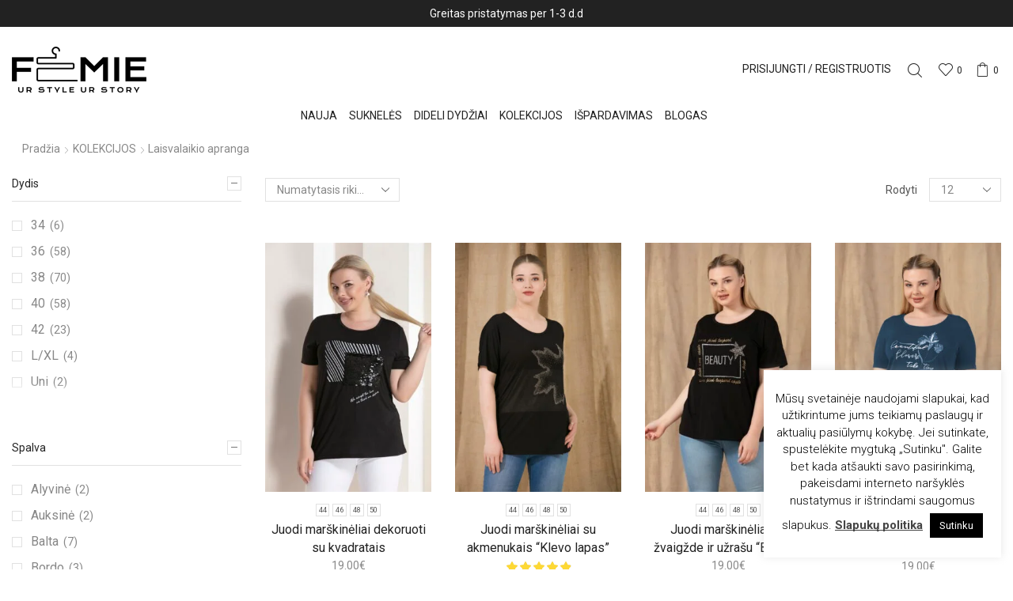

--- FILE ---
content_type: text/html
request_url: https://www.femie.lt/moteri%C5%A1ki-drabu%C5%BEiai/kolekcijos/laisvalaikio-apranga/
body_size: 27903
content:
<!DOCTYPE html>
<html lang="lt-LT" xmlns:og="http://opengraphprotocol.org/schema/" xmlns:fb="http://www.facebook.com/2008/fbml">
<head>
<meta charset="UTF-8" />
<meta name="viewport" content="user-scalable=1, width=device-width, initial-scale=1, maximum-scale=2.0"/>
<meta name="verify-paysera" content="416f8e23627e3055f7569aaa821b6eb9">
<!-- Global site tag (gtag.js) - Google Analytics -->
<script async src="https://www.googletagmanager.com/gtag/js?id=UA-144345602-1"></script>
<script>
window.dataLayer = window.dataLayer || [];
function gtag(){dataLayer.push(arguments);}
gtag('js', new Date());
gtag('config', 'UA-144345602-1');
</script>
<script>document.documentElement.className = document.documentElement.className + ' yes-js js_active js'</script>
<meta name='robots' content='index, follow, max-image-preview:large, max-snippet:-1, max-video-preview:-1' />
<style>img:is([sizes="auto" i], [sizes^="auto," i]) { contain-intrinsic-size: 3000px 1500px }</style>
<!-- This site is optimized with the Yoast SEO Premium plugin v19.0.1 (Yoast SEO v19.4) - https://yoast.com/wordpress/plugins/seo/ -->
<title>Laisvalaikio apranga Archives - Femie.lt</title>
<link rel="canonical" href="https://www.femie.lt/moteriški-drabužiai/kolekcijos/laisvalaikio-apranga/" />
<link rel="next" href="https://www.femie.lt/moteriški-drabužiai/kolekcijos/laisvalaikio-apranga/page/2/" />
<meta property="og:locale" content="lt_LT" />
<meta property="og:type" content="article" />
<meta property="og:title" content="Laisvalaikio apranga Archives" />
<meta property="og:url" content="https://www.femie.lt/moteriški-drabužiai/kolekcijos/laisvalaikio-apranga/" />
<meta property="og:site_name" content="Femie.lt" />
<meta property="og:image" content="https://www.femie.lt/wp-content/uploads/2020/04/Moteriški-drabužiai-internetu-LT22042021.jpg" />
<meta property="og:image:width" content="1920" />
<meta property="og:image:height" content="1080" />
<meta property="og:image:type" content="image/jpeg" />
<meta name="twitter:card" content="summary_large_image" />
<script type="application/ld+json" class="yoast-schema-graph">{"@context":"https://schema.org","@graph":[{"@type":"Organization","@id":"https://www.femie.lt/#organization","name":"Femie","url":"https://www.femie.lt/","sameAs":["https://www.instagram.com/femie.lt/","https://www.facebook.com/FemieShop/"],"logo":{"@type":"ImageObject","inLanguage":"lt-LT","@id":"https://www.femie.lt/#/schema/logo/image/","url":"https://www.femie.lt/wp-content/uploads/2019/06/favicon.png","contentUrl":"https://www.femie.lt/wp-content/uploads/2019/06/favicon.png","width":512,"height":512,"caption":"Femie"},"image":{"@id":"https://www.femie.lt/#/schema/logo/image/"}},{"@type":"WebSite","@id":"https://www.femie.lt/#website","url":"https://www.femie.lt/","name":"Femie.lt","description":"Moteriški drabužiai internetu","publisher":{"@id":"https://www.femie.lt/#organization"},"potentialAction":[{"@type":"SearchAction","target":{"@type":"EntryPoint","urlTemplate":"https://www.femie.lt/?s={search_term_string}"},"query-input":"required name=search_term_string"}],"inLanguage":"lt-LT"},{"@type":"ImageObject","inLanguage":"lt-LT","@id":"https://www.femie.lt/moteriški-drabužiai/kolekcijos/laisvalaikio-apranga/#primaryimage","url":"https://www.femie.lt/wp-content/uploads/2019/06/6641-juodi-marskineliai-su-kvadratais-1.jpg","contentUrl":"https://www.femie.lt/wp-content/uploads/2019/06/6641-juodi-marskineliai-su-kvadratais-1.jpg","width":478,"height":717,"caption":"juodi moteriški marškinėliai su kvadratais-Didelių dydžių drabužiai moterims"},{"@type":"CollectionPage","@id":"https://www.femie.lt/moteriški-drabužiai/kolekcijos/laisvalaikio-apranga/","url":"https://www.femie.lt/moteriški-drabužiai/kolekcijos/laisvalaikio-apranga/","name":"Laisvalaikio apranga Archives - Femie.lt","isPartOf":{"@id":"https://www.femie.lt/#website"},"primaryImageOfPage":{"@id":"https://www.femie.lt/moteriški-drabužiai/kolekcijos/laisvalaikio-apranga/#primaryimage"},"image":{"@id":"https://www.femie.lt/moteriški-drabužiai/kolekcijos/laisvalaikio-apranga/#primaryimage"},"thumbnailUrl":"https://www.femie.lt/wp-content/uploads/2019/06/6641-juodi-marskineliai-su-kvadratais-1.jpg","breadcrumb":{"@id":"https://www.femie.lt/moteriški-drabužiai/kolekcijos/laisvalaikio-apranga/#breadcrumb"},"inLanguage":"lt-LT"},{"@type":"BreadcrumbList","@id":"https://www.femie.lt/moteriški-drabužiai/kolekcijos/laisvalaikio-apranga/#breadcrumb","itemListElement":[{"@type":"ListItem","position":1,"name":"Pradžia","item":"https://www.femie.lt/"},{"@type":"ListItem","position":2,"name":"KOLEKCIJOS","item":"https://www.femie.lt/moteriški-drabužiai/kolekcijos/"},{"@type":"ListItem","position":3,"name":"Laisvalaikio apranga"}]}]}</script>
<!-- / Yoast SEO Premium plugin. -->
<link rel='dns-prefetch' href='//cdnjs.cloudflare.com' />
<link rel='dns-prefetch' href='//fonts.googleapis.com' />
<link rel='preconnect' href='https://fonts.gstatic.com' crossorigin />
<link rel="alternate" type="application/rss+xml" title="Femie.lt &raquo; Įrašų RSS srautas" href="https://www.femie.lt/feed/" />
<link rel="alternate" type="application/rss+xml" title="Femie.lt &raquo; Komentarų RSS srautas" href="https://www.femie.lt/comments/feed/" />
<link rel="alternate" type="application/rss+xml" title="Femie.lt &raquo; Laisvalaikio apranga Kategorija srautas" href="https://www.femie.lt/moteriški-drabužiai/kolekcijos/laisvalaikio-apranga/feed/" />
<!-- <link rel='stylesheet' id='font-awesome-css' href='https://www.femie.lt/wp-content/plugins/advanced-product-labels-for-woocommerce/berocket/assets/css/font-awesome.min.css' type='text/css' media='all' /> -->
<link rel="stylesheet" type="text/css" href="//www.femie.lt/wp-content/cache/wpfc-minified/2fnaailp/e4aro.css" media="all"/>
<style id='font-awesome-inline-css' type='text/css'>
[data-font="FontAwesome"]:before {font-family: 'FontAwesome' !important;content: attr(data-icon) !important;speak: none !important;font-weight: normal !important;font-variant: normal !important;text-transform: none !important;line-height: 1 !important;font-style: normal !important;-webkit-font-smoothing: antialiased !important;-moz-osx-font-smoothing: grayscale !important;}
</style>
<!-- <link rel='stylesheet' id='berocket_products_label_style-css' href='https://www.femie.lt/wp-content/plugins/advanced-product-labels-for-woocommerce/css/frontend.css' type='text/css' media='all' /> -->
<link rel="stylesheet" type="text/css" href="//www.femie.lt/wp-content/cache/wpfc-minified/f2uimkn0/e4aro.css" media="all"/>
<style id='berocket_products_label_style-inline-css' type='text/css'>
.berocket_better_labels:before,
.berocket_better_labels:after {
clear: both;
content: " ";
display: block;
}
.berocket_better_labels.berocket_better_labels_image {
position: absolute!important;
top: 0px!important;
bottom: 0px!important;
left: 0px!important;
right: 0px!important;
pointer-events: none;
}
.berocket_better_labels.berocket_better_labels_image * {
pointer-events: none;
}
.berocket_better_labels.berocket_better_labels_image img,
.berocket_better_labels.berocket_better_labels_image .fa,
.berocket_better_labels.berocket_better_labels_image .berocket_color_label,
.berocket_better_labels.berocket_better_labels_image .berocket_image_background,
.berocket_better_labels .berocket_better_labels_line .br_alabel,
.berocket_better_labels .berocket_better_labels_line .br_alabel span {
pointer-events: all;
}
.berocket_better_labels .berocket_color_label,
.br_alabel .berocket_color_label {
width: 100%;
height: 100%;
display: block;
}
.berocket_better_labels .berocket_better_labels_position_left {
text-align:left;
float: left;
clear: left;
}
.berocket_better_labels .berocket_better_labels_position_center {
text-align:center;
}
.berocket_better_labels .berocket_better_labels_position_right {
text-align:right;
float: right;
clear: right;
}
.berocket_better_labels.berocket_better_labels_label {
clear: both
}
.berocket_better_labels .berocket_better_labels_line {
line-height: 1px;
}
.berocket_better_labels.berocket_better_labels_label .berocket_better_labels_line {
clear: none;
}
.berocket_better_labels .berocket_better_labels_position_left .berocket_better_labels_line {
clear: left;
}
.berocket_better_labels .berocket_better_labels_position_right .berocket_better_labels_line {
clear: right;
}
.berocket_better_labels .berocket_better_labels_line .br_alabel {
display: inline-block;
position: relative;
top: 0!important;
left: 0!important;
right: 0!important;
line-height: 1px;
}.berocket_better_labels .berocket_better_labels_position {
display: flex;
flex-direction: column;
}
.berocket_better_labels .berocket_better_labels_position.berocket_better_labels_position_left {
align-items: start;
}
.berocket_better_labels .berocket_better_labels_position.berocket_better_labels_position_right {
align-items: end;
}
.rtl .berocket_better_labels .berocket_better_labels_position.berocket_better_labels_position_left {
align-items: end;
}
.rtl .berocket_better_labels .berocket_better_labels_position.berocket_better_labels_position_right {
align-items: start;
}
.berocket_better_labels .berocket_better_labels_position.berocket_better_labels_position_center {
align-items: center;
}
.berocket_better_labels .berocket_better_labels_position .berocket_better_labels_inline {
display: flex;
align-items: start;
}
</style>
<!-- <link rel='stylesheet' id='wp-block-library-css' href='https://www.femie.lt/wp-includes/css/dist/block-library/style.min.css' type='text/css' media='all' /> -->
<link rel="stylesheet" type="text/css" href="//www.femie.lt/wp-content/cache/wpfc-minified/fpye5q7a/e4aro.css" media="all"/>
<style id='classic-theme-styles-inline-css' type='text/css'>
/*! This file is auto-generated */
.wp-block-button__link{color:#fff;background-color:#32373c;border-radius:9999px;box-shadow:none;text-decoration:none;padding:calc(.667em + 2px) calc(1.333em + 2px);font-size:1.125em}.wp-block-file__button{background:#32373c;color:#fff;text-decoration:none}
</style>
<!-- <link rel='stylesheet' id='wc-block-vendors-style-css' href='https://www.femie.lt/wp-content/plugins/woocommerce/packages/woocommerce-blocks/build/vendors-style.css' type='text/css' media='all' /> -->
<!-- <link rel='stylesheet' id='wc-block-style-css' href='https://www.femie.lt/wp-content/plugins/woocommerce/packages/woocommerce-blocks/build/style.css' type='text/css' media='all' /> -->
<!-- <link rel='stylesheet' id='jquery-selectBox-css' href='https://www.femie.lt/wp-content/plugins/yith-woocommerce-wishlist/assets/css/jquery.selectBox.css' type='text/css' media='all' /> -->
<!-- <link rel='stylesheet' id='yith-wcwl-font-awesome-css' href='https://www.femie.lt/wp-content/plugins/yith-woocommerce-wishlist/assets/css/font-awesome.css' type='text/css' media='all' /> -->
<!-- <link rel='stylesheet' id='woocommerce_prettyPhoto_css-css' href='//www.femie.lt/wp-content/plugins/woocommerce/assets/css/prettyPhoto.css' type='text/css' media='all' /> -->
<!-- <link rel='stylesheet' id='yith-wcwl-main-css' href='https://www.femie.lt/wp-content/plugins/yith-woocommerce-wishlist/assets/css/style.css' type='text/css' media='all' /> -->
<link rel="stylesheet" type="text/css" href="//www.femie.lt/wp-content/cache/wpfc-minified/4sysohq/e4aro.css" media="all"/>
<style id='yith-wcwl-main-inline-css' type='text/css'>
.yith-wcwl-share li a{color: #FFFFFF;}.yith-wcwl-share li a:hover{color: #FFFFFF;}.yith-wcwl-share a.facebook{background: #39599E; background-color: #39599E;}.yith-wcwl-share a.facebook:hover{background: #595A5A; background-color: #595A5A;}.yith-wcwl-share a.twitter{background: #45AFE2; background-color: #45AFE2;}.yith-wcwl-share a.twitter:hover{background: #595A5A; background-color: #595A5A;}.yith-wcwl-share a.pinterest{background: #AB2E31; background-color: #AB2E31;}.yith-wcwl-share a.pinterest:hover{background: #595A5A; background-color: #595A5A;}.yith-wcwl-share a.email{background: #FBB102; background-color: #FBB102;}.yith-wcwl-share a.email:hover{background: #595A5A; background-color: #595A5A;}.yith-wcwl-share a.whatsapp{background: #00A901; background-color: #00A901;}.yith-wcwl-share a.whatsapp:hover{background: #595A5A; background-color: #595A5A;}
</style>
<style id='global-styles-inline-css' type='text/css'>
:root{--wp--preset--aspect-ratio--square: 1;--wp--preset--aspect-ratio--4-3: 4/3;--wp--preset--aspect-ratio--3-4: 3/4;--wp--preset--aspect-ratio--3-2: 3/2;--wp--preset--aspect-ratio--2-3: 2/3;--wp--preset--aspect-ratio--16-9: 16/9;--wp--preset--aspect-ratio--9-16: 9/16;--wp--preset--color--black: #000000;--wp--preset--color--cyan-bluish-gray: #abb8c3;--wp--preset--color--white: #ffffff;--wp--preset--color--pale-pink: #f78da7;--wp--preset--color--vivid-red: #cf2e2e;--wp--preset--color--luminous-vivid-orange: #ff6900;--wp--preset--color--luminous-vivid-amber: #fcb900;--wp--preset--color--light-green-cyan: #7bdcb5;--wp--preset--color--vivid-green-cyan: #00d084;--wp--preset--color--pale-cyan-blue: #8ed1fc;--wp--preset--color--vivid-cyan-blue: #0693e3;--wp--preset--color--vivid-purple: #9b51e0;--wp--preset--gradient--vivid-cyan-blue-to-vivid-purple: linear-gradient(135deg,rgba(6,147,227,1) 0%,rgb(155,81,224) 100%);--wp--preset--gradient--light-green-cyan-to-vivid-green-cyan: linear-gradient(135deg,rgb(122,220,180) 0%,rgb(0,208,130) 100%);--wp--preset--gradient--luminous-vivid-amber-to-luminous-vivid-orange: linear-gradient(135deg,rgba(252,185,0,1) 0%,rgba(255,105,0,1) 100%);--wp--preset--gradient--luminous-vivid-orange-to-vivid-red: linear-gradient(135deg,rgba(255,105,0,1) 0%,rgb(207,46,46) 100%);--wp--preset--gradient--very-light-gray-to-cyan-bluish-gray: linear-gradient(135deg,rgb(238,238,238) 0%,rgb(169,184,195) 100%);--wp--preset--gradient--cool-to-warm-spectrum: linear-gradient(135deg,rgb(74,234,220) 0%,rgb(151,120,209) 20%,rgb(207,42,186) 40%,rgb(238,44,130) 60%,rgb(251,105,98) 80%,rgb(254,248,76) 100%);--wp--preset--gradient--blush-light-purple: linear-gradient(135deg,rgb(255,206,236) 0%,rgb(152,150,240) 100%);--wp--preset--gradient--blush-bordeaux: linear-gradient(135deg,rgb(254,205,165) 0%,rgb(254,45,45) 50%,rgb(107,0,62) 100%);--wp--preset--gradient--luminous-dusk: linear-gradient(135deg,rgb(255,203,112) 0%,rgb(199,81,192) 50%,rgb(65,88,208) 100%);--wp--preset--gradient--pale-ocean: linear-gradient(135deg,rgb(255,245,203) 0%,rgb(182,227,212) 50%,rgb(51,167,181) 100%);--wp--preset--gradient--electric-grass: linear-gradient(135deg,rgb(202,248,128) 0%,rgb(113,206,126) 100%);--wp--preset--gradient--midnight: linear-gradient(135deg,rgb(2,3,129) 0%,rgb(40,116,252) 100%);--wp--preset--font-size--small: 13px;--wp--preset--font-size--medium: 20px;--wp--preset--font-size--large: 36px;--wp--preset--font-size--x-large: 42px;--wp--preset--spacing--20: 0.44rem;--wp--preset--spacing--30: 0.67rem;--wp--preset--spacing--40: 1rem;--wp--preset--spacing--50: 1.5rem;--wp--preset--spacing--60: 2.25rem;--wp--preset--spacing--70: 3.38rem;--wp--preset--spacing--80: 5.06rem;--wp--preset--shadow--natural: 6px 6px 9px rgba(0, 0, 0, 0.2);--wp--preset--shadow--deep: 12px 12px 50px rgba(0, 0, 0, 0.4);--wp--preset--shadow--sharp: 6px 6px 0px rgba(0, 0, 0, 0.2);--wp--preset--shadow--outlined: 6px 6px 0px -3px rgba(255, 255, 255, 1), 6px 6px rgba(0, 0, 0, 1);--wp--preset--shadow--crisp: 6px 6px 0px rgba(0, 0, 0, 1);}:where(.is-layout-flex){gap: 0.5em;}:where(.is-layout-grid){gap: 0.5em;}body .is-layout-flex{display: flex;}.is-layout-flex{flex-wrap: wrap;align-items: center;}.is-layout-flex > :is(*, div){margin: 0;}body .is-layout-grid{display: grid;}.is-layout-grid > :is(*, div){margin: 0;}:where(.wp-block-columns.is-layout-flex){gap: 2em;}:where(.wp-block-columns.is-layout-grid){gap: 2em;}:where(.wp-block-post-template.is-layout-flex){gap: 1.25em;}:where(.wp-block-post-template.is-layout-grid){gap: 1.25em;}.has-black-color{color: var(--wp--preset--color--black) !important;}.has-cyan-bluish-gray-color{color: var(--wp--preset--color--cyan-bluish-gray) !important;}.has-white-color{color: var(--wp--preset--color--white) !important;}.has-pale-pink-color{color: var(--wp--preset--color--pale-pink) !important;}.has-vivid-red-color{color: var(--wp--preset--color--vivid-red) !important;}.has-luminous-vivid-orange-color{color: var(--wp--preset--color--luminous-vivid-orange) !important;}.has-luminous-vivid-amber-color{color: var(--wp--preset--color--luminous-vivid-amber) !important;}.has-light-green-cyan-color{color: var(--wp--preset--color--light-green-cyan) !important;}.has-vivid-green-cyan-color{color: var(--wp--preset--color--vivid-green-cyan) !important;}.has-pale-cyan-blue-color{color: var(--wp--preset--color--pale-cyan-blue) !important;}.has-vivid-cyan-blue-color{color: var(--wp--preset--color--vivid-cyan-blue) !important;}.has-vivid-purple-color{color: var(--wp--preset--color--vivid-purple) !important;}.has-black-background-color{background-color: var(--wp--preset--color--black) !important;}.has-cyan-bluish-gray-background-color{background-color: var(--wp--preset--color--cyan-bluish-gray) !important;}.has-white-background-color{background-color: var(--wp--preset--color--white) !important;}.has-pale-pink-background-color{background-color: var(--wp--preset--color--pale-pink) !important;}.has-vivid-red-background-color{background-color: var(--wp--preset--color--vivid-red) !important;}.has-luminous-vivid-orange-background-color{background-color: var(--wp--preset--color--luminous-vivid-orange) !important;}.has-luminous-vivid-amber-background-color{background-color: var(--wp--preset--color--luminous-vivid-amber) !important;}.has-light-green-cyan-background-color{background-color: var(--wp--preset--color--light-green-cyan) !important;}.has-vivid-green-cyan-background-color{background-color: var(--wp--preset--color--vivid-green-cyan) !important;}.has-pale-cyan-blue-background-color{background-color: var(--wp--preset--color--pale-cyan-blue) !important;}.has-vivid-cyan-blue-background-color{background-color: var(--wp--preset--color--vivid-cyan-blue) !important;}.has-vivid-purple-background-color{background-color: var(--wp--preset--color--vivid-purple) !important;}.has-black-border-color{border-color: var(--wp--preset--color--black) !important;}.has-cyan-bluish-gray-border-color{border-color: var(--wp--preset--color--cyan-bluish-gray) !important;}.has-white-border-color{border-color: var(--wp--preset--color--white) !important;}.has-pale-pink-border-color{border-color: var(--wp--preset--color--pale-pink) !important;}.has-vivid-red-border-color{border-color: var(--wp--preset--color--vivid-red) !important;}.has-luminous-vivid-orange-border-color{border-color: var(--wp--preset--color--luminous-vivid-orange) !important;}.has-luminous-vivid-amber-border-color{border-color: var(--wp--preset--color--luminous-vivid-amber) !important;}.has-light-green-cyan-border-color{border-color: var(--wp--preset--color--light-green-cyan) !important;}.has-vivid-green-cyan-border-color{border-color: var(--wp--preset--color--vivid-green-cyan) !important;}.has-pale-cyan-blue-border-color{border-color: var(--wp--preset--color--pale-cyan-blue) !important;}.has-vivid-cyan-blue-border-color{border-color: var(--wp--preset--color--vivid-cyan-blue) !important;}.has-vivid-purple-border-color{border-color: var(--wp--preset--color--vivid-purple) !important;}.has-vivid-cyan-blue-to-vivid-purple-gradient-background{background: var(--wp--preset--gradient--vivid-cyan-blue-to-vivid-purple) !important;}.has-light-green-cyan-to-vivid-green-cyan-gradient-background{background: var(--wp--preset--gradient--light-green-cyan-to-vivid-green-cyan) !important;}.has-luminous-vivid-amber-to-luminous-vivid-orange-gradient-background{background: var(--wp--preset--gradient--luminous-vivid-amber-to-luminous-vivid-orange) !important;}.has-luminous-vivid-orange-to-vivid-red-gradient-background{background: var(--wp--preset--gradient--luminous-vivid-orange-to-vivid-red) !important;}.has-very-light-gray-to-cyan-bluish-gray-gradient-background{background: var(--wp--preset--gradient--very-light-gray-to-cyan-bluish-gray) !important;}.has-cool-to-warm-spectrum-gradient-background{background: var(--wp--preset--gradient--cool-to-warm-spectrum) !important;}.has-blush-light-purple-gradient-background{background: var(--wp--preset--gradient--blush-light-purple) !important;}.has-blush-bordeaux-gradient-background{background: var(--wp--preset--gradient--blush-bordeaux) !important;}.has-luminous-dusk-gradient-background{background: var(--wp--preset--gradient--luminous-dusk) !important;}.has-pale-ocean-gradient-background{background: var(--wp--preset--gradient--pale-ocean) !important;}.has-electric-grass-gradient-background{background: var(--wp--preset--gradient--electric-grass) !important;}.has-midnight-gradient-background{background: var(--wp--preset--gradient--midnight) !important;}.has-small-font-size{font-size: var(--wp--preset--font-size--small) !important;}.has-medium-font-size{font-size: var(--wp--preset--font-size--medium) !important;}.has-large-font-size{font-size: var(--wp--preset--font-size--large) !important;}.has-x-large-font-size{font-size: var(--wp--preset--font-size--x-large) !important;}
:where(.wp-block-post-template.is-layout-flex){gap: 1.25em;}:where(.wp-block-post-template.is-layout-grid){gap: 1.25em;}
:where(.wp-block-columns.is-layout-flex){gap: 2em;}:where(.wp-block-columns.is-layout-grid){gap: 2em;}
:root :where(.wp-block-pullquote){font-size: 1.5em;line-height: 1.6;}
</style>
<!-- <link rel='stylesheet' id='cookie-law-info-css' href='https://www.femie.lt/wp-content/plugins/cookie-law-info/legacy/public/css/cookie-law-info-public.css' type='text/css' media='all' /> -->
<!-- <link rel='stylesheet' id='cookie-law-info-gdpr-css' href='https://www.femie.lt/wp-content/plugins/cookie-law-info/legacy/public/css/cookie-law-info-gdpr.css' type='text/css' media='all' /> -->
<!-- <link rel='stylesheet' id='som_lost_password_style-css' href='https://www.femie.lt/wp-content/plugins/frontend-reset-password/assets/css/password-lost.css' type='text/css' media='all' /> -->
<!-- <link rel='stylesheet' id='sb-style-css' href='https://www.femie.lt/wp-content/plugins/sb-woocommerce-infinite-scroll/assets/css/sbsa.css' type='text/css' media='all' /> -->
<!-- <link rel='stylesheet' id='sb-animate-style-css' href='https://www.femie.lt/wp-content/plugins/sb-woocommerce-infinite-scroll/assets/css/animate.css' type='text/css' media='all' /> -->
<link rel="stylesheet" type="text/css" href="//www.femie.lt/wp-content/cache/wpfc-minified/kxusnguo/e4aro.css" media="all"/>
<style id='woocommerce-inline-inline-css' type='text/css'>
.woocommerce form .form-row .required { visibility: visible; }
</style>
<!-- <link rel='stylesheet' id='wcz-frontend-css' href='https://www.femie.lt/wp-content/plugins/woocustomizer/assets/css/frontend.css' type='text/css' media='all' /> -->
<!-- <link rel='stylesheet' id='subscriptio_frontend-css' href='https://www.femie.lt/wp-content/plugins/subscriptio/assets/css/frontend.css' type='text/css' media='all' /> -->
<link rel="stylesheet" type="text/css" href="//www.femie.lt/wp-content/cache/wpfc-minified/7w5a036f/e4aro.css" media="all"/>
<link rel='stylesheet' id='select2css-css' href='//cdnjs.cloudflare.com/ajax/libs/select2/4.0.7/css/select2.css' type='text/css' media='all' />
<!-- <link rel='stylesheet' id='bootstrap-css' href='https://www.femie.lt/wp-content/themes/xstore/css/bootstrap.min.css' type='text/css' media='all' /> -->
<!-- <link rel='stylesheet' id='parent-style-css' href='https://www.femie.lt/wp-content/themes/xstore/style.css' type='text/css' media='all' /> -->
<!-- <link rel='stylesheet' id='options-style-css' href='//www.femie.lt/wp-content/uploads/xstore/options-style.min.css' type='text/css' media='all' /> -->
<!-- <link rel='stylesheet' id='child-style-css' href='https://www.femie.lt/wp-content/themes/xstore-child/style.css' type='text/css' media='all' /> -->
<link rel="stylesheet" type="text/css" href="//www.femie.lt/wp-content/cache/wpfc-minified/6v3beszl/e4aro.css" media="all"/>
<!--[if lt IE 9]>
<link rel='stylesheet' id='vc_lte_ie9-css' href='https://www.femie.lt/wp-content/plugins/js_composer/assets/css/vc_lte_ie9.min.css' type='text/css' media='screen' />
<![endif]-->
<!-- <link rel='stylesheet' id='threesixty-css' href='https://www.femie.lt/wp-content/plugins/smart-product-viewer/includes/css/360.css' type='text/css' media='all' /> -->
<!-- <link rel='stylesheet' id='magnific-popup-css' href='https://www.femie.lt/wp-content/plugins/smart-product-viewer/includes/css/magnific-popup.css' type='text/css' media='all' /> -->
<link rel="stylesheet" type="text/css" href="//www.femie.lt/wp-content/cache/wpfc-minified/8vyghuuw/e4lxf.css" media="all"/>
<style id='wcz-customizer-custom-css-inline-css' type='text/css'>
body.single-product .product_meta .posted_in{display:none !important;}
</style>
<!-- <link rel='stylesheet' id='et-icons-css' href='https://www.femie.lt/wp-content/themes/xstore/css/xstore-icons-light.css' type='text/css' media='all' /> -->
<!-- <link rel='stylesheet' id='js_composer_front-css' href='https://www.femie.lt/wp-content/plugins/js_composer/assets/css/js_composer.min.css' type='text/css' media='all' /> -->
<!-- <link rel='stylesheet' id='mpc-massive-style-css' href='https://www.femie.lt/wp-content/plugins/mpc-massive/assets/css/mpc-styles.css' type='text/css' media='all' /> -->
<link rel="stylesheet" type="text/css" href="//www.femie.lt/wp-content/cache/wpfc-minified/9mdxuw9g/e4lxf.css" media="all"/>
<link rel="preload" as="style" href="https://fonts.googleapis.com/css?family=Roboto:400&#038;display=swap&#038;ver=1606306222" /><link rel="stylesheet" href="https://fonts.googleapis.com/css?family=Roboto:400&#038;display=swap&#038;ver=1606306222" media="print" onload="this.media='all'"><noscript><link rel="stylesheet" href="https://fonts.googleapis.com/css?family=Roboto:400&#038;display=swap&#038;ver=1606306222" /></noscript><script src='//www.femie.lt/wp-content/cache/wpfc-minified/6mw9xo1s/e4aro.js' type="text/javascript"></script>
<!-- <script type="text/javascript" src="https://www.femie.lt/wp-includes/js/jquery/jquery.min.js" id="jquery-core-js"></script> -->
<!-- <script type="text/javascript" src="https://www.femie.lt/wp-includes/js/jquery/jquery-migrate.min.js" id="jquery-migrate-js"></script> -->
<script type="text/javascript" id="cookie-law-info-js-extra">
/* <![CDATA[ */
var Cli_Data = {"nn_cookie_ids":["woocommerce_recently_viewed","cookielawinfo-checkbox-necessary","cookielawinfo-checkbox-performance","cookielawinfo-checkbox-analytics","cookielawinfo-checkbox-advertisement","cookielawinfo-checkbox-others","_ga","_gid","_gat_gtag_UA_144345602_1","cookielawinfo-checkbox-functional"],"cookielist":[],"non_necessary_cookies":{"analytics":["_ga","_gid","_gat_gtag_UA_144345602_1"],"others":["woocommerce_recently_viewed"]},"ccpaEnabled":"","ccpaRegionBased":"","ccpaBarEnabled":"","strictlyEnabled":["necessary","obligatoire"],"ccpaType":"gdpr","js_blocking":"","custom_integration":"","triggerDomRefresh":"","secure_cookies":""};
var cli_cookiebar_settings = {"animate_speed_hide":"500","animate_speed_show":"500","background":"#FFF","border":"#b1a6a6c2","border_on":"","button_1_button_colour":"#000","button_1_button_hover":"#000000","button_1_link_colour":"#fff","button_1_as_button":"1","button_1_new_win":"","button_2_button_colour":"#333","button_2_button_hover":"#292929","button_2_link_colour":"#444","button_2_as_button":"","button_2_hidebar":"","button_3_button_colour":"#000","button_3_button_hover":"#000000","button_3_link_colour":"#fff","button_3_as_button":"1","button_3_new_win":"","button_4_button_colour":"#000","button_4_button_hover":"#000000","button_4_link_colour":"#62a329","button_4_as_button":"","button_7_button_colour":"#61a229","button_7_button_hover":"#4e8221","button_7_link_colour":"#fff","button_7_as_button":"1","button_7_new_win":"","font_family":"inherit","header_fix":"","notify_animate_hide":"1","notify_animate_show":"","notify_div_id":"#cookie-law-info-bar","notify_position_horizontal":"right","notify_position_vertical":"bottom","scroll_close":"","scroll_close_reload":"","accept_close_reload":"","reject_close_reload":"","showagain_tab":"","showagain_background":"#fff","showagain_border":"#000","showagain_div_id":"#cookie-law-info-again","showagain_x_position":"100px","text":"#000","show_once_yn":"","show_once":"10000","logging_on":"","as_popup":"","popup_overlay":"1","bar_heading_text":"","cookie_bar_as":"widget","popup_showagain_position":"bottom-right","widget_position":"right"};
var log_object = {"ajax_url":"https:\/\/www.femie.lt\/wp-admin\/admin-ajax.php"};
/* ]]> */
</script>
<script src='//www.femie.lt/wp-content/cache/wpfc-minified/qsjnxjq1/e4aro.js' type="text/javascript"></script>
<!-- <script type="text/javascript" src="https://www.femie.lt/wp-content/plugins/cookie-law-info/legacy/public/js/cookie-law-info-public.js" id="cookie-law-info-js"></script> -->
<!-- <script type="text/javascript" src="https://www.femie.lt/wp-content/plugins/woocommerce/assets/js/jquery-blockui/jquery.blockUI.min.js" id="jquery-blockui-js"></script> -->
<script type="text/javascript" id="wc-add-to-cart-js-extra">
/* <![CDATA[ */
var wc_add_to_cart_params = {"ajax_url":"\/wp-admin\/admin-ajax.php","wc_ajax_url":"\/?wc-ajax=%%endpoint%%","i18n_view_cart":"Per\u017ei\u016br\u0117ti krep\u0161el\u012f","cart_url":"https:\/\/www.femie.lt\/krepselis\/","is_cart":"","cart_redirect_after_add":"no"};
/* ]]> */
</script>
<script src='//www.femie.lt/wp-content/cache/wpfc-minified/8xazi0z5/e4aro.js' type="text/javascript"></script>
<!-- <script type="text/javascript" src="https://www.femie.lt/wp-content/plugins/woocommerce/assets/js/frontend/add-to-cart.min.js" id="wc-add-to-cart-js"></script> -->
<script type="text/javascript" id="subscriptio_frontend-js-extra">
/* <![CDATA[ */
var subscriptio_vars = {"confirm_pause":"Are you sure you want to pause this subscription?","confirm_resume":"Are you sure you want to resume this subscription?","confirm_cancel":"Are you sure you want to cancel this subscription?"};
/* ]]> */
</script>
<script src='//www.femie.lt/wp-content/cache/wpfc-minified/lyejwbj9/e4aro.js' type="text/javascript"></script>
<!-- <script type="text/javascript" src="https://www.femie.lt/wp-content/plugins/subscriptio/assets/js/frontend.js" id="subscriptio_frontend-js"></script> -->
<!-- <script type="text/javascript" src="https://www.femie.lt/wp-content/plugins/js_composer/assets/js/vendors/woocommerce-add-to-cart.js" id="vc_woocommerce-add-to-cart-js-js"></script> -->
<script type="text/javascript" id="et-woo-swatches-js-extra">
/* <![CDATA[ */
var sten_wc_params = {"ajax_url":"https:\/\/www.femie.lt\/wp-admin\/admin-ajax.php","is_customize_preview":"","is_singular_product":"","add_to_cart_btn_text":"\u012e krep\u0161el\u012f","read_more_btn_text":"Pasirinkti savybes","select_options_btn_text":"Pasirinkti savybes"};
/* ]]> */
</script>
<script src='//www.femie.lt/wp-content/cache/wpfc-minified/6y5chrzb/e4aro.js' type="text/javascript"></script>
<!-- <script type="text/javascript" src="https://www.femie.lt/wp-content/plugins/et-core-plugin/inc/st-woo-swatches/public/js/frontend.js" id="et-woo-swatches-js"></script> -->
<!-- <script type="text/javascript" src="https://www.femie.lt/wp-content/plugins/smart-product-viewer/includes/js/jquery.magnific-popup.min.js" id="magnific-popup-js"></script> -->
<!-- <script type="text/javascript" src="https://www.femie.lt/wp-content/plugins/smart-product-viewer/includes/js/smart.product.min.js" id="smart-product-js"></script> -->
<link rel="https://api.w.org/" href="https://www.femie.lt/wp-json/" /><link rel="EditURI" type="application/rsd+xml" title="RSD" href="https://www.femie.lt/xmlrpc.php?rsd" />
<meta name="generator" content="STWooSwatches by SThemes"/>
<meta name="generator" content="WPML ver:4.2.7.1 stt:1,32;" />
<meta name="generator" content="Redux 4.5.8" /><style>.product .images {position: relative;}</style><script>readMoreArgs = []</script><script type="text/javascript">
EXPM_VERSION=3.51;EXPM_AJAX_URL='https://www.femie.lt/wp-admin/admin-ajax.php';
function yrmAddEvent(element, eventName, fn) {
if (element.addEventListener)
element.addEventListener(eventName, fn, false);
else if (element.attachEvent)
element.attachEvent('on' + eventName, fn);
}
</script><style>
.som-password-error-message,
.som-password-sent-message {
background-color: #2679ce;
border-color: #2679ce;
}
</style>
<style type="text/css" class="et_custom-css">
.page-heading {background-image: url(https://www.femie.lt/wp-content/uploads/2019/06/6641-juodi-marskineliai-su-kvadratais-1.jpg);margin-bottom: 15px;}.header-wrapper .et-hr { display: none; }    </style>
<noscript><style>.woocommerce-product-gallery{ opacity: 1 !important; }</style></noscript>
<meta name="generator" content="Powered by WPBakery Page Builder - drag and drop page builder for WordPress."/>
<link rel="preconnect" href="//code.tidio.co"><!-- Google Tag Manager -->
<script>(function(w,d,s,l,i){w[l]=w[l]||[];w[l].push({'gtm.start':
new Date().getTime(),event:'gtm.js'});var f=d.getElementsByTagName(s)[0],
j=d.createElement(s),dl=l!='dataLayer'?'&l='+l:'';j.async=true;j.src=
'https://www.googletagmanager.com/gtm.js?id='+i+dl;f.parentNode.insertBefore(j,f);
})(window,document,'script','dataLayer','GTM-N3ZKTHJ');</script>
<!-- End Google Tag Manager --><link rel="icon" href="https://www.femie.lt/wp-content/uploads/2019/06/cropped-favicon-1-32x32.png" sizes="32x32" />
<link rel="icon" href="https://www.femie.lt/wp-content/uploads/2019/06/cropped-favicon-1-192x192.png" sizes="192x192" />
<link rel="apple-touch-icon" href="https://www.femie.lt/wp-content/uploads/2019/06/cropped-favicon-1-180x180.png" />
<meta name="msapplication-TileImage" content="https://www.femie.lt/wp-content/uploads/2019/06/cropped-favicon-1-270x270.png" />
<style type="text/css" id="wp-custom-css">
.vc_icon_element {
line-height: 0;
font-size: 14px;
margin-bottom: 0px;
}
.view-switcher {
display:none !important;
}
.product-information {
padding-top: 0 !important;
}
.content-page .content-product {
white-space: normal;
}
.widget_product_categories h4 {
display: none;
}
.content-page .products-grid {
white-space: normal;
padding: 40px 0;
}
.woocommerce-Price-amount {
font-family: 'Roboto' , sans-serif !important;
}
.type-label span {
font-size: 9.5px !important;
}
.menu-wrapper.menu-align-center .menu {
text-align: center;
}
.page-heading {
background:none;
}
.product-content .title, .product-content .product_title, .product-content .product-name {
font-weight: bold;
}
.product-content .price {
font-size: 2.2rem;
}
.wpb_button, .wpb_content_element, ul.wpb_thumbnails-fluid>li {
margin-bottom: 0px;
}
.vc_btn3-color-juicy-pink {
display: inline-block !important;
border-radius: 0 !important;
border: 1px solid #f2f2f2 !important;
color: #222222 !important;
text-transform: uppercase;
font-size: .85rem !important;
text-align: center;
line-height: 1.2;
padding: .75rem 2.2rem !important;
height: 2.642rem !important;
background-color: #f2f2f2 !important;
-webkit-transition: all 0.2s ease-out !important;
transition: all 0.2s ease-out !important;
backface-visibility: hidden;
-moz-box-sizing: border-box;
box-sizing: border-box;
}
.vc_btn3-color-juicy-pink:hover {
background-color: #222 !important;
border-color: #222 !important;
color: white !important;
}
.vc_btn3-container.vc_btn3-left {
text-align: center;
}
.products-grid {
padding-bottom: 0 !important;
}
</style>
<noscript><style type="text/css"> .wpb_animate_when_almost_visible { opacity: 1; }</style></noscript></head>
<body data-rsssl=1 class="archive tax-product_cat term-laisvalaikio-apranga term-183 wp-theme-xstore wp-child-theme-xstore-child theme-xstore woocommerce woocommerce-page woocommerce-no-js wcz-woocommerce fixed- open-popup  scroll-popup  breadcrumbs-type-left2 wide cart-widget-on et_cart-type-1 search-widget-on et-header-boxed et-header-not-overlap et-header-sticky  special-cart-breadcrumbs et-toppanel-off et-preloader-off et-catalog-off et-footer-fixed-off s_widgets-with-scroll s_widgets-open-close et-secondary-menu-off global-post-template-full-width global-header-standard global-product-name-on et-enable-swatch et-ajax-product-pagination st-swatch-plugin wpb-js-composer js-comp-ver-6.0.1 vc_responsive">
<!-- Google Tag Manager (noscript) -->
<noscript><iframe src="https://www.googletagmanager.com/ns.html?id=GTM-N3ZKTHJ"
height="0" width="0" style="display:none;visibility:hidden"></iframe></noscript>
<!-- End Google Tag Manager (noscript) -->
<div class="et-loader "><svg class="loader-circular" viewBox="25 25 50 50"><circle class="loader-path" cx="50" cy="50" r="20" fill="none" stroke-width="2" stroke-miterlimit="10"></circle></svg></div>
<div class="template-container">
<div class="mobile-menu-wrapper">
<div class="container">
<div class="navbar-collapse">
<div class="mobile-menu-header">						<div class="mobile-header-logo">
<a href="https://www.femie.lt/"><img src="https://www.femie.lt/wp-content/uploads/2019/05/femie-logo.png" alt="stilingi didelių dydžių moteriški drabužiai" width="170" height="58" class="logo-default" /><img src="https://www.femie.lt/wp-content/uploads/2019/05/femie.png" alt="Didelių dydžių drabužiai MOTERIMS" width="123" height="42" class="logo-fixed" /></a>						</div>
<div class="header-search  act-default">
<a href="#" class="search-btn"><i class="et-icon et-zoom"></i> <span>Paieška</span></a>
<div class="search-form-wrapper">
<form action="https://www.femie.lt/" role="searchform" class="ajax-search-form all-results-on" method="get">
<div class="input-row">
<input type="text" value="" placeholder="Rašykite čia..." autocomplete="off" class="form-control" name="s" />
<input type="hidden" name="post_type" value="product" />
<input type="hidden" name="lang" value="lt"/>
<button type="submit" class="btn filled">Paieška<i class="et-icon et-zoom"></i></button>
</div>
<div class="ajax-results-wrapper"><div class="ajax-results"></div></div>
</form>               	</div>
</div>
</div>
<div class="mobile-menu-inner">
<div class="menu-main-menu-container"><ul id="menu-main-menu" class="menu"><li id="menu-item-8088" class="menu-item menu-item-type-post_type menu-item-object-page menu-item-8088 item-level-0"><a href="https://www.femie.lt/nauja/">Nauja</a></li>
<li id="menu-item-12173" class="menu-item menu-item-type-taxonomy menu-item-object-product_cat menu-item-has-children menu-parent-item menu-item-12173 item-level-0"><a href="https://www.femie.lt/moteriški-drabužiai/sukneles-2/">SUKNELĖS</a>
<ul class="sub-menu">
<li id="menu-item-12174" class="menu-item menu-item-type-taxonomy menu-item-object-product_cat menu-item-12174 item-level-1"><a href="https://www.femie.lt/moteriški-drabužiai/sukneles-2/blizgios-sukneles/">Blizgios suknelės</a></li>
<li id="menu-item-12175" class="menu-item menu-item-type-taxonomy menu-item-object-product_cat menu-item-12175 item-level-1"><a href="https://www.femie.lt/moteriški-drabužiai/sukneles-2/bodycon-sukneles/">Bodycon suknelės</a></li>
<li id="menu-item-12176" class="menu-item menu-item-type-taxonomy menu-item-object-product_cat menu-item-12176 item-level-1"><a href="https://www.femie.lt/moteriški-drabužiai/sukneles-2/dalykines-sukneles/">Dalykinės suknelės</a></li>
<li id="menu-item-12177" class="menu-item menu-item-type-taxonomy menu-item-object-product_cat menu-item-12177 item-level-1"><a href="https://www.femie.lt/moteriški-drabužiai/sukneles-2/dideliu-dydziu-sukneles/">Didelių dydžių suknelės</a></li>
<li id="menu-item-12178" class="menu-item menu-item-type-taxonomy menu-item-object-product_cat menu-item-12178 item-level-1"><a href="https://www.femie.lt/moteriški-drabužiai/sukneles-2/elegantiskos-sukneles/">Elegantiškos suknelės</a></li>
<li id="menu-item-12179" class="menu-item menu-item-type-taxonomy menu-item-object-product_cat menu-item-12179 item-level-1"><a href="https://www.femie.lt/moteriški-drabužiai/sukneles-2/geletos-sukneles/">Gelėtos suknelės</a></li>
<li id="menu-item-12180" class="menu-item menu-item-type-taxonomy menu-item-object-product_cat menu-item-12180 item-level-1"><a href="https://www.femie.lt/moteriški-drabužiai/sukneles-2/ilgos-sukneles/">Ilgos suknelės</a></li>
<li id="menu-item-12181" class="menu-item menu-item-type-taxonomy menu-item-object-product_cat menu-item-12181 item-level-1"><a href="https://www.femie.lt/moteriški-drabužiai/sukneles-2/isleistuviu-sukneles/">Išleistuvių suknelės</a></li>
<li id="menu-item-12182" class="menu-item menu-item-type-taxonomy menu-item-object-product_cat menu-item-12182 item-level-1"><a href="https://www.femie.lt/moteriški-drabužiai/sukneles-2/kaledines-sukneles/">Kalėdinės suknelės</a></li>
<li id="menu-item-12183" class="menu-item menu-item-type-taxonomy menu-item-object-product_cat menu-item-12183 item-level-1"><a href="https://www.femie.lt/moteriški-drabužiai/sukneles-2/kasdienes-sukneles/">Kasdienės suknelės</a></li>
<li id="menu-item-12184" class="menu-item menu-item-type-taxonomy menu-item-object-product_cat menu-item-12184 item-level-1"><a href="https://www.femie.lt/moteriški-drabužiai/sukneles-2/kokteilines-sukneles/">Kokteilinės suknelės</a></li>
<li id="menu-item-12185" class="menu-item menu-item-type-taxonomy menu-item-object-product_cat menu-item-12185 item-level-1"><a href="https://www.femie.lt/moteriški-drabužiai/sukneles-2/midi-sukneles/">Midi suknelės</a></li>
<li id="menu-item-12186" class="menu-item menu-item-type-taxonomy menu-item-object-product_cat menu-item-12186 item-level-1"><a href="https://www.femie.lt/moteriški-drabužiai/sukneles-2/neriniuotos-sukneles/">Nėriniuotos suknelės</a></li>
<li id="menu-item-12187" class="menu-item menu-item-type-taxonomy menu-item-object-product_cat menu-item-12187 item-level-1"><a href="https://www.femie.lt/moteriški-drabužiai/sukneles-2/pamergiu-sukneles/">Pamergių suknelės</a></li>
<li id="menu-item-12188" class="menu-item menu-item-type-taxonomy menu-item-object-product_cat menu-item-12188 item-level-1"><a href="https://www.femie.lt/moteriški-drabužiai/sukneles-2/progines-sukneles/">Proginės suknelės</a></li>
<li id="menu-item-12497" class="menu-item menu-item-type-taxonomy menu-item-object-product_cat menu-item-12497 item-level-1"><a href="https://www.femie.lt/moteriški-drabužiai/sukneles-2/trumpos-sukneles/">Trumpos suknelės</a></li>
<li id="menu-item-12190" class="menu-item menu-item-type-taxonomy menu-item-object-product_cat menu-item-12190 item-level-1"><a href="https://www.femie.lt/moteriški-drabužiai/sukneles-2/vakarines-sukneles/">Vakarinės suknelės</a></li>
</ul>
</li>
<li id="menu-item-8064" class="menu-item menu-item-type-taxonomy menu-item-object-product_cat menu-item-has-children menu-parent-item menu-item-8064 item-level-0"><a href="https://www.femie.lt/moteriški-drabužiai/dideli-dydziai/">DIDELI DYDŽIAI</a>
<ul class="sub-menu">
<li id="menu-item-8066" class="menu-item menu-item-type-taxonomy menu-item-object-product_cat menu-item-8066 item-level-1"><a href="https://www.femie.lt/moteriški-drabužiai/dideli-dydziai/marskineliai/">Marškinėliai</a></li>
<li id="menu-item-8067" class="menu-item menu-item-type-taxonomy menu-item-object-product_cat menu-item-8067 item-level-1"><a href="https://www.femie.lt/moteriški-drabužiai/dideli-dydziai/marskiniai/">Marškiniai</a></li>
<li id="menu-item-11756" class="menu-item menu-item-type-taxonomy menu-item-object-product_cat menu-item-11756 item-level-1"><a href="https://www.femie.lt/moteriški-drabužiai/dideli-dydziai/moteriski-megztiniai/">Megztiniai</a></li>
<li id="menu-item-8068" class="menu-item menu-item-type-taxonomy menu-item-object-product_cat menu-item-8068 item-level-1"><a href="https://www.femie.lt/moteriški-drabužiai/dideli-dydziai/palaidines/">Palaidinės</a></li>
<li id="menu-item-8069" class="menu-item menu-item-type-taxonomy menu-item-object-product_cat menu-item-8069 item-level-1"><a href="https://www.femie.lt/moteriški-drabužiai/dideli-dydziai/sukneles/">Suknelės</a></li>
<li id="menu-item-8070" class="menu-item menu-item-type-taxonomy menu-item-object-product_cat menu-item-8070 item-level-1"><a href="https://www.femie.lt/moteriški-drabužiai/dideli-dydziai/tunikos/">Tunikos</a></li>
<li id="menu-item-8071" class="menu-item menu-item-type-taxonomy menu-item-object-product_cat menu-item-8071 item-level-1"><a href="https://www.femie.lt/moteriški-drabužiai/dideli-dydziai/dzinsai/">Džinsai</a></li>
</ul>
</li>
<li id="menu-item-11896" class="menu-item menu-item-type-taxonomy menu-item-object-product_cat current-product_cat-ancestor current-menu-ancestor current-menu-parent current-product_cat-parent menu-item-has-children menu-parent-item menu-item-11896 item-level-0"><a href="https://www.femie.lt/moteriški-drabužiai/kolekcijos/">KOLEKCIJOS</a>
<ul class="sub-menu">
<li id="menu-item-11897" class="menu-item menu-item-type-taxonomy menu-item-object-product_cat menu-item-11897 item-level-1"><a href="https://www.femie.lt/moteriški-drabužiai/kolekcijos/kasdiene-apranga/">Kasdienė apranga</a></li>
<li id="menu-item-11898" class="menu-item menu-item-type-taxonomy menu-item-object-product_cat menu-item-11898 item-level-1"><a href="https://www.femie.lt/moteriški-drabužiai/kolekcijos/vasarine-apranga/">Vasarinė apranga</a></li>
<li id="menu-item-11899" class="menu-item menu-item-type-taxonomy menu-item-object-product_cat current-menu-item menu-item-11899 item-level-1"><a href="https://www.femie.lt/moteriški-drabužiai/kolekcijos/laisvalaikio-apranga/">Laisvalaikio apranga</a></li>
<li id="menu-item-12172" class="menu-item menu-item-type-taxonomy menu-item-object-product_cat menu-item-12172 item-level-1"><a href="https://www.femie.lt/moteriški-drabužiai/kolekcijos/vakareliu-apranga/">Vakarėlių apranga</a></li>
<li id="menu-item-12171" class="menu-item menu-item-type-taxonomy menu-item-object-product_cat menu-item-12171 item-level-1"><a href="https://www.femie.lt/moteriški-drabužiai/kolekcijos/progine-apranga/">Proginė apranga</a></li>
<li id="menu-item-11900" class="menu-item menu-item-type-taxonomy menu-item-object-product_cat menu-item-11900 item-level-1"><a href="https://www.femie.lt/moteriški-drabužiai/kolekcijos/dalykine-apranga/">Dalykinė apranga</a></li>
<li id="menu-item-11919" class="menu-item menu-item-type-taxonomy menu-item-object-product_cat menu-item-11919 item-level-1"><a href="https://www.femie.lt/moteriški-drabužiai/kolekcijos/atostogu-apranga/">Atostogų apranga</a></li>
<li id="menu-item-11920" class="menu-item menu-item-type-taxonomy menu-item-object-product_cat menu-item-11920 item-level-1"><a href="https://www.femie.lt/moteriški-drabužiai/kolekcijos/rudens-ziemos-apranga/">Rudens &#8211; Žiemos apranga</a></li>
</ul>
</li>
<li id="menu-item-8065" class="menu-item menu-item-type-post_type menu-item-object-page menu-item-8065 item-level-0"><a href="https://www.femie.lt/ispardavimas/">IŠPARDAVIMAS</a></li>
<li id="menu-item-4394" class="menu-item menu-item-type-post_type menu-item-object-page menu-item-4394 item-level-0"><a href="https://www.femie.lt/blogas/">Blogas</a></li>
</ul></div>					<ul class="links"><li class="login-link"><a href="https://www.femie.lt/mano-paskyra/" class="">Prisijungti / Registruotis</a><div class="menu-main-container"></div></li></ul>									</div>
</div><!-- /.navbar-collapse -->
</div>
</div>
<div class="template-content">
<div class="page-wrapper" data-fixed-color="dark">
<div class="header-wrapper header-standard header-color-dark">
<div id="etheme-static-block-4" class="header-banner etheme_widget_satick_block"><div class="vc_row wpb_row vc_row-fluid mpc-row"><div class="wpb_column vc_column_container vc_col-sm-12 mpc-column" data-column-id="mpc_column-13693cc01cd7a1f"><div class="vc_column-inner"><div class="wpb_wrapper">
<div class="swiper-entry autoscrolling-text-wrapper " style="background-color:#222222; color: #fff; ">
<div class="swiper-container stop-on-hover" data-centeredslides="1" data-breakpoints="1" data-xs-slides="1" data-sm-slides="1" data-md-slides="1" data-lt-slides="1" data-slides-per-view="1" data-autoplay="7000" data-speed="1200" data-effect="slide" data-loop="true" style="height:34px">
<!-- Additional required wrapper -->
<div class="swiper-wrapper">
<!-- Slides -->
<div class="swiper-slide">		<div class="autoscrolling-item ">
Greitas pristatymas per 1-3 d.d 		</div>
</div><div class="swiper-slide">		<div class="autoscrolling-item ">
Mok&#279;kite u&#382; prekes, kai jas gausite 		</div>
</div><div class="swiper-slide">		<div class="autoscrolling-item ">
14 dien&#371; preki&#371; gr&#261;&#382;inimo garantija 		</div>
</div><div class="swiper-slide">		<div class="autoscrolling-item ">
Saugus atsiskaitymas per payser&#261; ar pavedimu 			<div class="et-text-tooltip" rel="tooltip" data-placement="bottom">
<div class="tooltip-content"></div>
</div>
</div>
</div>                </div>
</div>
</div>
</div></div></div></div></div><!-- //header-banner-widget -->            <div class="header-bg-block">
<header class="header main-header">
<div class="container">
<div class="container-wrapper">
<div class="header-logo"><a href="https://www.femie.lt/"><img src="https://www.femie.lt/wp-content/uploads/2019/05/femie-logo.png" alt="stilingi didelių dydžių moteriški drabužiai" width="170" height="58" class="logo-default" /><img src="https://www.femie.lt/wp-content/uploads/2019/05/femie.png" alt="Didelių dydžių drabužiai MOTERIMS" width="123" height="42" class="logo-fixed" /></a></div>
<div class="header-widgets">
</div>
<div class="navbar-header show-in-header"><div class=" login-link"><a href="https://www.femie.lt/mano-paskyra/" class="">Prisijungti / registruotis</a><div class="menu-main-container">                    <form class="woocommerce-form woocommerce-form-login login" autocomplete="off" method="post" action="https://www.femie.lt/mano-paskyra/">
<p class="woocommerce-form-row woocommerce-form-row--wide form-row form-row-wide">
<label for="username">Slapyvardis arba el. paštas&nbsp;<span class="required">*</span></label>
<input type="text" class="woocommerce-Input woocommerce-Input--text input-text" name="username" id="username" value="" />                        </p>
<p class="woocommerce-form-row woocommerce-form-row--wide form-row form-row-wide">
<label for="password">Slaptažodis&nbsp;<span class="required">*</span></label>
<input class="woocommerce-Input woocommerce-Input--text input-text" type="password" name="password" id="password" autocomplete="current-password" />
</p>
<div class="g-recaptcha" style="transform: scale(0.9); -webkit-transform: scale(0.9); transform-origin: 0 0; -webkit-transform-origin: 0 0;" data-sitekey="6LdLLAgsAAAAABjqVEV1Ho_n6zuLzLcCES9UXWvn"></div><script>
jQuery("form.woocommerce-checkout").on("submit", function(){
setTimeout(function(){
grecaptcha.reset();
},100);
});
</script><script src='https://www.google.com/recaptcha/api.js?ver=1.31' id='wpcaptcha-recaptcha-js'></script>
<a href="https://www.femie.lt/reset-password/" class="lost-password">Pamiršote slaptažodį</a>
<p>
<label class="woocommerce-form__label woocommerce-form__label-for-checkbox inline">
<input class="woocommerce-form__input woocommerce-form__input-checkbox" name="rememberme" type="checkbox" id="rememberme" value="forever" /> <span>Įsiminti mane</span>
</label>
</p>
<p class="login-submit">
<input type="hidden" id="woocommerce-login-nonce" name="woocommerce-login-nonce" value="7fe1a3e35a" /><input type="hidden" name="_wp_http_referer" value="/moteri%C5%A1ki-drabu%C5%BEiai/kolekcijos/laisvalaikio-apranga/" />                            <button type="submit" class="woocommerce-Button button" name="login" value="Prisijungti">Prisijungti</button>
</p>
<p class="text-center">Naujas klientas <a href="https://www.femie.lt/mano-paskyra/" class="register-link">Registruotis ?</a></p>
</form>
</div></div>            <div class="header-search  act-full-width">
<a href="#" class="search-btn"><i class="et-icon et-zoom"></i> <span>Paieška</span></a>
<div class="search-form-wrapper">
<form action="https://www.femie.lt/" role="searchform" class="ajax-search-form all-results-on" method="get">
<div class="input-row">
<input type="text" value="" placeholder="Rašykite čia..." autocomplete="off" class="form-control" name="s" />
<input type="hidden" name="post_type" value="product" />
<input type="hidden" name="lang" value="lt"/>
<button type="submit" class="btn filled">Paieška<i class="et-icon et-zoom"></i></button>
</div>
<div class="ajax-results-wrapper"><div class="ajax-results"></div></div>
</form>               	</div>
</div>
<div class="et-wishlist-widget  ico-label-right popup-count-0">
<a href="https://www.femie.lt/wishlist/?wishlist-action"><i class="et-icon et-heart icon-like_outline"></i>
<span class="wishlist-count wl-count-number-0">0</span>
</a>
<div class="wishlist-dropdown product_list_widget">
<p class="empty">Norų sąraše nėra prekių.</p>
</div><!-- end product list -->
</div>
<div class="shopping-container ico-design-1 ico-label-right">
<div class="shopping-cart-widget" id='basket'>
<a href="https://www.femie.lt/krepselis/" class="cart-summ">
<span class="cart-bag">
<i class='ico-sum'></i>
<span class="badge-number number-value-0" data-items-count="0">0</span>
</span>
</a>
</div>
<span class="popup-count popup-count-0"></span>
<div class="cart-popup-container">
<div class="cart-popup clearfix">
<div class="widget woocommerce widget_shopping_cart">
<div class="widget_shopping_cart_content"></div>					</div>
</div>
<div class="cart-popup-banner"></div>
</div>
</div>
</div>                    <div class="navbar-toggle">
<span class="sr-only">Menu</span>
<span class="et-icon et-burger"></span>
</div>
</div>
</div>
</header>
<div class="navigation-wrapper">
<div class="container">
<div class="menu-inner">
<div class="menu-wrapper menu-align-center">
<div class="menu-main-container"><ul id="menu-main-menu-1" class="menu"><li id="menu-item-8088" class="menu-item menu-item-type-post_type menu-item-object-page menu-item-8088 item-level-0 item-design-dropdown"><a href="https://www.femie.lt/nauja/" class="item-link">Nauja</a></li>
<li id="menu-item-12173" class="menu-item menu-item-type-taxonomy menu-item-object-product_cat menu-item-has-children menu-parent-item menu-item-12173 item-level-0 item-design-dropdown"><a href="https://www.femie.lt/moteriški-drabužiai/sukneles-2/" class="item-link">SUKNELĖS</a>
<div class="nav-sublist-dropdown"><div class="container">
<ul>
<li id="menu-item-12174" class="menu-item menu-item-type-taxonomy menu-item-object-product_cat menu-item-12174 item-level-1"><a href="https://www.femie.lt/moteriški-drabužiai/sukneles-2/blizgios-sukneles/" class="item-link">Blizgios suknelės</a></li>
<li id="menu-item-12175" class="menu-item menu-item-type-taxonomy menu-item-object-product_cat menu-item-12175 item-level-1"><a href="https://www.femie.lt/moteriški-drabužiai/sukneles-2/bodycon-sukneles/" class="item-link">Bodycon suknelės</a></li>
<li id="menu-item-12176" class="menu-item menu-item-type-taxonomy menu-item-object-product_cat menu-item-12176 item-level-1"><a href="https://www.femie.lt/moteriški-drabužiai/sukneles-2/dalykines-sukneles/" class="item-link">Dalykinės suknelės</a></li>
<li id="menu-item-12177" class="menu-item menu-item-type-taxonomy menu-item-object-product_cat menu-item-12177 item-level-1"><a href="https://www.femie.lt/moteriški-drabužiai/sukneles-2/dideliu-dydziu-sukneles/" class="item-link">Didelių dydžių suknelės</a></li>
<li id="menu-item-12178" class="menu-item menu-item-type-taxonomy menu-item-object-product_cat menu-item-12178 item-level-1"><a href="https://www.femie.lt/moteriški-drabužiai/sukneles-2/elegantiskos-sukneles/" class="item-link">Elegantiškos suknelės</a></li>
<li id="menu-item-12179" class="menu-item menu-item-type-taxonomy menu-item-object-product_cat menu-item-12179 item-level-1"><a href="https://www.femie.lt/moteriški-drabužiai/sukneles-2/geletos-sukneles/" class="item-link">Gelėtos suknelės</a></li>
<li id="menu-item-12180" class="menu-item menu-item-type-taxonomy menu-item-object-product_cat menu-item-12180 item-level-1"><a href="https://www.femie.lt/moteriški-drabužiai/sukneles-2/ilgos-sukneles/" class="item-link">Ilgos suknelės</a></li>
<li id="menu-item-12181" class="menu-item menu-item-type-taxonomy menu-item-object-product_cat menu-item-12181 item-level-1"><a href="https://www.femie.lt/moteriški-drabužiai/sukneles-2/isleistuviu-sukneles/" class="item-link">Išleistuvių suknelės</a></li>
<li id="menu-item-12182" class="menu-item menu-item-type-taxonomy menu-item-object-product_cat menu-item-12182 item-level-1"><a href="https://www.femie.lt/moteriški-drabužiai/sukneles-2/kaledines-sukneles/" class="item-link">Kalėdinės suknelės</a></li>
<li id="menu-item-12183" class="menu-item menu-item-type-taxonomy menu-item-object-product_cat menu-item-12183 item-level-1"><a href="https://www.femie.lt/moteriški-drabužiai/sukneles-2/kasdienes-sukneles/" class="item-link">Kasdienės suknelės</a></li>
<li id="menu-item-12184" class="menu-item menu-item-type-taxonomy menu-item-object-product_cat menu-item-12184 item-level-1"><a href="https://www.femie.lt/moteriški-drabužiai/sukneles-2/kokteilines-sukneles/" class="item-link">Kokteilinės suknelės</a></li>
<li id="menu-item-12185" class="menu-item menu-item-type-taxonomy menu-item-object-product_cat menu-item-12185 item-level-1"><a href="https://www.femie.lt/moteriški-drabužiai/sukneles-2/midi-sukneles/" class="item-link">Midi suknelės</a></li>
<li id="menu-item-12186" class="menu-item menu-item-type-taxonomy menu-item-object-product_cat menu-item-12186 item-level-1"><a href="https://www.femie.lt/moteriški-drabužiai/sukneles-2/neriniuotos-sukneles/" class="item-link">Nėriniuotos suknelės</a></li>
<li id="menu-item-12187" class="menu-item menu-item-type-taxonomy menu-item-object-product_cat menu-item-12187 item-level-1"><a href="https://www.femie.lt/moteriški-drabužiai/sukneles-2/pamergiu-sukneles/" class="item-link">Pamergių suknelės</a></li>
<li id="menu-item-12188" class="menu-item menu-item-type-taxonomy menu-item-object-product_cat menu-item-12188 item-level-1"><a href="https://www.femie.lt/moteriški-drabužiai/sukneles-2/progines-sukneles/" class="item-link">Proginės suknelės</a></li>
<li id="menu-item-12497" class="menu-item menu-item-type-taxonomy menu-item-object-product_cat menu-item-12497 item-level-1"><a href="https://www.femie.lt/moteriški-drabužiai/sukneles-2/trumpos-sukneles/" class="item-link">Trumpos suknelės</a></li>
<li id="menu-item-12190" class="menu-item menu-item-type-taxonomy menu-item-object-product_cat menu-item-12190 item-level-1"><a href="https://www.femie.lt/moteriški-drabužiai/sukneles-2/vakarines-sukneles/" class="item-link">Vakarinės suknelės</a></li>
</ul>
</div></div><!-- .nav-sublist-dropdown -->
</li>
<li id="menu-item-8064" class="menu-item menu-item-type-taxonomy menu-item-object-product_cat menu-item-has-children menu-parent-item menu-item-8064 item-level-0 item-design-dropdown"><a href="https://www.femie.lt/moteriški-drabužiai/dideli-dydziai/" class="item-link">DIDELI DYDŽIAI</a>
<div class="nav-sublist-dropdown"><div class="container">
<ul>
<li id="menu-item-8066" class="menu-item menu-item-type-taxonomy menu-item-object-product_cat menu-item-8066 item-level-1"><a href="https://www.femie.lt/moteriški-drabužiai/dideli-dydziai/marskineliai/" class="item-link">Marškinėliai</a></li>
<li id="menu-item-8067" class="menu-item menu-item-type-taxonomy menu-item-object-product_cat menu-item-8067 item-level-1"><a href="https://www.femie.lt/moteriški-drabužiai/dideli-dydziai/marskiniai/" class="item-link">Marškiniai</a></li>
<li id="menu-item-11756" class="menu-item menu-item-type-taxonomy menu-item-object-product_cat menu-item-11756 item-level-1"><a href="https://www.femie.lt/moteriški-drabužiai/dideli-dydziai/moteriski-megztiniai/" class="item-link">Megztiniai</a></li>
<li id="menu-item-8068" class="menu-item menu-item-type-taxonomy menu-item-object-product_cat menu-item-8068 item-level-1"><a href="https://www.femie.lt/moteriški-drabužiai/dideli-dydziai/palaidines/" class="item-link">Palaidinės</a></li>
<li id="menu-item-8069" class="menu-item menu-item-type-taxonomy menu-item-object-product_cat menu-item-8069 item-level-1"><a href="https://www.femie.lt/moteriški-drabužiai/dideli-dydziai/sukneles/" class="item-link">Suknelės</a></li>
<li id="menu-item-8070" class="menu-item menu-item-type-taxonomy menu-item-object-product_cat menu-item-8070 item-level-1"><a href="https://www.femie.lt/moteriški-drabužiai/dideli-dydziai/tunikos/" class="item-link">Tunikos</a></li>
<li id="menu-item-8071" class="menu-item menu-item-type-taxonomy menu-item-object-product_cat menu-item-8071 item-level-1"><a href="https://www.femie.lt/moteriški-drabužiai/dideli-dydziai/dzinsai/" class="item-link">Džinsai</a></li>
</ul>
</div></div><!-- .nav-sublist-dropdown -->
</li>
<li id="menu-item-11896" class="menu-item menu-item-type-taxonomy menu-item-object-product_cat current-product_cat-ancestor current-menu-ancestor current-menu-parent current-product_cat-parent menu-item-has-children menu-parent-item menu-item-11896 item-level-0 item-design-dropdown"><a href="https://www.femie.lt/moteriški-drabužiai/kolekcijos/" class="item-link">KOLEKCIJOS</a>
<div class="nav-sublist-dropdown"><div class="container">
<ul>
<li id="menu-item-11897" class="menu-item menu-item-type-taxonomy menu-item-object-product_cat menu-item-11897 item-level-1"><a href="https://www.femie.lt/moteriški-drabužiai/kolekcijos/kasdiene-apranga/" class="item-link">Kasdienė apranga</a></li>
<li id="menu-item-11898" class="menu-item menu-item-type-taxonomy menu-item-object-product_cat menu-item-11898 item-level-1"><a href="https://www.femie.lt/moteriški-drabužiai/kolekcijos/vasarine-apranga/" class="item-link">Vasarinė apranga</a></li>
<li id="menu-item-11899" class="menu-item menu-item-type-taxonomy menu-item-object-product_cat current-menu-item menu-item-11899 item-level-1"><a href="https://www.femie.lt/moteriški-drabužiai/kolekcijos/laisvalaikio-apranga/" class="item-link">Laisvalaikio apranga</a></li>
<li id="menu-item-12172" class="menu-item menu-item-type-taxonomy menu-item-object-product_cat menu-item-12172 item-level-1"><a href="https://www.femie.lt/moteriški-drabužiai/kolekcijos/vakareliu-apranga/" class="item-link">Vakarėlių apranga</a></li>
<li id="menu-item-12171" class="menu-item menu-item-type-taxonomy menu-item-object-product_cat menu-item-12171 item-level-1"><a href="https://www.femie.lt/moteriški-drabužiai/kolekcijos/progine-apranga/" class="item-link">Proginė apranga</a></li>
<li id="menu-item-11900" class="menu-item menu-item-type-taxonomy menu-item-object-product_cat menu-item-11900 item-level-1"><a href="https://www.femie.lt/moteriški-drabužiai/kolekcijos/dalykine-apranga/" class="item-link">Dalykinė apranga</a></li>
<li id="menu-item-11919" class="menu-item menu-item-type-taxonomy menu-item-object-product_cat menu-item-11919 item-level-1"><a href="https://www.femie.lt/moteriški-drabužiai/kolekcijos/atostogu-apranga/" class="item-link">Atostogų apranga</a></li>
<li id="menu-item-11920" class="menu-item menu-item-type-taxonomy menu-item-object-product_cat menu-item-11920 item-level-1"><a href="https://www.femie.lt/moteriški-drabužiai/kolekcijos/rudens-ziemos-apranga/" class="item-link">Rudens &#8211; Žiemos apranga</a></li>
</ul>
</div></div><!-- .nav-sublist-dropdown -->
</li>
<li id="menu-item-8065" class="menu-item menu-item-type-post_type menu-item-object-page menu-item-8065 item-level-0 item-design-dropdown"><a href="https://www.femie.lt/ispardavimas/" class="item-link">IŠPARDAVIMAS</a></li>
<li id="menu-item-4394" class="menu-item menu-item-type-post_type menu-item-object-page menu-item-4394 item-level-0 item-design-dropdown columns-2"><a href="https://www.femie.lt/blogas/" class="item-link">Blogas</a></li>
</ul></div>                    </div>
</div>
<hr class="et-hr">
</div>
</div>
</div>
</div><div class="page-heading bc-type-left2 bc-effect-none bc-color-dark">
<div class="container">
<div class="row">
<div class="col-md-12 a-center">
<nav class="woocommerce-breadcrumb">
<a href="https://www.femie.lt">Pradžia</a>						
<span class="delimeter"><i class="et-icon et-right-arrow"></i></span>						
<a href="https://www.femie.lt/moteriški-drabužiai/kolekcijos/">KOLEKCIJOS</a>						
<span class="delimeter"><i class="et-icon et-right-arrow"></i></span>						
<h1 class="title">
Laisvalaikio apranga                        </h1>
</nav>
</div>
</div>
</div>
</div>
<div class="container sidebar-mobile-top content-page  products-hover-only-icons">
<div class="sidebar-position-left sidebar-enabled ">
<div class="row">
<div class="content main-products-loop col-md-9 col-md-push-3">
<div class="filter-wrap">
<div class="filter-content">
<div class="woocommerce-notices-wrapper"></div><form class="woocommerce-ordering" method="get">
<select name="orderby" class="orderby" aria-label="Parduotuvės užsakymas">
<option value="menu_order"  selected='selected'>Numatytasis rikiavimas</option>
<option value="date" >Rikiuoti nuo naujausių</option>
<option value="price" >Rikiuoti pagal kainą (min → maks)</option>
<option value="price-desc" >Rikiuoti pagal kainą (maks → min)</option>
</select>
<input type="hidden" name="paged" value="1" />
</form>
<div class="view-switcher hidden-tablet hidden-phone">
<label>View as:</label>
<div class="switch-grid switcher-active">
<a href="https://www.femie.lt/moteri%C5%A1ki-drabu%C5%BEiai/kolekcijos/laisvalaikio-apranga/?view_mode=grid">Grid</a>
</div>
<div class="switch-list ">
<a href="https://www.femie.lt/moteri%C5%A1ki-drabu%C5%BEiai/kolekcijos/laisvalaikio-apranga/?view_mode=list">List</a>
</div>
</div>
<div class="products-per-page "><span>Rodyti</span><form method="post" action="https://www.femie.lt/moteriški-drabužiai/kolekcijos/laisvalaikio-apranga/"><select name="et_per_page" onchange="this.form.submit()" class="et-per-page-select"><option value="12"  selected='selected'>12</option><option value="24" >24</option><option value="36" >36</option><option value="-1" >Visos</option></select></form></div>		                    	</div>
</div>
<div class="row products-loop products-grid with-ajax row-count-4">
<div class="et-loader product-ajax"><svg class="loader-circular" viewBox="25 25 50 50"><circle class="loader-path" cx="50" cy="50" r="20" fill="none" stroke-width="2" stroke-miterlimit="10"></circle></svg></div>    <div class="ajax-content clearfix">
<div class="first grid-sizer col-md-3 col-sm-6 col-xs-6 product-hover-swap product-view-mask view-color-white et_cart-on hide-hover-on-mobile product type-product post-8310 status-publish instock product_cat-atostogu-apranga product_cat-dideli-dydziai product_cat-kasdiene-apranga product_cat-kolekcijos product_cat-laisvalaikio-apranga product_cat-marskineliai product_cat-vasarine-apranga has-post-thumbnail shipping-taxable purchasable product-type-variable">
<div class="content-product ">
<div class="product-image-wrapper hover-effect-swap">
<a class="product-content-image" href="https://www.femie.lt/drabuziai/juodi-marskineliai-su-kvadratais-moteriski-trumpos-rankoves/" data-images="https://www.femie.lt/wp-content/uploads/2019/06/6641-juodi-marskineliai-su-kvadratais-1-300x450.jpg,https://www.femie.lt/wp-content/uploads/2019/06/6641-juodi-marskineliai-su-kvadratais-2-300x450.jpg,https://www.femie.lt/wp-content/uploads/2019/06/6641-juodi-marskineliai-su-kvadratais-4-300x450.jpg,https://www.femie.lt/wp-content/uploads/2019/06/6641-juodi-marskineliai-su-kvadratais-5-300x450.jpg">
<div class="image-swap"><img width="300" height="450" src="https://www.femie.lt/wp-content/uploads/2019/06/6641-juodi-marskineliai-su-kvadratais-2-300x450.jpg" class="attachment-shop_catalog size-shop_catalog" alt="juodi moteriški marškinėliai su kvadratais2" decoding="async" fetchpriority="high" srcset="https://www.femie.lt/wp-content/uploads/2019/06/6641-juodi-marskineliai-su-kvadratais-2-300x450.jpg 300w, https://www.femie.lt/wp-content/uploads/2019/06/6641-juodi-marskineliai-su-kvadratais-2-150x225.jpg 150w, https://www.femie.lt/wp-content/uploads/2019/06/6641-juodi-marskineliai-su-kvadratais-2-67x100.jpg 67w, https://www.femie.lt/wp-content/uploads/2019/06/6641-juodi-marskineliai-su-kvadratais-2.jpg 478w" sizes="(max-width: 300px) 100vw, 300px" /></div>                                <img width="300" height="450" src="https://www.femie.lt/wp-content/uploads/2019/06/6641-juodi-marskineliai-su-kvadratais-1-300x450.jpg" class="attachment-woocommerce_thumbnail size-woocommerce_thumbnail" alt="juodi marskineliai su kvadratais" decoding="async" srcset="https://www.femie.lt/wp-content/uploads/2019/06/6641-juodi-marskineliai-su-kvadratais-1-300x450.jpg 300w, https://www.femie.lt/wp-content/uploads/2019/06/6641-juodi-marskineliai-su-kvadratais-1-150x225.jpg 150w, https://www.femie.lt/wp-content/uploads/2019/06/6641-juodi-marskineliai-su-kvadratais-1-67x100.jpg 67w, https://www.femie.lt/wp-content/uploads/2019/06/6641-juodi-marskineliai-su-kvadratais-1.jpg 478w" sizes="(max-width: 300px) 100vw, 300px" /></a>            </a>
<footer class="footer-product">
<span class="show-quickly" data-prodid="8310">Quick View</span>
<a href="https://www.femie.lt/drabuziai/juodi-marskineliai-su-kvadratais-moteriski-trumpos-rankoves/" data-quantity="1" class="button product_type_variable add_to_cart_button" data-product_id="8310" data-product_sku="6641" aria-label="Pasirinkti savybes: &ldquo;Juodi marškinėliai dekoruoti su kvadratais&rdquo;" rel="nofollow">Pasirinkti savybes</a>                                            <div class="et-wishlist-holder type-icon-text position-under ">
<div
class="yith-wcwl-add-to-wishlist add-to-wishlist-8310  wishlist-fragment on-first-load"
data-fragment-ref="8310"
data-fragment-options="{&quot;base_url&quot;:&quot;&quot;,&quot;in_default_wishlist&quot;:false,&quot;is_single&quot;:false,&quot;show_exists&quot;:false,&quot;product_id&quot;:8310,&quot;parent_product_id&quot;:8310,&quot;product_type&quot;:&quot;variable&quot;,&quot;show_view&quot;:false,&quot;browse_wishlist_text&quot;:&quot;Per\u017ei\u016br\u0117ti nor\u0173 s\u0105ra\u0161\u0105&quot;,&quot;already_in_wishslist_text&quot;:&quot;\u0160is produktas jau yra nor\u0173 s\u0105ra\u0161e&quot;,&quot;product_added_text&quot;:&quot;Produktas \u012fd\u0117tas \u012f nor\u0173 s\u0105ra\u0161\u0105.&quot;,&quot;heading_icon&quot;:&quot;&quot;,&quot;available_multi_wishlist&quot;:false,&quot;disable_wishlist&quot;:false,&quot;show_count&quot;:false,&quot;ajax_loading&quot;:false,&quot;loop_position&quot;:&quot;after_add_to_cart&quot;,&quot;item&quot;:&quot;add_to_wishlist&quot;}"
>
<!-- ADD TO WISHLIST -->
<div class="yith-wcwl-add-button">
<a
href="?add_to_wishlist=8310&#038;_wpnonce=0b3a690c62"
class="add_to_wishlist single_add_to_wishlist"
data-product-id="8310"
data-product-type="variable"
data-original-product-id="8310"
data-title="Į norų sąrašą"
rel="nofollow"
>
<span>Į norų sąrašą</span>
</a>
</div>
<!-- COUNT TEXT -->
</div>
</div>                                    </footer>
</div>
<div class="text-center product-details">
<div class="st-swatch-in-loop st-swatch-popup" data-product_id="8310" data-product_variations="[{&quot;attributes&quot;:{&quot;attribute_pa_dydis&quot;:&quot;44&quot;},&quot;availability_html&quot;:&quot;&lt;p class=\&quot;stock in-stock\&quot;&gt;Turime&lt;\/p&gt;\n&quot;,&quot;backorders_allowed&quot;:false,&quot;dimensions&quot;:{&quot;length&quot;:&quot;&quot;,&quot;width&quot;:&quot;&quot;,&quot;height&quot;:&quot;&quot;},&quot;dimensions_html&quot;:&quot;N\/A&quot;,&quot;display_price&quot;:19,&quot;display_regular_price&quot;:19,&quot;image&quot;:{&quot;title&quot;:&quot;juodi marskineliai su kvadratais&quot;,&quot;caption&quot;:&quot;juodi moteri\u0161ki mar\u0161kin\u0117liai su kvadratais-Dideli\u0173 dyd\u017ei\u0173 drabu\u017eiai moterims&quot;,&quot;url&quot;:&quot;https:\/\/www.femie.lt\/wp-content\/uploads\/2019\/06\/6641-juodi-marskineliai-su-kvadratais-1.jpg&quot;,&quot;alt&quot;:&quot;juodi marskineliai su kvadratais&quot;,&quot;src&quot;:&quot;https:\/\/www.femie.lt\/wp-content\/uploads\/2019\/06\/6641-juodi-marskineliai-su-kvadratais-1.jpg&quot;,&quot;srcset&quot;:&quot;https:\/\/www.femie.lt\/wp-content\/uploads\/2019\/06\/6641-juodi-marskineliai-su-kvadratais-1.jpg 478w, https:\/\/www.femie.lt\/wp-content\/uploads\/2019\/06\/6641-juodi-marskineliai-su-kvadratais-1-150x225.jpg 150w, https:\/\/www.femie.lt\/wp-content\/uploads\/2019\/06\/6641-juodi-marskineliai-su-kvadratais-1-300x450.jpg 300w, https:\/\/www.femie.lt\/wp-content\/uploads\/2019\/06\/6641-juodi-marskineliai-su-kvadratais-1-67x100.jpg 67w&quot;,&quot;sizes&quot;:&quot;(max-width: 478px) 100vw, 478px&quot;,&quot;full_src&quot;:&quot;https:\/\/www.femie.lt\/wp-content\/uploads\/2019\/06\/6641-juodi-marskineliai-su-kvadratais-1.jpg&quot;,&quot;full_src_w&quot;:478,&quot;full_src_h&quot;:717,&quot;gallery_thumbnail_src&quot;:&quot;https:\/\/www.femie.lt\/wp-content\/uploads\/2019\/06\/6641-juodi-marskineliai-su-kvadratais-1-100x100.jpg&quot;,&quot;gallery_thumbnail_src_w&quot;:100,&quot;gallery_thumbnail_src_h&quot;:100,&quot;thumb_src&quot;:&quot;https:\/\/www.femie.lt\/wp-content\/uploads\/2019\/06\/6641-juodi-marskineliai-su-kvadratais-1-300x450.jpg&quot;,&quot;thumb_src_w&quot;:300,&quot;thumb_src_h&quot;:450,&quot;src_w&quot;:478,&quot;src_h&quot;:717},&quot;image_id&quot;:8315,&quot;is_downloadable&quot;:false,&quot;is_in_stock&quot;:true,&quot;is_purchasable&quot;:true,&quot;is_sold_individually&quot;:&quot;no&quot;,&quot;is_virtual&quot;:false,&quot;max_qty&quot;:1,&quot;min_qty&quot;:1,&quot;price_html&quot;:&quot;&quot;,&quot;sku&quot;:&quot;6641&quot;,&quot;variation_description&quot;:&quot;&quot;,&quot;variation_id&quot;:8311,&quot;variation_is_active&quot;:true,&quot;variation_is_visible&quot;:true,&quot;weight&quot;:&quot;&quot;,&quot;weight_html&quot;:&quot;N\/A&quot;,&quot;st_image_src&quot;:false,&quot;st_image_srcset&quot;:false,&quot;st_image_sizes&quot;:false},{&quot;attributes&quot;:{&quot;attribute_pa_dydis&quot;:&quot;46&quot;},&quot;availability_html&quot;:&quot;&lt;p class=\&quot;stock out-of-stock\&quot;&gt;Parduota&lt;\/p&gt;\n&quot;,&quot;backorders_allowed&quot;:false,&quot;dimensions&quot;:{&quot;length&quot;:&quot;&quot;,&quot;width&quot;:&quot;&quot;,&quot;height&quot;:&quot;&quot;},&quot;dimensions_html&quot;:&quot;N\/A&quot;,&quot;display_price&quot;:19,&quot;display_regular_price&quot;:19,&quot;image&quot;:{&quot;title&quot;:&quot;juodi marskineliai su kvadratais&quot;,&quot;caption&quot;:&quot;juodi moteri\u0161ki mar\u0161kin\u0117liai su kvadratais-Dideli\u0173 dyd\u017ei\u0173 drabu\u017eiai moterims&quot;,&quot;url&quot;:&quot;https:\/\/www.femie.lt\/wp-content\/uploads\/2019\/06\/6641-juodi-marskineliai-su-kvadratais-1.jpg&quot;,&quot;alt&quot;:&quot;juodi marskineliai su kvadratais&quot;,&quot;src&quot;:&quot;https:\/\/www.femie.lt\/wp-content\/uploads\/2019\/06\/6641-juodi-marskineliai-su-kvadratais-1.jpg&quot;,&quot;srcset&quot;:&quot;https:\/\/www.femie.lt\/wp-content\/uploads\/2019\/06\/6641-juodi-marskineliai-su-kvadratais-1.jpg 478w, https:\/\/www.femie.lt\/wp-content\/uploads\/2019\/06\/6641-juodi-marskineliai-su-kvadratais-1-150x225.jpg 150w, https:\/\/www.femie.lt\/wp-content\/uploads\/2019\/06\/6641-juodi-marskineliai-su-kvadratais-1-300x450.jpg 300w, https:\/\/www.femie.lt\/wp-content\/uploads\/2019\/06\/6641-juodi-marskineliai-su-kvadratais-1-67x100.jpg 67w&quot;,&quot;sizes&quot;:&quot;(max-width: 478px) 100vw, 478px&quot;,&quot;full_src&quot;:&quot;https:\/\/www.femie.lt\/wp-content\/uploads\/2019\/06\/6641-juodi-marskineliai-su-kvadratais-1.jpg&quot;,&quot;full_src_w&quot;:478,&quot;full_src_h&quot;:717,&quot;gallery_thumbnail_src&quot;:&quot;https:\/\/www.femie.lt\/wp-content\/uploads\/2019\/06\/6641-juodi-marskineliai-su-kvadratais-1-100x100.jpg&quot;,&quot;gallery_thumbnail_src_w&quot;:100,&quot;gallery_thumbnail_src_h&quot;:100,&quot;thumb_src&quot;:&quot;https:\/\/www.femie.lt\/wp-content\/uploads\/2019\/06\/6641-juodi-marskineliai-su-kvadratais-1-300x450.jpg&quot;,&quot;thumb_src_w&quot;:300,&quot;thumb_src_h&quot;:450,&quot;src_w&quot;:478,&quot;src_h&quot;:717},&quot;image_id&quot;:8315,&quot;is_downloadable&quot;:false,&quot;is_in_stock&quot;:false,&quot;is_purchasable&quot;:true,&quot;is_sold_individually&quot;:&quot;no&quot;,&quot;is_virtual&quot;:false,&quot;max_qty&quot;:&quot;&quot;,&quot;min_qty&quot;:1,&quot;price_html&quot;:&quot;&quot;,&quot;sku&quot;:&quot;6641&quot;,&quot;variation_description&quot;:&quot;&quot;,&quot;variation_id&quot;:8312,&quot;variation_is_active&quot;:true,&quot;variation_is_visible&quot;:true,&quot;weight&quot;:&quot;&quot;,&quot;weight_html&quot;:&quot;N\/A&quot;,&quot;st_image_src&quot;:false,&quot;st_image_srcset&quot;:false,&quot;st_image_sizes&quot;:false},{&quot;attributes&quot;:{&quot;attribute_pa_dydis&quot;:&quot;48&quot;},&quot;availability_html&quot;:&quot;&lt;p class=\&quot;stock in-stock\&quot;&gt;Turime&lt;\/p&gt;\n&quot;,&quot;backorders_allowed&quot;:false,&quot;dimensions&quot;:{&quot;length&quot;:&quot;&quot;,&quot;width&quot;:&quot;&quot;,&quot;height&quot;:&quot;&quot;},&quot;dimensions_html&quot;:&quot;N\/A&quot;,&quot;display_price&quot;:19,&quot;display_regular_price&quot;:19,&quot;image&quot;:{&quot;title&quot;:&quot;juodi marskineliai su kvadratais&quot;,&quot;caption&quot;:&quot;juodi moteri\u0161ki mar\u0161kin\u0117liai su kvadratais-Dideli\u0173 dyd\u017ei\u0173 drabu\u017eiai moterims&quot;,&quot;url&quot;:&quot;https:\/\/www.femie.lt\/wp-content\/uploads\/2019\/06\/6641-juodi-marskineliai-su-kvadratais-1.jpg&quot;,&quot;alt&quot;:&quot;juodi marskineliai su kvadratais&quot;,&quot;src&quot;:&quot;https:\/\/www.femie.lt\/wp-content\/uploads\/2019\/06\/6641-juodi-marskineliai-su-kvadratais-1.jpg&quot;,&quot;srcset&quot;:&quot;https:\/\/www.femie.lt\/wp-content\/uploads\/2019\/06\/6641-juodi-marskineliai-su-kvadratais-1.jpg 478w, https:\/\/www.femie.lt\/wp-content\/uploads\/2019\/06\/6641-juodi-marskineliai-su-kvadratais-1-150x225.jpg 150w, https:\/\/www.femie.lt\/wp-content\/uploads\/2019\/06\/6641-juodi-marskineliai-su-kvadratais-1-300x450.jpg 300w, https:\/\/www.femie.lt\/wp-content\/uploads\/2019\/06\/6641-juodi-marskineliai-su-kvadratais-1-67x100.jpg 67w&quot;,&quot;sizes&quot;:&quot;(max-width: 478px) 100vw, 478px&quot;,&quot;full_src&quot;:&quot;https:\/\/www.femie.lt\/wp-content\/uploads\/2019\/06\/6641-juodi-marskineliai-su-kvadratais-1.jpg&quot;,&quot;full_src_w&quot;:478,&quot;full_src_h&quot;:717,&quot;gallery_thumbnail_src&quot;:&quot;https:\/\/www.femie.lt\/wp-content\/uploads\/2019\/06\/6641-juodi-marskineliai-su-kvadratais-1-100x100.jpg&quot;,&quot;gallery_thumbnail_src_w&quot;:100,&quot;gallery_thumbnail_src_h&quot;:100,&quot;thumb_src&quot;:&quot;https:\/\/www.femie.lt\/wp-content\/uploads\/2019\/06\/6641-juodi-marskineliai-su-kvadratais-1-300x450.jpg&quot;,&quot;thumb_src_w&quot;:300,&quot;thumb_src_h&quot;:450,&quot;src_w&quot;:478,&quot;src_h&quot;:717},&quot;image_id&quot;:8315,&quot;is_downloadable&quot;:false,&quot;is_in_stock&quot;:true,&quot;is_purchasable&quot;:true,&quot;is_sold_individually&quot;:&quot;no&quot;,&quot;is_virtual&quot;:false,&quot;max_qty&quot;:1,&quot;min_qty&quot;:1,&quot;price_html&quot;:&quot;&quot;,&quot;sku&quot;:&quot;6641&quot;,&quot;variation_description&quot;:&quot;&quot;,&quot;variation_id&quot;:8313,&quot;variation_is_active&quot;:true,&quot;variation_is_visible&quot;:true,&quot;weight&quot;:&quot;&quot;,&quot;weight_html&quot;:&quot;N\/A&quot;,&quot;st_image_src&quot;:false,&quot;st_image_srcset&quot;:false,&quot;st_image_sizes&quot;:false},{&quot;attributes&quot;:{&quot;attribute_pa_dydis&quot;:&quot;50&quot;},&quot;availability_html&quot;:&quot;&lt;p class=\&quot;stock out-of-stock\&quot;&gt;Parduota&lt;\/p&gt;\n&quot;,&quot;backorders_allowed&quot;:false,&quot;dimensions&quot;:{&quot;length&quot;:&quot;&quot;,&quot;width&quot;:&quot;&quot;,&quot;height&quot;:&quot;&quot;},&quot;dimensions_html&quot;:&quot;N\/A&quot;,&quot;display_price&quot;:19,&quot;display_regular_price&quot;:19,&quot;image&quot;:{&quot;title&quot;:&quot;juodi marskineliai su kvadratais&quot;,&quot;caption&quot;:&quot;juodi moteri\u0161ki mar\u0161kin\u0117liai su kvadratais-Dideli\u0173 dyd\u017ei\u0173 drabu\u017eiai moterims&quot;,&quot;url&quot;:&quot;https:\/\/www.femie.lt\/wp-content\/uploads\/2019\/06\/6641-juodi-marskineliai-su-kvadratais-1.jpg&quot;,&quot;alt&quot;:&quot;juodi marskineliai su kvadratais&quot;,&quot;src&quot;:&quot;https:\/\/www.femie.lt\/wp-content\/uploads\/2019\/06\/6641-juodi-marskineliai-su-kvadratais-1.jpg&quot;,&quot;srcset&quot;:&quot;https:\/\/www.femie.lt\/wp-content\/uploads\/2019\/06\/6641-juodi-marskineliai-su-kvadratais-1.jpg 478w, https:\/\/www.femie.lt\/wp-content\/uploads\/2019\/06\/6641-juodi-marskineliai-su-kvadratais-1-150x225.jpg 150w, https:\/\/www.femie.lt\/wp-content\/uploads\/2019\/06\/6641-juodi-marskineliai-su-kvadratais-1-300x450.jpg 300w, https:\/\/www.femie.lt\/wp-content\/uploads\/2019\/06\/6641-juodi-marskineliai-su-kvadratais-1-67x100.jpg 67w&quot;,&quot;sizes&quot;:&quot;(max-width: 478px) 100vw, 478px&quot;,&quot;full_src&quot;:&quot;https:\/\/www.femie.lt\/wp-content\/uploads\/2019\/06\/6641-juodi-marskineliai-su-kvadratais-1.jpg&quot;,&quot;full_src_w&quot;:478,&quot;full_src_h&quot;:717,&quot;gallery_thumbnail_src&quot;:&quot;https:\/\/www.femie.lt\/wp-content\/uploads\/2019\/06\/6641-juodi-marskineliai-su-kvadratais-1-100x100.jpg&quot;,&quot;gallery_thumbnail_src_w&quot;:100,&quot;gallery_thumbnail_src_h&quot;:100,&quot;thumb_src&quot;:&quot;https:\/\/www.femie.lt\/wp-content\/uploads\/2019\/06\/6641-juodi-marskineliai-su-kvadratais-1-300x450.jpg&quot;,&quot;thumb_src_w&quot;:300,&quot;thumb_src_h&quot;:450,&quot;src_w&quot;:478,&quot;src_h&quot;:717},&quot;image_id&quot;:8315,&quot;is_downloadable&quot;:false,&quot;is_in_stock&quot;:false,&quot;is_purchasable&quot;:true,&quot;is_sold_individually&quot;:&quot;no&quot;,&quot;is_virtual&quot;:false,&quot;max_qty&quot;:&quot;&quot;,&quot;min_qty&quot;:1,&quot;price_html&quot;:&quot;&quot;,&quot;sku&quot;:&quot;6641&quot;,&quot;variation_description&quot;:&quot;&quot;,&quot;variation_id&quot;:8314,&quot;variation_is_active&quot;:true,&quot;variation_is_visible&quot;:true,&quot;weight&quot;:&quot;&quot;,&quot;weight_html&quot;:&quot;N\/A&quot;,&quot;st_image_src&quot;:false,&quot;st_image_srcset&quot;:false,&quot;st_image_sizes&quot;:false}]"><span class="et_attribute-name">Dydis</span><div class="et_st-default-holder" data-et-holder="pa_dydis"><ul class="st-swatch-preview st-swatch-size-normal st-swatch-et-disabled st-swatch-shape-square " data-attribute="pa_dydis" data-default-attribute="none"><li class="type-label subtype-square "> <span class="st-custom-attribute" data-value="44" data-name="44"> 44 </span> </li><li class="type-label subtype-square "> <span class="st-custom-attribute" data-value="46" data-name="46"> 46 </span> </li><li class="type-label subtype-square "> <span class="st-custom-attribute" data-value="48" data-name="48"> 48 </span> </li><li class="type-label subtype-square "> <span class="st-custom-attribute" data-value="50" data-name="50"> 50 </span> </li></ul></div><a href="javascript:void(0);" class="sten-reset-loop-variation" style="display:none;"> Išvalyti </a><div class="st-swatch-preview-wrap"><div class="et_st-popup-holder"></div>
<span class="price"><span class="woocommerce-Price-amount amount"><bdi>19.00<span class="woocommerce-Price-currencySymbol">&euro;</span></bdi></span></span>
<a href="https://www.femie.lt/drabuziai/juodi-marskineliai-su-kvadratais-moteriski-trumpos-rankoves/" data-quantity="1" class="button product_type_variable add_to_cart_button" data-product_id="8310" data-product_sku="6641" aria-label="Pasirinkti savybes: &ldquo;Juodi marškinėliai dekoruoti su kvadratais&rdquo;" rel="nofollow">Pasirinkti savybes</a><i class="et-icon et-delete"></i></div></div>
<p class="product-title">
<a href="https://www.femie.lt/drabuziai/juodi-marskineliai-su-kvadratais-moteriski-trumpos-rankoves/">Juodi marškinėliai dekoruoti su kvadratais</a>
</p>
<span class="price"><span class="woocommerce-Price-amount amount"><bdi>19.00<span class="woocommerce-Price-currencySymbol">&euro;</span></bdi></span></span>
</div>
</div><!-- .content-product -->
</div>			
<div class="col-md-3 col-sm-6 col-xs-6 product-hover-swap product-view-mask view-color-white et_cart-on hide-hover-on-mobile product type-product post-8325 status-publish last instock product_cat-atostogu-apranga product_cat-dideli-dydziai product_cat-kasdiene-apranga product_cat-kolekcijos product_cat-laisvalaikio-apranga product_cat-marskineliai product_cat-vasarine-apranga has-post-thumbnail shipping-taxable purchasable product-type-variable">
<div class="content-product ">
<div class="product-image-wrapper hover-effect-swap">
<a class="product-content-image" href="https://www.femie.lt/drabuziai/juodos-spalvos-marskineliai-dekoruoti-su-klevo-lapu-didelio-dydzio/" data-images="https://www.femie.lt/wp-content/uploads/2019/06/6671-juodi-marskineliai-dekoruoti-su-akmenukais-klevo-lapas-1-1-300x450.jpg,https://www.femie.lt/wp-content/uploads/2019/06/6671-juodi-marskineliai-dekoruoti-su-akmenukais-klevo-lapas-2-1-300x450.jpg,https://www.femie.lt/wp-content/uploads/2019/06/6671-juodi-marskineliai-dekoruoti-su-akmenukais-klevo-lapas-5-1-300x450.jpg,https://www.femie.lt/wp-content/uploads/2019/06/6671-juodi-marskineliai-dekoruoti-su-akmenukais-klevo-lapas-3-1-300x450.jpg,https://www.femie.lt/wp-content/uploads/2019/06/6671-juodi-marskineliai-dekoruoti-su-akmenukais-klevo-lapas-4-1-300x450.jpg">
<div class="image-swap"><img width="300" height="450" src="https://www.femie.lt/wp-content/uploads/2019/06/6671-juodi-marskineliai-dekoruoti-su-akmenukais-klevo-lapas-2-1-300x450.jpg" class="attachment-shop_catalog size-shop_catalog" alt="" decoding="async" srcset="https://www.femie.lt/wp-content/uploads/2019/06/6671-juodi-marskineliai-dekoruoti-su-akmenukais-klevo-lapas-2-1-300x450.jpg 300w, https://www.femie.lt/wp-content/uploads/2019/06/6671-juodi-marskineliai-dekoruoti-su-akmenukais-klevo-lapas-2-1-150x225.jpg 150w, https://www.femie.lt/wp-content/uploads/2019/06/6671-juodi-marskineliai-dekoruoti-su-akmenukais-klevo-lapas-2-1-768x1152.jpg 768w, https://www.femie.lt/wp-content/uploads/2019/06/6671-juodi-marskineliai-dekoruoti-su-akmenukais-klevo-lapas-2-1-1024x1535.jpg 1024w, https://www.femie.lt/wp-content/uploads/2019/06/6671-juodi-marskineliai-dekoruoti-su-akmenukais-klevo-lapas-2-1-67x100.jpg 67w, https://www.femie.lt/wp-content/uploads/2019/06/6671-juodi-marskineliai-dekoruoti-su-akmenukais-klevo-lapas-2-1-600x900.jpg 600w, https://www.femie.lt/wp-content/uploads/2019/06/6671-juodi-marskineliai-dekoruoti-su-akmenukais-klevo-lapas-2-1.jpg 1200w" sizes="(max-width: 300px) 100vw, 300px" /></div>                                <img width="300" height="450" src="https://www.femie.lt/wp-content/uploads/2019/06/6671-juodi-marskineliai-dekoruoti-su-akmenukais-klevo-lapas-1-1-300x450.jpg" class="attachment-woocommerce_thumbnail size-woocommerce_thumbnail" alt="juodos spalvos marškinėliai su klevo lapu" decoding="async" loading="lazy" srcset="https://www.femie.lt/wp-content/uploads/2019/06/6671-juodi-marskineliai-dekoruoti-su-akmenukais-klevo-lapas-1-1-300x450.jpg 300w, https://www.femie.lt/wp-content/uploads/2019/06/6671-juodi-marskineliai-dekoruoti-su-akmenukais-klevo-lapas-1-1-150x225.jpg 150w, https://www.femie.lt/wp-content/uploads/2019/06/6671-juodi-marskineliai-dekoruoti-su-akmenukais-klevo-lapas-1-1-768x1152.jpg 768w, https://www.femie.lt/wp-content/uploads/2019/06/6671-juodi-marskineliai-dekoruoti-su-akmenukais-klevo-lapas-1-1-1024x1535.jpg 1024w, https://www.femie.lt/wp-content/uploads/2019/06/6671-juodi-marskineliai-dekoruoti-su-akmenukais-klevo-lapas-1-1-67x100.jpg 67w, https://www.femie.lt/wp-content/uploads/2019/06/6671-juodi-marskineliai-dekoruoti-su-akmenukais-klevo-lapas-1-1-600x900.jpg 600w, https://www.femie.lt/wp-content/uploads/2019/06/6671-juodi-marskineliai-dekoruoti-su-akmenukais-klevo-lapas-1-1.jpg 1200w" sizes="auto, (max-width: 300px) 100vw, 300px" /></a>            </a>
<footer class="footer-product">
<span class="show-quickly" data-prodid="8325">Quick View</span>
<a href="https://www.femie.lt/drabuziai/juodos-spalvos-marskineliai-dekoruoti-su-klevo-lapu-didelio-dydzio/" data-quantity="1" class="button product_type_variable add_to_cart_button" data-product_id="8325" data-product_sku="6671" aria-label="Pasirinkti savybes: &ldquo;Juodi marškinėliai su akmenukais &quot;Klevo lapas&quot;&rdquo;" rel="nofollow">Pasirinkti savybes</a>                                            <div class="et-wishlist-holder type-icon-text position-under ">
<div
class="yith-wcwl-add-to-wishlist add-to-wishlist-8325  wishlist-fragment on-first-load"
data-fragment-ref="8325"
data-fragment-options="{&quot;base_url&quot;:&quot;&quot;,&quot;in_default_wishlist&quot;:false,&quot;is_single&quot;:false,&quot;show_exists&quot;:false,&quot;product_id&quot;:8325,&quot;parent_product_id&quot;:8325,&quot;product_type&quot;:&quot;variable&quot;,&quot;show_view&quot;:false,&quot;browse_wishlist_text&quot;:&quot;Per\u017ei\u016br\u0117ti nor\u0173 s\u0105ra\u0161\u0105&quot;,&quot;already_in_wishslist_text&quot;:&quot;\u0160is produktas jau yra nor\u0173 s\u0105ra\u0161e&quot;,&quot;product_added_text&quot;:&quot;Produktas \u012fd\u0117tas \u012f nor\u0173 s\u0105ra\u0161\u0105.&quot;,&quot;heading_icon&quot;:&quot;&quot;,&quot;available_multi_wishlist&quot;:false,&quot;disable_wishlist&quot;:false,&quot;show_count&quot;:false,&quot;ajax_loading&quot;:false,&quot;loop_position&quot;:&quot;after_add_to_cart&quot;,&quot;item&quot;:&quot;add_to_wishlist&quot;}"
>
<!-- ADD TO WISHLIST -->
<div class="yith-wcwl-add-button">
<a
href="?add_to_wishlist=8325&#038;_wpnonce=0b3a690c62"
class="add_to_wishlist single_add_to_wishlist"
data-product-id="8325"
data-product-type="variable"
data-original-product-id="8325"
data-title="Į norų sąrašą"
rel="nofollow"
>
<span>Į norų sąrašą</span>
</a>
</div>
<!-- COUNT TEXT -->
</div>
</div>                                    </footer>
</div>
<div class="text-center product-details">
<div class="st-swatch-in-loop st-swatch-popup" data-product_id="8325" data-product_variations="[{&quot;attributes&quot;:{&quot;attribute_pa_dydis&quot;:&quot;44&quot;},&quot;availability_html&quot;:&quot;&lt;p class=\&quot;stock out-of-stock\&quot;&gt;Parduota&lt;\/p&gt;\n&quot;,&quot;backorders_allowed&quot;:false,&quot;dimensions&quot;:{&quot;length&quot;:&quot;&quot;,&quot;width&quot;:&quot;&quot;,&quot;height&quot;:&quot;&quot;},&quot;dimensions_html&quot;:&quot;N\/A&quot;,&quot;display_price&quot;:19,&quot;display_regular_price&quot;:19,&quot;image&quot;:{&quot;title&quot;:&quot;juodos spalvos mar\u0161kin\u0117liai su klevo lapu 1&quot;,&quot;caption&quot;:&quot;juodos spalvos mar\u0161kin\u0117liai su klevo lapu-Dideli\u0173 dyd\u017ei\u0173 drabu\u017eiai moterims&quot;,&quot;url&quot;:&quot;https:\/\/www.femie.lt\/wp-content\/uploads\/2019\/06\/6671-juodi-marskineliai-dekoruoti-su-akmenukais-klevo-lapas-1-1.jpg&quot;,&quot;alt&quot;:&quot;juodos spalvos mar\u0161kin\u0117liai su klevo lapu&quot;,&quot;src&quot;:&quot;https:\/\/www.femie.lt\/wp-content\/uploads\/2019\/06\/6671-juodi-marskineliai-dekoruoti-su-akmenukais-klevo-lapas-1-1-600x900.jpg&quot;,&quot;srcset&quot;:&quot;https:\/\/www.femie.lt\/wp-content\/uploads\/2019\/06\/6671-juodi-marskineliai-dekoruoti-su-akmenukais-klevo-lapas-1-1-600x900.jpg 600w, https:\/\/www.femie.lt\/wp-content\/uploads\/2019\/06\/6671-juodi-marskineliai-dekoruoti-su-akmenukais-klevo-lapas-1-1-150x225.jpg 150w, https:\/\/www.femie.lt\/wp-content\/uploads\/2019\/06\/6671-juodi-marskineliai-dekoruoti-su-akmenukais-klevo-lapas-1-1-300x450.jpg 300w, https:\/\/www.femie.lt\/wp-content\/uploads\/2019\/06\/6671-juodi-marskineliai-dekoruoti-su-akmenukais-klevo-lapas-1-1-768x1152.jpg 768w, https:\/\/www.femie.lt\/wp-content\/uploads\/2019\/06\/6671-juodi-marskineliai-dekoruoti-su-akmenukais-klevo-lapas-1-1-1024x1535.jpg 1024w, https:\/\/www.femie.lt\/wp-content\/uploads\/2019\/06\/6671-juodi-marskineliai-dekoruoti-su-akmenukais-klevo-lapas-1-1-67x100.jpg 67w, https:\/\/www.femie.lt\/wp-content\/uploads\/2019\/06\/6671-juodi-marskineliai-dekoruoti-su-akmenukais-klevo-lapas-1-1.jpg 1200w&quot;,&quot;sizes&quot;:&quot;(max-width: 600px) 100vw, 600px&quot;,&quot;full_src&quot;:&quot;https:\/\/www.femie.lt\/wp-content\/uploads\/2019\/06\/6671-juodi-marskineliai-dekoruoti-su-akmenukais-klevo-lapas-1-1.jpg&quot;,&quot;full_src_w&quot;:1200,&quot;full_src_h&quot;:1800,&quot;gallery_thumbnail_src&quot;:&quot;https:\/\/www.femie.lt\/wp-content\/uploads\/2019\/06\/6671-juodi-marskineliai-dekoruoti-su-akmenukais-klevo-lapas-1-1-100x100.jpg&quot;,&quot;gallery_thumbnail_src_w&quot;:100,&quot;gallery_thumbnail_src_h&quot;:100,&quot;thumb_src&quot;:&quot;https:\/\/www.femie.lt\/wp-content\/uploads\/2019\/06\/6671-juodi-marskineliai-dekoruoti-su-akmenukais-klevo-lapas-1-1-300x450.jpg&quot;,&quot;thumb_src_w&quot;:300,&quot;thumb_src_h&quot;:450,&quot;src_w&quot;:600,&quot;src_h&quot;:900},&quot;image_id&quot;:10997,&quot;is_downloadable&quot;:false,&quot;is_in_stock&quot;:false,&quot;is_purchasable&quot;:true,&quot;is_sold_individually&quot;:&quot;no&quot;,&quot;is_virtual&quot;:false,&quot;max_qty&quot;:&quot;&quot;,&quot;min_qty&quot;:1,&quot;price_html&quot;:&quot;&quot;,&quot;sku&quot;:&quot;6671&quot;,&quot;variation_description&quot;:&quot;&quot;,&quot;variation_id&quot;:8326,&quot;variation_is_active&quot;:true,&quot;variation_is_visible&quot;:true,&quot;weight&quot;:&quot;&quot;,&quot;weight_html&quot;:&quot;N\/A&quot;,&quot;st_image_src&quot;:false,&quot;st_image_srcset&quot;:false,&quot;st_image_sizes&quot;:false},{&quot;attributes&quot;:{&quot;attribute_pa_dydis&quot;:&quot;46&quot;},&quot;availability_html&quot;:&quot;&lt;p class=\&quot;stock in-stock\&quot;&gt;Turime&lt;\/p&gt;\n&quot;,&quot;backorders_allowed&quot;:false,&quot;dimensions&quot;:{&quot;length&quot;:&quot;&quot;,&quot;width&quot;:&quot;&quot;,&quot;height&quot;:&quot;&quot;},&quot;dimensions_html&quot;:&quot;N\/A&quot;,&quot;display_price&quot;:19,&quot;display_regular_price&quot;:19,&quot;image&quot;:{&quot;title&quot;:&quot;juodos spalvos mar\u0161kin\u0117liai su klevo lapu 1&quot;,&quot;caption&quot;:&quot;juodos spalvos mar\u0161kin\u0117liai su klevo lapu-Dideli\u0173 dyd\u017ei\u0173 drabu\u017eiai moterims&quot;,&quot;url&quot;:&quot;https:\/\/www.femie.lt\/wp-content\/uploads\/2019\/06\/6671-juodi-marskineliai-dekoruoti-su-akmenukais-klevo-lapas-1-1.jpg&quot;,&quot;alt&quot;:&quot;juodos spalvos mar\u0161kin\u0117liai su klevo lapu&quot;,&quot;src&quot;:&quot;https:\/\/www.femie.lt\/wp-content\/uploads\/2019\/06\/6671-juodi-marskineliai-dekoruoti-su-akmenukais-klevo-lapas-1-1-600x900.jpg&quot;,&quot;srcset&quot;:&quot;https:\/\/www.femie.lt\/wp-content\/uploads\/2019\/06\/6671-juodi-marskineliai-dekoruoti-su-akmenukais-klevo-lapas-1-1-600x900.jpg 600w, https:\/\/www.femie.lt\/wp-content\/uploads\/2019\/06\/6671-juodi-marskineliai-dekoruoti-su-akmenukais-klevo-lapas-1-1-150x225.jpg 150w, https:\/\/www.femie.lt\/wp-content\/uploads\/2019\/06\/6671-juodi-marskineliai-dekoruoti-su-akmenukais-klevo-lapas-1-1-300x450.jpg 300w, https:\/\/www.femie.lt\/wp-content\/uploads\/2019\/06\/6671-juodi-marskineliai-dekoruoti-su-akmenukais-klevo-lapas-1-1-768x1152.jpg 768w, https:\/\/www.femie.lt\/wp-content\/uploads\/2019\/06\/6671-juodi-marskineliai-dekoruoti-su-akmenukais-klevo-lapas-1-1-1024x1535.jpg 1024w, https:\/\/www.femie.lt\/wp-content\/uploads\/2019\/06\/6671-juodi-marskineliai-dekoruoti-su-akmenukais-klevo-lapas-1-1-67x100.jpg 67w, https:\/\/www.femie.lt\/wp-content\/uploads\/2019\/06\/6671-juodi-marskineliai-dekoruoti-su-akmenukais-klevo-lapas-1-1.jpg 1200w&quot;,&quot;sizes&quot;:&quot;(max-width: 600px) 100vw, 600px&quot;,&quot;full_src&quot;:&quot;https:\/\/www.femie.lt\/wp-content\/uploads\/2019\/06\/6671-juodi-marskineliai-dekoruoti-su-akmenukais-klevo-lapas-1-1.jpg&quot;,&quot;full_src_w&quot;:1200,&quot;full_src_h&quot;:1800,&quot;gallery_thumbnail_src&quot;:&quot;https:\/\/www.femie.lt\/wp-content\/uploads\/2019\/06\/6671-juodi-marskineliai-dekoruoti-su-akmenukais-klevo-lapas-1-1-100x100.jpg&quot;,&quot;gallery_thumbnail_src_w&quot;:100,&quot;gallery_thumbnail_src_h&quot;:100,&quot;thumb_src&quot;:&quot;https:\/\/www.femie.lt\/wp-content\/uploads\/2019\/06\/6671-juodi-marskineliai-dekoruoti-su-akmenukais-klevo-lapas-1-1-300x450.jpg&quot;,&quot;thumb_src_w&quot;:300,&quot;thumb_src_h&quot;:450,&quot;src_w&quot;:600,&quot;src_h&quot;:900},&quot;image_id&quot;:10997,&quot;is_downloadable&quot;:false,&quot;is_in_stock&quot;:true,&quot;is_purchasable&quot;:true,&quot;is_sold_individually&quot;:&quot;no&quot;,&quot;is_virtual&quot;:false,&quot;max_qty&quot;:1,&quot;min_qty&quot;:1,&quot;price_html&quot;:&quot;&quot;,&quot;sku&quot;:&quot;6671&quot;,&quot;variation_description&quot;:&quot;&quot;,&quot;variation_id&quot;:8327,&quot;variation_is_active&quot;:true,&quot;variation_is_visible&quot;:true,&quot;weight&quot;:&quot;&quot;,&quot;weight_html&quot;:&quot;N\/A&quot;,&quot;st_image_src&quot;:false,&quot;st_image_srcset&quot;:false,&quot;st_image_sizes&quot;:false},{&quot;attributes&quot;:{&quot;attribute_pa_dydis&quot;:&quot;48&quot;},&quot;availability_html&quot;:&quot;&lt;p class=\&quot;stock out-of-stock\&quot;&gt;Parduota&lt;\/p&gt;\n&quot;,&quot;backorders_allowed&quot;:false,&quot;dimensions&quot;:{&quot;length&quot;:&quot;&quot;,&quot;width&quot;:&quot;&quot;,&quot;height&quot;:&quot;&quot;},&quot;dimensions_html&quot;:&quot;N\/A&quot;,&quot;display_price&quot;:19,&quot;display_regular_price&quot;:19,&quot;image&quot;:{&quot;title&quot;:&quot;juodos spalvos mar\u0161kin\u0117liai su klevo lapu 1&quot;,&quot;caption&quot;:&quot;juodos spalvos mar\u0161kin\u0117liai su klevo lapu-Dideli\u0173 dyd\u017ei\u0173 drabu\u017eiai moterims&quot;,&quot;url&quot;:&quot;https:\/\/www.femie.lt\/wp-content\/uploads\/2019\/06\/6671-juodi-marskineliai-dekoruoti-su-akmenukais-klevo-lapas-1-1.jpg&quot;,&quot;alt&quot;:&quot;juodos spalvos mar\u0161kin\u0117liai su klevo lapu&quot;,&quot;src&quot;:&quot;https:\/\/www.femie.lt\/wp-content\/uploads\/2019\/06\/6671-juodi-marskineliai-dekoruoti-su-akmenukais-klevo-lapas-1-1-600x900.jpg&quot;,&quot;srcset&quot;:&quot;https:\/\/www.femie.lt\/wp-content\/uploads\/2019\/06\/6671-juodi-marskineliai-dekoruoti-su-akmenukais-klevo-lapas-1-1-600x900.jpg 600w, https:\/\/www.femie.lt\/wp-content\/uploads\/2019\/06\/6671-juodi-marskineliai-dekoruoti-su-akmenukais-klevo-lapas-1-1-150x225.jpg 150w, https:\/\/www.femie.lt\/wp-content\/uploads\/2019\/06\/6671-juodi-marskineliai-dekoruoti-su-akmenukais-klevo-lapas-1-1-300x450.jpg 300w, https:\/\/www.femie.lt\/wp-content\/uploads\/2019\/06\/6671-juodi-marskineliai-dekoruoti-su-akmenukais-klevo-lapas-1-1-768x1152.jpg 768w, https:\/\/www.femie.lt\/wp-content\/uploads\/2019\/06\/6671-juodi-marskineliai-dekoruoti-su-akmenukais-klevo-lapas-1-1-1024x1535.jpg 1024w, https:\/\/www.femie.lt\/wp-content\/uploads\/2019\/06\/6671-juodi-marskineliai-dekoruoti-su-akmenukais-klevo-lapas-1-1-67x100.jpg 67w, https:\/\/www.femie.lt\/wp-content\/uploads\/2019\/06\/6671-juodi-marskineliai-dekoruoti-su-akmenukais-klevo-lapas-1-1.jpg 1200w&quot;,&quot;sizes&quot;:&quot;(max-width: 600px) 100vw, 600px&quot;,&quot;full_src&quot;:&quot;https:\/\/www.femie.lt\/wp-content\/uploads\/2019\/06\/6671-juodi-marskineliai-dekoruoti-su-akmenukais-klevo-lapas-1-1.jpg&quot;,&quot;full_src_w&quot;:1200,&quot;full_src_h&quot;:1800,&quot;gallery_thumbnail_src&quot;:&quot;https:\/\/www.femie.lt\/wp-content\/uploads\/2019\/06\/6671-juodi-marskineliai-dekoruoti-su-akmenukais-klevo-lapas-1-1-100x100.jpg&quot;,&quot;gallery_thumbnail_src_w&quot;:100,&quot;gallery_thumbnail_src_h&quot;:100,&quot;thumb_src&quot;:&quot;https:\/\/www.femie.lt\/wp-content\/uploads\/2019\/06\/6671-juodi-marskineliai-dekoruoti-su-akmenukais-klevo-lapas-1-1-300x450.jpg&quot;,&quot;thumb_src_w&quot;:300,&quot;thumb_src_h&quot;:450,&quot;src_w&quot;:600,&quot;src_h&quot;:900},&quot;image_id&quot;:10997,&quot;is_downloadable&quot;:false,&quot;is_in_stock&quot;:false,&quot;is_purchasable&quot;:true,&quot;is_sold_individually&quot;:&quot;no&quot;,&quot;is_virtual&quot;:false,&quot;max_qty&quot;:&quot;&quot;,&quot;min_qty&quot;:1,&quot;price_html&quot;:&quot;&quot;,&quot;sku&quot;:&quot;6671&quot;,&quot;variation_description&quot;:&quot;&quot;,&quot;variation_id&quot;:8328,&quot;variation_is_active&quot;:true,&quot;variation_is_visible&quot;:true,&quot;weight&quot;:&quot;&quot;,&quot;weight_html&quot;:&quot;N\/A&quot;,&quot;st_image_src&quot;:false,&quot;st_image_srcset&quot;:false,&quot;st_image_sizes&quot;:false},{&quot;attributes&quot;:{&quot;attribute_pa_dydis&quot;:&quot;50&quot;},&quot;availability_html&quot;:&quot;&lt;p class=\&quot;stock out-of-stock\&quot;&gt;Parduota&lt;\/p&gt;\n&quot;,&quot;backorders_allowed&quot;:false,&quot;dimensions&quot;:{&quot;length&quot;:&quot;&quot;,&quot;width&quot;:&quot;&quot;,&quot;height&quot;:&quot;&quot;},&quot;dimensions_html&quot;:&quot;N\/A&quot;,&quot;display_price&quot;:19,&quot;display_regular_price&quot;:19,&quot;image&quot;:{&quot;title&quot;:&quot;juodos spalvos mar\u0161kin\u0117liai su klevo lapu 1&quot;,&quot;caption&quot;:&quot;juodos spalvos mar\u0161kin\u0117liai su klevo lapu-Dideli\u0173 dyd\u017ei\u0173 drabu\u017eiai moterims&quot;,&quot;url&quot;:&quot;https:\/\/www.femie.lt\/wp-content\/uploads\/2019\/06\/6671-juodi-marskineliai-dekoruoti-su-akmenukais-klevo-lapas-1-1.jpg&quot;,&quot;alt&quot;:&quot;juodos spalvos mar\u0161kin\u0117liai su klevo lapu&quot;,&quot;src&quot;:&quot;https:\/\/www.femie.lt\/wp-content\/uploads\/2019\/06\/6671-juodi-marskineliai-dekoruoti-su-akmenukais-klevo-lapas-1-1-600x900.jpg&quot;,&quot;srcset&quot;:&quot;https:\/\/www.femie.lt\/wp-content\/uploads\/2019\/06\/6671-juodi-marskineliai-dekoruoti-su-akmenukais-klevo-lapas-1-1-600x900.jpg 600w, https:\/\/www.femie.lt\/wp-content\/uploads\/2019\/06\/6671-juodi-marskineliai-dekoruoti-su-akmenukais-klevo-lapas-1-1-150x225.jpg 150w, https:\/\/www.femie.lt\/wp-content\/uploads\/2019\/06\/6671-juodi-marskineliai-dekoruoti-su-akmenukais-klevo-lapas-1-1-300x450.jpg 300w, https:\/\/www.femie.lt\/wp-content\/uploads\/2019\/06\/6671-juodi-marskineliai-dekoruoti-su-akmenukais-klevo-lapas-1-1-768x1152.jpg 768w, https:\/\/www.femie.lt\/wp-content\/uploads\/2019\/06\/6671-juodi-marskineliai-dekoruoti-su-akmenukais-klevo-lapas-1-1-1024x1535.jpg 1024w, https:\/\/www.femie.lt\/wp-content\/uploads\/2019\/06\/6671-juodi-marskineliai-dekoruoti-su-akmenukais-klevo-lapas-1-1-67x100.jpg 67w, https:\/\/www.femie.lt\/wp-content\/uploads\/2019\/06\/6671-juodi-marskineliai-dekoruoti-su-akmenukais-klevo-lapas-1-1.jpg 1200w&quot;,&quot;sizes&quot;:&quot;(max-width: 600px) 100vw, 600px&quot;,&quot;full_src&quot;:&quot;https:\/\/www.femie.lt\/wp-content\/uploads\/2019\/06\/6671-juodi-marskineliai-dekoruoti-su-akmenukais-klevo-lapas-1-1.jpg&quot;,&quot;full_src_w&quot;:1200,&quot;full_src_h&quot;:1800,&quot;gallery_thumbnail_src&quot;:&quot;https:\/\/www.femie.lt\/wp-content\/uploads\/2019\/06\/6671-juodi-marskineliai-dekoruoti-su-akmenukais-klevo-lapas-1-1-100x100.jpg&quot;,&quot;gallery_thumbnail_src_w&quot;:100,&quot;gallery_thumbnail_src_h&quot;:100,&quot;thumb_src&quot;:&quot;https:\/\/www.femie.lt\/wp-content\/uploads\/2019\/06\/6671-juodi-marskineliai-dekoruoti-su-akmenukais-klevo-lapas-1-1-300x450.jpg&quot;,&quot;thumb_src_w&quot;:300,&quot;thumb_src_h&quot;:450,&quot;src_w&quot;:600,&quot;src_h&quot;:900},&quot;image_id&quot;:10997,&quot;is_downloadable&quot;:false,&quot;is_in_stock&quot;:false,&quot;is_purchasable&quot;:true,&quot;is_sold_individually&quot;:&quot;no&quot;,&quot;is_virtual&quot;:false,&quot;max_qty&quot;:&quot;&quot;,&quot;min_qty&quot;:1,&quot;price_html&quot;:&quot;&quot;,&quot;sku&quot;:&quot;6671&quot;,&quot;variation_description&quot;:&quot;&quot;,&quot;variation_id&quot;:8329,&quot;variation_is_active&quot;:true,&quot;variation_is_visible&quot;:true,&quot;weight&quot;:&quot;&quot;,&quot;weight_html&quot;:&quot;N\/A&quot;,&quot;st_image_src&quot;:false,&quot;st_image_srcset&quot;:false,&quot;st_image_sizes&quot;:false}]"><span class="et_attribute-name">Dydis</span><div class="et_st-default-holder" data-et-holder="pa_dydis"><ul class="st-swatch-preview st-swatch-size-normal st-swatch-et-disabled st-swatch-shape-square " data-attribute="pa_dydis" data-default-attribute="none"><li class="type-label subtype-square "> <span class="st-custom-attribute" data-value="44" data-name="44"> 44 </span> </li><li class="type-label subtype-square "> <span class="st-custom-attribute" data-value="46" data-name="46"> 46 </span> </li><li class="type-label subtype-square "> <span class="st-custom-attribute" data-value="48" data-name="48"> 48 </span> </li><li class="type-label subtype-square "> <span class="st-custom-attribute" data-value="50" data-name="50"> 50 </span> </li></ul></div><a href="javascript:void(0);" class="sten-reset-loop-variation" style="display:none;"> Išvalyti </a><div class="st-swatch-preview-wrap"><div class="et_st-popup-holder"></div><div class="star-rating" role="img" aria-label="Įvertinimas: 5.00 iš 5"><span style="width:100%">Įvertinimas: <strong class="rating">5.00</strong> iš 5</span></div>
<span class="price"><span class="woocommerce-Price-amount amount"><bdi>19.00<span class="woocommerce-Price-currencySymbol">&euro;</span></bdi></span></span>
<a href="https://www.femie.lt/drabuziai/juodos-spalvos-marskineliai-dekoruoti-su-klevo-lapu-didelio-dydzio/" data-quantity="1" class="button product_type_variable add_to_cart_button" data-product_id="8325" data-product_sku="6671" aria-label="Pasirinkti savybes: &ldquo;Juodi marškinėliai su akmenukais &quot;Klevo lapas&quot;&rdquo;" rel="nofollow">Pasirinkti savybes</a><i class="et-icon et-delete"></i></div></div>
<p class="product-title">
<a href="https://www.femie.lt/drabuziai/juodos-spalvos-marskineliai-dekoruoti-su-klevo-lapu-didelio-dydzio/">Juodi marškinėliai su akmenukais &#8220;Klevo lapas&#8221;</a>
</p>
<div class="star-rating" role="img" aria-label="Įvertinimas: 5.00 iš 5"><span style="width:100%">Įvertinimas: <strong class="rating">5.00</strong> iš 5</span></div>
<span class="price"><span class="woocommerce-Price-amount amount"><bdi>19.00<span class="woocommerce-Price-currencySymbol">&euro;</span></bdi></span></span>
</div>
</div><!-- .content-product -->
</div>			
<div class="first grid-sizer col-md-3 col-sm-6 col-xs-6 product-hover-swap product-view-mask view-color-white et_cart-on hide-hover-on-mobile product type-product post-8344 status-publish instock product_cat-atostogu-apranga product_cat-dideli-dydziai product_cat-kasdiene-apranga product_cat-kolekcijos product_cat-laisvalaikio-apranga product_cat-marskineliai product_cat-vasarine-apranga has-post-thumbnail shipping-taxable purchasable product-type-variable">
<div class="content-product ">
<div class="product-image-wrapper hover-effect-swap">
<a class="product-content-image" href="https://www.femie.lt/drabuziai/juodos-spalvos-moteriski-marskineliai-su-zvaigzde-beauty-trumpomis-rankovemis-dideliu-dydziu/" data-images="https://www.femie.lt/wp-content/uploads/2019/06/6673-juodi-marskineliai-su-zvaigzde-beauty-2-300x450.jpg,https://www.femie.lt/wp-content/uploads/2019/06/6673-juodi-marskineliai-su-zvaigzde-beauty-5-300x450.jpg,https://www.femie.lt/wp-content/uploads/2019/06/6673-juodi-marskineliai-su-zvaigzde-beauty-3-300x450.jpg,https://www.femie.lt/wp-content/uploads/2019/06/6673-juodi-marskineliai-su-zvaigzde-beauty-6-300x450.jpg,https://www.femie.lt/wp-content/uploads/2019/06/6673-juodi-marskineliai-su-zvaigzde-beauty-4-300x450.jpg">
<div class="image-swap"><img width="300" height="450" src="https://www.femie.lt/wp-content/uploads/2019/06/6673-juodi-marskineliai-su-zvaigzde-beauty-5-300x450.jpg" class="attachment-shop_catalog size-shop_catalog" alt="moteriški juodos spalvos marškinėliai 03" decoding="async" loading="lazy" srcset="https://www.femie.lt/wp-content/uploads/2019/06/6673-juodi-marskineliai-su-zvaigzde-beauty-5-300x450.jpg 300w, https://www.femie.lt/wp-content/uploads/2019/06/6673-juodi-marskineliai-su-zvaigzde-beauty-5-150x225.jpg 150w, https://www.femie.lt/wp-content/uploads/2019/06/6673-juodi-marskineliai-su-zvaigzde-beauty-5-768x1152.jpg 768w, https://www.femie.lt/wp-content/uploads/2019/06/6673-juodi-marskineliai-su-zvaigzde-beauty-5-67x100.jpg 67w, https://www.femie.lt/wp-content/uploads/2019/06/6673-juodi-marskineliai-su-zvaigzde-beauty-5-600x900.jpg 600w, https://www.femie.lt/wp-content/uploads/2019/06/6673-juodi-marskineliai-su-zvaigzde-beauty-5.jpg 956w" sizes="auto, (max-width: 300px) 100vw, 300px" /></div>                                <img width="300" height="450" src="https://www.femie.lt/wp-content/uploads/2019/06/6673-juodi-marskineliai-su-zvaigzde-beauty-2-300x450.jpg" class="attachment-woocommerce_thumbnail size-woocommerce_thumbnail" alt="moteriški juodos spalvos marškinėliai" decoding="async" loading="lazy" srcset="https://www.femie.lt/wp-content/uploads/2019/06/6673-juodi-marskineliai-su-zvaigzde-beauty-2-300x450.jpg 300w, https://www.femie.lt/wp-content/uploads/2019/06/6673-juodi-marskineliai-su-zvaigzde-beauty-2-150x225.jpg 150w, https://www.femie.lt/wp-content/uploads/2019/06/6673-juodi-marskineliai-su-zvaigzde-beauty-2-768x1152.jpg 768w, https://www.femie.lt/wp-content/uploads/2019/06/6673-juodi-marskineliai-su-zvaigzde-beauty-2-67x100.jpg 67w, https://www.femie.lt/wp-content/uploads/2019/06/6673-juodi-marskineliai-su-zvaigzde-beauty-2-600x900.jpg 600w, https://www.femie.lt/wp-content/uploads/2019/06/6673-juodi-marskineliai-su-zvaigzde-beauty-2.jpg 956w" sizes="auto, (max-width: 300px) 100vw, 300px" /></a>            </a>
<footer class="footer-product">
<span class="show-quickly" data-prodid="8344">Quick View</span>
<a href="https://www.femie.lt/drabuziai/juodos-spalvos-moteriski-marskineliai-su-zvaigzde-beauty-trumpomis-rankovemis-dideliu-dydziu/" data-quantity="1" class="button product_type_variable add_to_cart_button" data-product_id="8344" data-product_sku="6673" aria-label="Pasirinkti savybes: &ldquo;Juodi marškinėliai su žvaigžde ir užrašu &quot;Beauty&quot;&rdquo;" rel="nofollow">Pasirinkti savybes</a>                                            <div class="et-wishlist-holder type-icon-text position-under ">
<div
class="yith-wcwl-add-to-wishlist add-to-wishlist-8344  wishlist-fragment on-first-load"
data-fragment-ref="8344"
data-fragment-options="{&quot;base_url&quot;:&quot;&quot;,&quot;in_default_wishlist&quot;:false,&quot;is_single&quot;:false,&quot;show_exists&quot;:false,&quot;product_id&quot;:8344,&quot;parent_product_id&quot;:8344,&quot;product_type&quot;:&quot;variable&quot;,&quot;show_view&quot;:false,&quot;browse_wishlist_text&quot;:&quot;Per\u017ei\u016br\u0117ti nor\u0173 s\u0105ra\u0161\u0105&quot;,&quot;already_in_wishslist_text&quot;:&quot;\u0160is produktas jau yra nor\u0173 s\u0105ra\u0161e&quot;,&quot;product_added_text&quot;:&quot;Produktas \u012fd\u0117tas \u012f nor\u0173 s\u0105ra\u0161\u0105.&quot;,&quot;heading_icon&quot;:&quot;&quot;,&quot;available_multi_wishlist&quot;:false,&quot;disable_wishlist&quot;:false,&quot;show_count&quot;:false,&quot;ajax_loading&quot;:false,&quot;loop_position&quot;:&quot;after_add_to_cart&quot;,&quot;item&quot;:&quot;add_to_wishlist&quot;}"
>
<!-- ADD TO WISHLIST -->
<div class="yith-wcwl-add-button">
<a
href="?add_to_wishlist=8344&#038;_wpnonce=0b3a690c62"
class="add_to_wishlist single_add_to_wishlist"
data-product-id="8344"
data-product-type="variable"
data-original-product-id="8344"
data-title="Į norų sąrašą"
rel="nofollow"
>
<span>Į norų sąrašą</span>
</a>
</div>
<!-- COUNT TEXT -->
</div>
</div>                                    </footer>
</div>
<div class="text-center product-details">
<div class="st-swatch-in-loop st-swatch-popup" data-product_id="8344" data-product_variations="[{&quot;attributes&quot;:{&quot;attribute_pa_dydis&quot;:&quot;44&quot;},&quot;availability_html&quot;:&quot;&lt;p class=\&quot;stock in-stock\&quot;&gt;Turime&lt;\/p&gt;\n&quot;,&quot;backorders_allowed&quot;:false,&quot;dimensions&quot;:{&quot;length&quot;:&quot;&quot;,&quot;width&quot;:&quot;&quot;,&quot;height&quot;:&quot;&quot;},&quot;dimensions_html&quot;:&quot;N\/A&quot;,&quot;display_price&quot;:19,&quot;display_regular_price&quot;:19,&quot;image&quot;:{&quot;title&quot;:&quot;moteri\u0161ki juodos spalvos mar\u0161kin\u0117liai 2&quot;,&quot;caption&quot;:&quot;moteri\u0161ki juodos spalvos mar\u0161kin\u0117liai-Femie.lt-Dideli\u0173 dyd\u017ei\u0173 drabu\u017eiai moterims&quot;,&quot;url&quot;:&quot;https:\/\/www.femie.lt\/wp-content\/uploads\/2019\/06\/6673-juodi-marskineliai-su-zvaigzde-beauty-2.jpg&quot;,&quot;alt&quot;:&quot;moteri\u0161ki juodos spalvos mar\u0161kin\u0117liai&quot;,&quot;src&quot;:&quot;https:\/\/www.femie.lt\/wp-content\/uploads\/2019\/06\/6673-juodi-marskineliai-su-zvaigzde-beauty-2-600x900.jpg&quot;,&quot;srcset&quot;:&quot;https:\/\/www.femie.lt\/wp-content\/uploads\/2019\/06\/6673-juodi-marskineliai-su-zvaigzde-beauty-2-600x900.jpg 600w, https:\/\/www.femie.lt\/wp-content\/uploads\/2019\/06\/6673-juodi-marskineliai-su-zvaigzde-beauty-2-150x225.jpg 150w, https:\/\/www.femie.lt\/wp-content\/uploads\/2019\/06\/6673-juodi-marskineliai-su-zvaigzde-beauty-2-300x450.jpg 300w, https:\/\/www.femie.lt\/wp-content\/uploads\/2019\/06\/6673-juodi-marskineliai-su-zvaigzde-beauty-2-768x1152.jpg 768w, https:\/\/www.femie.lt\/wp-content\/uploads\/2019\/06\/6673-juodi-marskineliai-su-zvaigzde-beauty-2-67x100.jpg 67w, https:\/\/www.femie.lt\/wp-content\/uploads\/2019\/06\/6673-juodi-marskineliai-su-zvaigzde-beauty-2.jpg 956w&quot;,&quot;sizes&quot;:&quot;(max-width: 600px) 100vw, 600px&quot;,&quot;full_src&quot;:&quot;https:\/\/www.femie.lt\/wp-content\/uploads\/2019\/06\/6673-juodi-marskineliai-su-zvaigzde-beauty-2.jpg&quot;,&quot;full_src_w&quot;:956,&quot;full_src_h&quot;:1434,&quot;gallery_thumbnail_src&quot;:&quot;https:\/\/www.femie.lt\/wp-content\/uploads\/2019\/06\/6673-juodi-marskineliai-su-zvaigzde-beauty-2-100x100.jpg&quot;,&quot;gallery_thumbnail_src_w&quot;:100,&quot;gallery_thumbnail_src_h&quot;:100,&quot;thumb_src&quot;:&quot;https:\/\/www.femie.lt\/wp-content\/uploads\/2019\/06\/6673-juodi-marskineliai-su-zvaigzde-beauty-2-300x450.jpg&quot;,&quot;thumb_src_w&quot;:300,&quot;thumb_src_h&quot;:450,&quot;src_w&quot;:600,&quot;src_h&quot;:900},&quot;image_id&quot;:8349,&quot;is_downloadable&quot;:false,&quot;is_in_stock&quot;:true,&quot;is_purchasable&quot;:true,&quot;is_sold_individually&quot;:&quot;no&quot;,&quot;is_virtual&quot;:false,&quot;max_qty&quot;:1,&quot;min_qty&quot;:1,&quot;price_html&quot;:&quot;&quot;,&quot;sku&quot;:&quot;6673&quot;,&quot;variation_description&quot;:&quot;&quot;,&quot;variation_id&quot;:8345,&quot;variation_is_active&quot;:true,&quot;variation_is_visible&quot;:true,&quot;weight&quot;:&quot;&quot;,&quot;weight_html&quot;:&quot;N\/A&quot;,&quot;st_image_src&quot;:false,&quot;st_image_srcset&quot;:false,&quot;st_image_sizes&quot;:false},{&quot;attributes&quot;:{&quot;attribute_pa_dydis&quot;:&quot;46&quot;},&quot;availability_html&quot;:&quot;&lt;p class=\&quot;stock in-stock\&quot;&gt;Turime&lt;\/p&gt;\n&quot;,&quot;backorders_allowed&quot;:false,&quot;dimensions&quot;:{&quot;length&quot;:&quot;&quot;,&quot;width&quot;:&quot;&quot;,&quot;height&quot;:&quot;&quot;},&quot;dimensions_html&quot;:&quot;N\/A&quot;,&quot;display_price&quot;:19,&quot;display_regular_price&quot;:19,&quot;image&quot;:{&quot;title&quot;:&quot;moteri\u0161ki juodos spalvos mar\u0161kin\u0117liai 2&quot;,&quot;caption&quot;:&quot;moteri\u0161ki juodos spalvos mar\u0161kin\u0117liai-Femie.lt-Dideli\u0173 dyd\u017ei\u0173 drabu\u017eiai moterims&quot;,&quot;url&quot;:&quot;https:\/\/www.femie.lt\/wp-content\/uploads\/2019\/06\/6673-juodi-marskineliai-su-zvaigzde-beauty-2.jpg&quot;,&quot;alt&quot;:&quot;moteri\u0161ki juodos spalvos mar\u0161kin\u0117liai&quot;,&quot;src&quot;:&quot;https:\/\/www.femie.lt\/wp-content\/uploads\/2019\/06\/6673-juodi-marskineliai-su-zvaigzde-beauty-2-600x900.jpg&quot;,&quot;srcset&quot;:&quot;https:\/\/www.femie.lt\/wp-content\/uploads\/2019\/06\/6673-juodi-marskineliai-su-zvaigzde-beauty-2-600x900.jpg 600w, https:\/\/www.femie.lt\/wp-content\/uploads\/2019\/06\/6673-juodi-marskineliai-su-zvaigzde-beauty-2-150x225.jpg 150w, https:\/\/www.femie.lt\/wp-content\/uploads\/2019\/06\/6673-juodi-marskineliai-su-zvaigzde-beauty-2-300x450.jpg 300w, https:\/\/www.femie.lt\/wp-content\/uploads\/2019\/06\/6673-juodi-marskineliai-su-zvaigzde-beauty-2-768x1152.jpg 768w, https:\/\/www.femie.lt\/wp-content\/uploads\/2019\/06\/6673-juodi-marskineliai-su-zvaigzde-beauty-2-67x100.jpg 67w, https:\/\/www.femie.lt\/wp-content\/uploads\/2019\/06\/6673-juodi-marskineliai-su-zvaigzde-beauty-2.jpg 956w&quot;,&quot;sizes&quot;:&quot;(max-width: 600px) 100vw, 600px&quot;,&quot;full_src&quot;:&quot;https:\/\/www.femie.lt\/wp-content\/uploads\/2019\/06\/6673-juodi-marskineliai-su-zvaigzde-beauty-2.jpg&quot;,&quot;full_src_w&quot;:956,&quot;full_src_h&quot;:1434,&quot;gallery_thumbnail_src&quot;:&quot;https:\/\/www.femie.lt\/wp-content\/uploads\/2019\/06\/6673-juodi-marskineliai-su-zvaigzde-beauty-2-100x100.jpg&quot;,&quot;gallery_thumbnail_src_w&quot;:100,&quot;gallery_thumbnail_src_h&quot;:100,&quot;thumb_src&quot;:&quot;https:\/\/www.femie.lt\/wp-content\/uploads\/2019\/06\/6673-juodi-marskineliai-su-zvaigzde-beauty-2-300x450.jpg&quot;,&quot;thumb_src_w&quot;:300,&quot;thumb_src_h&quot;:450,&quot;src_w&quot;:600,&quot;src_h&quot;:900},&quot;image_id&quot;:8349,&quot;is_downloadable&quot;:false,&quot;is_in_stock&quot;:true,&quot;is_purchasable&quot;:true,&quot;is_sold_individually&quot;:&quot;no&quot;,&quot;is_virtual&quot;:false,&quot;max_qty&quot;:1,&quot;min_qty&quot;:1,&quot;price_html&quot;:&quot;&quot;,&quot;sku&quot;:&quot;6673&quot;,&quot;variation_description&quot;:&quot;&quot;,&quot;variation_id&quot;:8346,&quot;variation_is_active&quot;:true,&quot;variation_is_visible&quot;:true,&quot;weight&quot;:&quot;&quot;,&quot;weight_html&quot;:&quot;N\/A&quot;,&quot;st_image_src&quot;:false,&quot;st_image_srcset&quot;:false,&quot;st_image_sizes&quot;:false},{&quot;attributes&quot;:{&quot;attribute_pa_dydis&quot;:&quot;48&quot;},&quot;availability_html&quot;:&quot;&lt;p class=\&quot;stock in-stock\&quot;&gt;Turime&lt;\/p&gt;\n&quot;,&quot;backorders_allowed&quot;:false,&quot;dimensions&quot;:{&quot;length&quot;:&quot;&quot;,&quot;width&quot;:&quot;&quot;,&quot;height&quot;:&quot;&quot;},&quot;dimensions_html&quot;:&quot;N\/A&quot;,&quot;display_price&quot;:19,&quot;display_regular_price&quot;:19,&quot;image&quot;:{&quot;title&quot;:&quot;moteri\u0161ki juodos spalvos mar\u0161kin\u0117liai 2&quot;,&quot;caption&quot;:&quot;moteri\u0161ki juodos spalvos mar\u0161kin\u0117liai-Femie.lt-Dideli\u0173 dyd\u017ei\u0173 drabu\u017eiai moterims&quot;,&quot;url&quot;:&quot;https:\/\/www.femie.lt\/wp-content\/uploads\/2019\/06\/6673-juodi-marskineliai-su-zvaigzde-beauty-2.jpg&quot;,&quot;alt&quot;:&quot;moteri\u0161ki juodos spalvos mar\u0161kin\u0117liai&quot;,&quot;src&quot;:&quot;https:\/\/www.femie.lt\/wp-content\/uploads\/2019\/06\/6673-juodi-marskineliai-su-zvaigzde-beauty-2-600x900.jpg&quot;,&quot;srcset&quot;:&quot;https:\/\/www.femie.lt\/wp-content\/uploads\/2019\/06\/6673-juodi-marskineliai-su-zvaigzde-beauty-2-600x900.jpg 600w, https:\/\/www.femie.lt\/wp-content\/uploads\/2019\/06\/6673-juodi-marskineliai-su-zvaigzde-beauty-2-150x225.jpg 150w, https:\/\/www.femie.lt\/wp-content\/uploads\/2019\/06\/6673-juodi-marskineliai-su-zvaigzde-beauty-2-300x450.jpg 300w, https:\/\/www.femie.lt\/wp-content\/uploads\/2019\/06\/6673-juodi-marskineliai-su-zvaigzde-beauty-2-768x1152.jpg 768w, https:\/\/www.femie.lt\/wp-content\/uploads\/2019\/06\/6673-juodi-marskineliai-su-zvaigzde-beauty-2-67x100.jpg 67w, https:\/\/www.femie.lt\/wp-content\/uploads\/2019\/06\/6673-juodi-marskineliai-su-zvaigzde-beauty-2.jpg 956w&quot;,&quot;sizes&quot;:&quot;(max-width: 600px) 100vw, 600px&quot;,&quot;full_src&quot;:&quot;https:\/\/www.femie.lt\/wp-content\/uploads\/2019\/06\/6673-juodi-marskineliai-su-zvaigzde-beauty-2.jpg&quot;,&quot;full_src_w&quot;:956,&quot;full_src_h&quot;:1434,&quot;gallery_thumbnail_src&quot;:&quot;https:\/\/www.femie.lt\/wp-content\/uploads\/2019\/06\/6673-juodi-marskineliai-su-zvaigzde-beauty-2-100x100.jpg&quot;,&quot;gallery_thumbnail_src_w&quot;:100,&quot;gallery_thumbnail_src_h&quot;:100,&quot;thumb_src&quot;:&quot;https:\/\/www.femie.lt\/wp-content\/uploads\/2019\/06\/6673-juodi-marskineliai-su-zvaigzde-beauty-2-300x450.jpg&quot;,&quot;thumb_src_w&quot;:300,&quot;thumb_src_h&quot;:450,&quot;src_w&quot;:600,&quot;src_h&quot;:900},&quot;image_id&quot;:8349,&quot;is_downloadable&quot;:false,&quot;is_in_stock&quot;:true,&quot;is_purchasable&quot;:true,&quot;is_sold_individually&quot;:&quot;no&quot;,&quot;is_virtual&quot;:false,&quot;max_qty&quot;:1,&quot;min_qty&quot;:1,&quot;price_html&quot;:&quot;&quot;,&quot;sku&quot;:&quot;6673&quot;,&quot;variation_description&quot;:&quot;&quot;,&quot;variation_id&quot;:8347,&quot;variation_is_active&quot;:true,&quot;variation_is_visible&quot;:true,&quot;weight&quot;:&quot;&quot;,&quot;weight_html&quot;:&quot;N\/A&quot;,&quot;st_image_src&quot;:false,&quot;st_image_srcset&quot;:false,&quot;st_image_sizes&quot;:false},{&quot;attributes&quot;:{&quot;attribute_pa_dydis&quot;:&quot;50&quot;},&quot;availability_html&quot;:&quot;&lt;p class=\&quot;stock out-of-stock\&quot;&gt;Parduota&lt;\/p&gt;\n&quot;,&quot;backorders_allowed&quot;:false,&quot;dimensions&quot;:{&quot;length&quot;:&quot;&quot;,&quot;width&quot;:&quot;&quot;,&quot;height&quot;:&quot;&quot;},&quot;dimensions_html&quot;:&quot;N\/A&quot;,&quot;display_price&quot;:19,&quot;display_regular_price&quot;:19,&quot;image&quot;:{&quot;title&quot;:&quot;moteri\u0161ki juodos spalvos mar\u0161kin\u0117liai 2&quot;,&quot;caption&quot;:&quot;moteri\u0161ki juodos spalvos mar\u0161kin\u0117liai-Femie.lt-Dideli\u0173 dyd\u017ei\u0173 drabu\u017eiai moterims&quot;,&quot;url&quot;:&quot;https:\/\/www.femie.lt\/wp-content\/uploads\/2019\/06\/6673-juodi-marskineliai-su-zvaigzde-beauty-2.jpg&quot;,&quot;alt&quot;:&quot;moteri\u0161ki juodos spalvos mar\u0161kin\u0117liai&quot;,&quot;src&quot;:&quot;https:\/\/www.femie.lt\/wp-content\/uploads\/2019\/06\/6673-juodi-marskineliai-su-zvaigzde-beauty-2-600x900.jpg&quot;,&quot;srcset&quot;:&quot;https:\/\/www.femie.lt\/wp-content\/uploads\/2019\/06\/6673-juodi-marskineliai-su-zvaigzde-beauty-2-600x900.jpg 600w, https:\/\/www.femie.lt\/wp-content\/uploads\/2019\/06\/6673-juodi-marskineliai-su-zvaigzde-beauty-2-150x225.jpg 150w, https:\/\/www.femie.lt\/wp-content\/uploads\/2019\/06\/6673-juodi-marskineliai-su-zvaigzde-beauty-2-300x450.jpg 300w, https:\/\/www.femie.lt\/wp-content\/uploads\/2019\/06\/6673-juodi-marskineliai-su-zvaigzde-beauty-2-768x1152.jpg 768w, https:\/\/www.femie.lt\/wp-content\/uploads\/2019\/06\/6673-juodi-marskineliai-su-zvaigzde-beauty-2-67x100.jpg 67w, https:\/\/www.femie.lt\/wp-content\/uploads\/2019\/06\/6673-juodi-marskineliai-su-zvaigzde-beauty-2.jpg 956w&quot;,&quot;sizes&quot;:&quot;(max-width: 600px) 100vw, 600px&quot;,&quot;full_src&quot;:&quot;https:\/\/www.femie.lt\/wp-content\/uploads\/2019\/06\/6673-juodi-marskineliai-su-zvaigzde-beauty-2.jpg&quot;,&quot;full_src_w&quot;:956,&quot;full_src_h&quot;:1434,&quot;gallery_thumbnail_src&quot;:&quot;https:\/\/www.femie.lt\/wp-content\/uploads\/2019\/06\/6673-juodi-marskineliai-su-zvaigzde-beauty-2-100x100.jpg&quot;,&quot;gallery_thumbnail_src_w&quot;:100,&quot;gallery_thumbnail_src_h&quot;:100,&quot;thumb_src&quot;:&quot;https:\/\/www.femie.lt\/wp-content\/uploads\/2019\/06\/6673-juodi-marskineliai-su-zvaigzde-beauty-2-300x450.jpg&quot;,&quot;thumb_src_w&quot;:300,&quot;thumb_src_h&quot;:450,&quot;src_w&quot;:600,&quot;src_h&quot;:900},&quot;image_id&quot;:8349,&quot;is_downloadable&quot;:false,&quot;is_in_stock&quot;:false,&quot;is_purchasable&quot;:true,&quot;is_sold_individually&quot;:&quot;no&quot;,&quot;is_virtual&quot;:false,&quot;max_qty&quot;:&quot;&quot;,&quot;min_qty&quot;:1,&quot;price_html&quot;:&quot;&quot;,&quot;sku&quot;:&quot;6673&quot;,&quot;variation_description&quot;:&quot;&quot;,&quot;variation_id&quot;:8348,&quot;variation_is_active&quot;:true,&quot;variation_is_visible&quot;:true,&quot;weight&quot;:&quot;&quot;,&quot;weight_html&quot;:&quot;N\/A&quot;,&quot;st_image_src&quot;:false,&quot;st_image_srcset&quot;:false,&quot;st_image_sizes&quot;:false}]"><span class="et_attribute-name">Dydis</span><div class="et_st-default-holder" data-et-holder="pa_dydis"><ul class="st-swatch-preview st-swatch-size-normal st-swatch-et-disabled st-swatch-shape-square " data-attribute="pa_dydis" data-default-attribute="none"><li class="type-label subtype-square "> <span class="st-custom-attribute" data-value="44" data-name="44"> 44 </span> </li><li class="type-label subtype-square "> <span class="st-custom-attribute" data-value="46" data-name="46"> 46 </span> </li><li class="type-label subtype-square "> <span class="st-custom-attribute" data-value="48" data-name="48"> 48 </span> </li><li class="type-label subtype-square "> <span class="st-custom-attribute" data-value="50" data-name="50"> 50 </span> </li></ul></div><a href="javascript:void(0);" class="sten-reset-loop-variation" style="display:none;"> Išvalyti </a><div class="st-swatch-preview-wrap"><div class="et_st-popup-holder"></div>
<span class="price"><span class="woocommerce-Price-amount amount"><bdi>19.00<span class="woocommerce-Price-currencySymbol">&euro;</span></bdi></span></span>
<a href="https://www.femie.lt/drabuziai/juodos-spalvos-moteriski-marskineliai-su-zvaigzde-beauty-trumpomis-rankovemis-dideliu-dydziu/" data-quantity="1" class="button product_type_variable add_to_cart_button" data-product_id="8344" data-product_sku="6673" aria-label="Pasirinkti savybes: &ldquo;Juodi marškinėliai su žvaigžde ir užrašu &quot;Beauty&quot;&rdquo;" rel="nofollow">Pasirinkti savybes</a><i class="et-icon et-delete"></i></div></div>
<p class="product-title">
<a href="https://www.femie.lt/drabuziai/juodos-spalvos-moteriski-marskineliai-su-zvaigzde-beauty-trumpomis-rankovemis-dideliu-dydziu/">Juodi marškinėliai su žvaigžde ir užrašu &#8220;Beauty&#8221;</a>
</p>
<span class="price"><span class="woocommerce-Price-amount amount"><bdi>19.00<span class="woocommerce-Price-currencySymbol">&euro;</span></bdi></span></span>
</div>
</div><!-- .content-product -->
</div>			
<div class="col-md-3 col-sm-6 col-xs-6 product-hover-swap product-view-mask view-color-white et_cart-on hide-hover-on-mobile product type-product post-8359 status-publish last instock product_cat-atostogu-apranga product_cat-dideli-dydziai product_cat-kasdiene-apranga product_cat-kolekcijos product_cat-laisvalaikio-apranga product_cat-marskineliai product_cat-vasarine-apranga has-post-thumbnail shipping-taxable purchasable product-type-variable">
<div class="content-product ">
<div class="product-image-wrapper hover-effect-swap">
<a class="product-content-image" href="https://www.femie.lt/drabuziai/melyni-moteriski-marskineliai-su-gele/" data-images="https://www.femie.lt/wp-content/uploads/2019/06/6647-mėlyni-marškinėliai-su-gėle-02-300x450.jpg,https://www.femie.lt/wp-content/uploads/2019/06/6647-mėlyni-marškinėliai-su-gėle-04-300x450.jpg,https://www.femie.lt/wp-content/uploads/2019/06/6647-mėlyni-marškinėliai-su-gėle-03-300x450.jpg,https://www.femie.lt/wp-content/uploads/2019/06/6647-mėlyni-marškinėliai-su-gėle-05-300x450.jpg">
<div class="image-swap"><img width="300" height="450" src="https://www.femie.lt/wp-content/uploads/2019/06/6647-mėlyni-marškinėliai-su-gėle-04-300x450.jpg" class="attachment-shop_catalog size-shop_catalog" alt="mėlyni moteriški marškinėliai su gėlė03" decoding="async" loading="lazy" srcset="https://www.femie.lt/wp-content/uploads/2019/06/6647-mėlyni-marškinėliai-su-gėle-04-300x450.jpg 300w, https://www.femie.lt/wp-content/uploads/2019/06/6647-mėlyni-marškinėliai-su-gėle-04-150x225.jpg 150w, https://www.femie.lt/wp-content/uploads/2019/06/6647-mėlyni-marškinėliai-su-gėle-04-768x1152.jpg 768w, https://www.femie.lt/wp-content/uploads/2019/06/6647-mėlyni-marškinėliai-su-gėle-04-67x100.jpg 67w, https://www.femie.lt/wp-content/uploads/2019/06/6647-mėlyni-marškinėliai-su-gėle-04-600x900.jpg 600w, https://www.femie.lt/wp-content/uploads/2019/06/6647-mėlyni-marškinėliai-su-gėle-04.jpg 956w" sizes="auto, (max-width: 300px) 100vw, 300px" /></div>                                <img width="300" height="450" src="https://www.femie.lt/wp-content/uploads/2019/06/6647-mėlyni-marškinėliai-su-gėle-02-300x450.jpg" class="attachment-woocommerce_thumbnail size-woocommerce_thumbnail" alt="Mėlyni moteriški marškinėliai su gėlė" decoding="async" loading="lazy" srcset="https://www.femie.lt/wp-content/uploads/2019/06/6647-mėlyni-marškinėliai-su-gėle-02-300x450.jpg 300w, https://www.femie.lt/wp-content/uploads/2019/06/6647-mėlyni-marškinėliai-su-gėle-02-150x225.jpg 150w, https://www.femie.lt/wp-content/uploads/2019/06/6647-mėlyni-marškinėliai-su-gėle-02-768x1152.jpg 768w, https://www.femie.lt/wp-content/uploads/2019/06/6647-mėlyni-marškinėliai-su-gėle-02-67x100.jpg 67w, https://www.femie.lt/wp-content/uploads/2019/06/6647-mėlyni-marškinėliai-su-gėle-02-600x900.jpg 600w, https://www.femie.lt/wp-content/uploads/2019/06/6647-mėlyni-marškinėliai-su-gėle-02.jpg 956w" sizes="auto, (max-width: 300px) 100vw, 300px" /></a>            </a>
<footer class="footer-product">
<span class="show-quickly" data-prodid="8359">Quick View</span>
<a href="https://www.femie.lt/drabuziai/melyni-moteriski-marskineliai-su-gele/" data-quantity="1" class="button product_type_variable add_to_cart_button" data-product_id="8359" data-product_sku="6647" aria-label="Pasirinkti savybes: &ldquo;Mėlyni marškinėliai su gėle&rdquo;" rel="nofollow">Pasirinkti savybes</a>                                            <div class="et-wishlist-holder type-icon-text position-under ">
<div
class="yith-wcwl-add-to-wishlist add-to-wishlist-8359  wishlist-fragment on-first-load"
data-fragment-ref="8359"
data-fragment-options="{&quot;base_url&quot;:&quot;&quot;,&quot;in_default_wishlist&quot;:false,&quot;is_single&quot;:false,&quot;show_exists&quot;:false,&quot;product_id&quot;:8359,&quot;parent_product_id&quot;:8359,&quot;product_type&quot;:&quot;variable&quot;,&quot;show_view&quot;:false,&quot;browse_wishlist_text&quot;:&quot;Per\u017ei\u016br\u0117ti nor\u0173 s\u0105ra\u0161\u0105&quot;,&quot;already_in_wishslist_text&quot;:&quot;\u0160is produktas jau yra nor\u0173 s\u0105ra\u0161e&quot;,&quot;product_added_text&quot;:&quot;Produktas \u012fd\u0117tas \u012f nor\u0173 s\u0105ra\u0161\u0105.&quot;,&quot;heading_icon&quot;:&quot;&quot;,&quot;available_multi_wishlist&quot;:false,&quot;disable_wishlist&quot;:false,&quot;show_count&quot;:false,&quot;ajax_loading&quot;:false,&quot;loop_position&quot;:&quot;after_add_to_cart&quot;,&quot;item&quot;:&quot;add_to_wishlist&quot;}"
>
<!-- ADD TO WISHLIST -->
<div class="yith-wcwl-add-button">
<a
href="?add_to_wishlist=8359&#038;_wpnonce=0b3a690c62"
class="add_to_wishlist single_add_to_wishlist"
data-product-id="8359"
data-product-type="variable"
data-original-product-id="8359"
data-title="Į norų sąrašą"
rel="nofollow"
>
<span>Į norų sąrašą</span>
</a>
</div>
<!-- COUNT TEXT -->
</div>
</div>                                    </footer>
</div>
<div class="text-center product-details">
<div class="st-swatch-in-loop st-swatch-popup" data-product_id="8359" data-product_variations="[{&quot;attributes&quot;:{&quot;attribute_pa_dydis&quot;:&quot;44&quot;},&quot;availability_html&quot;:&quot;&lt;p class=\&quot;stock out-of-stock\&quot;&gt;Parduota&lt;\/p&gt;\n&quot;,&quot;backorders_allowed&quot;:false,&quot;dimensions&quot;:{&quot;length&quot;:&quot;&quot;,&quot;width&quot;:&quot;&quot;,&quot;height&quot;:&quot;&quot;},&quot;dimensions_html&quot;:&quot;N\/A&quot;,&quot;display_price&quot;:19,&quot;display_regular_price&quot;:19,&quot;image&quot;:{&quot;title&quot;:&quot;M\u0117lyni moteri\u0161ki mar\u0161kin\u0117liai su g\u0117l\u0117 02&quot;,&quot;caption&quot;:&quot;M\u0117lyni moteri\u0161ki mar\u0161kin\u0117liai su g\u0117l\u0117-Femie.lt Dideli\u0173 dyd\u017ei\u0173 drabu\u017eiai moterims&quot;,&quot;url&quot;:&quot;https:\/\/www.femie.lt\/wp-content\/uploads\/2019\/06\/6647-m\u0117lyni-mar\u0161kin\u0117liai-su-g\u0117le-02.jpg&quot;,&quot;alt&quot;:&quot;M\u0117lyni moteri\u0161ki mar\u0161kin\u0117liai su g\u0117l\u0117&quot;,&quot;src&quot;:&quot;https:\/\/www.femie.lt\/wp-content\/uploads\/2019\/06\/6647-m\u0117lyni-mar\u0161kin\u0117liai-su-g\u0117le-02-600x900.jpg&quot;,&quot;srcset&quot;:&quot;https:\/\/www.femie.lt\/wp-content\/uploads\/2019\/06\/6647-m\u0117lyni-mar\u0161kin\u0117liai-su-g\u0117le-02-600x900.jpg 600w, https:\/\/www.femie.lt\/wp-content\/uploads\/2019\/06\/6647-m\u0117lyni-mar\u0161kin\u0117liai-su-g\u0117le-02-150x225.jpg 150w, https:\/\/www.femie.lt\/wp-content\/uploads\/2019\/06\/6647-m\u0117lyni-mar\u0161kin\u0117liai-su-g\u0117le-02-300x450.jpg 300w, https:\/\/www.femie.lt\/wp-content\/uploads\/2019\/06\/6647-m\u0117lyni-mar\u0161kin\u0117liai-su-g\u0117le-02-768x1152.jpg 768w, https:\/\/www.femie.lt\/wp-content\/uploads\/2019\/06\/6647-m\u0117lyni-mar\u0161kin\u0117liai-su-g\u0117le-02-67x100.jpg 67w, https:\/\/www.femie.lt\/wp-content\/uploads\/2019\/06\/6647-m\u0117lyni-mar\u0161kin\u0117liai-su-g\u0117le-02.jpg 956w&quot;,&quot;sizes&quot;:&quot;(max-width: 600px) 100vw, 600px&quot;,&quot;full_src&quot;:&quot;https:\/\/www.femie.lt\/wp-content\/uploads\/2019\/06\/6647-m\u0117lyni-mar\u0161kin\u0117liai-su-g\u0117le-02.jpg&quot;,&quot;full_src_w&quot;:956,&quot;full_src_h&quot;:1434,&quot;gallery_thumbnail_src&quot;:&quot;https:\/\/www.femie.lt\/wp-content\/uploads\/2019\/06\/6647-m\u0117lyni-mar\u0161kin\u0117liai-su-g\u0117le-02-100x100.jpg&quot;,&quot;gallery_thumbnail_src_w&quot;:100,&quot;gallery_thumbnail_src_h&quot;:100,&quot;thumb_src&quot;:&quot;https:\/\/www.femie.lt\/wp-content\/uploads\/2019\/06\/6647-m\u0117lyni-mar\u0161kin\u0117liai-su-g\u0117le-02-300x450.jpg&quot;,&quot;thumb_src_w&quot;:300,&quot;thumb_src_h&quot;:450,&quot;src_w&quot;:600,&quot;src_h&quot;:900},&quot;image_id&quot;:8364,&quot;is_downloadable&quot;:false,&quot;is_in_stock&quot;:false,&quot;is_purchasable&quot;:true,&quot;is_sold_individually&quot;:&quot;no&quot;,&quot;is_virtual&quot;:false,&quot;max_qty&quot;:&quot;&quot;,&quot;min_qty&quot;:1,&quot;price_html&quot;:&quot;&quot;,&quot;sku&quot;:&quot;6647&quot;,&quot;variation_description&quot;:&quot;&quot;,&quot;variation_id&quot;:8360,&quot;variation_is_active&quot;:true,&quot;variation_is_visible&quot;:true,&quot;weight&quot;:&quot;&quot;,&quot;weight_html&quot;:&quot;N\/A&quot;,&quot;st_image_src&quot;:false,&quot;st_image_srcset&quot;:false,&quot;st_image_sizes&quot;:false},{&quot;attributes&quot;:{&quot;attribute_pa_dydis&quot;:&quot;46&quot;},&quot;availability_html&quot;:&quot;&lt;p class=\&quot;stock in-stock\&quot;&gt;Turime&lt;\/p&gt;\n&quot;,&quot;backorders_allowed&quot;:false,&quot;dimensions&quot;:{&quot;length&quot;:&quot;&quot;,&quot;width&quot;:&quot;&quot;,&quot;height&quot;:&quot;&quot;},&quot;dimensions_html&quot;:&quot;N\/A&quot;,&quot;display_price&quot;:19,&quot;display_regular_price&quot;:19,&quot;image&quot;:{&quot;title&quot;:&quot;M\u0117lyni moteri\u0161ki mar\u0161kin\u0117liai su g\u0117l\u0117 02&quot;,&quot;caption&quot;:&quot;M\u0117lyni moteri\u0161ki mar\u0161kin\u0117liai su g\u0117l\u0117-Femie.lt Dideli\u0173 dyd\u017ei\u0173 drabu\u017eiai moterims&quot;,&quot;url&quot;:&quot;https:\/\/www.femie.lt\/wp-content\/uploads\/2019\/06\/6647-m\u0117lyni-mar\u0161kin\u0117liai-su-g\u0117le-02.jpg&quot;,&quot;alt&quot;:&quot;M\u0117lyni moteri\u0161ki mar\u0161kin\u0117liai su g\u0117l\u0117&quot;,&quot;src&quot;:&quot;https:\/\/www.femie.lt\/wp-content\/uploads\/2019\/06\/6647-m\u0117lyni-mar\u0161kin\u0117liai-su-g\u0117le-02-600x900.jpg&quot;,&quot;srcset&quot;:&quot;https:\/\/www.femie.lt\/wp-content\/uploads\/2019\/06\/6647-m\u0117lyni-mar\u0161kin\u0117liai-su-g\u0117le-02-600x900.jpg 600w, https:\/\/www.femie.lt\/wp-content\/uploads\/2019\/06\/6647-m\u0117lyni-mar\u0161kin\u0117liai-su-g\u0117le-02-150x225.jpg 150w, https:\/\/www.femie.lt\/wp-content\/uploads\/2019\/06\/6647-m\u0117lyni-mar\u0161kin\u0117liai-su-g\u0117le-02-300x450.jpg 300w, https:\/\/www.femie.lt\/wp-content\/uploads\/2019\/06\/6647-m\u0117lyni-mar\u0161kin\u0117liai-su-g\u0117le-02-768x1152.jpg 768w, https:\/\/www.femie.lt\/wp-content\/uploads\/2019\/06\/6647-m\u0117lyni-mar\u0161kin\u0117liai-su-g\u0117le-02-67x100.jpg 67w, https:\/\/www.femie.lt\/wp-content\/uploads\/2019\/06\/6647-m\u0117lyni-mar\u0161kin\u0117liai-su-g\u0117le-02.jpg 956w&quot;,&quot;sizes&quot;:&quot;(max-width: 600px) 100vw, 600px&quot;,&quot;full_src&quot;:&quot;https:\/\/www.femie.lt\/wp-content\/uploads\/2019\/06\/6647-m\u0117lyni-mar\u0161kin\u0117liai-su-g\u0117le-02.jpg&quot;,&quot;full_src_w&quot;:956,&quot;full_src_h&quot;:1434,&quot;gallery_thumbnail_src&quot;:&quot;https:\/\/www.femie.lt\/wp-content\/uploads\/2019\/06\/6647-m\u0117lyni-mar\u0161kin\u0117liai-su-g\u0117le-02-100x100.jpg&quot;,&quot;gallery_thumbnail_src_w&quot;:100,&quot;gallery_thumbnail_src_h&quot;:100,&quot;thumb_src&quot;:&quot;https:\/\/www.femie.lt\/wp-content\/uploads\/2019\/06\/6647-m\u0117lyni-mar\u0161kin\u0117liai-su-g\u0117le-02-300x450.jpg&quot;,&quot;thumb_src_w&quot;:300,&quot;thumb_src_h&quot;:450,&quot;src_w&quot;:600,&quot;src_h&quot;:900},&quot;image_id&quot;:8364,&quot;is_downloadable&quot;:false,&quot;is_in_stock&quot;:true,&quot;is_purchasable&quot;:true,&quot;is_sold_individually&quot;:&quot;no&quot;,&quot;is_virtual&quot;:false,&quot;max_qty&quot;:1,&quot;min_qty&quot;:1,&quot;price_html&quot;:&quot;&quot;,&quot;sku&quot;:&quot;6647&quot;,&quot;variation_description&quot;:&quot;&quot;,&quot;variation_id&quot;:8361,&quot;variation_is_active&quot;:true,&quot;variation_is_visible&quot;:true,&quot;weight&quot;:&quot;&quot;,&quot;weight_html&quot;:&quot;N\/A&quot;,&quot;st_image_src&quot;:false,&quot;st_image_srcset&quot;:false,&quot;st_image_sizes&quot;:false},{&quot;attributes&quot;:{&quot;attribute_pa_dydis&quot;:&quot;48&quot;},&quot;availability_html&quot;:&quot;&lt;p class=\&quot;stock in-stock\&quot;&gt;Turime&lt;\/p&gt;\n&quot;,&quot;backorders_allowed&quot;:false,&quot;dimensions&quot;:{&quot;length&quot;:&quot;&quot;,&quot;width&quot;:&quot;&quot;,&quot;height&quot;:&quot;&quot;},&quot;dimensions_html&quot;:&quot;N\/A&quot;,&quot;display_price&quot;:19,&quot;display_regular_price&quot;:19,&quot;image&quot;:{&quot;title&quot;:&quot;M\u0117lyni moteri\u0161ki mar\u0161kin\u0117liai su g\u0117l\u0117 02&quot;,&quot;caption&quot;:&quot;M\u0117lyni moteri\u0161ki mar\u0161kin\u0117liai su g\u0117l\u0117-Femie.lt Dideli\u0173 dyd\u017ei\u0173 drabu\u017eiai moterims&quot;,&quot;url&quot;:&quot;https:\/\/www.femie.lt\/wp-content\/uploads\/2019\/06\/6647-m\u0117lyni-mar\u0161kin\u0117liai-su-g\u0117le-02.jpg&quot;,&quot;alt&quot;:&quot;M\u0117lyni moteri\u0161ki mar\u0161kin\u0117liai su g\u0117l\u0117&quot;,&quot;src&quot;:&quot;https:\/\/www.femie.lt\/wp-content\/uploads\/2019\/06\/6647-m\u0117lyni-mar\u0161kin\u0117liai-su-g\u0117le-02-600x900.jpg&quot;,&quot;srcset&quot;:&quot;https:\/\/www.femie.lt\/wp-content\/uploads\/2019\/06\/6647-m\u0117lyni-mar\u0161kin\u0117liai-su-g\u0117le-02-600x900.jpg 600w, https:\/\/www.femie.lt\/wp-content\/uploads\/2019\/06\/6647-m\u0117lyni-mar\u0161kin\u0117liai-su-g\u0117le-02-150x225.jpg 150w, https:\/\/www.femie.lt\/wp-content\/uploads\/2019\/06\/6647-m\u0117lyni-mar\u0161kin\u0117liai-su-g\u0117le-02-300x450.jpg 300w, https:\/\/www.femie.lt\/wp-content\/uploads\/2019\/06\/6647-m\u0117lyni-mar\u0161kin\u0117liai-su-g\u0117le-02-768x1152.jpg 768w, https:\/\/www.femie.lt\/wp-content\/uploads\/2019\/06\/6647-m\u0117lyni-mar\u0161kin\u0117liai-su-g\u0117le-02-67x100.jpg 67w, https:\/\/www.femie.lt\/wp-content\/uploads\/2019\/06\/6647-m\u0117lyni-mar\u0161kin\u0117liai-su-g\u0117le-02.jpg 956w&quot;,&quot;sizes&quot;:&quot;(max-width: 600px) 100vw, 600px&quot;,&quot;full_src&quot;:&quot;https:\/\/www.femie.lt\/wp-content\/uploads\/2019\/06\/6647-m\u0117lyni-mar\u0161kin\u0117liai-su-g\u0117le-02.jpg&quot;,&quot;full_src_w&quot;:956,&quot;full_src_h&quot;:1434,&quot;gallery_thumbnail_src&quot;:&quot;https:\/\/www.femie.lt\/wp-content\/uploads\/2019\/06\/6647-m\u0117lyni-mar\u0161kin\u0117liai-su-g\u0117le-02-100x100.jpg&quot;,&quot;gallery_thumbnail_src_w&quot;:100,&quot;gallery_thumbnail_src_h&quot;:100,&quot;thumb_src&quot;:&quot;https:\/\/www.femie.lt\/wp-content\/uploads\/2019\/06\/6647-m\u0117lyni-mar\u0161kin\u0117liai-su-g\u0117le-02-300x450.jpg&quot;,&quot;thumb_src_w&quot;:300,&quot;thumb_src_h&quot;:450,&quot;src_w&quot;:600,&quot;src_h&quot;:900},&quot;image_id&quot;:8364,&quot;is_downloadable&quot;:false,&quot;is_in_stock&quot;:true,&quot;is_purchasable&quot;:true,&quot;is_sold_individually&quot;:&quot;no&quot;,&quot;is_virtual&quot;:false,&quot;max_qty&quot;:1,&quot;min_qty&quot;:1,&quot;price_html&quot;:&quot;&quot;,&quot;sku&quot;:&quot;6647&quot;,&quot;variation_description&quot;:&quot;&quot;,&quot;variation_id&quot;:8362,&quot;variation_is_active&quot;:true,&quot;variation_is_visible&quot;:true,&quot;weight&quot;:&quot;&quot;,&quot;weight_html&quot;:&quot;N\/A&quot;,&quot;st_image_src&quot;:false,&quot;st_image_srcset&quot;:false,&quot;st_image_sizes&quot;:false},{&quot;attributes&quot;:{&quot;attribute_pa_dydis&quot;:&quot;50&quot;},&quot;availability_html&quot;:&quot;&lt;p class=\&quot;stock out-of-stock\&quot;&gt;Parduota&lt;\/p&gt;\n&quot;,&quot;backorders_allowed&quot;:false,&quot;dimensions&quot;:{&quot;length&quot;:&quot;&quot;,&quot;width&quot;:&quot;&quot;,&quot;height&quot;:&quot;&quot;},&quot;dimensions_html&quot;:&quot;N\/A&quot;,&quot;display_price&quot;:19,&quot;display_regular_price&quot;:19,&quot;image&quot;:{&quot;title&quot;:&quot;M\u0117lyni moteri\u0161ki mar\u0161kin\u0117liai su g\u0117l\u0117 02&quot;,&quot;caption&quot;:&quot;M\u0117lyni moteri\u0161ki mar\u0161kin\u0117liai su g\u0117l\u0117-Femie.lt Dideli\u0173 dyd\u017ei\u0173 drabu\u017eiai moterims&quot;,&quot;url&quot;:&quot;https:\/\/www.femie.lt\/wp-content\/uploads\/2019\/06\/6647-m\u0117lyni-mar\u0161kin\u0117liai-su-g\u0117le-02.jpg&quot;,&quot;alt&quot;:&quot;M\u0117lyni moteri\u0161ki mar\u0161kin\u0117liai su g\u0117l\u0117&quot;,&quot;src&quot;:&quot;https:\/\/www.femie.lt\/wp-content\/uploads\/2019\/06\/6647-m\u0117lyni-mar\u0161kin\u0117liai-su-g\u0117le-02-600x900.jpg&quot;,&quot;srcset&quot;:&quot;https:\/\/www.femie.lt\/wp-content\/uploads\/2019\/06\/6647-m\u0117lyni-mar\u0161kin\u0117liai-su-g\u0117le-02-600x900.jpg 600w, https:\/\/www.femie.lt\/wp-content\/uploads\/2019\/06\/6647-m\u0117lyni-mar\u0161kin\u0117liai-su-g\u0117le-02-150x225.jpg 150w, https:\/\/www.femie.lt\/wp-content\/uploads\/2019\/06\/6647-m\u0117lyni-mar\u0161kin\u0117liai-su-g\u0117le-02-300x450.jpg 300w, https:\/\/www.femie.lt\/wp-content\/uploads\/2019\/06\/6647-m\u0117lyni-mar\u0161kin\u0117liai-su-g\u0117le-02-768x1152.jpg 768w, https:\/\/www.femie.lt\/wp-content\/uploads\/2019\/06\/6647-m\u0117lyni-mar\u0161kin\u0117liai-su-g\u0117le-02-67x100.jpg 67w, https:\/\/www.femie.lt\/wp-content\/uploads\/2019\/06\/6647-m\u0117lyni-mar\u0161kin\u0117liai-su-g\u0117le-02.jpg 956w&quot;,&quot;sizes&quot;:&quot;(max-width: 600px) 100vw, 600px&quot;,&quot;full_src&quot;:&quot;https:\/\/www.femie.lt\/wp-content\/uploads\/2019\/06\/6647-m\u0117lyni-mar\u0161kin\u0117liai-su-g\u0117le-02.jpg&quot;,&quot;full_src_w&quot;:956,&quot;full_src_h&quot;:1434,&quot;gallery_thumbnail_src&quot;:&quot;https:\/\/www.femie.lt\/wp-content\/uploads\/2019\/06\/6647-m\u0117lyni-mar\u0161kin\u0117liai-su-g\u0117le-02-100x100.jpg&quot;,&quot;gallery_thumbnail_src_w&quot;:100,&quot;gallery_thumbnail_src_h&quot;:100,&quot;thumb_src&quot;:&quot;https:\/\/www.femie.lt\/wp-content\/uploads\/2019\/06\/6647-m\u0117lyni-mar\u0161kin\u0117liai-su-g\u0117le-02-300x450.jpg&quot;,&quot;thumb_src_w&quot;:300,&quot;thumb_src_h&quot;:450,&quot;src_w&quot;:600,&quot;src_h&quot;:900},&quot;image_id&quot;:8364,&quot;is_downloadable&quot;:false,&quot;is_in_stock&quot;:false,&quot;is_purchasable&quot;:true,&quot;is_sold_individually&quot;:&quot;no&quot;,&quot;is_virtual&quot;:false,&quot;max_qty&quot;:&quot;&quot;,&quot;min_qty&quot;:1,&quot;price_html&quot;:&quot;&quot;,&quot;sku&quot;:&quot;6647&quot;,&quot;variation_description&quot;:&quot;&quot;,&quot;variation_id&quot;:8363,&quot;variation_is_active&quot;:true,&quot;variation_is_visible&quot;:true,&quot;weight&quot;:&quot;&quot;,&quot;weight_html&quot;:&quot;N\/A&quot;,&quot;st_image_src&quot;:false,&quot;st_image_srcset&quot;:false,&quot;st_image_sizes&quot;:false}]"><span class="et_attribute-name">Dydis</span><div class="et_st-default-holder" data-et-holder="pa_dydis"><ul class="st-swatch-preview st-swatch-size-normal st-swatch-et-disabled st-swatch-shape-square " data-attribute="pa_dydis" data-default-attribute="none"><li class="type-label subtype-square "> <span class="st-custom-attribute" data-value="44" data-name="44"> 44 </span> </li><li class="type-label subtype-square "> <span class="st-custom-attribute" data-value="46" data-name="46"> 46 </span> </li><li class="type-label subtype-square "> <span class="st-custom-attribute" data-value="48" data-name="48"> 48 </span> </li><li class="type-label subtype-square "> <span class="st-custom-attribute" data-value="50" data-name="50"> 50 </span> </li></ul></div><a href="javascript:void(0);" class="sten-reset-loop-variation" style="display:none;"> Išvalyti </a><div class="st-swatch-preview-wrap"><div class="et_st-popup-holder"></div><div class="star-rating" role="img" aria-label="Įvertinimas: 5.00 iš 5"><span style="width:100%">Įvertinimas: <strong class="rating">5.00</strong> iš 5</span></div>
<span class="price"><span class="woocommerce-Price-amount amount"><bdi>19.00<span class="woocommerce-Price-currencySymbol">&euro;</span></bdi></span></span>
<a href="https://www.femie.lt/drabuziai/melyni-moteriski-marskineliai-su-gele/" data-quantity="1" class="button product_type_variable add_to_cart_button" data-product_id="8359" data-product_sku="6647" aria-label="Pasirinkti savybes: &ldquo;Mėlyni marškinėliai su gėle&rdquo;" rel="nofollow">Pasirinkti savybes</a><i class="et-icon et-delete"></i></div></div>
<p class="product-title">
<a href="https://www.femie.lt/drabuziai/melyni-moteriski-marskineliai-su-gele/">Mėlyni marškinėliai su gėle</a>
</p>
<div class="star-rating" role="img" aria-label="Įvertinimas: 5.00 iš 5"><span style="width:100%">Įvertinimas: <strong class="rating">5.00</strong> iš 5</span></div>
<span class="price"><span class="woocommerce-Price-amount amount"><bdi>19.00<span class="woocommerce-Price-currencySymbol">&euro;</span></bdi></span></span>
</div>
</div><!-- .content-product -->
</div>			
<div class="first grid-sizer col-md-3 col-sm-6 col-xs-6 product-hover-swap product-view-mask view-color-white et_cart-on hide-hover-on-mobile product type-product post-8385 status-publish instock product_cat-atostogu-apranga product_cat-dideli-dydziai product_cat-dzinsai product_cat-kasdiene-apranga product_cat-kolekcijos product_cat-laisvalaikio-apranga product_cat-vasarine-apranga has-post-thumbnail shipping-taxable purchasable product-type-variable">
<div class="content-product ">
<div class="product-image-wrapper hover-effect-swap">
<a class="product-content-image" href="https://www.femie.lt/drabuziai/melyni-moteriski-dzinsai-su-geliu-rastais-2/" data-images="https://www.femie.lt/wp-content/uploads/2019/06/1433-melyni-dzinsai-su-geliu-rastais-1-300x450.jpg,https://www.femie.lt/wp-content/uploads/2019/06/1433-melyni-dzinsai-su-geliu-rastais-2-300x450.jpg,https://www.femie.lt/wp-content/uploads/2019/06/1433-melyni-dzinsai-su-geliu-rastais-3-300x450.jpg">
<div class="image-swap"><img width="300" height="450" src="https://www.femie.lt/wp-content/uploads/2019/06/1433-melyni-dzinsai-su-geliu-rastais-2-300x450.jpg" class="attachment-shop_catalog size-shop_catalog" alt="melyni dzinsai su geliu rastais - Femie.lt Didelių dydžių drabužiai MOTERIMS" decoding="async" loading="lazy" srcset="https://www.femie.lt/wp-content/uploads/2019/06/1433-melyni-dzinsai-su-geliu-rastais-2-300x450.jpg 300w, https://www.femie.lt/wp-content/uploads/2019/06/1433-melyni-dzinsai-su-geliu-rastais-2-150x225.jpg 150w, https://www.femie.lt/wp-content/uploads/2019/06/1433-melyni-dzinsai-su-geliu-rastais-2-768x1152.jpg 768w, https://www.femie.lt/wp-content/uploads/2019/06/1433-melyni-dzinsai-su-geliu-rastais-2-67x100.jpg 67w, https://www.femie.lt/wp-content/uploads/2019/06/1433-melyni-dzinsai-su-geliu-rastais-2-600x900.jpg 600w, https://www.femie.lt/wp-content/uploads/2019/06/1433-melyni-dzinsai-su-geliu-rastais-2.jpg 956w" sizes="auto, (max-width: 300px) 100vw, 300px" /></div>                                <img width="300" height="450" src="https://www.femie.lt/wp-content/uploads/2019/06/1433-melyni-dzinsai-su-geliu-rastais-1-300x450.jpg" class="attachment-woocommerce_thumbnail size-woocommerce_thumbnail" alt="mėlyni moteriški džinsai su gėlių raštais" decoding="async" loading="lazy" srcset="https://www.femie.lt/wp-content/uploads/2019/06/1433-melyni-dzinsai-su-geliu-rastais-1-300x450.jpg 300w, https://www.femie.lt/wp-content/uploads/2019/06/1433-melyni-dzinsai-su-geliu-rastais-1-150x225.jpg 150w, https://www.femie.lt/wp-content/uploads/2019/06/1433-melyni-dzinsai-su-geliu-rastais-1-768x1152.jpg 768w, https://www.femie.lt/wp-content/uploads/2019/06/1433-melyni-dzinsai-su-geliu-rastais-1-67x100.jpg 67w, https://www.femie.lt/wp-content/uploads/2019/06/1433-melyni-dzinsai-su-geliu-rastais-1-600x900.jpg 600w, https://www.femie.lt/wp-content/uploads/2019/06/1433-melyni-dzinsai-su-geliu-rastais-1.jpg 956w" sizes="auto, (max-width: 300px) 100vw, 300px" /></a>            </a>
<footer class="footer-product">
<span class="show-quickly" data-prodid="8385">Quick View</span>
<a href="https://www.femie.lt/drabuziai/melyni-moteriski-dzinsai-su-geliu-rastais-2/" data-quantity="1" class="button product_type_variable add_to_cart_button" data-product_id="8385" data-product_sku="1433" aria-label="Pasirinkti savybes: &ldquo;Mėlynos spalvos džinsai su gėlių raštų siuviniais&rdquo;" rel="nofollow">Pasirinkti savybes</a>                                            <div class="et-wishlist-holder type-icon-text position-under ">
<div
class="yith-wcwl-add-to-wishlist add-to-wishlist-8385  wishlist-fragment on-first-load"
data-fragment-ref="8385"
data-fragment-options="{&quot;base_url&quot;:&quot;&quot;,&quot;in_default_wishlist&quot;:false,&quot;is_single&quot;:false,&quot;show_exists&quot;:false,&quot;product_id&quot;:8385,&quot;parent_product_id&quot;:8385,&quot;product_type&quot;:&quot;variable&quot;,&quot;show_view&quot;:false,&quot;browse_wishlist_text&quot;:&quot;Per\u017ei\u016br\u0117ti nor\u0173 s\u0105ra\u0161\u0105&quot;,&quot;already_in_wishslist_text&quot;:&quot;\u0160is produktas jau yra nor\u0173 s\u0105ra\u0161e&quot;,&quot;product_added_text&quot;:&quot;Produktas \u012fd\u0117tas \u012f nor\u0173 s\u0105ra\u0161\u0105.&quot;,&quot;heading_icon&quot;:&quot;&quot;,&quot;available_multi_wishlist&quot;:false,&quot;disable_wishlist&quot;:false,&quot;show_count&quot;:false,&quot;ajax_loading&quot;:false,&quot;loop_position&quot;:&quot;after_add_to_cart&quot;,&quot;item&quot;:&quot;add_to_wishlist&quot;}"
>
<!-- ADD TO WISHLIST -->
<div class="yith-wcwl-add-button">
<a
href="?add_to_wishlist=8385&#038;_wpnonce=0b3a690c62"
class="add_to_wishlist single_add_to_wishlist"
data-product-id="8385"
data-product-type="variable"
data-original-product-id="8385"
data-title="Į norų sąrašą"
rel="nofollow"
>
<span>Į norų sąrašą</span>
</a>
</div>
<!-- COUNT TEXT -->
</div>
</div>                                    </footer>
</div>
<div class="text-center product-details">
<div class="st-swatch-in-loop st-swatch-popup" data-product_id="8385" data-product_variations="[{&quot;attributes&quot;:{&quot;attribute_pa_dydis&quot;:&quot;44&quot;},&quot;availability_html&quot;:&quot;&lt;p class=\&quot;stock out-of-stock\&quot;&gt;Parduota&lt;\/p&gt;\n&quot;,&quot;backorders_allowed&quot;:false,&quot;dimensions&quot;:{&quot;length&quot;:&quot;&quot;,&quot;width&quot;:&quot;&quot;,&quot;height&quot;:&quot;&quot;},&quot;dimensions_html&quot;:&quot;N\/A&quot;,&quot;display_price&quot;:29,&quot;display_regular_price&quot;:29,&quot;image&quot;:{&quot;title&quot;:&quot;melyni dzinsai su geliu rastais 1&quot;,&quot;caption&quot;:&quot;m\u0117lyni moteri\u0161ki d\u017einsai su g\u0117li\u0173 ra\u0161tais- Femie.lt Dideli\u0173 dyd\u017ei\u0173 drabu\u017eiai MOTERIMS&quot;,&quot;url&quot;:&quot;https:\/\/www.femie.lt\/wp-content\/uploads\/2019\/06\/1433-melyni-dzinsai-su-geliu-rastais-1.jpg&quot;,&quot;alt&quot;:&quot;m\u0117lyni moteri\u0161ki d\u017einsai su g\u0117li\u0173 ra\u0161tais&quot;,&quot;src&quot;:&quot;https:\/\/www.femie.lt\/wp-content\/uploads\/2019\/06\/1433-melyni-dzinsai-su-geliu-rastais-1-600x900.jpg&quot;,&quot;srcset&quot;:&quot;https:\/\/www.femie.lt\/wp-content\/uploads\/2019\/06\/1433-melyni-dzinsai-su-geliu-rastais-1-600x900.jpg 600w, https:\/\/www.femie.lt\/wp-content\/uploads\/2019\/06\/1433-melyni-dzinsai-su-geliu-rastais-1-150x225.jpg 150w, https:\/\/www.femie.lt\/wp-content\/uploads\/2019\/06\/1433-melyni-dzinsai-su-geliu-rastais-1-300x450.jpg 300w, https:\/\/www.femie.lt\/wp-content\/uploads\/2019\/06\/1433-melyni-dzinsai-su-geliu-rastais-1-768x1152.jpg 768w, https:\/\/www.femie.lt\/wp-content\/uploads\/2019\/06\/1433-melyni-dzinsai-su-geliu-rastais-1-67x100.jpg 67w, https:\/\/www.femie.lt\/wp-content\/uploads\/2019\/06\/1433-melyni-dzinsai-su-geliu-rastais-1.jpg 956w&quot;,&quot;sizes&quot;:&quot;(max-width: 600px) 100vw, 600px&quot;,&quot;full_src&quot;:&quot;https:\/\/www.femie.lt\/wp-content\/uploads\/2019\/06\/1433-melyni-dzinsai-su-geliu-rastais-1.jpg&quot;,&quot;full_src_w&quot;:956,&quot;full_src_h&quot;:1434,&quot;gallery_thumbnail_src&quot;:&quot;https:\/\/www.femie.lt\/wp-content\/uploads\/2019\/06\/1433-melyni-dzinsai-su-geliu-rastais-1-100x100.jpg&quot;,&quot;gallery_thumbnail_src_w&quot;:100,&quot;gallery_thumbnail_src_h&quot;:100,&quot;thumb_src&quot;:&quot;https:\/\/www.femie.lt\/wp-content\/uploads\/2019\/06\/1433-melyni-dzinsai-su-geliu-rastais-1-300x450.jpg&quot;,&quot;thumb_src_w&quot;:300,&quot;thumb_src_h&quot;:450,&quot;src_w&quot;:600,&quot;src_h&quot;:900},&quot;image_id&quot;:8392,&quot;is_downloadable&quot;:false,&quot;is_in_stock&quot;:false,&quot;is_purchasable&quot;:true,&quot;is_sold_individually&quot;:&quot;no&quot;,&quot;is_virtual&quot;:false,&quot;max_qty&quot;:&quot;&quot;,&quot;min_qty&quot;:1,&quot;price_html&quot;:&quot;&quot;,&quot;sku&quot;:&quot;1433&quot;,&quot;variation_description&quot;:&quot;&quot;,&quot;variation_id&quot;:8386,&quot;variation_is_active&quot;:true,&quot;variation_is_visible&quot;:true,&quot;weight&quot;:&quot;&quot;,&quot;weight_html&quot;:&quot;N\/A&quot;,&quot;st_image_src&quot;:false,&quot;st_image_srcset&quot;:false,&quot;st_image_sizes&quot;:false},{&quot;attributes&quot;:{&quot;attribute_pa_dydis&quot;:&quot;46&quot;},&quot;availability_html&quot;:&quot;&lt;p class=\&quot;stock in-stock\&quot;&gt;Turime&lt;\/p&gt;\n&quot;,&quot;backorders_allowed&quot;:false,&quot;dimensions&quot;:{&quot;length&quot;:&quot;&quot;,&quot;width&quot;:&quot;&quot;,&quot;height&quot;:&quot;&quot;},&quot;dimensions_html&quot;:&quot;N\/A&quot;,&quot;display_price&quot;:29,&quot;display_regular_price&quot;:29,&quot;image&quot;:{&quot;title&quot;:&quot;melyni dzinsai su geliu rastais 1&quot;,&quot;caption&quot;:&quot;m\u0117lyni moteri\u0161ki d\u017einsai su g\u0117li\u0173 ra\u0161tais- Femie.lt Dideli\u0173 dyd\u017ei\u0173 drabu\u017eiai MOTERIMS&quot;,&quot;url&quot;:&quot;https:\/\/www.femie.lt\/wp-content\/uploads\/2019\/06\/1433-melyni-dzinsai-su-geliu-rastais-1.jpg&quot;,&quot;alt&quot;:&quot;m\u0117lyni moteri\u0161ki d\u017einsai su g\u0117li\u0173 ra\u0161tais&quot;,&quot;src&quot;:&quot;https:\/\/www.femie.lt\/wp-content\/uploads\/2019\/06\/1433-melyni-dzinsai-su-geliu-rastais-1-600x900.jpg&quot;,&quot;srcset&quot;:&quot;https:\/\/www.femie.lt\/wp-content\/uploads\/2019\/06\/1433-melyni-dzinsai-su-geliu-rastais-1-600x900.jpg 600w, https:\/\/www.femie.lt\/wp-content\/uploads\/2019\/06\/1433-melyni-dzinsai-su-geliu-rastais-1-150x225.jpg 150w, https:\/\/www.femie.lt\/wp-content\/uploads\/2019\/06\/1433-melyni-dzinsai-su-geliu-rastais-1-300x450.jpg 300w, https:\/\/www.femie.lt\/wp-content\/uploads\/2019\/06\/1433-melyni-dzinsai-su-geliu-rastais-1-768x1152.jpg 768w, https:\/\/www.femie.lt\/wp-content\/uploads\/2019\/06\/1433-melyni-dzinsai-su-geliu-rastais-1-67x100.jpg 67w, https:\/\/www.femie.lt\/wp-content\/uploads\/2019\/06\/1433-melyni-dzinsai-su-geliu-rastais-1.jpg 956w&quot;,&quot;sizes&quot;:&quot;(max-width: 600px) 100vw, 600px&quot;,&quot;full_src&quot;:&quot;https:\/\/www.femie.lt\/wp-content\/uploads\/2019\/06\/1433-melyni-dzinsai-su-geliu-rastais-1.jpg&quot;,&quot;full_src_w&quot;:956,&quot;full_src_h&quot;:1434,&quot;gallery_thumbnail_src&quot;:&quot;https:\/\/www.femie.lt\/wp-content\/uploads\/2019\/06\/1433-melyni-dzinsai-su-geliu-rastais-1-100x100.jpg&quot;,&quot;gallery_thumbnail_src_w&quot;:100,&quot;gallery_thumbnail_src_h&quot;:100,&quot;thumb_src&quot;:&quot;https:\/\/www.femie.lt\/wp-content\/uploads\/2019\/06\/1433-melyni-dzinsai-su-geliu-rastais-1-300x450.jpg&quot;,&quot;thumb_src_w&quot;:300,&quot;thumb_src_h&quot;:450,&quot;src_w&quot;:600,&quot;src_h&quot;:900},&quot;image_id&quot;:8392,&quot;is_downloadable&quot;:false,&quot;is_in_stock&quot;:true,&quot;is_purchasable&quot;:true,&quot;is_sold_individually&quot;:&quot;no&quot;,&quot;is_virtual&quot;:false,&quot;max_qty&quot;:1,&quot;min_qty&quot;:1,&quot;price_html&quot;:&quot;&quot;,&quot;sku&quot;:&quot;1433&quot;,&quot;variation_description&quot;:&quot;&quot;,&quot;variation_id&quot;:8389,&quot;variation_is_active&quot;:true,&quot;variation_is_visible&quot;:true,&quot;weight&quot;:&quot;&quot;,&quot;weight_html&quot;:&quot;N\/A&quot;,&quot;st_image_src&quot;:false,&quot;st_image_srcset&quot;:false,&quot;st_image_sizes&quot;:false},{&quot;attributes&quot;:{&quot;attribute_pa_dydis&quot;:&quot;48&quot;},&quot;availability_html&quot;:&quot;&lt;p class=\&quot;stock out-of-stock\&quot;&gt;Parduota&lt;\/p&gt;\n&quot;,&quot;backorders_allowed&quot;:false,&quot;dimensions&quot;:{&quot;length&quot;:&quot;&quot;,&quot;width&quot;:&quot;&quot;,&quot;height&quot;:&quot;&quot;},&quot;dimensions_html&quot;:&quot;N\/A&quot;,&quot;display_price&quot;:29,&quot;display_regular_price&quot;:29,&quot;image&quot;:{&quot;title&quot;:&quot;melyni dzinsai su geliu rastais 1&quot;,&quot;caption&quot;:&quot;m\u0117lyni moteri\u0161ki d\u017einsai su g\u0117li\u0173 ra\u0161tais- Femie.lt Dideli\u0173 dyd\u017ei\u0173 drabu\u017eiai MOTERIMS&quot;,&quot;url&quot;:&quot;https:\/\/www.femie.lt\/wp-content\/uploads\/2019\/06\/1433-melyni-dzinsai-su-geliu-rastais-1.jpg&quot;,&quot;alt&quot;:&quot;m\u0117lyni moteri\u0161ki d\u017einsai su g\u0117li\u0173 ra\u0161tais&quot;,&quot;src&quot;:&quot;https:\/\/www.femie.lt\/wp-content\/uploads\/2019\/06\/1433-melyni-dzinsai-su-geliu-rastais-1-600x900.jpg&quot;,&quot;srcset&quot;:&quot;https:\/\/www.femie.lt\/wp-content\/uploads\/2019\/06\/1433-melyni-dzinsai-su-geliu-rastais-1-600x900.jpg 600w, https:\/\/www.femie.lt\/wp-content\/uploads\/2019\/06\/1433-melyni-dzinsai-su-geliu-rastais-1-150x225.jpg 150w, https:\/\/www.femie.lt\/wp-content\/uploads\/2019\/06\/1433-melyni-dzinsai-su-geliu-rastais-1-300x450.jpg 300w, https:\/\/www.femie.lt\/wp-content\/uploads\/2019\/06\/1433-melyni-dzinsai-su-geliu-rastais-1-768x1152.jpg 768w, https:\/\/www.femie.lt\/wp-content\/uploads\/2019\/06\/1433-melyni-dzinsai-su-geliu-rastais-1-67x100.jpg 67w, https:\/\/www.femie.lt\/wp-content\/uploads\/2019\/06\/1433-melyni-dzinsai-su-geliu-rastais-1.jpg 956w&quot;,&quot;sizes&quot;:&quot;(max-width: 600px) 100vw, 600px&quot;,&quot;full_src&quot;:&quot;https:\/\/www.femie.lt\/wp-content\/uploads\/2019\/06\/1433-melyni-dzinsai-su-geliu-rastais-1.jpg&quot;,&quot;full_src_w&quot;:956,&quot;full_src_h&quot;:1434,&quot;gallery_thumbnail_src&quot;:&quot;https:\/\/www.femie.lt\/wp-content\/uploads\/2019\/06\/1433-melyni-dzinsai-su-geliu-rastais-1-100x100.jpg&quot;,&quot;gallery_thumbnail_src_w&quot;:100,&quot;gallery_thumbnail_src_h&quot;:100,&quot;thumb_src&quot;:&quot;https:\/\/www.femie.lt\/wp-content\/uploads\/2019\/06\/1433-melyni-dzinsai-su-geliu-rastais-1-300x450.jpg&quot;,&quot;thumb_src_w&quot;:300,&quot;thumb_src_h&quot;:450,&quot;src_w&quot;:600,&quot;src_h&quot;:900},&quot;image_id&quot;:8392,&quot;is_downloadable&quot;:false,&quot;is_in_stock&quot;:false,&quot;is_purchasable&quot;:true,&quot;is_sold_individually&quot;:&quot;no&quot;,&quot;is_virtual&quot;:false,&quot;max_qty&quot;:&quot;&quot;,&quot;min_qty&quot;:1,&quot;price_html&quot;:&quot;&quot;,&quot;sku&quot;:&quot;1433&quot;,&quot;variation_description&quot;:&quot;&quot;,&quot;variation_id&quot;:8388,&quot;variation_is_active&quot;:true,&quot;variation_is_visible&quot;:true,&quot;weight&quot;:&quot;&quot;,&quot;weight_html&quot;:&quot;N\/A&quot;,&quot;st_image_src&quot;:false,&quot;st_image_srcset&quot;:false,&quot;st_image_sizes&quot;:false},{&quot;attributes&quot;:{&quot;attribute_pa_dydis&quot;:&quot;50&quot;},&quot;availability_html&quot;:&quot;&lt;p class=\&quot;stock in-stock\&quot;&gt;Turime&lt;\/p&gt;\n&quot;,&quot;backorders_allowed&quot;:false,&quot;dimensions&quot;:{&quot;length&quot;:&quot;&quot;,&quot;width&quot;:&quot;&quot;,&quot;height&quot;:&quot;&quot;},&quot;dimensions_html&quot;:&quot;N\/A&quot;,&quot;display_price&quot;:29,&quot;display_regular_price&quot;:29,&quot;image&quot;:{&quot;title&quot;:&quot;melyni dzinsai su geliu rastais 1&quot;,&quot;caption&quot;:&quot;m\u0117lyni moteri\u0161ki d\u017einsai su g\u0117li\u0173 ra\u0161tais- Femie.lt Dideli\u0173 dyd\u017ei\u0173 drabu\u017eiai MOTERIMS&quot;,&quot;url&quot;:&quot;https:\/\/www.femie.lt\/wp-content\/uploads\/2019\/06\/1433-melyni-dzinsai-su-geliu-rastais-1.jpg&quot;,&quot;alt&quot;:&quot;m\u0117lyni moteri\u0161ki d\u017einsai su g\u0117li\u0173 ra\u0161tais&quot;,&quot;src&quot;:&quot;https:\/\/www.femie.lt\/wp-content\/uploads\/2019\/06\/1433-melyni-dzinsai-su-geliu-rastais-1-600x900.jpg&quot;,&quot;srcset&quot;:&quot;https:\/\/www.femie.lt\/wp-content\/uploads\/2019\/06\/1433-melyni-dzinsai-su-geliu-rastais-1-600x900.jpg 600w, https:\/\/www.femie.lt\/wp-content\/uploads\/2019\/06\/1433-melyni-dzinsai-su-geliu-rastais-1-150x225.jpg 150w, https:\/\/www.femie.lt\/wp-content\/uploads\/2019\/06\/1433-melyni-dzinsai-su-geliu-rastais-1-300x450.jpg 300w, https:\/\/www.femie.lt\/wp-content\/uploads\/2019\/06\/1433-melyni-dzinsai-su-geliu-rastais-1-768x1152.jpg 768w, https:\/\/www.femie.lt\/wp-content\/uploads\/2019\/06\/1433-melyni-dzinsai-su-geliu-rastais-1-67x100.jpg 67w, https:\/\/www.femie.lt\/wp-content\/uploads\/2019\/06\/1433-melyni-dzinsai-su-geliu-rastais-1.jpg 956w&quot;,&quot;sizes&quot;:&quot;(max-width: 600px) 100vw, 600px&quot;,&quot;full_src&quot;:&quot;https:\/\/www.femie.lt\/wp-content\/uploads\/2019\/06\/1433-melyni-dzinsai-su-geliu-rastais-1.jpg&quot;,&quot;full_src_w&quot;:956,&quot;full_src_h&quot;:1434,&quot;gallery_thumbnail_src&quot;:&quot;https:\/\/www.femie.lt\/wp-content\/uploads\/2019\/06\/1433-melyni-dzinsai-su-geliu-rastais-1-100x100.jpg&quot;,&quot;gallery_thumbnail_src_w&quot;:100,&quot;gallery_thumbnail_src_h&quot;:100,&quot;thumb_src&quot;:&quot;https:\/\/www.femie.lt\/wp-content\/uploads\/2019\/06\/1433-melyni-dzinsai-su-geliu-rastais-1-300x450.jpg&quot;,&quot;thumb_src_w&quot;:300,&quot;thumb_src_h&quot;:450,&quot;src_w&quot;:600,&quot;src_h&quot;:900},&quot;image_id&quot;:8392,&quot;is_downloadable&quot;:false,&quot;is_in_stock&quot;:true,&quot;is_purchasable&quot;:true,&quot;is_sold_individually&quot;:&quot;no&quot;,&quot;is_virtual&quot;:false,&quot;max_qty&quot;:1,&quot;min_qty&quot;:1,&quot;price_html&quot;:&quot;&quot;,&quot;sku&quot;:&quot;1433&quot;,&quot;variation_description&quot;:&quot;&quot;,&quot;variation_id&quot;:8387,&quot;variation_is_active&quot;:true,&quot;variation_is_visible&quot;:true,&quot;weight&quot;:&quot;&quot;,&quot;weight_html&quot;:&quot;N\/A&quot;,&quot;st_image_src&quot;:false,&quot;st_image_srcset&quot;:false,&quot;st_image_sizes&quot;:false}]"><span class="et_attribute-name">Dydis</span><div class="et_st-default-holder" data-et-holder="pa_dydis"><ul class="st-swatch-preview st-swatch-size-normal st-swatch-et-disabled st-swatch-shape-square " data-attribute="pa_dydis" data-default-attribute="none"><li class="type-label subtype-square "> <span class="st-custom-attribute" data-value="44" data-name="44"> 44 </span> </li><li class="type-label subtype-square "> <span class="st-custom-attribute" data-value="46" data-name="46"> 46 </span> </li><li class="type-label subtype-square "> <span class="st-custom-attribute" data-value="48" data-name="48"> 48 </span> </li><li class="type-label subtype-square "> <span class="st-custom-attribute" data-value="50" data-name="50"> 50 </span> </li></ul></div><a href="javascript:void(0);" class="sten-reset-loop-variation" style="display:none;"> Išvalyti </a><div class="st-swatch-preview-wrap"><div class="et_st-popup-holder"></div><div class="star-rating" role="img" aria-label="Įvertinimas: 5.00 iš 5"><span style="width:100%">Įvertinimas: <strong class="rating">5.00</strong> iš 5</span></div>
<span class="price"><span class="woocommerce-Price-amount amount"><bdi>29.00<span class="woocommerce-Price-currencySymbol">&euro;</span></bdi></span></span>
<a href="https://www.femie.lt/drabuziai/melyni-moteriski-dzinsai-su-geliu-rastais-2/" data-quantity="1" class="button product_type_variable add_to_cart_button" data-product_id="8385" data-product_sku="1433" aria-label="Pasirinkti savybes: &ldquo;Mėlynos spalvos džinsai su gėlių raštų siuviniais&rdquo;" rel="nofollow">Pasirinkti savybes</a><i class="et-icon et-delete"></i></div></div>
<p class="product-title">
<a href="https://www.femie.lt/drabuziai/melyni-moteriski-dzinsai-su-geliu-rastais-2/">Mėlynos spalvos džinsai su gėlių raštų siuviniais</a>
</p>
<div class="star-rating" role="img" aria-label="Įvertinimas: 5.00 iš 5"><span style="width:100%">Įvertinimas: <strong class="rating">5.00</strong> iš 5</span></div>
<span class="price"><span class="woocommerce-Price-amount amount"><bdi>29.00<span class="woocommerce-Price-currencySymbol">&euro;</span></bdi></span></span>
</div>
</div><!-- .content-product -->
</div>			
<div class="col-md-3 col-sm-6 col-xs-6 product-hover-swap product-view-mask view-color-white et_cart-on hide-hover-on-mobile product type-product post-8396 status-publish last instock product_cat-atostogu-apranga product_cat-dideli-dydziai product_cat-dzinsai product_cat-kasdiene-apranga product_cat-kolekcijos product_cat-laisvalaikio-apranga product_cat-vasarine-apranga has-post-thumbnail sale shipping-taxable purchasable product-type-variable">
<div class="content-product ">
<div class="sale-wrapper with-percentage">
<span class="onsale"></span>	</div>
<div class="product-image-wrapper hover-effect-swap">
<a class="product-content-image" href="https://www.femie.lt/drabuziai/melyni-moteriski-dzinsai-su-geliu-rastais/" data-images="https://www.femie.lt/wp-content/uploads/2019/06/1355-Tamsiai-mėlyna-dzinsai-su-geliu-rastais-1-300x450.jpg,https://www.femie.lt/wp-content/uploads/2019/06/1355-Tamsiai-mėlyna-dzinsai-su-geliu-rastais-2-300x450.jpg,https://www.femie.lt/wp-content/uploads/2019/06/1355-Tamsiai-mėlyna-dzinsai-su-geliu-rastais-3-300x450.jpg">
<div class="image-swap"><img width="300" height="450" src="https://www.femie.lt/wp-content/uploads/2019/06/1355-Tamsiai-mėlyna-dzinsai-su-geliu-rastais-2-300x450.jpg" class="attachment-shop_catalog size-shop_catalog" alt="1355 Tamsiai mėlyna dzinsai su geliu rastais 02" decoding="async" loading="lazy" srcset="https://www.femie.lt/wp-content/uploads/2019/06/1355-Tamsiai-mėlyna-dzinsai-su-geliu-rastais-2-300x450.jpg 300w, https://www.femie.lt/wp-content/uploads/2019/06/1355-Tamsiai-mėlyna-dzinsai-su-geliu-rastais-2-150x225.jpg 150w, https://www.femie.lt/wp-content/uploads/2019/06/1355-Tamsiai-mėlyna-dzinsai-su-geliu-rastais-2-67x100.jpg 67w, https://www.femie.lt/wp-content/uploads/2019/06/1355-Tamsiai-mėlyna-dzinsai-su-geliu-rastais-2.jpg 478w" sizes="auto, (max-width: 300px) 100vw, 300px" /></div>                                <img width="300" height="450" src="https://www.femie.lt/wp-content/uploads/2019/06/1355-Tamsiai-mėlyna-dzinsai-su-geliu-rastais-1-300x450.jpg" class="attachment-woocommerce_thumbnail size-woocommerce_thumbnail" alt="mėlyni moteriški džinsai su gėlių karpiniais" decoding="async" loading="lazy" srcset="https://www.femie.lt/wp-content/uploads/2019/06/1355-Tamsiai-mėlyna-dzinsai-su-geliu-rastais-1-300x450.jpg 300w, https://www.femie.lt/wp-content/uploads/2019/06/1355-Tamsiai-mėlyna-dzinsai-su-geliu-rastais-1-150x225.jpg 150w, https://www.femie.lt/wp-content/uploads/2019/06/1355-Tamsiai-mėlyna-dzinsai-su-geliu-rastais-1-67x100.jpg 67w, https://www.femie.lt/wp-content/uploads/2019/06/1355-Tamsiai-mėlyna-dzinsai-su-geliu-rastais-1.jpg 478w" sizes="auto, (max-width: 300px) 100vw, 300px" /></a><div class="berocket_better_labels berocket_better_labels_image"><div class="berocket_better_labels_position berocket_better_labels_position_right"><div class="berocket_better_labels_line berocket_better_labels_line_1"><div class="berocket_better_labels_inline berocket_better_labels_inline_1"><div class="br_alabel br_alabel_type_sale_p br_alabel_template_type_css berocket_alabel_id_12214  br_alabel_better_compatibility" style=""><span  style=""><i style="background-color: #e8808a; border-color: #e8808a;" class="template-span-before "></i><i style="background-color: #e8808a; border-color: #e8808a;" class="template-i "></i><i style="background-color: #e8808a; border-color: #e8808a;" class="template-i-before "></i><i style="background-color: #e8808a; border-color: #e8808a;" class="template-i-after "></i><b style="position: relative;z-index: 100;text-align: center;color: inherit;"><span class='b_span_text'>-26%</span></b></span></div></div></div></div></div>            </a>
<footer class="footer-product">
<span class="show-quickly" data-prodid="8396">Quick View</span>
<a href="https://www.femie.lt/drabuziai/melyni-moteriski-dzinsai-su-geliu-rastais/" data-quantity="1" class="button product_type_variable add_to_cart_button" data-product_id="8396" data-product_sku="1355T" aria-label="Pasirinkti savybes: &ldquo;Tamsiai mėlynos spalvos džinsai su gėlių raštų karpiniais&rdquo;" rel="nofollow">Pasirinkti savybes</a>                                            <div class="et-wishlist-holder type-icon-text position-under ">
<div
class="yith-wcwl-add-to-wishlist add-to-wishlist-8396  wishlist-fragment on-first-load"
data-fragment-ref="8396"
data-fragment-options="{&quot;base_url&quot;:&quot;&quot;,&quot;in_default_wishlist&quot;:false,&quot;is_single&quot;:false,&quot;show_exists&quot;:false,&quot;product_id&quot;:8396,&quot;parent_product_id&quot;:8396,&quot;product_type&quot;:&quot;variable&quot;,&quot;show_view&quot;:false,&quot;browse_wishlist_text&quot;:&quot;Per\u017ei\u016br\u0117ti nor\u0173 s\u0105ra\u0161\u0105&quot;,&quot;already_in_wishslist_text&quot;:&quot;\u0160is produktas jau yra nor\u0173 s\u0105ra\u0161e&quot;,&quot;product_added_text&quot;:&quot;Produktas \u012fd\u0117tas \u012f nor\u0173 s\u0105ra\u0161\u0105.&quot;,&quot;heading_icon&quot;:&quot;&quot;,&quot;available_multi_wishlist&quot;:false,&quot;disable_wishlist&quot;:false,&quot;show_count&quot;:false,&quot;ajax_loading&quot;:false,&quot;loop_position&quot;:&quot;after_add_to_cart&quot;,&quot;item&quot;:&quot;add_to_wishlist&quot;}"
>
<!-- ADD TO WISHLIST -->
<div class="yith-wcwl-add-button">
<a
href="?add_to_wishlist=8396&#038;_wpnonce=0b3a690c62"
class="add_to_wishlist single_add_to_wishlist"
data-product-id="8396"
data-product-type="variable"
data-original-product-id="8396"
data-title="Į norų sąrašą"
rel="nofollow"
>
<span>Į norų sąrašą</span>
</a>
</div>
<!-- COUNT TEXT -->
</div>
</div>                                    </footer>
</div>
<div class="text-center product-details">
<div class="st-swatch-in-loop st-swatch-popup" data-product_id="8396" data-product_variations="[{&quot;attributes&quot;:{&quot;attribute_pa_dydis&quot;:&quot;48&quot;},&quot;availability_html&quot;:&quot;&lt;p class=\&quot;stock out-of-stock\&quot;&gt;Parduota&lt;\/p&gt;\n&quot;,&quot;backorders_allowed&quot;:false,&quot;dimensions&quot;:{&quot;length&quot;:&quot;&quot;,&quot;width&quot;:&quot;&quot;,&quot;height&quot;:&quot;&quot;},&quot;dimensions_html&quot;:&quot;N\/A&quot;,&quot;display_price&quot;:29,&quot;display_regular_price&quot;:39,&quot;image&quot;:{&quot;title&quot;:&quot;Tamsiai m\u0117lyna dzinsai su geliu rastais 1&quot;,&quot;caption&quot;:&quot;m\u0117lyni moteri\u0161ki d\u017einsai su g\u0117li\u0173 karpiniais -Moteri\u0161ki dideli\u0173 dyd\u017ei\u0173 drabu\u017eiai&quot;,&quot;url&quot;:&quot;https:\/\/www.femie.lt\/wp-content\/uploads\/2019\/06\/1355-Tamsiai-m\u0117lyna-dzinsai-su-geliu-rastais-1.jpg&quot;,&quot;alt&quot;:&quot;m\u0117lyni moteri\u0161ki d\u017einsai su g\u0117li\u0173 karpiniais&quot;,&quot;src&quot;:&quot;https:\/\/www.femie.lt\/wp-content\/uploads\/2019\/06\/1355-Tamsiai-m\u0117lyna-dzinsai-su-geliu-rastais-1.jpg&quot;,&quot;srcset&quot;:&quot;https:\/\/www.femie.lt\/wp-content\/uploads\/2019\/06\/1355-Tamsiai-m\u0117lyna-dzinsai-su-geliu-rastais-1.jpg 478w, https:\/\/www.femie.lt\/wp-content\/uploads\/2019\/06\/1355-Tamsiai-m\u0117lyna-dzinsai-su-geliu-rastais-1-150x225.jpg 150w, https:\/\/www.femie.lt\/wp-content\/uploads\/2019\/06\/1355-Tamsiai-m\u0117lyna-dzinsai-su-geliu-rastais-1-300x450.jpg 300w, https:\/\/www.femie.lt\/wp-content\/uploads\/2019\/06\/1355-Tamsiai-m\u0117lyna-dzinsai-su-geliu-rastais-1-67x100.jpg 67w&quot;,&quot;sizes&quot;:&quot;(max-width: 478px) 100vw, 478px&quot;,&quot;full_src&quot;:&quot;https:\/\/www.femie.lt\/wp-content\/uploads\/2019\/06\/1355-Tamsiai-m\u0117lyna-dzinsai-su-geliu-rastais-1.jpg&quot;,&quot;full_src_w&quot;:478,&quot;full_src_h&quot;:717,&quot;gallery_thumbnail_src&quot;:&quot;https:\/\/www.femie.lt\/wp-content\/uploads\/2019\/06\/1355-Tamsiai-m\u0117lyna-dzinsai-su-geliu-rastais-1-100x100.jpg&quot;,&quot;gallery_thumbnail_src_w&quot;:100,&quot;gallery_thumbnail_src_h&quot;:100,&quot;thumb_src&quot;:&quot;https:\/\/www.femie.lt\/wp-content\/uploads\/2019\/06\/1355-Tamsiai-m\u0117lyna-dzinsai-su-geliu-rastais-1-300x450.jpg&quot;,&quot;thumb_src_w&quot;:300,&quot;thumb_src_h&quot;:450,&quot;src_w&quot;:478,&quot;src_h&quot;:717},&quot;image_id&quot;:8403,&quot;is_downloadable&quot;:false,&quot;is_in_stock&quot;:false,&quot;is_purchasable&quot;:true,&quot;is_sold_individually&quot;:&quot;no&quot;,&quot;is_virtual&quot;:false,&quot;max_qty&quot;:&quot;&quot;,&quot;min_qty&quot;:1,&quot;price_html&quot;:&quot;&quot;,&quot;sku&quot;:&quot;1355T&quot;,&quot;variation_description&quot;:&quot;&quot;,&quot;variation_id&quot;:8399,&quot;variation_is_active&quot;:true,&quot;variation_is_visible&quot;:true,&quot;weight&quot;:&quot;&quot;,&quot;weight_html&quot;:&quot;N\/A&quot;,&quot;st_image_src&quot;:false,&quot;st_image_srcset&quot;:false,&quot;st_image_sizes&quot;:false},{&quot;attributes&quot;:{&quot;attribute_pa_dydis&quot;:&quot;50&quot;},&quot;availability_html&quot;:&quot;&lt;p class=\&quot;stock in-stock\&quot;&gt;Turime&lt;\/p&gt;\n&quot;,&quot;backorders_allowed&quot;:false,&quot;dimensions&quot;:{&quot;length&quot;:&quot;&quot;,&quot;width&quot;:&quot;&quot;,&quot;height&quot;:&quot;&quot;},&quot;dimensions_html&quot;:&quot;N\/A&quot;,&quot;display_price&quot;:29,&quot;display_regular_price&quot;:39,&quot;image&quot;:{&quot;title&quot;:&quot;Tamsiai m\u0117lyna dzinsai su geliu rastais 1&quot;,&quot;caption&quot;:&quot;m\u0117lyni moteri\u0161ki d\u017einsai su g\u0117li\u0173 karpiniais -Moteri\u0161ki dideli\u0173 dyd\u017ei\u0173 drabu\u017eiai&quot;,&quot;url&quot;:&quot;https:\/\/www.femie.lt\/wp-content\/uploads\/2019\/06\/1355-Tamsiai-m\u0117lyna-dzinsai-su-geliu-rastais-1.jpg&quot;,&quot;alt&quot;:&quot;m\u0117lyni moteri\u0161ki d\u017einsai su g\u0117li\u0173 karpiniais&quot;,&quot;src&quot;:&quot;https:\/\/www.femie.lt\/wp-content\/uploads\/2019\/06\/1355-Tamsiai-m\u0117lyna-dzinsai-su-geliu-rastais-1.jpg&quot;,&quot;srcset&quot;:&quot;https:\/\/www.femie.lt\/wp-content\/uploads\/2019\/06\/1355-Tamsiai-m\u0117lyna-dzinsai-su-geliu-rastais-1.jpg 478w, https:\/\/www.femie.lt\/wp-content\/uploads\/2019\/06\/1355-Tamsiai-m\u0117lyna-dzinsai-su-geliu-rastais-1-150x225.jpg 150w, https:\/\/www.femie.lt\/wp-content\/uploads\/2019\/06\/1355-Tamsiai-m\u0117lyna-dzinsai-su-geliu-rastais-1-300x450.jpg 300w, https:\/\/www.femie.lt\/wp-content\/uploads\/2019\/06\/1355-Tamsiai-m\u0117lyna-dzinsai-su-geliu-rastais-1-67x100.jpg 67w&quot;,&quot;sizes&quot;:&quot;(max-width: 478px) 100vw, 478px&quot;,&quot;full_src&quot;:&quot;https:\/\/www.femie.lt\/wp-content\/uploads\/2019\/06\/1355-Tamsiai-m\u0117lyna-dzinsai-su-geliu-rastais-1.jpg&quot;,&quot;full_src_w&quot;:478,&quot;full_src_h&quot;:717,&quot;gallery_thumbnail_src&quot;:&quot;https:\/\/www.femie.lt\/wp-content\/uploads\/2019\/06\/1355-Tamsiai-m\u0117lyna-dzinsai-su-geliu-rastais-1-100x100.jpg&quot;,&quot;gallery_thumbnail_src_w&quot;:100,&quot;gallery_thumbnail_src_h&quot;:100,&quot;thumb_src&quot;:&quot;https:\/\/www.femie.lt\/wp-content\/uploads\/2019\/06\/1355-Tamsiai-m\u0117lyna-dzinsai-su-geliu-rastais-1-300x450.jpg&quot;,&quot;thumb_src_w&quot;:300,&quot;thumb_src_h&quot;:450,&quot;src_w&quot;:478,&quot;src_h&quot;:717},&quot;image_id&quot;:8403,&quot;is_downloadable&quot;:false,&quot;is_in_stock&quot;:true,&quot;is_purchasable&quot;:true,&quot;is_sold_individually&quot;:&quot;no&quot;,&quot;is_virtual&quot;:false,&quot;max_qty&quot;:1,&quot;min_qty&quot;:1,&quot;price_html&quot;:&quot;&quot;,&quot;sku&quot;:&quot;1355T&quot;,&quot;variation_description&quot;:&quot;&quot;,&quot;variation_id&quot;:8400,&quot;variation_is_active&quot;:true,&quot;variation_is_visible&quot;:true,&quot;weight&quot;:&quot;&quot;,&quot;weight_html&quot;:&quot;N\/A&quot;,&quot;st_image_src&quot;:false,&quot;st_image_srcset&quot;:false,&quot;st_image_sizes&quot;:false},{&quot;attributes&quot;:{&quot;attribute_pa_dydis&quot;:&quot;52&quot;},&quot;availability_html&quot;:&quot;&lt;p class=\&quot;stock out-of-stock\&quot;&gt;Parduota&lt;\/p&gt;\n&quot;,&quot;backorders_allowed&quot;:false,&quot;dimensions&quot;:{&quot;length&quot;:&quot;&quot;,&quot;width&quot;:&quot;&quot;,&quot;height&quot;:&quot;&quot;},&quot;dimensions_html&quot;:&quot;N\/A&quot;,&quot;display_price&quot;:29,&quot;display_regular_price&quot;:39,&quot;image&quot;:{&quot;title&quot;:&quot;Tamsiai m\u0117lyna dzinsai su geliu rastais 1&quot;,&quot;caption&quot;:&quot;m\u0117lyni moteri\u0161ki d\u017einsai su g\u0117li\u0173 karpiniais -Moteri\u0161ki dideli\u0173 dyd\u017ei\u0173 drabu\u017eiai&quot;,&quot;url&quot;:&quot;https:\/\/www.femie.lt\/wp-content\/uploads\/2019\/06\/1355-Tamsiai-m\u0117lyna-dzinsai-su-geliu-rastais-1.jpg&quot;,&quot;alt&quot;:&quot;m\u0117lyni moteri\u0161ki d\u017einsai su g\u0117li\u0173 karpiniais&quot;,&quot;src&quot;:&quot;https:\/\/www.femie.lt\/wp-content\/uploads\/2019\/06\/1355-Tamsiai-m\u0117lyna-dzinsai-su-geliu-rastais-1.jpg&quot;,&quot;srcset&quot;:&quot;https:\/\/www.femie.lt\/wp-content\/uploads\/2019\/06\/1355-Tamsiai-m\u0117lyna-dzinsai-su-geliu-rastais-1.jpg 478w, https:\/\/www.femie.lt\/wp-content\/uploads\/2019\/06\/1355-Tamsiai-m\u0117lyna-dzinsai-su-geliu-rastais-1-150x225.jpg 150w, https:\/\/www.femie.lt\/wp-content\/uploads\/2019\/06\/1355-Tamsiai-m\u0117lyna-dzinsai-su-geliu-rastais-1-300x450.jpg 300w, https:\/\/www.femie.lt\/wp-content\/uploads\/2019\/06\/1355-Tamsiai-m\u0117lyna-dzinsai-su-geliu-rastais-1-67x100.jpg 67w&quot;,&quot;sizes&quot;:&quot;(max-width: 478px) 100vw, 478px&quot;,&quot;full_src&quot;:&quot;https:\/\/www.femie.lt\/wp-content\/uploads\/2019\/06\/1355-Tamsiai-m\u0117lyna-dzinsai-su-geliu-rastais-1.jpg&quot;,&quot;full_src_w&quot;:478,&quot;full_src_h&quot;:717,&quot;gallery_thumbnail_src&quot;:&quot;https:\/\/www.femie.lt\/wp-content\/uploads\/2019\/06\/1355-Tamsiai-m\u0117lyna-dzinsai-su-geliu-rastais-1-100x100.jpg&quot;,&quot;gallery_thumbnail_src_w&quot;:100,&quot;gallery_thumbnail_src_h&quot;:100,&quot;thumb_src&quot;:&quot;https:\/\/www.femie.lt\/wp-content\/uploads\/2019\/06\/1355-Tamsiai-m\u0117lyna-dzinsai-su-geliu-rastais-1-300x450.jpg&quot;,&quot;thumb_src_w&quot;:300,&quot;thumb_src_h&quot;:450,&quot;src_w&quot;:478,&quot;src_h&quot;:717},&quot;image_id&quot;:8403,&quot;is_downloadable&quot;:false,&quot;is_in_stock&quot;:false,&quot;is_purchasable&quot;:true,&quot;is_sold_individually&quot;:&quot;no&quot;,&quot;is_virtual&quot;:false,&quot;max_qty&quot;:&quot;&quot;,&quot;min_qty&quot;:1,&quot;price_html&quot;:&quot;&quot;,&quot;sku&quot;:&quot;1355T&quot;,&quot;variation_description&quot;:&quot;&quot;,&quot;variation_id&quot;:8398,&quot;variation_is_active&quot;:true,&quot;variation_is_visible&quot;:true,&quot;weight&quot;:&quot;&quot;,&quot;weight_html&quot;:&quot;N\/A&quot;,&quot;st_image_src&quot;:false,&quot;st_image_srcset&quot;:false,&quot;st_image_sizes&quot;:false}]"><span class="et_attribute-name">Dydis</span><div class="et_st-default-holder" data-et-holder="pa_dydis"><ul class="st-swatch-preview st-swatch-size-normal st-swatch-et-disabled st-swatch-shape-square " data-attribute="pa_dydis" data-default-attribute="none"><li class="type-label subtype-square "> <span class="st-custom-attribute" data-value="48" data-name="48"> 48 </span> </li><li class="type-label subtype-square "> <span class="st-custom-attribute" data-value="50" data-name="50"> 50 </span> </li><li class="type-label subtype-square "> <span class="st-custom-attribute" data-value="52" data-name="52"> 52 </span> </li></ul></div><a href="javascript:void(0);" class="sten-reset-loop-variation" style="display:none;"> Išvalyti </a><div class="st-swatch-preview-wrap"><div class="et_st-popup-holder"></div>
<span class="price"><del><span class="woocommerce-Price-amount amount"><bdi>39.00<span class="woocommerce-Price-currencySymbol">&euro;</span></bdi></span></del> <ins><span class="woocommerce-Price-amount amount"><bdi>29.00<span class="woocommerce-Price-currencySymbol">&euro;</span></bdi></span></ins></span>
<a href="https://www.femie.lt/drabuziai/melyni-moteriski-dzinsai-su-geliu-rastais/" data-quantity="1" class="button product_type_variable add_to_cart_button" data-product_id="8396" data-product_sku="1355T" aria-label="Pasirinkti savybes: &ldquo;Tamsiai mėlynos spalvos džinsai su gėlių raštų karpiniais&rdquo;" rel="nofollow">Pasirinkti savybes</a><i class="et-icon et-delete"></i></div></div>
<p class="product-title">
<a href="https://www.femie.lt/drabuziai/melyni-moteriski-dzinsai-su-geliu-rastais/">Tamsiai mėlynos spalvos džinsai su gėlių raštų karpiniais</a>
</p>
<span class="price"><del><span class="woocommerce-Price-amount amount"><bdi>39.00<span class="woocommerce-Price-currencySymbol">&euro;</span></bdi></span></del> <ins><span class="woocommerce-Price-amount amount"><bdi>29.00<span class="woocommerce-Price-currencySymbol">&euro;</span></bdi></span></ins></span>
</div>
</div><!-- .content-product -->
</div>			
<div class="first grid-sizer col-md-3 col-sm-6 col-xs-6 product-hover-swap product-view-mask view-color-white et_cart-on hide-hover-on-mobile product type-product post-8422 status-publish instock product_cat-atostogu-apranga product_cat-dideli-dydziai product_cat-dzinsai product_cat-kasdiene-apranga product_cat-kolekcijos product_cat-laisvalaikio-apranga product_cat-vasarine-apranga has-post-thumbnail shipping-taxable purchasable product-type-variable">
<div class="content-product ">
<div class="product-image-wrapper hover-effect-swap">
<a class="product-content-image" href="https://www.femie.lt/drabuziai/dideliu-dydziu-melynos-spalvos-moteriski-dzinsai-su-akmenukais/" data-images="https://www.femie.lt/wp-content/uploads/2019/06/1435-melyni-dzinsai-su-akmenukais-1-300x450.jpg,https://www.femie.lt/wp-content/uploads/2019/06/1435-melyni-dzinsai-su-akmenukais-2-300x450.jpg,https://www.femie.lt/wp-content/uploads/2019/06/1435-melyni-dzinsai-su-akmenukais-3-300x450.jpg">
<div class="image-swap"><img width="300" height="450" src="https://www.femie.lt/wp-content/uploads/2019/06/1435-melyni-dzinsai-su-akmenukais-2-300x450.jpg" class="attachment-shop_catalog size-shop_catalog" alt="mėlynos spalvos moteriški džinsai 02" decoding="async" loading="lazy" srcset="https://www.femie.lt/wp-content/uploads/2019/06/1435-melyni-dzinsai-su-akmenukais-2-300x450.jpg 300w, https://www.femie.lt/wp-content/uploads/2019/06/1435-melyni-dzinsai-su-akmenukais-2-150x225.jpg 150w, https://www.femie.lt/wp-content/uploads/2019/06/1435-melyni-dzinsai-su-akmenukais-2-768x1152.jpg 768w, https://www.femie.lt/wp-content/uploads/2019/06/1435-melyni-dzinsai-su-akmenukais-2-67x100.jpg 67w, https://www.femie.lt/wp-content/uploads/2019/06/1435-melyni-dzinsai-su-akmenukais-2-600x900.jpg 600w, https://www.femie.lt/wp-content/uploads/2019/06/1435-melyni-dzinsai-su-akmenukais-2.jpg 956w" sizes="auto, (max-width: 300px) 100vw, 300px" /></div>                                <img width="300" height="450" src="https://www.femie.lt/wp-content/uploads/2019/06/1435-melyni-dzinsai-su-akmenukais-1-300x450.jpg" class="attachment-woocommerce_thumbnail size-woocommerce_thumbnail" alt="mėlynos spalvos moteriški džinsai" decoding="async" loading="lazy" srcset="https://www.femie.lt/wp-content/uploads/2019/06/1435-melyni-dzinsai-su-akmenukais-1-300x450.jpg 300w, https://www.femie.lt/wp-content/uploads/2019/06/1435-melyni-dzinsai-su-akmenukais-1-150x225.jpg 150w, https://www.femie.lt/wp-content/uploads/2019/06/1435-melyni-dzinsai-su-akmenukais-1-768x1152.jpg 768w, https://www.femie.lt/wp-content/uploads/2019/06/1435-melyni-dzinsai-su-akmenukais-1-67x100.jpg 67w, https://www.femie.lt/wp-content/uploads/2019/06/1435-melyni-dzinsai-su-akmenukais-1-600x900.jpg 600w, https://www.femie.lt/wp-content/uploads/2019/06/1435-melyni-dzinsai-su-akmenukais-1.jpg 956w" sizes="auto, (max-width: 300px) 100vw, 300px" /></a>            </a>
<footer class="footer-product">
<span class="show-quickly" data-prodid="8422">Quick View</span>
<a href="https://www.femie.lt/drabuziai/dideliu-dydziu-melynos-spalvos-moteriski-dzinsai-su-akmenukais/" data-quantity="1" class="button product_type_variable add_to_cart_button" data-product_id="8422" data-product_sku="1435B" aria-label="Pasirinkti savybes: &ldquo;Mėlynos spalvos džinsai su kutais&rdquo;" rel="nofollow">Pasirinkti savybes</a>                                            <div class="et-wishlist-holder type-icon-text position-under ">
<div
class="yith-wcwl-add-to-wishlist add-to-wishlist-8422  wishlist-fragment on-first-load"
data-fragment-ref="8422"
data-fragment-options="{&quot;base_url&quot;:&quot;&quot;,&quot;in_default_wishlist&quot;:false,&quot;is_single&quot;:false,&quot;show_exists&quot;:false,&quot;product_id&quot;:8422,&quot;parent_product_id&quot;:8422,&quot;product_type&quot;:&quot;variable&quot;,&quot;show_view&quot;:false,&quot;browse_wishlist_text&quot;:&quot;Per\u017ei\u016br\u0117ti nor\u0173 s\u0105ra\u0161\u0105&quot;,&quot;already_in_wishslist_text&quot;:&quot;\u0160is produktas jau yra nor\u0173 s\u0105ra\u0161e&quot;,&quot;product_added_text&quot;:&quot;Produktas \u012fd\u0117tas \u012f nor\u0173 s\u0105ra\u0161\u0105.&quot;,&quot;heading_icon&quot;:&quot;&quot;,&quot;available_multi_wishlist&quot;:false,&quot;disable_wishlist&quot;:false,&quot;show_count&quot;:false,&quot;ajax_loading&quot;:false,&quot;loop_position&quot;:&quot;after_add_to_cart&quot;,&quot;item&quot;:&quot;add_to_wishlist&quot;}"
>
<!-- ADD TO WISHLIST -->
<div class="yith-wcwl-add-button">
<a
href="?add_to_wishlist=8422&#038;_wpnonce=0b3a690c62"
class="add_to_wishlist single_add_to_wishlist"
data-product-id="8422"
data-product-type="variable"
data-original-product-id="8422"
data-title="Į norų sąrašą"
rel="nofollow"
>
<span>Į norų sąrašą</span>
</a>
</div>
<!-- COUNT TEXT -->
</div>
</div>                                    </footer>
</div>
<div class="text-center product-details">
<div class="st-swatch-in-loop st-swatch-popup" data-product_id="8422" data-product_variations="[{&quot;attributes&quot;:{&quot;attribute_pa_dydis&quot;:&quot;44&quot;},&quot;availability_html&quot;:&quot;&lt;p class=\&quot;stock in-stock\&quot;&gt;Turime&lt;\/p&gt;\n&quot;,&quot;backorders_allowed&quot;:false,&quot;dimensions&quot;:{&quot;length&quot;:&quot;&quot;,&quot;width&quot;:&quot;&quot;,&quot;height&quot;:&quot;&quot;},&quot;dimensions_html&quot;:&quot;N\/A&quot;,&quot;display_price&quot;:29,&quot;display_regular_price&quot;:29,&quot;image&quot;:{&quot;title&quot;:&quot;melyni dzinsai su akmenukais 14351&quot;,&quot;caption&quot;:&quot;m\u0117lynos spalvos moteri\u0161ki d\u017einsai-Femie.lt Dideli\u0173 dyd\u017ei\u0173 drabu\u017eiai MOTERIMS&quot;,&quot;url&quot;:&quot;https:\/\/www.femie.lt\/wp-content\/uploads\/2019\/06\/1435-melyni-dzinsai-su-akmenukais-1.jpg&quot;,&quot;alt&quot;:&quot;m\u0117lynos spalvos moteri\u0161ki d\u017einsai&quot;,&quot;src&quot;:&quot;https:\/\/www.femie.lt\/wp-content\/uploads\/2019\/06\/1435-melyni-dzinsai-su-akmenukais-1-600x900.jpg&quot;,&quot;srcset&quot;:&quot;https:\/\/www.femie.lt\/wp-content\/uploads\/2019\/06\/1435-melyni-dzinsai-su-akmenukais-1-600x900.jpg 600w, https:\/\/www.femie.lt\/wp-content\/uploads\/2019\/06\/1435-melyni-dzinsai-su-akmenukais-1-150x225.jpg 150w, https:\/\/www.femie.lt\/wp-content\/uploads\/2019\/06\/1435-melyni-dzinsai-su-akmenukais-1-300x450.jpg 300w, https:\/\/www.femie.lt\/wp-content\/uploads\/2019\/06\/1435-melyni-dzinsai-su-akmenukais-1-768x1152.jpg 768w, https:\/\/www.femie.lt\/wp-content\/uploads\/2019\/06\/1435-melyni-dzinsai-su-akmenukais-1-67x100.jpg 67w, https:\/\/www.femie.lt\/wp-content\/uploads\/2019\/06\/1435-melyni-dzinsai-su-akmenukais-1.jpg 956w&quot;,&quot;sizes&quot;:&quot;(max-width: 600px) 100vw, 600px&quot;,&quot;full_src&quot;:&quot;https:\/\/www.femie.lt\/wp-content\/uploads\/2019\/06\/1435-melyni-dzinsai-su-akmenukais-1.jpg&quot;,&quot;full_src_w&quot;:956,&quot;full_src_h&quot;:1434,&quot;gallery_thumbnail_src&quot;:&quot;https:\/\/www.femie.lt\/wp-content\/uploads\/2019\/06\/1435-melyni-dzinsai-su-akmenukais-1-100x100.jpg&quot;,&quot;gallery_thumbnail_src_w&quot;:100,&quot;gallery_thumbnail_src_h&quot;:100,&quot;thumb_src&quot;:&quot;https:\/\/www.femie.lt\/wp-content\/uploads\/2019\/06\/1435-melyni-dzinsai-su-akmenukais-1-300x450.jpg&quot;,&quot;thumb_src_w&quot;:300,&quot;thumb_src_h&quot;:450,&quot;src_w&quot;:600,&quot;src_h&quot;:900},&quot;image_id&quot;:8427,&quot;is_downloadable&quot;:false,&quot;is_in_stock&quot;:true,&quot;is_purchasable&quot;:true,&quot;is_sold_individually&quot;:&quot;no&quot;,&quot;is_virtual&quot;:false,&quot;max_qty&quot;:1,&quot;min_qty&quot;:1,&quot;price_html&quot;:&quot;&quot;,&quot;sku&quot;:&quot;1435B&quot;,&quot;variation_description&quot;:&quot;&quot;,&quot;variation_id&quot;:8425,&quot;variation_is_active&quot;:true,&quot;variation_is_visible&quot;:true,&quot;weight&quot;:&quot;&quot;,&quot;weight_html&quot;:&quot;N\/A&quot;,&quot;st_image_src&quot;:false,&quot;st_image_srcset&quot;:false,&quot;st_image_sizes&quot;:false},{&quot;attributes&quot;:{&quot;attribute_pa_dydis&quot;:&quot;46&quot;},&quot;availability_html&quot;:&quot;&lt;p class=\&quot;stock in-stock\&quot;&gt;Turime&lt;\/p&gt;\n&quot;,&quot;backorders_allowed&quot;:false,&quot;dimensions&quot;:{&quot;length&quot;:&quot;&quot;,&quot;width&quot;:&quot;&quot;,&quot;height&quot;:&quot;&quot;},&quot;dimensions_html&quot;:&quot;N\/A&quot;,&quot;display_price&quot;:29,&quot;display_regular_price&quot;:29,&quot;image&quot;:{&quot;title&quot;:&quot;melyni dzinsai su akmenukais 14351&quot;,&quot;caption&quot;:&quot;m\u0117lynos spalvos moteri\u0161ki d\u017einsai-Femie.lt Dideli\u0173 dyd\u017ei\u0173 drabu\u017eiai MOTERIMS&quot;,&quot;url&quot;:&quot;https:\/\/www.femie.lt\/wp-content\/uploads\/2019\/06\/1435-melyni-dzinsai-su-akmenukais-1.jpg&quot;,&quot;alt&quot;:&quot;m\u0117lynos spalvos moteri\u0161ki d\u017einsai&quot;,&quot;src&quot;:&quot;https:\/\/www.femie.lt\/wp-content\/uploads\/2019\/06\/1435-melyni-dzinsai-su-akmenukais-1-600x900.jpg&quot;,&quot;srcset&quot;:&quot;https:\/\/www.femie.lt\/wp-content\/uploads\/2019\/06\/1435-melyni-dzinsai-su-akmenukais-1-600x900.jpg 600w, https:\/\/www.femie.lt\/wp-content\/uploads\/2019\/06\/1435-melyni-dzinsai-su-akmenukais-1-150x225.jpg 150w, https:\/\/www.femie.lt\/wp-content\/uploads\/2019\/06\/1435-melyni-dzinsai-su-akmenukais-1-300x450.jpg 300w, https:\/\/www.femie.lt\/wp-content\/uploads\/2019\/06\/1435-melyni-dzinsai-su-akmenukais-1-768x1152.jpg 768w, https:\/\/www.femie.lt\/wp-content\/uploads\/2019\/06\/1435-melyni-dzinsai-su-akmenukais-1-67x100.jpg 67w, https:\/\/www.femie.lt\/wp-content\/uploads\/2019\/06\/1435-melyni-dzinsai-su-akmenukais-1.jpg 956w&quot;,&quot;sizes&quot;:&quot;(max-width: 600px) 100vw, 600px&quot;,&quot;full_src&quot;:&quot;https:\/\/www.femie.lt\/wp-content\/uploads\/2019\/06\/1435-melyni-dzinsai-su-akmenukais-1.jpg&quot;,&quot;full_src_w&quot;:956,&quot;full_src_h&quot;:1434,&quot;gallery_thumbnail_src&quot;:&quot;https:\/\/www.femie.lt\/wp-content\/uploads\/2019\/06\/1435-melyni-dzinsai-su-akmenukais-1-100x100.jpg&quot;,&quot;gallery_thumbnail_src_w&quot;:100,&quot;gallery_thumbnail_src_h&quot;:100,&quot;thumb_src&quot;:&quot;https:\/\/www.femie.lt\/wp-content\/uploads\/2019\/06\/1435-melyni-dzinsai-su-akmenukais-1-300x450.jpg&quot;,&quot;thumb_src_w&quot;:300,&quot;thumb_src_h&quot;:450,&quot;src_w&quot;:600,&quot;src_h&quot;:900},&quot;image_id&quot;:8427,&quot;is_downloadable&quot;:false,&quot;is_in_stock&quot;:true,&quot;is_purchasable&quot;:true,&quot;is_sold_individually&quot;:&quot;no&quot;,&quot;is_virtual&quot;:false,&quot;max_qty&quot;:1,&quot;min_qty&quot;:1,&quot;price_html&quot;:&quot;&quot;,&quot;sku&quot;:&quot;1435B&quot;,&quot;variation_description&quot;:&quot;&quot;,&quot;variation_id&quot;:8426,&quot;variation_is_active&quot;:true,&quot;variation_is_visible&quot;:true,&quot;weight&quot;:&quot;&quot;,&quot;weight_html&quot;:&quot;N\/A&quot;,&quot;st_image_src&quot;:false,&quot;st_image_srcset&quot;:false,&quot;st_image_sizes&quot;:false},{&quot;attributes&quot;:{&quot;attribute_pa_dydis&quot;:&quot;48&quot;},&quot;availability_html&quot;:&quot;&lt;p class=\&quot;stock out-of-stock\&quot;&gt;Parduota&lt;\/p&gt;\n&quot;,&quot;backorders_allowed&quot;:false,&quot;dimensions&quot;:{&quot;length&quot;:&quot;&quot;,&quot;width&quot;:&quot;&quot;,&quot;height&quot;:&quot;&quot;},&quot;dimensions_html&quot;:&quot;N\/A&quot;,&quot;display_price&quot;:29,&quot;display_regular_price&quot;:29,&quot;image&quot;:{&quot;title&quot;:&quot;melyni dzinsai su akmenukais 14351&quot;,&quot;caption&quot;:&quot;m\u0117lynos spalvos moteri\u0161ki d\u017einsai-Femie.lt Dideli\u0173 dyd\u017ei\u0173 drabu\u017eiai MOTERIMS&quot;,&quot;url&quot;:&quot;https:\/\/www.femie.lt\/wp-content\/uploads\/2019\/06\/1435-melyni-dzinsai-su-akmenukais-1.jpg&quot;,&quot;alt&quot;:&quot;m\u0117lynos spalvos moteri\u0161ki d\u017einsai&quot;,&quot;src&quot;:&quot;https:\/\/www.femie.lt\/wp-content\/uploads\/2019\/06\/1435-melyni-dzinsai-su-akmenukais-1-600x900.jpg&quot;,&quot;srcset&quot;:&quot;https:\/\/www.femie.lt\/wp-content\/uploads\/2019\/06\/1435-melyni-dzinsai-su-akmenukais-1-600x900.jpg 600w, https:\/\/www.femie.lt\/wp-content\/uploads\/2019\/06\/1435-melyni-dzinsai-su-akmenukais-1-150x225.jpg 150w, https:\/\/www.femie.lt\/wp-content\/uploads\/2019\/06\/1435-melyni-dzinsai-su-akmenukais-1-300x450.jpg 300w, https:\/\/www.femie.lt\/wp-content\/uploads\/2019\/06\/1435-melyni-dzinsai-su-akmenukais-1-768x1152.jpg 768w, https:\/\/www.femie.lt\/wp-content\/uploads\/2019\/06\/1435-melyni-dzinsai-su-akmenukais-1-67x100.jpg 67w, https:\/\/www.femie.lt\/wp-content\/uploads\/2019\/06\/1435-melyni-dzinsai-su-akmenukais-1.jpg 956w&quot;,&quot;sizes&quot;:&quot;(max-width: 600px) 100vw, 600px&quot;,&quot;full_src&quot;:&quot;https:\/\/www.femie.lt\/wp-content\/uploads\/2019\/06\/1435-melyni-dzinsai-su-akmenukais-1.jpg&quot;,&quot;full_src_w&quot;:956,&quot;full_src_h&quot;:1434,&quot;gallery_thumbnail_src&quot;:&quot;https:\/\/www.femie.lt\/wp-content\/uploads\/2019\/06\/1435-melyni-dzinsai-su-akmenukais-1-100x100.jpg&quot;,&quot;gallery_thumbnail_src_w&quot;:100,&quot;gallery_thumbnail_src_h&quot;:100,&quot;thumb_src&quot;:&quot;https:\/\/www.femie.lt\/wp-content\/uploads\/2019\/06\/1435-melyni-dzinsai-su-akmenukais-1-300x450.jpg&quot;,&quot;thumb_src_w&quot;:300,&quot;thumb_src_h&quot;:450,&quot;src_w&quot;:600,&quot;src_h&quot;:900},&quot;image_id&quot;:8427,&quot;is_downloadable&quot;:false,&quot;is_in_stock&quot;:false,&quot;is_purchasable&quot;:true,&quot;is_sold_individually&quot;:&quot;no&quot;,&quot;is_virtual&quot;:false,&quot;max_qty&quot;:&quot;&quot;,&quot;min_qty&quot;:1,&quot;price_html&quot;:&quot;&quot;,&quot;sku&quot;:&quot;1435B&quot;,&quot;variation_description&quot;:&quot;&quot;,&quot;variation_id&quot;:8423,&quot;variation_is_active&quot;:true,&quot;variation_is_visible&quot;:true,&quot;weight&quot;:&quot;&quot;,&quot;weight_html&quot;:&quot;N\/A&quot;,&quot;st_image_src&quot;:false,&quot;st_image_srcset&quot;:false,&quot;st_image_sizes&quot;:false},{&quot;attributes&quot;:{&quot;attribute_pa_dydis&quot;:&quot;50&quot;},&quot;availability_html&quot;:&quot;&lt;p class=\&quot;stock in-stock\&quot;&gt;Turime&lt;\/p&gt;\n&quot;,&quot;backorders_allowed&quot;:false,&quot;dimensions&quot;:{&quot;length&quot;:&quot;&quot;,&quot;width&quot;:&quot;&quot;,&quot;height&quot;:&quot;&quot;},&quot;dimensions_html&quot;:&quot;N\/A&quot;,&quot;display_price&quot;:29,&quot;display_regular_price&quot;:29,&quot;image&quot;:{&quot;title&quot;:&quot;melyni dzinsai su akmenukais 14351&quot;,&quot;caption&quot;:&quot;m\u0117lynos spalvos moteri\u0161ki d\u017einsai-Femie.lt Dideli\u0173 dyd\u017ei\u0173 drabu\u017eiai MOTERIMS&quot;,&quot;url&quot;:&quot;https:\/\/www.femie.lt\/wp-content\/uploads\/2019\/06\/1435-melyni-dzinsai-su-akmenukais-1.jpg&quot;,&quot;alt&quot;:&quot;m\u0117lynos spalvos moteri\u0161ki d\u017einsai&quot;,&quot;src&quot;:&quot;https:\/\/www.femie.lt\/wp-content\/uploads\/2019\/06\/1435-melyni-dzinsai-su-akmenukais-1-600x900.jpg&quot;,&quot;srcset&quot;:&quot;https:\/\/www.femie.lt\/wp-content\/uploads\/2019\/06\/1435-melyni-dzinsai-su-akmenukais-1-600x900.jpg 600w, https:\/\/www.femie.lt\/wp-content\/uploads\/2019\/06\/1435-melyni-dzinsai-su-akmenukais-1-150x225.jpg 150w, https:\/\/www.femie.lt\/wp-content\/uploads\/2019\/06\/1435-melyni-dzinsai-su-akmenukais-1-300x450.jpg 300w, https:\/\/www.femie.lt\/wp-content\/uploads\/2019\/06\/1435-melyni-dzinsai-su-akmenukais-1-768x1152.jpg 768w, https:\/\/www.femie.lt\/wp-content\/uploads\/2019\/06\/1435-melyni-dzinsai-su-akmenukais-1-67x100.jpg 67w, https:\/\/www.femie.lt\/wp-content\/uploads\/2019\/06\/1435-melyni-dzinsai-su-akmenukais-1.jpg 956w&quot;,&quot;sizes&quot;:&quot;(max-width: 600px) 100vw, 600px&quot;,&quot;full_src&quot;:&quot;https:\/\/www.femie.lt\/wp-content\/uploads\/2019\/06\/1435-melyni-dzinsai-su-akmenukais-1.jpg&quot;,&quot;full_src_w&quot;:956,&quot;full_src_h&quot;:1434,&quot;gallery_thumbnail_src&quot;:&quot;https:\/\/www.femie.lt\/wp-content\/uploads\/2019\/06\/1435-melyni-dzinsai-su-akmenukais-1-100x100.jpg&quot;,&quot;gallery_thumbnail_src_w&quot;:100,&quot;gallery_thumbnail_src_h&quot;:100,&quot;thumb_src&quot;:&quot;https:\/\/www.femie.lt\/wp-content\/uploads\/2019\/06\/1435-melyni-dzinsai-su-akmenukais-1-300x450.jpg&quot;,&quot;thumb_src_w&quot;:300,&quot;thumb_src_h&quot;:450,&quot;src_w&quot;:600,&quot;src_h&quot;:900},&quot;image_id&quot;:8427,&quot;is_downloadable&quot;:false,&quot;is_in_stock&quot;:true,&quot;is_purchasable&quot;:true,&quot;is_sold_individually&quot;:&quot;no&quot;,&quot;is_virtual&quot;:false,&quot;max_qty&quot;:1,&quot;min_qty&quot;:1,&quot;price_html&quot;:&quot;&quot;,&quot;sku&quot;:&quot;1435B&quot;,&quot;variation_description&quot;:&quot;&quot;,&quot;variation_id&quot;:8424,&quot;variation_is_active&quot;:true,&quot;variation_is_visible&quot;:true,&quot;weight&quot;:&quot;&quot;,&quot;weight_html&quot;:&quot;N\/A&quot;,&quot;st_image_src&quot;:false,&quot;st_image_srcset&quot;:false,&quot;st_image_sizes&quot;:false}]"><span class="et_attribute-name">Dydis</span><div class="et_st-default-holder" data-et-holder="pa_dydis"><ul class="st-swatch-preview st-swatch-size-normal st-swatch-et-disabled st-swatch-shape-square " data-attribute="pa_dydis" data-default-attribute="none"><li class="type-label subtype-square "> <span class="st-custom-attribute" data-value="44" data-name="44"> 44 </span> </li><li class="type-label subtype-square "> <span class="st-custom-attribute" data-value="46" data-name="46"> 46 </span> </li><li class="type-label subtype-square "> <span class="st-custom-attribute" data-value="48" data-name="48"> 48 </span> </li><li class="type-label subtype-square "> <span class="st-custom-attribute" data-value="50" data-name="50"> 50 </span> </li></ul></div><a href="javascript:void(0);" class="sten-reset-loop-variation" style="display:none;"> Išvalyti </a><div class="st-swatch-preview-wrap"><div class="et_st-popup-holder"></div>
<span class="price"><span class="woocommerce-Price-amount amount"><bdi>29.00<span class="woocommerce-Price-currencySymbol">&euro;</span></bdi></span></span>
<a href="https://www.femie.lt/drabuziai/dideliu-dydziu-melynos-spalvos-moteriski-dzinsai-su-akmenukais/" data-quantity="1" class="button product_type_variable add_to_cart_button" data-product_id="8422" data-product_sku="1435B" aria-label="Pasirinkti savybes: &ldquo;Mėlynos spalvos džinsai su kutais&rdquo;" rel="nofollow">Pasirinkti savybes</a><i class="et-icon et-delete"></i></div></div>
<p class="product-title">
<a href="https://www.femie.lt/drabuziai/dideliu-dydziu-melynos-spalvos-moteriski-dzinsai-su-akmenukais/">Mėlynos spalvos džinsai su kutais</a>
</p>
<span class="price"><span class="woocommerce-Price-amount amount"><bdi>29.00<span class="woocommerce-Price-currencySymbol">&euro;</span></bdi></span></span>
</div>
</div><!-- .content-product -->
</div>			
<div class="col-md-3 col-sm-6 col-xs-6 product-hover-swap product-view-mask view-color-white et_cart-on hide-hover-on-mobile product type-product post-8434 status-publish last instock product_cat-atostogu-apranga product_cat-dideli-dydziai product_cat-dzinsai product_cat-kasdiene-apranga product_cat-kolekcijos product_cat-laisvalaikio-apranga product_cat-vasarine-apranga has-post-thumbnail shipping-taxable purchasable product-type-variable">
<div class="content-product ">
<div class="product-image-wrapper hover-effect-swap">
<a class="product-content-image" href="https://www.femie.lt/drabuziai/tamsiai-pilkos-spalvos-moteriski-dzinsai-su-akmenukais-ir-kutais/" data-images="https://www.femie.lt/wp-content/uploads/2019/06/1435-tamsiai-pilki-dzinsai-su-akmenukais-4-300x450.jpg,https://www.femie.lt/wp-content/uploads/2019/06/1435-tamsiai-pilki-dzinsai-su-akmenukais-5-300x450.jpg,https://www.femie.lt/wp-content/uploads/2019/06/1435-tamsiai-pilki-dzinsai-su-akmenukais-6-300x450.jpg">
<div class="image-swap"><img width="300" height="450" src="https://www.femie.lt/wp-content/uploads/2019/06/1435-tamsiai-pilki-dzinsai-su-akmenukais-5-300x450.jpg" class="attachment-shop_catalog size-shop_catalog" alt="pilkos spalvos moteriški džinsai 02" decoding="async" loading="lazy" srcset="https://www.femie.lt/wp-content/uploads/2019/06/1435-tamsiai-pilki-dzinsai-su-akmenukais-5-300x450.jpg 300w, https://www.femie.lt/wp-content/uploads/2019/06/1435-tamsiai-pilki-dzinsai-su-akmenukais-5-150x225.jpg 150w, https://www.femie.lt/wp-content/uploads/2019/06/1435-tamsiai-pilki-dzinsai-su-akmenukais-5-768x1152.jpg 768w, https://www.femie.lt/wp-content/uploads/2019/06/1435-tamsiai-pilki-dzinsai-su-akmenukais-5-67x100.jpg 67w, https://www.femie.lt/wp-content/uploads/2019/06/1435-tamsiai-pilki-dzinsai-su-akmenukais-5-600x900.jpg 600w, https://www.femie.lt/wp-content/uploads/2019/06/1435-tamsiai-pilki-dzinsai-su-akmenukais-5.jpg 956w" sizes="auto, (max-width: 300px) 100vw, 300px" /></div>                                <img width="300" height="450" src="https://www.femie.lt/wp-content/uploads/2019/06/1435-tamsiai-pilki-dzinsai-su-akmenukais-4-300x450.jpg" class="attachment-woocommerce_thumbnail size-woocommerce_thumbnail" alt="pilkos spalvos moteriški džinsai" decoding="async" loading="lazy" srcset="https://www.femie.lt/wp-content/uploads/2019/06/1435-tamsiai-pilki-dzinsai-su-akmenukais-4-300x450.jpg 300w, https://www.femie.lt/wp-content/uploads/2019/06/1435-tamsiai-pilki-dzinsai-su-akmenukais-4-150x225.jpg 150w, https://www.femie.lt/wp-content/uploads/2019/06/1435-tamsiai-pilki-dzinsai-su-akmenukais-4-768x1152.jpg 768w, https://www.femie.lt/wp-content/uploads/2019/06/1435-tamsiai-pilki-dzinsai-su-akmenukais-4-67x100.jpg 67w, https://www.femie.lt/wp-content/uploads/2019/06/1435-tamsiai-pilki-dzinsai-su-akmenukais-4-600x900.jpg 600w, https://www.femie.lt/wp-content/uploads/2019/06/1435-tamsiai-pilki-dzinsai-su-akmenukais-4.jpg 956w" sizes="auto, (max-width: 300px) 100vw, 300px" /></a>            </a>
<footer class="footer-product">
<span class="show-quickly" data-prodid="8434">Quick View</span>
<a href="https://www.femie.lt/drabuziai/tamsiai-pilkos-spalvos-moteriski-dzinsai-su-akmenukais-ir-kutais/" data-quantity="1" class="button product_type_variable add_to_cart_button" data-product_id="8434" data-product_sku="1435P" aria-label="Pasirinkti savybes: &ldquo;Tamsiai pilkos spalvos džinsai su kutais&rdquo;" rel="nofollow">Pasirinkti savybes</a>                                            <div class="et-wishlist-holder type-icon-text position-under ">
<div
class="yith-wcwl-add-to-wishlist add-to-wishlist-8434  wishlist-fragment on-first-load"
data-fragment-ref="8434"
data-fragment-options="{&quot;base_url&quot;:&quot;&quot;,&quot;in_default_wishlist&quot;:false,&quot;is_single&quot;:false,&quot;show_exists&quot;:false,&quot;product_id&quot;:8434,&quot;parent_product_id&quot;:8434,&quot;product_type&quot;:&quot;variable&quot;,&quot;show_view&quot;:false,&quot;browse_wishlist_text&quot;:&quot;Per\u017ei\u016br\u0117ti nor\u0173 s\u0105ra\u0161\u0105&quot;,&quot;already_in_wishslist_text&quot;:&quot;\u0160is produktas jau yra nor\u0173 s\u0105ra\u0161e&quot;,&quot;product_added_text&quot;:&quot;Produktas \u012fd\u0117tas \u012f nor\u0173 s\u0105ra\u0161\u0105.&quot;,&quot;heading_icon&quot;:&quot;&quot;,&quot;available_multi_wishlist&quot;:false,&quot;disable_wishlist&quot;:false,&quot;show_count&quot;:false,&quot;ajax_loading&quot;:false,&quot;loop_position&quot;:&quot;after_add_to_cart&quot;,&quot;item&quot;:&quot;add_to_wishlist&quot;}"
>
<!-- ADD TO WISHLIST -->
<div class="yith-wcwl-add-button">
<a
href="?add_to_wishlist=8434&#038;_wpnonce=0b3a690c62"
class="add_to_wishlist single_add_to_wishlist"
data-product-id="8434"
data-product-type="variable"
data-original-product-id="8434"
data-title="Į norų sąrašą"
rel="nofollow"
>
<span>Į norų sąrašą</span>
</a>
</div>
<!-- COUNT TEXT -->
</div>
</div>                                    </footer>
</div>
<div class="text-center product-details">
<div class="st-swatch-in-loop st-swatch-popup" data-product_id="8434" data-product_variations="[{&quot;attributes&quot;:{&quot;attribute_pa_dydis&quot;:&quot;44&quot;},&quot;availability_html&quot;:&quot;&lt;p class=\&quot;stock in-stock\&quot;&gt;Turime&lt;\/p&gt;\n&quot;,&quot;backorders_allowed&quot;:false,&quot;dimensions&quot;:{&quot;length&quot;:&quot;&quot;,&quot;width&quot;:&quot;&quot;,&quot;height&quot;:&quot;&quot;},&quot;dimensions_html&quot;:&quot;N\/A&quot;,&quot;display_price&quot;:29,&quot;display_regular_price&quot;:29,&quot;image&quot;:{&quot;title&quot;:&quot;tamsiai pilki dzinsai su akmenukais 1435 4&quot;,&quot;caption&quot;:&quot;pilkos spalvos moteri\u0161ki d\u017einsai- Femie.lt Moteri\u0161ki dideli\u0173 dyd\u017ei\u0173 drabu\u017eiai&quot;,&quot;url&quot;:&quot;https:\/\/www.femie.lt\/wp-content\/uploads\/2019\/06\/1435-tamsiai-pilki-dzinsai-su-akmenukais-4.jpg&quot;,&quot;alt&quot;:&quot;pilkos spalvos moteri\u0161ki d\u017einsai&quot;,&quot;src&quot;:&quot;https:\/\/www.femie.lt\/wp-content\/uploads\/2019\/06\/1435-tamsiai-pilki-dzinsai-su-akmenukais-4-600x900.jpg&quot;,&quot;srcset&quot;:&quot;https:\/\/www.femie.lt\/wp-content\/uploads\/2019\/06\/1435-tamsiai-pilki-dzinsai-su-akmenukais-4-600x900.jpg 600w, https:\/\/www.femie.lt\/wp-content\/uploads\/2019\/06\/1435-tamsiai-pilki-dzinsai-su-akmenukais-4-150x225.jpg 150w, https:\/\/www.femie.lt\/wp-content\/uploads\/2019\/06\/1435-tamsiai-pilki-dzinsai-su-akmenukais-4-300x450.jpg 300w, https:\/\/www.femie.lt\/wp-content\/uploads\/2019\/06\/1435-tamsiai-pilki-dzinsai-su-akmenukais-4-768x1152.jpg 768w, https:\/\/www.femie.lt\/wp-content\/uploads\/2019\/06\/1435-tamsiai-pilki-dzinsai-su-akmenukais-4-67x100.jpg 67w, https:\/\/www.femie.lt\/wp-content\/uploads\/2019\/06\/1435-tamsiai-pilki-dzinsai-su-akmenukais-4.jpg 956w&quot;,&quot;sizes&quot;:&quot;(max-width: 600px) 100vw, 600px&quot;,&quot;full_src&quot;:&quot;https:\/\/www.femie.lt\/wp-content\/uploads\/2019\/06\/1435-tamsiai-pilki-dzinsai-su-akmenukais-4.jpg&quot;,&quot;full_src_w&quot;:956,&quot;full_src_h&quot;:1434,&quot;gallery_thumbnail_src&quot;:&quot;https:\/\/www.femie.lt\/wp-content\/uploads\/2019\/06\/1435-tamsiai-pilki-dzinsai-su-akmenukais-4-100x100.jpg&quot;,&quot;gallery_thumbnail_src_w&quot;:100,&quot;gallery_thumbnail_src_h&quot;:100,&quot;thumb_src&quot;:&quot;https:\/\/www.femie.lt\/wp-content\/uploads\/2019\/06\/1435-tamsiai-pilki-dzinsai-su-akmenukais-4-300x450.jpg&quot;,&quot;thumb_src_w&quot;:300,&quot;thumb_src_h&quot;:450,&quot;src_w&quot;:600,&quot;src_h&quot;:900},&quot;image_id&quot;:8439,&quot;is_downloadable&quot;:false,&quot;is_in_stock&quot;:true,&quot;is_purchasable&quot;:true,&quot;is_sold_individually&quot;:&quot;no&quot;,&quot;is_virtual&quot;:false,&quot;max_qty&quot;:1,&quot;min_qty&quot;:1,&quot;price_html&quot;:&quot;&quot;,&quot;sku&quot;:&quot;1435P&quot;,&quot;variation_description&quot;:&quot;&quot;,&quot;variation_id&quot;:8435,&quot;variation_is_active&quot;:true,&quot;variation_is_visible&quot;:true,&quot;weight&quot;:&quot;&quot;,&quot;weight_html&quot;:&quot;N\/A&quot;,&quot;st_image_src&quot;:false,&quot;st_image_srcset&quot;:false,&quot;st_image_sizes&quot;:false},{&quot;attributes&quot;:{&quot;attribute_pa_dydis&quot;:&quot;46&quot;},&quot;availability_html&quot;:&quot;&lt;p class=\&quot;stock in-stock\&quot;&gt;Turime&lt;\/p&gt;\n&quot;,&quot;backorders_allowed&quot;:false,&quot;dimensions&quot;:{&quot;length&quot;:&quot;&quot;,&quot;width&quot;:&quot;&quot;,&quot;height&quot;:&quot;&quot;},&quot;dimensions_html&quot;:&quot;N\/A&quot;,&quot;display_price&quot;:29,&quot;display_regular_price&quot;:29,&quot;image&quot;:{&quot;title&quot;:&quot;tamsiai pilki dzinsai su akmenukais 1435 4&quot;,&quot;caption&quot;:&quot;pilkos spalvos moteri\u0161ki d\u017einsai- Femie.lt Moteri\u0161ki dideli\u0173 dyd\u017ei\u0173 drabu\u017eiai&quot;,&quot;url&quot;:&quot;https:\/\/www.femie.lt\/wp-content\/uploads\/2019\/06\/1435-tamsiai-pilki-dzinsai-su-akmenukais-4.jpg&quot;,&quot;alt&quot;:&quot;pilkos spalvos moteri\u0161ki d\u017einsai&quot;,&quot;src&quot;:&quot;https:\/\/www.femie.lt\/wp-content\/uploads\/2019\/06\/1435-tamsiai-pilki-dzinsai-su-akmenukais-4-600x900.jpg&quot;,&quot;srcset&quot;:&quot;https:\/\/www.femie.lt\/wp-content\/uploads\/2019\/06\/1435-tamsiai-pilki-dzinsai-su-akmenukais-4-600x900.jpg 600w, https:\/\/www.femie.lt\/wp-content\/uploads\/2019\/06\/1435-tamsiai-pilki-dzinsai-su-akmenukais-4-150x225.jpg 150w, https:\/\/www.femie.lt\/wp-content\/uploads\/2019\/06\/1435-tamsiai-pilki-dzinsai-su-akmenukais-4-300x450.jpg 300w, https:\/\/www.femie.lt\/wp-content\/uploads\/2019\/06\/1435-tamsiai-pilki-dzinsai-su-akmenukais-4-768x1152.jpg 768w, https:\/\/www.femie.lt\/wp-content\/uploads\/2019\/06\/1435-tamsiai-pilki-dzinsai-su-akmenukais-4-67x100.jpg 67w, https:\/\/www.femie.lt\/wp-content\/uploads\/2019\/06\/1435-tamsiai-pilki-dzinsai-su-akmenukais-4.jpg 956w&quot;,&quot;sizes&quot;:&quot;(max-width: 600px) 100vw, 600px&quot;,&quot;full_src&quot;:&quot;https:\/\/www.femie.lt\/wp-content\/uploads\/2019\/06\/1435-tamsiai-pilki-dzinsai-su-akmenukais-4.jpg&quot;,&quot;full_src_w&quot;:956,&quot;full_src_h&quot;:1434,&quot;gallery_thumbnail_src&quot;:&quot;https:\/\/www.femie.lt\/wp-content\/uploads\/2019\/06\/1435-tamsiai-pilki-dzinsai-su-akmenukais-4-100x100.jpg&quot;,&quot;gallery_thumbnail_src_w&quot;:100,&quot;gallery_thumbnail_src_h&quot;:100,&quot;thumb_src&quot;:&quot;https:\/\/www.femie.lt\/wp-content\/uploads\/2019\/06\/1435-tamsiai-pilki-dzinsai-su-akmenukais-4-300x450.jpg&quot;,&quot;thumb_src_w&quot;:300,&quot;thumb_src_h&quot;:450,&quot;src_w&quot;:600,&quot;src_h&quot;:900},&quot;image_id&quot;:8439,&quot;is_downloadable&quot;:false,&quot;is_in_stock&quot;:true,&quot;is_purchasable&quot;:true,&quot;is_sold_individually&quot;:&quot;no&quot;,&quot;is_virtual&quot;:false,&quot;max_qty&quot;:1,&quot;min_qty&quot;:1,&quot;price_html&quot;:&quot;&quot;,&quot;sku&quot;:&quot;1435P&quot;,&quot;variation_description&quot;:&quot;&quot;,&quot;variation_id&quot;:8436,&quot;variation_is_active&quot;:true,&quot;variation_is_visible&quot;:true,&quot;weight&quot;:&quot;&quot;,&quot;weight_html&quot;:&quot;N\/A&quot;,&quot;st_image_src&quot;:false,&quot;st_image_srcset&quot;:false,&quot;st_image_sizes&quot;:false},{&quot;attributes&quot;:{&quot;attribute_pa_dydis&quot;:&quot;48&quot;},&quot;availability_html&quot;:&quot;&lt;p class=\&quot;stock out-of-stock\&quot;&gt;Parduota&lt;\/p&gt;\n&quot;,&quot;backorders_allowed&quot;:false,&quot;dimensions&quot;:{&quot;length&quot;:&quot;&quot;,&quot;width&quot;:&quot;&quot;,&quot;height&quot;:&quot;&quot;},&quot;dimensions_html&quot;:&quot;N\/A&quot;,&quot;display_price&quot;:29,&quot;display_regular_price&quot;:29,&quot;image&quot;:{&quot;title&quot;:&quot;tamsiai pilki dzinsai su akmenukais 1435 4&quot;,&quot;caption&quot;:&quot;pilkos spalvos moteri\u0161ki d\u017einsai- Femie.lt Moteri\u0161ki dideli\u0173 dyd\u017ei\u0173 drabu\u017eiai&quot;,&quot;url&quot;:&quot;https:\/\/www.femie.lt\/wp-content\/uploads\/2019\/06\/1435-tamsiai-pilki-dzinsai-su-akmenukais-4.jpg&quot;,&quot;alt&quot;:&quot;pilkos spalvos moteri\u0161ki d\u017einsai&quot;,&quot;src&quot;:&quot;https:\/\/www.femie.lt\/wp-content\/uploads\/2019\/06\/1435-tamsiai-pilki-dzinsai-su-akmenukais-4-600x900.jpg&quot;,&quot;srcset&quot;:&quot;https:\/\/www.femie.lt\/wp-content\/uploads\/2019\/06\/1435-tamsiai-pilki-dzinsai-su-akmenukais-4-600x900.jpg 600w, https:\/\/www.femie.lt\/wp-content\/uploads\/2019\/06\/1435-tamsiai-pilki-dzinsai-su-akmenukais-4-150x225.jpg 150w, https:\/\/www.femie.lt\/wp-content\/uploads\/2019\/06\/1435-tamsiai-pilki-dzinsai-su-akmenukais-4-300x450.jpg 300w, https:\/\/www.femie.lt\/wp-content\/uploads\/2019\/06\/1435-tamsiai-pilki-dzinsai-su-akmenukais-4-768x1152.jpg 768w, https:\/\/www.femie.lt\/wp-content\/uploads\/2019\/06\/1435-tamsiai-pilki-dzinsai-su-akmenukais-4-67x100.jpg 67w, https:\/\/www.femie.lt\/wp-content\/uploads\/2019\/06\/1435-tamsiai-pilki-dzinsai-su-akmenukais-4.jpg 956w&quot;,&quot;sizes&quot;:&quot;(max-width: 600px) 100vw, 600px&quot;,&quot;full_src&quot;:&quot;https:\/\/www.femie.lt\/wp-content\/uploads\/2019\/06\/1435-tamsiai-pilki-dzinsai-su-akmenukais-4.jpg&quot;,&quot;full_src_w&quot;:956,&quot;full_src_h&quot;:1434,&quot;gallery_thumbnail_src&quot;:&quot;https:\/\/www.femie.lt\/wp-content\/uploads\/2019\/06\/1435-tamsiai-pilki-dzinsai-su-akmenukais-4-100x100.jpg&quot;,&quot;gallery_thumbnail_src_w&quot;:100,&quot;gallery_thumbnail_src_h&quot;:100,&quot;thumb_src&quot;:&quot;https:\/\/www.femie.lt\/wp-content\/uploads\/2019\/06\/1435-tamsiai-pilki-dzinsai-su-akmenukais-4-300x450.jpg&quot;,&quot;thumb_src_w&quot;:300,&quot;thumb_src_h&quot;:450,&quot;src_w&quot;:600,&quot;src_h&quot;:900},&quot;image_id&quot;:8439,&quot;is_downloadable&quot;:false,&quot;is_in_stock&quot;:false,&quot;is_purchasable&quot;:true,&quot;is_sold_individually&quot;:&quot;no&quot;,&quot;is_virtual&quot;:false,&quot;max_qty&quot;:&quot;&quot;,&quot;min_qty&quot;:1,&quot;price_html&quot;:&quot;&quot;,&quot;sku&quot;:&quot;1435P&quot;,&quot;variation_description&quot;:&quot;&quot;,&quot;variation_id&quot;:8437,&quot;variation_is_active&quot;:true,&quot;variation_is_visible&quot;:true,&quot;weight&quot;:&quot;&quot;,&quot;weight_html&quot;:&quot;N\/A&quot;,&quot;st_image_src&quot;:false,&quot;st_image_srcset&quot;:false,&quot;st_image_sizes&quot;:false},{&quot;attributes&quot;:{&quot;attribute_pa_dydis&quot;:&quot;50&quot;},&quot;availability_html&quot;:&quot;&lt;p class=\&quot;stock out-of-stock\&quot;&gt;Parduota&lt;\/p&gt;\n&quot;,&quot;backorders_allowed&quot;:false,&quot;dimensions&quot;:{&quot;length&quot;:&quot;&quot;,&quot;width&quot;:&quot;&quot;,&quot;height&quot;:&quot;&quot;},&quot;dimensions_html&quot;:&quot;N\/A&quot;,&quot;display_price&quot;:29,&quot;display_regular_price&quot;:29,&quot;image&quot;:{&quot;title&quot;:&quot;tamsiai pilki dzinsai su akmenukais 1435 4&quot;,&quot;caption&quot;:&quot;pilkos spalvos moteri\u0161ki d\u017einsai- Femie.lt Moteri\u0161ki dideli\u0173 dyd\u017ei\u0173 drabu\u017eiai&quot;,&quot;url&quot;:&quot;https:\/\/www.femie.lt\/wp-content\/uploads\/2019\/06\/1435-tamsiai-pilki-dzinsai-su-akmenukais-4.jpg&quot;,&quot;alt&quot;:&quot;pilkos spalvos moteri\u0161ki d\u017einsai&quot;,&quot;src&quot;:&quot;https:\/\/www.femie.lt\/wp-content\/uploads\/2019\/06\/1435-tamsiai-pilki-dzinsai-su-akmenukais-4-600x900.jpg&quot;,&quot;srcset&quot;:&quot;https:\/\/www.femie.lt\/wp-content\/uploads\/2019\/06\/1435-tamsiai-pilki-dzinsai-su-akmenukais-4-600x900.jpg 600w, https:\/\/www.femie.lt\/wp-content\/uploads\/2019\/06\/1435-tamsiai-pilki-dzinsai-su-akmenukais-4-150x225.jpg 150w, https:\/\/www.femie.lt\/wp-content\/uploads\/2019\/06\/1435-tamsiai-pilki-dzinsai-su-akmenukais-4-300x450.jpg 300w, https:\/\/www.femie.lt\/wp-content\/uploads\/2019\/06\/1435-tamsiai-pilki-dzinsai-su-akmenukais-4-768x1152.jpg 768w, https:\/\/www.femie.lt\/wp-content\/uploads\/2019\/06\/1435-tamsiai-pilki-dzinsai-su-akmenukais-4-67x100.jpg 67w, https:\/\/www.femie.lt\/wp-content\/uploads\/2019\/06\/1435-tamsiai-pilki-dzinsai-su-akmenukais-4.jpg 956w&quot;,&quot;sizes&quot;:&quot;(max-width: 600px) 100vw, 600px&quot;,&quot;full_src&quot;:&quot;https:\/\/www.femie.lt\/wp-content\/uploads\/2019\/06\/1435-tamsiai-pilki-dzinsai-su-akmenukais-4.jpg&quot;,&quot;full_src_w&quot;:956,&quot;full_src_h&quot;:1434,&quot;gallery_thumbnail_src&quot;:&quot;https:\/\/www.femie.lt\/wp-content\/uploads\/2019\/06\/1435-tamsiai-pilki-dzinsai-su-akmenukais-4-100x100.jpg&quot;,&quot;gallery_thumbnail_src_w&quot;:100,&quot;gallery_thumbnail_src_h&quot;:100,&quot;thumb_src&quot;:&quot;https:\/\/www.femie.lt\/wp-content\/uploads\/2019\/06\/1435-tamsiai-pilki-dzinsai-su-akmenukais-4-300x450.jpg&quot;,&quot;thumb_src_w&quot;:300,&quot;thumb_src_h&quot;:450,&quot;src_w&quot;:600,&quot;src_h&quot;:900},&quot;image_id&quot;:8439,&quot;is_downloadable&quot;:false,&quot;is_in_stock&quot;:false,&quot;is_purchasable&quot;:true,&quot;is_sold_individually&quot;:&quot;no&quot;,&quot;is_virtual&quot;:false,&quot;max_qty&quot;:&quot;&quot;,&quot;min_qty&quot;:1,&quot;price_html&quot;:&quot;&quot;,&quot;sku&quot;:&quot;1435P&quot;,&quot;variation_description&quot;:&quot;&quot;,&quot;variation_id&quot;:8438,&quot;variation_is_active&quot;:true,&quot;variation_is_visible&quot;:true,&quot;weight&quot;:&quot;&quot;,&quot;weight_html&quot;:&quot;N\/A&quot;,&quot;st_image_src&quot;:false,&quot;st_image_srcset&quot;:false,&quot;st_image_sizes&quot;:false}]"><span class="et_attribute-name">Dydis</span><div class="et_st-default-holder" data-et-holder="pa_dydis"><ul class="st-swatch-preview st-swatch-size-normal st-swatch-et-disabled st-swatch-shape-square " data-attribute="pa_dydis" data-default-attribute="none"><li class="type-label subtype-square "> <span class="st-custom-attribute" data-value="44" data-name="44"> 44 </span> </li><li class="type-label subtype-square "> <span class="st-custom-attribute" data-value="46" data-name="46"> 46 </span> </li><li class="type-label subtype-square "> <span class="st-custom-attribute" data-value="48" data-name="48"> 48 </span> </li><li class="type-label subtype-square "> <span class="st-custom-attribute" data-value="50" data-name="50"> 50 </span> </li></ul></div><a href="javascript:void(0);" class="sten-reset-loop-variation" style="display:none;"> Išvalyti </a><div class="st-swatch-preview-wrap"><div class="et_st-popup-holder"></div>
<span class="price"><span class="woocommerce-Price-amount amount"><bdi>29.00<span class="woocommerce-Price-currencySymbol">&euro;</span></bdi></span></span>
<a href="https://www.femie.lt/drabuziai/tamsiai-pilkos-spalvos-moteriski-dzinsai-su-akmenukais-ir-kutais/" data-quantity="1" class="button product_type_variable add_to_cart_button" data-product_id="8434" data-product_sku="1435P" aria-label="Pasirinkti savybes: &ldquo;Tamsiai pilkos spalvos džinsai su kutais&rdquo;" rel="nofollow">Pasirinkti savybes</a><i class="et-icon et-delete"></i></div></div>
<p class="product-title">
<a href="https://www.femie.lt/drabuziai/tamsiai-pilkos-spalvos-moteriski-dzinsai-su-akmenukais-ir-kutais/">Tamsiai pilkos spalvos džinsai su kutais</a>
</p>
<span class="price"><span class="woocommerce-Price-amount amount"><bdi>29.00<span class="woocommerce-Price-currencySymbol">&euro;</span></bdi></span></span>
</div>
</div><!-- .content-product -->
</div>			
<div class="first grid-sizer col-md-3 col-sm-6 col-xs-6 product-hover-swap product-view-mask view-color-white et_cart-on hide-hover-on-mobile product type-product post-8445 status-publish instock product_cat-atostogu-apranga product_cat-dideli-dydziai product_cat-dzinsai product_cat-kasdiene-apranga product_cat-kolekcijos product_cat-laisvalaikio-apranga product_cat-vasarine-apranga has-post-thumbnail sale shipping-taxable purchasable product-type-variable">
<div class="content-product ">
<div class="sale-wrapper with-percentage">
<span class="onsale"></span>	</div>
<div class="product-image-wrapper hover-effect-swap">
<a class="product-content-image" href="https://www.femie.lt/drabuziai/didelio-dydzio-melyni-medvilniniai-tamprus-dzinsai-su-aukso-potepiu/" data-images="https://www.femie.lt/wp-content/uploads/2019/06/1430-mėlyni-džinsai-su-dekoruotu-šonu-01-300x450.jpg,https://www.femie.lt/wp-content/uploads/2019/06/1430-dideliu-dydziu-dzinsai-su-aukso-potepiu-2-300x450.jpg,https://www.femie.lt/wp-content/uploads/2019/06/1430-dideliu-dydziu-dzinsai-su-aukso-potepiu-3-300x450.jpg">
<div class="image-swap"><img width="300" height="450" src="https://www.femie.lt/wp-content/uploads/2019/06/1430-dideliu-dydziu-dzinsai-su-aukso-potepiu-2-300x450.jpg" class="attachment-shop_catalog size-shop_catalog" alt="Dideli moteriški džinsai" decoding="async" loading="lazy" srcset="https://www.femie.lt/wp-content/uploads/2019/06/1430-dideliu-dydziu-dzinsai-su-aukso-potepiu-2-300x450.jpg 300w, https://www.femie.lt/wp-content/uploads/2019/06/1430-dideliu-dydziu-dzinsai-su-aukso-potepiu-2-66x100.jpg 66w" sizes="auto, (max-width: 300px) 100vw, 300px" /></div>                                <img width="300" height="450" src="https://www.femie.lt/wp-content/uploads/2019/06/1430-mėlyni-džinsai-su-dekoruotu-šonu-01-300x450.jpg" class="attachment-woocommerce_thumbnail size-woocommerce_thumbnail" alt="didelių dydžių mėlyni moteriški džinsai" decoding="async" loading="lazy" /></a><div class="berocket_better_labels berocket_better_labels_image"><div class="berocket_better_labels_position berocket_better_labels_position_right"><div class="berocket_better_labels_line berocket_better_labels_line_1"><div class="berocket_better_labels_inline berocket_better_labels_inline_1"><div class="br_alabel br_alabel_type_sale_p br_alabel_template_type_css berocket_alabel_id_12214  br_alabel_better_compatibility" style=""><span  style=""><i style="background-color: #e8808a; border-color: #e8808a;" class="template-span-before "></i><i style="background-color: #e8808a; border-color: #e8808a;" class="template-i "></i><i style="background-color: #e8808a; border-color: #e8808a;" class="template-i-before "></i><i style="background-color: #e8808a; border-color: #e8808a;" class="template-i-after "></i><b style="position: relative;z-index: 100;text-align: center;color: inherit;"><span class='b_span_text'>-41%</span></b></span></div></div></div></div></div>            </a>
<footer class="footer-product">
<span class="show-quickly" data-prodid="8445">Quick View</span>
<a href="https://www.femie.lt/drabuziai/didelio-dydzio-melyni-medvilniniai-tamprus-dzinsai-su-aukso-potepiu/" data-quantity="1" class="button product_type_variable add_to_cart_button" data-product_id="8445" data-product_sku="1430" aria-label="Pasirinkti savybes: &ldquo;Didelio dydžio mėlyni moteriški džinsai su aukso potėpiu&rdquo;" rel="nofollow">Pasirinkti savybes</a>                                            <div class="et-wishlist-holder type-icon-text position-under ">
<div
class="yith-wcwl-add-to-wishlist add-to-wishlist-8445  wishlist-fragment on-first-load"
data-fragment-ref="8445"
data-fragment-options="{&quot;base_url&quot;:&quot;&quot;,&quot;in_default_wishlist&quot;:false,&quot;is_single&quot;:false,&quot;show_exists&quot;:false,&quot;product_id&quot;:8445,&quot;parent_product_id&quot;:8445,&quot;product_type&quot;:&quot;variable&quot;,&quot;show_view&quot;:false,&quot;browse_wishlist_text&quot;:&quot;Per\u017ei\u016br\u0117ti nor\u0173 s\u0105ra\u0161\u0105&quot;,&quot;already_in_wishslist_text&quot;:&quot;\u0160is produktas jau yra nor\u0173 s\u0105ra\u0161e&quot;,&quot;product_added_text&quot;:&quot;Produktas \u012fd\u0117tas \u012f nor\u0173 s\u0105ra\u0161\u0105.&quot;,&quot;heading_icon&quot;:&quot;&quot;,&quot;available_multi_wishlist&quot;:false,&quot;disable_wishlist&quot;:false,&quot;show_count&quot;:false,&quot;ajax_loading&quot;:false,&quot;loop_position&quot;:&quot;after_add_to_cart&quot;,&quot;item&quot;:&quot;add_to_wishlist&quot;}"
>
<!-- ADD TO WISHLIST -->
<div class="yith-wcwl-add-button">
<a
href="?add_to_wishlist=8445&#038;_wpnonce=0b3a690c62"
class="add_to_wishlist single_add_to_wishlist"
data-product-id="8445"
data-product-type="variable"
data-original-product-id="8445"
data-title="Į norų sąrašą"
rel="nofollow"
>
<span>Į norų sąrašą</span>
</a>
</div>
<!-- COUNT TEXT -->
</div>
</div>                                    </footer>
</div>
<div class="text-center product-details">
<div class="st-swatch-in-loop st-swatch-popup" data-product_id="8445" data-product_variations="[{&quot;attributes&quot;:{&quot;attribute_pa_dydis&quot;:&quot;48&quot;},&quot;availability_html&quot;:&quot;&lt;p class=\&quot;stock in-stock\&quot;&gt;Turime&lt;\/p&gt;\n&quot;,&quot;backorders_allowed&quot;:false,&quot;dimensions&quot;:{&quot;length&quot;:&quot;&quot;,&quot;width&quot;:&quot;&quot;,&quot;height&quot;:&quot;&quot;},&quot;dimensions_html&quot;:&quot;N\/A&quot;,&quot;display_price&quot;:29,&quot;display_regular_price&quot;:49,&quot;image&quot;:{&quot;title&quot;:&quot;m\u0117lyni d\u017einsai su dekoruotu \u0161onu 1430 -01&quot;,&quot;caption&quot;:&quot;dideli\u0173 dyd\u017ei\u0173 m\u0117lyni moteri\u0161ki d\u017einsai-Femie.lt Dideli\u0173 dyd\u017ei\u0173 drabu\u017eiai MOTERIMS&quot;,&quot;url&quot;:&quot;https:\/\/www.femie.lt\/wp-content\/uploads\/2019\/06\/1430-m\u0117lyni-d\u017einsai-su-dekoruotu-\u0161onu-01.jpg&quot;,&quot;alt&quot;:&quot;dideli\u0173 dyd\u017ei\u0173 m\u0117lyni moteri\u0161ki d\u017einsai&quot;,&quot;src&quot;:&quot;https:\/\/www.femie.lt\/wp-content\/uploads\/2019\/06\/1430-m\u0117lyni-d\u017einsai-su-dekoruotu-\u0161onu-01-600x924.jpg&quot;,&quot;srcset&quot;:&quot;https:\/\/www.femie.lt\/wp-content\/uploads\/2019\/06\/1430-m\u0117lyni-d\u017einsai-su-dekoruotu-\u0161onu-01-600x924.jpg 600w, https:\/\/www.femie.lt\/wp-content\/uploads\/2019\/06\/1430-m\u0117lyni-d\u017einsai-su-dekoruotu-\u0161onu-01-146x225.jpg 146w, https:\/\/www.femie.lt\/wp-content\/uploads\/2019\/06\/1430-m\u0117lyni-d\u017einsai-su-dekoruotu-\u0161onu-01-292x450.jpg 292w, https:\/\/www.femie.lt\/wp-content\/uploads\/2019\/06\/1430-m\u0117lyni-d\u017einsai-su-dekoruotu-\u0161onu-01-65x100.jpg 65w, https:\/\/www.femie.lt\/wp-content\/uploads\/2019\/06\/1430-m\u0117lyni-d\u017einsai-su-dekoruotu-\u0161onu-01.jpg 649w&quot;,&quot;sizes&quot;:&quot;(max-width: 600px) 100vw, 600px&quot;,&quot;full_src&quot;:&quot;https:\/\/www.femie.lt\/wp-content\/uploads\/2019\/06\/1430-m\u0117lyni-d\u017einsai-su-dekoruotu-\u0161onu-01.jpg&quot;,&quot;full_src_w&quot;:649,&quot;full_src_h&quot;:999,&quot;gallery_thumbnail_src&quot;:&quot;https:\/\/www.femie.lt\/wp-content\/uploads\/2019\/06\/1430-m\u0117lyni-d\u017einsai-su-dekoruotu-\u0161onu-01-100x100.jpg&quot;,&quot;gallery_thumbnail_src_w&quot;:100,&quot;gallery_thumbnail_src_h&quot;:100,&quot;thumb_src&quot;:&quot;https:\/\/www.femie.lt\/wp-content\/uploads\/2019\/06\/1430-m\u0117lyni-d\u017einsai-su-dekoruotu-\u0161onu-01-300x450.jpg&quot;,&quot;thumb_src_w&quot;:300,&quot;thumb_src_h&quot;:450,&quot;src_w&quot;:600,&quot;src_h&quot;:924},&quot;image_id&quot;:8456,&quot;is_downloadable&quot;:false,&quot;is_in_stock&quot;:true,&quot;is_purchasable&quot;:true,&quot;is_sold_individually&quot;:&quot;no&quot;,&quot;is_virtual&quot;:false,&quot;max_qty&quot;:1,&quot;min_qty&quot;:1,&quot;price_html&quot;:&quot;&quot;,&quot;sku&quot;:&quot;1430&quot;,&quot;variation_description&quot;:&quot;&quot;,&quot;variation_id&quot;:8448,&quot;variation_is_active&quot;:true,&quot;variation_is_visible&quot;:true,&quot;weight&quot;:&quot;&quot;,&quot;weight_html&quot;:&quot;N\/A&quot;,&quot;st_image_src&quot;:false,&quot;st_image_srcset&quot;:false,&quot;st_image_sizes&quot;:false},{&quot;attributes&quot;:{&quot;attribute_pa_dydis&quot;:&quot;50&quot;},&quot;availability_html&quot;:&quot;&lt;p class=\&quot;stock out-of-stock\&quot;&gt;Parduota&lt;\/p&gt;\n&quot;,&quot;backorders_allowed&quot;:false,&quot;dimensions&quot;:{&quot;length&quot;:&quot;&quot;,&quot;width&quot;:&quot;&quot;,&quot;height&quot;:&quot;&quot;},&quot;dimensions_html&quot;:&quot;N\/A&quot;,&quot;display_price&quot;:29,&quot;display_regular_price&quot;:49,&quot;image&quot;:{&quot;title&quot;:&quot;m\u0117lyni d\u017einsai su dekoruotu \u0161onu 1430 -01&quot;,&quot;caption&quot;:&quot;dideli\u0173 dyd\u017ei\u0173 m\u0117lyni moteri\u0161ki d\u017einsai-Femie.lt Dideli\u0173 dyd\u017ei\u0173 drabu\u017eiai MOTERIMS&quot;,&quot;url&quot;:&quot;https:\/\/www.femie.lt\/wp-content\/uploads\/2019\/06\/1430-m\u0117lyni-d\u017einsai-su-dekoruotu-\u0161onu-01.jpg&quot;,&quot;alt&quot;:&quot;dideli\u0173 dyd\u017ei\u0173 m\u0117lyni moteri\u0161ki d\u017einsai&quot;,&quot;src&quot;:&quot;https:\/\/www.femie.lt\/wp-content\/uploads\/2019\/06\/1430-m\u0117lyni-d\u017einsai-su-dekoruotu-\u0161onu-01-600x924.jpg&quot;,&quot;srcset&quot;:&quot;https:\/\/www.femie.lt\/wp-content\/uploads\/2019\/06\/1430-m\u0117lyni-d\u017einsai-su-dekoruotu-\u0161onu-01-600x924.jpg 600w, https:\/\/www.femie.lt\/wp-content\/uploads\/2019\/06\/1430-m\u0117lyni-d\u017einsai-su-dekoruotu-\u0161onu-01-146x225.jpg 146w, https:\/\/www.femie.lt\/wp-content\/uploads\/2019\/06\/1430-m\u0117lyni-d\u017einsai-su-dekoruotu-\u0161onu-01-292x450.jpg 292w, https:\/\/www.femie.lt\/wp-content\/uploads\/2019\/06\/1430-m\u0117lyni-d\u017einsai-su-dekoruotu-\u0161onu-01-65x100.jpg 65w, https:\/\/www.femie.lt\/wp-content\/uploads\/2019\/06\/1430-m\u0117lyni-d\u017einsai-su-dekoruotu-\u0161onu-01.jpg 649w&quot;,&quot;sizes&quot;:&quot;(max-width: 600px) 100vw, 600px&quot;,&quot;full_src&quot;:&quot;https:\/\/www.femie.lt\/wp-content\/uploads\/2019\/06\/1430-m\u0117lyni-d\u017einsai-su-dekoruotu-\u0161onu-01.jpg&quot;,&quot;full_src_w&quot;:649,&quot;full_src_h&quot;:999,&quot;gallery_thumbnail_src&quot;:&quot;https:\/\/www.femie.lt\/wp-content\/uploads\/2019\/06\/1430-m\u0117lyni-d\u017einsai-su-dekoruotu-\u0161onu-01-100x100.jpg&quot;,&quot;gallery_thumbnail_src_w&quot;:100,&quot;gallery_thumbnail_src_h&quot;:100,&quot;thumb_src&quot;:&quot;https:\/\/www.femie.lt\/wp-content\/uploads\/2019\/06\/1430-m\u0117lyni-d\u017einsai-su-dekoruotu-\u0161onu-01-300x450.jpg&quot;,&quot;thumb_src_w&quot;:300,&quot;thumb_src_h&quot;:450,&quot;src_w&quot;:600,&quot;src_h&quot;:924},&quot;image_id&quot;:8456,&quot;is_downloadable&quot;:false,&quot;is_in_stock&quot;:false,&quot;is_purchasable&quot;:true,&quot;is_sold_individually&quot;:&quot;no&quot;,&quot;is_virtual&quot;:false,&quot;max_qty&quot;:&quot;&quot;,&quot;min_qty&quot;:1,&quot;price_html&quot;:&quot;&quot;,&quot;sku&quot;:&quot;1430&quot;,&quot;variation_description&quot;:&quot;&quot;,&quot;variation_id&quot;:8449,&quot;variation_is_active&quot;:true,&quot;variation_is_visible&quot;:true,&quot;weight&quot;:&quot;&quot;,&quot;weight_html&quot;:&quot;N\/A&quot;,&quot;st_image_src&quot;:false,&quot;st_image_srcset&quot;:false,&quot;st_image_sizes&quot;:false},{&quot;attributes&quot;:{&quot;attribute_pa_dydis&quot;:&quot;52&quot;},&quot;availability_html&quot;:&quot;&lt;p class=\&quot;stock in-stock\&quot;&gt;Turime&lt;\/p&gt;\n&quot;,&quot;backorders_allowed&quot;:false,&quot;dimensions&quot;:{&quot;length&quot;:&quot;&quot;,&quot;width&quot;:&quot;&quot;,&quot;height&quot;:&quot;&quot;},&quot;dimensions_html&quot;:&quot;N\/A&quot;,&quot;display_price&quot;:29,&quot;display_regular_price&quot;:49,&quot;image&quot;:{&quot;title&quot;:&quot;m\u0117lyni d\u017einsai su dekoruotu \u0161onu 1430 -01&quot;,&quot;caption&quot;:&quot;dideli\u0173 dyd\u017ei\u0173 m\u0117lyni moteri\u0161ki d\u017einsai-Femie.lt Dideli\u0173 dyd\u017ei\u0173 drabu\u017eiai MOTERIMS&quot;,&quot;url&quot;:&quot;https:\/\/www.femie.lt\/wp-content\/uploads\/2019\/06\/1430-m\u0117lyni-d\u017einsai-su-dekoruotu-\u0161onu-01.jpg&quot;,&quot;alt&quot;:&quot;dideli\u0173 dyd\u017ei\u0173 m\u0117lyni moteri\u0161ki d\u017einsai&quot;,&quot;src&quot;:&quot;https:\/\/www.femie.lt\/wp-content\/uploads\/2019\/06\/1430-m\u0117lyni-d\u017einsai-su-dekoruotu-\u0161onu-01-600x924.jpg&quot;,&quot;srcset&quot;:&quot;https:\/\/www.femie.lt\/wp-content\/uploads\/2019\/06\/1430-m\u0117lyni-d\u017einsai-su-dekoruotu-\u0161onu-01-600x924.jpg 600w, https:\/\/www.femie.lt\/wp-content\/uploads\/2019\/06\/1430-m\u0117lyni-d\u017einsai-su-dekoruotu-\u0161onu-01-146x225.jpg 146w, https:\/\/www.femie.lt\/wp-content\/uploads\/2019\/06\/1430-m\u0117lyni-d\u017einsai-su-dekoruotu-\u0161onu-01-292x450.jpg 292w, https:\/\/www.femie.lt\/wp-content\/uploads\/2019\/06\/1430-m\u0117lyni-d\u017einsai-su-dekoruotu-\u0161onu-01-65x100.jpg 65w, https:\/\/www.femie.lt\/wp-content\/uploads\/2019\/06\/1430-m\u0117lyni-d\u017einsai-su-dekoruotu-\u0161onu-01.jpg 649w&quot;,&quot;sizes&quot;:&quot;(max-width: 600px) 100vw, 600px&quot;,&quot;full_src&quot;:&quot;https:\/\/www.femie.lt\/wp-content\/uploads\/2019\/06\/1430-m\u0117lyni-d\u017einsai-su-dekoruotu-\u0161onu-01.jpg&quot;,&quot;full_src_w&quot;:649,&quot;full_src_h&quot;:999,&quot;gallery_thumbnail_src&quot;:&quot;https:\/\/www.femie.lt\/wp-content\/uploads\/2019\/06\/1430-m\u0117lyni-d\u017einsai-su-dekoruotu-\u0161onu-01-100x100.jpg&quot;,&quot;gallery_thumbnail_src_w&quot;:100,&quot;gallery_thumbnail_src_h&quot;:100,&quot;thumb_src&quot;:&quot;https:\/\/www.femie.lt\/wp-content\/uploads\/2019\/06\/1430-m\u0117lyni-d\u017einsai-su-dekoruotu-\u0161onu-01-300x450.jpg&quot;,&quot;thumb_src_w&quot;:300,&quot;thumb_src_h&quot;:450,&quot;src_w&quot;:600,&quot;src_h&quot;:924},&quot;image_id&quot;:8456,&quot;is_downloadable&quot;:false,&quot;is_in_stock&quot;:true,&quot;is_purchasable&quot;:true,&quot;is_sold_individually&quot;:&quot;no&quot;,&quot;is_virtual&quot;:false,&quot;max_qty&quot;:1,&quot;min_qty&quot;:1,&quot;price_html&quot;:&quot;&quot;,&quot;sku&quot;:&quot;1430&quot;,&quot;variation_description&quot;:&quot;&quot;,&quot;variation_id&quot;:8446,&quot;variation_is_active&quot;:true,&quot;variation_is_visible&quot;:true,&quot;weight&quot;:&quot;&quot;,&quot;weight_html&quot;:&quot;N\/A&quot;,&quot;st_image_src&quot;:false,&quot;st_image_srcset&quot;:false,&quot;st_image_sizes&quot;:false}]"><span class="et_attribute-name">Dydis</span><div class="et_st-default-holder" data-et-holder="pa_dydis"><ul class="st-swatch-preview st-swatch-size-normal st-swatch-et-disabled st-swatch-shape-square " data-attribute="pa_dydis" data-default-attribute="none"><li class="type-label subtype-square "> <span class="st-custom-attribute" data-value="48" data-name="48"> 48 </span> </li><li class="type-label subtype-square "> <span class="st-custom-attribute" data-value="50" data-name="50"> 50 </span> </li><li class="type-label subtype-square "> <span class="st-custom-attribute" data-value="52" data-name="52"> 52 </span> </li></ul></div><a href="javascript:void(0);" class="sten-reset-loop-variation" style="display:none;"> Išvalyti </a><div class="st-swatch-preview-wrap"><div class="et_st-popup-holder"></div>
<span class="price"><del><span class="woocommerce-Price-amount amount"><bdi>49.00<span class="woocommerce-Price-currencySymbol">&euro;</span></bdi></span></del> <ins><span class="woocommerce-Price-amount amount"><bdi>29.00<span class="woocommerce-Price-currencySymbol">&euro;</span></bdi></span></ins></span>
<a href="https://www.femie.lt/drabuziai/didelio-dydzio-melyni-medvilniniai-tamprus-dzinsai-su-aukso-potepiu/" data-quantity="1" class="button product_type_variable add_to_cart_button" data-product_id="8445" data-product_sku="1430" aria-label="Pasirinkti savybes: &ldquo;Didelio dydžio mėlyni moteriški džinsai su aukso potėpiu&rdquo;" rel="nofollow">Pasirinkti savybes</a><i class="et-icon et-delete"></i></div></div>
<p class="product-title">
<a href="https://www.femie.lt/drabuziai/didelio-dydzio-melyni-medvilniniai-tamprus-dzinsai-su-aukso-potepiu/">Didelio dydžio mėlyni moteriški džinsai su aukso potėpiu</a>
</p>
<span class="price"><del><span class="woocommerce-Price-amount amount"><bdi>49.00<span class="woocommerce-Price-currencySymbol">&euro;</span></bdi></span></del> <ins><span class="woocommerce-Price-amount amount"><bdi>29.00<span class="woocommerce-Price-currencySymbol">&euro;</span></bdi></span></ins></span>
</div>
</div><!-- .content-product -->
</div>			
<div class="col-md-3 col-sm-6 col-xs-6 product-hover-swap product-view-mask view-color-white et_cart-on hide-hover-on-mobile product type-product post-8467 status-publish last instock product_cat-atostogu-apranga product_cat-dideli-dydziai product_cat-dideliu-dydziu-sukneles product_cat-geletos-sukneles product_cat-ilgos-sukneles product_cat-kasdiene-apranga product_cat-kasdienes-sukneles product_cat-kolekcijos product_cat-laisvalaikio-apranga product_cat-sukneles-2 product_cat-sukneles product_cat-vasarine-apranga has-post-thumbnail shipping-taxable purchasable product-type-variable">
<div class="content-product ">
<div class="product-image-wrapper hover-effect-swap">
<a class="product-content-image" href="https://www.femie.lt/drabuziai/juoda-ilga-asimetriska-suknele-juodos-spalvos/" data-images="https://www.femie.lt/wp-content/uploads/2019/06/6541-juoda-ilga-asimetriska-suknele-1-1-300x450.jpg,https://www.femie.lt/wp-content/uploads/2019/06/6541-juoda-ilga-asimetriska-suknele-3-1-300x450.jpg,https://www.femie.lt/wp-content/uploads/2019/06/6541-juoda-ilga-asimetriska-suknele-4-300x450.jpg,https://www.femie.lt/wp-content/uploads/2019/06/6541-juoda-ilga-asimetriska-suknele-5-1-300x450.jpg">
<div class="image-swap"><img width="300" height="450" src="https://www.femie.lt/wp-content/uploads/2019/06/6541-juoda-ilga-asimetriska-suknele-3-1-300x450.jpg" class="attachment-shop_catalog size-shop_catalog" alt="" decoding="async" loading="lazy" srcset="https://www.femie.lt/wp-content/uploads/2019/06/6541-juoda-ilga-asimetriska-suknele-3-1-300x450.jpg 300w, https://www.femie.lt/wp-content/uploads/2019/06/6541-juoda-ilga-asimetriska-suknele-3-1-150x225.jpg 150w, https://www.femie.lt/wp-content/uploads/2019/06/6541-juoda-ilga-asimetriska-suknele-3-1-768x1152.jpg 768w, https://www.femie.lt/wp-content/uploads/2019/06/6541-juoda-ilga-asimetriska-suknele-3-1-1024x1535.jpg 1024w, https://www.femie.lt/wp-content/uploads/2019/06/6541-juoda-ilga-asimetriska-suknele-3-1-67x100.jpg 67w, https://www.femie.lt/wp-content/uploads/2019/06/6541-juoda-ilga-asimetriska-suknele-3-1-600x900.jpg 600w, https://www.femie.lt/wp-content/uploads/2019/06/6541-juoda-ilga-asimetriska-suknele-3-1.jpg 1200w" sizes="auto, (max-width: 300px) 100vw, 300px" /></div>                                <img width="300" height="450" src="https://www.femie.lt/wp-content/uploads/2019/06/6541-juoda-ilga-asimetriska-suknele-1-1-300x450.jpg" class="attachment-woocommerce_thumbnail size-woocommerce_thumbnail" alt="juodos spalvos ilga asimetriška suknelė" decoding="async" loading="lazy" srcset="https://www.femie.lt/wp-content/uploads/2019/06/6541-juoda-ilga-asimetriska-suknele-1-1-300x450.jpg 300w, https://www.femie.lt/wp-content/uploads/2019/06/6541-juoda-ilga-asimetriska-suknele-1-1-150x225.jpg 150w, https://www.femie.lt/wp-content/uploads/2019/06/6541-juoda-ilga-asimetriska-suknele-1-1-768x1152.jpg 768w, https://www.femie.lt/wp-content/uploads/2019/06/6541-juoda-ilga-asimetriska-suknele-1-1-1024x1535.jpg 1024w, https://www.femie.lt/wp-content/uploads/2019/06/6541-juoda-ilga-asimetriska-suknele-1-1-67x100.jpg 67w, https://www.femie.lt/wp-content/uploads/2019/06/6541-juoda-ilga-asimetriska-suknele-1-1-600x900.jpg 600w, https://www.femie.lt/wp-content/uploads/2019/06/6541-juoda-ilga-asimetriska-suknele-1-1.jpg 1200w" sizes="auto, (max-width: 300px) 100vw, 300px" /></a>            </a>
<footer class="footer-product">
<span class="show-quickly" data-prodid="8467">Quick View</span>
<a href="https://www.femie.lt/drabuziai/juoda-ilga-asimetriska-suknele-juodos-spalvos/" data-quantity="1" class="button product_type_variable add_to_cart_button" data-product_id="8467" data-product_sku="6541" aria-label="Pasirinkti savybes: &ldquo;Juodos spalvos ilga asimetriška suknelė&rdquo;" rel="nofollow">Pasirinkti savybes</a>                                            <div class="et-wishlist-holder type-icon-text position-under ">
<div
class="yith-wcwl-add-to-wishlist add-to-wishlist-8467  wishlist-fragment on-first-load"
data-fragment-ref="8467"
data-fragment-options="{&quot;base_url&quot;:&quot;&quot;,&quot;in_default_wishlist&quot;:false,&quot;is_single&quot;:false,&quot;show_exists&quot;:false,&quot;product_id&quot;:8467,&quot;parent_product_id&quot;:8467,&quot;product_type&quot;:&quot;variable&quot;,&quot;show_view&quot;:false,&quot;browse_wishlist_text&quot;:&quot;Per\u017ei\u016br\u0117ti nor\u0173 s\u0105ra\u0161\u0105&quot;,&quot;already_in_wishslist_text&quot;:&quot;\u0160is produktas jau yra nor\u0173 s\u0105ra\u0161e&quot;,&quot;product_added_text&quot;:&quot;Produktas \u012fd\u0117tas \u012f nor\u0173 s\u0105ra\u0161\u0105.&quot;,&quot;heading_icon&quot;:&quot;&quot;,&quot;available_multi_wishlist&quot;:false,&quot;disable_wishlist&quot;:false,&quot;show_count&quot;:false,&quot;ajax_loading&quot;:false,&quot;loop_position&quot;:&quot;after_add_to_cart&quot;,&quot;item&quot;:&quot;add_to_wishlist&quot;}"
>
<!-- ADD TO WISHLIST -->
<div class="yith-wcwl-add-button">
<a
href="?add_to_wishlist=8467&#038;_wpnonce=0b3a690c62"
class="add_to_wishlist single_add_to_wishlist"
data-product-id="8467"
data-product-type="variable"
data-original-product-id="8467"
data-title="Į norų sąrašą"
rel="nofollow"
>
<span>Į norų sąrašą</span>
</a>
</div>
<!-- COUNT TEXT -->
</div>
</div>                                    </footer>
</div>
<div class="text-center product-details">
<div class="st-swatch-in-loop st-swatch-popup" data-product_id="8467" data-product_variations="[{&quot;attributes&quot;:{&quot;attribute_pa_dydis&quot;:&quot;44&quot;},&quot;availability_html&quot;:&quot;&lt;p class=\&quot;stock in-stock\&quot;&gt;Turime&lt;\/p&gt;\n&quot;,&quot;backorders_allowed&quot;:false,&quot;dimensions&quot;:{&quot;length&quot;:&quot;&quot;,&quot;width&quot;:&quot;&quot;,&quot;height&quot;:&quot;&quot;},&quot;dimensions_html&quot;:&quot;N\/A&quot;,&quot;display_price&quot;:29,&quot;display_regular_price&quot;:29,&quot;image&quot;:{&quot;title&quot;:&quot;juoda ilga asimetriska suknele 1&quot;,&quot;caption&quot;:&quot;juodos spalvos ilga asimetri\u0161ka suknel\u0117-Moteri\u0161ki dideli\u0173 dyd\u017ei\u0173 drabu\u017eiai&quot;,&quot;url&quot;:&quot;https:\/\/www.femie.lt\/wp-content\/uploads\/2019\/06\/6541-juoda-ilga-asimetriska-suknele-1-1.jpg&quot;,&quot;alt&quot;:&quot;juodos spalvos ilga asimetri\u0161ka suknel\u0117&quot;,&quot;src&quot;:&quot;https:\/\/www.femie.lt\/wp-content\/uploads\/2019\/06\/6541-juoda-ilga-asimetriska-suknele-1-1-600x900.jpg&quot;,&quot;srcset&quot;:&quot;https:\/\/www.femie.lt\/wp-content\/uploads\/2019\/06\/6541-juoda-ilga-asimetriska-suknele-1-1-600x900.jpg 600w, https:\/\/www.femie.lt\/wp-content\/uploads\/2019\/06\/6541-juoda-ilga-asimetriska-suknele-1-1-150x225.jpg 150w, https:\/\/www.femie.lt\/wp-content\/uploads\/2019\/06\/6541-juoda-ilga-asimetriska-suknele-1-1-300x450.jpg 300w, https:\/\/www.femie.lt\/wp-content\/uploads\/2019\/06\/6541-juoda-ilga-asimetriska-suknele-1-1-768x1152.jpg 768w, https:\/\/www.femie.lt\/wp-content\/uploads\/2019\/06\/6541-juoda-ilga-asimetriska-suknele-1-1-1024x1535.jpg 1024w, https:\/\/www.femie.lt\/wp-content\/uploads\/2019\/06\/6541-juoda-ilga-asimetriska-suknele-1-1-67x100.jpg 67w, https:\/\/www.femie.lt\/wp-content\/uploads\/2019\/06\/6541-juoda-ilga-asimetriska-suknele-1-1.jpg 1200w&quot;,&quot;sizes&quot;:&quot;(max-width: 600px) 100vw, 600px&quot;,&quot;full_src&quot;:&quot;https:\/\/www.femie.lt\/wp-content\/uploads\/2019\/06\/6541-juoda-ilga-asimetriska-suknele-1-1.jpg&quot;,&quot;full_src_w&quot;:1200,&quot;full_src_h&quot;:1800,&quot;gallery_thumbnail_src&quot;:&quot;https:\/\/www.femie.lt\/wp-content\/uploads\/2019\/06\/6541-juoda-ilga-asimetriska-suknele-1-1-100x100.jpg&quot;,&quot;gallery_thumbnail_src_w&quot;:100,&quot;gallery_thumbnail_src_h&quot;:100,&quot;thumb_src&quot;:&quot;https:\/\/www.femie.lt\/wp-content\/uploads\/2019\/06\/6541-juoda-ilga-asimetriska-suknele-1-1-300x450.jpg&quot;,&quot;thumb_src_w&quot;:300,&quot;thumb_src_h&quot;:450,&quot;src_w&quot;:600,&quot;src_h&quot;:900},&quot;image_id&quot;:8474,&quot;is_downloadable&quot;:false,&quot;is_in_stock&quot;:true,&quot;is_purchasable&quot;:true,&quot;is_sold_individually&quot;:&quot;no&quot;,&quot;is_virtual&quot;:false,&quot;max_qty&quot;:1,&quot;min_qty&quot;:1,&quot;price_html&quot;:&quot;&quot;,&quot;sku&quot;:&quot;6541&quot;,&quot;variation_description&quot;:&quot;&quot;,&quot;variation_id&quot;:8471,&quot;variation_is_active&quot;:true,&quot;variation_is_visible&quot;:true,&quot;weight&quot;:&quot;&quot;,&quot;weight_html&quot;:&quot;N\/A&quot;,&quot;st_image_src&quot;:false,&quot;st_image_srcset&quot;:false,&quot;st_image_sizes&quot;:false},{&quot;attributes&quot;:{&quot;attribute_pa_dydis&quot;:&quot;46&quot;},&quot;availability_html&quot;:&quot;&lt;p class=\&quot;stock in-stock\&quot;&gt;Turime&lt;\/p&gt;\n&quot;,&quot;backorders_allowed&quot;:false,&quot;dimensions&quot;:{&quot;length&quot;:&quot;&quot;,&quot;width&quot;:&quot;&quot;,&quot;height&quot;:&quot;&quot;},&quot;dimensions_html&quot;:&quot;N\/A&quot;,&quot;display_price&quot;:29,&quot;display_regular_price&quot;:29,&quot;image&quot;:{&quot;title&quot;:&quot;juoda ilga asimetriska suknele 1&quot;,&quot;caption&quot;:&quot;juodos spalvos ilga asimetri\u0161ka suknel\u0117-Moteri\u0161ki dideli\u0173 dyd\u017ei\u0173 drabu\u017eiai&quot;,&quot;url&quot;:&quot;https:\/\/www.femie.lt\/wp-content\/uploads\/2019\/06\/6541-juoda-ilga-asimetriska-suknele-1-1.jpg&quot;,&quot;alt&quot;:&quot;juodos spalvos ilga asimetri\u0161ka suknel\u0117&quot;,&quot;src&quot;:&quot;https:\/\/www.femie.lt\/wp-content\/uploads\/2019\/06\/6541-juoda-ilga-asimetriska-suknele-1-1-600x900.jpg&quot;,&quot;srcset&quot;:&quot;https:\/\/www.femie.lt\/wp-content\/uploads\/2019\/06\/6541-juoda-ilga-asimetriska-suknele-1-1-600x900.jpg 600w, https:\/\/www.femie.lt\/wp-content\/uploads\/2019\/06\/6541-juoda-ilga-asimetriska-suknele-1-1-150x225.jpg 150w, https:\/\/www.femie.lt\/wp-content\/uploads\/2019\/06\/6541-juoda-ilga-asimetriska-suknele-1-1-300x450.jpg 300w, https:\/\/www.femie.lt\/wp-content\/uploads\/2019\/06\/6541-juoda-ilga-asimetriska-suknele-1-1-768x1152.jpg 768w, https:\/\/www.femie.lt\/wp-content\/uploads\/2019\/06\/6541-juoda-ilga-asimetriska-suknele-1-1-1024x1535.jpg 1024w, https:\/\/www.femie.lt\/wp-content\/uploads\/2019\/06\/6541-juoda-ilga-asimetriska-suknele-1-1-67x100.jpg 67w, https:\/\/www.femie.lt\/wp-content\/uploads\/2019\/06\/6541-juoda-ilga-asimetriska-suknele-1-1.jpg 1200w&quot;,&quot;sizes&quot;:&quot;(max-width: 600px) 100vw, 600px&quot;,&quot;full_src&quot;:&quot;https:\/\/www.femie.lt\/wp-content\/uploads\/2019\/06\/6541-juoda-ilga-asimetriska-suknele-1-1.jpg&quot;,&quot;full_src_w&quot;:1200,&quot;full_src_h&quot;:1800,&quot;gallery_thumbnail_src&quot;:&quot;https:\/\/www.femie.lt\/wp-content\/uploads\/2019\/06\/6541-juoda-ilga-asimetriska-suknele-1-1-100x100.jpg&quot;,&quot;gallery_thumbnail_src_w&quot;:100,&quot;gallery_thumbnail_src_h&quot;:100,&quot;thumb_src&quot;:&quot;https:\/\/www.femie.lt\/wp-content\/uploads\/2019\/06\/6541-juoda-ilga-asimetriska-suknele-1-1-300x450.jpg&quot;,&quot;thumb_src_w&quot;:300,&quot;thumb_src_h&quot;:450,&quot;src_w&quot;:600,&quot;src_h&quot;:900},&quot;image_id&quot;:8474,&quot;is_downloadable&quot;:false,&quot;is_in_stock&quot;:true,&quot;is_purchasable&quot;:true,&quot;is_sold_individually&quot;:&quot;no&quot;,&quot;is_virtual&quot;:false,&quot;max_qty&quot;:1,&quot;min_qty&quot;:1,&quot;price_html&quot;:&quot;&quot;,&quot;sku&quot;:&quot;6541&quot;,&quot;variation_description&quot;:&quot;&quot;,&quot;variation_id&quot;:8468,&quot;variation_is_active&quot;:true,&quot;variation_is_visible&quot;:true,&quot;weight&quot;:&quot;&quot;,&quot;weight_html&quot;:&quot;N\/A&quot;,&quot;st_image_src&quot;:false,&quot;st_image_srcset&quot;:false,&quot;st_image_sizes&quot;:false},{&quot;attributes&quot;:{&quot;attribute_pa_dydis&quot;:&quot;48&quot;},&quot;availability_html&quot;:&quot;&lt;p class=\&quot;stock out-of-stock\&quot;&gt;Parduota&lt;\/p&gt;\n&quot;,&quot;backorders_allowed&quot;:false,&quot;dimensions&quot;:{&quot;length&quot;:&quot;&quot;,&quot;width&quot;:&quot;&quot;,&quot;height&quot;:&quot;&quot;},&quot;dimensions_html&quot;:&quot;N\/A&quot;,&quot;display_price&quot;:29,&quot;display_regular_price&quot;:29,&quot;image&quot;:{&quot;title&quot;:&quot;juoda ilga asimetriska suknele 1&quot;,&quot;caption&quot;:&quot;juodos spalvos ilga asimetri\u0161ka suknel\u0117-Moteri\u0161ki dideli\u0173 dyd\u017ei\u0173 drabu\u017eiai&quot;,&quot;url&quot;:&quot;https:\/\/www.femie.lt\/wp-content\/uploads\/2019\/06\/6541-juoda-ilga-asimetriska-suknele-1-1.jpg&quot;,&quot;alt&quot;:&quot;juodos spalvos ilga asimetri\u0161ka suknel\u0117&quot;,&quot;src&quot;:&quot;https:\/\/www.femie.lt\/wp-content\/uploads\/2019\/06\/6541-juoda-ilga-asimetriska-suknele-1-1-600x900.jpg&quot;,&quot;srcset&quot;:&quot;https:\/\/www.femie.lt\/wp-content\/uploads\/2019\/06\/6541-juoda-ilga-asimetriska-suknele-1-1-600x900.jpg 600w, https:\/\/www.femie.lt\/wp-content\/uploads\/2019\/06\/6541-juoda-ilga-asimetriska-suknele-1-1-150x225.jpg 150w, https:\/\/www.femie.lt\/wp-content\/uploads\/2019\/06\/6541-juoda-ilga-asimetriska-suknele-1-1-300x450.jpg 300w, https:\/\/www.femie.lt\/wp-content\/uploads\/2019\/06\/6541-juoda-ilga-asimetriska-suknele-1-1-768x1152.jpg 768w, https:\/\/www.femie.lt\/wp-content\/uploads\/2019\/06\/6541-juoda-ilga-asimetriska-suknele-1-1-1024x1535.jpg 1024w, https:\/\/www.femie.lt\/wp-content\/uploads\/2019\/06\/6541-juoda-ilga-asimetriska-suknele-1-1-67x100.jpg 67w, https:\/\/www.femie.lt\/wp-content\/uploads\/2019\/06\/6541-juoda-ilga-asimetriska-suknele-1-1.jpg 1200w&quot;,&quot;sizes&quot;:&quot;(max-width: 600px) 100vw, 600px&quot;,&quot;full_src&quot;:&quot;https:\/\/www.femie.lt\/wp-content\/uploads\/2019\/06\/6541-juoda-ilga-asimetriska-suknele-1-1.jpg&quot;,&quot;full_src_w&quot;:1200,&quot;full_src_h&quot;:1800,&quot;gallery_thumbnail_src&quot;:&quot;https:\/\/www.femie.lt\/wp-content\/uploads\/2019\/06\/6541-juoda-ilga-asimetriska-suknele-1-1-100x100.jpg&quot;,&quot;gallery_thumbnail_src_w&quot;:100,&quot;gallery_thumbnail_src_h&quot;:100,&quot;thumb_src&quot;:&quot;https:\/\/www.femie.lt\/wp-content\/uploads\/2019\/06\/6541-juoda-ilga-asimetriska-suknele-1-1-300x450.jpg&quot;,&quot;thumb_src_w&quot;:300,&quot;thumb_src_h&quot;:450,&quot;src_w&quot;:600,&quot;src_h&quot;:900},&quot;image_id&quot;:8474,&quot;is_downloadable&quot;:false,&quot;is_in_stock&quot;:false,&quot;is_purchasable&quot;:true,&quot;is_sold_individually&quot;:&quot;no&quot;,&quot;is_virtual&quot;:false,&quot;max_qty&quot;:&quot;&quot;,&quot;min_qty&quot;:1,&quot;price_html&quot;:&quot;&quot;,&quot;sku&quot;:&quot;6541&quot;,&quot;variation_description&quot;:&quot;&quot;,&quot;variation_id&quot;:8469,&quot;variation_is_active&quot;:true,&quot;variation_is_visible&quot;:true,&quot;weight&quot;:&quot;&quot;,&quot;weight_html&quot;:&quot;N\/A&quot;,&quot;st_image_src&quot;:false,&quot;st_image_srcset&quot;:false,&quot;st_image_sizes&quot;:false},{&quot;attributes&quot;:{&quot;attribute_pa_dydis&quot;:&quot;50&quot;},&quot;availability_html&quot;:&quot;&lt;p class=\&quot;stock out-of-stock\&quot;&gt;Parduota&lt;\/p&gt;\n&quot;,&quot;backorders_allowed&quot;:false,&quot;dimensions&quot;:{&quot;length&quot;:&quot;&quot;,&quot;width&quot;:&quot;&quot;,&quot;height&quot;:&quot;&quot;},&quot;dimensions_html&quot;:&quot;N\/A&quot;,&quot;display_price&quot;:29,&quot;display_regular_price&quot;:29,&quot;image&quot;:{&quot;title&quot;:&quot;juoda ilga asimetriska suknele 1&quot;,&quot;caption&quot;:&quot;juodos spalvos ilga asimetri\u0161ka suknel\u0117-Moteri\u0161ki dideli\u0173 dyd\u017ei\u0173 drabu\u017eiai&quot;,&quot;url&quot;:&quot;https:\/\/www.femie.lt\/wp-content\/uploads\/2019\/06\/6541-juoda-ilga-asimetriska-suknele-1-1.jpg&quot;,&quot;alt&quot;:&quot;juodos spalvos ilga asimetri\u0161ka suknel\u0117&quot;,&quot;src&quot;:&quot;https:\/\/www.femie.lt\/wp-content\/uploads\/2019\/06\/6541-juoda-ilga-asimetriska-suknele-1-1-600x900.jpg&quot;,&quot;srcset&quot;:&quot;https:\/\/www.femie.lt\/wp-content\/uploads\/2019\/06\/6541-juoda-ilga-asimetriska-suknele-1-1-600x900.jpg 600w, https:\/\/www.femie.lt\/wp-content\/uploads\/2019\/06\/6541-juoda-ilga-asimetriska-suknele-1-1-150x225.jpg 150w, https:\/\/www.femie.lt\/wp-content\/uploads\/2019\/06\/6541-juoda-ilga-asimetriska-suknele-1-1-300x450.jpg 300w, https:\/\/www.femie.lt\/wp-content\/uploads\/2019\/06\/6541-juoda-ilga-asimetriska-suknele-1-1-768x1152.jpg 768w, https:\/\/www.femie.lt\/wp-content\/uploads\/2019\/06\/6541-juoda-ilga-asimetriska-suknele-1-1-1024x1535.jpg 1024w, https:\/\/www.femie.lt\/wp-content\/uploads\/2019\/06\/6541-juoda-ilga-asimetriska-suknele-1-1-67x100.jpg 67w, https:\/\/www.femie.lt\/wp-content\/uploads\/2019\/06\/6541-juoda-ilga-asimetriska-suknele-1-1.jpg 1200w&quot;,&quot;sizes&quot;:&quot;(max-width: 600px) 100vw, 600px&quot;,&quot;full_src&quot;:&quot;https:\/\/www.femie.lt\/wp-content\/uploads\/2019\/06\/6541-juoda-ilga-asimetriska-suknele-1-1.jpg&quot;,&quot;full_src_w&quot;:1200,&quot;full_src_h&quot;:1800,&quot;gallery_thumbnail_src&quot;:&quot;https:\/\/www.femie.lt\/wp-content\/uploads\/2019\/06\/6541-juoda-ilga-asimetriska-suknele-1-1-100x100.jpg&quot;,&quot;gallery_thumbnail_src_w&quot;:100,&quot;gallery_thumbnail_src_h&quot;:100,&quot;thumb_src&quot;:&quot;https:\/\/www.femie.lt\/wp-content\/uploads\/2019\/06\/6541-juoda-ilga-asimetriska-suknele-1-1-300x450.jpg&quot;,&quot;thumb_src_w&quot;:300,&quot;thumb_src_h&quot;:450,&quot;src_w&quot;:600,&quot;src_h&quot;:900},&quot;image_id&quot;:8474,&quot;is_downloadable&quot;:false,&quot;is_in_stock&quot;:false,&quot;is_purchasable&quot;:true,&quot;is_sold_individually&quot;:&quot;no&quot;,&quot;is_virtual&quot;:false,&quot;max_qty&quot;:&quot;&quot;,&quot;min_qty&quot;:1,&quot;price_html&quot;:&quot;&quot;,&quot;sku&quot;:&quot;6541&quot;,&quot;variation_description&quot;:&quot;&quot;,&quot;variation_id&quot;:8470,&quot;variation_is_active&quot;:true,&quot;variation_is_visible&quot;:true,&quot;weight&quot;:&quot;&quot;,&quot;weight_html&quot;:&quot;N\/A&quot;,&quot;st_image_src&quot;:false,&quot;st_image_srcset&quot;:false,&quot;st_image_sizes&quot;:false}]"><span class="et_attribute-name">Dydis</span><div class="et_st-default-holder" data-et-holder="pa_dydis"><ul class="st-swatch-preview st-swatch-size-normal st-swatch-et-disabled st-swatch-shape-square " data-attribute="pa_dydis" data-default-attribute="none"><li class="type-label subtype-square "> <span class="st-custom-attribute" data-value="44" data-name="44"> 44 </span> </li><li class="type-label subtype-square "> <span class="st-custom-attribute" data-value="46" data-name="46"> 46 </span> </li><li class="type-label subtype-square "> <span class="st-custom-attribute" data-value="48" data-name="48"> 48 </span> </li><li class="type-label subtype-square "> <span class="st-custom-attribute" data-value="50" data-name="50"> 50 </span> </li></ul></div><a href="javascript:void(0);" class="sten-reset-loop-variation" style="display:none;"> Išvalyti </a><div class="st-swatch-preview-wrap"><div class="et_st-popup-holder"></div>
<span class="price"><span class="woocommerce-Price-amount amount"><bdi>29.00<span class="woocommerce-Price-currencySymbol">&euro;</span></bdi></span></span>
<a href="https://www.femie.lt/drabuziai/juoda-ilga-asimetriska-suknele-juodos-spalvos/" data-quantity="1" class="button product_type_variable add_to_cart_button" data-product_id="8467" data-product_sku="6541" aria-label="Pasirinkti savybes: &ldquo;Juodos spalvos ilga asimetriška suknelė&rdquo;" rel="nofollow">Pasirinkti savybes</a><i class="et-icon et-delete"></i></div></div>
<p class="product-title">
<a href="https://www.femie.lt/drabuziai/juoda-ilga-asimetriska-suknele-juodos-spalvos/">Juodos spalvos ilga asimetriška suknelė</a>
</p>
<span class="price"><span class="woocommerce-Price-amount amount"><bdi>29.00<span class="woocommerce-Price-currencySymbol">&euro;</span></bdi></span></span>
</div>
</div><!-- .content-product -->
</div>			
<div class="first grid-sizer col-md-3 col-sm-6 col-xs-6 product-hover-swap product-view-mask view-color-white et_cart-on hide-hover-on-mobile product type-product post-8482 status-publish instock product_cat-atostogu-apranga product_cat-dideli-dydziai product_cat-dideliu-dydziu-sukneles product_cat-geletos-sukneles product_cat-ilgos-sukneles product_cat-kasdiene-apranga product_cat-kasdienes-sukneles product_cat-kolekcijos product_cat-laisvalaikio-apranga product_cat-midi-sukneles product_cat-sukneles product_cat-sukneles-2 product_cat-vasarine-apranga has-post-thumbnail shipping-taxable purchasable product-type-variable">
<div class="content-product ">
<div class="product-image-wrapper hover-effect-swap">
<a class="product-content-image" href="https://www.femie.lt/drabuziai/chaki-geleta-ilga-suknele/" data-images="https://www.femie.lt/wp-content/uploads/2019/06/6570-chaki-geleta-ilga-suknele-1-300x450.jpg,https://www.femie.lt/wp-content/uploads/2019/06/6570-chaki-geleta-ilga-suknele-3-300x450.jpg,https://www.femie.lt/wp-content/uploads/2019/06/6570-chaki-geleta-ilga-suknele-2-300x450.jpg,https://www.femie.lt/wp-content/uploads/2019/06/6570-chaki-geleta-ilga-suknele-4-300x450.jpg">
<div class="image-swap"><img width="300" height="450" src="https://www.femie.lt/wp-content/uploads/2019/06/6570-chaki-geleta-ilga-suknele-3-300x450.jpg" class="attachment-shop_catalog size-shop_catalog" alt="" decoding="async" loading="lazy" srcset="https://www.femie.lt/wp-content/uploads/2019/06/6570-chaki-geleta-ilga-suknele-3-300x450.jpg 300w, https://www.femie.lt/wp-content/uploads/2019/06/6570-chaki-geleta-ilga-suknele-3-150x225.jpg 150w, https://www.femie.lt/wp-content/uploads/2019/06/6570-chaki-geleta-ilga-suknele-3-768x1152.jpg 768w, https://www.femie.lt/wp-content/uploads/2019/06/6570-chaki-geleta-ilga-suknele-3-1024x1535.jpg 1024w, https://www.femie.lt/wp-content/uploads/2019/06/6570-chaki-geleta-ilga-suknele-3-67x100.jpg 67w, https://www.femie.lt/wp-content/uploads/2019/06/6570-chaki-geleta-ilga-suknele-3-600x900.jpg 600w, https://www.femie.lt/wp-content/uploads/2019/06/6570-chaki-geleta-ilga-suknele-3.jpg 1200w" sizes="auto, (max-width: 300px) 100vw, 300px" /></div>                                <img width="300" height="450" src="https://www.femie.lt/wp-content/uploads/2019/06/6570-chaki-geleta-ilga-suknele-1-300x450.jpg" class="attachment-woocommerce_thumbnail size-woocommerce_thumbnail" alt="ilga chaki spalvos gelėta suknelė" decoding="async" loading="lazy" srcset="https://www.femie.lt/wp-content/uploads/2019/06/6570-chaki-geleta-ilga-suknele-1-300x450.jpg 300w, https://www.femie.lt/wp-content/uploads/2019/06/6570-chaki-geleta-ilga-suknele-1-150x225.jpg 150w, https://www.femie.lt/wp-content/uploads/2019/06/6570-chaki-geleta-ilga-suknele-1-768x1152.jpg 768w, https://www.femie.lt/wp-content/uploads/2019/06/6570-chaki-geleta-ilga-suknele-1-1024x1535.jpg 1024w, https://www.femie.lt/wp-content/uploads/2019/06/6570-chaki-geleta-ilga-suknele-1-67x100.jpg 67w, https://www.femie.lt/wp-content/uploads/2019/06/6570-chaki-geleta-ilga-suknele-1-600x900.jpg 600w, https://www.femie.lt/wp-content/uploads/2019/06/6570-chaki-geleta-ilga-suknele-1.jpg 1200w" sizes="auto, (max-width: 300px) 100vw, 300px" /></a>            </a>
<footer class="footer-product">
<span class="show-quickly" data-prodid="8482">Quick View</span>
<a href="https://www.femie.lt/drabuziai/chaki-geleta-ilga-suknele/" data-quantity="1" class="button product_type_variable add_to_cart_button" data-product_id="8482" data-product_sku="6570C" aria-label="Pasirinkti savybes: &ldquo;Ilga chaki spalvos gelėta suknelė&rdquo;" rel="nofollow">Pasirinkti savybes</a>                                            <div class="et-wishlist-holder type-icon-text position-under ">
<div
class="yith-wcwl-add-to-wishlist add-to-wishlist-8482  wishlist-fragment on-first-load"
data-fragment-ref="8482"
data-fragment-options="{&quot;base_url&quot;:&quot;&quot;,&quot;in_default_wishlist&quot;:false,&quot;is_single&quot;:false,&quot;show_exists&quot;:false,&quot;product_id&quot;:8482,&quot;parent_product_id&quot;:8482,&quot;product_type&quot;:&quot;variable&quot;,&quot;show_view&quot;:false,&quot;browse_wishlist_text&quot;:&quot;Per\u017ei\u016br\u0117ti nor\u0173 s\u0105ra\u0161\u0105&quot;,&quot;already_in_wishslist_text&quot;:&quot;\u0160is produktas jau yra nor\u0173 s\u0105ra\u0161e&quot;,&quot;product_added_text&quot;:&quot;Produktas \u012fd\u0117tas \u012f nor\u0173 s\u0105ra\u0161\u0105.&quot;,&quot;heading_icon&quot;:&quot;&quot;,&quot;available_multi_wishlist&quot;:false,&quot;disable_wishlist&quot;:false,&quot;show_count&quot;:false,&quot;ajax_loading&quot;:false,&quot;loop_position&quot;:&quot;after_add_to_cart&quot;,&quot;item&quot;:&quot;add_to_wishlist&quot;}"
>
<!-- ADD TO WISHLIST -->
<div class="yith-wcwl-add-button">
<a
href="?add_to_wishlist=8482&#038;_wpnonce=0b3a690c62"
class="add_to_wishlist single_add_to_wishlist"
data-product-id="8482"
data-product-type="variable"
data-original-product-id="8482"
data-title="Į norų sąrašą"
rel="nofollow"
>
<span>Į norų sąrašą</span>
</a>
</div>
<!-- COUNT TEXT -->
</div>
</div>                                    </footer>
</div>
<div class="text-center product-details">
<div class="st-swatch-in-loop st-swatch-popup" data-product_id="8482" data-product_variations="[{&quot;attributes&quot;:{&quot;attribute_pa_dydis&quot;:&quot;44&quot;},&quot;availability_html&quot;:&quot;&lt;p class=\&quot;stock out-of-stock\&quot;&gt;Parduota&lt;\/p&gt;\n&quot;,&quot;backorders_allowed&quot;:false,&quot;dimensions&quot;:{&quot;length&quot;:&quot;&quot;,&quot;width&quot;:&quot;&quot;,&quot;height&quot;:&quot;&quot;},&quot;dimensions_html&quot;:&quot;N\/A&quot;,&quot;display_price&quot;:29,&quot;display_regular_price&quot;:29,&quot;image&quot;:{&quot;title&quot;:&quot;chaki geleta ilga suknele 1&quot;,&quot;caption&quot;:&quot;ilga chaki spalvos gel\u0117ta suknel\u0117-Moteri\u0161ki dideli\u0173 dyd\u017ei\u0173 drabu\u017eiai&quot;,&quot;url&quot;:&quot;https:\/\/www.femie.lt\/wp-content\/uploads\/2019\/06\/6570-chaki-geleta-ilga-suknele-1.jpg&quot;,&quot;alt&quot;:&quot;ilga chaki spalvos gel\u0117ta suknel\u0117&quot;,&quot;src&quot;:&quot;https:\/\/www.femie.lt\/wp-content\/uploads\/2019\/06\/6570-chaki-geleta-ilga-suknele-1-600x900.jpg&quot;,&quot;srcset&quot;:&quot;https:\/\/www.femie.lt\/wp-content\/uploads\/2019\/06\/6570-chaki-geleta-ilga-suknele-1-600x900.jpg 600w, https:\/\/www.femie.lt\/wp-content\/uploads\/2019\/06\/6570-chaki-geleta-ilga-suknele-1-150x225.jpg 150w, https:\/\/www.femie.lt\/wp-content\/uploads\/2019\/06\/6570-chaki-geleta-ilga-suknele-1-300x450.jpg 300w, https:\/\/www.femie.lt\/wp-content\/uploads\/2019\/06\/6570-chaki-geleta-ilga-suknele-1-768x1152.jpg 768w, https:\/\/www.femie.lt\/wp-content\/uploads\/2019\/06\/6570-chaki-geleta-ilga-suknele-1-1024x1535.jpg 1024w, https:\/\/www.femie.lt\/wp-content\/uploads\/2019\/06\/6570-chaki-geleta-ilga-suknele-1-67x100.jpg 67w, https:\/\/www.femie.lt\/wp-content\/uploads\/2019\/06\/6570-chaki-geleta-ilga-suknele-1.jpg 1200w&quot;,&quot;sizes&quot;:&quot;(max-width: 600px) 100vw, 600px&quot;,&quot;full_src&quot;:&quot;https:\/\/www.femie.lt\/wp-content\/uploads\/2019\/06\/6570-chaki-geleta-ilga-suknele-1.jpg&quot;,&quot;full_src_w&quot;:1200,&quot;full_src_h&quot;:1800,&quot;gallery_thumbnail_src&quot;:&quot;https:\/\/www.femie.lt\/wp-content\/uploads\/2019\/06\/6570-chaki-geleta-ilga-suknele-1-100x100.jpg&quot;,&quot;gallery_thumbnail_src_w&quot;:100,&quot;gallery_thumbnail_src_h&quot;:100,&quot;thumb_src&quot;:&quot;https:\/\/www.femie.lt\/wp-content\/uploads\/2019\/06\/6570-chaki-geleta-ilga-suknele-1-300x450.jpg&quot;,&quot;thumb_src_w&quot;:300,&quot;thumb_src_h&quot;:450,&quot;src_w&quot;:600,&quot;src_h&quot;:900},&quot;image_id&quot;:8489,&quot;is_downloadable&quot;:false,&quot;is_in_stock&quot;:false,&quot;is_purchasable&quot;:true,&quot;is_sold_individually&quot;:&quot;no&quot;,&quot;is_virtual&quot;:false,&quot;max_qty&quot;:&quot;&quot;,&quot;min_qty&quot;:1,&quot;price_html&quot;:&quot;&quot;,&quot;sku&quot;:&quot;6570C&quot;,&quot;variation_description&quot;:&quot;&quot;,&quot;variation_id&quot;:8483,&quot;variation_is_active&quot;:true,&quot;variation_is_visible&quot;:true,&quot;weight&quot;:&quot;&quot;,&quot;weight_html&quot;:&quot;N\/A&quot;,&quot;st_image_src&quot;:false,&quot;st_image_srcset&quot;:false,&quot;st_image_sizes&quot;:false},{&quot;attributes&quot;:{&quot;attribute_pa_dydis&quot;:&quot;46&quot;},&quot;availability_html&quot;:&quot;&lt;p class=\&quot;stock in-stock\&quot;&gt;Turime&lt;\/p&gt;\n&quot;,&quot;backorders_allowed&quot;:false,&quot;dimensions&quot;:{&quot;length&quot;:&quot;&quot;,&quot;width&quot;:&quot;&quot;,&quot;height&quot;:&quot;&quot;},&quot;dimensions_html&quot;:&quot;N\/A&quot;,&quot;display_price&quot;:29,&quot;display_regular_price&quot;:29,&quot;image&quot;:{&quot;title&quot;:&quot;chaki geleta ilga suknele 1&quot;,&quot;caption&quot;:&quot;ilga chaki spalvos gel\u0117ta suknel\u0117-Moteri\u0161ki dideli\u0173 dyd\u017ei\u0173 drabu\u017eiai&quot;,&quot;url&quot;:&quot;https:\/\/www.femie.lt\/wp-content\/uploads\/2019\/06\/6570-chaki-geleta-ilga-suknele-1.jpg&quot;,&quot;alt&quot;:&quot;ilga chaki spalvos gel\u0117ta suknel\u0117&quot;,&quot;src&quot;:&quot;https:\/\/www.femie.lt\/wp-content\/uploads\/2019\/06\/6570-chaki-geleta-ilga-suknele-1-600x900.jpg&quot;,&quot;srcset&quot;:&quot;https:\/\/www.femie.lt\/wp-content\/uploads\/2019\/06\/6570-chaki-geleta-ilga-suknele-1-600x900.jpg 600w, https:\/\/www.femie.lt\/wp-content\/uploads\/2019\/06\/6570-chaki-geleta-ilga-suknele-1-150x225.jpg 150w, https:\/\/www.femie.lt\/wp-content\/uploads\/2019\/06\/6570-chaki-geleta-ilga-suknele-1-300x450.jpg 300w, https:\/\/www.femie.lt\/wp-content\/uploads\/2019\/06\/6570-chaki-geleta-ilga-suknele-1-768x1152.jpg 768w, https:\/\/www.femie.lt\/wp-content\/uploads\/2019\/06\/6570-chaki-geleta-ilga-suknele-1-1024x1535.jpg 1024w, https:\/\/www.femie.lt\/wp-content\/uploads\/2019\/06\/6570-chaki-geleta-ilga-suknele-1-67x100.jpg 67w, https:\/\/www.femie.lt\/wp-content\/uploads\/2019\/06\/6570-chaki-geleta-ilga-suknele-1.jpg 1200w&quot;,&quot;sizes&quot;:&quot;(max-width: 600px) 100vw, 600px&quot;,&quot;full_src&quot;:&quot;https:\/\/www.femie.lt\/wp-content\/uploads\/2019\/06\/6570-chaki-geleta-ilga-suknele-1.jpg&quot;,&quot;full_src_w&quot;:1200,&quot;full_src_h&quot;:1800,&quot;gallery_thumbnail_src&quot;:&quot;https:\/\/www.femie.lt\/wp-content\/uploads\/2019\/06\/6570-chaki-geleta-ilga-suknele-1-100x100.jpg&quot;,&quot;gallery_thumbnail_src_w&quot;:100,&quot;gallery_thumbnail_src_h&quot;:100,&quot;thumb_src&quot;:&quot;https:\/\/www.femie.lt\/wp-content\/uploads\/2019\/06\/6570-chaki-geleta-ilga-suknele-1-300x450.jpg&quot;,&quot;thumb_src_w&quot;:300,&quot;thumb_src_h&quot;:450,&quot;src_w&quot;:600,&quot;src_h&quot;:900},&quot;image_id&quot;:8489,&quot;is_downloadable&quot;:false,&quot;is_in_stock&quot;:true,&quot;is_purchasable&quot;:true,&quot;is_sold_individually&quot;:&quot;no&quot;,&quot;is_virtual&quot;:false,&quot;max_qty&quot;:1,&quot;min_qty&quot;:1,&quot;price_html&quot;:&quot;&quot;,&quot;sku&quot;:&quot;6570C&quot;,&quot;variation_description&quot;:&quot;&quot;,&quot;variation_id&quot;:8484,&quot;variation_is_active&quot;:true,&quot;variation_is_visible&quot;:true,&quot;weight&quot;:&quot;&quot;,&quot;weight_html&quot;:&quot;N\/A&quot;,&quot;st_image_src&quot;:false,&quot;st_image_srcset&quot;:false,&quot;st_image_sizes&quot;:false},{&quot;attributes&quot;:{&quot;attribute_pa_dydis&quot;:&quot;48&quot;},&quot;availability_html&quot;:&quot;&lt;p class=\&quot;stock in-stock\&quot;&gt;Turime&lt;\/p&gt;\n&quot;,&quot;backorders_allowed&quot;:false,&quot;dimensions&quot;:{&quot;length&quot;:&quot;&quot;,&quot;width&quot;:&quot;&quot;,&quot;height&quot;:&quot;&quot;},&quot;dimensions_html&quot;:&quot;N\/A&quot;,&quot;display_price&quot;:29,&quot;display_regular_price&quot;:29,&quot;image&quot;:{&quot;title&quot;:&quot;chaki geleta ilga suknele 1&quot;,&quot;caption&quot;:&quot;ilga chaki spalvos gel\u0117ta suknel\u0117-Moteri\u0161ki dideli\u0173 dyd\u017ei\u0173 drabu\u017eiai&quot;,&quot;url&quot;:&quot;https:\/\/www.femie.lt\/wp-content\/uploads\/2019\/06\/6570-chaki-geleta-ilga-suknele-1.jpg&quot;,&quot;alt&quot;:&quot;ilga chaki spalvos gel\u0117ta suknel\u0117&quot;,&quot;src&quot;:&quot;https:\/\/www.femie.lt\/wp-content\/uploads\/2019\/06\/6570-chaki-geleta-ilga-suknele-1-600x900.jpg&quot;,&quot;srcset&quot;:&quot;https:\/\/www.femie.lt\/wp-content\/uploads\/2019\/06\/6570-chaki-geleta-ilga-suknele-1-600x900.jpg 600w, https:\/\/www.femie.lt\/wp-content\/uploads\/2019\/06\/6570-chaki-geleta-ilga-suknele-1-150x225.jpg 150w, https:\/\/www.femie.lt\/wp-content\/uploads\/2019\/06\/6570-chaki-geleta-ilga-suknele-1-300x450.jpg 300w, https:\/\/www.femie.lt\/wp-content\/uploads\/2019\/06\/6570-chaki-geleta-ilga-suknele-1-768x1152.jpg 768w, https:\/\/www.femie.lt\/wp-content\/uploads\/2019\/06\/6570-chaki-geleta-ilga-suknele-1-1024x1535.jpg 1024w, https:\/\/www.femie.lt\/wp-content\/uploads\/2019\/06\/6570-chaki-geleta-ilga-suknele-1-67x100.jpg 67w, https:\/\/www.femie.lt\/wp-content\/uploads\/2019\/06\/6570-chaki-geleta-ilga-suknele-1.jpg 1200w&quot;,&quot;sizes&quot;:&quot;(max-width: 600px) 100vw, 600px&quot;,&quot;full_src&quot;:&quot;https:\/\/www.femie.lt\/wp-content\/uploads\/2019\/06\/6570-chaki-geleta-ilga-suknele-1.jpg&quot;,&quot;full_src_w&quot;:1200,&quot;full_src_h&quot;:1800,&quot;gallery_thumbnail_src&quot;:&quot;https:\/\/www.femie.lt\/wp-content\/uploads\/2019\/06\/6570-chaki-geleta-ilga-suknele-1-100x100.jpg&quot;,&quot;gallery_thumbnail_src_w&quot;:100,&quot;gallery_thumbnail_src_h&quot;:100,&quot;thumb_src&quot;:&quot;https:\/\/www.femie.lt\/wp-content\/uploads\/2019\/06\/6570-chaki-geleta-ilga-suknele-1-300x450.jpg&quot;,&quot;thumb_src_w&quot;:300,&quot;thumb_src_h&quot;:450,&quot;src_w&quot;:600,&quot;src_h&quot;:900},&quot;image_id&quot;:8489,&quot;is_downloadable&quot;:false,&quot;is_in_stock&quot;:true,&quot;is_purchasable&quot;:true,&quot;is_sold_individually&quot;:&quot;no&quot;,&quot;is_virtual&quot;:false,&quot;max_qty&quot;:1,&quot;min_qty&quot;:1,&quot;price_html&quot;:&quot;&quot;,&quot;sku&quot;:&quot;6570C&quot;,&quot;variation_description&quot;:&quot;&quot;,&quot;variation_id&quot;:8485,&quot;variation_is_active&quot;:true,&quot;variation_is_visible&quot;:true,&quot;weight&quot;:&quot;&quot;,&quot;weight_html&quot;:&quot;N\/A&quot;,&quot;st_image_src&quot;:false,&quot;st_image_srcset&quot;:false,&quot;st_image_sizes&quot;:false},{&quot;attributes&quot;:{&quot;attribute_pa_dydis&quot;:&quot;50&quot;},&quot;availability_html&quot;:&quot;&lt;p class=\&quot;stock in-stock\&quot;&gt;Turime&lt;\/p&gt;\n&quot;,&quot;backorders_allowed&quot;:false,&quot;dimensions&quot;:{&quot;length&quot;:&quot;&quot;,&quot;width&quot;:&quot;&quot;,&quot;height&quot;:&quot;&quot;},&quot;dimensions_html&quot;:&quot;N\/A&quot;,&quot;display_price&quot;:29,&quot;display_regular_price&quot;:29,&quot;image&quot;:{&quot;title&quot;:&quot;chaki geleta ilga suknele 1&quot;,&quot;caption&quot;:&quot;ilga chaki spalvos gel\u0117ta suknel\u0117-Moteri\u0161ki dideli\u0173 dyd\u017ei\u0173 drabu\u017eiai&quot;,&quot;url&quot;:&quot;https:\/\/www.femie.lt\/wp-content\/uploads\/2019\/06\/6570-chaki-geleta-ilga-suknele-1.jpg&quot;,&quot;alt&quot;:&quot;ilga chaki spalvos gel\u0117ta suknel\u0117&quot;,&quot;src&quot;:&quot;https:\/\/www.femie.lt\/wp-content\/uploads\/2019\/06\/6570-chaki-geleta-ilga-suknele-1-600x900.jpg&quot;,&quot;srcset&quot;:&quot;https:\/\/www.femie.lt\/wp-content\/uploads\/2019\/06\/6570-chaki-geleta-ilga-suknele-1-600x900.jpg 600w, https:\/\/www.femie.lt\/wp-content\/uploads\/2019\/06\/6570-chaki-geleta-ilga-suknele-1-150x225.jpg 150w, https:\/\/www.femie.lt\/wp-content\/uploads\/2019\/06\/6570-chaki-geleta-ilga-suknele-1-300x450.jpg 300w, https:\/\/www.femie.lt\/wp-content\/uploads\/2019\/06\/6570-chaki-geleta-ilga-suknele-1-768x1152.jpg 768w, https:\/\/www.femie.lt\/wp-content\/uploads\/2019\/06\/6570-chaki-geleta-ilga-suknele-1-1024x1535.jpg 1024w, https:\/\/www.femie.lt\/wp-content\/uploads\/2019\/06\/6570-chaki-geleta-ilga-suknele-1-67x100.jpg 67w, https:\/\/www.femie.lt\/wp-content\/uploads\/2019\/06\/6570-chaki-geleta-ilga-suknele-1.jpg 1200w&quot;,&quot;sizes&quot;:&quot;(max-width: 600px) 100vw, 600px&quot;,&quot;full_src&quot;:&quot;https:\/\/www.femie.lt\/wp-content\/uploads\/2019\/06\/6570-chaki-geleta-ilga-suknele-1.jpg&quot;,&quot;full_src_w&quot;:1200,&quot;full_src_h&quot;:1800,&quot;gallery_thumbnail_src&quot;:&quot;https:\/\/www.femie.lt\/wp-content\/uploads\/2019\/06\/6570-chaki-geleta-ilga-suknele-1-100x100.jpg&quot;,&quot;gallery_thumbnail_src_w&quot;:100,&quot;gallery_thumbnail_src_h&quot;:100,&quot;thumb_src&quot;:&quot;https:\/\/www.femie.lt\/wp-content\/uploads\/2019\/06\/6570-chaki-geleta-ilga-suknele-1-300x450.jpg&quot;,&quot;thumb_src_w&quot;:300,&quot;thumb_src_h&quot;:450,&quot;src_w&quot;:600,&quot;src_h&quot;:900},&quot;image_id&quot;:8489,&quot;is_downloadable&quot;:false,&quot;is_in_stock&quot;:true,&quot;is_purchasable&quot;:true,&quot;is_sold_individually&quot;:&quot;no&quot;,&quot;is_virtual&quot;:false,&quot;max_qty&quot;:1,&quot;min_qty&quot;:1,&quot;price_html&quot;:&quot;&quot;,&quot;sku&quot;:&quot;6570C&quot;,&quot;variation_description&quot;:&quot;&quot;,&quot;variation_id&quot;:8486,&quot;variation_is_active&quot;:true,&quot;variation_is_visible&quot;:true,&quot;weight&quot;:&quot;&quot;,&quot;weight_html&quot;:&quot;N\/A&quot;,&quot;st_image_src&quot;:false,&quot;st_image_srcset&quot;:false,&quot;st_image_sizes&quot;:false}]"><span class="et_attribute-name">Dydis</span><div class="et_st-default-holder" data-et-holder="pa_dydis"><ul class="st-swatch-preview st-swatch-size-normal st-swatch-et-disabled st-swatch-shape-square " data-attribute="pa_dydis" data-default-attribute="none"><li class="type-label subtype-square "> <span class="st-custom-attribute" data-value="44" data-name="44"> 44 </span> </li><li class="type-label subtype-square "> <span class="st-custom-attribute" data-value="46" data-name="46"> 46 </span> </li><li class="type-label subtype-square "> <span class="st-custom-attribute" data-value="48" data-name="48"> 48 </span> </li><li class="type-label subtype-square "> <span class="st-custom-attribute" data-value="50" data-name="50"> 50 </span> </li></ul></div><a href="javascript:void(0);" class="sten-reset-loop-variation" style="display:none;"> Išvalyti </a><div class="st-swatch-preview-wrap"><div class="et_st-popup-holder"></div>
<span class="price"><span class="woocommerce-Price-amount amount"><bdi>29.00<span class="woocommerce-Price-currencySymbol">&euro;</span></bdi></span></span>
<a href="https://www.femie.lt/drabuziai/chaki-geleta-ilga-suknele/" data-quantity="1" class="button product_type_variable add_to_cart_button" data-product_id="8482" data-product_sku="6570C" aria-label="Pasirinkti savybes: &ldquo;Ilga chaki spalvos gelėta suknelė&rdquo;" rel="nofollow">Pasirinkti savybes</a><i class="et-icon et-delete"></i></div></div>
<p class="product-title">
<a href="https://www.femie.lt/drabuziai/chaki-geleta-ilga-suknele/">Ilga chaki spalvos gelėta suknelė</a>
</p>
<span class="price"><span class="woocommerce-Price-amount amount"><bdi>29.00<span class="woocommerce-Price-currencySymbol">&euro;</span></bdi></span></span>
</div>
</div><!-- .content-product -->
</div>			
<div class="col-md-3 col-sm-6 col-xs-6 product-hover-swap product-view-mask view-color-white et_cart-on hide-hover-on-mobile product type-product post-8497 status-publish last instock product_cat-atostogu-apranga product_cat-dideli-dydziai product_cat-dideliu-dydziu-sukneles product_cat-geletos-sukneles product_cat-ilgos-sukneles product_cat-kasdiene-apranga product_cat-kasdienes-sukneles product_cat-kolekcijos product_cat-laisvalaikio-apranga product_cat-sukneles product_cat-sukneles-2 product_cat-vasarine-apranga has-post-thumbnail shipping-taxable purchasable product-type-variable">
<div class="content-product ">
<div class="product-image-wrapper hover-effect-swap">
<a class="product-content-image" href="https://www.femie.lt/drabuziai/juoda-geleta-ilga-suknele-juodos-spalvos/" data-images="https://www.femie.lt/wp-content/uploads/2019/06/6570-juoda-geleta-ilga-suknele-1-300x450.jpg,https://www.femie.lt/wp-content/uploads/2019/06/6570-juoda-geleta-ilga-suknele-2-300x450.jpg,https://www.femie.lt/wp-content/uploads/2019/06/6570-juoda-geleta-ilga-suknele-3-300x450.jpg,https://www.femie.lt/wp-content/uploads/2019/06/6570-juoda-geleta-ilga-suknele-4-300x450.jpg">
<div class="image-swap"><img width="300" height="450" src="https://www.femie.lt/wp-content/uploads/2019/06/6570-juoda-geleta-ilga-suknele-2-300x450.jpg" class="attachment-shop_catalog size-shop_catalog" alt="" decoding="async" loading="lazy" srcset="https://www.femie.lt/wp-content/uploads/2019/06/6570-juoda-geleta-ilga-suknele-2-300x450.jpg 300w, https://www.femie.lt/wp-content/uploads/2019/06/6570-juoda-geleta-ilga-suknele-2-150x225.jpg 150w, https://www.femie.lt/wp-content/uploads/2019/06/6570-juoda-geleta-ilga-suknele-2-768x1152.jpg 768w, https://www.femie.lt/wp-content/uploads/2019/06/6570-juoda-geleta-ilga-suknele-2-1024x1535.jpg 1024w, https://www.femie.lt/wp-content/uploads/2019/06/6570-juoda-geleta-ilga-suknele-2-67x100.jpg 67w, https://www.femie.lt/wp-content/uploads/2019/06/6570-juoda-geleta-ilga-suknele-2-600x900.jpg 600w, https://www.femie.lt/wp-content/uploads/2019/06/6570-juoda-geleta-ilga-suknele-2.jpg 1200w" sizes="auto, (max-width: 300px) 100vw, 300px" /></div>                                <img width="300" height="450" src="https://www.femie.lt/wp-content/uploads/2019/06/6570-juoda-geleta-ilga-suknele-1-300x450.jpg" class="attachment-woocommerce_thumbnail size-woocommerce_thumbnail" alt="ilga, juodos spalvos gelėta suknelė" decoding="async" loading="lazy" srcset="https://www.femie.lt/wp-content/uploads/2019/06/6570-juoda-geleta-ilga-suknele-1-300x450.jpg 300w, https://www.femie.lt/wp-content/uploads/2019/06/6570-juoda-geleta-ilga-suknele-1-150x225.jpg 150w, https://www.femie.lt/wp-content/uploads/2019/06/6570-juoda-geleta-ilga-suknele-1-768x1152.jpg 768w, https://www.femie.lt/wp-content/uploads/2019/06/6570-juoda-geleta-ilga-suknele-1-1024x1535.jpg 1024w, https://www.femie.lt/wp-content/uploads/2019/06/6570-juoda-geleta-ilga-suknele-1-67x100.jpg 67w, https://www.femie.lt/wp-content/uploads/2019/06/6570-juoda-geleta-ilga-suknele-1-600x900.jpg 600w, https://www.femie.lt/wp-content/uploads/2019/06/6570-juoda-geleta-ilga-suknele-1.jpg 1200w" sizes="auto, (max-width: 300px) 100vw, 300px" /></a>            </a>
<footer class="footer-product">
<span class="show-quickly" data-prodid="8497">Quick View</span>
<a href="https://www.femie.lt/drabuziai/juoda-geleta-ilga-suknele-juodos-spalvos/" data-quantity="1" class="button product_type_variable add_to_cart_button" data-product_id="8497" data-product_sku="6570J" aria-label="Pasirinkti savybes: &ldquo;Ilga juodos spalvos gelėta suknelė&rdquo;" rel="nofollow">Pasirinkti savybes</a>                                            <div class="et-wishlist-holder type-icon-text position-under ">
<div
class="yith-wcwl-add-to-wishlist add-to-wishlist-8497  wishlist-fragment on-first-load"
data-fragment-ref="8497"
data-fragment-options="{&quot;base_url&quot;:&quot;&quot;,&quot;in_default_wishlist&quot;:false,&quot;is_single&quot;:false,&quot;show_exists&quot;:false,&quot;product_id&quot;:8497,&quot;parent_product_id&quot;:8497,&quot;product_type&quot;:&quot;variable&quot;,&quot;show_view&quot;:false,&quot;browse_wishlist_text&quot;:&quot;Per\u017ei\u016br\u0117ti nor\u0173 s\u0105ra\u0161\u0105&quot;,&quot;already_in_wishslist_text&quot;:&quot;\u0160is produktas jau yra nor\u0173 s\u0105ra\u0161e&quot;,&quot;product_added_text&quot;:&quot;Produktas \u012fd\u0117tas \u012f nor\u0173 s\u0105ra\u0161\u0105.&quot;,&quot;heading_icon&quot;:&quot;&quot;,&quot;available_multi_wishlist&quot;:false,&quot;disable_wishlist&quot;:false,&quot;show_count&quot;:false,&quot;ajax_loading&quot;:false,&quot;loop_position&quot;:&quot;after_add_to_cart&quot;,&quot;item&quot;:&quot;add_to_wishlist&quot;}"
>
<!-- ADD TO WISHLIST -->
<div class="yith-wcwl-add-button">
<a
href="?add_to_wishlist=8497&#038;_wpnonce=0b3a690c62"
class="add_to_wishlist single_add_to_wishlist"
data-product-id="8497"
data-product-type="variable"
data-original-product-id="8497"
data-title="Į norų sąrašą"
rel="nofollow"
>
<span>Į norų sąrašą</span>
</a>
</div>
<!-- COUNT TEXT -->
</div>
</div>                                    </footer>
</div>
<div class="text-center product-details">
<div class="st-swatch-in-loop st-swatch-popup" data-product_id="8497" data-product_variations="[{&quot;attributes&quot;:{&quot;attribute_pa_dydis&quot;:&quot;44&quot;},&quot;availability_html&quot;:&quot;&lt;p class=\&quot;stock out-of-stock\&quot;&gt;Parduota&lt;\/p&gt;\n&quot;,&quot;backorders_allowed&quot;:false,&quot;dimensions&quot;:{&quot;length&quot;:&quot;&quot;,&quot;width&quot;:&quot;&quot;,&quot;height&quot;:&quot;&quot;},&quot;dimensions_html&quot;:&quot;N\/A&quot;,&quot;display_price&quot;:29,&quot;display_regular_price&quot;:29,&quot;image&quot;:{&quot;title&quot;:&quot;juoda geleta ilga suknele 1&quot;,&quot;caption&quot;:&quot;ilga, juodos spalvos gel\u0117ta suknel\u0117-Dideli\u0173 dyd\u017ei\u0173 drabu\u017eiai moterims&quot;,&quot;url&quot;:&quot;https:\/\/www.femie.lt\/wp-content\/uploads\/2019\/06\/6570-juoda-geleta-ilga-suknele-1.jpg&quot;,&quot;alt&quot;:&quot;ilga, juodos spalvos gel\u0117ta suknel\u0117&quot;,&quot;src&quot;:&quot;https:\/\/www.femie.lt\/wp-content\/uploads\/2019\/06\/6570-juoda-geleta-ilga-suknele-1-600x900.jpg&quot;,&quot;srcset&quot;:&quot;https:\/\/www.femie.lt\/wp-content\/uploads\/2019\/06\/6570-juoda-geleta-ilga-suknele-1-600x900.jpg 600w, https:\/\/www.femie.lt\/wp-content\/uploads\/2019\/06\/6570-juoda-geleta-ilga-suknele-1-150x225.jpg 150w, https:\/\/www.femie.lt\/wp-content\/uploads\/2019\/06\/6570-juoda-geleta-ilga-suknele-1-300x450.jpg 300w, https:\/\/www.femie.lt\/wp-content\/uploads\/2019\/06\/6570-juoda-geleta-ilga-suknele-1-768x1152.jpg 768w, https:\/\/www.femie.lt\/wp-content\/uploads\/2019\/06\/6570-juoda-geleta-ilga-suknele-1-1024x1535.jpg 1024w, https:\/\/www.femie.lt\/wp-content\/uploads\/2019\/06\/6570-juoda-geleta-ilga-suknele-1-67x100.jpg 67w, https:\/\/www.femie.lt\/wp-content\/uploads\/2019\/06\/6570-juoda-geleta-ilga-suknele-1.jpg 1200w&quot;,&quot;sizes&quot;:&quot;(max-width: 600px) 100vw, 600px&quot;,&quot;full_src&quot;:&quot;https:\/\/www.femie.lt\/wp-content\/uploads\/2019\/06\/6570-juoda-geleta-ilga-suknele-1.jpg&quot;,&quot;full_src_w&quot;:1200,&quot;full_src_h&quot;:1800,&quot;gallery_thumbnail_src&quot;:&quot;https:\/\/www.femie.lt\/wp-content\/uploads\/2019\/06\/6570-juoda-geleta-ilga-suknele-1-100x100.jpg&quot;,&quot;gallery_thumbnail_src_w&quot;:100,&quot;gallery_thumbnail_src_h&quot;:100,&quot;thumb_src&quot;:&quot;https:\/\/www.femie.lt\/wp-content\/uploads\/2019\/06\/6570-juoda-geleta-ilga-suknele-1-300x450.jpg&quot;,&quot;thumb_src_w&quot;:300,&quot;thumb_src_h&quot;:450,&quot;src_w&quot;:600,&quot;src_h&quot;:900},&quot;image_id&quot;:8502,&quot;is_downloadable&quot;:false,&quot;is_in_stock&quot;:false,&quot;is_purchasable&quot;:true,&quot;is_sold_individually&quot;:&quot;no&quot;,&quot;is_virtual&quot;:false,&quot;max_qty&quot;:&quot;&quot;,&quot;min_qty&quot;:1,&quot;price_html&quot;:&quot;&quot;,&quot;sku&quot;:&quot;6570J&quot;,&quot;variation_description&quot;:&quot;&quot;,&quot;variation_id&quot;:8498,&quot;variation_is_active&quot;:true,&quot;variation_is_visible&quot;:true,&quot;weight&quot;:&quot;&quot;,&quot;weight_html&quot;:&quot;N\/A&quot;,&quot;st_image_src&quot;:false,&quot;st_image_srcset&quot;:false,&quot;st_image_sizes&quot;:false},{&quot;attributes&quot;:{&quot;attribute_pa_dydis&quot;:&quot;46&quot;},&quot;availability_html&quot;:&quot;&lt;p class=\&quot;stock in-stock\&quot;&gt;Turime&lt;\/p&gt;\n&quot;,&quot;backorders_allowed&quot;:false,&quot;dimensions&quot;:{&quot;length&quot;:&quot;&quot;,&quot;width&quot;:&quot;&quot;,&quot;height&quot;:&quot;&quot;},&quot;dimensions_html&quot;:&quot;N\/A&quot;,&quot;display_price&quot;:29,&quot;display_regular_price&quot;:29,&quot;image&quot;:{&quot;title&quot;:&quot;juoda geleta ilga suknele 1&quot;,&quot;caption&quot;:&quot;ilga, juodos spalvos gel\u0117ta suknel\u0117-Dideli\u0173 dyd\u017ei\u0173 drabu\u017eiai moterims&quot;,&quot;url&quot;:&quot;https:\/\/www.femie.lt\/wp-content\/uploads\/2019\/06\/6570-juoda-geleta-ilga-suknele-1.jpg&quot;,&quot;alt&quot;:&quot;ilga, juodos spalvos gel\u0117ta suknel\u0117&quot;,&quot;src&quot;:&quot;https:\/\/www.femie.lt\/wp-content\/uploads\/2019\/06\/6570-juoda-geleta-ilga-suknele-1-600x900.jpg&quot;,&quot;srcset&quot;:&quot;https:\/\/www.femie.lt\/wp-content\/uploads\/2019\/06\/6570-juoda-geleta-ilga-suknele-1-600x900.jpg 600w, https:\/\/www.femie.lt\/wp-content\/uploads\/2019\/06\/6570-juoda-geleta-ilga-suknele-1-150x225.jpg 150w, https:\/\/www.femie.lt\/wp-content\/uploads\/2019\/06\/6570-juoda-geleta-ilga-suknele-1-300x450.jpg 300w, https:\/\/www.femie.lt\/wp-content\/uploads\/2019\/06\/6570-juoda-geleta-ilga-suknele-1-768x1152.jpg 768w, https:\/\/www.femie.lt\/wp-content\/uploads\/2019\/06\/6570-juoda-geleta-ilga-suknele-1-1024x1535.jpg 1024w, https:\/\/www.femie.lt\/wp-content\/uploads\/2019\/06\/6570-juoda-geleta-ilga-suknele-1-67x100.jpg 67w, https:\/\/www.femie.lt\/wp-content\/uploads\/2019\/06\/6570-juoda-geleta-ilga-suknele-1.jpg 1200w&quot;,&quot;sizes&quot;:&quot;(max-width: 600px) 100vw, 600px&quot;,&quot;full_src&quot;:&quot;https:\/\/www.femie.lt\/wp-content\/uploads\/2019\/06\/6570-juoda-geleta-ilga-suknele-1.jpg&quot;,&quot;full_src_w&quot;:1200,&quot;full_src_h&quot;:1800,&quot;gallery_thumbnail_src&quot;:&quot;https:\/\/www.femie.lt\/wp-content\/uploads\/2019\/06\/6570-juoda-geleta-ilga-suknele-1-100x100.jpg&quot;,&quot;gallery_thumbnail_src_w&quot;:100,&quot;gallery_thumbnail_src_h&quot;:100,&quot;thumb_src&quot;:&quot;https:\/\/www.femie.lt\/wp-content\/uploads\/2019\/06\/6570-juoda-geleta-ilga-suknele-1-300x450.jpg&quot;,&quot;thumb_src_w&quot;:300,&quot;thumb_src_h&quot;:450,&quot;src_w&quot;:600,&quot;src_h&quot;:900},&quot;image_id&quot;:8502,&quot;is_downloadable&quot;:false,&quot;is_in_stock&quot;:true,&quot;is_purchasable&quot;:true,&quot;is_sold_individually&quot;:&quot;no&quot;,&quot;is_virtual&quot;:false,&quot;max_qty&quot;:1,&quot;min_qty&quot;:1,&quot;price_html&quot;:&quot;&quot;,&quot;sku&quot;:&quot;6570J&quot;,&quot;variation_description&quot;:&quot;&quot;,&quot;variation_id&quot;:8499,&quot;variation_is_active&quot;:true,&quot;variation_is_visible&quot;:true,&quot;weight&quot;:&quot;&quot;,&quot;weight_html&quot;:&quot;N\/A&quot;,&quot;st_image_src&quot;:false,&quot;st_image_srcset&quot;:false,&quot;st_image_sizes&quot;:false},{&quot;attributes&quot;:{&quot;attribute_pa_dydis&quot;:&quot;48&quot;},&quot;availability_html&quot;:&quot;&lt;p class=\&quot;stock out-of-stock\&quot;&gt;Parduota&lt;\/p&gt;\n&quot;,&quot;backorders_allowed&quot;:false,&quot;dimensions&quot;:{&quot;length&quot;:&quot;&quot;,&quot;width&quot;:&quot;&quot;,&quot;height&quot;:&quot;&quot;},&quot;dimensions_html&quot;:&quot;N\/A&quot;,&quot;display_price&quot;:29,&quot;display_regular_price&quot;:29,&quot;image&quot;:{&quot;title&quot;:&quot;juoda geleta ilga suknele 1&quot;,&quot;caption&quot;:&quot;ilga, juodos spalvos gel\u0117ta suknel\u0117-Dideli\u0173 dyd\u017ei\u0173 drabu\u017eiai moterims&quot;,&quot;url&quot;:&quot;https:\/\/www.femie.lt\/wp-content\/uploads\/2019\/06\/6570-juoda-geleta-ilga-suknele-1.jpg&quot;,&quot;alt&quot;:&quot;ilga, juodos spalvos gel\u0117ta suknel\u0117&quot;,&quot;src&quot;:&quot;https:\/\/www.femie.lt\/wp-content\/uploads\/2019\/06\/6570-juoda-geleta-ilga-suknele-1-600x900.jpg&quot;,&quot;srcset&quot;:&quot;https:\/\/www.femie.lt\/wp-content\/uploads\/2019\/06\/6570-juoda-geleta-ilga-suknele-1-600x900.jpg 600w, https:\/\/www.femie.lt\/wp-content\/uploads\/2019\/06\/6570-juoda-geleta-ilga-suknele-1-150x225.jpg 150w, https:\/\/www.femie.lt\/wp-content\/uploads\/2019\/06\/6570-juoda-geleta-ilga-suknele-1-300x450.jpg 300w, https:\/\/www.femie.lt\/wp-content\/uploads\/2019\/06\/6570-juoda-geleta-ilga-suknele-1-768x1152.jpg 768w, https:\/\/www.femie.lt\/wp-content\/uploads\/2019\/06\/6570-juoda-geleta-ilga-suknele-1-1024x1535.jpg 1024w, https:\/\/www.femie.lt\/wp-content\/uploads\/2019\/06\/6570-juoda-geleta-ilga-suknele-1-67x100.jpg 67w, https:\/\/www.femie.lt\/wp-content\/uploads\/2019\/06\/6570-juoda-geleta-ilga-suknele-1.jpg 1200w&quot;,&quot;sizes&quot;:&quot;(max-width: 600px) 100vw, 600px&quot;,&quot;full_src&quot;:&quot;https:\/\/www.femie.lt\/wp-content\/uploads\/2019\/06\/6570-juoda-geleta-ilga-suknele-1.jpg&quot;,&quot;full_src_w&quot;:1200,&quot;full_src_h&quot;:1800,&quot;gallery_thumbnail_src&quot;:&quot;https:\/\/www.femie.lt\/wp-content\/uploads\/2019\/06\/6570-juoda-geleta-ilga-suknele-1-100x100.jpg&quot;,&quot;gallery_thumbnail_src_w&quot;:100,&quot;gallery_thumbnail_src_h&quot;:100,&quot;thumb_src&quot;:&quot;https:\/\/www.femie.lt\/wp-content\/uploads\/2019\/06\/6570-juoda-geleta-ilga-suknele-1-300x450.jpg&quot;,&quot;thumb_src_w&quot;:300,&quot;thumb_src_h&quot;:450,&quot;src_w&quot;:600,&quot;src_h&quot;:900},&quot;image_id&quot;:8502,&quot;is_downloadable&quot;:false,&quot;is_in_stock&quot;:false,&quot;is_purchasable&quot;:true,&quot;is_sold_individually&quot;:&quot;no&quot;,&quot;is_virtual&quot;:false,&quot;max_qty&quot;:&quot;&quot;,&quot;min_qty&quot;:1,&quot;price_html&quot;:&quot;&quot;,&quot;sku&quot;:&quot;6570J&quot;,&quot;variation_description&quot;:&quot;&quot;,&quot;variation_id&quot;:8500,&quot;variation_is_active&quot;:true,&quot;variation_is_visible&quot;:true,&quot;weight&quot;:&quot;&quot;,&quot;weight_html&quot;:&quot;N\/A&quot;,&quot;st_image_src&quot;:false,&quot;st_image_srcset&quot;:false,&quot;st_image_sizes&quot;:false},{&quot;attributes&quot;:{&quot;attribute_pa_dydis&quot;:&quot;50&quot;},&quot;availability_html&quot;:&quot;&lt;p class=\&quot;stock in-stock\&quot;&gt;Turime&lt;\/p&gt;\n&quot;,&quot;backorders_allowed&quot;:false,&quot;dimensions&quot;:{&quot;length&quot;:&quot;&quot;,&quot;width&quot;:&quot;&quot;,&quot;height&quot;:&quot;&quot;},&quot;dimensions_html&quot;:&quot;N\/A&quot;,&quot;display_price&quot;:29,&quot;display_regular_price&quot;:29,&quot;image&quot;:{&quot;title&quot;:&quot;juoda geleta ilga suknele 1&quot;,&quot;caption&quot;:&quot;ilga, juodos spalvos gel\u0117ta suknel\u0117-Dideli\u0173 dyd\u017ei\u0173 drabu\u017eiai moterims&quot;,&quot;url&quot;:&quot;https:\/\/www.femie.lt\/wp-content\/uploads\/2019\/06\/6570-juoda-geleta-ilga-suknele-1.jpg&quot;,&quot;alt&quot;:&quot;ilga, juodos spalvos gel\u0117ta suknel\u0117&quot;,&quot;src&quot;:&quot;https:\/\/www.femie.lt\/wp-content\/uploads\/2019\/06\/6570-juoda-geleta-ilga-suknele-1-600x900.jpg&quot;,&quot;srcset&quot;:&quot;https:\/\/www.femie.lt\/wp-content\/uploads\/2019\/06\/6570-juoda-geleta-ilga-suknele-1-600x900.jpg 600w, https:\/\/www.femie.lt\/wp-content\/uploads\/2019\/06\/6570-juoda-geleta-ilga-suknele-1-150x225.jpg 150w, https:\/\/www.femie.lt\/wp-content\/uploads\/2019\/06\/6570-juoda-geleta-ilga-suknele-1-300x450.jpg 300w, https:\/\/www.femie.lt\/wp-content\/uploads\/2019\/06\/6570-juoda-geleta-ilga-suknele-1-768x1152.jpg 768w, https:\/\/www.femie.lt\/wp-content\/uploads\/2019\/06\/6570-juoda-geleta-ilga-suknele-1-1024x1535.jpg 1024w, https:\/\/www.femie.lt\/wp-content\/uploads\/2019\/06\/6570-juoda-geleta-ilga-suknele-1-67x100.jpg 67w, https:\/\/www.femie.lt\/wp-content\/uploads\/2019\/06\/6570-juoda-geleta-ilga-suknele-1.jpg 1200w&quot;,&quot;sizes&quot;:&quot;(max-width: 600px) 100vw, 600px&quot;,&quot;full_src&quot;:&quot;https:\/\/www.femie.lt\/wp-content\/uploads\/2019\/06\/6570-juoda-geleta-ilga-suknele-1.jpg&quot;,&quot;full_src_w&quot;:1200,&quot;full_src_h&quot;:1800,&quot;gallery_thumbnail_src&quot;:&quot;https:\/\/www.femie.lt\/wp-content\/uploads\/2019\/06\/6570-juoda-geleta-ilga-suknele-1-100x100.jpg&quot;,&quot;gallery_thumbnail_src_w&quot;:100,&quot;gallery_thumbnail_src_h&quot;:100,&quot;thumb_src&quot;:&quot;https:\/\/www.femie.lt\/wp-content\/uploads\/2019\/06\/6570-juoda-geleta-ilga-suknele-1-300x450.jpg&quot;,&quot;thumb_src_w&quot;:300,&quot;thumb_src_h&quot;:450,&quot;src_w&quot;:600,&quot;src_h&quot;:900},&quot;image_id&quot;:8502,&quot;is_downloadable&quot;:false,&quot;is_in_stock&quot;:true,&quot;is_purchasable&quot;:true,&quot;is_sold_individually&quot;:&quot;no&quot;,&quot;is_virtual&quot;:false,&quot;max_qty&quot;:1,&quot;min_qty&quot;:1,&quot;price_html&quot;:&quot;&quot;,&quot;sku&quot;:&quot;6570J&quot;,&quot;variation_description&quot;:&quot;&quot;,&quot;variation_id&quot;:8501,&quot;variation_is_active&quot;:true,&quot;variation_is_visible&quot;:true,&quot;weight&quot;:&quot;&quot;,&quot;weight_html&quot;:&quot;N\/A&quot;,&quot;st_image_src&quot;:false,&quot;st_image_srcset&quot;:false,&quot;st_image_sizes&quot;:false}]"><span class="et_attribute-name">Dydis</span><div class="et_st-default-holder" data-et-holder="pa_dydis"><ul class="st-swatch-preview st-swatch-size-normal st-swatch-et-disabled st-swatch-shape-square " data-attribute="pa_dydis" data-default-attribute="none"><li class="type-label subtype-square "> <span class="st-custom-attribute" data-value="44" data-name="44"> 44 </span> </li><li class="type-label subtype-square "> <span class="st-custom-attribute" data-value="46" data-name="46"> 46 </span> </li><li class="type-label subtype-square "> <span class="st-custom-attribute" data-value="48" data-name="48"> 48 </span> </li><li class="type-label subtype-square "> <span class="st-custom-attribute" data-value="50" data-name="50"> 50 </span> </li></ul></div><a href="javascript:void(0);" class="sten-reset-loop-variation" style="display:none;"> Išvalyti </a><div class="st-swatch-preview-wrap"><div class="et_st-popup-holder"></div>
<span class="price"><span class="woocommerce-Price-amount amount"><bdi>29.00<span class="woocommerce-Price-currencySymbol">&euro;</span></bdi></span></span>
<a href="https://www.femie.lt/drabuziai/juoda-geleta-ilga-suknele-juodos-spalvos/" data-quantity="1" class="button product_type_variable add_to_cart_button" data-product_id="8497" data-product_sku="6570J" aria-label="Pasirinkti savybes: &ldquo;Ilga juodos spalvos gelėta suknelė&rdquo;" rel="nofollow">Pasirinkti savybes</a><i class="et-icon et-delete"></i></div></div>
<p class="product-title">
<a href="https://www.femie.lt/drabuziai/juoda-geleta-ilga-suknele-juodos-spalvos/">Ilga juodos spalvos gelėta suknelė</a>
</p>
<span class="price"><span class="woocommerce-Price-amount amount"><bdi>29.00<span class="woocommerce-Price-currencySymbol">&euro;</span></bdi></span></span>
</div>
</div><!-- .content-product -->
</div>			
</div>
</div> <!-- .row -->		
<div class="after-shop-loop"><nav class="woocommerce-pagination">
<ul class='page-numbers'>
<li><span aria-current="page" class="page-numbers current">1</span></li>
<li><a class="page-numbers" href="https://www.femie.lt/moteriški-drabužiai/kolekcijos/laisvalaikio-apranga/page/2/?et_per_page=12">2</a></li>
<li><span class="page-numbers dots">&hellip;</span></li>
<li><a class="page-numbers" href="https://www.femie.lt/moteriški-drabužiai/kolekcijos/laisvalaikio-apranga/page/12/?et_per_page=12">12</a></li>
<li><a class="next page-numbers" href="https://www.femie.lt/moteriški-drabužiai/kolekcijos/laisvalaikio-apranga/page/2/?et_per_page=12"><i class="et-icon et-right-arrow"></i></a></li>
</ul>
</nav>
</div>
<div class="after-products-widgets"></div>
</div>
<div class="col-md-3 col-md-pull-9 sidebar sidebar-left sidebar-enabled  ">
<div id="woocommerce_layered_nav-2" class="sidebar-widget woocommerce widget_layered_nav woocommerce-widget-layered-nav"><h4 class="widget-title"><span>Dydis</span></h4><ul class="woocommerce-widget-layered-nav-list"><li class="woocommerce-widget-layered-nav-list__item wc-layered-nav-term "><a rel="nofollow" href="https://www.femie.lt/moteriški-drabužiai/kolekcijos/laisvalaikio-apranga/?filter_dydis=34&#038;query_type_dydis=or">34</a> <span class="count">(6)</span></li><li class="woocommerce-widget-layered-nav-list__item wc-layered-nav-term "><a rel="nofollow" href="https://www.femie.lt/moteriški-drabužiai/kolekcijos/laisvalaikio-apranga/?filter_dydis=36&#038;query_type_dydis=or">36</a> <span class="count">(58)</span></li><li class="woocommerce-widget-layered-nav-list__item wc-layered-nav-term "><a rel="nofollow" href="https://www.femie.lt/moteriški-drabužiai/kolekcijos/laisvalaikio-apranga/?filter_dydis=38&#038;query_type_dydis=or">38</a> <span class="count">(70)</span></li><li class="woocommerce-widget-layered-nav-list__item wc-layered-nav-term "><a rel="nofollow" href="https://www.femie.lt/moteriški-drabužiai/kolekcijos/laisvalaikio-apranga/?filter_dydis=40&#038;query_type_dydis=or">40</a> <span class="count">(58)</span></li><li class="woocommerce-widget-layered-nav-list__item wc-layered-nav-term "><a rel="nofollow" href="https://www.femie.lt/moteriški-drabužiai/kolekcijos/laisvalaikio-apranga/?filter_dydis=42&#038;query_type_dydis=or">42</a> <span class="count">(23)</span></li><li class="woocommerce-widget-layered-nav-list__item wc-layered-nav-term "><a rel="nofollow" href="https://www.femie.lt/moteriški-drabužiai/kolekcijos/laisvalaikio-apranga/?filter_dydis=l-xl&#038;query_type_dydis=or">L/XL</a> <span class="count">(4)</span></li><li class="woocommerce-widget-layered-nav-list__item wc-layered-nav-term "><a rel="nofollow" href="https://www.femie.lt/moteriški-drabužiai/kolekcijos/laisvalaikio-apranga/?filter_dydis=uni&#038;query_type_dydis=or">Uni</a> <span class="count">(2)</span></li><li class="woocommerce-widget-layered-nav-list__item wc-layered-nav-term "><a rel="nofollow" href="https://www.femie.lt/moteriški-drabužiai/kolekcijos/laisvalaikio-apranga/?filter_dydis=xxl-xxxl&#038;query_type_dydis=or">XXL/XXXL</a> <span class="count">(4)</span></li><li class="woocommerce-widget-layered-nav-list__item wc-layered-nav-term "><a rel="nofollow" href="https://www.femie.lt/moteriški-drabužiai/kolekcijos/laisvalaikio-apranga/?filter_dydis=44&#038;query_type_dydis=or">44</a> <span class="count">(27)</span></li><li class="woocommerce-widget-layered-nav-list__item wc-layered-nav-term "><a rel="nofollow" href="https://www.femie.lt/moteriški-drabužiai/kolekcijos/laisvalaikio-apranga/?filter_dydis=46&#038;query_type_dydis=or">46</a> <span class="count">(16)</span></li><li class="woocommerce-widget-layered-nav-list__item wc-layered-nav-term "><a rel="nofollow" href="https://www.femie.lt/moteriški-drabužiai/kolekcijos/laisvalaikio-apranga/?filter_dydis=48&#038;query_type_dydis=or">48</a> <span class="count">(19)</span></li><li class="woocommerce-widget-layered-nav-list__item wc-layered-nav-term "><a rel="nofollow" href="https://www.femie.lt/moteriški-drabužiai/kolekcijos/laisvalaikio-apranga/?filter_dydis=50&#038;query_type_dydis=or">50</a> <span class="count">(55)</span></li><li class="woocommerce-widget-layered-nav-list__item wc-layered-nav-term "><a rel="nofollow" href="https://www.femie.lt/moteriški-drabužiai/kolekcijos/laisvalaikio-apranga/?filter_dydis=52&#038;query_type_dydis=or">52</a> <span class="count">(43)</span></li><li class="woocommerce-widget-layered-nav-list__item wc-layered-nav-term "><a rel="nofollow" href="https://www.femie.lt/moteriški-drabužiai/kolekcijos/laisvalaikio-apranga/?filter_dydis=54&#038;query_type_dydis=or">54</a> <span class="count">(37)</span></li></ul></div><!-- //sidebar-widget --><div id="woocommerce_layered_nav-3" class="sidebar-widget woocommerce widget_layered_nav woocommerce-widget-layered-nav"><h4 class="widget-title"><span>Spalva</span></h4><ul class="woocommerce-widget-layered-nav-list"><li class="woocommerce-widget-layered-nav-list__item wc-layered-nav-term "><a rel="nofollow" href="https://www.femie.lt/moteriški-drabužiai/kolekcijos/laisvalaikio-apranga/?filter_spalva=alyvine&#038;query_type_spalva=or">Alyvinė</a> <span class="count">(2)</span></li><li class="woocommerce-widget-layered-nav-list__item wc-layered-nav-term "><a rel="nofollow" href="https://www.femie.lt/moteriški-drabužiai/kolekcijos/laisvalaikio-apranga/?filter_spalva=auksine&#038;query_type_spalva=or">Auksinė</a> <span class="count">(2)</span></li><li class="woocommerce-widget-layered-nav-list__item wc-layered-nav-term "><a rel="nofollow" href="https://www.femie.lt/moteriški-drabužiai/kolekcijos/laisvalaikio-apranga/?filter_spalva=balta&#038;query_type_spalva=or">Balta</a> <span class="count">(7)</span></li><li class="woocommerce-widget-layered-nav-list__item wc-layered-nav-term "><a rel="nofollow" href="https://www.femie.lt/moteriški-drabužiai/kolekcijos/laisvalaikio-apranga/?filter_spalva=bordo&#038;query_type_spalva=or">Bordo</a> <span class="count">(3)</span></li><li class="woocommerce-widget-layered-nav-list__item wc-layered-nav-term "><a rel="nofollow" href="https://www.femie.lt/moteriški-drabužiai/kolekcijos/laisvalaikio-apranga/?filter_spalva=chaki&#038;query_type_spalva=or">Chaki</a> <span class="count">(6)</span></li><li class="woocommerce-widget-layered-nav-list__item wc-layered-nav-term "><a rel="nofollow" href="https://www.femie.lt/moteriški-drabužiai/kolekcijos/laisvalaikio-apranga/?filter_spalva=geltona&#038;query_type_spalva=or">Geltona</a> <span class="count">(3)</span></li><li class="woocommerce-widget-layered-nav-list__item wc-layered-nav-term "><a rel="nofollow" href="https://www.femie.lt/moteriški-drabužiai/kolekcijos/laisvalaikio-apranga/?filter_spalva=juoda&#038;query_type_spalva=or">Juoda</a> <span class="count">(20)</span></li><li class="woocommerce-widget-layered-nav-list__item wc-layered-nav-term "><a rel="nofollow" href="https://www.femie.lt/moteriški-drabužiai/kolekcijos/laisvalaikio-apranga/?filter_spalva=koraline&#038;query_type_spalva=or">Koralinė</a> <span class="count">(1)</span></li><li class="woocommerce-widget-layered-nav-list__item wc-layered-nav-term "><a rel="nofollow" href="https://www.femie.lt/moteriški-drabužiai/kolekcijos/laisvalaikio-apranga/?filter_spalva=kremine&#038;query_type_spalva=or">Kreminė</a> <span class="count">(1)</span></li><li class="woocommerce-widget-layered-nav-list__item wc-layered-nav-term "><a rel="nofollow" href="https://www.femie.lt/moteriški-drabužiai/kolekcijos/laisvalaikio-apranga/?filter_spalva=kuno-spalva&#038;query_type_spalva=or">Kūno spalva</a> <span class="count">(1)</span></li><li class="woocommerce-widget-layered-nav-list__item wc-layered-nav-term "><a rel="nofollow" href="https://www.femie.lt/moteriški-drabužiai/kolekcijos/laisvalaikio-apranga/?filter_spalva=leopardine&#038;query_type_spalva=or">Leopardinė</a> <span class="count">(1)</span></li><li class="woocommerce-widget-layered-nav-list__item wc-layered-nav-term "><a rel="nofollow" href="https://www.femie.lt/moteriški-drabužiai/kolekcijos/laisvalaikio-apranga/?filter_spalva=levandos&#038;query_type_spalva=or">Levandos</a> <span class="count">(1)</span></li><li class="woocommerce-widget-layered-nav-list__item wc-layered-nav-term "><a rel="nofollow" href="https://www.femie.lt/moteriški-drabužiai/kolekcijos/laisvalaikio-apranga/?filter_spalva=melyna&#038;query_type_spalva=or">Mėlyna</a> <span class="count">(18)</span></li><li class="woocommerce-widget-layered-nav-list__item wc-layered-nav-term "><a rel="nofollow" href="https://www.femie.lt/moteriški-drabužiai/kolekcijos/laisvalaikio-apranga/?filter_spalva=metine&#038;query_type_spalva=or">Mėtinė</a> <span class="count">(4)</span></li><li class="woocommerce-widget-layered-nav-list__item wc-layered-nav-term "><a rel="nofollow" href="https://www.femie.lt/moteriški-drabužiai/kolekcijos/laisvalaikio-apranga/?filter_spalva=pilka&#038;query_type_spalva=or">Pilka</a> <span class="count">(2)</span></li><li class="woocommerce-widget-layered-nav-list__item wc-layered-nav-term "><a rel="nofollow" href="https://www.femie.lt/moteriški-drabužiai/kolekcijos/laisvalaikio-apranga/?filter_spalva=purpurine&#038;query_type_spalva=or">Purpurinė</a> <span class="count">(1)</span></li><li class="woocommerce-widget-layered-nav-list__item wc-layered-nav-term "><a rel="nofollow" href="https://www.femie.lt/moteriški-drabužiai/kolekcijos/laisvalaikio-apranga/?filter_spalva=raudona&#038;query_type_spalva=or">Raudona</a> <span class="count">(9)</span></li><li class="woocommerce-widget-layered-nav-list__item wc-layered-nav-term "><a rel="nofollow" href="https://www.femie.lt/moteriški-drabužiai/kolekcijos/laisvalaikio-apranga/?filter_spalva=rausva&#038;query_type_spalva=or">Rausva</a> <span class="count">(9)</span></li><li class="woocommerce-widget-layered-nav-list__item wc-layered-nav-term "><a rel="nofollow" href="https://www.femie.lt/moteriški-drabužiai/kolekcijos/laisvalaikio-apranga/?filter_spalva=rozine&#038;query_type_spalva=or">Rožinė</a> <span class="count">(10)</span></li><li class="woocommerce-widget-layered-nav-list__item wc-layered-nav-term "><a rel="nofollow" href="https://www.femie.lt/moteriški-drabužiai/kolekcijos/laisvalaikio-apranga/?filter_spalva=rusva&#038;query_type_spalva=or">Rusva</a> <span class="count">(1)</span></li><li class="woocommerce-widget-layered-nav-list__item wc-layered-nav-term "><a rel="nofollow" href="https://www.femie.lt/moteriški-drabužiai/kolekcijos/laisvalaikio-apranga/?filter_spalva=sampano&#038;query_type_spalva=or">Šampano</a> <span class="count">(1)</span></li><li class="woocommerce-widget-layered-nav-list__item wc-layered-nav-term "><a rel="nofollow" href="https://www.femie.lt/moteriški-drabužiai/kolekcijos/laisvalaikio-apranga/?filter_spalva=sidabrine&#038;query_type_spalva=or">Sidabrinė</a> <span class="count">(1)</span></li><li class="woocommerce-widget-layered-nav-list__item wc-layered-nav-term "><a rel="nofollow" href="https://www.femie.lt/moteriški-drabužiai/kolekcijos/laisvalaikio-apranga/?filter_spalva=smaragdine&#038;query_type_spalva=or">Smaragdinė</a> <span class="count">(3)</span></li><li class="woocommerce-widget-layered-nav-list__item wc-layered-nav-term "><a rel="nofollow" href="https://www.femie.lt/moteriški-drabužiai/kolekcijos/laisvalaikio-apranga/?filter_spalva=smeline&#038;query_type_spalva=or">Smėlinė</a> <span class="count">(3)</span></li><li class="woocommerce-widget-layered-nav-list__item wc-layered-nav-term "><a rel="nofollow" href="https://www.femie.lt/moteriški-drabužiai/kolekcijos/laisvalaikio-apranga/?filter_spalva=tamsiai-melyna&#038;query_type_spalva=or">Tamsiai mėlyna</a> <span class="count">(12)</span></li><li class="woocommerce-widget-layered-nav-list__item wc-layered-nav-term "><a rel="nofollow" href="https://www.femie.lt/moteriški-drabužiai/kolekcijos/laisvalaikio-apranga/?filter_spalva=tamsiai-pilka&#038;query_type_spalva=or">Tamsiai pilka</a> <span class="count">(1)</span></li><li class="woocommerce-widget-layered-nav-list__item wc-layered-nav-term "><a rel="nofollow" href="https://www.femie.lt/moteriški-drabužiai/kolekcijos/laisvalaikio-apranga/?filter_spalva=turkio&#038;query_type_spalva=or">Turkio</a> <span class="count">(1)</span></li><li class="woocommerce-widget-layered-nav-list__item wc-layered-nav-term "><a rel="nofollow" href="https://www.femie.lt/moteriški-drabužiai/kolekcijos/laisvalaikio-apranga/?filter_spalva=zalia&#038;query_type_spalva=or">Žalia</a> <span class="count">(14)</span></li><li class="woocommerce-widget-layered-nav-list__item wc-layered-nav-term "><a rel="nofollow" href="https://www.femie.lt/moteriški-drabužiai/kolekcijos/laisvalaikio-apranga/?filter_spalva=zydra&#038;query_type_spalva=or">Žydra</a> <span class="count">(6)</span></li></ul></div><!-- //sidebar-widget --><div id="woocommerce_layered_nav-4" class="sidebar-widget woocommerce widget_layered_nav woocommerce-widget-layered-nav"><h4 class="widget-title"><span>Medžiaga</span></h4><ul class="woocommerce-widget-layered-nav-list"><li class="woocommerce-widget-layered-nav-list__item wc-layered-nav-term "><a rel="nofollow" href="https://www.femie.lt/moteriški-drabužiai/kolekcijos/laisvalaikio-apranga/?filter_medziaga=chinlon">Chinlon</a> <span class="count">(2)</span></li><li class="woocommerce-widget-layered-nav-list__item wc-layered-nav-term "><a rel="nofollow" href="https://www.femie.lt/moteriški-drabužiai/kolekcijos/laisvalaikio-apranga/?filter_medziaga=dirbtinis-silkas">Dirbtinis šilkas</a> <span class="count">(2)</span></li><li class="woocommerce-widget-layered-nav-list__item wc-layered-nav-term "><a rel="nofollow" href="https://www.femie.lt/moteriški-drabužiai/kolekcijos/laisvalaikio-apranga/?filter_medziaga=elastanas">Elastanas</a> <span class="count">(60)</span></li><li class="woocommerce-widget-layered-nav-list__item wc-layered-nav-term "><a rel="nofollow" href="https://www.femie.lt/moteriški-drabužiai/kolekcijos/laisvalaikio-apranga/?filter_medziaga=linas">Linas</a> <span class="count">(8)</span></li><li class="woocommerce-widget-layered-nav-list__item wc-layered-nav-term "><a rel="nofollow" href="https://www.femie.lt/moteriški-drabužiai/kolekcijos/laisvalaikio-apranga/?filter_medziaga=medvilne">Medvilnė</a> <span class="count">(23)</span></li><li class="woocommerce-widget-layered-nav-list__item wc-layered-nav-term "><a rel="nofollow" href="https://www.femie.lt/moteriški-drabužiai/kolekcijos/laisvalaikio-apranga/?filter_medziaga=metalizuotas-polisteris">metalizuotas polisteris</a> <span class="count">(3)</span></li><li class="woocommerce-widget-layered-nav-list__item wc-layered-nav-term "><a rel="nofollow" href="https://www.femie.lt/moteriški-drabužiai/kolekcijos/laisvalaikio-apranga/?filter_medziaga=nailonas">Nailonas</a> <span class="count">(14)</span></li><li class="woocommerce-widget-layered-nav-list__item wc-layered-nav-term "><a rel="nofollow" href="https://www.femie.lt/moteriški-drabužiai/kolekcijos/laisvalaikio-apranga/?filter_medziaga=organza">Organza</a> <span class="count">(1)</span></li><li class="woocommerce-widget-layered-nav-list__item wc-layered-nav-term "><a rel="nofollow" href="https://www.femie.lt/moteriški-drabužiai/kolekcijos/laisvalaikio-apranga/?filter_medziaga=poliamidas">Poliamidas</a> <span class="count">(4)</span></li><li class="woocommerce-widget-layered-nav-list__item wc-layered-nav-term "><a rel="nofollow" href="https://www.femie.lt/moteriški-drabužiai/kolekcijos/laisvalaikio-apranga/?filter_medziaga=polisteris">Polisteris</a> <span class="count">(101)</span></li><li class="woocommerce-widget-layered-nav-list__item wc-layered-nav-term "><a rel="nofollow" href="https://www.femie.lt/moteriški-drabužiai/kolekcijos/laisvalaikio-apranga/?filter_medziaga=viskoze">Viskozė</a> <span class="count">(22)</span></li></ul></div><!-- //sidebar-widget --></div>
</div>
</div>
</div>
			<footer class="prefooter">
<div class="container">
</div>
</footer>
</div> <!-- page wrapper -->
<div class="et-footers-wrapper">
<footer class="footer text-color-dark">
<div class="container">
<div class="row">
<div class="footer-widgets col-md-12"><div id="etheme-static-block-5" class="footer-widget etheme_widget_satick_block"><div class="vc_row wpb_row vc_row-fluid vc_custom_1591618149379 vc_row-has-fill mpc-row"><div class="wpb_column vc_column_container vc_col-sm-4 mpc-column" data-column-id="mpc_column-29693cc01db42f6"><div class="vc_column-inner"><div class="wpb_wrapper"><section class="vc_cta3-container">
<div class="vc_general vc_cta3 vc_cta3-style-flat vc_cta3-shape-square vc_cta3-align-left vc_cta3-color-white vc_cta3-icon-size-md vc_custom_1591553300097">
<div class="vc_cta3_content-container">
<div class="vc_cta3-content">
<header class="vc_cta3-content-header">
<h4 style="color: #333333;font-family:Roboto;font-weight:400;font-style:normal" class="vc_custom_heading">Kod&#279;l verta pirkti Femie.lt?</h4>				</header>
<p><img class="alignnone wp-image-13427 size-medium" src="https://www.femie.lt/wp-content/uploads/2020/06/Original-product-03-e1591542568373-300x193.png" alt="" width="300" height="193"></p>
<p class="vc_custom_heading"><span style="color: #999999;"><a style="color: #999999;" href="https://www.femie.lt/kontaktai/">Kontaktai</a></span></p>
<p><span style="color: #999999;">mob : +37060382896</span></p>
<p><span style="color: #999999;">El.pa&scaron;tas : info@femie.lt</span></p>
<h3></h3>
</div>
</div>
</div>
</section>
</div></div></div><div class="wpb_column vc_column_container vc_col-sm-4 mpc-column" data-column-id="mpc_column-94693cc01db499f"><div class="vc_column-inner"><div class="wpb_wrapper"><section class="vc_cta3-container">
<div class="vc_general vc_cta3 vc_cta3-style-flat vc_cta3-shape-square vc_cta3-align-left vc_cta3-color-white vc_cta3-icon-size-md vc_custom_1591555272103">
<div class="vc_cta3_content-container">
<div class="vc_cta3-content">
<header class="vc_cta3-content-header">
<h4 style="color: #333333;font-family:Roboto;font-weight:400;font-style:normal" class="vc_custom_heading">NAUDINGA INFORMACIJA</h4>				</header>
<p><span style="color: #999999;"><a style="color: #999999;" href="https://femie.lt/apie-mus/">Apie mus</a></span></p>
<p><span style="color: #999999;"><a style="color: #999999;" href="https://femie.lt/pristatymo-informacija/">Pristatymo informacija</a></span></p>
<p><span style="color: #999999;"><a style="color: #999999;" href="https://femie.lt/atsiskaitymas/">Atsiskaitymas</a></span></p>
<p><span style="color: #999999;"><a style="color: #999999;" href="https://www.femie.lt/prekiu-grazinimas-ir-keitimas/">Gr&#261;&#382;inimas ir keitimas&nbsp;</a></span></p>
<p><span style="color: #999999;"><a style="color: #999999;" href="https://femie.lt/pirkimo-taisykles/">Pirkimo taisykl&#279;s</a></span></p>
<p><span style="color: #999999;"><a style="color: #999999;" href="https://femie.lt/privatumo-politika/">Privatumo politika</a></span></p>
<p><a href="https://www.femie.lt/duk/"><span style="color: #999999;">DUK</span></a></p>
<p><a href="https://www.instagram.com/femie.lt/" target="_blank" rel="noopener noreferrer"><img class="alignnone wp-image-13539" src="https://www.femie.lt/wp-content/uploads/2018/08/Instagram-icon.png" alt="Instagram" width="32" height="31">&nbsp;&nbsp; </a><a href="https://www.facebook.com/FemieShop/?modal=admin_todo_tour" target="_blank" rel="noopener noreferrer"><img class="alignnone wp-image-13537" src="https://www.femie.lt/wp-content/uploads/2018/08/Facebook-Icon.png" alt="facebook" width="32" height="31"></a></p>
</div>
</div>
</div>
</section>
</div></div></div><div class="wpb_column vc_column_container vc_col-sm-4 mpc-column" data-column-id="mpc_column-22693cc01db5cfb"><div class="vc_column-inner"><div class="wpb_wrapper"><section class="vc_cta3-container">
<div class="vc_general vc_cta3 vc_cta3-style-flat vc_cta3-shape-square vc_cta3-align-left vc_cta3-color-white vc_cta3-icon-size-md vc_custom_1655205611348">
<div class="vc_cta3_content-container">
<div class="vc_cta3-content">
<header class="vc_cta3-content-header">
<h4 style="color: #333333;font-family:Roboto;font-weight:400;font-style:normal" class="vc_custom_heading">MANO PASKYRA</h4>				</header>
<p><span style="color: #999999;"><a style="color: #999999;" href="https://www.femie.lt/mano-paskyra/">Mano duomenys</a></span></p>
<p><span style="color: #999999;"><a style="color: #999999;" href="https://www.femie.lt/mano-paskyra/">Mano u&#382;sakymai</a></span></p>
<p><span style="color: #999999;"><a style="color: #999999;" href="https://www.femie.lt/mano-paskyra/">Mano adresai</a></span></p>
<h4></h4>
<h4 class="vc_custom_heading">NAUJIENLAI&Scaron;KIS</h4>
<p class="privacy-url"><span style="color: #999999;">Gaukite naujienas pirmieji! Su Femie.lt privatumo politika galite susipa&#382;inti</span> <a href="https://www.femie.lt/privatumo-politika/">&#269;ia</a></p>
<script>(function() {
window.mc4wp = window.mc4wp || {
listeners: [],
forms: {
on: function(evt, cb) {
window.mc4wp.listeners.push(
{
event   : evt,
callback: cb
}
);
}
}
}
})();
</script><!-- Mailchimp for WordPress v4.10.8 - https://wordpress.org/plugins/mailchimp-for-wp/ --><form id="mc4wp-form-1" class="mc4wp-form mc4wp-form-4994" method="post" data-id="4994" data-name="Form marseille01"><input type="hidden" autocomplete="off" autocorrect="off" name="bN-h-OO-N-DAgjVx-vi-fvH" value=""><div class="mc4wp-form-fields"><p>
<input type="email" name="EMAIL" placeholder="El. pa&scaron;to adresas" required>
</p><p class="big">
<input type="submit" value="Prenumeruoti">
</p>
</div><label style="display: none !important;">Leave this field empty if you're human: <input type="text" name="_mc4wp_honeypot" value="" tabindex="-1" autocomplete="off"></label><input type="hidden" name="_mc4wp_timestamp" value="1765589021"><input type="hidden" name="_mc4wp_form_id" value="4994"><input type="hidden" name="_mc4wp_form_element_id" value="mc4wp-form-1"><div class="mc4wp-response"></div></form><!-- / Mailchimp for WordPress Plugin -->
<p><img class="alignnone wp-image-14375 size-medium" src="https://www.femie.lt/wp-content/uploads/2022/06/Mokejimo-budai-1-mod-300x30.jpg" alt="" width="300" height="30"></p>
</div>
</div>
</div>
</section>
</div></div></div></div><div class="vc_row wpb_row vc_row-fluid vc_custom_1591552098330 vc_row-has-fill mpc-row"><div class="wpb_column vc_column_container vc_col-sm-12 mpc-column" data-column-id="mpc_column-86693cc01db6809"><div class="vc_column-inner"><div class="wpb_wrapper"><p style="text-align: center;font-family:Roboto;font-weight:300;font-style:normal" class="vc_custom_heading">@ Femie.lt. Visos teis&#279;s saugomos.</p></div></div></div></div><style type="text/css" data-type="vc_shortcodes-custom-css">.vc_custom_1591618149379{margin-top: -40px !important;border-top-width: -40px !important;background-color: #ffffff !important;}.vc_custom_1591552098330{background-color: #bcbcbc !important;}.vc_custom_1591553300097{background-color: #ffffff !important;}.vc_custom_1591555272103{background-color: #ffffff !important;}.vc_custom_1655205611348{background-color: #ffffff !important;}</style></div><!-- //footer-widget --></div>						</div>
</div>
</footer>
</div>
</div> <!-- template-content -->
<div id="back-top" class="back-top  backOut">
<a href="#top">
<span class="et-icon et-up-arrow"></span>
</a>
</div>
</div> <!-- template-container -->
<style>.br_alabel .br_tooltip{display:none;}
.br_alabel.berocket_alabel_id_12214 > span {
position: relative;display: block;color: white;text-align: center;right: 0;
}
.br_alabel.berocket_alabel_id_12214 > span b {
position: relative;z-index: 100;text-align: center;color: inherit;
}
.br_alabel.berocket_alabel_id_12214 > span i.template-i-before {
position: absolute;display: block;width: 0;height: 0;
}
.br_alabel.berocket_alabel_id_12214 > span i.template-i {
display: block;position: absolute;line-height: 30px;z-index: 99;background-color: transparent;
}
.br_alabel.berocket_alabel_id_12214 > span i.template-i-after {
position: absolute;display: block;width: 0;height: 0;
}
.br_alabel.berocket_alabel_id_12214 > span i.template-span-before {
position: absolute;display: block;width: 0;height: 0;
}div.br_alabel.berocket_alabel_id_12214{top:0px;right:0px;z-index:90;}div.br_alabel.berocket_alabel_id_12214 > span{height: 31px;width: 47px;background-color:#e8808a;color:#ffffff;border-radius:3px;line-height:35px;font-size:12px;font-family: 'ABeeZee';padding-left: 0px; padding-right: 0px; padding-top: 0px; padding-bottom: 0px; margin-left: -10px; margin-right: 0px; margin-top: 0px; margin-bottom: 0px; }</style><script type="speculationrules">
{"prefetch":[{"source":"document","where":{"and":[{"href_matches":"\/*"},{"not":{"href_matches":["\/wp-*.php","\/wp-admin\/*","\/wp-content\/uploads\/*","\/wp-content\/*","\/wp-content\/plugins\/*","\/wp-content\/themes\/xstore-child\/*","\/wp-content\/themes\/xstore\/*","\/*\\?(.+)"]}},{"not":{"selector_matches":"a[rel~=\"nofollow\"]"}},{"not":{"selector_matches":".no-prefetch, .no-prefetch a"}}]},"eagerness":"conservative"}]}
</script>
<!--googleoff: all--><div id="cookie-law-info-bar" data-nosnippet="true"><span>Mūsų svetainėje naudojami slapukai, kad užtikrintume jums teikiamų paslaugų ir aktualių pasiūlymų kokybę. Jei sutinkate, spustelėkite mygtuką „Sutinku". Galite bet kada atšaukti savo pasirinkimą, pakeisdami interneto naršyklės nustatymus ir ištrindami saugomus slapukus. <a href="https://www.femie.lt/slapuku-politika/" id="CONSTANT_OPEN_URL" class="cli-plugin-main-link">Slapukų politika</a>     <a role='button' data-cli_action="accept" id="cookie_action_close_header" class="medium cli-plugin-button cli-plugin-main-button cookie_action_close_header cli_action_button wt-cli-accept-btn">Sutinku</a></span></div><div id="cookie-law-info-again" data-nosnippet="true"><span id="cookie_hdr_showagain">Privacy &amp; Cookies Policy</span></div><div class="cli-modal" data-nosnippet="true" id="cliSettingsPopup" tabindex="-1" role="dialog" aria-labelledby="cliSettingsPopup" aria-hidden="true">
<div class="cli-modal-dialog" role="document">
<div class="cli-modal-content cli-bar-popup">
<button type="button" class="cli-modal-close" id="cliModalClose">
<svg class="" viewBox="0 0 24 24"><path d="M19 6.41l-1.41-1.41-5.59 5.59-5.59-5.59-1.41 1.41 5.59 5.59-5.59 5.59 1.41 1.41 5.59-5.59 5.59 5.59 1.41-1.41-5.59-5.59z"></path><path d="M0 0h24v24h-24z" fill="none"></path></svg>
<span class="wt-cli-sr-only">Uždaryti</span>
</button>
<div class="cli-modal-body">
<div class="cli-container-fluid cli-tab-container">
<div class="cli-row">
<div class="cli-col-12 cli-align-items-stretch cli-px-0">
<div class="cli-privacy-overview">
<h4>Privacy Overview</h4>				<div class="cli-privacy-content">
<div class="cli-privacy-content-text">This website uses cookies to improve your experience while you navigate through the website. Out of these cookies, the cookies that are categorized as necessary are stored on your browser as they are essential for the working of basic functionalities of the website. We also use third-party cookies that help us analyze and understand how you use this website. These cookies will be stored in your browser only with your consent. You also have the option to opt-out of these cookies. But opting out of some of these cookies may have an effect on your browsing experience.</div>
</div>
<a class="cli-privacy-readmore" aria-label="Rodyti daugiau" role="button" data-readmore-text="Rodyti daugiau" data-readless-text="Rodyti mažiau"></a>			</div>
</div>
<div class="cli-col-12 cli-align-items-stretch cli-px-0 cli-tab-section-container">
<div class="cli-tab-section">
<div class="cli-tab-header">
<a role="button" tabindex="0" class="cli-nav-link cli-settings-mobile" data-target="necessary" data-toggle="cli-toggle-tab">
Necessary							</a>
<div class="wt-cli-necessary-checkbox">
<input type="checkbox" class="cli-user-preference-checkbox"  id="wt-cli-checkbox-necessary" data-id="checkbox-necessary" checked="checked"  />
<label class="form-check-label" for="wt-cli-checkbox-necessary">Necessary</label>
</div>
<span class="cli-necessary-caption">Visada įjungta</span>
</div>
<div class="cli-tab-content">
<div class="cli-tab-pane cli-fade" data-id="necessary">
<div class="wt-cli-cookie-description">
Necessary cookies are absolutely essential for the website to function properly. This category only includes cookies that ensures basic functionalities and security features of the website. These cookies do not store any personal information.								</div>
</div>
</div>
</div>
<div class="cli-tab-section">
<div class="cli-tab-header">
<a role="button" tabindex="0" class="cli-nav-link cli-settings-mobile" data-target="functional" data-toggle="cli-toggle-tab">
Functional							</a>
<div class="cli-switch">
<input type="checkbox" id="wt-cli-checkbox-functional" class="cli-user-preference-checkbox"  data-id="checkbox-functional" />
<label for="wt-cli-checkbox-functional" class="cli-slider" data-cli-enable="Įjungta" data-cli-disable="Išjungta"><span class="wt-cli-sr-only">Functional</span></label>
</div>
</div>
<div class="cli-tab-content">
<div class="cli-tab-pane cli-fade" data-id="functional">
<div class="wt-cli-cookie-description">
Functional cookies help to perform certain functionalities like sharing the content of the website on social media platforms, collect feedbacks, and other third-party features.
</div>
</div>
</div>
</div>
<div class="cli-tab-section">
<div class="cli-tab-header">
<a role="button" tabindex="0" class="cli-nav-link cli-settings-mobile" data-target="performance" data-toggle="cli-toggle-tab">
Performance							</a>
<div class="cli-switch">
<input type="checkbox" id="wt-cli-checkbox-performance" class="cli-user-preference-checkbox"  data-id="checkbox-performance" />
<label for="wt-cli-checkbox-performance" class="cli-slider" data-cli-enable="Įjungta" data-cli-disable="Išjungta"><span class="wt-cli-sr-only">Performance</span></label>
</div>
</div>
<div class="cli-tab-content">
<div class="cli-tab-pane cli-fade" data-id="performance">
<div class="wt-cli-cookie-description">
Performance cookies are used to understand and analyze the key performance indexes of the website which helps in delivering a better user experience for the visitors.
</div>
</div>
</div>
</div>
<div class="cli-tab-section">
<div class="cli-tab-header">
<a role="button" tabindex="0" class="cli-nav-link cli-settings-mobile" data-target="analytics" data-toggle="cli-toggle-tab">
Analytics							</a>
<div class="cli-switch">
<input type="checkbox" id="wt-cli-checkbox-analytics" class="cli-user-preference-checkbox"  data-id="checkbox-analytics" />
<label for="wt-cli-checkbox-analytics" class="cli-slider" data-cli-enable="Įjungta" data-cli-disable="Išjungta"><span class="wt-cli-sr-only">Analytics</span></label>
</div>
</div>
<div class="cli-tab-content">
<div class="cli-tab-pane cli-fade" data-id="analytics">
<div class="wt-cli-cookie-description">
Analytical cookies are used to understand how visitors interact with the website. These cookies help provide information on metrics the number of visitors, bounce rate, traffic source, etc.
<table class="cookielawinfo-row-cat-table cookielawinfo-winter"><thead><tr><th class="cookielawinfo-column-1">Slapukas</th><th class="cookielawinfo-column-3">Trukmė</th><th class="cookielawinfo-column-4">Aprašymas</th></tr></thead><tbody><tr class="cookielawinfo-row"><td class="cookielawinfo-column-1">_ga</td><td class="cookielawinfo-column-3">2 years</td><td class="cookielawinfo-column-4">This cookie is installed by Google Analytics. The cookie is used to calculate visitor, session, campaign data and keep track of site usage for the site's analytics report. The cookies store information anonymously and assign a randomly generated number to identify unique visitors.</td></tr><tr class="cookielawinfo-row"><td class="cookielawinfo-column-1">_gat_gtag_UA_144345602_1</td><td class="cookielawinfo-column-3">1 minute</td><td class="cookielawinfo-column-4">This cookie is set by Google and is used to distinguish users.</td></tr><tr class="cookielawinfo-row"><td class="cookielawinfo-column-1">_gid</td><td class="cookielawinfo-column-3">1 day</td><td class="cookielawinfo-column-4">This cookie is installed by Google Analytics. The cookie is used to store information of how visitors use a website and helps in creating an analytics report of how the website is doing. The data collected including the number visitors, the source where they have come from, and the pages visted in an anonymous form.</td></tr></tbody></table>								</div>
</div>
</div>
</div>
<div class="cli-tab-section">
<div class="cli-tab-header">
<a role="button" tabindex="0" class="cli-nav-link cli-settings-mobile" data-target="advertisement" data-toggle="cli-toggle-tab">
Advertisement							</a>
<div class="cli-switch">
<input type="checkbox" id="wt-cli-checkbox-advertisement" class="cli-user-preference-checkbox"  data-id="checkbox-advertisement" />
<label for="wt-cli-checkbox-advertisement" class="cli-slider" data-cli-enable="Įjungta" data-cli-disable="Išjungta"><span class="wt-cli-sr-only">Advertisement</span></label>
</div>
</div>
<div class="cli-tab-content">
<div class="cli-tab-pane cli-fade" data-id="advertisement">
<div class="wt-cli-cookie-description">
Advertisement cookies are used to provide visitors with relevant ads and marketing campaigns. These cookies track visitors across websites and collect information to provide customized ads.
</div>
</div>
</div>
</div>
<div class="cli-tab-section">
<div class="cli-tab-header">
<a role="button" tabindex="0" class="cli-nav-link cli-settings-mobile" data-target="others" data-toggle="cli-toggle-tab">
Others							</a>
<div class="cli-switch">
<input type="checkbox" id="wt-cli-checkbox-others" class="cli-user-preference-checkbox"  data-id="checkbox-others" />
<label for="wt-cli-checkbox-others" class="cli-slider" data-cli-enable="Įjungta" data-cli-disable="Išjungta"><span class="wt-cli-sr-only">Others</span></label>
</div>
</div>
<div class="cli-tab-content">
<div class="cli-tab-pane cli-fade" data-id="others">
<div class="wt-cli-cookie-description">
Other uncategorized cookies are those that are being analyzed and have not been classified into a category as yet.
<table class="cookielawinfo-row-cat-table cookielawinfo-winter"><thead><tr><th class="cookielawinfo-column-1">Slapukas</th><th class="cookielawinfo-column-3">Trukmė</th><th class="cookielawinfo-column-4">Aprašymas</th></tr></thead><tbody><tr class="cookielawinfo-row"><td class="cookielawinfo-column-1">cookielawinfo-checkbox-functional</td><td class="cookielawinfo-column-3">1 year</td><td class="cookielawinfo-column-4">The cookie is set by GDPR cookie consent to record the user consent for the cookies in the category "Functional".</td></tr><tr class="cookielawinfo-row"><td class="cookielawinfo-column-1">woocommerce_recently_viewed</td><td class="cookielawinfo-column-3">session</td><td class="cookielawinfo-column-4">Description unavailable.</td></tr></tbody></table>								</div>
</div>
</div>
</div>
</div>
</div>
</div>
</div>
<div class="cli-modal-footer">
<div class="wt-cli-element cli-container-fluid cli-tab-container">
<div class="cli-row">
<div class="cli-col-12 cli-align-items-stretch cli-px-0">
<div class="cli-tab-footer wt-cli-privacy-overview-actions">
<a id="wt-cli-privacy-save-btn" role="button" tabindex="0" data-cli-action="accept" class="wt-cli-privacy-btn cli_setting_save_button wt-cli-privacy-accept-btn cli-btn">IŠSAUGOTI IR SUTIKTI</a>
</div>
<div class="wt-cli-ckyes-footer-section">
<div class="wt-cli-ckyes-brand-logo">Sukurta <a href="https://www.cookieyes.com/"><img src="https://www.femie.lt/wp-content/plugins/cookie-law-info/legacy/public/images/logo-cookieyes.svg" alt="CookieYes Logo"></a></div>
</div>
</div>
</div>
</div>
</div>
</div>
</div>
</div>
<div class="cli-modal-backdrop cli-fade cli-settings-overlay"></div>
<div class="cli-modal-backdrop cli-fade cli-popupbar-overlay"></div>
<!--googleon: all--><style type="text/css">
img.sb-lazy-img {
background:url(https://femie.lt/wp-content/plugins/sb-woocommerce-infinite-scroll//assets/img/lazyload.gif) no-repeat center;
}
</style>
<script type="text/javascript">
;(function($) {
var w = $(window);
var sbwis;
sbwis = {
init: function() {
var pagination_type = 'ajax_pagination';
if(w.width() <= '767') {
var pagination_type = 'load_more_button';
}
if(pagination_type == 'ajax_pagination') {
$('body').on('click', '.after-shop-loop .woocommerce-pagination a', function(e) {
e.preventDefault();
var href = $.trim($(this).attr('href'));
if(href != '') {
if(!sbwis.msieversion()) {
history.pushState(null, null, href);
}
sbwis.onstart();
$('.after-shop-loop .woocommerce-pagination').before('<div id="sb-infinite-scroll-loader" class="sb-infinite-scroll-loader  "><img src="https://femie.lt/wp-content/plugins/sb-woocommerce-infinite-scroll//assets/img/ajax-loader.gif" alt=" " /><span>Loading...</span></div>');
$.get(href, function(response) {
if(!sbwis.msieversion()) {
document.title = $(response).filter('title').html();
}
var html = $(response).find('.products-loop').html();
$('.products-loop').html(html);
var html = $(response).find('.after-shop-loop .woocommerce-pagination').html();
$('.after-shop-loop .woocommerce-pagination').html(html);
$('.sb-infinite-scroll-loader').remove();
sbwis.onfinish();
var scrollto = 0;
if($('html, body').length) {
var scrollto = $('html, body').offset().top;
}
$('html, body').animate({ scrollTop: scrollto }, 500);
$('.products-loop .product').addClass('animated fadeIn').one('webkitAnimationEnd mozAnimationEnd MSAnimationEnd oanimationend animationend', function() {
$(this).removeClass('animated fadeIn');
});
});
}
});
}
if(pagination_type == 'load_more_button' || pagination_type == 'infinite_scroll') {
$(document).ready(function() {
if($('.after-shop-loop .woocommerce-pagination').length) {
$('.after-shop-loop .woocommerce-pagination').before('<div id="sb-infinite-scroll-load-more" class="sb-infinite-scroll-load-more  "><a sb-processing="0">Load More Products</a><br class="sb-clear" /></div>');
if(pagination_type == 'infinite_scroll') {
$('#sb-infinite-scroll-load-more').addClass('sb-hide');
}
}
$('.after-shop-loop .woocommerce-pagination').addClass('sb-hide');
$('.products-loop .product').addClass('sb-added');
});
$('body').on('click', '#sb-infinite-scroll-load-more a', function(e) {
e.preventDefault();
if($('.after-shop-loop .woocommerce-pagination a.next').length) {
$('#sb-infinite-scroll-load-more a').attr('sb-processing', 1);
var href = $('.after-shop-loop .woocommerce-pagination a.next').attr('href');
sbwis.onstart();
$('#sb-infinite-scroll-load-more').hide();
$('.after-shop-loop .woocommerce-pagination').before('<div id="sb-infinite-scroll-loader" class="sb-infinite-scroll-loader  "><img src="https://femie.lt/wp-content/plugins/sb-woocommerce-infinite-scroll//assets/img/ajax-loader.gif" alt=" " /><span>Loading...</span></div>');
$.get(href, function(response) {
$('.after-shop-loop .woocommerce-pagination').html($(response).find('.after-shop-loop .woocommerce-pagination').html());
$(response).find('.products-loop .product').each(function() {
$('.products-loop .product:last').after($(this));
});
$('#sb-infinite-scroll-loader').remove();
$('#sb-infinite-scroll-load-more').show();
$('#sb-infinite-scroll-load-more a').attr('sb-processing', 0);
sbwis.onfinish();
$('.products-loop .product').not('.sb-added').addClass('animated fadeIn').one('webkitAnimationEnd mozAnimationEnd MSAnimationEnd oanimationend animationend', function() {
$(this).removeClass('animated fadeIn').addClass('sb-added');
});
if($('.after-shop-loop .woocommerce-pagination a.next').length == 0) {
$('#sb-infinite-scroll-load-more').addClass('finished').removeClass('sb-hide');
$('#sb-infinite-scroll-load-more a').show().html('No more products available...').css('cursor', 'default');
}
});
} else {
$('#sb-infinite-scroll-load-more').addClass('finished').removeClass('sb-hide');
$('#sb-infinite-scroll-load-more a').show().html('No more products available...').css('cursor', 'default');
}
});
}
if(pagination_type == 'infinite_scroll') {
var buffer_pixels = Math.abs(50);
w.scroll(function () {
if($('.products-loop').length) {
var a = $('.products-loop').offset().top + $('.products-loop').outerHeight();
var b = a - w.scrollTop();
if ((b - buffer_pixels) < w.height()) {
if($('#sb-infinite-scroll-load-more a').attr('sb-processing') == 0) {
$('#sb-infinite-scroll-load-more a').trigger('click');
}
}
}
});
}			},
onstart: function() {
;			},
onfinish: function() {
sbwis.trigger_load();
etTheme.loadInView();
jQuery('.filter-wrap .woocommerce-pagination').hide();;			},
msieversion: function() {
var ua = window.navigator.userAgent;
var msie = ua.indexOf("MSIE ");
if (msie > 0)      // If Internet Explorer, return version number
return parseInt(ua.substring(msie + 5, ua.indexOf(".", msie)));
return false;
},
lazyload_init: function() {
w.scroll(function () {
sbwis.trigger_load();
});
sbwis.trigger_load();
},
trigger_load: function() {
$(".sb-lazy-img").each(function () {
sbwis.lazyload($(this));
});
},
lazyload: function(e) {
var threshold = Math.abs(50);
var a = e.offset().top;
var b = a - w.scrollTop();
if ((b - threshold) < w.height()) {
var h = e.attr("sb-lazy-src");
e.attr("src",h).removeAttr("sb-lazy-src").removeClass('sb-lazy-img');
}
}
};
sbwis.init();
sbwis.lazyload_init();
})(jQuery);
</script><script>(function() {function maybePrefixUrlField () {
const value = this.value.trim()
if (value !== '' && value.indexOf('http') !== 0) {
this.value = 'http://' + value
}
}
const urlFields = document.querySelectorAll('.mc4wp-form input[type="url"]')
for (let j = 0; j < urlFields.length; j++) {
urlFields[j].addEventListener('blur', maybePrefixUrlField)
}
})();</script>	<script type="text/javascript">
(function () {
var c = document.body.className;
c = c.replace(/woocommerce-no-js/, 'woocommerce-js');
document.body.className = c;
})()
</script>
<script type="text/javascript">!function(t,e){"use strict";function n(){if(!a){a=!0;for(var t=0;t<d.length;t++)d[t].fn.call(window,d[t].ctx);d=[]}}function o(){"complete"===document.readyState&&n()}t=t||"docReady",e=e||window;var d=[],a=!1,c=!1;e[t]=function(t,e){return a?void setTimeout(function(){t(e)},1):(d.push({fn:t,ctx:e}),void("complete"===document.readyState||!document.attachEvent&&"interactive"===document.readyState?setTimeout(n,1):c||(document.addEventListener?(document.addEventListener("DOMContentLoaded",n,!1),window.addEventListener("load",n,!1)):(document.attachEvent("onreadystatechange",o),window.attachEvent("onload",n)),c=!0)))}}("wpBruiserDocReady",window);
(function(){var wpbrLoader = (function(){var g=document,b=g.createElement('script'),c=g.scripts[0];b.async=1;b.src='https://www.femie.lt/?gdbc-client=3.1.43-'+(new Date()).getTime();c.parentNode.insertBefore(b,c);});wpBruiserDocReady(wpbrLoader);window.onunload=function(){};window.addEventListener('pageshow',function(event){if(event.persisted){(typeof window.WPBruiserClient==='undefined')?wpbrLoader():window.WPBruiserClient.requestTokens();}},false);})();
</script><link rel='stylesheet' id='vc_google_fonts_roboto100100italic300300italicregularitalic500500italic700700italic900900italic-css' href='https://fonts.googleapis.com/css?family=Roboto%3A100%2C100italic%2C300%2C300italic%2Cregular%2Citalic%2C500%2C500italic%2C700%2C700italic%2C900%2C900italic&#038;subset=latin-ext&#038;ver=6.0.1' type='text/css' media='all' />
<link rel='stylesheet' id='berocket-label-font-ABeeZee-css' href='//fonts.googleapis.com/css?family=ABeeZee&#038;ver=6.8.3' type='text/css' media='all' />
<!-- <link rel='stylesheet' id='cookie-law-info-table-css' href='https://www.femie.lt/wp-content/plugins/cookie-law-info/legacy/public/css/cookie-law-info-table.css' type='text/css' media='all' /> -->
<link rel="stylesheet" type="text/css" href="//www.femie.lt/wp-content/cache/wpfc-minified/ldxiop62/e4aro.css" media="all"/>
<script type="text/javascript" src="https://www.femie.lt/wp-content/plugins/yith-woocommerce-wishlist/assets/js/jquery.selectBox.min.js" id="jquery-selectBox-js"></script>
<script type="text/javascript" src="//www.femie.lt/wp-content/plugins/woocommerce/assets/js/prettyPhoto/jquery.prettyPhoto.min.js" id="prettyPhoto-js"></script>
<script type="text/javascript" id="jquery-yith-wcwl-js-extra">
/* <![CDATA[ */
var yith_wcwl_l10n = {"ajax_url":"\/wp-admin\/admin-ajax.php","redirect_to_cart":"no","multi_wishlist":"","hide_add_button":"1","enable_ajax_loading":"","ajax_loader_url":"https:\/\/www.femie.lt\/wp-content\/plugins\/yith-woocommerce-wishlist\/assets\/images\/ajax-loader-alt.svg","remove_from_wishlist_after_add_to_cart":"1","is_wishlist_responsive":"1","time_to_close_prettyphoto":"3000","fragments_index_glue":".","reload_on_found_variation":"1","mobile_media_query":"768","labels":{"cookie_disabled":"We are sorry, but this feature is available only if cookies on your browser are enabled.","added_to_cart_message":"<div class=\"woocommerce-notices-wrapper\"><div class=\"woocommerce-message\" role=\"alert\">Product added to cart successfully<\/div><\/div>"},"actions":{"add_to_wishlist_action":"add_to_wishlist","remove_from_wishlist_action":"remove_from_wishlist","reload_wishlist_and_adding_elem_action":"reload_wishlist_and_adding_elem","load_mobile_action":"load_mobile","delete_item_action":"delete_item","save_title_action":"save_title","save_privacy_action":"save_privacy","load_fragments":"load_fragments"},"nonce":{"add_to_wishlist_nonce":"0b3a690c62","remove_from_wishlist_nonce":"a71766a21a","reload_wishlist_and_adding_elem_nonce":"135720b3da","load_mobile_nonce":"d01ead6a05","delete_item_nonce":"032a6bf8bf","save_title_nonce":"73e48e3266","save_privacy_nonce":"bad5a227f8","load_fragments_nonce":"e9a2590dba"}};
/* ]]> */
</script>
<script type="text/javascript" src="https://www.femie.lt/wp-content/plugins/yith-woocommerce-wishlist/assets/js/jquery.yith-wcwl.min.js" id="jquery-yith-wcwl-js"></script>
<script type="text/javascript" src="https://www.femie.lt/wp-content/plugins/frontend-reset-password/assets/js/password-lost.js" id="som_reset_password_script-js"></script>
<script type="text/javascript" src="https://www.femie.lt/wp-content/plugins/woocommerce/assets/js/js-cookie/js.cookie.min.js" id="js-cookie-js"></script>
<script type="text/javascript" id="woocommerce-js-extra">
/* <![CDATA[ */
var woocommerce_params = {"ajax_url":"\/wp-admin\/admin-ajax.php","wc_ajax_url":"\/?wc-ajax=%%endpoint%%"};
/* ]]> */
</script>
<script type="text/javascript" src="https://www.femie.lt/wp-content/plugins/woocommerce/assets/js/frontend/woocommerce.min.js" id="woocommerce-js"></script>
<script type="text/javascript" id="wc-cart-fragments-js-extra">
/* <![CDATA[ */
var wc_cart_fragments_params = {"ajax_url":"\/wp-admin\/admin-ajax.php","wc_ajax_url":"\/?wc-ajax=%%endpoint%%","cart_hash_key":"wc_cart_hash_7db3abdb1ac919aba59325d85e050aed","fragment_name":"wc_fragments_7db3abdb1ac919aba59325d85e050aed","request_timeout":"5000"};
/* ]]> */
</script>
<script type="text/javascript" src="https://www.femie.lt/wp-content/plugins/woocommerce/assets/js/frontend/cart-fragments.min.js" id="wc-cart-fragments-js"></script>
<script type="text/javascript" src="https://www.femie.lt/wp-content/plugins/woocommerce/assets/js/select2/select2.full.min.js" id="select2-js"></script>
<script type="text/javascript" src="https://www.femie.lt/wp-content/themes/xstore/js/imagesLoaded.js" id="et_imagesLoaded-js"></script>
<script type="text/javascript" id="etheme-js-extra">
/* <![CDATA[ */
var etConfig = {"ajaxurl":"https:\/\/www.femie.lt\/wp-admin\/admin-ajax.php","noresults":"No results were found!","successfullyAdded":"Product added.","checkCart":"Please check your <a href='https:\/\/www.femie.lt\/krepselis\/'>cart.<\/a>","catsAccordion":"1","contBtn":"Continue shopping","checkBtn":"Apmok\u0117jimas","menuBack":"Atgal","woocommerce":"1"};
/* ]]> */
</script>
<script type="text/javascript" src="https://www.femie.lt/wp-content/themes/xstore/js/etheme.min.js" id="etheme-js"></script>
<script type="text/javascript" id="mpc-massive-vendor-script-js-extra">
/* <![CDATA[ */
var _mpc_ajax = "https:\/\/www.femie.lt\/wp-admin\/admin-ajax.php";
var _mpc_animations = "0";
var _mpc_parallax = "0";
var _mpc_scroll_to_id = "1";
/* ]]> */
</script>
<script type="text/javascript" src="https://www.femie.lt/wp-content/plugins/mpc-massive/assets/js/mpc-vendor.min.js" id="mpc-massive-vendor-script-js"></script>
<script type="text/javascript" src="https://www.femie.lt/wp-content/plugins/mpc-massive/assets/js/mpc-scripts.min.js" id="mpc-massive-script-js"></script>
<script type="text/javascript" src="https://www.femie.lt/wp-content/plugins/js_composer/assets/js/dist/js_composer_front.min.js" id="wpb_composer_front_js-js"></script>
<script type="text/javascript" defer src="https://www.femie.lt/wp-content/plugins/mailchimp-for-wp/assets/js/forms.js" id="mc4wp-forms-api-js"></script>
<script type='text/javascript'>
document.tidioChatCode = "5fm2ao3jksdlutn82mv4xv7ljcc0nm1v";
(function() {
function asyncLoad() {
var tidioScript = document.createElement("script");
tidioScript.type = "text/javascript";
tidioScript.async = true;
tidioScript.src = "//code.tidio.co/5fm2ao3jksdlutn82mv4xv7ljcc0nm1v.js";
document.body.appendChild(tidioScript);
}
if (window.attachEvent) {
window.attachEvent("onload", asyncLoad);
} else {
window.addEventListener("load", asyncLoad, false);
}
})();
</script></body>
</html><!-- WP Fastest Cache file was created in 2.032 seconds, on 2025 December 12 @ 23:23 -->

--- FILE ---
content_type: text/html; charset=utf-8
request_url: https://www.google.com/recaptcha/api2/anchor?ar=1&k=6LdLLAgsAAAAABjqVEV1Ho_n6zuLzLcCES9UXWvn&co=aHR0cHM6Ly93d3cuZmVtaWUubHQ6NDQz&hl=en&v=PoyoqOPhxBO7pBk68S4YbpHZ&size=normal&anchor-ms=20000&execute-ms=30000&cb=7xor2eku063j
body_size: 49252
content:
<!DOCTYPE HTML><html dir="ltr" lang="en"><head><meta http-equiv="Content-Type" content="text/html; charset=UTF-8">
<meta http-equiv="X-UA-Compatible" content="IE=edge">
<title>reCAPTCHA</title>
<style type="text/css">
/* cyrillic-ext */
@font-face {
  font-family: 'Roboto';
  font-style: normal;
  font-weight: 400;
  font-stretch: 100%;
  src: url(//fonts.gstatic.com/s/roboto/v48/KFO7CnqEu92Fr1ME7kSn66aGLdTylUAMa3GUBHMdazTgWw.woff2) format('woff2');
  unicode-range: U+0460-052F, U+1C80-1C8A, U+20B4, U+2DE0-2DFF, U+A640-A69F, U+FE2E-FE2F;
}
/* cyrillic */
@font-face {
  font-family: 'Roboto';
  font-style: normal;
  font-weight: 400;
  font-stretch: 100%;
  src: url(//fonts.gstatic.com/s/roboto/v48/KFO7CnqEu92Fr1ME7kSn66aGLdTylUAMa3iUBHMdazTgWw.woff2) format('woff2');
  unicode-range: U+0301, U+0400-045F, U+0490-0491, U+04B0-04B1, U+2116;
}
/* greek-ext */
@font-face {
  font-family: 'Roboto';
  font-style: normal;
  font-weight: 400;
  font-stretch: 100%;
  src: url(//fonts.gstatic.com/s/roboto/v48/KFO7CnqEu92Fr1ME7kSn66aGLdTylUAMa3CUBHMdazTgWw.woff2) format('woff2');
  unicode-range: U+1F00-1FFF;
}
/* greek */
@font-face {
  font-family: 'Roboto';
  font-style: normal;
  font-weight: 400;
  font-stretch: 100%;
  src: url(//fonts.gstatic.com/s/roboto/v48/KFO7CnqEu92Fr1ME7kSn66aGLdTylUAMa3-UBHMdazTgWw.woff2) format('woff2');
  unicode-range: U+0370-0377, U+037A-037F, U+0384-038A, U+038C, U+038E-03A1, U+03A3-03FF;
}
/* math */
@font-face {
  font-family: 'Roboto';
  font-style: normal;
  font-weight: 400;
  font-stretch: 100%;
  src: url(//fonts.gstatic.com/s/roboto/v48/KFO7CnqEu92Fr1ME7kSn66aGLdTylUAMawCUBHMdazTgWw.woff2) format('woff2');
  unicode-range: U+0302-0303, U+0305, U+0307-0308, U+0310, U+0312, U+0315, U+031A, U+0326-0327, U+032C, U+032F-0330, U+0332-0333, U+0338, U+033A, U+0346, U+034D, U+0391-03A1, U+03A3-03A9, U+03B1-03C9, U+03D1, U+03D5-03D6, U+03F0-03F1, U+03F4-03F5, U+2016-2017, U+2034-2038, U+203C, U+2040, U+2043, U+2047, U+2050, U+2057, U+205F, U+2070-2071, U+2074-208E, U+2090-209C, U+20D0-20DC, U+20E1, U+20E5-20EF, U+2100-2112, U+2114-2115, U+2117-2121, U+2123-214F, U+2190, U+2192, U+2194-21AE, U+21B0-21E5, U+21F1-21F2, U+21F4-2211, U+2213-2214, U+2216-22FF, U+2308-230B, U+2310, U+2319, U+231C-2321, U+2336-237A, U+237C, U+2395, U+239B-23B7, U+23D0, U+23DC-23E1, U+2474-2475, U+25AF, U+25B3, U+25B7, U+25BD, U+25C1, U+25CA, U+25CC, U+25FB, U+266D-266F, U+27C0-27FF, U+2900-2AFF, U+2B0E-2B11, U+2B30-2B4C, U+2BFE, U+3030, U+FF5B, U+FF5D, U+1D400-1D7FF, U+1EE00-1EEFF;
}
/* symbols */
@font-face {
  font-family: 'Roboto';
  font-style: normal;
  font-weight: 400;
  font-stretch: 100%;
  src: url(//fonts.gstatic.com/s/roboto/v48/KFO7CnqEu92Fr1ME7kSn66aGLdTylUAMaxKUBHMdazTgWw.woff2) format('woff2');
  unicode-range: U+0001-000C, U+000E-001F, U+007F-009F, U+20DD-20E0, U+20E2-20E4, U+2150-218F, U+2190, U+2192, U+2194-2199, U+21AF, U+21E6-21F0, U+21F3, U+2218-2219, U+2299, U+22C4-22C6, U+2300-243F, U+2440-244A, U+2460-24FF, U+25A0-27BF, U+2800-28FF, U+2921-2922, U+2981, U+29BF, U+29EB, U+2B00-2BFF, U+4DC0-4DFF, U+FFF9-FFFB, U+10140-1018E, U+10190-1019C, U+101A0, U+101D0-101FD, U+102E0-102FB, U+10E60-10E7E, U+1D2C0-1D2D3, U+1D2E0-1D37F, U+1F000-1F0FF, U+1F100-1F1AD, U+1F1E6-1F1FF, U+1F30D-1F30F, U+1F315, U+1F31C, U+1F31E, U+1F320-1F32C, U+1F336, U+1F378, U+1F37D, U+1F382, U+1F393-1F39F, U+1F3A7-1F3A8, U+1F3AC-1F3AF, U+1F3C2, U+1F3C4-1F3C6, U+1F3CA-1F3CE, U+1F3D4-1F3E0, U+1F3ED, U+1F3F1-1F3F3, U+1F3F5-1F3F7, U+1F408, U+1F415, U+1F41F, U+1F426, U+1F43F, U+1F441-1F442, U+1F444, U+1F446-1F449, U+1F44C-1F44E, U+1F453, U+1F46A, U+1F47D, U+1F4A3, U+1F4B0, U+1F4B3, U+1F4B9, U+1F4BB, U+1F4BF, U+1F4C8-1F4CB, U+1F4D6, U+1F4DA, U+1F4DF, U+1F4E3-1F4E6, U+1F4EA-1F4ED, U+1F4F7, U+1F4F9-1F4FB, U+1F4FD-1F4FE, U+1F503, U+1F507-1F50B, U+1F50D, U+1F512-1F513, U+1F53E-1F54A, U+1F54F-1F5FA, U+1F610, U+1F650-1F67F, U+1F687, U+1F68D, U+1F691, U+1F694, U+1F698, U+1F6AD, U+1F6B2, U+1F6B9-1F6BA, U+1F6BC, U+1F6C6-1F6CF, U+1F6D3-1F6D7, U+1F6E0-1F6EA, U+1F6F0-1F6F3, U+1F6F7-1F6FC, U+1F700-1F7FF, U+1F800-1F80B, U+1F810-1F847, U+1F850-1F859, U+1F860-1F887, U+1F890-1F8AD, U+1F8B0-1F8BB, U+1F8C0-1F8C1, U+1F900-1F90B, U+1F93B, U+1F946, U+1F984, U+1F996, U+1F9E9, U+1FA00-1FA6F, U+1FA70-1FA7C, U+1FA80-1FA89, U+1FA8F-1FAC6, U+1FACE-1FADC, U+1FADF-1FAE9, U+1FAF0-1FAF8, U+1FB00-1FBFF;
}
/* vietnamese */
@font-face {
  font-family: 'Roboto';
  font-style: normal;
  font-weight: 400;
  font-stretch: 100%;
  src: url(//fonts.gstatic.com/s/roboto/v48/KFO7CnqEu92Fr1ME7kSn66aGLdTylUAMa3OUBHMdazTgWw.woff2) format('woff2');
  unicode-range: U+0102-0103, U+0110-0111, U+0128-0129, U+0168-0169, U+01A0-01A1, U+01AF-01B0, U+0300-0301, U+0303-0304, U+0308-0309, U+0323, U+0329, U+1EA0-1EF9, U+20AB;
}
/* latin-ext */
@font-face {
  font-family: 'Roboto';
  font-style: normal;
  font-weight: 400;
  font-stretch: 100%;
  src: url(//fonts.gstatic.com/s/roboto/v48/KFO7CnqEu92Fr1ME7kSn66aGLdTylUAMa3KUBHMdazTgWw.woff2) format('woff2');
  unicode-range: U+0100-02BA, U+02BD-02C5, U+02C7-02CC, U+02CE-02D7, U+02DD-02FF, U+0304, U+0308, U+0329, U+1D00-1DBF, U+1E00-1E9F, U+1EF2-1EFF, U+2020, U+20A0-20AB, U+20AD-20C0, U+2113, U+2C60-2C7F, U+A720-A7FF;
}
/* latin */
@font-face {
  font-family: 'Roboto';
  font-style: normal;
  font-weight: 400;
  font-stretch: 100%;
  src: url(//fonts.gstatic.com/s/roboto/v48/KFO7CnqEu92Fr1ME7kSn66aGLdTylUAMa3yUBHMdazQ.woff2) format('woff2');
  unicode-range: U+0000-00FF, U+0131, U+0152-0153, U+02BB-02BC, U+02C6, U+02DA, U+02DC, U+0304, U+0308, U+0329, U+2000-206F, U+20AC, U+2122, U+2191, U+2193, U+2212, U+2215, U+FEFF, U+FFFD;
}
/* cyrillic-ext */
@font-face {
  font-family: 'Roboto';
  font-style: normal;
  font-weight: 500;
  font-stretch: 100%;
  src: url(//fonts.gstatic.com/s/roboto/v48/KFO7CnqEu92Fr1ME7kSn66aGLdTylUAMa3GUBHMdazTgWw.woff2) format('woff2');
  unicode-range: U+0460-052F, U+1C80-1C8A, U+20B4, U+2DE0-2DFF, U+A640-A69F, U+FE2E-FE2F;
}
/* cyrillic */
@font-face {
  font-family: 'Roboto';
  font-style: normal;
  font-weight: 500;
  font-stretch: 100%;
  src: url(//fonts.gstatic.com/s/roboto/v48/KFO7CnqEu92Fr1ME7kSn66aGLdTylUAMa3iUBHMdazTgWw.woff2) format('woff2');
  unicode-range: U+0301, U+0400-045F, U+0490-0491, U+04B0-04B1, U+2116;
}
/* greek-ext */
@font-face {
  font-family: 'Roboto';
  font-style: normal;
  font-weight: 500;
  font-stretch: 100%;
  src: url(//fonts.gstatic.com/s/roboto/v48/KFO7CnqEu92Fr1ME7kSn66aGLdTylUAMa3CUBHMdazTgWw.woff2) format('woff2');
  unicode-range: U+1F00-1FFF;
}
/* greek */
@font-face {
  font-family: 'Roboto';
  font-style: normal;
  font-weight: 500;
  font-stretch: 100%;
  src: url(//fonts.gstatic.com/s/roboto/v48/KFO7CnqEu92Fr1ME7kSn66aGLdTylUAMa3-UBHMdazTgWw.woff2) format('woff2');
  unicode-range: U+0370-0377, U+037A-037F, U+0384-038A, U+038C, U+038E-03A1, U+03A3-03FF;
}
/* math */
@font-face {
  font-family: 'Roboto';
  font-style: normal;
  font-weight: 500;
  font-stretch: 100%;
  src: url(//fonts.gstatic.com/s/roboto/v48/KFO7CnqEu92Fr1ME7kSn66aGLdTylUAMawCUBHMdazTgWw.woff2) format('woff2');
  unicode-range: U+0302-0303, U+0305, U+0307-0308, U+0310, U+0312, U+0315, U+031A, U+0326-0327, U+032C, U+032F-0330, U+0332-0333, U+0338, U+033A, U+0346, U+034D, U+0391-03A1, U+03A3-03A9, U+03B1-03C9, U+03D1, U+03D5-03D6, U+03F0-03F1, U+03F4-03F5, U+2016-2017, U+2034-2038, U+203C, U+2040, U+2043, U+2047, U+2050, U+2057, U+205F, U+2070-2071, U+2074-208E, U+2090-209C, U+20D0-20DC, U+20E1, U+20E5-20EF, U+2100-2112, U+2114-2115, U+2117-2121, U+2123-214F, U+2190, U+2192, U+2194-21AE, U+21B0-21E5, U+21F1-21F2, U+21F4-2211, U+2213-2214, U+2216-22FF, U+2308-230B, U+2310, U+2319, U+231C-2321, U+2336-237A, U+237C, U+2395, U+239B-23B7, U+23D0, U+23DC-23E1, U+2474-2475, U+25AF, U+25B3, U+25B7, U+25BD, U+25C1, U+25CA, U+25CC, U+25FB, U+266D-266F, U+27C0-27FF, U+2900-2AFF, U+2B0E-2B11, U+2B30-2B4C, U+2BFE, U+3030, U+FF5B, U+FF5D, U+1D400-1D7FF, U+1EE00-1EEFF;
}
/* symbols */
@font-face {
  font-family: 'Roboto';
  font-style: normal;
  font-weight: 500;
  font-stretch: 100%;
  src: url(//fonts.gstatic.com/s/roboto/v48/KFO7CnqEu92Fr1ME7kSn66aGLdTylUAMaxKUBHMdazTgWw.woff2) format('woff2');
  unicode-range: U+0001-000C, U+000E-001F, U+007F-009F, U+20DD-20E0, U+20E2-20E4, U+2150-218F, U+2190, U+2192, U+2194-2199, U+21AF, U+21E6-21F0, U+21F3, U+2218-2219, U+2299, U+22C4-22C6, U+2300-243F, U+2440-244A, U+2460-24FF, U+25A0-27BF, U+2800-28FF, U+2921-2922, U+2981, U+29BF, U+29EB, U+2B00-2BFF, U+4DC0-4DFF, U+FFF9-FFFB, U+10140-1018E, U+10190-1019C, U+101A0, U+101D0-101FD, U+102E0-102FB, U+10E60-10E7E, U+1D2C0-1D2D3, U+1D2E0-1D37F, U+1F000-1F0FF, U+1F100-1F1AD, U+1F1E6-1F1FF, U+1F30D-1F30F, U+1F315, U+1F31C, U+1F31E, U+1F320-1F32C, U+1F336, U+1F378, U+1F37D, U+1F382, U+1F393-1F39F, U+1F3A7-1F3A8, U+1F3AC-1F3AF, U+1F3C2, U+1F3C4-1F3C6, U+1F3CA-1F3CE, U+1F3D4-1F3E0, U+1F3ED, U+1F3F1-1F3F3, U+1F3F5-1F3F7, U+1F408, U+1F415, U+1F41F, U+1F426, U+1F43F, U+1F441-1F442, U+1F444, U+1F446-1F449, U+1F44C-1F44E, U+1F453, U+1F46A, U+1F47D, U+1F4A3, U+1F4B0, U+1F4B3, U+1F4B9, U+1F4BB, U+1F4BF, U+1F4C8-1F4CB, U+1F4D6, U+1F4DA, U+1F4DF, U+1F4E3-1F4E6, U+1F4EA-1F4ED, U+1F4F7, U+1F4F9-1F4FB, U+1F4FD-1F4FE, U+1F503, U+1F507-1F50B, U+1F50D, U+1F512-1F513, U+1F53E-1F54A, U+1F54F-1F5FA, U+1F610, U+1F650-1F67F, U+1F687, U+1F68D, U+1F691, U+1F694, U+1F698, U+1F6AD, U+1F6B2, U+1F6B9-1F6BA, U+1F6BC, U+1F6C6-1F6CF, U+1F6D3-1F6D7, U+1F6E0-1F6EA, U+1F6F0-1F6F3, U+1F6F7-1F6FC, U+1F700-1F7FF, U+1F800-1F80B, U+1F810-1F847, U+1F850-1F859, U+1F860-1F887, U+1F890-1F8AD, U+1F8B0-1F8BB, U+1F8C0-1F8C1, U+1F900-1F90B, U+1F93B, U+1F946, U+1F984, U+1F996, U+1F9E9, U+1FA00-1FA6F, U+1FA70-1FA7C, U+1FA80-1FA89, U+1FA8F-1FAC6, U+1FACE-1FADC, U+1FADF-1FAE9, U+1FAF0-1FAF8, U+1FB00-1FBFF;
}
/* vietnamese */
@font-face {
  font-family: 'Roboto';
  font-style: normal;
  font-weight: 500;
  font-stretch: 100%;
  src: url(//fonts.gstatic.com/s/roboto/v48/KFO7CnqEu92Fr1ME7kSn66aGLdTylUAMa3OUBHMdazTgWw.woff2) format('woff2');
  unicode-range: U+0102-0103, U+0110-0111, U+0128-0129, U+0168-0169, U+01A0-01A1, U+01AF-01B0, U+0300-0301, U+0303-0304, U+0308-0309, U+0323, U+0329, U+1EA0-1EF9, U+20AB;
}
/* latin-ext */
@font-face {
  font-family: 'Roboto';
  font-style: normal;
  font-weight: 500;
  font-stretch: 100%;
  src: url(//fonts.gstatic.com/s/roboto/v48/KFO7CnqEu92Fr1ME7kSn66aGLdTylUAMa3KUBHMdazTgWw.woff2) format('woff2');
  unicode-range: U+0100-02BA, U+02BD-02C5, U+02C7-02CC, U+02CE-02D7, U+02DD-02FF, U+0304, U+0308, U+0329, U+1D00-1DBF, U+1E00-1E9F, U+1EF2-1EFF, U+2020, U+20A0-20AB, U+20AD-20C0, U+2113, U+2C60-2C7F, U+A720-A7FF;
}
/* latin */
@font-face {
  font-family: 'Roboto';
  font-style: normal;
  font-weight: 500;
  font-stretch: 100%;
  src: url(//fonts.gstatic.com/s/roboto/v48/KFO7CnqEu92Fr1ME7kSn66aGLdTylUAMa3yUBHMdazQ.woff2) format('woff2');
  unicode-range: U+0000-00FF, U+0131, U+0152-0153, U+02BB-02BC, U+02C6, U+02DA, U+02DC, U+0304, U+0308, U+0329, U+2000-206F, U+20AC, U+2122, U+2191, U+2193, U+2212, U+2215, U+FEFF, U+FFFD;
}
/* cyrillic-ext */
@font-face {
  font-family: 'Roboto';
  font-style: normal;
  font-weight: 900;
  font-stretch: 100%;
  src: url(//fonts.gstatic.com/s/roboto/v48/KFO7CnqEu92Fr1ME7kSn66aGLdTylUAMa3GUBHMdazTgWw.woff2) format('woff2');
  unicode-range: U+0460-052F, U+1C80-1C8A, U+20B4, U+2DE0-2DFF, U+A640-A69F, U+FE2E-FE2F;
}
/* cyrillic */
@font-face {
  font-family: 'Roboto';
  font-style: normal;
  font-weight: 900;
  font-stretch: 100%;
  src: url(//fonts.gstatic.com/s/roboto/v48/KFO7CnqEu92Fr1ME7kSn66aGLdTylUAMa3iUBHMdazTgWw.woff2) format('woff2');
  unicode-range: U+0301, U+0400-045F, U+0490-0491, U+04B0-04B1, U+2116;
}
/* greek-ext */
@font-face {
  font-family: 'Roboto';
  font-style: normal;
  font-weight: 900;
  font-stretch: 100%;
  src: url(//fonts.gstatic.com/s/roboto/v48/KFO7CnqEu92Fr1ME7kSn66aGLdTylUAMa3CUBHMdazTgWw.woff2) format('woff2');
  unicode-range: U+1F00-1FFF;
}
/* greek */
@font-face {
  font-family: 'Roboto';
  font-style: normal;
  font-weight: 900;
  font-stretch: 100%;
  src: url(//fonts.gstatic.com/s/roboto/v48/KFO7CnqEu92Fr1ME7kSn66aGLdTylUAMa3-UBHMdazTgWw.woff2) format('woff2');
  unicode-range: U+0370-0377, U+037A-037F, U+0384-038A, U+038C, U+038E-03A1, U+03A3-03FF;
}
/* math */
@font-face {
  font-family: 'Roboto';
  font-style: normal;
  font-weight: 900;
  font-stretch: 100%;
  src: url(//fonts.gstatic.com/s/roboto/v48/KFO7CnqEu92Fr1ME7kSn66aGLdTylUAMawCUBHMdazTgWw.woff2) format('woff2');
  unicode-range: U+0302-0303, U+0305, U+0307-0308, U+0310, U+0312, U+0315, U+031A, U+0326-0327, U+032C, U+032F-0330, U+0332-0333, U+0338, U+033A, U+0346, U+034D, U+0391-03A1, U+03A3-03A9, U+03B1-03C9, U+03D1, U+03D5-03D6, U+03F0-03F1, U+03F4-03F5, U+2016-2017, U+2034-2038, U+203C, U+2040, U+2043, U+2047, U+2050, U+2057, U+205F, U+2070-2071, U+2074-208E, U+2090-209C, U+20D0-20DC, U+20E1, U+20E5-20EF, U+2100-2112, U+2114-2115, U+2117-2121, U+2123-214F, U+2190, U+2192, U+2194-21AE, U+21B0-21E5, U+21F1-21F2, U+21F4-2211, U+2213-2214, U+2216-22FF, U+2308-230B, U+2310, U+2319, U+231C-2321, U+2336-237A, U+237C, U+2395, U+239B-23B7, U+23D0, U+23DC-23E1, U+2474-2475, U+25AF, U+25B3, U+25B7, U+25BD, U+25C1, U+25CA, U+25CC, U+25FB, U+266D-266F, U+27C0-27FF, U+2900-2AFF, U+2B0E-2B11, U+2B30-2B4C, U+2BFE, U+3030, U+FF5B, U+FF5D, U+1D400-1D7FF, U+1EE00-1EEFF;
}
/* symbols */
@font-face {
  font-family: 'Roboto';
  font-style: normal;
  font-weight: 900;
  font-stretch: 100%;
  src: url(//fonts.gstatic.com/s/roboto/v48/KFO7CnqEu92Fr1ME7kSn66aGLdTylUAMaxKUBHMdazTgWw.woff2) format('woff2');
  unicode-range: U+0001-000C, U+000E-001F, U+007F-009F, U+20DD-20E0, U+20E2-20E4, U+2150-218F, U+2190, U+2192, U+2194-2199, U+21AF, U+21E6-21F0, U+21F3, U+2218-2219, U+2299, U+22C4-22C6, U+2300-243F, U+2440-244A, U+2460-24FF, U+25A0-27BF, U+2800-28FF, U+2921-2922, U+2981, U+29BF, U+29EB, U+2B00-2BFF, U+4DC0-4DFF, U+FFF9-FFFB, U+10140-1018E, U+10190-1019C, U+101A0, U+101D0-101FD, U+102E0-102FB, U+10E60-10E7E, U+1D2C0-1D2D3, U+1D2E0-1D37F, U+1F000-1F0FF, U+1F100-1F1AD, U+1F1E6-1F1FF, U+1F30D-1F30F, U+1F315, U+1F31C, U+1F31E, U+1F320-1F32C, U+1F336, U+1F378, U+1F37D, U+1F382, U+1F393-1F39F, U+1F3A7-1F3A8, U+1F3AC-1F3AF, U+1F3C2, U+1F3C4-1F3C6, U+1F3CA-1F3CE, U+1F3D4-1F3E0, U+1F3ED, U+1F3F1-1F3F3, U+1F3F5-1F3F7, U+1F408, U+1F415, U+1F41F, U+1F426, U+1F43F, U+1F441-1F442, U+1F444, U+1F446-1F449, U+1F44C-1F44E, U+1F453, U+1F46A, U+1F47D, U+1F4A3, U+1F4B0, U+1F4B3, U+1F4B9, U+1F4BB, U+1F4BF, U+1F4C8-1F4CB, U+1F4D6, U+1F4DA, U+1F4DF, U+1F4E3-1F4E6, U+1F4EA-1F4ED, U+1F4F7, U+1F4F9-1F4FB, U+1F4FD-1F4FE, U+1F503, U+1F507-1F50B, U+1F50D, U+1F512-1F513, U+1F53E-1F54A, U+1F54F-1F5FA, U+1F610, U+1F650-1F67F, U+1F687, U+1F68D, U+1F691, U+1F694, U+1F698, U+1F6AD, U+1F6B2, U+1F6B9-1F6BA, U+1F6BC, U+1F6C6-1F6CF, U+1F6D3-1F6D7, U+1F6E0-1F6EA, U+1F6F0-1F6F3, U+1F6F7-1F6FC, U+1F700-1F7FF, U+1F800-1F80B, U+1F810-1F847, U+1F850-1F859, U+1F860-1F887, U+1F890-1F8AD, U+1F8B0-1F8BB, U+1F8C0-1F8C1, U+1F900-1F90B, U+1F93B, U+1F946, U+1F984, U+1F996, U+1F9E9, U+1FA00-1FA6F, U+1FA70-1FA7C, U+1FA80-1FA89, U+1FA8F-1FAC6, U+1FACE-1FADC, U+1FADF-1FAE9, U+1FAF0-1FAF8, U+1FB00-1FBFF;
}
/* vietnamese */
@font-face {
  font-family: 'Roboto';
  font-style: normal;
  font-weight: 900;
  font-stretch: 100%;
  src: url(//fonts.gstatic.com/s/roboto/v48/KFO7CnqEu92Fr1ME7kSn66aGLdTylUAMa3OUBHMdazTgWw.woff2) format('woff2');
  unicode-range: U+0102-0103, U+0110-0111, U+0128-0129, U+0168-0169, U+01A0-01A1, U+01AF-01B0, U+0300-0301, U+0303-0304, U+0308-0309, U+0323, U+0329, U+1EA0-1EF9, U+20AB;
}
/* latin-ext */
@font-face {
  font-family: 'Roboto';
  font-style: normal;
  font-weight: 900;
  font-stretch: 100%;
  src: url(//fonts.gstatic.com/s/roboto/v48/KFO7CnqEu92Fr1ME7kSn66aGLdTylUAMa3KUBHMdazTgWw.woff2) format('woff2');
  unicode-range: U+0100-02BA, U+02BD-02C5, U+02C7-02CC, U+02CE-02D7, U+02DD-02FF, U+0304, U+0308, U+0329, U+1D00-1DBF, U+1E00-1E9F, U+1EF2-1EFF, U+2020, U+20A0-20AB, U+20AD-20C0, U+2113, U+2C60-2C7F, U+A720-A7FF;
}
/* latin */
@font-face {
  font-family: 'Roboto';
  font-style: normal;
  font-weight: 900;
  font-stretch: 100%;
  src: url(//fonts.gstatic.com/s/roboto/v48/KFO7CnqEu92Fr1ME7kSn66aGLdTylUAMa3yUBHMdazQ.woff2) format('woff2');
  unicode-range: U+0000-00FF, U+0131, U+0152-0153, U+02BB-02BC, U+02C6, U+02DA, U+02DC, U+0304, U+0308, U+0329, U+2000-206F, U+20AC, U+2122, U+2191, U+2193, U+2212, U+2215, U+FEFF, U+FFFD;
}

</style>
<link rel="stylesheet" type="text/css" href="https://www.gstatic.com/recaptcha/releases/PoyoqOPhxBO7pBk68S4YbpHZ/styles__ltr.css">
<script nonce="20eEwIDdAarhN3QLZGwdgA" type="text/javascript">window['__recaptcha_api'] = 'https://www.google.com/recaptcha/api2/';</script>
<script type="text/javascript" src="https://www.gstatic.com/recaptcha/releases/PoyoqOPhxBO7pBk68S4YbpHZ/recaptcha__en.js" nonce="20eEwIDdAarhN3QLZGwdgA">
      
    </script></head>
<body><div id="rc-anchor-alert" class="rc-anchor-alert"></div>
<input type="hidden" id="recaptcha-token" value="[base64]">
<script type="text/javascript" nonce="20eEwIDdAarhN3QLZGwdgA">
      recaptcha.anchor.Main.init("[\x22ainput\x22,[\x22bgdata\x22,\x22\x22,\[base64]/[base64]/[base64]/[base64]/[base64]/[base64]/KGcoTywyNTMsTy5PKSxVRyhPLEMpKTpnKE8sMjUzLEMpLE8pKSxsKSksTykpfSxieT1mdW5jdGlvbihDLE8sdSxsKXtmb3IobD0odT1SKEMpLDApO08+MDtPLS0pbD1sPDw4fFooQyk7ZyhDLHUsbCl9LFVHPWZ1bmN0aW9uKEMsTyl7Qy5pLmxlbmd0aD4xMDQ/[base64]/[base64]/[base64]/[base64]/[base64]/[base64]/[base64]\\u003d\x22,\[base64]\x22,\x22w75hwqfDlsOaS8OXw5rDjMOyYMOvbcO8Y8KwwrrDlnDDrCsDWh8ewr/Cl8K/[base64]/Dg8KpV8KrPxBuA0c+wqQ2w5Mxw6tDwpjChBHCqsK7w60iwodQHcOdOAPCrjljwo7CnMOywq3CtTDCk2skbsK5Q8KSOsOtTMKPH0HCpAkdNw8KZWjDmxVGwoLCsMO6XcK3w7g0esOIDsKdE8KTblZyTx9RKSHDiHwTwrBEw7XDnlV/ccKzw5nDn8O1BcK4w5pfG0ErHcO/wp/CoD7DpD7CssOoeUNzwrQNwpZNZ8Kseg7CosOOw77CpgHCp0pBw6PDjknDtCTCgRVwwqHDr8OowpYsw6kFWsKiKGrCksKQAMOhwpzDqQkQwqPDmsKBARQMRMOhGWYNQMOhX3XDl8Kqw5vDrGt3HwoOw47CgMOZw4RWwrPDnlrCohJ/w7zCrBlQwrgDZiUlYn/Ck8K/w7bCr8Kuw7IMJjHCpy96wolhBMKbc8K1wrfCkBQFeRDCi27DiGcJw6kTw4nDqCtcWHtRPcKgw4pMw4FCwrIYw5nDhyDCrS7CrMKKwq/Dujg/ZsKxwrvDjxkARsO7w47DksKXw6vDom3Cq1NUbsO1FcKnMMKxw4fDn8KPDxl4wonCjMO/[base64]/[base64]/OVbDn1bCiVbDog1pFMKnJ8Kpw6/DtcKhwofDlsKYcMKzw5nCjG/Duk/DsgFlwpd2w4hGwrpSfMK5w5/DicOyXsKAwpPCshjDuMK2XMOuwrjCmcOew53CqcKxw6J6wr4Jw4BpR3bCpCLDskwnacOaTMKMacKKw6bDmgpiw5dpZD/CpzYqw6U7CCLDqMKJwrDDl8KEwpnDrDQHw6nCtcOkLsO1w7pDw4Q/B8KNwocsHMKyw5rDqVDCuMK8w6rCsSIeBcKXwqhgHxjDmcOKFkzDq8O7JndJaSrDp1vCmXFqw6EZf8KjfcOpw4HCu8KUWnPDtMOPwqbDh8K/w4V3w7MBdMK+wprCtsK2w6rDoWLCl8KtPhheb2jDksOIw6EkLRBLw7vDlHkrdMKEw7dIHcKxQknCtzrCiGLDuVAWEyjCv8Oowr5ENsO9FTjCrsKNDFV+wrXDocKgwonDvGLDiVZzw4ZsV8OkOsOQYwMUwp3CjzXDhMOHCmDDsHFrwpLDoMKHwp5YecOSXQPDisKHX2/[base64]/djsyPituRC9Iw7LCtMKtDsOrRDjClEXDhsO1wqDDliDDkcKJwolPNhPDrh9PwqR6GsOUw44qwpdLEWLDuMO/DMOZwp1hSB0kw6XChMOjMAjCscOaw7HDr0fDjsKCKkcOwotww480fMOqwod/cnPCqDRYw4cta8O0X3TClQDChhzCp2NsG8KeOMKpccODGcO2QMO3w7YgBVhnPRHChcO+SiXDlsKmw7XDhhPCncOUw6lWVCPDh0rCg31VwqMOYMKCa8Okwp9PdXQzZ8OgwpkjB8KeeznDgQ/DmTcNJwoTdcKXwrZ4VMKTwrVlwqRDw4PChGt1wp5tUDXDn8OPW8O0OizDlD1sDGfDm2PCosOiecOqHRMicFjCpcOOwpzDqQzCuTYdwrXClRnCvsKrw57Du8OaHsO0w5bDiMKPaDQYFMKfw7/CpGFcw7vDhkPDhcKCBnXDg2hnYUonw4PCmHXCgMKVwo/DvFhdwrcRw4tHwqEUYmHDpS3DucK+w6rDmcKPbMKIbGc/YBjCgMK9OxXDh3tRwoDCslJ/w447P2BoGgVrwr/CgsKgfApiwrnCp3xIw7IHwpjCgsOzJSnDqcKcwrbCoU7Drzd1w4nCrsKdKsOHwrnCm8OPw5xyw41eJcOlW8KcecOtwqTChMOpw5HDoUnCqCDCosKoRcKmw57DtcKDVMOxw78HagfDhEjDlDMKwpXCpCohwrbDpsOuAsOqVcO1NR/DtWLCu8OZNMO4w5JBw6rCuMK9wrDDhy01FMOSBnzCgVTCnwPCoUDDqCwXw61BRsKWw7DDq8OvwrxISRTCv3F7aATDj8OjbsK/JjVAw50BXsOjRsOKwpfCl8OHGwzDlsK4wq3DmgJawpfCnMOuE8KfUMOjOBzCrMO1YcO3bglHw4cewq3CmcOROMOcNMOtw5rCvWHCq3QEw57DshfDqmdKwo3Cpl4ew6QOezo2w5A6w49rKmrDnS/[base64]/[base64]/DmC91P8OLwoccwobDoMOtw6jCgGgfcMONYMOABGBgDMKwwp0cwoPCgQp8wog1woN9wpDCsw13FEh9RsOSwo/Cqw3CtcKDw47CkS/[base64]/FcKcw58/BsOww6LCgwBBIXURwrZ5Y2zDnllAw4HCkcKuwrA0woXDjMOowo7DrsOBP0/CiGPCvgvCmsO5w4BNMsK4BsKHwrFrHwnCnS3Co0oswrRbRWXCg8KKw7/[base64]/ChEDCuMOSJmRPZcK0wrnDuX/CuxkXFhnDisOJw449wpVvE8KOw7XDlsK3wqzDhsOgwpDCvMK6ZMOxwq/CgS/CgMKJwqUvUMKLIxdWwonCjcOVw7fCmAzChEFww6LCvn8dw7wAw4rCtcOmKSXChcOZw5B2wrTCgWchfA/CikHDnMKBw5HChcKXOMK6wqduN8Okw4bCjcO3AD/Dk1DCr0IFwozCmSbCvcK4LBtqC2XChcOwaMKyegbCtgjCiMO+woJPwofCohTCqGhuw4fDmEvChgzDu8OLVcKxwo7DpVgOeWTDhW4HDMONesKVSlosXmTDvVJCWFjCkhkFw7twwq3CkMO0acKuwpnChcOewqTCv1VzIcKCHWrDrS4Fw4TCvcKUW1EpYMKPwpQ9w44QVx/DosK/[base64]/Ct1LDg8Kue8K6wp59wrPClsKYesOQecK8wqdAJEjCoDItJsKScsKIH8KBwphULXHCu8ONT8Kvw7vDqcOZw5MDLw1Tw6nChMKZc8KwwpNyQljDn1/Dn8O5WcKtH18MwrrDvMK4w4djQ8Kbw5gfLMO7w6EQP8KYw6MaTsKHWGk6wo1swpjCmcKqwqbDh8KEacKEw5rChXMGwqDCgknCuMKMJ8K6IcOFw48qKMKlIsKkw5czUMOMw6HDrsKVWkU6w5VvX8KVw5Acw68nwrTDiRjDgi3Cu8KXw6LCocOSwprDmTvCssK/wqrCusODY8OpQGsCORNmOl7ClQAmw7zCqX/CqMOTclEMcsKVUwTDoB/CnGbDqcOAB8KHaEXDgcKxYRzCvcOdOMOhbEnCrwfCvgzDqE1XccK7w7d5w6XCmMOpw5bCo1LCp2pSCx91DjNqXcKbRUBaw4/DrMOJAiAfJMOALyJ2wprDrcOEwohgw4TDumTDrSPCg8KpQm/DiUl4SjUODXRswoICw7DCvyPCtMOqwr/DuggkwojCm2oxw57CkikhA0bCmGLDu8K/w5V2w4bCvMONw7fDosKZw4NURDcTJcOSHn5vwo7CrMOmGsKUPcOoA8Oow6XCmwJ8OMOCLcKrwrN+w4/DujzDjyzDu8Okw6PCr2tAF8KmPWNAAyzCh8Odwrkiw7HCvsKwIHDCjVNAZMOGw6V2w5wdwpA8wpPDscKQQG/DhMKbw6nDrAnDlcO6QcOkwr0zwqXDmEzDq8KlbsOHVWVULsKAw43DumpAT8KUTsOnwoh8T8KoHDo/[base64]/wpjDh2HCjsKZJHbCp8KrdMO5LcO/w7LDt8OIYADDrsO6w5rCh8Ohb8KwwoXDg8OYwpNVw4o9ADc3wphNE39tbGXDoSLDmsKyHsOAWcOUw41IWcOdM8ONwplMwpzDj8KLw6vDv1XDr8OfVsKragBLaUDDgsOLGsO6w47DmcK2w5dXw77DpRtgK1bClwYkRVYkPVIDw5I+EsOxwrFiU1/[base64]/CtcKKL13Dv8OEwonChsKZwq3Cshw9Tkwaw4pBwoLDusKIwqMwO8OCwqTDqwd6wqDClAHDtznCjMKEw5cvwr0eY3ZTwqtoG8ONw4IieCXCsRTCpnJ3w45bwpE/FVDDmT/DosKMw4B9J8Ocwr/ClsOMXQA7w6NOb0Q8w7hQFMKyw6RkwqJqwqttesKMK8KIwpA/V3pjGnnCsBY/K2XDlMKRFMO9EcOlD8K6J3MXw5wxXQnDpE7Co8ONwrHDpMOCwpwNEmrDs8OiDmzDn0xkGF5aGsOYGsKYWMKXw5HCoRTDs8O1w7PDtkg2PQR+wr3Cr8OLA8OfXcKQw50Uwq3CicKwWsK1wokmwo/CnE4SByJiw4vDsnISEMOww4JSwpDDncO2Thh0G8KFIAXCrF7DssOHBMKtPh/CgcO7w6XDi13CnsKlcDEIw55ZZRvCt1cfw6V+AMK5wrYyVMOzYzPDijhCwr1/w6LDqGNxwptbJ8OYT2HCnw3Dt1ZePwhwwplswpLCtUlhwohpwr1mRwnCmsORAMOvwonCl0QOYFxkAQLCvcO1w5zDjcKyw5J4WsKgcWF7wrnDpi9cwprDpMKlT3PDscK4wo0TZH/DtxtLw5oDwrfCuXw4bcONQEk2w604JMOYwrQ8wp4da8O4K8Krw4wmHFTDon/CvcOWGcKaS8OQOcKXw5TDk8KgwrQIwoDDuFgMw5vDtDnCj2VMw6lPD8KWByDCjsK/wq/DrcOsbcK6VcKRSHUww6pDwp0IDcOHw7LDgXLCvh9XL8KwFsKawrHCu8KUwr/Du8K+w4bCgcKQK8OzPAIOEMK9LEzDjsOJw689XjMRBFjDhMKtw57CgzJDwqgZw6gTQzvCj8O2w6LCsMKSwqZjPMKtwoDDuV7CpcKDGgANwr3DgEIrGcO/w4o0w714dcK9fyFgRE1Bw7pGwoXCqBoVwo3Cn8OASjzDo8KOw6DCo8KBwr7CncOowpNowqkCwqTDhFICwonDq3JAw4/Ck8Kaw7d6wpzClkYrwrPClWHCgcKnwo4Mw447WMOtGjNLwrTDvj7DvF7DmlnCpHDCpsK8EkJ+woc5w4fCiznCt8Oqw4kuwrR2PMOHwr7DlsKEwoPDvTImwqfDjsO+NQQ3w57Cuwx5elFQw5jCjH8KEXXCpwfCnW7DncOtwoXDkWXDgW7DkcK8BmdRw7/DmcOOwpPDusO/N8KbwqUNGg/DoRMMworDrlckdcKQVsK7ShrCvMOxPcKgZMKNwpxZw7vCsVnCqsKSV8KlU8O+wqM7KMOLw61awqvDjsOKbGUXVcKnw5lPdcKPTzPDi8OTwrNjY8Omw6HCrBzCqwsSwpQvwqMmasObacKWEVbDq15KKsO/wq3DnsKOwrLDk8KKw4PDog7CrGTCpcKVwrbCnsKiw4fCpinDh8K5EcKeZUDDrMKpwp3DssOvwqzCssOyw69UMMK4wo4kERByw7cfwqIQGMK9wpTDuVzDl8KNw4nCl8OnCGBIwqkBwozDr8KPwo07SsOjEVvCssOKwqTCnMKcwpXCqy7CgCPCusO/wpHCtsKUwrYjwqdqOMOTwocjwqd+ZcO1wpU+UMOJw4VqTMK0wq1iwqJEw5XCikDDmkjCvC/CncO5NMKyw6d9wp7Dk8OaIsOsBDAJKMKrfQFuVcOGCMKQRMOcFMOawpHDj1bDmMOMw7TCuDHCogtZbHnCrg8Vw7tIw6Mlwp7CiwzCtiDDvsOMTMOawoRhw73DlcK/w7bCvDhmXcKZB8KNw4jCucOxCxdJN3vCgi0VwpvDvzpJw67CnFvCp1hfw4YpNkzCk8OWwqMuw6TCsWhnHsKgOcKHGMKbbgJVNMKKfsOcw5E+cy7DtEzCssKtfnVAGQF5wo4EB8Knw595w5zCqUpAw4rDuiXDp8KWw6HCvB/[base64]/Dn8KdwrtsN8KRU8Kkwq/DlT3CmEvCkWByYwAsXVzCusKWEsOeC2ZCFn7DihVTJQ88w6USU1nCtSo9BijCti1TwrVrwoZyFcOsb8OYwq/[base64]/LwfCrMO/GBPCn3Uhwp/CnCXDt2t5w4dLWsK9e1tYw4bDmcKfw6HCq8KNw6vDiD1XD8KJwozChMKzHhdxw7rDmUh1w6vDoFNmwoDDlMKDIkLDg3zCssKyHUA1w6bCqsOjw7QHwpDCgMKFwrh2wqnCm8KFEA57czoNdMKtw57CsVYLw7sXLXXDrMO3OcOAEMOgRF1pwpfDnxgDw6/[base64]/DoinCmwV4HmtTCUrDmsObHMOOaMKWecKmwpUxe0dhVWzCnFvCpUlUwrTDmH0+TMKPwqDDksKVwp1hw7hfwoTDqMKdwpfClcORKcKUw5HDlsKLwokLcWjCj8Kpw7DCqsOxK3/Dl8OwwpjDncKXKADDuEEUwqhOJ8KxwrfDhnxaw4AmRMOAfGU4bH9jw47DvE0wK8OnYMKYYkwZS2hpB8OcwqrCrMK8csKCBXU2GjvCj380VCjDt8K4w5bCjG7DjVXDqMO/[base64]/[base64]/DocOhw6N9wpd0wp3CslFPRx3CrMOGXSNxw6XCp8KQITtDwrDCvk7CrQAmEBPCsDYaHxLDp0XDnjdcNnHCicOEw5jCnA7CgE0GAsOyw4UjVsO4wpUXw4zCrsOFOBdGw7HChmnCuj7ClkHCqgMWb8OSE8OIwrQ/w6vDgghGwq3CoMKTw5PCgSrCvFFNPRfCgMOJw7kfH0FlJcK8w4zCtBbDsTRWWwbDrcK6w57CgMOJRcKPw7LCt3Zww5ZeJiAlDXfCk8OjLMKqwr1cw7rDlFTDuiXDgxt0Y8K9HSkoQ3ZEf8KrA8OHw5bChwXCisKXw45cwpDDpSvDjcKIQsO0GMOCCnlESEouw5ITRF/ChMKwUGgdwo7Dh2JGXMOzXBLDgx7DqzQmCsK1YjXDkMOkw4XClCg7w5DDmlFjYMOEJlwLZnDCmMKywqZmdR7DgsOWwonDhsKHw7wkw5bDlsOHw47CjmXDgsKIwq3DjB7CmcOow4rDscOlRmLCtsKZP8O/wqMRbsKLBMOiMsKAIEUFwpMMVcOxC1/DrGrChVfCkcO0XD/CqXLCj8OewqbDqUfCicOrwowcGU87wqRZw64dwqjCucKvVMK1AsOEIlfClcKiVMOUZ01Pw4/DlMKjwqXDvMK7wo7DmcKnw6lnwpnCp8OlXsOscMOWw7NTw70Jwol7UnfDn8KXWsOAw40Fwr1zwpw/MhZCw5cZwrd5DsOgC3lYwrrDl8Ozw6/DmcKRNgPDrAXDhzzCmX/CpsKSfMOwOwrDi8OoLsKtw5QhOQ7DglbDpjbCpyIlwqjDthkhwqjDrcKuwohGwrhdLFrCqsK6wqUlEFwla8KAwpvDuMKYOMOnN8KfwrpvFcO/w43DisKoLF5Zw6vCty9rSxJjw7XDj8OVCcOQexXCln9hwoJqFhXCvcOww7MUfHptUMOuwpg9KcKMaMKowpN1w4B5PGTCsA9pwqrCk8KbCTgvw5QxwoMgasKEw6PDiGTDisOEccOdwoTCqRFNLwbDlsOZwrrCuF/DsGkhw7RREEfCu8OswqEUesO2LcKZAW9Nw5HCh0kTw6B7RXfDlcKfPWlQw6hyw4fCu8Opw6kswqnCisOmS8KjwpcAcVtpDyUJdcOjBsK0wp8Ww4wsw49iXsKqbARkJzs4w7/CqWrDnMORVRQ4bzoNw53CnB5YZ2NnFE7DrwzCsBEkWGMswq/CmA7CjR4ccD08C3sWNMOuwogbRh3CqcOwwq8pwos5WcOEJ8KQLB4YGsOhw59sw4hRwoPCusO9e8KXD1bDpcKqM8KVwqbDsCJbw67DmXTCiw/DpcOgw4nDocOowoEZw7VuOANEw5IEWCk6w6XDosOzb8KOw7vCh8KAwpw+O8K3CQ99w6Q9AcK1w6Qyw6FYYsO+w4Zzw5YLwqrCrcO6IinDnGjDh8KPw4nDiFNtB8Oew6jDtSgRNnTDskMow4MzIsOKw6F3fG/DtcKgXBQ3w4B7NsOlw5bDlsKcBsKwSMOww77DvcKjeSVgwp4nTcKQQcOlwqzDqlbCtsOfw5jCsSpMecOFKwLCrV1Jw5dTKlNLw6TDuE0HwqzDosKhw4JrdsKEwo3DucOkMMOnwpLDsMOZwpbDmmnCvHxsG1PDhsK3VnU2wp/[base64]/CiVXDr0USw7/[base64]/[base64]/wrPDlQV/wrrCjRVCwqnCmBN8b8O6w7XDq8KVw4nDggxrM0TDnsOOfCR3R8OkOyDCsyjCjsKmSifCpgApen/Dh2LDicOrwr7DsMOSNUDCuw4swqPDjQ0jwqrCsMKFwq05wqHDuh9rWRLCscOOw6R2NsOvw6jDnxLDhcOqREfCt0N8w77Cp8K7wqU8wqkULsKvLmBUdcKXwqUXYsKaYcOVwp/CjMOfw5rDhwhgGMKMMcK/[base64]/dwINDsOOTFJWw4A1w7xodsKVw75Dd3PDnMOCw7LDisKdfMKHwrFOWSHCnFHChsO+EMOxw7zDhMKEwpbCkMObwp/CkURqwpIKWGDCmhpTcV7DuifClsKEw6LDqGEjwrBywpkgwqkSbcOPEsKMQHzDrsOrw7VKEGZUbsOoAAULYsK4wodHWcOQJsOQdsKlVwDDgG5ROsKVw6dMwqLDnMK1w6/DtcKwSDwEw7kaD8OVwrjCqMOMEcK1KMKww5Bdw4dzwrPDsnjCocKWET0AVGfCukfCnjB9WiEmBWLDjAjCvFrDscKBBTgrX8OawrHCumjCiz3CvcKBw63Cn8OEwq0Uwo0tMinCp07CjmPDjFPDpC/CvcOzAMK/f8K1w5TDik0WQCPCr8O2wqEtwrhDf2TCgQAYXi1dw5I8HxFlwokTwr3DrsKKwoFER8OWwr1LDx9JI1DCr8OfPsOUcsObcB1qwrB4IcK8UEd8w7sPw7YbwrfDqcOkwoBxXl7DhsOTw6/DvTkDGUNHMsKNY1jCo8Oew5psVMKwV3kSCsKmWsOZwp0bAnsfb8OXXWrDtQXCmcKCw67Cl8O+csOOwpkIw4rDpcKWHRLCtsKmacOEZzhRZ8O8CWjDszUyw67CpwTDkWDDsgHDuifDvGo8wrzDhDbDu8O/HR9AKsKZwr58w7hyw6PDr0QLw71ccsKDBG3DrMOPCMOeXm/CizHDv08sETIrKMOSL8KAw7A2w51RO8OPwofDh087I3DDm8KCwo5HAMOiBXLDksOtwoDDhcOIwq5XwpZcRWZkUlrClwrCu2DDj1TCucKNZsOhecO1FFXDo8OJTWLDpkZsFn/[base64]/CvgUNw7ckJCbCvcK/w6TCln7DsRBFYsOmUxjCgsOiwpfCtcOewq3CtkYCH8K8wpsPWgzClcOSwrYbN1IBw57CkcKmPsORw4NGRAPCrMKwwo0kw7FBYMKHw5nDrcO8wo7Dt8OpQlfDvjx8EErDo2FOUzk7YsKWwrYpU8OzQsKJSMKTw54KacODwqg/NsKCL8ObWVguw6fCtMKpYsOZCT4TbsK+f8OTwqjCrSIaZCNAw61ywq/CocK2w48nJsOjAsKAwrEEw7jCocKPwoJAacO/RsOtOXTCvMKbw7oww4pdFT5mQcKdwrg2w7IWwp4DW8KEwrsKwotnH8O3AcOpw4E4wpDCj2/[base64]/DiXVPwqAHwoYXPcKDw5DChwzConHCp8OPdcK6w4PCvMKhKcOzwofDhcOjwpMSwqVJWGbDqMKNNgBaworDlcOrwozDqMKwwqkPwq/[base64]/[base64]/DqsOeKXF5wrJ9XMK3ccOJTMOtBsO4CcOlwonDmsO7DlPCohQEw4LCm8KsSMKIw5l+w6zCuMO/KXkyEcOVw7nCkcKAe05qDcOEwrVKwpbDi1jCvMO4wpVtXcKlSsOeO8O4wqrCmsOFAWFAw65vw6Ydwp/DllzCocKEDcK8w4nDvgw+woUzwqtswpVDwpzDpAbDoW7CmlBQw6HCqMOQwofDimPCtcO6w6HDh1LCkh/CtQbDjcOCAkvDgx3Cu8OYwpDCmMKJP8KGR8KyP8OTB8Opw7zChsOXwqnCrU4/cCkCUDBHdcKLH8Okw7fDr8KrwoZqwoXDiEEfEMKRTRBpJMOgUFdDw6cywqwRC8KSdMOXGcKYdcOnIMKjw58sQXDDqsOmwqgKScKQwqBBw7vCknnCmMO1w4LCkMKqw5LCmMOZw5URwrJ8YcOrwodhXT/Dg8OlCMKmwqMGwrjCiUfCrMKmw4rDtAzCqsKTYj07w57DujcgRhlxUw1WXgNawpbDqwB2V8OnSsOuOxQFOMKDw6DCmBRvclTDkCJUUCY3KXvDikDDujDCmSzCi8KzK8Oab8KGTsKWNcO/[base64]/wrrDt8Kcwpt1eMOGwoXDvSjDhMK3wozCh8O6XsKNwoLCqsOVR8KJwq/DksOVScOpwplBEsKswpXCr8OrTcOdFMKoCS3DsGBKw5N1w6bCqsKGGMOTwrPDuVAcwpvCvcKuwpoXbjLCiMOyQsKqwrLCqlTDrAFgw4pxwqoQw4pJHTfCsmoUwp7Cp8KlbsK8OH3CrsO0wqQqwq3DgCpFw61iFyDCgl7CvhJjwochwpJ/w7tYaiLCkMK+w64PdzJgX3ofZBhJNcOWWyw1w4Few5fCpsOpwoRONUF4w60zDC4owpXDiMOOCRvCgVtQD8K+RV4yZ8Ojw7LDocO7wp0vIcKuUFoTNsKBJcOBwrcacsKLRzfCjcKNwr/CiMOKPcOyVQzDtMKuwr3Cg2XDpMKmw59ww51KwqfDqMKLw4s5NzACaMKbw5Ipw43Dlxctwox/VsO0w5E4wr9rOMOAVMKCw7LDsMKASMKqwogJw5rDmcKjJlMjKcKoag7CsMO8wptHw7NTwpswwqrDpsO1WcKiw4TCtcKXwpQ5S0LDqsKZwojCgcOJGWpkw5LDrcKZMVfCp8O7wqDDgsO8wrzDrMKuwp4ww4HCscOROsOIasKBPx3DhHvCsMKJeD/Ch8OowoXDg8OTNXxAMyU/wqhDwqpmwpFRwr5kV0XCgm/CjSbCjkk+U8KLESUlwr4qwoDDihbCgsOewpVLaMKRTjnDlTHCosK9ZHrCj0/Cqwd2acOyVlkATEvCksO5wpkMwrETCcOvw7vCukbDn8OGw6gUwqTCvlbCoBAbTiPCj102WsKkE8KaLsONVMOEOsOHVkLDhcK7I8Ocw4TDl8KgCMOxw6RKKHzCpG3DrTnCkcOYw5taK2nCsjvCgVRewr5dwrN/w5hDYk16wrN3G8O+w5ZRwoRqHkLDjsOmwqzDg8Kiwp1BOCjDoU8wX8OMbMKmwoorw6nDs8OXKsKCw6zDp0PCog/CgE7Dp1DDtsKJGmHCnRRqJ0vCtcOpw6TDk8K+wrnDj8O7wq/ChgJMZjl/[base64]/Cl8Ovw6zDncOOc8OoBVYgw5Irw6UJwrwgwqzDmsOleAHDqMKSYXjClCjDhizDpMOywoHClMOAV8KgacOZw5Y3N8KWKsK4w4xpVCfDrmjDvcOOw4nDiHYUPMKOw5ZIXlpNfjkyw4vCtgvCvEQQbVzDrQTCqcKWw6fDo8KQw7TDrG5Hwq/[base64]/eSJJQ8Okw4bDsMOybkgjwqbCgQXCm8K9wrDCksK+w7AewrfCtDo1w65fwqhiw5ptSi/DssKdwrcWw6JcAWZRw7gwMcKUw4TDsTEFIsKSecOMPsOnw5HCisO8LcKXccKlw4jCtX7Dl0fCm2LCqsOlw7LDtMKIGmjCrQBeQsKawrDChFJzRitCP09MacOXwopzCkMdLlc/w6wow49Qwq5dMMOxw4ExN8OgwrcJwqXCmsO0OH8gBzzCm3x0wqPCs8KMKFIMwrhVGMOBw4TDvGbDszx1w5YBCcOcH8KDPATDjw7DuMOCw4PDpcK1fQUgdHxwwpEUwqUDw4rDvcOgAk7Co8Obw652NR1Cw7BZw47CocO+w7ZsPMOrwpjDkSXDkDZlPMOBwqZYLMKvRE/DhsKBwo5zwp7CkcKGSjvDnMOVwoEpw4Y1w47CgSktO8KkMC1lbFbChsKvCBIiw5rDrsK7O8KKw7vCljcNJcKMYsOBw5fCt3cqcEDCkDBjT8KKNsOhw4V9K0PCisONMA0xXhpZeyBJMMOOP2/[base64]/DsyLDrsKIwo17YR/[base64]/CncONwqRdw63CsWwOw4nDuwomQ8K7YVzDtEXDjgDDojvClsK8w7ELa8KQSsO8OMKqO8OAwqXCjMKsw5JfwolWw4BoDnjDhm3ChcKKT8OBw5ssw4PDu3bDr8O/GWMVAsOJE8KYE2zDqsOnGiENHsOqwoRMOBbDnUtjwpoYa8KcEVgQw6HDt3/Di8OXwp1NVcO5wqfClmsiw5lVTMOdRxrDmnnDgFoHSQ7CusOSw5PCiD4eS1cUe8Krw6spwrlowqPDpi8XOwbCkDXDtsKJAQLCsMOrwrQIw68PwpQSwoRDGsK9WnFQcsO5woLCi0YkwrHDhsOIwrdkc8K0OMKUw49LwoXDky7DhMKpw47Dn8OBwpBhwoDDn8K1c11+w5/ChcKRw7xpTsKWazgFw5gFY3PCisOiw6RYGMOGKSAVw5vCkHEmVH1hQsO1wpzDqkdmw4U2ccKVHsO5w5fDoXPCjiLCvMOsUMOnYGrCo8OwwpHCq0oAwqYKw7YDCsKJwpx6ehvCukQEdTlqbMOUwrnCpwVRVB4/worCs8OKfcOKwo7Dr13DskfDrsOkwokCWxtHw612MsKDbMO+w7rDowUsZ8KUwoMVVsOmwqvDhRbDoGzCiXw+a8K0w6c2wpNXwpBUXGDCjMOAeHgtFcKwFk4xwq4HGFfDksOxwrERNMOvw4Fiw5jDn8Oyw5Zqw5jDshTDlsOFwqESwpHCiMK8wqhqwocNZsOAMcKfHB1/[base64]/woMKU2nCtcK4SiN1woIVwokcw4rCmcKregV+wrjCjsKuw5JNSVrDvsOmw4zDn2hzw5PDg8KSOx5jWcOKEMKrw6nDmDbCjMO8wpTCtMKMPsO9GMKwNMOpw6/CkWfDnChEwqXCpGhKAwstwqcMcjACwqLCtRHCqcKtDcOIc8KITcOUw6/CscKxfsOJworCj8O+RsOHw5HDsMKLcjrDoifDjXbDkzBgb1YDwpTDtnDCocO3w6vDqsK0wqxKHMK2wp9NOydZwotXw5t1wrrDmVE9wojCk0g2H8O6wpjCicKYcEnCvMOyM8KYI8KjNDIOR0XCl8KcfMKvwpVbw5TCtAI/wqoqw6DDh8KQUT5payxbwpzDswTDpVXCs1HDm8OFHcK7w6fDny/DkcOCSDnDvyFaw6URVsKkwpTDv8OJEsOQwqDDosKfJHrCjE3CkhPCplvDsR4ww7Ipa8OeTMKJw6QhT8K3wpzCgcKGw54UA3TDgsOXXG5gKsObR8OnUjnCpUTCkMKGw5Y6amLDgQtIwrA2LcOueGV/[base64]/HXfDgDh+wo3CncKAwod9w6YvS8OlwprDlsO+KnoOXgLCngQpwpVCwqoEI8OOw5TDrcOrwqA2w7kDAhUDYRvCvMOqG0PDisK4U8OBDmjChMOMw5DDscO7aMOqwpcgXFYPwoDDjsO5dW/CisOrw5zCqMOSwpYTP8KTbn0rIh17DcObUcKRQsO8YxLCmznDt8Okw51mRhrDiMOdw7fDlBhdW8OtwqNVw4phw68FwrXCs18PTxXCiFPDi8OgZsO8wr9awqHDisOWwrrDvMO9D1FqaTXDr3g/wp/Diz48AcOVAMKqwq/[base64]/wqDCuQLCsCoZw6/[base64]/CvnDDlMOAFsO3w7XCqMKMw5J2P1vCrcKww7RQw4fDjMKHEMKfeMKPwpLDkMOCw4k4eMOmP8KaS8OCwoMSw4NcYUZ5Qk/Co8O+LAXDr8Kvwo9zw6PCmcOqEk3Cv09SwrfCrhtmPEhdI8Kmf8KCemxGw6XDmXtKwqnCsS1YFcKibQnDhsOdwog9wqJmwrt2w4jCmMOdw77DrlLCphZ4w7J1TMODbE/[base64]/CmcOdRcO4R8KEwqPDlG0wccOqw5siw6bCoy1kQsO3w606wpXDmcOhw61ywotFDi5PwpkhGAPDrMK5wpEUwrTDrxIVw6kuUQQXRV7CpVNowp/[base64]/LMKMf8KVNzB7w7/[base64]/[base64]/b1gawqXDrW3DusKqZk/CqsKyw6BtwqjCtB3DrUQ5w4AnP8KVw74Pwq4nakHDjMKrw5UHwr7DsCvCrnd0FH3DlMO+JSp3wptgwo11aRzDrg/DpsKbw44gw7LDvl09w7cNwqNtPT3Co8Odwp0gwqUQwpVYw7N3w4hGwpsVcQ0RwoPCpx/DlcOSwprDrGN6AcKkw7LDtMKrPXoyEXbCpsOZe23DncOUa8K0wo7Clxk8J8KVwrorLsO4w5dTYcKQEcKHc3ZywobDnMOfwqnCh3UAwqEfwpHCrSbCtsKiYUcrw61Uw79uLz/DuMOlWlTCjHEmwpxEw7w7F8OyCAVIw4nDq8KUG8Khw4dlw6djIGgcIQfDi3l3HMOKe2jDnsONOsOATGw6cMOnCsOYwprCmzfDh8OCwoAHw7BYGhVXw4zCrgo/GsOOwo0Jw5HClMK0URYow6DDl29lw6rDhkNEBHnCqEzDhcOvS2BRw43DpsOsw5U4wrHDk0LCnm3CmVLDlVAMISXCp8KrwqhVB8OHOAFSw786w7Uvw6LDkikTEMOlw7HDgsKswoLDjMK5HsKcGMOdHcOUdcK4XMKpw7vCjMKrQsKrZ0VHwr7ChMKaBsKUacO6Fz/DjxnCkcOrwpPDqcOPADYTw4LDicOew7ZHw7rDmsOrw5XCkcOEB23ClhbCj0/DvAHCnsK0AjPDsGU+A8Opw6YoG8O/aMOFw4o0w6jDg3nDlDgnwrfDnMOkw5VUBMKqMWkWLcO6RXnCpjPCncO+YCpddsOcbGQiwpl+P1zDnWtNEk7CssKRwpwASD/CpQ/DmRHDvA4mwrR3wobCgcOfwo/CrMOxwqDDuRLCvMO9MGDCjMOYG8KVwrE6G8KuYMOfw4sMw4h4JwnDjFfDulEKMMOQXzzDmzfDt2QsTSRIw7Irw6xCwrM7w53DnDbDjcKDw45QZcK3Oh/[base64]/w4/DkSTDlcKDXcOqYsK5F8OLYMKDNcOlwpNrwpZpBiTDgEE/CmnDkAnDmBVLwqEJCQZBcBcjDTDCnsKSYMORK8KTw77Coz7DoQTDtsObwovDoVZJworCr8Ogw44MDsOebMOtwpPCtC/CsijDtDUwSMKAQnLDlylfGMK0w7cyw5J2SMK0JBhkw4nDnRlEZ0Yzw73DhsOdCw/Cl8ONwqTCisOYw6szB0V/wrjCo8Kmw6dyCsKhw4fDp8K3B8K8w4rClMKYwrTCnmBtO8Kew4kCw7NQEcO4wp7ClcKkbB/ChcOoDxDCusKpXzvCmcKvwrjCqnnDkBzCosOnwplcwqXCt8KvNiPDuwLCtlrDoMOmwr/ClznDrG0Ew4ohPsOzQ8OlwrvDohHDtUPDuhbDl0x5FkBQwq9DwrTDhlsOWcK0H8OZw6YQZG5Iw61GfibCmCnDkcOxwrnDhMKDwrZXwrxow4cMVcOLwpN0wqjCqcK+woEDw7HCv8OEesKmYMK+M8O2FWo9wpwdwqZiLcOkw5gmUDrCn8OmLsOIOg7Cv8Omw4/ClHvCssOvwqUUwpQ6wpcRw5vCvzI8IMKkQUR9BcKlw7N0GxMkwpPCnDPCljpWw7rDiWTDsRbCmklCw5odwoDDu3tzDXrClEfCgcKyw69Nw5ZHOsKuw6vDt3zDucOTwq9/w7nDnMO4w6LCvHnDqsOvw5EbU8O2SgLCt8KNw61hcydRwpsDUcOfwr3ConDDjcOpw5vCqDrCkcOWVgvDikDCuyXCtTpgEMKkZcKsYMKRD8KBw6IzEcKTbWM4wqdzM8KGwoXDlRkdL0R/a1IKw4rDsMKQwqUbXsOSExw/YgVyXMK2MFRZd2FNEShSwoopWMOow6otwr7Dr8OSwqAgYiNKC8KBw6d6w6DDm8K3XsOaYcOrw47CgMK/eAsbwpXDo8ORLsKwQsO/woPCpcOEw4FNdHY+LcOLWBssDlQww6PChsK2dUNEaXwNB8KCwotCw49vw510woh5w7fCu24YDcKPw4Y+RcOzwrPDpgIpw6PDr2/CvcKiSEPCrsOIcDJaw4Bpw5M4w6RbRsK/VcOnKxvCicOBCMKocwc3f8K2woUZw4NjMcOOe1Bmwp3CnUJoGMO3AkTDiwjDjsKZw6/[base64]/wr5vw7Nyw74OGUh+LCDCrU3Cm2bDosOmTsKnFnUCw4xTbcOddgpew6vDoMKZR3XCrsKKGj4fScKHU8O9NU/DjEs9w65UH3fDpBUIK0rCocKTE8OGw7LDg1Yqw6s/w54Uw6PDlj0EwqfDjcOmw7p0wofDrsKcwq8ffcOqwr3DlTgyc8KkaMONOyFIw5RQexHDgsO8TMONw7kzTcK9RnXDoR/[base64]/dw5La8KdacK8Uh/DpTRAw4QDDwrCv8KOw5LCgcOMfBgKw7XDmmFqTwTCiMK7wrrCqcOrw4zDoMKxw7vDk8ORw4dSS0HCicKWcV0AC8OEw6Baw7zCncO1w4LDq27DrMKDwqnCo8KtwrgsQsKBEF/Dk8KJeMKUZcO2w4rDu1Bpw59MwpEIbMKeTTfDp8KVw77CkELDucOfwrbCs8OsaBQlwpPCtMOKw6zCjkQAw7kAaMKAw4ZwB8ONwqgqwph0WXwGS3/[base64]/[base64]/DuMK1w4TDtmbCu8OKw6d+wp7DiXjCrsKjISUSw5rDghTDgMK1Q8KhTMOHDjrCmH9uaMKUWsO3KDPCpcOMw61SBS3Dkh11GsK3w6zCmcK8D8OOZMO6GcK/wrbCp0vDsk/Du8KIRcO6wod0wpzDtyhKSx/DiUTCtn5rdGQ+wrHCm3vDv8K5cCHDg8KjfMKxD8KkZ2DDlsKvwoTDksO1BTjCrz/Dq3NLwpvCq8KHw7fCssKEwo9iaRfCu8K7wpZzBsONw7zDvxLDrsO5wpLDvkl3QcORwrAkKcKEw5/CsnZZR0jCuWoaw6XDksKxw7EeVhTCnhJkw5PDp25XGHjCpVdTTsKxw7t1DcOwVQZLwoTCusO5w7XDr8OMw5nDhS/Dp8OTw6jDj1XDt8KiwrDChsK3w6AFM33DocKewqHDr8OsCioXFEbDgMOFw6s6cMOTfsO9w71QecKnwoBbwpvCpcOcw5bDj8KAwp/CjFPDlD/Ch0/DgcKpdcKvRsOUWMOLw4fDtcOTJiLCpn9pwq46wqMbw7DDg8OHwqR0wqbCnnQvQEskwrwqw6HDjxjDqB5xw6bCuBVPcX7Dl3RCwrHCpDDDm8OgcG96FcO4w6/Cq8Kmw6MLLMK3w4XCmyjCny7DpUcxwqJsaQN+w45ywp1fw5Q0S8K/ajnCkMKFWwrDlTPCtgDDnsK9bSJ3w5vCmcOPcBjDk8KBXsK5w6cRb8O7w6MvYF1HXgMgwqfCucOnU8Kew6nDtcOSc8OEw6BoC8ObSmLCnmHDrEXCicKTwp/CvDFHwoAYIcOBAsKsT8OFFsOpAWjDscO5wpVncU/Di1p6wrfCkXEjw7REYHJrw7Mvw51/w7DCh8KaX8KqVjgCw7UjDcKVwoDClsO4VG3DqXo6w6tkw6PCocOBAlHDucOjdgbCtMKrwrjCt8K5w7/[base64]/[base64]/wqPDqgHClsOOw5TDocOoEMOFw5/[base64]/w4XDocOudTxlDcKkdHXDsysGw57Ck8KjC8OTw7TDgSXCuTTDj3XDlibCm8O0w7jCv8KKw5ouwobDoxHDjcK1PAIrw6RewrTDo8OMwoHCrMOGwodAwqrDtsOxOUvDoHrDjmUlNMKsQ8KHKyYkblTDiVdkw6AvwoHCrHsTwqA/w7NKLB3DusK/woDChMO+ScOnSsOSf1/DqQzCoUfCvMKqLXDCnMKcCjAFw4fCumTCk8KgwrDDgyrCingiwrN+a8OHYAkgwow1MQrCiMKiw71Fw7IxcA3Dh0FqwrB7wprDoHvDssO1w54IdEPDmTzCosO/BcKnw58rw6EhaMKww4vCqn/CuATCq8O1PcOGfEfDhxUGccOfBD8fw4XDq8OOVx/Dk8Kpw5xGWj/Dp8Kzw6LDq8Ohw4ZPFH3DjBLCqMO1ZBpJG8OFQsKMw6bCqsO2NnY6wqQhw6/Dm8O9ccKxAcKhwpZxCxzDmXEETsOzw49aw4PDjMOsTcKawpDDryYcfmrDmcKYw5nCtiDChsOkZcODCsO0QjnDi8OKwr3DkcOGwr7Dj8KgairDojBqwrYJc8KzFsOOT0HCohkkZTAhwp7CrnUhex44fsKMR8Kowro/woFwR8O1HBbDkUDDmcKkT0PCgiZkGMKewrXCo2vCpMKXw6RhBB7CicOpw5jDhl81w6PDq1/DgsO+w6TCtjnDugrDksKbwo1CAMOIPMOpw6F+XAHCtGETR8OEwp88wqHDq1vDm0DDq8OVwoHDtxPCtsKDw6zDlMKSdSwZ\x22],null,[\x22conf\x22,null,\x226LdLLAgsAAAAABjqVEV1Ho_n6zuLzLcCES9UXWvn\x22,0,null,null,null,1,[21,125,63,73,95,87,41,43,42,83,102,105,109,121],[1017145,710],0,null,null,null,null,0,null,0,1,700,1,null,0,\[base64]/76lBhn6iwkZoQoZnOKMAhnM8xEZ\x22,0,0,null,null,1,null,0,0,null,null,null,0],\x22https://www.femie.lt:443\x22,null,[1,1,1],null,null,null,0,3600,[\x22https://www.google.com/intl/en/policies/privacy/\x22,\x22https://www.google.com/intl/en/policies/terms/\x22],\x22I72IKxtcBy6ZouV1/T9ZEpS4jyoVgneNuxa1OO0iZ2E\\u003d\x22,0,0,null,1,1769002601139,0,0,[168,66,185,187],null,[136,124,242,23,165],\x22RC-P59QY6yq0xKQQA\x22,null,null,null,null,null,\x220dAFcWeA42Mgm57R90qXX3RgVOQKcMJW1cBVwhlIxheuRDDRqJ1lSXhPYmqwHZhv7VRFXcTa_ZRllFq4ksg0StBTX9fl51F-5Kjg\x22,1769085401091]");
    </script></body></html>

--- FILE ---
content_type: text/html; charset=utf-8
request_url: https://www.google.com/recaptcha/api2/anchor?ar=1&k=6LdLLAgsAAAAABjqVEV1Ho_n6zuLzLcCES9UXWvn&co=aHR0cHM6Ly93d3cuZmVtaWUubHQ6NDQz&hl=en&v=PoyoqOPhxBO7pBk68S4YbpHZ&size=normal&anchor-ms=20000&execute-ms=30000&cb=mz0wj9sxfv2a
body_size: 49206
content:
<!DOCTYPE HTML><html dir="ltr" lang="en"><head><meta http-equiv="Content-Type" content="text/html; charset=UTF-8">
<meta http-equiv="X-UA-Compatible" content="IE=edge">
<title>reCAPTCHA</title>
<style type="text/css">
/* cyrillic-ext */
@font-face {
  font-family: 'Roboto';
  font-style: normal;
  font-weight: 400;
  font-stretch: 100%;
  src: url(//fonts.gstatic.com/s/roboto/v48/KFO7CnqEu92Fr1ME7kSn66aGLdTylUAMa3GUBHMdazTgWw.woff2) format('woff2');
  unicode-range: U+0460-052F, U+1C80-1C8A, U+20B4, U+2DE0-2DFF, U+A640-A69F, U+FE2E-FE2F;
}
/* cyrillic */
@font-face {
  font-family: 'Roboto';
  font-style: normal;
  font-weight: 400;
  font-stretch: 100%;
  src: url(//fonts.gstatic.com/s/roboto/v48/KFO7CnqEu92Fr1ME7kSn66aGLdTylUAMa3iUBHMdazTgWw.woff2) format('woff2');
  unicode-range: U+0301, U+0400-045F, U+0490-0491, U+04B0-04B1, U+2116;
}
/* greek-ext */
@font-face {
  font-family: 'Roboto';
  font-style: normal;
  font-weight: 400;
  font-stretch: 100%;
  src: url(//fonts.gstatic.com/s/roboto/v48/KFO7CnqEu92Fr1ME7kSn66aGLdTylUAMa3CUBHMdazTgWw.woff2) format('woff2');
  unicode-range: U+1F00-1FFF;
}
/* greek */
@font-face {
  font-family: 'Roboto';
  font-style: normal;
  font-weight: 400;
  font-stretch: 100%;
  src: url(//fonts.gstatic.com/s/roboto/v48/KFO7CnqEu92Fr1ME7kSn66aGLdTylUAMa3-UBHMdazTgWw.woff2) format('woff2');
  unicode-range: U+0370-0377, U+037A-037F, U+0384-038A, U+038C, U+038E-03A1, U+03A3-03FF;
}
/* math */
@font-face {
  font-family: 'Roboto';
  font-style: normal;
  font-weight: 400;
  font-stretch: 100%;
  src: url(//fonts.gstatic.com/s/roboto/v48/KFO7CnqEu92Fr1ME7kSn66aGLdTylUAMawCUBHMdazTgWw.woff2) format('woff2');
  unicode-range: U+0302-0303, U+0305, U+0307-0308, U+0310, U+0312, U+0315, U+031A, U+0326-0327, U+032C, U+032F-0330, U+0332-0333, U+0338, U+033A, U+0346, U+034D, U+0391-03A1, U+03A3-03A9, U+03B1-03C9, U+03D1, U+03D5-03D6, U+03F0-03F1, U+03F4-03F5, U+2016-2017, U+2034-2038, U+203C, U+2040, U+2043, U+2047, U+2050, U+2057, U+205F, U+2070-2071, U+2074-208E, U+2090-209C, U+20D0-20DC, U+20E1, U+20E5-20EF, U+2100-2112, U+2114-2115, U+2117-2121, U+2123-214F, U+2190, U+2192, U+2194-21AE, U+21B0-21E5, U+21F1-21F2, U+21F4-2211, U+2213-2214, U+2216-22FF, U+2308-230B, U+2310, U+2319, U+231C-2321, U+2336-237A, U+237C, U+2395, U+239B-23B7, U+23D0, U+23DC-23E1, U+2474-2475, U+25AF, U+25B3, U+25B7, U+25BD, U+25C1, U+25CA, U+25CC, U+25FB, U+266D-266F, U+27C0-27FF, U+2900-2AFF, U+2B0E-2B11, U+2B30-2B4C, U+2BFE, U+3030, U+FF5B, U+FF5D, U+1D400-1D7FF, U+1EE00-1EEFF;
}
/* symbols */
@font-face {
  font-family: 'Roboto';
  font-style: normal;
  font-weight: 400;
  font-stretch: 100%;
  src: url(//fonts.gstatic.com/s/roboto/v48/KFO7CnqEu92Fr1ME7kSn66aGLdTylUAMaxKUBHMdazTgWw.woff2) format('woff2');
  unicode-range: U+0001-000C, U+000E-001F, U+007F-009F, U+20DD-20E0, U+20E2-20E4, U+2150-218F, U+2190, U+2192, U+2194-2199, U+21AF, U+21E6-21F0, U+21F3, U+2218-2219, U+2299, U+22C4-22C6, U+2300-243F, U+2440-244A, U+2460-24FF, U+25A0-27BF, U+2800-28FF, U+2921-2922, U+2981, U+29BF, U+29EB, U+2B00-2BFF, U+4DC0-4DFF, U+FFF9-FFFB, U+10140-1018E, U+10190-1019C, U+101A0, U+101D0-101FD, U+102E0-102FB, U+10E60-10E7E, U+1D2C0-1D2D3, U+1D2E0-1D37F, U+1F000-1F0FF, U+1F100-1F1AD, U+1F1E6-1F1FF, U+1F30D-1F30F, U+1F315, U+1F31C, U+1F31E, U+1F320-1F32C, U+1F336, U+1F378, U+1F37D, U+1F382, U+1F393-1F39F, U+1F3A7-1F3A8, U+1F3AC-1F3AF, U+1F3C2, U+1F3C4-1F3C6, U+1F3CA-1F3CE, U+1F3D4-1F3E0, U+1F3ED, U+1F3F1-1F3F3, U+1F3F5-1F3F7, U+1F408, U+1F415, U+1F41F, U+1F426, U+1F43F, U+1F441-1F442, U+1F444, U+1F446-1F449, U+1F44C-1F44E, U+1F453, U+1F46A, U+1F47D, U+1F4A3, U+1F4B0, U+1F4B3, U+1F4B9, U+1F4BB, U+1F4BF, U+1F4C8-1F4CB, U+1F4D6, U+1F4DA, U+1F4DF, U+1F4E3-1F4E6, U+1F4EA-1F4ED, U+1F4F7, U+1F4F9-1F4FB, U+1F4FD-1F4FE, U+1F503, U+1F507-1F50B, U+1F50D, U+1F512-1F513, U+1F53E-1F54A, U+1F54F-1F5FA, U+1F610, U+1F650-1F67F, U+1F687, U+1F68D, U+1F691, U+1F694, U+1F698, U+1F6AD, U+1F6B2, U+1F6B9-1F6BA, U+1F6BC, U+1F6C6-1F6CF, U+1F6D3-1F6D7, U+1F6E0-1F6EA, U+1F6F0-1F6F3, U+1F6F7-1F6FC, U+1F700-1F7FF, U+1F800-1F80B, U+1F810-1F847, U+1F850-1F859, U+1F860-1F887, U+1F890-1F8AD, U+1F8B0-1F8BB, U+1F8C0-1F8C1, U+1F900-1F90B, U+1F93B, U+1F946, U+1F984, U+1F996, U+1F9E9, U+1FA00-1FA6F, U+1FA70-1FA7C, U+1FA80-1FA89, U+1FA8F-1FAC6, U+1FACE-1FADC, U+1FADF-1FAE9, U+1FAF0-1FAF8, U+1FB00-1FBFF;
}
/* vietnamese */
@font-face {
  font-family: 'Roboto';
  font-style: normal;
  font-weight: 400;
  font-stretch: 100%;
  src: url(//fonts.gstatic.com/s/roboto/v48/KFO7CnqEu92Fr1ME7kSn66aGLdTylUAMa3OUBHMdazTgWw.woff2) format('woff2');
  unicode-range: U+0102-0103, U+0110-0111, U+0128-0129, U+0168-0169, U+01A0-01A1, U+01AF-01B0, U+0300-0301, U+0303-0304, U+0308-0309, U+0323, U+0329, U+1EA0-1EF9, U+20AB;
}
/* latin-ext */
@font-face {
  font-family: 'Roboto';
  font-style: normal;
  font-weight: 400;
  font-stretch: 100%;
  src: url(//fonts.gstatic.com/s/roboto/v48/KFO7CnqEu92Fr1ME7kSn66aGLdTylUAMa3KUBHMdazTgWw.woff2) format('woff2');
  unicode-range: U+0100-02BA, U+02BD-02C5, U+02C7-02CC, U+02CE-02D7, U+02DD-02FF, U+0304, U+0308, U+0329, U+1D00-1DBF, U+1E00-1E9F, U+1EF2-1EFF, U+2020, U+20A0-20AB, U+20AD-20C0, U+2113, U+2C60-2C7F, U+A720-A7FF;
}
/* latin */
@font-face {
  font-family: 'Roboto';
  font-style: normal;
  font-weight: 400;
  font-stretch: 100%;
  src: url(//fonts.gstatic.com/s/roboto/v48/KFO7CnqEu92Fr1ME7kSn66aGLdTylUAMa3yUBHMdazQ.woff2) format('woff2');
  unicode-range: U+0000-00FF, U+0131, U+0152-0153, U+02BB-02BC, U+02C6, U+02DA, U+02DC, U+0304, U+0308, U+0329, U+2000-206F, U+20AC, U+2122, U+2191, U+2193, U+2212, U+2215, U+FEFF, U+FFFD;
}
/* cyrillic-ext */
@font-face {
  font-family: 'Roboto';
  font-style: normal;
  font-weight: 500;
  font-stretch: 100%;
  src: url(//fonts.gstatic.com/s/roboto/v48/KFO7CnqEu92Fr1ME7kSn66aGLdTylUAMa3GUBHMdazTgWw.woff2) format('woff2');
  unicode-range: U+0460-052F, U+1C80-1C8A, U+20B4, U+2DE0-2DFF, U+A640-A69F, U+FE2E-FE2F;
}
/* cyrillic */
@font-face {
  font-family: 'Roboto';
  font-style: normal;
  font-weight: 500;
  font-stretch: 100%;
  src: url(//fonts.gstatic.com/s/roboto/v48/KFO7CnqEu92Fr1ME7kSn66aGLdTylUAMa3iUBHMdazTgWw.woff2) format('woff2');
  unicode-range: U+0301, U+0400-045F, U+0490-0491, U+04B0-04B1, U+2116;
}
/* greek-ext */
@font-face {
  font-family: 'Roboto';
  font-style: normal;
  font-weight: 500;
  font-stretch: 100%;
  src: url(//fonts.gstatic.com/s/roboto/v48/KFO7CnqEu92Fr1ME7kSn66aGLdTylUAMa3CUBHMdazTgWw.woff2) format('woff2');
  unicode-range: U+1F00-1FFF;
}
/* greek */
@font-face {
  font-family: 'Roboto';
  font-style: normal;
  font-weight: 500;
  font-stretch: 100%;
  src: url(//fonts.gstatic.com/s/roboto/v48/KFO7CnqEu92Fr1ME7kSn66aGLdTylUAMa3-UBHMdazTgWw.woff2) format('woff2');
  unicode-range: U+0370-0377, U+037A-037F, U+0384-038A, U+038C, U+038E-03A1, U+03A3-03FF;
}
/* math */
@font-face {
  font-family: 'Roboto';
  font-style: normal;
  font-weight: 500;
  font-stretch: 100%;
  src: url(//fonts.gstatic.com/s/roboto/v48/KFO7CnqEu92Fr1ME7kSn66aGLdTylUAMawCUBHMdazTgWw.woff2) format('woff2');
  unicode-range: U+0302-0303, U+0305, U+0307-0308, U+0310, U+0312, U+0315, U+031A, U+0326-0327, U+032C, U+032F-0330, U+0332-0333, U+0338, U+033A, U+0346, U+034D, U+0391-03A1, U+03A3-03A9, U+03B1-03C9, U+03D1, U+03D5-03D6, U+03F0-03F1, U+03F4-03F5, U+2016-2017, U+2034-2038, U+203C, U+2040, U+2043, U+2047, U+2050, U+2057, U+205F, U+2070-2071, U+2074-208E, U+2090-209C, U+20D0-20DC, U+20E1, U+20E5-20EF, U+2100-2112, U+2114-2115, U+2117-2121, U+2123-214F, U+2190, U+2192, U+2194-21AE, U+21B0-21E5, U+21F1-21F2, U+21F4-2211, U+2213-2214, U+2216-22FF, U+2308-230B, U+2310, U+2319, U+231C-2321, U+2336-237A, U+237C, U+2395, U+239B-23B7, U+23D0, U+23DC-23E1, U+2474-2475, U+25AF, U+25B3, U+25B7, U+25BD, U+25C1, U+25CA, U+25CC, U+25FB, U+266D-266F, U+27C0-27FF, U+2900-2AFF, U+2B0E-2B11, U+2B30-2B4C, U+2BFE, U+3030, U+FF5B, U+FF5D, U+1D400-1D7FF, U+1EE00-1EEFF;
}
/* symbols */
@font-face {
  font-family: 'Roboto';
  font-style: normal;
  font-weight: 500;
  font-stretch: 100%;
  src: url(//fonts.gstatic.com/s/roboto/v48/KFO7CnqEu92Fr1ME7kSn66aGLdTylUAMaxKUBHMdazTgWw.woff2) format('woff2');
  unicode-range: U+0001-000C, U+000E-001F, U+007F-009F, U+20DD-20E0, U+20E2-20E4, U+2150-218F, U+2190, U+2192, U+2194-2199, U+21AF, U+21E6-21F0, U+21F3, U+2218-2219, U+2299, U+22C4-22C6, U+2300-243F, U+2440-244A, U+2460-24FF, U+25A0-27BF, U+2800-28FF, U+2921-2922, U+2981, U+29BF, U+29EB, U+2B00-2BFF, U+4DC0-4DFF, U+FFF9-FFFB, U+10140-1018E, U+10190-1019C, U+101A0, U+101D0-101FD, U+102E0-102FB, U+10E60-10E7E, U+1D2C0-1D2D3, U+1D2E0-1D37F, U+1F000-1F0FF, U+1F100-1F1AD, U+1F1E6-1F1FF, U+1F30D-1F30F, U+1F315, U+1F31C, U+1F31E, U+1F320-1F32C, U+1F336, U+1F378, U+1F37D, U+1F382, U+1F393-1F39F, U+1F3A7-1F3A8, U+1F3AC-1F3AF, U+1F3C2, U+1F3C4-1F3C6, U+1F3CA-1F3CE, U+1F3D4-1F3E0, U+1F3ED, U+1F3F1-1F3F3, U+1F3F5-1F3F7, U+1F408, U+1F415, U+1F41F, U+1F426, U+1F43F, U+1F441-1F442, U+1F444, U+1F446-1F449, U+1F44C-1F44E, U+1F453, U+1F46A, U+1F47D, U+1F4A3, U+1F4B0, U+1F4B3, U+1F4B9, U+1F4BB, U+1F4BF, U+1F4C8-1F4CB, U+1F4D6, U+1F4DA, U+1F4DF, U+1F4E3-1F4E6, U+1F4EA-1F4ED, U+1F4F7, U+1F4F9-1F4FB, U+1F4FD-1F4FE, U+1F503, U+1F507-1F50B, U+1F50D, U+1F512-1F513, U+1F53E-1F54A, U+1F54F-1F5FA, U+1F610, U+1F650-1F67F, U+1F687, U+1F68D, U+1F691, U+1F694, U+1F698, U+1F6AD, U+1F6B2, U+1F6B9-1F6BA, U+1F6BC, U+1F6C6-1F6CF, U+1F6D3-1F6D7, U+1F6E0-1F6EA, U+1F6F0-1F6F3, U+1F6F7-1F6FC, U+1F700-1F7FF, U+1F800-1F80B, U+1F810-1F847, U+1F850-1F859, U+1F860-1F887, U+1F890-1F8AD, U+1F8B0-1F8BB, U+1F8C0-1F8C1, U+1F900-1F90B, U+1F93B, U+1F946, U+1F984, U+1F996, U+1F9E9, U+1FA00-1FA6F, U+1FA70-1FA7C, U+1FA80-1FA89, U+1FA8F-1FAC6, U+1FACE-1FADC, U+1FADF-1FAE9, U+1FAF0-1FAF8, U+1FB00-1FBFF;
}
/* vietnamese */
@font-face {
  font-family: 'Roboto';
  font-style: normal;
  font-weight: 500;
  font-stretch: 100%;
  src: url(//fonts.gstatic.com/s/roboto/v48/KFO7CnqEu92Fr1ME7kSn66aGLdTylUAMa3OUBHMdazTgWw.woff2) format('woff2');
  unicode-range: U+0102-0103, U+0110-0111, U+0128-0129, U+0168-0169, U+01A0-01A1, U+01AF-01B0, U+0300-0301, U+0303-0304, U+0308-0309, U+0323, U+0329, U+1EA0-1EF9, U+20AB;
}
/* latin-ext */
@font-face {
  font-family: 'Roboto';
  font-style: normal;
  font-weight: 500;
  font-stretch: 100%;
  src: url(//fonts.gstatic.com/s/roboto/v48/KFO7CnqEu92Fr1ME7kSn66aGLdTylUAMa3KUBHMdazTgWw.woff2) format('woff2');
  unicode-range: U+0100-02BA, U+02BD-02C5, U+02C7-02CC, U+02CE-02D7, U+02DD-02FF, U+0304, U+0308, U+0329, U+1D00-1DBF, U+1E00-1E9F, U+1EF2-1EFF, U+2020, U+20A0-20AB, U+20AD-20C0, U+2113, U+2C60-2C7F, U+A720-A7FF;
}
/* latin */
@font-face {
  font-family: 'Roboto';
  font-style: normal;
  font-weight: 500;
  font-stretch: 100%;
  src: url(//fonts.gstatic.com/s/roboto/v48/KFO7CnqEu92Fr1ME7kSn66aGLdTylUAMa3yUBHMdazQ.woff2) format('woff2');
  unicode-range: U+0000-00FF, U+0131, U+0152-0153, U+02BB-02BC, U+02C6, U+02DA, U+02DC, U+0304, U+0308, U+0329, U+2000-206F, U+20AC, U+2122, U+2191, U+2193, U+2212, U+2215, U+FEFF, U+FFFD;
}
/* cyrillic-ext */
@font-face {
  font-family: 'Roboto';
  font-style: normal;
  font-weight: 900;
  font-stretch: 100%;
  src: url(//fonts.gstatic.com/s/roboto/v48/KFO7CnqEu92Fr1ME7kSn66aGLdTylUAMa3GUBHMdazTgWw.woff2) format('woff2');
  unicode-range: U+0460-052F, U+1C80-1C8A, U+20B4, U+2DE0-2DFF, U+A640-A69F, U+FE2E-FE2F;
}
/* cyrillic */
@font-face {
  font-family: 'Roboto';
  font-style: normal;
  font-weight: 900;
  font-stretch: 100%;
  src: url(//fonts.gstatic.com/s/roboto/v48/KFO7CnqEu92Fr1ME7kSn66aGLdTylUAMa3iUBHMdazTgWw.woff2) format('woff2');
  unicode-range: U+0301, U+0400-045F, U+0490-0491, U+04B0-04B1, U+2116;
}
/* greek-ext */
@font-face {
  font-family: 'Roboto';
  font-style: normal;
  font-weight: 900;
  font-stretch: 100%;
  src: url(//fonts.gstatic.com/s/roboto/v48/KFO7CnqEu92Fr1ME7kSn66aGLdTylUAMa3CUBHMdazTgWw.woff2) format('woff2');
  unicode-range: U+1F00-1FFF;
}
/* greek */
@font-face {
  font-family: 'Roboto';
  font-style: normal;
  font-weight: 900;
  font-stretch: 100%;
  src: url(//fonts.gstatic.com/s/roboto/v48/KFO7CnqEu92Fr1ME7kSn66aGLdTylUAMa3-UBHMdazTgWw.woff2) format('woff2');
  unicode-range: U+0370-0377, U+037A-037F, U+0384-038A, U+038C, U+038E-03A1, U+03A3-03FF;
}
/* math */
@font-face {
  font-family: 'Roboto';
  font-style: normal;
  font-weight: 900;
  font-stretch: 100%;
  src: url(//fonts.gstatic.com/s/roboto/v48/KFO7CnqEu92Fr1ME7kSn66aGLdTylUAMawCUBHMdazTgWw.woff2) format('woff2');
  unicode-range: U+0302-0303, U+0305, U+0307-0308, U+0310, U+0312, U+0315, U+031A, U+0326-0327, U+032C, U+032F-0330, U+0332-0333, U+0338, U+033A, U+0346, U+034D, U+0391-03A1, U+03A3-03A9, U+03B1-03C9, U+03D1, U+03D5-03D6, U+03F0-03F1, U+03F4-03F5, U+2016-2017, U+2034-2038, U+203C, U+2040, U+2043, U+2047, U+2050, U+2057, U+205F, U+2070-2071, U+2074-208E, U+2090-209C, U+20D0-20DC, U+20E1, U+20E5-20EF, U+2100-2112, U+2114-2115, U+2117-2121, U+2123-214F, U+2190, U+2192, U+2194-21AE, U+21B0-21E5, U+21F1-21F2, U+21F4-2211, U+2213-2214, U+2216-22FF, U+2308-230B, U+2310, U+2319, U+231C-2321, U+2336-237A, U+237C, U+2395, U+239B-23B7, U+23D0, U+23DC-23E1, U+2474-2475, U+25AF, U+25B3, U+25B7, U+25BD, U+25C1, U+25CA, U+25CC, U+25FB, U+266D-266F, U+27C0-27FF, U+2900-2AFF, U+2B0E-2B11, U+2B30-2B4C, U+2BFE, U+3030, U+FF5B, U+FF5D, U+1D400-1D7FF, U+1EE00-1EEFF;
}
/* symbols */
@font-face {
  font-family: 'Roboto';
  font-style: normal;
  font-weight: 900;
  font-stretch: 100%;
  src: url(//fonts.gstatic.com/s/roboto/v48/KFO7CnqEu92Fr1ME7kSn66aGLdTylUAMaxKUBHMdazTgWw.woff2) format('woff2');
  unicode-range: U+0001-000C, U+000E-001F, U+007F-009F, U+20DD-20E0, U+20E2-20E4, U+2150-218F, U+2190, U+2192, U+2194-2199, U+21AF, U+21E6-21F0, U+21F3, U+2218-2219, U+2299, U+22C4-22C6, U+2300-243F, U+2440-244A, U+2460-24FF, U+25A0-27BF, U+2800-28FF, U+2921-2922, U+2981, U+29BF, U+29EB, U+2B00-2BFF, U+4DC0-4DFF, U+FFF9-FFFB, U+10140-1018E, U+10190-1019C, U+101A0, U+101D0-101FD, U+102E0-102FB, U+10E60-10E7E, U+1D2C0-1D2D3, U+1D2E0-1D37F, U+1F000-1F0FF, U+1F100-1F1AD, U+1F1E6-1F1FF, U+1F30D-1F30F, U+1F315, U+1F31C, U+1F31E, U+1F320-1F32C, U+1F336, U+1F378, U+1F37D, U+1F382, U+1F393-1F39F, U+1F3A7-1F3A8, U+1F3AC-1F3AF, U+1F3C2, U+1F3C4-1F3C6, U+1F3CA-1F3CE, U+1F3D4-1F3E0, U+1F3ED, U+1F3F1-1F3F3, U+1F3F5-1F3F7, U+1F408, U+1F415, U+1F41F, U+1F426, U+1F43F, U+1F441-1F442, U+1F444, U+1F446-1F449, U+1F44C-1F44E, U+1F453, U+1F46A, U+1F47D, U+1F4A3, U+1F4B0, U+1F4B3, U+1F4B9, U+1F4BB, U+1F4BF, U+1F4C8-1F4CB, U+1F4D6, U+1F4DA, U+1F4DF, U+1F4E3-1F4E6, U+1F4EA-1F4ED, U+1F4F7, U+1F4F9-1F4FB, U+1F4FD-1F4FE, U+1F503, U+1F507-1F50B, U+1F50D, U+1F512-1F513, U+1F53E-1F54A, U+1F54F-1F5FA, U+1F610, U+1F650-1F67F, U+1F687, U+1F68D, U+1F691, U+1F694, U+1F698, U+1F6AD, U+1F6B2, U+1F6B9-1F6BA, U+1F6BC, U+1F6C6-1F6CF, U+1F6D3-1F6D7, U+1F6E0-1F6EA, U+1F6F0-1F6F3, U+1F6F7-1F6FC, U+1F700-1F7FF, U+1F800-1F80B, U+1F810-1F847, U+1F850-1F859, U+1F860-1F887, U+1F890-1F8AD, U+1F8B0-1F8BB, U+1F8C0-1F8C1, U+1F900-1F90B, U+1F93B, U+1F946, U+1F984, U+1F996, U+1F9E9, U+1FA00-1FA6F, U+1FA70-1FA7C, U+1FA80-1FA89, U+1FA8F-1FAC6, U+1FACE-1FADC, U+1FADF-1FAE9, U+1FAF0-1FAF8, U+1FB00-1FBFF;
}
/* vietnamese */
@font-face {
  font-family: 'Roboto';
  font-style: normal;
  font-weight: 900;
  font-stretch: 100%;
  src: url(//fonts.gstatic.com/s/roboto/v48/KFO7CnqEu92Fr1ME7kSn66aGLdTylUAMa3OUBHMdazTgWw.woff2) format('woff2');
  unicode-range: U+0102-0103, U+0110-0111, U+0128-0129, U+0168-0169, U+01A0-01A1, U+01AF-01B0, U+0300-0301, U+0303-0304, U+0308-0309, U+0323, U+0329, U+1EA0-1EF9, U+20AB;
}
/* latin-ext */
@font-face {
  font-family: 'Roboto';
  font-style: normal;
  font-weight: 900;
  font-stretch: 100%;
  src: url(//fonts.gstatic.com/s/roboto/v48/KFO7CnqEu92Fr1ME7kSn66aGLdTylUAMa3KUBHMdazTgWw.woff2) format('woff2');
  unicode-range: U+0100-02BA, U+02BD-02C5, U+02C7-02CC, U+02CE-02D7, U+02DD-02FF, U+0304, U+0308, U+0329, U+1D00-1DBF, U+1E00-1E9F, U+1EF2-1EFF, U+2020, U+20A0-20AB, U+20AD-20C0, U+2113, U+2C60-2C7F, U+A720-A7FF;
}
/* latin */
@font-face {
  font-family: 'Roboto';
  font-style: normal;
  font-weight: 900;
  font-stretch: 100%;
  src: url(//fonts.gstatic.com/s/roboto/v48/KFO7CnqEu92Fr1ME7kSn66aGLdTylUAMa3yUBHMdazQ.woff2) format('woff2');
  unicode-range: U+0000-00FF, U+0131, U+0152-0153, U+02BB-02BC, U+02C6, U+02DA, U+02DC, U+0304, U+0308, U+0329, U+2000-206F, U+20AC, U+2122, U+2191, U+2193, U+2212, U+2215, U+FEFF, U+FFFD;
}

</style>
<link rel="stylesheet" type="text/css" href="https://www.gstatic.com/recaptcha/releases/PoyoqOPhxBO7pBk68S4YbpHZ/styles__ltr.css">
<script nonce="WkA7sbbRDv8t-dWLSh4ZPQ" type="text/javascript">window['__recaptcha_api'] = 'https://www.google.com/recaptcha/api2/';</script>
<script type="text/javascript" src="https://www.gstatic.com/recaptcha/releases/PoyoqOPhxBO7pBk68S4YbpHZ/recaptcha__en.js" nonce="WkA7sbbRDv8t-dWLSh4ZPQ">
      
    </script></head>
<body><div id="rc-anchor-alert" class="rc-anchor-alert"></div>
<input type="hidden" id="recaptcha-token" value="[base64]">
<script type="text/javascript" nonce="WkA7sbbRDv8t-dWLSh4ZPQ">
      recaptcha.anchor.Main.init("[\x22ainput\x22,[\x22bgdata\x22,\x22\x22,\[base64]/[base64]/[base64]/[base64]/[base64]/[base64]/KGcoTywyNTMsTy5PKSxVRyhPLEMpKTpnKE8sMjUzLEMpLE8pKSxsKSksTykpfSxieT1mdW5jdGlvbihDLE8sdSxsKXtmb3IobD0odT1SKEMpLDApO08+MDtPLS0pbD1sPDw4fFooQyk7ZyhDLHUsbCl9LFVHPWZ1bmN0aW9uKEMsTyl7Qy5pLmxlbmd0aD4xMDQ/[base64]/[base64]/[base64]/[base64]/[base64]/[base64]/[base64]\\u003d\x22,\[base64]\\u003d\x22,\x22GMO9ISc5wp01w71AwpnCuRnDhyTCrsOJbXZQZ8OIYw/DoEw3OF0NwrvDtsOiDgd6WcKqe8Kgw5IHw4LDoMOWw5p2ICUcMUp/GsOKdcK9fMOFGRHDmXDDlnzClndOCD8hwq9wK3rDtE0xPsKVwqcvaMKyw4R7wo90w5fCqMK5wqLDhQfDmVPCvw9Pw7J8wp/Ds8Oww5vCgQMZwq3Dkl7CpcKIw6IVw7bCtXTCjw5ET0YaNTPCk8K1wrpwwp3DhgLDhcOowp4Uw6/DvsKNNcKhA8OnGQfCpTYsw5rCl8OjwoHDj8OcAsO5ADEDwqdGC1rDh8OQwpt8w4zDik3DomfCscOXZsOtw5I7w4xYUF7Ctk/[base64]/DmcKbW3jCmMORw4fCscK2woBwV8OYwpTCpEXDvzPCpMOgw6XDkUvDuWw8D2wKw6EnFcOyKsK/w4NNw6gRwp3DisOUw6k9w7HDnGQ/w6obYcKUPzvDhh5Ew6h4wqprRyjDjBQ2wp4rcMOAwrQHCsORwqwPw6FbT8K4QX48DcKBFMKYelggw6JVeXXDlcORFcK/w53ClBzDslzCj8Oaw5rDuHZwZsOXw43CtMODUcOKwrNzwrjDpsOJSsKeVsOPw6LDmMOZJkImwow4K8KDC8Ouw7nDq8KtCjZLSsKUYcOBw6cWwrrDqMO8OsKsTcKiGGXDm8KlwqxaTMK/IzRZKcOYw6l1wqsWecOvP8OKwohlwq4Gw5TDmcOKRSbDtsO4wqkfJQDDgMOyPMO4dV/[base64]/CqjLCm3RndgQ4w53CkSYTwqfCtcO/worDvXU+wq8hBRXCgzBSwqfDucORPjHCn8OSchPCjyHCssOow7TCm8KEwrLDscOgfHDCiMKjFjUkAMKKwrTDlwVKGl8lUsKmPsKSbXnColTClMKAVgvCocKHaMOQasKOwpFMIsOlSsOrLzFMBcKiwpZCZlvDv8KgCMOIBcOzF1/[base64]/DlcKMScK2HsKSHsKlC8KFKsK1RDNpVQTComzCtMOUZjvCisKmw7DCtMOFw53Ck0zCoT4mw4bCtGUFZiTDg3oUw4PCgnHDhAYhViXDoD9XM8Kkw7s7Ln/CosO+B8OywpfCjMO8wpnCrsOpwoszwqVdwrzCmSsYKVwOOcKAw45Aw7VqwoEWwoPCgsOyMcKCAMOgaXp9V2g/w7JsHcKbOsOwTMO1w7ADw6YDw63CmRNNFMOWw4DDpMK5wqgJwpfDo1rDlMOzaMKzDn4mdjrClMOJw5zDlcKmwrvCtnzDt0oUwos2RsK+wqjDiivCqsKNSsODQ3jDr8OQZQFSw6bDqsKJa1DChDcQwpzDinEEE3RfGXs7wrJFZW1kw5nCgVdVKnzCnAjDqMObw71nw7/DgMOyEcOuwpoWwpDCoBV2woXDoUTCli9kw4d5woZ+YsKjc8OPWMKKwqVDw5LCpgRpwrXDqAd8w6E2w5t6JMOMw4oePsKDHMOCwp5DGMKHL3DCiSHCjMKHw4oNDMOhwpnCn37DtsK/cMO/JcKkwpUlDWFYwrhow67CrsOmwpZ5w49ROC0oPRfDvcKzVcOew5XCicOqwqJfwrUJV8KNN3nDocK9woXCocKdw7MhN8OBUmzCs8O0wp/[base64]/CgULDtjhZF2pXEcOKw701w4xXZg4Iw5PDthTCo8K8IcKcaSXDiMOlw5lfw6xMS8OoAivDkGXCnMOBw4twesK4P1srw5/[base64]/w7/CgMK+w6U6wpzDtDjCu8KZPi3DlMKheV9RwrHDh8KEwr8AwrHCtAvCqMOsw4ttwp3CiMKCP8Kvw5A4JE8KEFHDn8KqH8Kuwp3CvXjCnMK8wq/CoMKywpLDoAMfCgLCvyPCuiwmBwlAwrENVcKTDQhtw57CozTDrVTCncKhP8KzwrsmXMOewozCnnnDpixdw5vCpMK4JWwAwo/Cim9/fMKmJlXDncK9H8KUwoFDwqdOwoAFw6LDlD/Cj8KVw6omw5zCqcKfw5IQWR3ChWLCgcKDw59Xw53DtGPClcO3wqXClwlrV8KywqBZw75Jw6s1YADDi21QLjPCnsORw7jCv39cw7tfw74iw7bCjsO9KsOKNCbDvMKpw4HCisOyeMKGLV/[base64]/[base64]/[base64]/[base64]/RQTCqsKKw6XCgsO3dsObFWEJwp5lchTCtMOsQDjCs8O6H8KNfm/ClsK2NhMaI8O0YWrDvsOuT8K5wp3CrDp9wr/CiGAFK8O8PMOmSn5zw6jDtjNdw6skJhAaCFQ0DsKSVEwyw5www7PDsi84N1fCkRrCl8OmcVZVwpRqwqV8MsKyME5jw4fDrMKUw6YBw4rDsmbCpMODeQt/czsJw4gTbMK4wqDDug0kw6LCixwTZBfDgcO7w7DCmMO/w5sbwpXDj3QMwprCscKfHsKDwodKw4LDti3DosOrHSVoRMKIwpgYQ0gew5YnCmMBVMOOC8OtwpvDs8OzEVYfDSo7CsKsw4Jaw7E6aQbCsxF3w4/DlWlXwrs3w6XDhR9BcybCn8KBw78ZKsO2wpPCjm7DrMKnwp3DmsORfsOjw5fClEofwrxkeMOuw73DhcOKQXcewpLCh0rCgcOeRgrDgsOcwoHDssOswpHDmSDDm8KSw6nCu0wlCnpSSD92NcKsNWk/axx0CiXClgjDqFdaw4nDpQ8aMsOaw6cCw7rCg0DDhkvDgcKbwrZDDWg1VsOwTx/[base64]/Dtlhrw44+w5EswoXCkhsSYXjDnMOQwoApwqHDoMOrw7tnQxRHwr7DpsKpwrfDjsKAwoA7WsKSwpPDk8KtQ8OlBcOrJzdXK8Orw6TCrj1dwrPDmmhuw4ZEw5/CsCJgZsOaAsK+WcKUYsKOw6FYAsKDMgfDicOCDMKuw68ZeGnDhsKcw4bCvy/[base64]/w54xWxtKfw7Dt8OGL0R3w73Ds1PDt8Orw5dINTTDvMO0Ny7DsCAJCcKpYmJpw6PDuF/CvcKqw5NVw6YzGsOnfVzCrMKXwoApfUXDhcOMSg7DksODWMOjw43CsD0kw5LCpkpbwrEfOcOmblXCoRPCpg7CkcORacOJwqMkCMO1EsOaWcOBMsKCWwfCmThGZsKuYsKlTCICwpXCrcOUwo8RH8OCbHnCvsO5w53Cq3oRWMO3w65mwoY/w7DCg2EZHMKZwp52OMOKwpgfc28Iw6jDl8KqNMKKwqvDtcK3JsKoNBDDksKcwr5SwoHDpsO7wrHCqsKzScOVUTY/woVKb8KsRcOdcSkMwoAwHSjDmWU8PXclw7vCjcOmw6ZnwrvCiMONQj/DtzvCjMOVSsOWw6bCpDHDlMOHMsKQAcO4Ri9jw7AXGcKbFsKJbMKow6jDmnLCvcK5w6BpBsOIOFLDpEVWwp4wfsOqKyhpQcO5wo1tcnDCqXLDlVfCpS3DmnZmwoJXw4XDpjPDkSYFwoNZw7fCkB/[base64]/Y8O5w7fCohYmwqPDgcKXRMOKwr9zw5rDiVwcw4DCgcODccKlFMKIw6nDrcOcQMOKwqEfw6HDqMKVTBcWwrLCgFxsw51HFEhawqrDnm/CvmLDjcOefwjCusKGbklPRScKwo0lKlo0d8OzGHgVE3QcBx4gFcO5KMOtIcKEL8Kowpw1BcOUBcOjc2fDpcOCHhDCux3Dh8KUXcOzXyFyTcK9SCzCksOYNMOzwocoRcOzYhvCrV47GsKGwqDDkg7ChsKANnM3HTPDnjhWw50AZcKVw6jDoRV1wp8cw6TDjgDCsE/CpEDDt8KfwrJTPsO7O8K9w7gtwofDqhLDpcKOw5DCqMOsLsKjAcOMFytqw6PCnivDnRfDiUJvw5t8w6nCksOTw59ZH8KxccOWw6PCpMKGIcKuwrbCoGLCsEPCi27CgApRw6NfZcKmw7V6U3UqwqbDtHZdWBjDpyHCrsKrQXxtw4/Cjj/Dn1Qdwp5ewpfCv8O3wpZBecKdDMKefsObw4oKwq7ClUAIJMKVR8Kpw7fDg8OywoTDkMKxbMK1wpLCgMONw4vCrsKew44kwqJzYCQ8PcKEw5HDo8O/B1J8HUEUw6wTHH/Cm8ObJMKew77CjMO2wqPDnsO5BMKNIzDDtcKRNMOiaQ3DisKawqNTwrfDjMKKwrXDiT3ClS/DrMKWSRPDsH/[base64]/[base64]/[base64]/[base64]/DugbDqcOPwpXCiMK3w7wGE8OFw4xDOifDoE3ChE/CgknDsVBwLgbCi8KWwpLDuMKDw4LDhHt4ZS/ChXNjecKGw5TCl8KhwoPCpArDsRceV1MoMnJjVFjDgU/CpMKYwp3CjMKGB8OUwrLCvcOiemDCjFrDinfDoMOZJcODwozDv8Kyw7TDusKHKBN2wolgwrDDtE5IwpnCvsOkw4Mgw6dnwpzCpcKFRCTDsmHDrMOYwpx0w5IYfcKYw5DCs1bDr8O0wqfDncOcWgXDs8KQw5jDpzXDrMK2QWzCklImw4/CuMOnwpo6EMOdw4rCiDZFw40hw5/CnsOGbsOkLRPCicKBYH7DoFtLwobCuEcswrBxw6Y1SHbDoXdrw5ROwosrwoVnwqdOw5A5FUPDkFTCpMKowpvCm8Klw6dYw49fwq4TwoPCp8OoXik9w7QUwro5wpDCgiDDmsOjVMK/DXnDgFAwK8OTBWZbUcKewqnDuR7ChFMnw41QwoPDp8KGwqguR8K5w7NFw79YCzsLw4xaFHwZw67DqwTDm8OYNsOYBMOzI3YyDzBUw5LDj8OPwoU/RMOYwrxiw4IPw4nDv8ORLHMyC3TCvMKYw5nCh0DDgsOoYsKLCcOKcxTCj8KlQcOUR8K2AwLClid+dAPCncOiLsO+w6vDmMKcc8Otw4oEwrFDwpzDi19MOgLCumnCnhoWIsOUbMOUYcO4GsKYFcKKwpICw73DkyzCsMOQfcOKwqfCqHDCoMO/wpYsIVcCw6VtwpjDnSnCtBbCnBYyUcKJMcOsw5VEIMO/wqN6W3HCoU9jwrfDsgrDj2V0Qh3DhsOGTsOhFsOVw6A2w6MoXcOcCkJbwqHDocOVw4/CicKHL1gvDsO+MMKJw6bDjsKTE8KtJ8K+wo1oO8OwQMO4csO0AsOlbsOlw5/CsBQswpFkaMKsU3QBIcKrwoHDkiLCmCx6wrLCpSLCnMO5w7zDsDDCqsOowqzDt8KQRMONEWjCgsO7LsK/Lz5RRk9JaxnCsWlFw6bCkS3Dp0/CsMOoEMKtU2gHeGTDocORw50DHXvCn8OnwofCn8KjwoA9b8K9w4YMEMKCFsOFBcOWwqTDjsKjNXvCsDMPPlcAw4YcVMOWfAR/a8KGwrjDicOQw7hbPcOOw7/[base64]/wrPDn3/[base64]/CuQEuGMK3CMKcK8KiEWzDlht+wq/[base64]/w6hrwp7CtMOPXsOHFh5dHhLCkMKuwqkWw7zDlMKZwoNlDQ96AGkQw5wQT8KHw5p3RcKVW3QGwqjCh8K7w4LDmm0mwr0Nw4XDlhbCrTE4LMKKw6XCjcKZwogqbQvDmgfCg8KQwppVw7kww6szw5g6wrM2JQjCvzsGfmYMbcKMaFDCj8OaeHDDuHYsOXd0w4MGwo/[base64]/BcKJJQ3CpHMJw5Z0wpnDjMONEU8jYMKwXcO3cTTDkTDDpcOuE1xoIX0UwozDsmjDjGDDqDDDnMOlIsKNMcKdw5DCi8OxDRlEwrjCvcO0OwhCw6TDsMOuwrjDk8OCdMKha3R0w7gGwpcEw5bChsO/[base64]/DusOKV8Kcw6YcwpbDnREMwq5kwqTCs1UVw7fDhX7DmsKIworDlcK3EcKBW1lww73DgzUtCsKiwpQgwrNCw6xfMzUBXcKzwrxxBTAyw5BQw6bDvFwLYMOARxspEFLChUzDuQtYwqZnw5fDk8OzZcKoY3AaVsK/JMKmwppHwrJHMjvDkGNVYsKRUk7Cry3Co8OPwrcvQMKRbMOcwplmwqJqw4DDjhx1w7MlwoBZTMOcKXczw67Cr8KMaDjClMO6wpBYw6ZNwp49e1/Dm1zDpGrCjScjKAtXZcKRD8OLw40iLErDksKQw6LCjMKFCE7DniTDlMOlNMOeYT7DmMKxwp4Dw6sXw7bDuEQCw6rCij3DoMOxwpgzCUR9wrAjw6HDvsOXURDDrR/[base64]/Dq8OHbMKXwqkmJFtva8O4w5nChn9aJi/DusO8WXEawrfDg04dw7VoRsOiFMKjS8OCEycHK8K/wrnClWQGw5E0GMKawroiU1HCocO7wojCtsOFYMOdKlnDgCwqwqY7w5V+NhHCh8KOGMOFw511T8OpbVTCtcOXwojCtSUdw4hMXsKSwpRHV8KxcllSw649wr7CtcOZwoQ9wrkfw5RJWHDCucKYwrbDhcO1wqx/KMO4wqXDt3Mlwo3DjsOmwrbDgmsaE8KuwpMoFHt1EcOHw5/DvMKjwp5neAdYw4o7w4vCsSfCoR9+c8OHw7HCoFnCkMKwOsOyWcOCwp4QwolvBjQKw7XCqEDCn8OvGMOuw61xw71YTcONwqUhwrnDnicYFhoUAEpFw41bfMKawpRtw7vDgsKpw7Ibw7fCpVfCtsKBwpbDuwzDlzE7w4MAMGXDg2luw47DrmbCrB/Dq8OBwq/CscKwUcKZw6Zlwp4uM1VXWm9mw6dFw73DuHLDosOGw5HCkcKVworDjMKbV1tyLCBeBUFgR0nDi8KMwpslw5hNIsKba8ORw4XCk8OiHcK5wp/Com4oNcOmDCvCpU0kwrzDgzrCtUEddMO4w4Ecw6LDvUZjaULDu8K4wpczNsKww4LCpcONesOuwp8WXwrDq07Dph11w4zCgVpPfcKmG33DhBJFw6UmQsK9IsO3DsKMXF07wrM3wpR+w6siw5xGw7nDiBEJX3h/HsKpw756FsKlwofCncOYP8KFwrXCpXoZG8KzX8KTaVLCt35kwqZLw5jChURoERdIw6DDpHZ9w64oOMO/CsK5EzY2bCVCwovCj0ZVwovDpkfCiWPDlMKoc0vDnVccDsKSw6d4w7NfXMOFIhYfTMKqMMKkw7JMwooTfC4SbsOTw47CpcOUDMKbEArCosKtAcKRwr7DqMO0w6gzw5/DgcK1wrtCChRhwrLDh8OcREHDu8O/R8ONw6cZQcOrTn56YSvDg8KqdsKPwp/[base64]/[base64]/CisKsw7PDhsKDw7hpacKEQcK3w7LDkBzCh8KzwooSNFE9fEvCscK7ekAuHsKZWnbCt8OkwrDDryk6w5PDhnjComHCmj9pd8KTwrPDtC0qwqnCgXUfwpTDozzDicKvHHhmwp/DvMKjwo7DhXbCqMOJIMO8QTYHLDF/ccOGwq7Ck3BiHkTDrMOAwqfCscO9S8KiwqFtbTzDq8OEWyhHwoLCt8OIwpgqw4Icwp7Cn8OHSgIFLMOyMMOVw7/CgMOhVcOLw4cPEcKywrrCjT1zacOOcsKtLsKnMMKhAnfDqcOfRgZ2NQgVwqgMMTdhCsKowrpfVABgw7s2w6rDuF/[base64]/w7/DiSfDjcK4w6oAwpPCgGhBw5MWf8OiI8OUAsOfBUPDhAEBD3YjR8O4ASgow5bCnU/DgsKZw6rCu8KCZgAsw5dewrByUEchw47DqDfCqsKZElHCuz3ClXbCl8KdHV95FGw/wrvCn8OqLMKNwr/CkMOSK8O1IMKZAQXDrMOGMm3ClcO2Fz9vw4spRg0MwpVYw5McecOIw4oYw7LDjsKJw4B/KBDCsWxUSnvDgkPCucK5w6bDvMKRNsKkwrXCsXZCw59JZsK/w4h+cVrCucKdQMO+wrc8wogHcFoCE8Ocw6/DgcOfZ8KZJcKNw4LCsSk7w6/Cu8OlBsKQJx3DumMUw6vDnMK4wqzDnsK/w5F6KsOVw6wfesKUC0QQwo/[base64]/[base64]/DvionPVnDiCxbU8KVKcOmLBnDi8OHw4MiBcKmfSlnw55gw5fDv8OLViLDu2TCnsOQXzxTw47CrcKlwojDjcOwwpzCoXcFwr/CgyjCtMOJAnBWTT5WwpPClsOpw7vCisKcw5A9RwF7TBsGwoDCnmbDmUjCq8Oiw4/ChcO3C3TCgTbCpsO8wpnDgMKCwq55NjfCm0kmGifDqsOFKWvCgE3ChsOewrHDoVY+eWhJw6HDsmPCoRhQb0p4w4HDqU1hWSVYGMKbdMOCBgfDo8KyRcOgwrA4bGtEwp7CucOHPcKZNyYVNMOOw6zCtDjCngk9w7zDgMKLwp/DqMOYwpvCucO8wo59w6zCr8KAfsKqwpHCvlRmwoY2DlHCjMKEwq7DpcKMLsKbPGbDhcO7FTHCo0XDuMK/w5opS8Kww6LDmRDCt8OBZUNzGcKTccORwovDqcKBwqM9w6nCpn4Rwp/CsMKlw4gZE8OAUcOuakjCksKALsKiwpBZBHs8GsOSwoZGwrtZK8KcLcKuw5bCnA7CrcK2A8OiY1bDlcOuI8KULcOCw6t6wo7CjcKYcxIhScOqUgQlw6tOw5ARezcfI8OeEQUqdsKcJgbDkCvCjcKBw5hCw5/CvcKHw7PCusK9SHACwo5gRMK0RB/[base64]/CiC98fcOxMcKDwp9zwqgGbybDjMOLworDjRhrw5HChkIdw6fDp0M/[base64]/aE4+YDHDmQHDq8Ktf8KvwrHCssKodDnCrcK/ECvCrsOPdiEFKsKOTMOHwrvDtQzDiMKcw7fDmcObw4jDtFNaOyQBwo4gWC3DncKAw6pvw4klw7EVwrXDqsKVMAoLw5tZw6zCgWfDgsOYEMOpNcOCwqHCgcKmUkZ/wqsaQFYFPcKSwp/ClzPDjMKywo8tV8OvK0QhwpLDlnjDvnXCil/[base64]/[base64]/wpnCiMKTw6XDm8OHKyBzQhzDjV3CksOWwp7CpA8Kw6LCq8OZRV/DmMKNH8OcZsOUwoPDtRbCrmNFa2rCtXk7w4zCvjw/JsKeU8KpMVjDuUHCkTgbRMOjB8OpwpLChGB8w7HCmcKBw4pdDQLDgWpOHCfDlxUfw5LDv3vCm13Csy1fwpUrwrXCuH5RPxcZdsKxH30Jc8KywrAswrwZw6sYwp0tQj/DrjlKA8Osc8Krw6PCnMOCw7jCixQkScORwqMxEsO6VWQZRwsawr0Fw4lNwp/DjsKHAMO0w6HDjMOEcBUzHnTDucKsw48Cw587wrvDnirDm8Kqwq12w6bDoj/Dk8KfSTY/eXXDv8KxDzBVw7LCvzzCksO0wqNhaHF9wp4fdcO/X8OUw5xVw5oiGsK0w4jCrcOIBcKTwqBoAgHDunRcRcKzUjfCg1MLwrPCiWQIw5tcCcKWZEDCpCrDrMOmaXzChnYEw6dIS8KaAsKwVnYESRbCm03CgsKdQ1rDmR/[base64]/DqHvCrAYNw4vDiMOyasOkPWgxwpYTwrrCq8K2wqbCvcKCw6DCkcKewqxww4YeWC40wqJ2NMOSw5jDr1NsHjwcbsO5wrXDgMOtOEDDuGPDkQ1mOcKUw6PDj8KlwpLCokUWwpXCpsOERsOmwqwdNjTCmcOlTAwZw7XDjRzDvzlfwppIBEZtbX7DlXPCpMO/[base64]/CtsObw50owrzCtRFoCcOEMxLCucOpdwRIwpcJwpUOA8Knw5U2w6JOwqvCo1/CksKVQcKzw4l1wrl5wqHCjBorw7rDgGvCnsONw6pIcTpXwq3Din98wrt0RMOJw7LCsk9Jw4XDncKOOMKnB3jCmXPCtGVXwpZ2w5snWsKGWGp1w7/[base64]/[base64]/w7hMQMORIcKewpdtw7zDq8OpJSBNBD/CsMO6wojDr8Oiw6bDtsKew6FhCzDDisOZecOBw4XCqDQPUsOnw4hSCVPCtcOwwpfCmybDs8KIPDLDtS7Cl3Zlc8OHAEbDmMOBw7MhwojDpW4dD0QSG8O3wp0yccKKw5YQSnPDqsKjOm7DpsOEw5V5w5PCgsKyw5ZsOjE0wrLDoS5lwpA1BTcewp/DoMKBw4fCtsK2wqIdw4HCgg4Yw6HCs8KqUMO6w75zaMOAIyfCjlbChsKfw6jCinlFQMOVw5cPE2gfd2LCmcOddGzDm8Krwol/w6kuX3zDphkAwpvDl8KWw7PCsMK6w69oVGcOAUMiXC7CtsOtB3R+w5XDgQTCh2AjwqAQwrshwobDvsOvwoEMw5bCgsO5wozDiwvCjRPDhDdpwoNnOSnClsOkw4vCisK9w6jChcK7XcKjbMOSw6nCtUfCiMK/wq5LwoLCrH5Mw5HDnMKxACQqwpTCpWjDlx/CmcK5woPCr2MZwo9awrrDhcOxDsKTLcO7anhLCQk1VcKEwrAww7pcZGRwbMKTMGMsDxrCpxdSVsK4MjUIPsKEFy/CkVDCjFEBw6hcwonCvsK4w7sawozDvQUECAJnwozCmcOGw6LCulvDji7DjsKqwotiw7/Csi5gworChVDDncKKw53CikIsw54Bw6x6w7rDsk/DtyzDs0fDrMKVBUnDs8K9wq3DlF9twrQBL8OtwrByOcOIfMO4w7/[base64]/[base64]/wpQsejvDkMKFwp/CpMK4N3XDpUHDrcKqwrLCkgpAw7HDocKUasKOSsO8wqPDsCluwo7CvE3DnMKWwpjDl8KOCMKmGiUJw4LCllV3wocLwoFCKUhKTyDDhcKvwo8SQQwPwrzClgfDnxbDtzoAb0VkOyIlwq5MwpTCv8O0wozDicKzasO6w5xEwpECwrE/[base64]/[base64]/wphXw7kDw6vDn8KtecKnw7sEJsKLUcK8FjPCoMKXwo4Nw6HDlibCii1hQEnCrEY7wqbDq05mVx/DgijCm8OvG8KJwp0KcT7DqMKpLFgkw67CvMOWw5nCgcKhYsOIwpxGKmvCjMOWVGI8w7HCp2XCisKhw5LDsGHDi3fCuMKgUlFKE8KPw7YmUhfDpcO/wpt8R3LDtMOvYMKWA106T8KULyclPsO+TsKCNw0sMsKYwr/Dq8KlGsO7NwpBwqXDhH4AwofCuQrDnMKNw7wHDF/CgMO3QsKBSsOzZMKNJzFPw5Jpw4DCij/[base64]/DqSDDisKFwq9cwpYCwr8bTsKxw6hvwoVoF0/DlsO1wpPCmcK9woLCisOGw7bCmnbChMO2w65aw5Ucw4jDunTCox/ChC4iUcOYw7M0w4vDmBHCvnXCvWN2LXjDqxnCsGYawo5ZdX3CnsONw53DisOxwoN3CsOMEcOKGMKHbsKcwoojw5VtDsOMw7cDwprCrXceGcKeAcO6IMKDNDHClsK8D07CvcKGwpDCj2XDuWgiVsKzwo3DgCNBQTx+w7vCrsO8wpF7w7gMw63DgyU2w5rCkMOTwpZQMk/DpMKWLVNXG1PDpcK/w69Pw6VVEMOXXSLChhEaEsK/wqHDsxZ1Fnsmw5DClQ1cwoMDwpbCv1fCh1BtMsOdZFTCrMO2w6ohVnzDviHCsW0WwrvDjsOJf8KWw6Ukw7/CvsKFMUwCIcOOw6bCkMKvQ8OvSQHCilI7T8Odw5nCqngcwq0wwohdfGPDncKFXDXDj3ZEW8Orw4EeTELCkX3DpsKlwoTDuznCjcOxwplUwrHCmzhvNy9LHVYzwoIbw6HDmS7DigLCrW5bw7F9MGcLIhPDosORKcK2w4ImFApyZA/Du8KKE1l7bh41fsO5dsKLaQpSRhLChMOuf8KAGmxVYipWfgo0wqLDjRdRJsKpw6rCgSbCnRR4w7cfwosyNEkOw4jChEDDl3rChMKhwpdiw5oSOMOzwq42w6/DpMKcZwrDvsOgZMKfG8KHw6vDjcK4w4XCphPDjyNWUCfCsnwnGXTDpMONw5Q8w4jDncKvwpbCnC0iwq9NBhrDrmgAwobDpjnCll9ywr3DjnXDrhjCmMKTw4oEU8OcOMOBwonDp8KRcm09w5/DtMO5JxYPVsOvag7DjS8Lw7bCuXx3ScO4wopuOSXDhV9Jw53DkcOIwpEkwpVKwqjCoMKgwqBWKkXCnTRbwrpaw7bCu8OTR8KXw6fDqcK2EApiw4EnKsKZDgvCoDB5bEjCjMKkS3DDkMK8w7jCkz5QwqfCqsO5wpMww7DCsMOZw7HCp8KFDMKUchRIUcOnw74IQi/[base64]/w7DDmgDCiMO5wo/CpMOETsK9wpvCkMOUw4PDig8GOsKjbcOoLAYNXMODQiTDlRHDi8KbIcKQRcKpwpDDl8KdfxrCrsK9w63DiTNnwq7CgF47E8OVWR4cwrHDuBbCosKqw5XCqsO3w7AbK8OCwpjCrMKFF8O6woMbwp/DoMKywq/CnsOtMgU8w65yfCnDuXTDrCvChC7DvFDDrsORQRRWw53CrHfDnnEEbxHCt8OWD8KnwoPCjcK4GMO9w7DDpMOtw7xNckEWVUQUbSI1w5XDucObwrTDr3YTBwYRwpDDhQZmf8K9Z35gG8OKfF5sTSbDmsK8wrUXaSvDoGDDlm3CoMObUMOrw4U7RsOawqzDlnDCkl/CmSzDuMKOLkIhwrtBwo7CpXzDszcCw5dtKCgFXcK/N8Kuw7TClMO5cXXDn8KyYcO/wqMTV8Krw7U1w7XDvTMAAcKFfRRma8O6wo5pw7XCryXCnXQIKD7Ds8KnwpsiwqnCh1TDj8KMwpZLw7xwGinCpnlgw5TDssKlGsOxw6Rrw6sJWsOjUlgRw6DCmy3DrMOfw4ELVHsqexnCjEPCrmg/wp3DhTvCqcOFRX/CqcKWUSDCocKiDx5nw7LDp8KFwrHDvsKjO2oFUMKPw411NxNawpIkYMK3LcK9w6xYUcKBDBEKdMO5GsKUw7vCmcO3w6IMLMKyBhHDnsOZLUXCpMKQw73DsVfCosOPck97SsKzw53DtURNw4fDt8OaC8Ovw4RDS8OyFH/DvsKqwrvDug/[base64]/wocFYxFjwovDm1o2w7MPw6NbwoBvO8KRaFELwrXDqhrChcOEwrPDtsOQwrNtfA/CsB1iwrPCkcOSw4xyw58Hw5XDtz7DilvDncOMW8K8wrAMYQMrdsOpf8KhVyBpW2ZWf8KQOMOKesOow7FEIxRow57CgcOfc8OHN8OuwrrCo8Kkw5jCsEnDjXorQsOlUsKPE8OxFMO3VsKcw4MWwrlZwrPDvsOyfnJqQsK4w4jClHbDp0EgBMOsBS9SVRLDr2pELX/DsXjDqcKUw5bCiQB9worCpUswbEh0esOjwoQqw6Fbw7tBCzXDs2gxwrMdRWHCnEvDuAfDt8Oww4HCqyxuXcOjwo7DkMOOHF8SY3FswoUZUcOawp/CnX9Hwog/bxgQw6FWw7DDmjQFYjRmw7dAasOXAcKgw5/Ds8KIw5t+w4XCulPDpsO2wrc3J8Ktwo5fw6d4EmRLw6MqYMK0BDzDtsO+MsO+JcKvP8O4EsO0bjLCm8OkCMO6w4oheTMOwojCvmPDgzvChcOoGSDDk0MDwqVHFMKBwpNxw51JZ8K1F8OWCB43ZgtGw6Blw5zDijDCmVpdw4/[base64]/[base64]/DvMO4w4vDi8KZw4PDkk3Dt8KRB1jCgMORw6TCscKtw55eFF4nw6tdIcKHw44/[base64]/CmMOrw4oDwpwpMBZTcMOLw7LDsG7DgMKGRsK+WcKEK8OhYzTCjMOXw7LCswI6w7fDvcKpwqnDpi5/wqHCisOlwpxpw41pw43DkEcyCW3Cu8OuWMO5w4Jew7fDgCjCsH8Uw7hWw6bCoDPDngAUE8OAM2PDkMKcK1PDviAWPsKLw5fDocKJR8O4EEBxw7tlLMK+w5jCpsKuw7jCmMKCXhs2wonCgzJACMKdw5bCnj4/Dg/Dp8KQwoAfw5fDrnJRLMOzwpTCtj3DjW1Awp3DncOiw4fDocOqw6JoRMOcfEI6UMOYY35iGDlFw6bDhSRtwq5mwpljwp/DmkJrwrfCoDwYwqJ2w4VVAyfCicKNwoluw6FMCQxzw5dkw7HDnsKzEixzJU3Dp0/Cj8K2wpjDh30Nw4Ipw7LDo2rDrcKyw7DDhGVUw7Ejw7E7V8KKwpPDniLDoEUQbkRgwp/DsWfDmivDgFAowoHCtXXDr1Urw6YBw6bDoBrCnsKVdcKWwo7DlMOqw68hCzxyw7tQNsKpwq/Cp2HCocKMw747wqDDhMKWw5TCvTtmwrDDjWZhAMONKyBPwqfDlMOzw6jCiCxBWcK/FsO1w4cCYMOPASlPwosMOsOYw4pCw7Qnw5nCkFMXw7nDl8KMw7rCv8OCdXFqBsKyWjXDqkXDoit4w6PChcKzwqDDiD7DqsKDehjDrsKww7jCkcOsUVbDlXHCiA4Qw77DhMOmJsKwV8Kdw7lzwr/[base64]/SlLDoW4gw4hXIMOmeMOgwroOwr0Dw6LDucOEDsKpw7BPwovClsO8wqsewpjCjjLDi8OeV2ZKwrLDr2NjK8O5RcKRwozCtsOHw4TDty3CnsK0Rnwew6/DpRPChkvDtjLDn8KmwoYnwqTDg8Oww6d9ZzdXX8OdE1AzwpTCuhZsZQNfZ8OrW8ODwq7ConE4wp/[base64]/ChMKnwoM8X8KNSDvCmcKow71ewo/DsC/DoMOIw4d5YXRHwpDDncK9woAWVixgwq/ClGLCv8O0V8K9w6XCr38Pwoh9w50OwqvCtMKPw6Rfa3DDtzPDoF3CtsKAT8OAwp4ew7jDgMOwFwbCs0XCiWnDl3rCjcOgQcODasOibWvCpsO+w5PCucOUC8O2w4rDusOiYsOCN8KVHMOhw4l1WcOGIcOEw6/CsMKbwrRuwqxGwqQ+w5Ifw7DDr8K+w5jClsKPeSMoGAhpbVJYwq4qw4TCqcOIw5vCil/CrcOZbmk6wogVJ0k/w6BPS0bCp2LChAkJwr91w5gbwp98w6UYwqPDkQ0lR8Oww6vDui5gwqjChTXDksKVXcKfw5vDkcK2wrDDk8OGw5/DiRfCiXRgw7HChW0nOMOPw7oLwobCixnCvsKpe8KOworDiMO4KsKwwohrHyPDhsOYCjtfOQxYEU1VBFrDj8OZVHUBw6VswrILJiRlwofDusOYSlNFVcKOAhhFUAcwUMOjVcOHDsKzJMK1wo0Ew4lHwrYSwqJgw6FNZjA0GHtYwoUUYC/Cr8K6w4NZwqjCp13DpD/Dn8Omw6vCrzjCisK8X8Kcw6wMwoTCmX82Ogs7PcOiNBhdC8OUH8KjaAPCmTHDgsKhIDB1wogewq5ywrDDmcKMclsQS8Kgw4DCtxLDhB7CucKMwqTCm2ZJeDUww7tYw5jCpATDrn3CrE5gw7HCpWzDk2/[base64]/AMKZegzCkMKgwo9gwoQubsKEw7PCkzbDq8K9HETCtFojCMKjL8K/[base64]/CvMODw5HDvcKLw6PDgw7DnMKQwo1+w4pAw50ZUsOYcMKVw6FmAcKZw4TCo8Opw7FRbz87PiLDuk/DvmHDkknCnQ4WF8KMZcOQM8OAZABOwpEwODvCgw3Cv8OTLsKLw7jCsnpiwptWZsO/R8KbwoRzeMKBJcKXPS8Xw6x6IiBgY8O+w6PDrSzDsj8Gw7zDscKyR8OiwofDpA3CvsOvcMKjN2BOOMOMCw1dwqIywpsBw6Naw5EWw4ZgdcO8wpofw7fDusOcwqYtwojDumhZeMK+d8OXEMKRw4DDlVwvVsK8DsKDXS/Dg3DDn2bDhEVGeknChhMww6TDlljCsVcfRcOPw5HDscOCw57CrRJ/CcOHHC4Tw59Hw7XDpTvClcKxw4cbw5XDjcOnVsO3CMKEZsKeU8OIwqIzecKHMlomZsK2w6nCp8K5wp3CoMKdw5HCrsOZGGFIJlDDj8ObSmkNXkY5RxlTw5jDqMKlHwzCucOnFHHChn9gwpUUw7nDr8Omw6BcGMK8w6A1V0fCssO1w4MCOAfDkSdrw5bCk8Kuw6/CmzbDv0PDrcKhw4kyw6AtQBgTw6zDozrChMKdw7tHwpLClMKrGsO0wrERw78Uwp/[base64]/[base64]/wq1+w5LCkzTDsgPDkcKow4jCvBPCmMONwpvDrWPDp8K5wqrCuMKmwpbDmWQMZ8O6w4Uow7vCl8KGeG3CtcOBcEPDsEXDvxUowqjDjiTDsWzDk8K3HnvCpMKyw7NTXMK/OQ07PyXDvHM9wr9BJBXDggbDhMOtw60lwr5Gw6ZrPMOzwrQjFMKGwqlkWjAGw6TDvMOMCMO0UxwXwpJqaMK1wq1yEEtRw7fDi8Khw5BuajrCgsODQsKCw4bCocKMwqfCjx3CiMOlE3vDrwnCtX3DgjtvdsKhwoDCrGrCsWJHdw/Dt0Vtw4rDocKOKlk8w5RuwpA3w6TDnMOWw7APwoUtwrfClsK+I8Oxb8KaPMKwwqLCvMKWwr4wecKoWkZdw43CqcOQTWUjHHJiOnklw4zDl0siAFghVjjCgijDljPDqFUZw6jCvhcGwpXCsDnCv8OEw78UXV4iTMOifhrDicKQwpNubDbDvmc2w4HDisK7aMOFOi/DqhwTw7pEwr4gNsOBPsOVw7/CscKVwpp/[base64]/w7hGfcKQVzXDpsOEeMKpw5pIwrEVPWTCtMO6YsKgQ3zCicK8w5kGw68Rw4HCqsODw7Y8ZUc0ZMKLw6wXOcObw4ETw4B/w4pXZ8KIQnvDiMOwK8KBfcKnC0HClMOnwp3DjcKbSFAdwoDCrTlwBEXCngrDkQQ+wrHDjS7CjgwOYn/[base64]/[base64]/CnrCjyUowqsAL3TDh8OVYMKVw6LCpzJMw6TDsMKRKjzCh09AwqEPEsKYQ8OFXxRzMMK1w5vDncOVPx45fhE6wrrCjCjCtkTDjMOobj0kAcKCB8OAwpBfJMOhw6XCojbDtFTCly3Cn38DwoIxbQAtw4DCrMOuNSLDrsKzw6DCt1UuwqRiw7/CmS3Dp8K4VsK9woLDhMKRwoDCglbDgsKtwpE3G0zDt8KjwpvCkhhXw4kNCQbDmwBGQsKTw4rDhk1Nw71vJ0nDisKVSHliS14Hw4/[base64]\x22],null,[\x22conf\x22,null,\x226LdLLAgsAAAAABjqVEV1Ho_n6zuLzLcCES9UXWvn\x22,0,null,null,null,1,[16,21,125,63,73,95,87,41,43,42,83,102,105,109,121],[1017145,710],0,null,null,null,null,0,null,0,1,700,1,null,0,\[base64]/76lBhnEnQkZnOKMAhnM8xEZ\x22,0,0,null,null,1,null,0,0,null,null,null,0],\x22https://www.femie.lt:443\x22,null,[1,1,1],null,null,null,0,3600,[\x22https://www.google.com/intl/en/policies/privacy/\x22,\x22https://www.google.com/intl/en/policies/terms/\x22],\x22cj58LraQvKPWH1Z0PX8J9qPF3kebo2MwSpO9bi3qi1w\\u003d\x22,0,0,null,1,1769002601078,0,0,[104,238],null,[177],\x22RC-1uuTzRVV3jf-iw\x22,null,null,null,null,null,\x220dAFcWeA77Y8qGNdyM7XmfZw-FZNcNT9Lpzf9FHZrwvNbre1KV7LA6AHyjTTBShYl7DrZb2cT10JSW5EwmxlbrVEZTlWveI6yVfA\x22,1769085401058]");
    </script></body></html>

--- FILE ---
content_type: text/css
request_url: https://www.femie.lt/wp-content/cache/wpfc-minified/6v3beszl/e4aro.css
body_size: 90877
content:
html{font-family:sans-serif;-ms-text-size-adjust:100%;-webkit-text-size-adjust:100%}article,aside,details,figcaption,figure,footer,header,hgroup,main,menu,nav,section,summary{display:block}audio,canvas,progress,video{display:inline-block;vertical-align:baseline}audio:not([controls]){display:none;height:0}[hidden],template{display:none}abbr[title]{border-bottom:1px dotted}b,strong{font-weight:bold}dfn{font-style:italic}h1{font-size:2em;margin:0.67em 0}mark{color:#222}small{font-size:80%}sub,sup{font-size:.85rem;line-height:0;position:relative;vertical-align:baseline}sup{top:-1em}sub{bottom:-0.25em}img{border:0}svg:not(:root){overflow:hidden}figure{margin:1em 40px}hr{box-sizing:content-box;height:0}pre{overflow:auto}code,kbd,pre,samp{font-family:monospace, monospace;font-size:1em}button,input,optgroup,select,textarea{color:inherit;font:inherit;margin:0}button{overflow:visible}button,select{text-transform:none}button,html input[type="button"],input[type="reset"],input[type="submit"]{-webkit-appearance:button;cursor:pointer}button[disabled],html input[disabled]{cursor:default}button::-moz-focus-inner,input::-moz-focus-inner{border:0;padding:0}input{line-height:normal}input[type="checkbox"],input[type="radio"]{box-sizing:border-box;padding:0}input[type="number"]::-webkit-inner-spin-button,input[type="number"]::-webkit-outer-spin-button{height:auto}input[type="search"]{-webkit-appearance:textfield;box-sizing:content-box}input[type="search"]::-webkit-search-cancel-button,input[type="search"]::-webkit-search-decoration{-webkit-appearance:none}textarea{overflow:auto}optgroup{font-weight:bold}table{border-collapse:collapse;border-spacing:0} @media print{*,*:before,*:after{background:transparent !important;color:#000 !important;box-shadow:none !important;text-shadow:none !important}a,a:visited{text-decoration:underline}a[href]:after{content:" (" attr(href) ")"}abbr[title]:after{content:" (" attr(title) ")"}a[href^="#"]:after,a[href^="javascript:"]:after{content:""}pre,blockquote{border:1px solid #999;page-break-inside:avoid}thead{display:table-header-group}tr,img{page-break-inside:avoid}img{max-width:100% !important}p,h2,h3{orphans:3;widows:3}h2,h3{page-break-after:avoid}.navbar{display:none}.btn>.caret,.dropup>.btn>.caret{border-top-color:#000 !important}.label{border:1px solid #000}.table{border-collapse:collapse !important}.table td,.table th{background-color:#fff !important}.table-bordered th,.table-bordered td{border:1px solid #ddd !important}}*{box-sizing:border-box}*:before,*:after{box-sizing:border-box}html{-webkit-tap-highlight-color:rgba(0,0,0,0)}body{line-height:1.42857143;background-color:#fff}input,button,select,textarea{font-family:inherit;font-size:inherit;line-height:inherit}a:focus{outline-offset:-2px}figure{margin:0}img{vertical-align:middle}.img-responsive,.carousel-inner>.item>img,.carousel-inner>.item>a>img{display:block;max-width:100%;height:auto}.img-rounded{border-radius:6px}.img-thumbnail{padding:4px;line-height:1.42857143;background-color:#fff;border:1px solid #ddd;border-radius:4px;transition:all .2s ease-in-out;display:inline-block;max-width:100%;height:auto}.img-circle{border-radius:50%}hr{margin-top:20px;margin-bottom:20px;border:0;border-top:1px solid #e1e1e1}.sr-only{position:absolute;width:1px;height:1px;margin:-1px;padding:0;overflow:hidden;clip:rect(0, 0, 0, 0);border:0}.sr-only-focusable:active,.sr-only-focusable:focus{position:static;width:auto;height:auto;margin:0;overflow:visible;clip:auto}[role="button"]{cursor:pointer}.container{margin-right:auto;margin-left:auto;padding-left:15px;padding-right:15px}@media (min-width:768px){.container, .single-product .woocommerce-message, .single-product .woocommerce-error, .single-product .woocommerce-info {width:750px} footer.footer:after{width: 720px;}}@media (min-width:992px){.container, .single-product .woocommerce-message, .single-product .woocommerce-error, .single-product .woocommerce-info {width:970px} footer.footer:after{width: 940px;}}@media (min-width:1200px){.container, .single-product .woocommerce-message, .single-product .woocommerce-error, .single-product .woocommerce-info {width:1170px} footer.footer:after{width: 1140px}}.container-fluid{margin-right:auto;margin-left:auto;padding-left:15px;padding-right:15px}.row{margin-left:-15px;margin-right:-15px}.col-xs-1, .col-sm-1, .col-md-1, .col-lg-1, .col-xs-2, .col-sm-2, .col-md-2, .col-lg-2, .col-xs-3, .col-sm-3, .col-md-3, .col-lg-3, .col-xs-4, .col-sm-4, .col-md-4, .col-lg-4, .col-xs-5, .col-sm-5, .col-md-5, .col-lg-5, .col-xs-6, .col-sm-6, .col-md-6, .col-lg-6, .col-xs-7, .col-sm-7, .col-md-7, .col-lg-7, .col-xs-8, .col-sm-8, .col-md-8, .col-lg-8, .col-xs-9, .col-sm-9, .col-md-9, .col-lg-9, .col-xs-10, .col-sm-10, .col-md-10, .col-lg-10, .col-xs-11, .col-sm-11, .col-md-11, .col-lg-11, .col-xs-12, .col-sm-12, .col-md-12, .col-lg-12{position:relative;min-height:1px;padding-left:15px;padding-right:15px}.col-xs-1, .col-xs-2, .col-xs-3, .col-xs-4, .col-xs-5, .col-xs-6, .col-xs-7, .col-xs-8, .col-xs-9, .col-xs-10, .col-xs-11, .col-xs-12{float:left}.col-xs-12{width:100%}.col-xs-11{width:91.66666667%}.col-xs-10{width:83.33333333%}.col-xs-9{width:75%}.col-xs-8{width:66.66666667%}.col-xs-7{width:58.33333333%}.col-xs-6{width:50%}.col-xs-5{width:41.66666667%}.col-xs-4{width:33.33333333%}.col-xs-3{width:25%}.col-xs-2{width:16.66666667%}.col-xs-1{width:8.33333333%}.col-xs-pull-12{right:100%}.col-xs-pull-11{right:91.66666667%}.col-xs-pull-10{right:83.33333333%}.col-xs-pull-9{right:75%}.col-xs-pull-8{right:66.66666667%}.col-xs-pull-7{right:58.33333333%}.col-xs-pull-6{right:50%}.col-xs-pull-5{right:41.66666667%}.col-xs-pull-4{right:33.33333333%}.col-xs-pull-3{right:25%}.col-xs-pull-2{right:16.66666667%}.col-xs-pull-1{right:8.33333333%}.col-xs-pull-0{right:auto}.col-xs-push-12{left:100%}.col-xs-push-11{left:91.66666667%}.col-xs-push-10{left:83.33333333%}.col-xs-push-9{left:75%}.col-xs-push-8{left:66.66666667%}.col-xs-push-7{left:58.33333333%}.col-xs-push-6{left:50%}.col-xs-push-5{left:41.66666667%}.col-xs-push-4{left:33.33333333%}.col-xs-push-3{left:25%}.col-xs-push-2{left:16.66666667%}.col-xs-push-1{left:8.33333333%}.col-xs-push-0{left:auto}.col-xs-offset-12{margin-left:100%}.col-xs-offset-11{margin-left:91.66666667%}.col-xs-offset-10{margin-left:83.33333333%}.col-xs-offset-9{margin-left:75%}.col-xs-offset-8{margin-left:66.66666667%}.col-xs-offset-7{margin-left:58.33333333%}.col-xs-offset-6{margin-left:50%}.col-xs-offset-5{margin-left:41.66666667%}.col-xs-offset-4{margin-left:33.33333333%}.col-xs-offset-3{margin-left:25%}.col-xs-offset-2{margin-left:16.66666667%}.col-xs-offset-1{margin-left:8.33333333%}.col-xs-offset-0{margin-left:0}@media (min-width:768px){.col-sm-1, .col-sm-2, .col-sm-3, .col-sm-4, .col-sm-5, .col-sm-6, .col-sm-7, .col-sm-8, .col-sm-9, .col-sm-10, .col-sm-11, .col-sm-12{float:left}.col-sm-12{width:100%}.col-sm-11{width:91.66666667%}.col-sm-10{width:83.33333333%}.col-sm-9{width:75%}.col-sm-8{width:66.66666667%}.col-sm-7{width:58.33333333%}.col-sm-6{width:50%}.col-sm-5{width:41.66666667%}.col-sm-4{width:33.33333333%}.col-sm-3{width:25%}.col-sm-2{width:16.66666667%}.col-sm-1{width:8.33333333%}.col-sm-pull-12{right:100%}.col-sm-pull-11{right:91.66666667%}.col-sm-pull-10{right:83.33333333%}.col-sm-pull-9{right:75%}.col-sm-pull-8{right:66.66666667%}.col-sm-pull-7{right:58.33333333%}.col-sm-pull-6{right:50%}.col-sm-pull-5{right:41.66666667%}.col-sm-pull-4{right:33.33333333%}.col-sm-pull-3{right:25%}.col-sm-pull-2{right:16.66666667%}.col-sm-pull-1{right:8.33333333%}.col-sm-pull-0{right:auto}.col-sm-push-12{left:100%}.col-sm-push-11{left:91.66666667%}.col-sm-push-10{left:83.33333333%}.col-sm-push-9{left:75%}.col-sm-push-8{left:66.66666667%}.col-sm-push-7{left:58.33333333%}.col-sm-push-6{left:50%}.col-sm-push-5{left:41.66666667%}.col-sm-push-4{left:33.33333333%}.col-sm-push-3{left:25%}.col-sm-push-2{left:16.66666667%}.col-sm-push-1{left:8.33333333%}.col-sm-push-0{left:auto}.col-sm-offset-12{margin-left:100%}.col-sm-offset-11{margin-left:91.66666667%}.col-sm-offset-10{margin-left:83.33333333%}.col-sm-offset-9{margin-left:75%}.col-sm-offset-8{margin-left:66.66666667%}.col-sm-offset-7{margin-left:58.33333333%}.col-sm-offset-6{margin-left:50%}.col-sm-offset-5{margin-left:41.66666667%}.col-sm-offset-4{margin-left:33.33333333%}.col-sm-offset-3{margin-left:25%}.col-sm-offset-2{margin-left:16.66666667%}.col-sm-offset-1{margin-left:8.33333333%}.col-sm-offset-0{margin-left:0}}@media (min-width:992px){.col-md-1, .col-md-2, .col-md-3, .col-md-4, .col-md-5, .col-md-6, .col-md-7, .col-md-8, .col-md-9, .col-md-10, .col-md-11, .col-md-12{float:left}.col-md-12{width:100%}.col-md-11{width:91.66666667%}.col-md-10{width:83.33333333%}.col-md-9{width:75%}.col-md-8{width:66.66666667%}.col-md-7{width:58.33333333%}.col-md-6{width:50%}.col-md-5{width:41.66666667%}.col-md-4{width:33.33333333%}.col-md-3{width:25%}.col-md-2{width:16.66666667%}.col-md-1{width:8.33333333%}.col-md-pull-12{right:100%}.col-md-pull-11{right:91.66666667%}.col-md-pull-10{right:83.33333333%}.col-md-pull-9{right:75%}.col-md-pull-8{right:66.66666667%}.col-md-pull-7{right:58.33333333%}.col-md-pull-6{right:50%}.col-md-pull-5{right:41.66666667%}.col-md-pull-4{right:33.33333333%}.col-md-pull-3{right:25%}.col-md-pull-2{right:16.66666667%}.col-md-pull-1{right:8.33333333%}.col-md-pull-0{right:auto}.col-md-push-12{left:100%}.col-md-push-11{left:91.66666667%}.col-md-push-10{left:83.33333333%}.col-md-push-9{left:75%}.col-md-push-8{left:66.66666667%}.col-md-push-7{left:58.33333333%}.col-md-push-6{left:50%}.col-md-push-5{left:41.66666667%}.col-md-push-4{left:33.33333333%}.col-md-push-3{left:25%}.col-md-push-2{left:16.66666667%}.col-md-push-1{left:8.33333333%}.col-md-push-0{left:auto}.col-md-offset-12{margin-left:100%}.col-md-offset-11{margin-left:91.66666667%}.col-md-offset-10{margin-left:83.33333333%}.col-md-offset-9{margin-left:75%}.col-md-offset-8{margin-left:66.66666667%}.col-md-offset-7{margin-left:58.33333333%}.col-md-offset-6{margin-left:50%}.col-md-offset-5{margin-left:41.66666667%}.col-md-offset-4{margin-left:33.33333333%}.col-md-offset-3{margin-left:25%}.col-md-offset-2{margin-left:16.66666667%}.col-md-offset-1{margin-left:8.33333333%}.col-md-offset-0{margin-left:0}}@media (min-width:1200px){.col-lg-1, .col-lg-2, .col-lg-3, .col-lg-4, .col-lg-5, .col-lg-6, .col-lg-7, .col-lg-8, .col-lg-9, .col-lg-10, .col-lg-11, .col-lg-12{float:left}.col-lg-12{width:100%}.col-lg-11{width:91.66666667%}.col-lg-10{width:83.33333333%}.col-lg-9{width:75%}.col-lg-8{width:66.66666667%}.col-lg-7{width:58.33333333%}.col-lg-6{width:50%}.col-lg-5{width:41.66666667%}.col-lg-4{width:33.33333333%}.col-lg-3{width:25%}.col-lg-2{width:16.66666667%}.col-lg-1{width:8.33333333%}.col-lg-pull-12{right:100%}.col-lg-pull-11{right:91.66666667%}.col-lg-pull-10{right:83.33333333%}.col-lg-pull-9{right:75%}.col-lg-pull-8{right:66.66666667%}.col-lg-pull-7{right:58.33333333%}.col-lg-pull-6{right:50%}.col-lg-pull-5{right:41.66666667%}.col-lg-pull-4{right:33.33333333%}.col-lg-pull-3{right:25%}.col-lg-pull-2{right:16.66666667%}.col-lg-pull-1{right:8.33333333%}.col-lg-pull-0{right:auto}.col-lg-push-12{left:100%}.col-lg-push-11{left:91.66666667%}.col-lg-push-10{left:83.33333333%}.col-lg-push-9{left:75%}.col-lg-push-8{left:66.66666667%}.col-lg-push-7{left:58.33333333%}.col-lg-push-6{left:50%}.col-lg-push-5{left:41.66666667%}.col-lg-push-4{left:33.33333333%}.col-lg-push-3{left:25%}.col-lg-push-2{left:16.66666667%}.col-lg-push-1{left:8.33333333%}.col-lg-push-0{left:auto}.col-lg-offset-12{margin-left:100%}.col-lg-offset-11{margin-left:91.66666667%}.col-lg-offset-10{margin-left:83.33333333%}.col-lg-offset-9{margin-left:75%}.col-lg-offset-8{margin-left:66.66666667%}.col-lg-offset-7{margin-left:58.33333333%}.col-lg-offset-6{margin-left:50%}.col-lg-offset-5{margin-left:41.66666667%}.col-lg-offset-4{margin-left:33.33333333%}.col-lg-offset-3{margin-left:25%}.col-lg-offset-2{margin-left:16.66666667%}.col-lg-offset-1{margin-left:8.33333333%}.col-lg-offset-0{margin-left:0}}table{background-color:transparent}caption{padding-top:8px;padding-bottom:8px;color:#777;text-align:start}th{text-align:left; font-weight: 400}.table{width:100%;max-width:100%;margin-bottom:20px}.table>thead>tr>th,.table>tbody>tr>th,.table>tfoot>tr>th,.table>thead>tr>td,.table>tbody>tr>td,.table>tfoot>tr>td{padding:8px;line-height:1.42857143;vertical-align:top;border-top:1px solid #ddd}.table>thead>tr>th{vertical-align:bottom;border-bottom:2px solid #ddd}.table>caption+thead>tr:first-child>th,.table>colgroup+thead>tr:first-child>th,.table>thead:first-child>tr:first-child>th,.table>caption+thead>tr:first-child>td,.table>colgroup+thead>tr:first-child>td,.table>thead:first-child>tr:first-child>td{border-top:0}.table>tbody+tbody{border-top:2px solid #ddd}.table .table{background-color:#fff}.table-condensed>thead>tr>th,.table-condensed>tbody>tr>th,.table-condensed>tfoot>tr>th,.table-condensed>thead>tr>td,.table-condensed>tbody>tr>td,.table-condensed>tfoot>tr>td{padding:5px}.table-bordered{border:1px solid #ddd}.table-bordered>thead>tr>th,.table-bordered>tbody>tr>th,.table-bordered>tfoot>tr>th,.table-bordered>thead>tr>td,.table-bordered>tbody>tr>td,.table-bordered>tfoot>tr>td{border:1px solid #ddd}.table-bordered>thead>tr>th,.table-bordered>thead>tr>td{border-bottom-width:2px}.table-striped>tbody>tr:nth-of-type(odd){background-color:#f9f9f9}.table-hover>tbody>tr:hover{background-color:#f5f5f5}table col[class*="col-"]{position:static;float:none;display:table-column}table td[class*="col-"],table th[class*="col-"]{position:static;float:none;display:table-cell}.table>thead>tr>td.active,.table>tbody>tr>td.active,.table>tfoot>tr>td.active,.table>thead>tr>th.active,.table>tbody>tr>th.active,.table>tfoot>tr>th.active,.table>thead>tr.active>td,.table>tbody>tr.active>td,.table>tfoot>tr.active>td,.table>thead>tr.active>th,.table>tbody>tr.active>th,.table>tfoot>tr.active>th{background-color:#f5f5f5}.table-hover>tbody>tr>td.active:hover,.table-hover>tbody>tr>th.active:hover,.table-hover>tbody>tr.active:hover>td,.table-hover>tbody>tr:hover>.active,.table-hover>tbody>tr.active:hover>th{background-color:#e8e8e8}.table>thead>tr>td.success,.table>tbody>tr>td.success,.table>tfoot>tr>td.success,.table>thead>tr>th.success,.table>tbody>tr>th.success,.table>tfoot>tr>th.success,.table>thead>tr.success>td,.table>tbody>tr.success>td,.table>tfoot>tr.success>td,.table>thead>tr.success>th,.table>tbody>tr.success>th,.table>tfoot>tr.success>th{background-color:#dff0d8}.table-hover>tbody>tr>td.success:hover,.table-hover>tbody>tr>th.success:hover,.table-hover>tbody>tr.success:hover>td,.table-hover>tbody>tr:hover>.success,.table-hover>tbody>tr.success:hover>th{background-color:#d0e9c6}.table>thead>tr>td.info,.table>tbody>tr>td.info,.table>tfoot>tr>td.info,.table>thead>tr>th.info,.table>tbody>tr>th.info,.table>tfoot>tr>th.info,.table>thead>tr.info>td,.table>tbody>tr.info>td,.table>tfoot>tr.info>td,.table>thead>tr.info>th,.table>tbody>tr.info>th,.table>tfoot>tr.info>th{background-color:#d9edf7}.table-hover>tbody>tr>td.info:hover,.table-hover>tbody>tr>th.info:hover,.table-hover>tbody>tr.info:hover>td,.table-hover>tbody>tr:hover>.info,.table-hover>tbody>tr.info:hover>th{background-color:#c4e3f3}.table>thead>tr>td.warning,.table>tbody>tr>td.warning,.table>tfoot>tr>td.warning,.table>thead>tr>th.warning,.table>tbody>tr>th.warning,.table>tfoot>tr>th.warning,.table>thead>tr.warning>td,.table>tbody>tr.warning>td,.table>tfoot>tr.warning>td,.table>thead>tr.warning>th,.table>tbody>tr.warning>th,.table>tfoot>tr.warning>th{background-color:#fcf8e3}.table-hover>tbody>tr>td.warning:hover,.table-hover>tbody>tr>th.warning:hover,.table-hover>tbody>tr.warning:hover>td,.table-hover>tbody>tr:hover>.warning,.table-hover>tbody>tr.warning:hover>th{background-color:#faf2cc}.table>thead>tr>td.danger,.table>tbody>tr>td.danger,.table>tfoot>tr>td.danger,.table>thead>tr>th.danger,.table>tbody>tr>th.danger,.table>tfoot>tr>th.danger,.table>thead>tr.danger>td,.table>tbody>tr.danger>td,.table>tfoot>tr.danger>td,.table>thead>tr.danger>th,.table>tbody>tr.danger>th,.table>tfoot>tr.danger>th{background-color:#f2dede}.table-hover>tbody>tr>td.danger:hover,.table-hover>tbody>tr>th.danger:hover,.table-hover>tbody>tr.danger:hover>td,.table-hover>tbody>tr:hover>.danger,.table-hover>tbody>tr.danger:hover>th{background-color:#ebcccc}.table-responsive{overflow-x:auto;min-height:0.01%}@media screen and (max-width:767px){.table-responsive{width:100%;margin-bottom:15px;overflow-y:hidden;-ms-overflow-style:-ms-autohiding-scrollbar;border:1px solid #ddd}.table-responsive>.table{margin-bottom:0}.table-responsive>.table>thead>tr>th,.table-responsive>.table>tbody>tr>th,.table-responsive>.table>tfoot>tr>th,.table-responsive>.table>thead>tr>td,.table-responsive>.table>tbody>tr>td,.table-responsive>.table>tfoot>tr>td{white-space:nowrap}.table-responsive>.table-bordered{border:0}.table-responsive>.table-bordered>thead>tr>th:first-child,.table-responsive>.table-bordered>tbody>tr>th:first-child,.table-responsive>.table-bordered>tfoot>tr>th:first-child,.table-responsive>.table-bordered>thead>tr>td:first-child,.table-responsive>.table-bordered>tbody>tr>td:first-child,.table-responsive>.table-bordered>tfoot>tr>td:first-child{border-left:0}.table-responsive>.table-bordered>thead>tr>th:last-child,.table-responsive>.table-bordered>tbody>tr>th:last-child,.table-responsive>.table-bordered>tfoot>tr>th:last-child,.table-responsive>.table-bordered>thead>tr>td:last-child,.table-responsive>.table-bordered>tbody>tr>td:last-child,.table-responsive>.table-bordered>tfoot>tr>td:last-child{border-right:0}.table-responsive>.table-bordered>tbody>tr:last-child>th,.table-responsive>.table-bordered>tfoot>tr:last-child>th,.table-responsive>.table-bordered>tbody>tr:last-child>td,.table-responsive>.table-bordered>tfoot>tr:last-child>td{border-bottom:0}}label{display:inline-block;max-width:100%;margin-bottom:5px;}input[type="search"]{box-sizing:border-box}input[type="radio"],input[type="checkbox"]{margin:4px 0 0;line-height:normal}input[type="file"]{display:block}input[type="range"]{display:block;width:100%}select[multiple],select[size]{height:auto}input[type="file"]:focus,input[type="radio"]:focus,input[type="checkbox"]:focus{outline:5px auto -webkit-focus-ring-color;outline-offset:-2px}output{display:block;padding-top:7px;font-size:14px;line-height:1.42857143;color:#555}.form-control{display:block;width:100%;height:34px;padding:6px 12px;font-size:14px;line-height:1.42857143;color:#555;background-color:#fff;background-image:none;border:1px solid #ccc;border-radius:4px;box-shadow:inset 0 1px 1px rgba(0,0,0,0.075);transition:border-color ease-in-out .15s, box-shadow ease-in-out .15s}.form-control:focus{border-color:#66afe9;outline:0;box-shadow:inset 0 1px 1px rgba(0,0,0,.075), 0 0 8px rgba(102, 175, 233, 0.6)}.form-control::-moz-placeholder{color:#999;opacity:1}.form-control:-ms-input-placeholder{color:#999}.form-control::-webkit-input-placeholder{color:#999}.form-control::-ms-expand{border:0;background-color:transparent}.form-control[disabled],.form-control[readonly],fieldset[disabled] .form-control{background-color:#eee;opacity:1}.form-control[disabled],fieldset[disabled] .form-control{cursor:not-allowed}textarea.form-control{height:auto}input[type="search"]{-webkit-appearance:none}@media screen and (-webkit-min-device-pixel-ratio:0){input[type="date"].form-control,input[type="time"].form-control,input[type="datetime-local"].form-control,input[type="month"].form-control{line-height:34px}input[type="date"].input-sm,input[type="time"].input-sm,input[type="datetime-local"].input-sm,input[type="month"].input-sm,.input-group-sm input[type="date"],.input-group-sm input[type="time"],.input-group-sm input[type="datetime-local"],.input-group-sm input[type="month"]{line-height:30px}input[type="date"].input-lg,input[type="time"].input-lg,input[type="datetime-local"].input-lg,input[type="month"].input-lg,.input-group-lg input[type="date"],.input-group-lg input[type="time"],.input-group-lg input[type="datetime-local"],.input-group-lg input[type="month"]{line-height:46px}}.form-group{margin-bottom:15px}.radio,.checkbox{position:relative;display:block;margin-top:10px;margin-bottom:10px}.radio label,.checkbox label{min-height:20px;padding-left:20px;margin-bottom:0;font-weight:normal;cursor:pointer}.radio input[type="radio"],.radio-inline input[type="radio"],.radio+.radio,.checkbox+.checkbox{margin-top:-5px}.radio-inline,.checkbox-inline{position:relative;display:inline-block;padding-left:20px;margin-bottom:0;vertical-align:middle;font-weight:normal;cursor:pointer}.radio-inline+.radio-inline,.checkbox-inline+.checkbox-inline{margin-top:0;margin-left:10px}input[type="radio"][disabled],input[type="checkbox"][disabled],input[type="radio"].disabled,input[type="checkbox"].disabled,fieldset[disabled] input[type="radio"],fieldset[disabled] input[type="checkbox"]{cursor:not-allowed}.radio-inline.disabled,.checkbox-inline.disabled,fieldset[disabled] .radio-inline,fieldset[disabled] .checkbox-inline{cursor:not-allowed}.radio.disabled label,.checkbox.disabled label,fieldset[disabled] .radio label,fieldset[disabled] .checkbox label{cursor:not-allowed}.form-control-static{padding-top:7px;padding-bottom:7px;margin-bottom:0;min-height:34px}.form-control-static.input-lg,.form-control-static.input-sm{padding-left:0;padding-right:0}.input-sm{height:30px;padding:5px 10px;font-size:12px;line-height:1.5;border-radius:3px}select.input-sm{height:30px;line-height:30px}textarea.input-sm,select[multiple].input-sm{height:auto}.form-group-sm .form-control{height:30px;padding:5px 10px;font-size:12px;line-height:1.5;border-radius:3px}.form-group-sm select.form-control{height:30px;line-height:30px}.form-group-sm textarea.form-control,.form-group-sm select[multiple].form-control{height:auto}.form-group-sm .form-control-static{height:30px;min-height:32px;padding:6px 10px;font-size:12px;line-height:1.5}.input-lg{height:46px;padding:10px 16px;font-size:18px;line-height:1.3333333;border-radius:6px}select.input-lg{height:46px;line-height:46px}textarea.input-lg,select[multiple].input-lg{height:auto}.form-group-lg .form-control{height:46px;padding:10px 16px;font-size:18px;line-height:1.3333333;border-radius:6px}.form-group-lg select.form-control{height:46px;line-height:46px}.form-group-lg textarea.form-control,.form-group-lg select[multiple].form-control{height:auto}.form-group-lg .form-control-static{height:46px;min-height:38px;padding:11px 16px;font-size:18px;line-height:1.3333333}.has-feedback{position:relative}.has-feedback .form-control{padding-right:42.5px}.form-control-feedback{position:absolute;top:0;right:0;z-index:2;display:block;width:34px;height:34px;line-height:34px;text-align:center;pointer-events:none}.input-lg+.form-control-feedback,.input-group-lg+.form-control-feedback,.form-group-lg .form-control+.form-control-feedback{width:46px;height:46px;line-height:46px}.input-sm+.form-control-feedback,.input-group-sm+.form-control-feedback,.form-group-sm .form-control+.form-control-feedback{width:30px;height:30px;line-height:30px}.has-success .help-block,.has-success .control-label,.has-success .radio,.has-success .checkbox,.has-success .radio-inline,.has-success .checkbox-inline,.has-success.radio label,.has-success.checkbox label,.has-success.radio-inline label,.has-success.checkbox-inline label{color:#3c763d}.has-success .form-control{border-color:#3c763d;box-shadow:inset 0 1px 1px rgba(0,0,0,0.075)}.has-success .form-control:focus{border-color:#2b542c;box-shadow:inset 0 1px 1px rgba(0,0,0,0.075),0 0 6px #67b168}.has-success .input-group-addon{color:#3c763d;border-color:#3c763d;background-color:#dff0d8}.has-success .form-control-feedback{color:#3c763d}.has-warning .help-block,.has-warning .control-label,.has-warning .radio,.has-warning .checkbox,.has-warning .radio-inline,.has-warning .checkbox-inline,.has-warning.radio label,.has-warning.checkbox label,.has-warning.radio-inline label,.has-warning.checkbox-inline label{color:#8a6d3b}.has-warning .form-control{border-color:#8a6d3b;box-shadow:inset 0 1px 1px rgba(0,0,0,0.075)}.has-warning .form-control:focus{border-color:#66512c;box-shadow:inset 0 1px 1px rgba(0,0,0,0.075),0 0 6px #c0a16b}.has-warning .input-group-addon{color:#8a6d3b;border-color:#8a6d3b;background-color:#fcf8e3}.has-warning .form-control-feedback{color:#8a6d3b}.has-error .help-block,.has-error .control-label,.has-error .radio,.has-error .checkbox,.has-error .radio-inline,.has-error .checkbox-inline,.has-error.radio label,.has-error.checkbox label,.has-error.radio-inline label,.has-error.checkbox-inline label{color:#a94442}.has-error .form-control{border-color:#a94442;box-shadow:inset 0 1px 1px rgba(0,0,0,0.075)}.has-error .form-control:focus{border-color:#843534;box-shadow:inset 0 1px 1px rgba(0,0,0,0.075),0 0 6px #ce8483}.has-error .input-group-addon{color:#a94442;border-color:#a94442;background-color:#f2dede}.has-error .form-control-feedback{color:#a94442}.has-feedback label~.form-control-feedback{top:25px}.has-feedback label.sr-only~.form-control-feedback{top:0}.help-block{display:block;margin-top:5px;margin-bottom:10px;color:#737373}@media (min-width:768px){.form-inline .form-group{display:inline-block;margin-bottom:0;vertical-align:middle}.form-inline .form-control{display:inline-block;width:auto;vertical-align:middle}.form-inline .form-control-static{display:inline-block}.form-inline .input-group{display:inline-table;vertical-align:middle}.form-inline .input-group .input-group-addon,.form-inline .input-group .input-group-btn,.form-inline .input-group .form-control{width:auto}.form-inline .input-group>.form-control{width:100%}.form-inline .control-label{margin-bottom:0;vertical-align:middle}.form-inline .radio,.form-inline .checkbox{display:inline-block;margin-top:0;margin-bottom:0;vertical-align:middle}.form-inline .radio label,.form-inline .checkbox label{padding-left:0}.form-inline .radio input[type="radio"],.form-inline .checkbox input[type="checkbox"]{position:relative;margin-left:0}.form-inline .has-feedback .form-control-feedback{top:0}}.form-horizontal .radio,.form-horizontal .checkbox,.form-horizontal .radio-inline,.form-horizontal .checkbox-inline{margin-top:0;margin-bottom:0;padding-top:7px}.form-horizontal .radio,.form-horizontal .checkbox{min-height:27px}.form-horizontal .form-group{margin-left:-15px;margin-right:-15px}@media (min-width:768px){.form-horizontal .control-label{text-align:right;margin-bottom:0;padding-top:7px}}.form-horizontal .has-feedback .form-control-feedback{right:15px}@media (min-width:768px){.form-horizontal .form-group-lg .control-label{padding-top:11px;font-size:18px}}@media (min-width:768px){.form-horizontal .form-group-sm .control-label{padding-top:6px;font-size:12px}}.fade{opacity:0;transition:opacity .15s linear}.fade.in{opacity:1}.collapse{display:none}.collapse.in{display:block}tr.collapse.in{display:table-row}tbody.collapse.in{display:table-row-group}.collapsing{position:relative;height:0;overflow:hidden;transition-property:height, visibility;transition-duration:.35s;transition-timing-function:ease}.caret{display:inline-block;width:0;height:0;margin-left:2px;vertical-align:middle;border-top:4px dashed;border-top:4px solid \9;border-right:4px solid transparent;border-left:4px solid transparent}.dropup,.dropdown{position:relative}.dropdown-toggle:focus{outline:0}.dropdown-menu{position:absolute;top:100%;left:0;z-index:1000;display:none;float:left;min-width:160px;padding:5px 0;margin:2px 0 0;list-style:none;font-size:14px;text-align:left;background-color:#fff;border:1px solid #ccc;border:1px solid rgba(0,0,0,0.15);border-radius:4px;box-shadow:0 6px 12px rgba(0,0,0,0.175);background-clip:padding-box}.dropdown-menu.pull-right{right:0;left:auto}.dropdown-menu .divider{height:1px;margin:9px 0;overflow:hidden;background-color:#e5e5e5}.dropdown-menu>li>a{display:block;padding:3px 20px;clear:both;font-weight:normal;line-height:1.42857143;color:#333;white-space:nowrap}.dropdown-menu>li>a:hover,.dropdown-menu>li>a:focus{text-decoration:none;color:#262626;background-color:#f5f5f5}.dropdown-menu>.active>a,.dropdown-menu>.active>a:hover,.dropdown-menu>.active>a:focus{color:#fff;text-decoration:none;outline:0;background-color:#337ab7}.dropdown-menu>.disabled>a,.dropdown-menu>.disabled>a:hover,.dropdown-menu>.disabled>a:focus{color:#777}.dropdown-menu>.disabled>a:hover,.dropdown-menu>.disabled>a:focus{text-decoration:none;background-color:transparent;background-image:none;filter:progid:DXImageTransform.Microsoft.gradient(enabled = false);cursor:not-allowed}.open>.dropdown-menu{display:block}.open>a{outline:0}.dropdown-menu-right{left:auto;right:0}.dropdown-menu-left{left:0;right:auto}.dropdown-header{display:block;padding:3px 20px;font-size:12px;line-height:1.42857143;color:#777;white-space:nowrap}.dropdown-backdrop{position:fixed;left:0;right:0;bottom:0;top:0;z-index:990}.pull-right>.dropdown-menu{right:0;left:auto}.dropup .caret,.navbar-fixed-bottom .dropdown .caret{border-top:0;border-bottom:4px dashed;border-bottom:4px solid \9;content:""}.dropup .dropdown-menu,.navbar-fixed-bottom .dropdown .dropdown-menu{top:auto;bottom:100%;margin-bottom:2px}@media (min-width:768px){.navbar-right .dropdown-menu{left:auto;right:0}.navbar-right .dropdown-menu-left{left:0;right:auto}}@keyframes progress-bar-stripes{from{background-position:40px 0}to{background-position:0 0}}.progress{overflow:hidden;height:20px;margin-bottom:20px;background-color:#f5f5f5;border-radius:4px;box-shadow:inset 0 1px 2px rgba(0,0,0,0.1)}.progress-bar{float:left;width:0%;height:100%;font-size:12px;line-height:20px;color:#fff;text-align:center;background-color:#337ab7;box-shadow:inset 0 -1px 0 rgba(0,0,0,0.15);transition:width .6s ease}.progress-striped .progress-bar,.progress-bar-striped{background-image:linear-gradient(45deg, rgba(255,255,255,0.15) 25%, transparent 25%, transparent 50%, rgba(255,255,255,0.15) 50%, rgba(255,255,255,0.15) 75%, transparent 75%, transparent);background-size:40px 40px}.progress.active .progress-bar,.progress-bar.active{animation:progress-bar-stripes 2s linear infinite}.progress-bar-success{background-color:#5cb85c}.progress-striped .progress-bar-success{background-image:linear-gradient(45deg, rgba(255,255,255,0.15) 25%, transparent 25%, transparent 50%, rgba(255,255,255,0.15) 50%, rgba(255,255,255,0.15) 75%, transparent 75%, transparent)}.progress-bar-info{background-color:#5bc0de}.progress-striped .progress-bar-info{background-image:linear-gradient(45deg, rgba(255,255,255,0.15) 25%, transparent 25%, transparent 50%, rgba(255,255,255,0.15) 50%, rgba(255,255,255,0.15) 75%, transparent 75%, transparent)}.progress-bar-warning{background-color:#f0ad4e}.progress-striped .progress-bar-warning{background-image:linear-gradient(45deg, rgba(255,255,255,0.15) 25%, transparent 25%, transparent 50%, rgba(255,255,255,0.15) 50%, rgba(255,255,255,0.15) 75%, transparent 75%, transparent)}.progress-bar-danger{background-color:#d9534f}.progress-striped .progress-bar-danger{background-image:linear-gradient(45deg, rgba(255,255,255,0.15) 25%, transparent 25%, transparent 50%, rgba(255,255,255,0.15) 50%, rgba(255,255,255,0.15) 75%, transparent 75%, transparent)}.media{margin-top:15px}.media:first-child{margin-top:0}.media,.media-body{zoom:1;overflow:hidden}.media-body{width:10000px}.media-object{display:block}.media-object.img-thumbnail{max-width:none}.media-right,.media>.pull-right{padding-left:10px}.media-left,.media>.pull-left{padding-right:10px}.media-left,.media-right,.media-body{display:table-cell;vertical-align:top}.media-middle{vertical-align:middle}.media-bottom{vertical-align:bottom}.media-heading{margin-top:0;margin-bottom:5px}.media-list{padding-left:0;list-style:none}.modal-open{overflow:hidden}.modal{display:none;overflow:hidden;position:fixed;top:0;right:0;bottom:0;left:0;z-index:1050;-webkit-overflow-scrolling:touch;outline:0}.modal.fade .modal-dialog{transform:translate(0, -25%);transition:transform 0.3s ease-out}.modal.in .modal-dialog{transform:translate(0, 0)}.modal-open .modal{overflow-x:hidden;overflow-y:auto}.modal-dialog{position:relative;width:auto;margin:10px}.modal-content{position:relative;background-color:#fff;border:1px solid #999;border:1px solid rgba(0,0,0,0.2);border-radius:6px;box-shadow:0 3px 9px rgba(0,0,0,0.5);background-clip:padding-box;outline:0}.modal-backdrop{position:fixed;top:0;right:0;bottom:0;left:0;z-index:1040;background-color:#000}.modal-backdrop.fade{opacity:0;filter:alpha(opacity=0)}.modal-backdrop.in{opacity:.5;filter:alpha(opacity=50)}.modal-header{padding:15px;border-bottom:1px solid #e5e5e5}.modal-header .close{margin-top:-2px}.modal-title{margin:0;line-height:1.42857143}.modal-body{position:relative;padding:15px}.modal-footer{padding:15px;text-align:right;border-top:1px solid #e5e5e5}.modal-footer .btn+.btn{margin-left:5px;margin-bottom:0}.modal-footer .btn-group .btn+.btn{margin-left:-1px}.modal-footer .btn-block+.btn-block{margin-left:0}.modal-scrollbar-measure{position:absolute;top:-9999px;width:50px;height:50px;overflow:scroll}@media (min-width:768px){.modal-dialog{width:600px;margin:30px auto}.modal-content{box-shadow:0 5px 15px rgba(0,0,0,0.5)}.modal-sm{width:300px}}@media (min-width:992px){.modal-lg{width:900px}}.tooltip{position:absolute;z-index:1070;display:block;font-family:"Helvetica Neue",Helvetica,Arial,sans-serif;font-style:normal;font-weight:normal;letter-spacing:normal;line-break:auto;line-height:1.42857143;text-align:left;text-align:start;text-decoration:none;text-shadow:none;text-transform:none;white-space:normal;word-break:normal;word-spacing:normal;word-wrap:normal;font-size:12px;opacity:0;filter:alpha(opacity=0)}.tooltip.in{opacity:.9;filter:alpha(opacity=90)}.tooltip.top{margin-top:-3px;padding:5px 0}.tooltip.right{margin-left:3px;padding:0 5px}.tooltip.bottom{margin-top:3px;padding:5px 0}.tooltip.left{margin-left:-3px;padding:0 5px}.tooltip-inner{max-width:200px;padding:3px 8px;color:#fff;text-align:center;background-color:#000;border-radius:4px}.tooltip-arrow{position:absolute;width:0;height:0;border-color:transparent;border-style:solid}.tooltip.top .tooltip-arrow{bottom:0;left:50%;margin-left:-5px;border-width:5px 5px 0;border-top-color:#000}.tooltip.top-left .tooltip-arrow{bottom:0;right:5px;margin-bottom:-5px;border-width:5px 5px 0;border-top-color:#000}.tooltip.top-right .tooltip-arrow{bottom:0;left:5px;margin-bottom:-5px;border-width:5px 5px 0;border-top-color:#000}.tooltip.right .tooltip-arrow{top:50%;left:0;margin-top:-5px;border-width:5px 5px 5px 0;border-right-color:#000}.tooltip.left .tooltip-arrow{top:50%;right:0;margin-top:-5px;border-width:5px 0 5px 5px;border-left-color:#000}.tooltip.bottom .tooltip-arrow{top:0;left:50%;margin-left:-5px;border-width:0 5px 5px;border-bottom-color:#000}.tooltip.bottom-left .tooltip-arrow{top:0;right:5px;margin-top:-5px;border-width:0 5px 5px;border-bottom-color:#000}.tooltip.bottom-right .tooltip-arrow{top:0;left:5px;margin-top:-5px;border-width:0 5px 5px;border-bottom-color:#000}.popover{position:absolute;top:0;left:0;z-index:1060;display:none;max-width:276px;padding:1px;font-family:"Helvetica Neue",Helvetica,Arial,sans-serif;font-style:normal;font-weight:normal;letter-spacing:normal;line-break:auto;line-height:1.42857143;text-align:left;text-align:start;text-decoration:none;text-shadow:none;text-transform:none;white-space:normal;word-break:normal;word-spacing:normal;word-wrap:normal;font-size:14px;background-color:#fff;background-clip:padding-box;border:1px solid #ccc;border:1px solid rgba(0,0,0,0.2);border-radius:6px;box-shadow:0 5px 10px rgba(0,0,0,0.2)}.popover.top{margin-top:-10px}.popover.right{margin-left:10px}.popover.bottom{margin-top:10px}.popover.left{margin-left:-10px}.popover-title{margin:0;padding:8px 14px;font-size:14px;background-color:#f7f7f7;border-bottom:1px solid #ebebeb;border-radius:5px 5px 0 0}.popover-content{padding:9px 14px}.popover>.arrow,.popover>.arrow:after{position:absolute;display:block;width:0;height:0;border-color:transparent;border-style:solid}.popover>.arrow{border-width:11px}.popover>.arrow:after{border-width:10px;content:""}.popover.top>.arrow{left:50%;margin-left:-11px;border-bottom-width:0;border-top-color:#999;border-top-color:rgba(0,0,0,0.25);bottom:-11px}.popover.top>.arrow:after{content:" ";bottom:1px;margin-left:-10px;border-bottom-width:0;border-top-color:#fff}.popover.right>.arrow{top:50%;left:-11px;margin-top:-11px;border-left-width:0;border-right-color:#999;border-right-color:rgba(0,0,0,0.25)}.popover.right>.arrow:after{content:" ";left:1px;bottom:-10px;border-left-width:0;border-right-color:#fff}.popover.bottom>.arrow{left:50%;margin-left:-11px;border-top-width:0;border-bottom-color:#999;border-bottom-color:rgba(0,0,0,0.25);top:-11px}.popover.bottom>.arrow:after{content:" ";top:1px;margin-left:-10px;border-top-width:0;border-bottom-color:#fff}.popover.left>.arrow{top:50%;right:-11px;margin-top:-11px;border-right-width:0;border-left-color:#999;border-left-color:rgba(0,0,0,0.25)}.popover.left>.arrow:after{content:" ";right:1px;border-right-width:0;border-left-color:#fff;bottom:-10px}.carousel{position:relative}.carousel-inner{position:relative;overflow:hidden;width:100%}.carousel-inner>.item{display:none;position:relative;transition:.6s ease-in-out left}.carousel-inner>.item>img,.carousel-inner>.item>a>img{line-height:1}@media all and (transform-3d),(-webkit-transform-3d){.carousel-inner>.item{transition:transform 0.6s ease-in-out;backface-visibility:hidden;perspective:1000px}.carousel-inner>.item.next,.carousel-inner>.item.active.right{transform:translate3d(100%, 0, 0);left:0}.carousel-inner>.item.prev,.carousel-inner>.item.active.left{transform:translate3d(-100%, 0, 0);left:0}.carousel-inner>.item.next.left,.carousel-inner>.item.prev.right,.carousel-inner>.item.active{transform:translate3d(0, 0, 0);left:0}}.carousel-inner>.active,.carousel-inner>.next,.carousel-inner>.prev{display:block}.carousel-inner>.active{left:0}.carousel-inner>.next,.carousel-inner>.prev{position:absolute;top:0;width:100%}.carousel-inner>.next{left:100%}.carousel-inner>.prev{left:-100%}.carousel-inner>.next.left,.carousel-inner>.prev.right{left:0}.carousel-inner>.active.left{left:-100%}.carousel-inner>.active.right{left:100%}.carousel-control{position:absolute;top:0;left:0;bottom:0;width:15%;opacity:.5;filter:alpha(opacity=50);font-size:20px;color:#fff;text-align:center;text-shadow:0 1px 2px rgba(0,0,0,0.6);background-color:rgba(0,0,0,0)}.carousel-control.left{background-image:linear-gradient(to right, rgba(0,0,0,0.5) 0, rgba(0,0,0,0.0001) 100%);background-repeat:repeat-x;filter:progid:DXImageTransform.Microsoft.gradient(startColorstr='#80000000', endColorstr='#00000000', GradientType=1)}.carousel-control.right{left:auto;right:0;background-image:linear-gradient(to right, rgba(0,0,0,0.0001) 0, rgba(0,0,0,0.5) 100%);background-repeat:repeat-x;filter:progid:DXImageTransform.Microsoft.gradient(startColorstr='#00000000', endColorstr='#80000000', GradientType=1)}.carousel-control:hover,.carousel-control:focus{outline:0;color:#fff;text-decoration:none;opacity:.9;filter:alpha(opacity=90)}.carousel-control .icon-prev,.carousel-control .icon-next,.carousel-control .glyphicon-chevron-left,.carousel-control .glyphicon-chevron-right{position:absolute;top:50%;margin-top:-10px;z-index:5;display:inline-block}.carousel-control .icon-prev,.carousel-control .glyphicon-chevron-left{left:50%;margin-left:-10px}.carousel-control .icon-next,.carousel-control .glyphicon-chevron-right{right:50%;margin-right:-10px}.carousel-control .icon-prev,.carousel-control .icon-next{width:20px;height:20px;line-height:1;font-family:serif}.carousel-control .icon-prev:before{content:'\2039'}.carousel-control .icon-next:before{content:'\203a'}.carousel-indicators{position:absolute;bottom:10px;left:50%;z-index:15;width:60%;margin-left:-30%;padding-left:0;list-style:none;text-align:center}.carousel-indicators li{display:inline-block;width:10px;height:10px;margin:1px;text-indent:-999px;border:1px solid #fff;border-radius:10px;cursor:pointer;background-color:#000 \9;background-color:rgba(0,0,0,0)}.carousel-indicators .active{margin:0;width:12px;height:12px;background-color:#fff}.carousel-caption{position:absolute;left:15%;right:15%;bottom:20px;z-index:10;padding-top:20px;padding-bottom:20px;color:#fff;text-align:center;text-shadow:0 1px 2px rgba(0,0,0,0.6)}.carousel-caption .btn{text-shadow:none}@media screen and (min-width:768px){.carousel-control .glyphicon-chevron-left,.carousel-control .glyphicon-chevron-right,.carousel-control .icon-prev,.carousel-control .icon-next{width:30px;height:30px;margin-top:-10px;font-size:30px}.carousel-control .glyphicon-chevron-left,.carousel-control .icon-prev{margin-left:-10px}.carousel-control .glyphicon-chevron-right,.carousel-control .icon-next{margin-right:-10px}.carousel-caption{left:20%;right:20%;padding-bottom:30px}.carousel-indicators{bottom:20px}}.clearfix:before,.clearfix:after,.container:before,.container:after,.container-fluid:before,.container-fluid:after,.row:before,.row:after,.form-horizontal .form-group:before,.form-horizontal .form-group:after,.modal-header:before,.modal-header:after,.modal-footer:before,.modal-footer:after{content:" ";display:table}.clearfix:after,.container:after,.container-fluid:after,.row:after,.form-horizontal .form-group:after,.modal-header:after,.modal-footer:after{clear:both}.center-block{display:block;margin-left:auto;margin-right:auto}.pull-right{float:right !important}.pull-left{float:left !important}.hide{display:none !important}.show{display:block !important}.invisible{visibility:hidden}.text-hide{font:0/0 a;color:transparent;text-shadow:none;background-color:transparent;border:0}.hidden{display:none !important}.affix{position:fixed}.visible-xs,.visible-sm,.visible-md,.visible-lg{display:none !important}.visible-xs-block,.visible-xs-inline,.visible-xs-inline-block,.visible-sm-block,.visible-sm-inline,.visible-sm-inline-block,.visible-md-block,.visible-md-inline,.visible-md-inline-block,.visible-lg-block,.visible-lg-inline,.visible-lg-inline-block{display:none !important}@media (max-width:767px){.visible-xs{display:block !important}table.visible-xs{display:table !important}tr.visible-xs{display:table-row !important}th.visible-xs,td.visible-xs{display:table-cell !important}}@media (max-width:767px){.visible-xs-block{display:block !important}}@media (max-width:767px){.visible-xs-inline{display:inline !important}}@media (max-width:767px){.visible-xs-inline-block{display:inline-block !important}}@media (min-width:768px) and (max-width:991px){.visible-sm{display:block !important}table.visible-sm{display:table !important}tr.visible-sm{display:table-row !important}th.visible-sm,td.visible-sm{display:table-cell !important}}@media (min-width:768px) and (max-width:991px){.visible-sm-block{display:block !important}}@media (min-width:768px) and (max-width:991px){.visible-sm-inline{display:inline !important}}@media (min-width:768px) and (max-width:991px){.visible-sm-inline-block{display:inline-block !important}}@media (min-width:992px) and (max-width:1199px){.visible-md{display:block !important}table.visible-md{display:table !important}tr.visible-md{display:table-row !important}th.visible-md,td.visible-md{display:table-cell !important}}@media (min-width:992px) and (max-width:1199px){.visible-md-block{display:block !important}}@media (min-width:992px) and (max-width:1199px){.visible-md-inline{display:inline !important}}@media (min-width:992px) and (max-width:1199px){.visible-md-inline-block{display:inline-block !important}}@media (min-width:1200px){.visible-lg{display:block !important}table.visible-lg{display:table !important}tr.visible-lg{display:table-row !important}th.visible-lg,td.visible-lg{display:table-cell !important}}@media (min-width:1200px){.visible-lg-block{display:block !important}}@media (min-width:1200px){.visible-lg-inline{display:inline !important}}@media (min-width:1200px){.visible-lg-inline-block{display:inline-block !important}}@media (max-width:767px){.hidden-xs{display:none !important}}@media (min-width:768px) and (max-width:991px){.hidden-sm{display:none !important}}@media (min-width:992px) and (max-width:1199px){.hidden-md{display:none !important}}@media (min-width:1200px){.hidden-lg{display:none !important}}.visible-print{display:none !important}@media print{.visible-print{display:block !important}table.visible-print{display:table !important}tr.visible-print{display:table-row !important}th.visible-print,td.visible-print{display:table-cell !important}}.visible-print-block{display:none !important}@media print{.visible-print-block{display:block !important}}.visible-print-inline{display:none !important}@media print{.visible-print-inline{display:inline !important}}.visible-print-inline-block{display:none !important}@media print{.visible-print-inline-block{display:inline-block !important}}@media print{.hidden-print{display:none !important}}* {
padding: 0;
margin: 0;
}
img {
max-width: 100%;
height: auto;
}  html {
font-family: sans-serif; -ms-text-size-adjust: 100%; -webkit-text-size-adjust: 100%; font-size: 14px;
margin-right: 0 !important;
} body {
margin: 0;
font-family: Arial, Tahoma sans-serif;
-webkit-font-smoothing: antialiased;
font-size: 14px;
color: #555555;
height: auto !important;
}
body.et-compare:before {
display: none;
}  article,
aside,
details,
figcaption,
figure,
footer,
header,
hgroup,
main,
menu,
nav,
section,
summary {
display: block;
} audio:not([controls]) {
display: none;
height: 0;
} [hidden],
template {
display: none;
}  a {
background-color: transparent;
} a:active,
a:hover {
outline: 0;
}  abbr[title] {
border-bottom: 1px dotted;
} h1 {
margin: 0 0 .67em 0;
} mark {
background: transparent;
text-decoration: underline;
text-decoration-skip-ink: none;
}
body p:empty {
display: none !important;
}  fieldset {
border: 1px solid #e1e1e1;
margin: 0 0 3em;
padding: 1.5em 2.5em;
min-width: 0;
}
fieldset legend {
display: inline-block;
width: auto;
}
legend {
font-size: 1rem;
text-transform: uppercase;
color: #222222;
margin-bottom: 0;
} ol,
ul {
margin-top: 0;
margin-bottom: 10px;
}
address {
font-style: italic;
font-size: 1.14rem;
} h1,
.h1 {
margin-top: 0;
font-size: 2.5714rem; font-weight: 400;
margin-bottom: .5rem;
color: #222222;
}
h1,
h2,
h3,
h4,
h5,
h6,
.h1,
.h2,
.h3,
.h4,
.h5,
.h6 {
line-height: 1.1;
}
h2,
.h2,
h3,
.h3 {
margin-top: 0;
font-size: 1.7142rem; font-weight: 400;
margin-bottom: .7rem;
color: #222222;
}
h4,
.h4 {
margin-top: 0;
font-size: 1.2857rem; font-weight: 400;
margin-bottom: .7rem;
color: #222222;
}
h5,
.h5 {
margin-top: 0;
font-size: 1rem; font-weight: 400;
margin-bottom: .7rem;
color: #222222;
}
h6,
.h6 {
margin-top: 0;
font-size: .8571rem; font-weight: 400;
margin-bottom: .7rem;
color: #222222;
}
p {
margin-bottom: 1.43rem;
line-height: 1.6;
font-size: 1.14rem;
}
ul ol,
ol ol,
ul ul,
ol ul {
margin-bottom: 0;
}
.wp-caption,
.wp-caption-text,
.gallery-caption,
.bypostauthor,
.aligncenter {
opacity: 1;
}
.wp-caption {
max-width: 100%;
}
img.aligncenter {
margin: .35em auto;
}
img.alignright {
float: right;
margin: .14em 0 1.42em 1.42em;
}
img.alignleft {
float: left;
margin: .14em 1.42em 1.42em 0px;
}
.cursor-pointer {
cursor: pointer;
}
.aligncenter {
display: block;
margin-left: auto;
margin-right: auto;
margin: .36em auto;
}
.alignright {
float: right;
margin: 1.07em 0 2.14em 1.07em!important;
}
.alignleft {
float: left;
margin: 15px 2.14em 1.07em 0!important;
}
.text-left {
text-align: start;
}
.text-center {
text-align: center;
}
.text-right {
text-align: end;
}
.text-justify {
text-align: justify;
}
.text-nowrap {
white-space: nowrap;
}
.text-lowercase {
text-transform: lowercase;
}
.text-capitalize {
text-transform: capitalize;
}
.text-uppercase {
text-transform: uppercase;
}
.text-underline {
text-decoration: underline;
}
.type-product ul,
.content ul {
margin-bottom: 1.43em;
}
.type-product ul ul,
.content ul ul,
.type-product ol ol,
.content ol ol {
margin-bottom: 0;
}
.type-product li,
.content li {
margin-bottom: .5em;
line-height: 1.8;
font-size: 1.14rem;
}
.type-product ul,
.content ul,
.type-product ol,
.content ol {
padding-left: 20px;
}
.type-product .simple-list li,
.content .simple-list li {
padding: 5px 0;
}
body ::-webkit-scrollbar {
width: 2px;
height: 2px;
background: #e1e1e1;
}
.nano-pane {
width: 2px;
position: absolute;
right: 0;
top: 0;
bottom: 0;
height: auto;
visibility: visible;
opacity: 1;
-webkit-transition: all 0.2s ease-in-out;
transition: all 0.2s ease-in-out;
border-radius: 0px;
}
.nano-pane > .nano-slider {
position: relative;
margin: 0;
border-radius: 3px;
}
body ::-webkit-scrollbar-thumb {
background: #555555;
}
.nano-slider {
background: #555555;
z-index: 3;
}
.clear {
clear: both;
}
.m0 {
margin-bottom: 0 !important;
}
.page-wrapper {
position: relative;
z-index: 1;
background-color: transparent;
}
@media (min-width: 1200px) { .boxed .template-container,
.framed .template-container {
width: 1230px;
margin: 0 auto;
}
.boxed .header-vertical-enable .page-wrapper,
.framed .header-vertical-enable .page-wrapper {
margin-left: 0;
}
.boxed .header-vertical-enable .header-vertical,
.framed .header-vertical-enable .header-vertical,
.boxed .header-vertical-enable .header-vertical2,
.framed .header-vertical-enable .header-vertical2 {
left: 0;
}
.boxed.header-vertical-enabled,
.framed.header-vertical-enabled {
padding-left: 250px;
}
.boxed .header-wrapper.header-top-menu .header-top,
.framed .header-wrapper.header-top-menu .header-top {
width: 1230px;
}
.framed.fixNav-enabled .header-wrapper {
z-index: 1000;
}
.framed.fixNav-enabled .fixed-active .header-wrapper {
top: -160px;
}
.framed.fixNav-enabled .fixed-active-animate .header-wrapper {
top: 0;
}
.framed .template-container {
margin-top: 50px;
margin-bottom: 50px;
}
.boxed .header-wrapper,
.framed .header-wrapper {
left: auto;
width: 1230px;
}
body.bordered {
border: 20px solid #f5f5f5;
}
body.bordered .body-border-left,
body.bordered .body-border-top,
body.bordered .body-border-right,
body.bordered .body-border-bottom {
position: fixed;
z-index: 1001;
background-color: #f5f5f5;
}
body.bordered .body-border-left,
body.bordered .body-border-right {
top: 0;
bottom: 0;
width: 20px;
}
body.bordered .body-border-left {
left: 0;
}
body.bordered .body-border-right {
right: 0;
}
body.bordered .body-border-top,
body.bordered .body-border-bottom {
height: 20px;
left: 0;
right: 0;
}
body.bordered .body-border-top {
top: 0;
}
body.bordered .body-border-bottom {
bottom: 0;
}
body.bordered.fixNav-enabled .fixed-active.fixed-active-animate .header-wrapper {
top: 20px;
}
body.bordered .vc_row[data-vc-full-width] {
padding: 0 20px;
}
body.bordered.admin-bar .body-border-top {
height: 52px;
}
body.bordered.admin-bar.fixNav-enabled .fixed-active.fixed-active-animate .header-wrapper {
top: 52px;
}
body.bordered .et-open-panel {
left: 20px;
}
body.bordered .fixed-header {
padding: 0 20px;
top: 20px;
}
body.bordered.admin-bar .fixed-header {
top: 51px;
}
}
#cookie-notice {
position: fixed;
right: 1vw;
left: auto;
width: 28vw;
min-width: 1px;
max-width: 500px;
top: auto;
height: auto;
z-index: 1000;
padding: 1.5vw;
background-color: rgba(255, 255, 255, 0.95) !important;
box-shadow: 0 0 2px 1px rgba(0, 0, 0, 0.15);
}
#cookie-notice #cn-notice-text {
color: #888888;
font-size: 15px;
line-height: 26px;
}
#cookie-notice #cn-notice-text h4 {
text-transform: uppercase;
font-size: 20px;
}
#cookie-notice.cn-bottom {
bottom: 1vw;
}
#cookie-notice.cn-top {
top: 1vw;
}
#cookie-notice .button,
#cookie-notice .button-bootstrap,
#cookie-notice .button.wp-default {
display: block !important;
margin-top: 20px;
color: #fff !important;
background: none;
text-shadow: none !important;
-webkit-transition: all 0.2s ease-out !important;
transition: all 0.2s ease-out !important;
border: none !important;
border-radius: 0 !important;
padding: 0 1.95em !important;
line-height: 2.5rem !important;
}
#cookie-notice .button:hover,
#cookie-notice .button-bootstrap:hover,
#cookie-notice .button.wp-default:hover {
opacity: .8;
}
#cookie-notice .button.wp-default:hover {
background: #262626 !important;
}
@media only screen and (max-width: 991px) {
#cookie-notice #cn-notice-text {
font-size: 13px;
}
#cookie-notice #cn-notice-text h4 {
font-size: 16px;
}
}
@media only screen and (max-width: 767px) {
#cookie-notice {
width: 100%;
}
#cookie-notice #cn-notice-text {
font-size: 13px;
}
#cookie-notice #cn-notice-text h4 {
font-size: 16px;
}
.vc_row.columns-mobile-reverse {
display: flex;
flex-direction: column-reverse;
}
} ::selection {
background: #f2f2f2;
} ::-moz-selection {
background: #f2f2f2;
}
.swiper-custom-right::selection,
.swiper-custom-left::selection,
.swiper-container::selection,
.vc_row::selection,
.vc_row-fluid::selection,
.wpb_content_element::selection,
.rev_slider_wrapper::selection,
.wpb_wrapper::selection,
.vc_tta-container::selection,
.vc_tta-panels-container::selection,
.swiper-entry::selection,
.swiper-container::selection,
.product-content-image::selection,
.swiper-container .swiper-lazy::selection,
.tp-carousel-wrapper::selection,
.tp-revslider-mainul::selection,
.tp-bgimg::selection,
.tp-revslider-slidesli::selection,
.tp-revslider-mainul::selection,
.rev_slider::selection,
.rev_slider_wrapper::selection,
.content::selection,
.mpc-carousel__wrapper::selection,
.mpc-wc-carousel-products::selection,
.slick-list::selection,
.mpc-navigation::selection,
.mpc-nav__icon::selection,
.vc_tta-panels::selection,
.vc_tta-panel-body::selection,
.vc_tta-panel-body .swiper-custom-left::selection,
.vc_tta-panel-body .swiper-custom-right::selection,
.swiper-slide::selection,
.swiper-slide .content-product::selection {
background-color: transparent;
}
.a-center {
text-align: center;
}
#user_switching_switch_on {
margin-bottom: 0;
position: relative;
z-index: 1000;
}
.woocommerce-demo-store {
padding-top: 28px;
}
.demo_store {
position: absolute;
top: 0;
width: 100%;
z-index: 1005;
color: #1a1a1a;
background-color: #f2f2f2;
margin-bottom: 0;
text-align: center;
}
.admin-bar .demo_store {
top: 32px;
}
#wpadminbar a .ab-icon.et-ab-label img {
padding: 6px 0 0;
max-width: 20px;
} .button,
.btn,
input[type="submit"],
form button {
display: inline-block;
border-radius: 0;
border: 1px solid #f2f2f2;
color: #222222;
text-transform: uppercase;
font-size: .85rem;
text-align: center;
line-height: 1.2;
padding: .75rem 2.2rem;
height: 2.642rem;
background-color: #f2f2f2;
-webkit-transition: all 0.2s ease-out;
transition: all 0.2s ease-out;
backface-visibility: hidden;
-moz-box-sizing: border-box;
box-sizing: border-box;
}
.button:hover,
.btn:hover,
input[type="submit"]:hover,
form button:hover {
color: #ffffff;
border-color: #222222;
background-color: #222222;
-moz-box-sizing: border-box;
box-sizing: border-box;
}
.button:focus,
.btn:focus,
input[type="submit"]:focus,
form button:focus {
color: #222222;
outline: none;
}
.button:focus:hover,
.btn:focus:hover,
input[type="submit"]:focus:hover,
form button:focus:hover {
color: white;
outline: none;
}
.button.active:hover,
.btn.active:hover,
input[type="submit"].active:hover,
form button.active:hover {
background-color: #222222;
color: #fff;
border-color: #222222;
}
.button.active,
.btn.active,
input[type="submit"].active,
form button.active,
.button.active:focus,
.btn.active:focus,
input[type="submit"].active:focus,
form button.active:focus {
color: #fff;
}
input[type="submit"] {
height: auto;
}
.btn.active:hover {
opacity: .8 !important;
}
.btn-black,
.btn.black,
.btn-checkout,
.btn-view-wishlist,
.form-submit input[type="submit"] {
background-color: #222222;
border: 1px solid #222222;
color: #fff;
}
.btn-black:hover,
.btn.black:hover,
.btn-checkout:hover,
.btn-view-wishlist:hover,
.form-submit input[type="submit"]:hover {
background-color: #4c4c4c;
border-color: #4c4c4c;
color: #fff;
}
.btn-black:focus,
.btn.black:focus,
.btn-checkout:focus,
.btn-view-wishlist:focus,
.form-submit input[type="submit"]:focus {
color: #fff;
}
.woocommerce-Button {
height: auto;
}
.woocommerce-Button + label.inline {
margin-bottom: 0;
margin-left: 10px;
display: inline-block;
vertical-align: middle;
}
.btn-checkout,
.btn-view-wishlist {
font-size: .85rem;
}
.btn-checkout:hover,
.btn-view-wishlist:hover {
opacity: .8 !important;
}
.btn:active,
.btn.active {
box-shadow: none;
}
.btn[disabled],
.button.disabled {
opacity: .7;
cursor: not-allowed;
}
.wpb_wpb_button i {
margin-right: 0;
}
.btn.small {
font-size: .79rem;
}
.btn.medium {
font-size: .85rem;
height: auto;
}
.btn.big {
font-size: 1rem;
height: auto;
padding-top: .9rem;
padding-bottom: .9rem;
}
.btn.white {
background-color: rgba(255, 255, 255, 0.9);
border-color: rgba(255, 255, 255, 0.9);
}
.btn.white:hover {
background-color: #fff;
border-color: #fff;
color: #222222;
}
.btn.bordered {
border: 2px solid rgba(255, 255, 255, 0.4);
background-color: transparent;
color: #fff;
}
.btn.bordered:hover {
color: #222222;
border-color: #fff;
background-color: #fff;
}
.btn-underline {
position: relative;
display: inline-block;
}
.btn-underline:after {
content: "";
width: 100%;
left: 50%;
right: 50%;
height: 2px;
background-color: #888888;
opacity: 0;
display: block;
-webkit-transition: all 0.2s ease-out;
transition: all 0.2s ease-out;
}
.btn-underline:hover:after {
left: 0;
right: 0;
opacity: 1;
}
.btn-advanced {
background-color: #888888;
color: #fff !important;
padding: 9px 63px 9px 23px;
text-transform: uppercase;
font-size: 13px;
}
.btn-advanced:before {
content: "";
width: 40px;
height: 41px;
right: 0;
display: block;
transform: none;
background-color: rgba(0, 0, 0, 0.1);
}
.btn-advanced:after {
top: -2px;
color: #fff;
opacity: 1;
margin-left: 0;
content: '\e904';
font-family: 'xstore-icons';
display: inline-block;
position: absolute;
right: -15px;
-webkit-transition: all 0.2s linear;
transition: all 0.2s linear;
}
#cookie-notice .button.bootstrap {
display: inline-block;
border-radius: 0;
border: 1px solid #f2f2f2;
color: #222222;
text-transform: uppercase;
font-size: .85rem;
text-align: center;
line-height: 1.2;
padding: .75rem 2.2rem;
height: 2.642rem;
background-color: #f2f2f2;
-webkit-transition: all 0.2s ease-out;
transition: all 0.2s ease-out;
backface-visibility: hidden;
-moz-box-sizing: border-box;
box-sizing: border-box;
background-color: #888888;
background-image: none !important;
box-shadow: none !important;
}
#cookie-notice .button.bootstrap:hover {
color: #ffffff;
border-color: #222222;
background-color: #222222;
-moz-box-sizing: border-box;
box-sizing: border-box;
}
#cookie-notice .button.bootstrap:focus {
color: #222222;
outline: none;
}
#cookie-notice .button.bootstrap:focus:hover {
color: white;
outline: none;
}
#cookie-notice .button.bootstrap.active:hover {
background-color: #222222;
color: #fff;
border-color: #222222;
}
#cookie-notice .button.bootstrap.active,
#cookie-notice .button.bootstrap.active:focus {
color: #fff;
}
#cookie-notice .button.bootstrap:hover {
color: #ffffff;
border-color: #222222;
background-color: #222222;
-moz-box-sizing: border-box;
box-sizing: border-box;
}
#cookie-notice .button.bootstrap:focus {
color: #222222;
outline: none;
}
#cookie-notice .button.bootstrap:focus:hover {
color: white;
outline: none;
}
#cookie-notice .button.bootstrap.active:hover {
background-color: #222222;
color: #fff;
border-color: #222222;
}
#cookie-notice .button.bootstrap.active,
#cookie-notice .button.bootstrap.active:focus {
color: #fff;
}
#cookie-notice .button.bootstrap:hover {
color: #ffffff;
border-color: #222222 !important;
background-color: #222222 !important;
-moz-box-sizing: border-box;
box-sizing: border-box;
}  .et-loader {
position: relative;
margin: 0 auto;
}
.loader-circular {
animation: rotate 2s linear infinite;
transform-origin: center center;
position: absolute;
top: 0;
bottom: 0;
left: 0;
right: 0;
width: 30px;
margin: auto;
}
.loader-path {
stroke-dasharray: 1, 200;
stroke-dashoffset: 0;
stroke: #888888;
animation: dash 1.5s ease-in-out infinite;
stroke-linecap: round;
}
body > .et-loader {
background-color: #ffffff;
height: 100%;
width: 100%;
position: fixed;
left: 0;
top: 0;
right: 0;
bottom: 0;
opacity: 0;
-webkit-transition: opacity 0.3s linear;
transition: opacity 0.3s linear;
}
body > .et-loader svg {
width: 40px;
}
.et-loader-img {
position: absolute;
top: 50%;
left: 50%;
transform: translate(-50%, -50%);
}
.blockOverlay {
display: block;
background: rgba(255, 255, 255, 0.5) !important;
opacity: 1 !important;
line-height: 1;
}
.blockOverlay:before {
position: absolute;
left: calc(50% - 9px);
top: calc(50% - 9px);
}
.products-loop .product-ajax {
position: absolute;
width: 100%;
height: 100%;
left: 50%;
top: 50%;
transform: translate(-50%, -50%);
background: rgba(255, 255, 255, 0.7);
opacity: 0;
visibility: hidden;
-webkit-transition: opacity 0.3s linear;
transition: opacity 0.3s linear;
z-index: -1;
}
.products-loop .product-ajax.loading {
opacity: 1;
visibility: visible;
z-index: 999;
}
.products-loop .product-ajax .loader-path {
stroke: #888888;
}
.product-details .compare.button .blockOverlay:after {
content: '';
position: absolute;
top: 0;
bottom: 0;
left: 0;
right: 0;
width: 100%;
background: #fff;
z-index: -1;
}
.product-details .compare.button .blockOverlay:before,
.view-color-white .compare.button .blockOverlay:before,
.view-color-transparent .compare.button .blockOverlay:before {
color: #222222;
}
.blockOverlay:before,
div.wpcf7 .ajax-loader:before {
content: '';
animation: rotate .75s infinite linear;
width: 18px;
height: 18px;
border: 1px solid #e1e1e1;
border-left-color: #888888;
border-radius: 50%;
}
div.wpcf7 .ajax-loader {
width: auto;
height: auto;
background: none;
line-height: 1;
}
@keyframes anim {
12.5% {
stroke-dasharray: 33.98873px, 242.77666px;
stroke-dashoffset: -26.70543px;
}
43.75% {
stroke-dasharray: 84.97183px, 242.77666px;
stroke-dashoffset: -84.97183px;
}
100% {
stroke-dasharray: 2.42777px, 242.77666px;
stroke-dashoffset: -24.34889px;
}
}
.et-preloader-on > .et-loader {
opacity: 1;
z-index: 1000;
position: fixed;
}
.et-preloader-hide > .et-loader {
opacity: 0;
z-index: -1;
}
@keyframes opacity-loader {
from {
opacity: 0;
}
to {
opacity: 1;
}
}
@-webkit-keyframes opacity-loader {
from {
opacity: 0;
}
to {
opacity: 1;
}
} input[type="checkbox"] {
display: inline-block;
border-radius: 0;
padding: 0;
position: relative;
margin-right: 4px;
}
input[type="checkbox"]:focus {
outline: none;
}
input[type="radio"] {
display: inline-block;
margin-right: 4px;
}
input[type="radio"]:focus {
outline: none;
}
.screen-reader-text {
clip: rect(1px, 1px, 1px, 1px);
height: 1px;
overflow: hidden;
position: absolute!important;
width: 1px;
word-wrap: normal!important;
}
select,
.select2.select2-container--default .select2-selection--single {
padding: 0 2.9em 0 1em;
cursor: pointer;
color: #888888;
height: 2.642rem;
line-height: 2.642rem;
max-width: 100%;
display: block;
overflow: hidden;
white-space: nowrap;
text-overflow: ellipsis;
text-align: start;
position: relative;
border: 1px solid #e1e1e1;
background-color: transparent;
border-radius: 0;
-webkit-appearance: none;
-moz-appearance: none;
background-position: calc(100% - 12px) 50%;
background-repeat: no-repeat;
background-image: url([data-uri]);
background-size: 10px;
}
select:focus,
.select2.select2-container--default .select2-selection--single:focus {
outline: none;
}
select::-ms-expand,
.select2.select2-container--default .select2-selection--single::-ms-expand {
display: none;
}
.select2-container--default .select2-selection--single .select2-selection__rendered,
.select2-container--default.select2 .select2-selection--single .select2-selection__rendered {
padding: 0;
line-height: inherit;
color: #888888;
white-space: normal;
}
.select2-container--default .select2-selection--single .select2-selection__arrow {
display: none;
}
.select2-container--default .select2-dropdown,
.select2-container--default .select2-dropdown .select2-search__field {
border-color: #e1e1e1;
}
.select2-container--default .select2-dropdown .select2-search__field {
border-top: none;
border-left: none;
border-right: none;
}
.select2-container--open .select2-dropdown--below,
.select2-container--open .select2-dropdown--above {
border-radius: 0;
}
.select2-container--open.select2 .select2-selection--single {
background-image: url([data-uri]);
}
.select2-container .select2-selection--single {
margin: 0;
}
.select2-container--default .select2-results__option[aria-selected=true],
.select2-container--default .select2-results__option[data-selected=true] {
background: transparent;
color: #222222;
}
.select2-container--default .select2-results__option--highlighted[aria-selected],
.select2-container--default .select2-results__option--highlighted[data-selected] {
background: transparent;
color: #888888;
}
.select2-container--default .select2-results__option[data-selected=true] {
text-decoration: underline;
text-decoration-skip-ink: none;
}
.select2-container--default .select2-results > .select2-results__options::-webkit-scrollbar {
width: 3px;
}
.select2-container--default .select2-results__option {
font-size: 1.14rem;
}
.select2-search--dropdown {
padding: 0;
}
.select2-container--default .select2-selection--single:hover,
.select2-container--default .select2-selection--single:focus,
.select2-container--default .select2-selection--single:hover:focus,
.select2-results__option:focus {
outline: none;
}
input[type="text"],
input[type="number"],
input[type="email"],
input[type="search"],
input[type="password"],
input[type="tel"],
input[type="url"],
textarea,
textarea.form-control {
border: 1px solid #e1e1e1;
background-color: #fff;
outline: none;
border-radius: 0;
width: 100%;
color: #222222;
font-size: 1.14rem;
box-shadow: none;
}
input[type="text"]:focus,
input[type="number"]:focus,
input[type="email"]:focus,
input[type="search"]:focus,
input[type="password"]:focus,
input[type="tel"]:focus,
input[type="url"]:focus,
textarea:focus,
textarea.form-control:focus {
box-shadow: none;
outline: none;
border-color: #555555;
}
input[type="text"],
input[type="number"],
input[type="email"],
input[type="search"],
input[type="password"],
input[type="tel"],
input[type="url"] {
height: 2.642rem;
line-height: 2rem;
padding: 0 1.07em;
-webkit-appearance: none;
}
textarea.form-control,
textarea {
padding: 1.07em;
line-height: 1.5;
font-size: 1.14rem;
}
input::-webkit-input-placeholder,
input.form-control::-webkit-input-placeholder {
color: #888888;
}
input:-moz-placeholder,
input.form-control:-moz-placeholder {
color: #888888;
}
input::-moz-placeholder,
input.form-control::-moz-placeholder {
color: #888888;
}
input:-ms-input-placeholder,
input.form-control:-ms-input-placeholder {
color: #888888;
}
input:focus::-webkit-input-placeholder,
input.form-control:focus::-webkit-input-placeholder {
color: transparent;
}
input:focus:-moz-placeholder,
input.form-control:focus:-moz-placeholder {
color: transparent;
}
input:focus::-moz-placeholder,
input.form-control:focus::-moz-placeholder {
color: transparent;
}
input:focus:-ms-input-placeholder,
input.form-control:focus:-ms-input-placeholder {
color: transparent;
}
input[type="number"] {
-moz-appearance: textfield;
font-size: 1rem;
}
textarea:focus::-webkit-input-placeholder {
color: transparent;
}
textarea:focus:-moz-placeholder {
color: transparent;
}
textarea:focus::-moz-placeholder {
color: transparent;
}
textarea:focus:-ms-input-placeholder {
color: transparent;
}
label.checkbox {
font-size: 1.14rem;
display: inline-block;
margin: 0;
}
.form-control {
-webkit-appearance: none;
}
.select2-container .select2-choice {
border: none;
border-radius: 0;
background-color: #f8f8f8;
height: 2.57rem;
line-height: 2.57rem;
}
.select2-drop-active {
border: 1px solid #f8f8f8;
}
.select2-search input {
padding: 0px 0.8em !important;
}
form.lost_reset_password .clear {
display: none;
}
iframe {
max-width: 100% !important;
}
abbr[title],
acronym[title] {
text-decoration: none;
border-bottom: none;
}  a {
text-decoration: none;
text-decoration-skip-ink: none;
cursor: pointer;
color: #222222;
-webkit-transition: all 0.2s ease-out;
transition: all 0.2s ease-out;
}
a:focus,
a:hover {
outline: none;
color: #888888;
}
a.color-white,
a.color-white:hover {
color: #FFF;
}
a.color-white:hover,
a.underline {
text-decoration: underline;
}
a.no-click {
pointer-events: none;
}
.wp-caption-text {
padding-top: .71em;
color: #888888;
font-size: 1em !important;
text-align: center;
font-style: normal;
}
.wp-caption-text strong {
color: #222222;
}
ol.simple,
ol.active,
ol.squared {
list-style: none;
counter-reset: li;
}
ol.simple > li,
ol.active > li,
ol.squared > li {
padding: .71em 0 .71em 2.14em;
position: relative;
}
ol.simple > li:before,
ol.active > li:before,
ol.squared > li:before {
left: -0.71em;
}
ol.simple > li:before,
ol.active > li:before {
border-radius: 50%;
content: counter(li);
counter-increment: li;
position: absolute;
display: inline-block;
width: 2.28em;
height: 2.28em;
font-size: 1rem;
margin-top: 0;
line-height: 2.28em;
text-align: center;
color: #FFFFFF;
background: #cecece;
}
ol.active > li:before {
background-color: #888888;
}
ol.squared > li:before {
content: counter(li);
counter-increment: li;
background-color: #f2f2f2;
position: absolute;
display: inline-block;
color: #262626;
width: 2.21em;
line-height: 2.36rem;
margin-top: 0;
height: 2.21em;
text-align: center;
}
ul.square > li,
ul.circle > li,
ul.arrow > li {
list-style: none;
position: relative;
padding-left: 1.43em;
}
ul.square > li:before,
ul.circle > li:before,
ul.arrow > li:before {
font-family: 'xstore-icons';
display: inline-block;
font-size: 12px;
margin-right: 1em;
margin-left: -1.86em;
}
ul.square > li:before {
content: '\e942';
}
ul.circle > li:before {
content: '\e92b';
}
ul.arrow > li:before {
content: "\e904";
}
ul.active {
padding-left: 0;
}
ul.active > li {
position: relative;
padding-left: 1.43em;
line-height: 28px;
list-style-position: inside;
}
dl p {
margin-bottom: 0;
line-height: 1.42857143;
}
blockquote {
padding-left: 1.8em;
position: relative;
margin-top: 1.43em;
padding-top: 1.35em;
padding-bottom: 1.35em;
border-left: 3px solid #e1e1e1;
font-style: italic !important;
}
blockquote cite {
color: #888888;
font-size: 1.14rem;
}
blockquote cite strong {
color: #222222;
}
blockquote p {
font-size: 1.14rem;
color: #222222;
font-style: italic !important;
}
blockquote p:last-child {
margin-bottom: 0;
}
blockquote.style2 {
background-color: #fafafa;
}
blockquote.style2:before {
opacity: .1;
top: 2.14em;
left: 1.43em;
}
.vc_row[data-vc-full-width] {
overflow: hidden !important;
}
@media only screen and (max-width: 767px) {
blockquote.style3 {
margin-left: 30px;
}
blockquote.style3 p {
font-size: 1.1rem;
line-height: 2rem;
}
}
.active-link {
font-size: 1.14rem;
position: relative;
display: inline-block;
}
.active-link:before {
content: "";
display: block;
height: 1px;
width: 0%;
background-color: #666667;
transition: all 0.2s ease-in-out;
position: absolute;
bottom: 0;
}
.active-link:after {
content: "\e904";
font-family: 'xstore-icons';
opacity: 0;
position: absolute;
font-size: 12px;
right: -12px;
top: 5px;
-webkit-transition: all 0.2s ease-out;
transition: all 0.2s ease-out;
}
.active-link:hover:before {
width: 100%;
}
.active-link:hover:after {
opacity: 1;
right: -20px;
}
.active-link i {
display: none;
}
.et-bg-bottom .vc_column-inner {
background-position: center bottom;
}    table {
width: 100%;
max-width: 100%;
margin-bottom: 1.43em;
}
table th,
table td {
vertical-align: top;
border-left: 0;
border-right: 0;
}
table th:first-child,
table td:first-child {
padding-left: 0;
}
table th:last-child,
table td:last-child {
padding-right: 0;
text-align: right;
text-align: end;
}
table thead {
border-bottom: 1px solid #e1e1e1;
}
table thead th {
text-transform: uppercase;
color: #222222;
padding-top: 1.9em;
padding-bottom: 1em;
}
table tfoot {
border-top: 1px solid #e1e1e1;
}
table tr:first-child td,
.woocommerce table.wishlist_table tr:first-child td {
padding-top: 1em;
}
table th,
.woocommerce table.wishlist_table tbody th,
table td,
.woocommerce table.wishlist_table tbody td {
padding: .71em;
}  .title.title-left {
text-align: start;
}
.title.title-center {
text-align: center;
}
.title.title-right {
text-align: end;
}
.title h1,
.title h2 {
text-transform: uppercase;
}
h1.vc_custom_heading:not(.no-uppercase),
h2.vc_custom_heading:not(.no-uppercase),
h3.vc_custom_heading:not(.no-uppercase),
h4.vc_custom_heading:not(.no-uppercase),
h5.vc_custom_heading:not(.no-uppercase),
h6.vc_custom_heading:not(.no-uppercase) {
text-transform: uppercase;
}  .block-title {
padding: 0 0 1em 0;
text-align: start;
font-size: 1em;
margin-bottom: 0;
margin-bottom: 1em;
text-transform: uppercase;
border-bottom: 1px solid #e1e1e1;
}
.block-title .label {
color: #fff;
padding: 3px 10px;
margin-left: 10px;
border-radius: 0;
}  .footer .menu,
.prefooter .menu {
list-style: none;
margin-top: 0;
padding-left: 0; }
.footer .menu li,
.prefooter .menu li {
margin-bottom: 0;
line-height: inherit;
}
.footer .menu a,
.prefooter .menu a { display: block;
}
.footer mark,
.prefooter mark,
.top-panel-container mark {
background-color: transparent;
color: inherit;
}
footer.footer:after {
content: '';
position: relative;
display: block;
top: 2rem;
margin: 0 auto;
}
.footer {
padding: 4rem 0 2rem;
line-height: 1.6;
font-size: 1.14rem;
background-color: #222222;
position: relative;
}
.footer .container .widget-container {
margin-bottom: 0;
}
.footer .recent-posts-widget .post-date {
color: #888888;
}
.prefooter .product_list_widget li {
font-size: 1.14rem;
}
.prefooter .recent-posts-widget .post-widget-item img {
max-width: 2.86em;
}
.prefooter .widgettitle,
.prefooter .widget-title {
margin-bottom: 1.88em;
}
@media only screen and (max-width: 768px) {
.prefooter-subscribe .vc_column-inner {
padding-left: 0 !important;
padding-right: 0 !important;
}
}
.footer-bottom {
padding: 1.2rem 0;
background-color: #222222;
color: #999999;
}
.footer-bottom a {
color: #ffffff;
}
.footer-bottom img {
-webkit-transition: all 0.2s ease-out;
transition: all 0.2s ease-out;
}
.footer-bottom img:hover {
opacity: .7;
}
.footer-bottom .footer-copyrights p:not(.widgettitle):not(.widget-title),
.footer-bottom .footer-copyrights-right p:not(.widgettitle):not(.widget-title) {
margin-bottom: 0;
}
.footer-bottom .footer-copyrights-right {
text-align: right;
}
.footer-bottom .menu-element.horizontal .menu > li > a {
padding-top: 0 !important;
padding-bottom: 0 !important;
border-right: 1px solid #393939;
line-height: 1;
}
.footer-bottom .footer-copyrights .menu-element.horizontal .menu > li:first-child > a {
padding-left: 0;
}
.footer-bottom .footer-copyrights .menu-element.horizontal .menu > li:last-child > a {
border-right: none;
}
.footer-bottom .footer-copyrights-right .menu-element.horizontal .menu > li:last-child > a {
padding-right: 0;
border-right: none;
}
.footer .wpb_widgetised_column_heading,
.prefooter .wpb_widgetised_column_heading {
font-size: 1.14rem;
text-transform: uppercase;
margin-bottom: 1.56em;
}
.footer .recent-posts-widget .post-widget-item img,
.prefooter .recent-posts-widget .post-widget-item img {
max-width: 2.86em;
}
.footer .recent-posts-widget .swiper-slide:nth-child(3n) .post-widget-item,
.prefooter .recent-posts-widget .swiper-slide:nth-child(3n) .post-widget-item {
padding-bottom: 0;
margin-bottom: 0;
} .et-footer-fixed-on .et-footers-wrapper {
position: fixed;
bottom: 0;
width: 100%;
z-index: 0;
}
.footer-widget {
margin-bottom: 2.14em;
}
.footer-widgets .widget-title,
.footer-widgets .widgettitle {
line-height: 1.6;
}
.footer-widget a,
.footer-widget p {
color: #888888;
}
.footer-widget a:hover {
color: #fff;
} .text-color-light .widget-title,
.text-color-light .wpb_widgetised_column_heading,
.text-color-light .widgettitle,
.text-color-light h1,
.text-color-light h2,
.text-color-light h3,
.text-color-light h4,
.text-color-light h5,
.text-color-light h6,
.text-color-light a,
.text-color-light li a,
.text-color-light .etheme_widget_recent_entries .post-widget-item .media-heading a,
.text-color-light .tagcloud a,
.text-color-light .textwidget,
.text-color-light .widget-container ul li a,
.text-color-light .widget_product_categories.sidebar-widget ul li a,
.text-color-light .wpb_widgetised_column .widget_product_categories ul li a,
.text-color-light .widget_recent_entries ul li a,
.text-color-light .etheme_widget_recent_comments ul li a,
.text-color-light .widget_rss ul li a,
.text-color-light .sidebar-widget ul li a,
.text-color-light .menu-element h5,
.text-color-light .product_list_widget li .product-title a,
.text-color-light .wishlist-dropdown li .product-title a,
.text-color-light .sidebar-slider li .product-title a,
.text-color-light p {
color: #fff;
}
.text-color-light .menu a:hover,
.text-color-light a:hover,
.text-color-light .etheme_widget_recent_entries .post-widget-item .media-heading a:hover,
.text-color-light .widget_product_categories.sidebar-widget ul li a:hover,
.text-color-light .wpb_widgetised_column .widget_product_categories ul li a:hover,
.text-color-light .widget_recent_entries ul li a:hover,
.text-color-light .etheme_widget_recent_comments ul li a:hover,
.text-color-light .widget_rss ul li a:hover,
.text-color-light .sidebar-widget ul li a:hover,
.text-color-light .product_list_widget li .product-title a:hover,
.text-color-light .wishlist-dropdown li .product-title a:hover,
.text-color-light .sidebar-slider li .product-title a:hover {
color: #888888;
}
.text-color-light .widget-container ul li,
.text-color-light .widget-container ul li .children {
border-color: #393939;
}
.text-color-light blockquote.testimonials-text {
background-color: #393939;
color: #fff;
}
.text-color-light blockquote.testimonials-text:after,
.text-color-light blockquote.testimonials-text:before {
border-top-color: #393939;
}
.text-color-light table,
.text-color-light table thead,
.text-color-light table tfoot,
.text-color-light .widget_calendar caption,
.text-color-light .calendar_wrap caption,
.text-color-light .widget_search input[type="text"]:focus,
.text-color-light select,
.text-color-light .select2.select2-container--default .select2-selection--single {
border-color: #888888;
}
.text-color-light .widget-title,
.text-color-light .wpb_widgetised_column_heading,
.text-color-light .widgettitle,
.text-color-light .product_list_widget li,
.text-color-light blockquote.testimonials-text,
.text-color-light .widget_search input[type="text"],
.text-color-light .sidebar-widget.etheme_widget_brands li a,
.text-color-light .tagcloud a {
border-color: #393939;
}
.text-color-dark h1,
.text-color-dark h2,
.text-color-dark h3,
.text-color-dark h4,
.text-color-dark h5,
.text-color-dark h6,
.text-color-dark a,
.text-color-dark li a,
.text-color-dark .widget-title,
.text-color-dark .widgettitle {
color: #222222;
}
.text-color-dark a:hover {
color: #555555;
}
.text-color-dark .wpb_widgetised_column .null-instagram-feed .widget-title,
.text-color-dark .wpb_widgetised_column .null-instagram-feed .widgettitle {
background-color: transparent;
}
.footer-bottom .container > .row {
display: flex;
align-items: center;
}
.footer-bottom.text-color-dark h1,
.footer-bottom.text-color-dark h2,
.footer-bottom.text-color-dark h3,
.footer-bottom.text-color-dark h4,
.footer-bottom.text-color-dark h5,
.footer-bottom.text-color-dark h6,
.footer-bottom.text-color-dark a,
.footer-bottom.text-color-dark li a,
.footer-bottom.text-color-dark .widget-title,
.footer-bottom.text-color-dark .widgettitle {
color: #222222;
}
.footer-bottom.text-color-dark,
.footer-bottom.text-color-dark p,
.footer-bottom.text-color-dark a:hover {
color: #888888;
}
.footer-bottom.text-color-light,
.footer-bottom.text-color-light p,
.footer-bottom.text-color-light h1,
.footer-bottom.text-color-light h2,
.footer-bottom.text-color-light h3,
.footer-bottom.text-color-light h4,
.footer-bottom.text-color-light h5,
.footer-bottom.text-color-light h6,
.footer-bottom.text-color-light a,
.footer-bottom.text-color-light li a,
.footer-bottom.text-color-light .widget-title,
.footer-bottom.text-color-light .widgettitle {
color: #fff;
}
.footer-bottom.text-color-light a:hover {
color: #888888;
}
.footer-widgets > .etheme_widget_satick_block:first-of-type:last-of-type {
margin-bottom: 0;
}
.footer-widgets .footer-widget ul {
padding-left: 0;
}
.footer-widgets .footer-widget ul li {
list-style: none;
margin-bottom: 0;
} .wpml-ls-legacy-list-horizontal.wpml-ls-statics-footer {
margin-bottom: 0;
}
@media only screen and (max-width: 768px) {
.footer {
padding: 3.57em 0 2.14em;
}
.footer-bottom .footer-copyrights {
text-align: center;
}
.footer-bottom .footer-copyrights-right {
margin-top: 1.43em;
text-align: center;
}
.footer-bottom .container > .row {
display: block;
}
.mob-center,
.mob-center .et-follow-buttons,
.mob-center .wpb_single_image {
text-align: center !important;
justify-content: center !important;
}
}
@media only screen and (max-width: 992px) and (min-width: 480px) {
.footer-widgets.col-md-3 {
width: 50%;
float: left;
}
}
@media only screen and (max-width: 992px) {
.footer .sidebar-widget,
.prefooter .sidebar-widget {
margin-bottom: 0;
}
}  @media only screen and (min-width: 993px) {
.header-wrapper header > .container .container-wrapper {
display: flex;
justify-content: center;
align-items: center;
flex-flow: row nowrap;
position: relative;
padding-top: 1.7em;
padding-bottom: 1.7em;
width: 100%;
}
.header-wrapper header > .container .container-wrapper > div {
flex-grow: 1;
flex-shrink: 1;
flex-basis: auto;
}
.header-wrapper header > .container .sidebar-widget,
.header-wrapper header > .container .sidebar-slider,
.header-wrapper header > .container .widget-container {
margin-bottom: 0;
}
.header-wrapper header > .container .container-wrapper > .navbar-header {
margin-left: 0;
margin-right: 0;
}
.header-wrapper header .languages-area > *,
.header-wrapper header .top-links > * {
border: none;
}
.header-wrapper.search-now-opened .header {
position: relative;
}
.header-wrapper.search-now-opened .container-wrapper {
position: static !important;
}
.header-wrapper.search-now-opened .navbar-header {
top: 0 !important;
bottom: 0 !important;
transform: none !important;
}
.header-wrapper .popup_link {
position: relative;
line-height: 1;
}
.header-wrapper .popup_link i {
vertical-align: text-bottom;
}
.et-header-boxed .header > .container {
position: relative;
}
.et-header-boxed .header > .container .header-search.act-full-width .search-form-wrapper {
width: calc(100% - 28px);
left: 15px;
}
.et-header-boxed .header > .container .header-search.act-full-width.search-open .search-btn {
right: calc(1em + 15px);
}
.et-secondary-menu-on .header-wrapper .menu-wrapper,
.menu-inner {
display: flex;
align-items: center;
justify-content: space-between;
width: 100%;
}
.et-secondary-menu-on .header-wrapper .menu-wrapper > .menu-main-container {
width: 100%;
}
.et-secondary-menu-on .header-wrapper .menu-wrapper.menu-align-center > .menu-main-container {
margin: 0 auto;
}
.et-secondary-menu-on .header-wrapper .menu-wrapper.menu-align-left > .menu-main-container {
margin-right: auto;
}
.et-secondary-menu-on .header-vertical .menu-wrapper > .menu-main-container {
width: 329px;
}
.navbar-toggle {
display: none !important;
}
.navbar-header {
position: relative;
}
.navbar-header > * {
margin-right: 1.5em;
}
.navbar-header > *:last-child {
margin-right: 0 !important;
}
.navbar-header .ico-label-right + .ico-label-right {
margin-left: 1px;
}
.navbar-header .ico-label-right:last-of-type {
margin-right: 9px !important;
}
.secondary-menu-wrapper .type-img.item-link,
.menu-element .menu .type-img.item-link,
.et-menu-list .type-img.item-link {
display: flex;
flex-direction: column;
align-items: center;
}
.secondary-menu-wrapper .type-img.position-left-center,
.menu-element .menu .type-img.position-left-center,
.et-menu-list .type-img.position-left-center {
flex-direction: row-reverse;
align-items: center;
justify-content: flex-end;
}
.secondary-menu-wrapper .type-img.position-left-center img,
.menu-element .menu .type-img.position-left-center img,
.et-menu-list .type-img.position-left-center img {
margin-right: 15px;
}
.secondary-menu-wrapper .type-img.position-right-center,
.menu-element .menu .type-img.position-right-center,
.et-menu-list .type-img.position-right-center {
align-items: center;
}
.secondary-menu-wrapper .type-img.position-right-center img,
.menu-element .menu .type-img.position-right-center img,
.et-menu-list .type-img.position-right-center img {
margin-left: 15px;
}
.secondary-menu-wrapper .type-img.position-center-center,
.menu-element .menu .type-img.position-center-center,
.et-menu-list .type-img.position-center-center {
flex-direction: column-reverse;
}
.secondary-menu-wrapper .type-img.position-center-bottom,
.menu-element .menu .type-img.position-center-bottom,
.et-menu-list .type-img.position-center-bottom {
flex-direction: column;
}
.secondary-menu-wrapper .type-img.position-center-center,
.menu-element .menu .type-img.position-center-center,
.et-menu-list .type-img.position-center-center,
.secondary-menu-wrapper .type-img.position-center-bottom,
.menu-element .menu .type-img.position-center-bottom,
.et-menu-list .type-img.position-center-bottom {
align-items: flex-start;
}
.secondary-menu-wrapper .type-img.position-center-center .nav-item-image,
.menu-element .menu .type-img.position-center-center .nav-item-image,
.et-menu-list .type-img.position-center-center .nav-item-image,
.secondary-menu-wrapper .type-img.position-center-bottom .nav-item-image,
.menu-element .menu .type-img.position-center-bottom .nav-item-image,
.et-menu-list .type-img.position-center-bottom .nav-item-image,
.secondary-menu-wrapper .type-img.position-center-center img,
.menu-element .menu .type-img.position-center-center img,
.et-menu-list .type-img.position-center-center img,
.secondary-menu-wrapper .type-img.position-center-bottom img,
.menu-element .menu .type-img.position-center-bottom img,
.et-menu-list .type-img.position-center-bottom img {
margin: 0 auto;
}
.secondary-menu-wrapper .type-img.position-center-center img,
.menu-element .menu .type-img.position-center-center img,
.et-menu-list .type-img.position-center-center img {
margin-bottom: 10px;
}
.secondary-menu-wrapper .type-img.position-center-bottom img,
.menu-element .menu .type-img.position-center-bottom img,
.et-menu-list .type-img.position-center-bottom img {
margin-top: 10px;
}
.secondary-menu-wrapper .type-img.position-left-top,
.menu-element .menu .type-img.position-left-top,
.et-menu-list .type-img.position-left-top,
.secondary-menu-wrapper .type-img.position-right-top,
.menu-element .menu .type-img.position-right-top,
.et-menu-list .type-img.position-right-top {
flex-direction: column-reverse;
}
.secondary-menu-wrapper .type-img.position-left-top img,
.menu-element .menu .type-img.position-left-top img,
.et-menu-list .type-img.position-left-top img,
.secondary-menu-wrapper .type-img.position-right-top img,
.menu-element .menu .type-img.position-right-top img,
.et-menu-list .type-img.position-right-top img {
margin-bottom: 10px;
}
.secondary-menu-wrapper .type-img.position-left-bottom,
.menu-element .menu .type-img.position-left-bottom,
.et-menu-list .type-img.position-left-bottom,
.secondary-menu-wrapper .type-img.position-right-bottom,
.menu-element .menu .type-img.position-right-bottom,
.et-menu-list .type-img.position-right-bottom {
flex-direction: column;
}
.secondary-menu-wrapper .type-img.position-left-bottom img,
.menu-element .menu .type-img.position-left-bottom img,
.et-menu-list .type-img.position-left-bottom img,
.secondary-menu-wrapper .type-img.position-right-bottom img,
.menu-element .menu .type-img.position-right-bottom img,
.et-menu-list .type-img.position-right-bottom img {
margin-top: 10px;
}
.secondary-menu-wrapper .type-img.position-left-top,
.menu-element .menu .type-img.position-left-top,
.et-menu-list .type-img.position-left-top,
.secondary-menu-wrapper .type-img.position-left-bottom,
.menu-element .menu .type-img.position-left-bottom,
.et-menu-list .type-img.position-left-bottom {
align-items: flex-start;
}
.secondary-menu-wrapper .type-img.position-right-top .nav-item-image,
.menu-element .menu .type-img.position-right-top .nav-item-image,
.et-menu-list .type-img.position-right-top .nav-item-image,
.secondary-menu-wrapper .type-img.position-right-bottom .nav-item-image,
.menu-element .menu .type-img.position-right-bottom .nav-item-image,
.et-menu-list .type-img.position-right-bottom .nav-item-image,
.secondary-menu-wrapper .type-img.position-right-top img,
.menu-element .menu .type-img.position-right-top img,
.et-menu-list .type-img.position-right-top img,
.secondary-menu-wrapper .type-img.position-right-bottom img,
.menu-element .menu .type-img.position-right-bottom img,
.et-menu-list .type-img.position-right-bottom img {
align-self: flex-end;
}
.et-menu-list .type-img.position-left-bottom,
.et-menu-list .type-img.position-center-bottom,
.et-menu-list .type-img.position-center-center {
align-items: unset;
}
.et-menu-list.text-center .type-img {
justify-content: center;
}
.et-menu-list.text-left .type-img {
justify-content: flex-start;
}
.et-menu-list.text-right .type-img {
justify-content: flex-end;
}
.header-smart-responsive .header-wrapper .menu-more .nav-sublist-dropdown ul > .item-design-mega-menu.menu-item-has-children:hover > .nav-sublist-dropdown,
.header-smart-responsive .fixed-header .menu-more .nav-sublist-dropdown ul > .item-design-mega-menu.menu-item-has-children:hover > .nav-sublist-dropdown {
left: 100% !important;
}
.header-smart-responsive .header-wrapper .menu-more .nav-sublist-dropdown ul > .item-design-mega-menu.menu-item-has-children:hover > .nav-sublist-dropdown ul,
.header-smart-responsive .fixed-header .menu-more .nav-sublist-dropdown ul > .item-design-mega-menu.menu-item-has-children:hover > .nav-sublist-dropdown ul {
left: 0 !important;
}
.header-smart-responsive .header-wrapper.header-xstore2 .menu .menu-more-toggle,
.header-smart-responsive .header-wrapper.header-center2 .menu .menu-more-toggle,
.header-smart-responsive .header-wrapper.header-standard .menu .menu-more-toggle {
top: -1px;
}
}
.header-wrapper {
position: relative;
width: 100%;
}
.header-wrapper .menu-element {
max-width: 300px;
}
.header-wrapper .menu-element.horizontal {
max-width: unset;
}
.header-wrapper .menu-element.horizontal .menu > li > a:after {
display: none;
}
.header-wrapper .menu-element.horizontal .menu .menu-item-has-children .nav-sublist-dropdown {
width: 18em;
}
.header-wrapper .menu-element.menu-list .nav-sublist-dropdown ul {
padding-left: 20px;
}
.header-wrapper .menu-element.menu-list .menu .nav-sublist-dropdown,
.header-wrapper .menu-element.menu-list .menu ul {
background-color: transparent;
}
.header-wrapper .menu-element .menu .menu-item-has-children .nav-sublist-dropdown {
width: 100%;
left: 0;
top: 100%;
transform: none;
}
.header-wrapper .menu-element .menu .menu-item-has-children .nav-sublist-dropdown .container {
padding: 0;
}
.header-wrapper .menu-element .menu > li {
padding: 0;
}
.header-wrapper .et-hr {
margin: 0;
}
.header-wrapper .navbar-toggle,
.header-wrapper .wpml-ls-legacy-dropdown a {
color: #222222;
}
.header-wrapper header .my-account-link:not(.type-icon) > a,
.header-wrapper header .login-link:not(.type-icon) > a {
line-height: 1.4;
}
.header-wrapper .header > .menu li a,
.header-wrapper .header > .menu .header-search a,
.header-wrapper .header > .menu li a:hover,
.header-wrapper .header > .menu .header-search a:hover {
color: #888888;
}
.header-wrapper header .my-account-link,
.fixed-header .my-account-link,
.header-wrapper header .login-link,
.fixed-header .login-link {
display: inline-flex;
}
.header-logo img {
text-align: left;
text-align: start;
height: inherit;
width: auto;
}
.header-logo img.logo-fixed {
display: none;
}
.header-logo + .secondary-menu-wrapper {
margin-left: 10px;
}
header .my-account-link > a,
.fixed-header .my-account-link > a,
header .login-link > a,
.fixed-header .login-link > a {
text-transform: uppercase;
} .header-smart-responsive .header-wrapper {
-webkit-transition: all 0.25s ease-in-out;
transition: all 0.25s ease-in-out;
}
.header-smart-responsive .header-wrapper .secondary-menu-wrapper,
.header-smart-responsive .header-wrapper .menu-wrapper,
.header-smart-responsive .header-wrapper .navigation-wrapper {
opacity: 0;
visibility: hidden;
-webkit-transition: all 0.15s ease-in-out;
transition: all 0.15s ease-in-out;
}
.header-smart-responsive .header-wrapper.header-resizing .header,
.header-smart-responsive .header-wrapper.header-resizing.header-standard .header-bg-block,
.header-smart-responsive .header-wrapper.header-resizing.header-advanced .header-bg-block,
.header-smart-responsive .header-wrapper.header-resizing.header-center3 .navigation-wrapper {
height: fit-content;
}
.header-smart-responsive .header-wrapper.header-resizing .header,
.header-smart-responsive .header-wrapper.header-resizing.header-standard .header-bg-block,
.header-smart-responsive .header-wrapper.header-resizing.header-advanced .header-bg-block {
max-height: 100%;
}
.header-smart-responsive .header-wrapper.header-resizing.header-center3 .header,
.header-smart-responsive .header-wrapper.header-resizing.header-standard .header,
.header-smart-responsive .header-wrapper.header-resizing.header-advanced .header {
height: auto;
}
.header-smart-responsive .header-wrapper.header-resized .secondary-menu-wrapper,
.header-smart-responsive .header-wrapper.header-resized .menu-wrapper,
.header-smart-responsive .header-wrapper.header-resized .navigation-wrapper {
opacity: 1;
visibility: visible;
}
.header-smart-responsive .header-wrapper.header-vertical .menu-wrapper {
opacity: 1;
visibility: visible;
}
.header-smart-responsive .header-wrapper.header-double-menu .menu .more {
z-index: 101;
}
.header-smart-responsive .header-wrapper.header-double-menu .menu .more .item-design-dropdown .nav-sublist-dropdown {
left: 0;
right: auto;
}
.header-smart-responsive .header-wrapper.header-double-menu .menu-wrapper-right .more .menu-more-toggle:after {
right: auto;
left: -8px;
}
.header-smart-responsive .fixed-header .menu-more .nav-sublist-dropdown,
.header-smart-responsive .header-wrapper .menu-more .nav-sublist-dropdown {
left: auto;
right: 0;
}
.header-smart-responsive .fixed-header .menu-more .nav-sublist-dropdown ul,
.header-smart-responsive .header-wrapper .menu-more .nav-sublist-dropdown ul {
background: #fff;
}
.header-smart-responsive .fixed-header .menu-more .nav-sublist-dropdown ul > li.menu-item-has-children ul,
.header-smart-responsive .header-wrapper .menu-more .nav-sublist-dropdown ul > li.menu-item-has-children ul {
padding: 1.43em 0;
}
.header-smart-responsive .fixed-header .menu-more .nav-sublist-dropdown ul > li.menu-item-has-children > .nav-sublist-dropdown,
.header-smart-responsive .header-wrapper .menu-more .nav-sublist-dropdown ul > li.menu-item-has-children > .nav-sublist-dropdown {
border: none;
display: none;
}
.header-smart-responsive .fixed-header .menu-more .nav-sublist-dropdown ul > li.menu-item-has-children:hover > .nav-sublist-dropdown,
.header-smart-responsive .header-wrapper .menu-more .nav-sublist-dropdown ul > li.menu-item-has-children:hover > .nav-sublist-dropdown {
display: block;
padding: 0;
top: 0 !important;
}
.header-smart-responsive .fixed-header .menu-more .item-design-mega-menu .nav-sublist-dropdown > .container > ul,
.header-smart-responsive .header-wrapper .menu-more .item-design-mega-menu .nav-sublist-dropdown > .container > ul {
margin: 0;
width: 100%;
}
.header-smart-responsive .fixed-header .menu-more .item-design-mega-menu .nav-sublist-dropdown > .container > ul li,
.header-smart-responsive .header-wrapper .menu-more .item-design-mega-menu .nav-sublist-dropdown > .container > ul li {
margin-bottom: 0;
}
.header-smart-responsive .fixed-header .menu-more .item-design-mega-menu .nav-sublist-dropdown > .container > ul li a,
.header-smart-responsive .header-wrapper .menu-more .item-design-mega-menu .nav-sublist-dropdown > .container > ul li a,
.header-smart-responsive .fixed-header .menu-more .item-design-mega-menu .nav-sublist-dropdown > .container > ul li.current-menu-item a,
.header-smart-responsive .header-wrapper .menu-more .item-design-mega-menu .nav-sublist-dropdown > .container > ul li.current-menu-item a {
padding: .78em 2.5em;
}
.header-smart-responsive .fixed-header .menu-more .item-design-mega-menu .nav-sublist-dropdown > .container > ul li a,
.header-smart-responsive .header-wrapper .menu-more .item-design-mega-menu .nav-sublist-dropdown > .container > ul li a,
.header-smart-responsive .fixed-header .menu-more .item-design-mega-menu .nav-sublist-dropdown > .container > ul li a:hover,
.header-smart-responsive .header-wrapper .menu-more .item-design-mega-menu .nav-sublist-dropdown > .container > ul li a:hover {
color: #9b9b9b;
}
.header-smart-responsive .fixed-header .menu-more .item-design-mega-menu .nav-sublist-dropdown > .container > ul li ul,
.header-smart-responsive .header-wrapper .menu-more .item-design-mega-menu .nav-sublist-dropdown > .container > ul li ul {
z-index: 1;
}
.header-smart-responsive .fixed-header .menu-more .item-design-posts-subcategories > a:after,
.header-smart-responsive .header-wrapper .menu-more .item-design-posts-subcategories > a:after {
content: "\e904";
font-size: 1rem;
font-family: 'xstore-icons';
position: absolute;
right: 2.5em;
top: 50%;
transform: translateY(-50%);
}
.header-smart-responsive .fixed-header .menu-more .item-design-posts-subcategories .nav-sublist-dropdown,
.header-smart-responsive .header-wrapper .menu-more .item-design-posts-subcategories .nav-sublist-dropdown {
display: none !important;
opacity: 0;
-webkit-transition: all 0.3s ease-in-out;
transition: all 0.3s ease-in-out;
transition-delay: 1s;
}
.header-smart-responsive .fixed-header .menu-more .item-design-posts-subcategories:hover .nav-sublist-dropdown,
.header-smart-responsive .header-wrapper .menu-more .item-design-posts-subcategories:hover .nav-sublist-dropdown {
opacity: 1;
display: block !important;
}
.header-smart-responsive .fixed-header .menu-more .menu-more-toggle,
.header-smart-responsive .header-wrapper .menu-more .menu-more-toggle {
display: block;
margin: 0;
padding: 9px 10px;
position: relative;
}
.header-smart-responsive .fixed-header .menu-more .menu-more-toggle:after,
.header-smart-responsive .header-wrapper .menu-more .menu-more-toggle:after {
content: "";
width: 5px;
height: 5px;
border-top: 5px solid;
border-color: #222222;
border-right: 5px solid transparent;
border-left: 5px solid transparent;
right: -8px;
position: absolute;
top: 50%;
transform: translateY(-50%);
-webkit-transition: transform 0.2s ease-in-out;
transition: transform 0.2s ease-in-out;
}
.header-smart-responsive .fixed-header .menu-more .menu-more-toggle span,
.header-smart-responsive .header-wrapper .menu-more .menu-more-toggle span {
width: 24px;
height: 2px;
background: #222222;
vertical-align: middle;
display: inline-block;
}
.header-smart-responsive .fixed-header .menu-more .menu-more-toggle span:before,
.header-smart-responsive .header-wrapper .menu-more .menu-more-toggle span:before,
.header-smart-responsive .fixed-header .menu-more .menu-more-toggle span:after,
.header-smart-responsive .header-wrapper .menu-more .menu-more-toggle span:after {
content: '';
height: 2px;
width: 24px;
position: absolute;
display: block;
background: #222222;
transition-property: margin, transform;
transition-duration: .2s;
transition-delay: .25s, 0s;
}
.header-smart-responsive .fixed-header .menu-more .menu-more-toggle span:before,
.header-smart-responsive .header-wrapper .menu-more .menu-more-toggle span:before {
margin-top: -6px;
}
.header-smart-responsive .fixed-header .menu-more .menu-more-toggle span:after,
.header-smart-responsive .header-wrapper .menu-more .menu-more-toggle span:after {
margin-top: 6px;
}
.header-smart-responsive .fixed-header .menu-more.opened .menu-more-toggle:after,
.header-smart-responsive .header-wrapper .menu-more.opened .menu-more-toggle:after {
border-top: 0;
border-bottom-width: 5px;
border-bottom-style: solid;
}
.header-smart-responsive .fixed-header .menu-more.opened .menu-more-toggle span,
.header-smart-responsive .header-wrapper .menu-more.opened .menu-more-toggle span {
background-color: rgba(0, 0, 0, 0);
}
.header-smart-responsive .fixed-header .menu-more.opened .menu-more-toggle span:before,
.header-smart-responsive .header-wrapper .menu-more.opened .menu-more-toggle span:before,
.header-smart-responsive .fixed-header .menu-more.opened .menu-more-toggle span:after,
.header-smart-responsive .header-wrapper .menu-more.opened .menu-more-toggle span:after {
margin-top: 0;
transition-delay: 0s, .2s;
}
.header-smart-responsive .fixed-header .menu-more.opened .menu-more-toggle span:before,
.header-smart-responsive .header-wrapper .menu-more.opened .menu-more-toggle span:before {
transform: rotate(45deg);
}
.header-smart-responsive .fixed-header .menu-more.opened .menu-more-toggle span:after,
.header-smart-responsive .header-wrapper .menu-more.opened .menu-more-toggle span:after {
transform: rotate(-45deg);
}
.header-smart-responsive .fixed-header .menu-wrapper .menu-more:hover .nav-sublist-dropdown,
.header-smart-responsive .header-wrapper .menu-wrapper .menu-more:hover .nav-sublist-dropdown {
display: none;
}
.header-smart-responsive .fixed-header .menu-wrapper .menu-more.opened .nav-sublist-dropdown,
.header-smart-responsive .header-wrapper .menu-wrapper .menu-more.opened .nav-sublist-dropdown {
display: block;
animation: none;
z-index: 1002;
}
.header-smart-responsive .header-color-white .menu-more .menu-more-toggle span,
.header-smart-responsive .header-color-white .menu-more .menu-more-toggle span:after,
.header-smart-responsive .header-color-white .menu-more .menu-more-toggle span:before {
background-color: #fff;
}
.header-smart-responsive .header-color-white .menu-more .menu-more-toggle:after {
border-top-color: #fff;
}
.header-smart-responsive .header-color-white .menu-more.opened .menu-more-toggle:after {
border-bottom-color: #fff;
}
.header-smart-responsive .header-standard .menu-inner .ajax-results-wrapper,
.header-smart-responsive .header-center3 .menu-inner .ajax-results-wrapper {
z-index: 1002;
} .navigation-wrapper .menu-inner {
border-top: 1px solid #e1e1e1;
}
.header-color-white .navigation-wrapper .menu-inner,
.header-color-white .et-hr {
border-color: rgba(255, 255, 255, 0.2);
}
.header-color-white .navbar-header .navbar-toggle,
.header-color-white .navbar-header .et-wishlist-widget > a,
.header-color-white .navbar-header .search-btn,
.header-color-white .navbar-header .popup_link a,
.header-color-white .navbar-header .cart-summ,
.header-color-white .navbar-header .my-account-link > a,
.header-color-white .navbar-header .login-link > a,
.header-color-white .navbar-header .cart-bag .badge-number,
.header-color-white .navbar-header .wishlist-count {
color: #fff;
}
.header-color-white .navbar-header .et-wishlist-widget > a:hover,
.header-color-white .navbar-header .search-btn:hover,
.header-color-white .navbar-header .my-account-link > a:hover,
.header-color-white .navbar-header .login-link > a:hover {
opacity: .6;
}
.header-color-white .navbar-header .cart-summ:hover {
opacity: .6;
}
.header-color-white .navbar-header .search-btn:focus {
color: #fff !important;
}
.header-color-white .navbar-header .badge-number {
background-color: #fff;
}
.header-color-white .secondary-title,
.header-color-white .wcml-dropdown a,
.header-color-white .wpml-ls-legacy-dropdown a,
.header-color-white .navbar-toggle,
.header-color-white .widget_nav_menu .menu > li > a,
.header-color-white .wpml-ls-legacy-dropdown a:hover,
.header-color-white .wpml-ls-legacy-dropdown a:focus,
.header-color-white .wpml-ls-legacy-dropdown .wpml-ls-current-language:hover > a,
.header-color-white .textwidget,
.header-color-white .textwidget > *,
.header-color-white .et-follow-buttons a,
.header-color-white .hamburger-icon,
.header-color-white .top-links ul > li > a,
.header-color-white .my-account-link:after,
.header-color-white .login-link:after,
.header-color-white .item-level-0 > a,
.header-color-white .menu-item-language > a,
.header-color-white .menu .header-search a {
color: #fff;
}
.header-color-white .wcml-dropdown a:hover,
.header-color-white .wpml-ls-legacy-dropdown a:hover,
.header-color-white .widget_nav_menu .menu > li > a:hover,
.header-color-white .textwidget > a:hover,
.header-color-white .et-follow-buttons a:hover,
.header-color-white .hamburger-icon:hover {
opacity: .6;
}
.header-color-white .item-level-0 img.iclflag,
.header-color-white .menu-item-language img.iclflag {
position: relative;
top: -1px;
}
.header-color-white .header-widget-area .languages-area > div,
.header-color-white .header-widget-area .top-links > div {
color: #fff;
}
.header-color-white .hamburger-icon span {
background-color: #fff;
}
.submenu-languages {
position: absolute;
top: 100%;
left: 0;
z-index: 1000;
visibility: hidden;
margin-top: -5px;
opacity: 0;
width: 18em;
padding: 1.43em 0;
background-color: white;
text-align: left;
text-align: start;
border: 1px solid #e1e1e1;
-webkit-transition: all 0.2s ease-out;
transition: all 0.2s ease-out;
}
.submenu-languages:before {
content: "";
position: absolute;
top: -17px;
width: 100%;
height: 50px;
left: 0;
}
.submenu-languages li {
list-style: none;
}
.submenu-languages li a {
width: 100%;
display: block;
color: #9b9b9b !important;
-moz-box-sizing: border-box;
box-sizing: border-box;
text-transform: uppercase;
padding: .78em 2.5em;
}
.submenu-languages li a:hover {
color: #9b9b9b;
background-color: #f7f7f7;
}
.menu-item-language:hover .submenu-languages {
visibility: visible;
-webkit-transition: all 0.2s ease-out;
transition: all 0.2s ease-out;
opacity: 1;
}
.et-header-overlap .header-wrapper {
position: absolute;
z-index: 10;
}
.et-header-overlap .page-heading {
padding-top: 13em;
padding-bottom: 5em;
}
.et-header-overlap .et-header-overlap .content-page {
padding-top: 10px;
}
.et-header-full-width.shop-top-bar .top-bar .navbar-header.show-in-tb-left {
padding-left: 0;
}
.et-header-full-width .main-header > .container,
.et-header-full-width .top-bar > .container,
.et-header-full-width .navigation-wrapper > .container,
.et-header-full-width .header-center2 .top-bar > .container,
.et-header-full-width .header-center2 .main-header > .container {
width: 100%;
}
.et-header-full-width .navigation-wrapper .container,
.et-header-full-width .top-bar > .container,
.et-header-full-width .main-header .container {
padding: 0;
}
.et-header-full-width .header-logo {
padding-left: 1.14em;
}
.et-header-full-width .navbar-header {
padding-right: 1.14em;
}
.et-header-full-width .top-links {
padding-right: 15px;
}
.header-wrapper.fixed-active .header-logo img.logo-fixed {
display: inline-block;
}
.header-wrapper.fixed-active .header-logo img.logo-default {
display: none;
}
.header-logo img {
max-width: 100%;
}
.navbar-header {
display: flex;
align-self: center;
align-items: center;
justify-content: flex-end;
}
.navbar-header .my-account-link .menu-main-container > ul > li {
position: relative;
display: block !important;
padding: 0;
border: none;
}
.navbar-header .my-account-link .menu-main-container > ul > li > a {
-moz-box-sizing: border-box;
box-sizing: border-box;
text-align: left;
text-align: start;
opacity: 1 !important;
height: auto !important;
}
.navbar-header .my-account-link .menu-main-container > ul > li > a i {
display: inline-block;
margin-right: 5px;
}
.navbar-header .my-account-link .nav-sublist-dropdown {
margin-top: 1px;
}
.navbar-header:last-child:not(:first-child) .my-account-link .menu-main-container,
.navbar-header:last-child:not(:first-child) .login-link .menu-main-container {
right: 0;
left: auto;
}
.navbar-header .my-account-link > a,
.navbar-header .login-link > a {
white-space: nowrap;
}
.navbar-header .my-account-link a,
.navbar-header .login-link a {
padding-left: 0;
padding-right: 0;
}
.navbar-header .my-account-link > a,
.navbar-header .login-link > a {
display: inline-block;
}
.navbar-header .my-account-link .menu-main-container,
.navbar-header .login-link .menu-main-container {
width: auto;
max-width: 26.05rem;
}
.navbar-header .login-link .lost-password,
.navbar-header .login-link .register-link {
color: #222222;
}
.navbar-header .header-search .popup-with-form span,
.navbar-header:empty {
display: none;
}
.navbar-header.search-active {
position: static;
}
.my-account-link {
position: relative;
}
.my-account-link .menu-main-container > ul {
margin-bottom: 0;
}
.my-account-link .menu-main-container > ul > li > a {
color: #222222;
font-size: 1.14rem;
width: 100%;
display: block;
white-space: nowrap;
padding: .6em 1.9em !important;
}
.my-account-link .menu-main-container > ul > li.menu-disable_titles {
padding: .6em 1.9em !important;
}
.my-account-link > .menu-main-container {
padding: 1em 0;
}
.my-account-link .nav-sublist-dropdown {
top: 50%;
left: 100%;
transform: translateY(-50%);
}
.my-account-link .nav-sublist-dropdown,
.my-account-link .nav-sublist ul {
background: #fff !important;
border-color: #e1e1e1 !important;
}
.my-account-link .nav-sublist-dropdown li,
.my-account-link .nav-sublist ul li,
.my-account-link .nav-sublist-dropdown li:hover,
.my-account-link .nav-sublist ul li:hover {
background-color: transparent !important;
}
.login-link .et-facebook-login-button,
.login-link .button {
font-size: .85rem;
padding-top: .75rem;
padding-bottom: .75rem;
width: 100%;
line-height: 1.5 !important;
border: none !important;
color: #fff !important;
}
.login-link input {
min-width: 270px;
}
.login-link input[type=checkbox],
.login-link input[type=radio] {
min-width: auto;
}
.login-link .login-password label,
.login-link .login-username label {
display: block;
}
.login-link .et-facebook-login-button i {
font-size: inherit;
color: inherit;
}
.login-link form p {
margin-bottom: 1em;
line-height: 1;
}
.login-link form p:last-child {
margin-bottom: 1.95em;
}
.login-link label {
color: #555555;
}
.login-link label,
.login-link .lost-password,
.login-link .register-link {
font-size: 1.14rem;
}
.login-link .login-submit {
margin-bottom: 10px;
}
.login-link .lost-password {
width: 50%;
float: right;
text-align: right;
text-align: end;
line-height: 1.1 !important;
}
.login-link .lost-remember {
width: 50%;
float: right;
}
.login-link .button {
background: #222222;
}
.login-link .et-facebook-login-wrapper {
margin-bottom: 1.1em;
line-height: 1.5;
}
.login-link .lost-password,
.login-link .register-link {
text-decoration: underline;
}
.navbar-header .cart-bag:before,
.navbar-header i,
.navbar-header .my-account-link a:before,
.navbar-header .login-link a:before,
.header-search i {
font-size: 18px;
font-weight: 400;
}
#lang_sel_click a.lang_sel_sel {
transition: none;
color: #5f5f5f !important;
}
@media only screen and (max-width: 992px) {
.navbar-toggle {
position: absolute;
left: 0;
margin-right: 0;
margin-top: 0;
top: 50%;
transform: translateY(-50%);
font-size: 22px;
}
.navbar-header > * {
margin-right: 1.5rem;
}
.navbar-header > *:last-child {
margin-right: 0;
margin-left: 0;
}
.ico-label-right:not(:last-child) {
margin-right: 1.5rem;
}
.header-wrapper header .container-wrapper {
padding: 15px 0;
position: relative;
text-align: right;
text-align: end;
display: inline-block;
width: 100%;
}
.navbar-header {
float: none !important;
vertical-align: middle;
margin-right: 0;
margin-left: 0;
position: absolute;
z-index: 1;
right: 0;
top: 50%;
transform: translateY(-50%);
}
.navbar-header .header-search {
display: none;
}
.header-logo {
text-align: center;
}
.header-logo img {
width: auto;
max-height: 90px;
}
header .navbar-header .my-account-link,
.fixed-header .navbar-header .my-account-link,
header .navbar-header .login-link,
.fixed-header .navbar-header .login-link {
display: none;
}
.navigation-wrapper,
.cart-summ .total,
.cart-summ .cart-items,
.cart-popup-container,
.wishlist-dropdown,
.my-account-link .menu-main-container,
.login-link .menu-main-container,
.header-widgets {
display: none;
}
.et-header-full-width .header-logo {
padding-left: 0 !important;
padding-right: 0 !important;
}
.et-header-full-width .navbar-toggle {
left: 20px;
}
.et-header-full-width .navbar-header {
padding-right: 20px;
}
}
.header-center2 .container-wrapper {
padding-left: 0 !important;
padding-right: 0 !important;
} @media (min-width: 768px) {
.еt_col-5 {
width: 20%;
}
}
@media (min-width: 992px) {
.еt_col-5 {
width: 20%;
}
}
@media (min-width: 1200px) {
.еt_col-5 {
width: 20%;
}
}
.еt_col-5 {
padding-right: 15px;
padding-left: 15px;
float: left;
}
@media only screen and (max-width: 480px), (max-width: 812px) and (orientation: landscape) {
.navbar-header .ico-label-right:first-of-type {
margin-right: 1.5rem;
}
.header-logo img {
max-width: 120px !important;
}
.fixed-header .navbar-header {
width: 40% !important;
}
} .content-page,
.page-content {
padding-bottom: 5.65em;
}
.edit-link {
display: none;
}
.flex {
display: flex;
}
@media only screen and (max-width: 480px) {
.content-page,
.page-content {
padding-bottom: 2.55em;
}
html {
font-size: 13px;
}
body {
font-size: 1rem;
}
.et-hidden-phone {
display: none !important;
}
}  .price ins,
.cart ins {
padding-left: 3px;
text-decoration: none;
} .star-rating {
font-size: 0;
width: 81px;
display: inline-block;
margin: 0 auto 15px;
position: relative;
line-height: 1;
background-repeat: no-repeat;
background-position: 0 0;
white-space: nowrap;
}
.star-rating:before,
.star-rating span:before {
display: block;
letter-spacing: 3px;
content: '\e930d \e930d \e930d \e930d \e930d';
}
.star-rating span {
position: absolute;
left: 0;
top: 0;
height: auto;
background-repeat: no-repeat;
background-position: 0 0;
overflow: hidden;
}
.wcpv-vendor-logo,
.wcpv-vendor-logo + small {
text-align: center;
}
.wcpv-star-rating {
margin-left: auto !important;
margin-right: auto !important;
display: block;
}
.wcpv-vendor-profile {
text-align: center;
}
.sb-infinite-scroll-load-more {
text-align: center;
}
.sb-infinite-scroll-load-more:not(.finished) a {
display: inline-block;
border-color: #f2f2f2;
color: #222222;
text-transform: uppercase;
font-size: .85rem;
text-align: center;
padding: 9px 18px;
height: auto;
line-height: normal;
background-color: #f2f2f2;
-webkit-transition: all 0.2s linear;
transition: all 0.2s linear;
backface-visibility: hidden;
box-sizing: border-box;
display: none!important;
}
.sb-hide {
display: block!important;
}
.sb-infinite-scroll-load-more.finished a {
border: none;
height: auto;
color: #555555;
font-size: 16px;
padding: 0;
}
.sb-infinite-scroll-load-more.finished a:hover {
background: transparent;
color: #555555;
}
.sb-infinite-scroll-loader {
position: absolute;
top: 50%;
left: 50%;
transform: translate(-50%, -50%);
background: #fff;
width: 100%;
padding: 10px;
}
@media only screen and (max-width: 768px) {
.sb-infinite-scroll-load-more {
position: static;
transform: none;
padding: 0;
background: transparent;
}
}
@media (min-width: 768px) {
.container {
max-width: 100%;
}
} .shopping-container.ico-design-1 .cart-bag:before,
.et_cart-type-1 .footer-product .button:before,
.et_cart-type-1 .single_add_to_cart_button:before {
content: "\e93e";
}
.shopping-container.ico-design-5 .cart-bag:before,
.et_cart-type-5 .footer-product .button:before,
.et_cart-type-5 .single_add_to_cart_button:before {
content: "\e93d";
}
.shopping-container.ico-design-2 .cart-bag:before,
.et_cart-type-2 .footer-product .button:before,
.et_cart-type-2 .single_add_to_cart_button:before {
content: "\e90c";
}
.shopping-container.ico-design-3 .cart-bag:before,
.et_cart-type-3 .footer-product .button:before,
.et_cart-type-3 .single_add_to_cart_button:before {
content: "\e90d";
}
.shopping-container.ico-design-4 .cart-bag:before,
.et_cart-type-4 .footer-product .button:before,
.et_cart-type-4 .single_add_to_cart_button:before {
content: "\e916";
}  .cart-summ .cart-items {
display: none;
}
.cart-bag {
position: relative;
display: inline-block;
}
.cart-bag:before {
font-family: 'xstore-icons';
}
.widget_shopping_cart_content:before,
.widget_shopping_cart_content:after {
display: table;
content: '';
}
.widget_shopping_cart_content:after {
clear: both;
}
.cart-popup-container .cart-popup,
.wishlist-dropdown,
.login-link > .menu-main-container {
padding: 2.14rem 2.14rem 0 2.14rem;
}
.product_list_widget {
float: left;
width: 100%;
padding-bottom: 1.43rem;
}
.product_list_widget + p {
margin-top: -0.7em;
display: inline-block;
width: 100%;
}
.product_list_widget .buttons a {
color: #fff;
display: block;
padding-left: 1.7rem;
padding-right: 1.7rem;
text-align: center;
}
.product_list_widget .buttons a:not(:first-child) {
margin-top: 5px;
}
.product_list_widget .product-item-right {
overflow: hidden;
}
.product_list_widget .product-item-right .star-rating {
display: block;
margin: 0 0 10px;
}
.product_list_widget li img {
width: auto;
max-height: 100px;
}
.product_list_widget li .blockOverlay {
opacity: 1 !important;
background-color: rgba(255, 255, 255, 0.9) !important;
}
.product_list_widget li .rating {
display: none;
}
.product_list_widget .descr-box > span {
display: inline-block;
opacity: 1;
margin-top: .4em;
margin-bottom: 0;
transition: none;
height: auto;
}
.cart-popup-container,
.wishlist-dropdown,
.login-link > .menu-main-container {
width: 26.05rem;
}
.cart-popup-container,
.wishlist-dropdown,
.my-account-link > .menu-main-container,
.login-link > .menu-main-container {
z-index: 1000;
visibility: hidden;
opacity: 0;
border: 1px solid #e1e1e1;
margin-top: 1px;
position: absolute;
top: 150%;
right: 0;
background-color: #fff;
text-align: start;
}
.my-account-link > .menu-main-container {
right: auto;
left: 0;
}
.wishlist-count.wl-count-number-0.label-hidden,
.shopping-container.label-hidden .badge-number.number-value-0 {
display: none !important;
}
.cart-bag .badge-number,
.et-wishlist-widget .wishlist-count {
position: absolute;
right: -2px;
top: -4px;
color: #fff;
background-color: #222222;
min-width: 14px;
min-height: 14px;
padding: 0 2px;
border-radius: 100%;
display: flex;
align-items: center;
justify-content: center;
font-size: 10px;
}
.product_list_widget,
.wishlist-dropdown {
color: #888888;
}
.product_list_widget > p,
.wishlist-dropdown > p {
margin: 0;
}
.product_list_widget .product-list-image,
.wishlist-dropdown .product-list-image,
.product_list_widget .product-title a,
.wishlist-dropdown .product-title a {
padding: 0;
}
.product_list_widget .cart-popup .empty,
.wishlist-dropdown .cart-popup .empty {
margin-bottom: 0;
border-bottom: 0;
padding-bottom: 0;
}
.product_list_widget li,
.wishlist-dropdown li,
.sidebar-slider li {
position: relative;
margin-bottom: 1.43em !important;
list-style-type: none;
overflow: hidden;
}
.product_list_widget li .product-title,
.wishlist-dropdown li .product-title,
.sidebar-slider li .product-title {
font-size: 1.14rem;
padding-right: 20px;
margin-bottom: .15em;
line-height: 1.4;
text-align: start;
}
.product_list_widget li .product-title a,
.wishlist-dropdown li .product-title a,
.sidebar-slider li .product-title a {
display: block;
white-space: nowrap;
overflow: hidden;
text-overflow: ellipsis;
color: #222222;
}
.product_list_widget li .product-title a:hover,
.wishlist-dropdown li .product-title a:hover,
.sidebar-slider li .product-title a:hover {
color: #888888;
}
.product_list_widget li .price,
.wishlist-dropdown li .price,
.sidebar-slider li .price {
font-size: 1rem;
line-height: 1.4;
color: #888888;
}
.product_list_widget li .right-wrap,
.wishlist-dropdown li .right-wrap,
.sidebar-slider li .right-wrap {
overflow: hidden;
}
.cart-popup-container a,
.wishlist-dropdown a {
color: #222222;
}
.cart-popup-container .product_list_widget {
transform: translateY(20px);
}
.product_list_widget .variation br:first-of-type {
display: none;
}
.product_list_widget .variation p {
margin-bottom: .21em;
line-height: 1.4;
font-size: 1rem;
}
.product_list_widget .variation dt {
display: inline-block;
}
.product_list_widget .variation dd {
display: inline-block;
margin-right: 5px;
}
.product_list_widget .variation dd p {
margin-bottom: 0;
line-height: 1;
}
.product_list_widget .variation dd img {
max-width: 15px;
}
.shopping-container .cart-summ {
display: flex;
align-items: center;
}
.shopping-container.show-over-hint {
z-index: 131;
}
.widget_shopping_cart .xcomponent-outlet,
.cart_totals .xcomponent-outlet {
max-height: 45px;
}
.popup-count-0 .wishlist-dropdown,
.popup-count-0 + .cart-popup-container {
display: none;
}
.et-wishlist-widget:hover .wishlist-dropdown,
.wishlist-widget-show .et-wishlist-widget .wishlist-dropdown,
.shopping-container.cart-show .cart-popup-container,
.shopping-container:hover .cart-popup-container,
.my-account-link:hover > .menu-main-container,
.login-link:hover > .menu-main-container {
visibility: visible;
opacity: 1;
}
.shopping-container:hover:after,
.et-wishlist-widget:hover:after,
.login-link:hover:after,
.my-account-link:hover:after {
position: absolute;
height: 120%;
display: block;
width: 100%;
top: 80%;
left: 0;
content: '';
}
.shopping-container .cart-bag,
.et-wishlist-widget a {
padding-right: .43em;
}
.shopping-cart-widget,
.et-wishlist-widget > a {
display: inline-block;
vertical-align: middle;
line-height: 1;
}
.et-wishlist-widget > a,
.cart-summ {
position: relative;
}
.et-wishlist-widget.ico-label-right .wishlist-count,
.shopping-container.ico-label-right .badge-number {
font-size: 12px;
top: 50%;
transform: translateY(-50%);
right: auto;
left: 20px;
}
.et-wishlist-widget.ico-label-bottom .wishlist-count,
.shopping-container.ico-label-bottom .badge-number {
top: auto;
bottom: 0;
}
.shopping-container.cart-show .cart-popup-container .cart_list.product_list_widget,
.shopping-container:hover .cart-popup-container .cart_list.product_list_widget {
transform: translateY(0);
}
.cart-popup-footer {
display: flex;
justify-content: space-between;
padding-bottom: 1.43em;
}
.cart-popup-footer > * {
font-size: 1.14rem;
flex: 1;
}
.cart-popup-footer a:hover {
color: #888888;
}
.cart-widget-subtotal {
text-align: end;
color: #222222;
}
.cart-widget-subtotal .small-h {
font-size: 1.14rem;
}
.cart-widget-subtotal .big-coast {
font-size: 1rem;
}
.widget_shopping_cart .cart-widget-products {
margin-bottom: 1.07em;
width: 100%;
}
.top-links .cart-widget-products,
.cart-widget-products {
margin-bottom: 1.43em;
}
.cart-widget-products {
border-bottom: 1px solid #e1e1e1;
}
.cart-widget-products .product-mini-image {
display: inline-block;
float: left;
padding: 0;
}
.cart-widget-products li {
width: 100%;
}
.cart-widget-products img {
float: left;
max-width: 5.71em;
}
.cart-widget-products .remove {
position: absolute;
top: 0;
right: 0;
line-height: 1;
opacity: .7;
padding: 0;
-webkit-transition: all 0.2s ease-out;
transition: all 0.2s ease-out;
}
.cart-widget-products .remove:hover {
opacity: 1;
}
.cart-widget-products .remove i {
font-size: 8px;
}
.cart-popup-banner {
display: flex;
justify-content: center;
font-size: 1rem;
padding: 1.07em 2.14em;
border-top: 1px solid #e1e1e1;
}
.cart-popup-banner i {
padding-left: 5px;
padding-right: 5px;
}
.cart-popup-banner:empty {
display: none;
}
@media only screen and (min-width: 993px) {
.shopping-container .shop-text {
margin-left: 5px;
}
.shopping-container.ico-label-right .shop-text {
margin-left: 20px;
}
}
@media only screen and (max-width: 992px) {
.cart-bag .badge-number,
.et-wishlist-widget .wishlist-count {
font-size: 10px;
}
}
@media only screen and (max-height: 750px) {
.navbar-header .cart-widget-products {
max-height: 240px;
overflow: auto;
overflow-x: hidden;
}
.navbar-header .cart-widget-products .remove {
right: 5px;
}
}  table.cart .cart_item .product-name {
width: calc(100px - .71em);
}
table.cart .product-name img {
max-width: 80px;
}
table.cart .product-details {
max-width: 200px;
}
table.cart .product-details .remove-item {
display: block;
margin-top: 20px;
}
table.cart .product-details .remove-item:hover {
background: transparent;
color: #888888;
}
table.cart .product-details .product-title,
table.cart tbody .product-name {
font-size: 1.14em;
}
table.cart .quantity {
margin: 0;
float: none;
}
table.cart .product-price,
table.cart .product-quantity,
table.cart .product-stock-status {
text-align: center;
}
.cart-discount td,
.cart-discount td .amount {
color: #c62828;
}
.shop_table dl.variation br:first-child,
.shop_table .mobile-price {
display: none;
}
.shop_table .variation {
margin-top: 5px;
font-size: 1rem;
color: #888888;
}
.shop_table .variation p {
font-size: inherit;
}
.shop_table dt,
.shop_table dd {
display: inline-block;
}
.shop_table dt img,
.shop_table dd img {
max-width: 15px;
}
.shop_table dt,
.shop_table dd:nth-child(even) {
margin-right: 5px;
}
.shop_table .amount {
color: #888888;
}
.shop_table .product-price del {
text-decoration-color: #888888;
}
.return-shop {
margin-right: 15px;
}
.return-shop i {
font-size: .65em;
}
.cart_item .WooZone-country-check-small,
.cart_item .WooZone-country-check-small span {
width: auto!important;
height: auto;
background-color: transparent !important;
float: right;
margin-left: 5px;
line-height: 30px;
}
.cart_item .WooZone-cc_domain {
float: left !important;
}
.wcpv-sold-by-cart a {
margin-bottom: 0;
font-size: 1rem !important;
}
.coupon {
position: relative;
margin-bottom: 10px;
}
.coupon input[type="text"] {
width: 100%;
padding-right: 41px;
}
.coupon input[type="submit"] {
position: absolute;
top: 0;
right: 0;
padding: 0;
height: 100%;
width: 36px;
background-color: #222222;
border: 1px solid #222222;
color: #fff;
}
.coupon input[type="submit"]:hover {
background-color: #4c4c4c;
border-color: #4c4c4c;
color: #fff;
}
.coupon input[type="submit"]:focus {
color: #fff;
}
.coupon input[type="submit"]:hover {
background-color: #4c4c4c;
border-color: #4c4c4c;
color: #fff;
}
.coupon input[type="submit"]:focus {
color: #fff;
}
.actions {
text-align: end;
margin-bottom: 1.43em;
padding-top: 1em;
border-top: 1px solid #e1e1e1;
}
.actions a {
display: inline-block;
font-size: 1.14rem;
padding: .75rem 0;
}
.actions a i {
margin-right: 5px;
vertical-align: middle;
}
.actions > div:first-child {
padding-left: 0;
}
.actions > div:last-child {
padding-right: 0;
}
.actions .btn {
background: transparent;
border-color: #e1e1e1;
}
.actions .btn:hover {
color: #555555;
background: transparent;
border-color: #e1e1e1;
}
.cart-collaterals,
.order-review {
padding: 1.7em 2em 2em;
border: 1px solid #e1e1e1;
}
.cart-order-details > div {
margin-bottom: 3.9em;
}
.cart-order-details .shop_table th {
font-size: 1.14rem;
}
.cart-order-details .shop_table td {
padding-top: .71em;
text-align: right;
}
.cart-order-details .shop_table tbody td,
.cart-order-details .shop_table tbody th {
padding-top: 0;
}
.cart-order-details .shop_table tbody tr:last-child td {
padding-bottom: .9em;
}
.cart-order-details .shop_table tfoot td {
vertical-align: middle;
}
.cart-order-details .shop_table tfoot tr:first-child th,
.cart-order-details .shop_table tfoot tr:first-child td {
padding-top: .9em;
}
.cart-order-details .shop_table .order-total th,
.cart-order-details .shop_table .order-total td {
color: #222222;
padding-bottom: 0;
}
.cart-order-details .shop_table .order-total .amount {
color: inherit;
}
.cart-order-details .shop_table strong {
font-weight: 400;
}
.cart-order-details .shop_table .product-quantity {
font-size: 1rem;
}
.cart-order-details .cart_totals > h2,
.cart-order-details .order-review .step-title {
margin-bottom: 1em;
}
.cart-order-details #pay_with_amazon {
margin-left: 0;
margin-top: 25px;
float: none;
text-align: center;
}
.cart-order-details #pay_with_amazon img {
display: inline-block;
}
.woocommerce-shipping-calculator > p {
margin-bottom: 0;
}
a.shipping-calculator-button {
color: #222222;
text-decoration: underline;
}
a.shipping-calculator-button:hover,
a.shipping-calculator-button:focus {
color: #555555;
}
.shipping-calculator-form {
margin-top: 15px;
}
.shipping-calculator-form p {
margin-bottom: 20px;
}
.shipping-calculator-form .button {
background-color: #222222;
border: 1px solid #222222;
color: #fff;
width: 100%;
}
.shipping-calculator-form .button:hover {
background-color: #4c4c4c;
border-color: #4c4c4c;
color: #fff;
}
.shipping-calculator-form .button:focus {
color: #fff;
}
.shipping-calculator-form .button:hover {
background-color: #4c4c4c;
border-color: #4c4c4c;
color: #fff;
}
.shipping-calculator-form .button:focus {
color: #fff;
}
.checkout-button {
font-size: 1rem;
width: 100%;
padding-top: .95rem;
padding-bottom: .95rem;
background-color: #222222;
border: 1px solid #222222;
color: #fff;
font-size: .85rem;
height: auto;
}
.checkout-button:hover {
background-color: #222222;
color: #fff;
border-color: #222222;
}
.checkout-button,
.checkout-button:focus {
color: #fff;
}
.checkout-button:hover {
background-color: #4c4c4c;
border-color: #4c4c4c;
color: #fff;
}
.checkout-button:focus {
color: #fff;
}
.checkout-button:hover {
opacity: .8 !important;
}
#shipping_method,
#payment .payment_methods {
padding-left: 0;
padding-right: 0;
margin-bottom: 0;
}
#shipping_method li,
#payment .payment_methods li {
list-style: none;
margin-bottom: 0;
}
#shipping_method label,
#payment .payment_methods label {
color: #888888;
width: calc(100% - 25px);
}
#shipping_method input[type="radio"]:checked + label,
#payment .payment_methods input[type="radio"]:checked + label {
color: #222222;
}
#shipping_method li,
#payment .payment_methods label {
margin-bottom: 3px;
}
#shipping_method li {
display: flex;
align-items: flex-start;
flex-direction: row-reverse;
}
#shipping_method input[type="radio"] {
margin: 6px 0 0 8px;
}
#shipping_method label {
margin-bottom: 0;
}
#shipping_method .amount {
font-size: 1rem;
color: inherit;
}
.empty-cart-block:before {
content: "\e90c";
}
.wcppec-checkout-buttons {
margin: 0;
}
.wcppec-checkout-buttons__button {
padding-top: 0;
}
.special-cart-breadcrumbs.woocommerce-cart .woocommerce-message:first-child,
.special-cart-breadcrumbs.woocommerce-checkout .woocommerce-message:first-child,
.special-cart-breadcrumbs.woocommerce-cart .woocommerce-error:first-child,
.special-cart-breadcrumbs.woocommerce-checkout .woocommerce-error:first-child,
.special-cart-breadcrumbs.woocommerce-cart .woocommerce-info:first-child,
.special-cart-breadcrumbs.woocommerce-checkout .woocommerce-info:first-child {
margin-top: 1.43em;
}
.special-cart-breadcrumbs.woocommerce-cart.et-header-overlap .page-heading a,
.special-cart-breadcrumbs.woocommerce-checkout.et-header-overlap .page-heading a,
.special-cart-breadcrumbs.woocommerce-cart.et-header-overlap .page-heading .title,
.special-cart-breadcrumbs.woocommerce-checkout.et-header-overlap .page-heading .title,
.special-cart-breadcrumbs.woocommerce-cart.et-header-overlap .page-heading .breadcrumbs,
.special-cart-breadcrumbs.woocommerce-checkout.et-header-overlap .page-heading .breadcrumbs,
.special-cart-breadcrumbs.woocommerce-cart.et-header-overlap .page-heading .back-history,
.special-cart-breadcrumbs.woocommerce-checkout.et-header-overlap .page-heading .back-history {
font-size: 0;
line-height: 0;
}
.special-cart-breadcrumbs.woocommerce-cart.et-header-not-overlap .page-heading,
.special-cart-breadcrumbs.woocommerce-checkout.et-header-not-overlap .page-heading {
padding: 0 !important;
margin: 0;
}
.special-cart-breadcrumbs.woocommerce-cart.et-header-not-overlap .page-heading .container,
.special-cart-breadcrumbs.woocommerce-checkout.et-header-not-overlap .page-heading .container {
display: none !important;
}
.woocommerce-wishlist .page-heading,
.woocommerce-account .page-heading {
padding: 1.7em 0;
}
.woocommerce-wishlist .page-heading .breadcrumbs,
.woocommerce-account .page-heading .breadcrumbs,
.woocommerce-wishlist .page-heading .back-history,
.woocommerce-account .page-heading .back-history {
display: none;
}
.woocommerce-wishlist .page-heading .title,
.woocommerce-account .page-heading .title {
display: block;
font-size: 1.7rem;
text-transform: uppercase;
text-align: center;
}
.woocommerce-wishlist.et-header-overlap .page-heading,
.woocommerce-account.et-header-overlap .page-heading {
padding: 7em 0 3em;
}
.cart-checkout-nav {
font-size: 1.7rem;
color: #b1b1b1;
text-align: center;
padding: 3vw 0;
text-transform: uppercase;
line-height: 1.4;
}
.cart-checkout-nav a {
color: inherit;
}
.cart-checkout-nav .active,
.cart-checkout-nav .active + .delimeter {
color: #222222;
}
@media only screen and (min-width: 993px) {
.cart-order-details .cart_totals > h2,
.cart-order-details .order-review .step-title {
margin-top: 1px;
}
.actions,
.woocommerce-cart .cart-order-details > div:last-child {
margin-bottom: 60px;
}
.woocommerce-shipping-fields div:last-child p:last-child {
margin-bottom: 0;
}
.special-cart-breadcrumbs.woocommerce-cart.et-header-not-overlap .sidebar.sidebar-enabled,
.special-cart-breadcrumbs.woocommerce-checkout.et-header-not-overlap .sidebar.sidebar-enabled {
padding-top: calc(2.2rem + 6vw);
}
#customer_details {
padding-top: 1.9em;
}
}
@media only screen and (max-width: 992px) {
table.cart .product-details {
max-width: 190px;
}
.woocommerce-cart .cart-order-details > div:last-child {
margin-bottom: 0;
}
}
@media only screen and (max-width: 768px) {
table.cart .mobile-price {
display: block;
direction: ltr;
}
table.cart .product-price,
table.cart .product-subtotal {
display: none;
}
table.cart .product-details .remove-item {
margin: 5px 0;
}
table.cart th {
padding-left: 0;
padding-right: 0;
}
table.cart td {
padding-left: .2em;
padding-right: .2em;
}
table.cart .product-name img {
max-width: 55px;
}
table.cart .cart_item:last-child td {
border-bottom: none;
}
table.cart .cart_item .product-name {
width: 70px;
}
.cart_totals th {
width: 100px;
}
.table-responsive {
border: none;
}
}
@media only screen and (max-width: 480px) {
table.cart .product-quantity {
text-align: end;
}
.product-quantity span.minus,
.product-quantity span.plus {
height: 50%;
position: absolute;
right: 0;
}
.product-quantity span.plus {
top: 0;
}
.product-quantity span.minus {
bottom: 0;
border-top: none;
}
.product-quantity .quantity {
justify-content: flex-end;
}
.product-quantity .quantity input[type="number"] {
order: -1;
border-left: 1px solid #e1e1e1;
min-width: 24px; width: auto;
right: 0;
padding-right: 24px;
max-width: 60px;
}
.actions > div {
text-align: center;
padding: 0;
}
}  .categories-lists-grid {
margin-left: -15px;
margin-right: -15px;
}
.categories-lists-grid .category-list-item-wrapper {
float: left;
padding-left: 15px;
padding-right: 15px;
margin-bottom: 30px;
}
.categories-lists-grid.categories-columns-2 .category-list-item-wrapper {
width: 50%;
}
.categories-lists-grid.categories-columns-2 .category-list-item-wrapper:nth-child(2n+1) {
clear: both;
}
.categories-lists-grid.categories-columns-3 .category-list-item-wrapper {
width: 33.33%;
}
.categories-lists-grid.categories-columns-3 .category-list-item-wrapper:nth-child(3n+1) {
clear: both;
}
.categories-lists-grid.categories-columns-4 .category-list-item-wrapper {
width: 25%;
}
.categories-lists-grid.categories-columns-4 .category-list-item-wrapper:nth-child(4n+1) {
clear: both;
}
.categories-lists-grid.categories-columns-5 .category-list-item-wrapper {
width: 20%;
}
.categories-lists-grid.categories-columns-5 .category-list-item-wrapper:nth-child(5n+1) {
clear: both;
}
.categories-lists-grid.categories-columns-6 .category-list-item-wrapper {
width: 16.667%;
}
.categories-lists-grid.categories-columns-6 .category-list-item-wrapper:nth-child(6n+1) {
clear: both;
}
.category-list-item img {
margin-bottom: 15px;
width: auto;
display: inline-block;
}
.category-list-item ul {
padding-left: 0;
}
.category-list-item ul li {
list-style: none;
margin-bottom: 0;
line-height: 1.2;
margin-bottom: 15px;
}
.category-list-item ul li a mark {
background-color: transparent;
color: #888888;
padding-right: 0;
text-decoration: none;
}
.category-list-item ul li > a {
display: block;
}
.category-list-item ul li ul li ul > li {
padding-left: 10px;
position: relative;
}
.category-list-item ul li ul li ul > li:before {
content: '\e904';
font-family: 'xstore-icons';
font-size: 8px;
position: absolute;
top: 2px;
left: 0;
}
.category-list-item ul li ul li ul > li:last-child {
margin-bottom: 0;
}
.category-list-item ul li ul {
margin-top: 15px;
}
.category-list-item ul li ul a {
font-size: 1rem;
color: #888888;
}
.category-list-item ul li ul a:hover {
color: #222222;
}
.category-list-item > ul,
.category-list-item ul li:last-child {
margin-bottom: 0;
}
.category-list-item > ul > li > a {
margin-bottom: 15px;
}
.category-list-item > ul > li > a mark {
display: none;
}
.category-hover-default .category-list-item {
border: 1px solid #e1e1e1;
padding: 20px 20px 10px 20px;
}
.category-hover-default .category-list-item img {
-webkit-transition: all 0.5s ease-out;
transition: all 0.5s ease-out;
}
.category-hover-default .category-list-item-wrapper:hover img {
transform: scale(1.05);
}
@media only screen and (min-width: 993px) {
.category-list-item-wrapper.image-left .category-list-item,
.category-list-item-wrapper.image-right .category-list-item {
display: flex;
}
.category-list-item-wrapper.image-left .category-list-item > a,
.category-list-item-wrapper.image-right .category-list-item > a,
.category-list-item-wrapper.image-left .category-list-item > ul,
.category-list-item-wrapper.image-right .category-list-item > ul {
flex: 1;
}
.category-list-item-wrapper.image-left .category-list-item > ul {
padding-left: 15px;
}
.category-list-item-wrapper.image-right .category-list-item {
flex-direction: row-reverse;
}
.category-list-item-wrapper.image-right .category-list-item > ul {
padding-right: 15px;
}
}
.categories-lists-slider {
width: auto !important;
margin-left: -15px;
margin-right: -15px;
}
.categories-lists-slider .swiper-slide {
padding-left: 15px;
padding-right: 15px;
} .categories-products-two-rows {
background-color: #fff;
overflow: hidden;
border-radius: 10px;
box-shadow: 0 0 15px 1px #e9e9e9;
padding-bottom: 30px;
margin: 0 5px 35px;
}
.categories-products-two-rows .category-title {
text-align: center;
background: #cd0700;
padding: 19px 0;
margin-bottom: 30px;
}
.categories-products-two-rows .category-title h4 {
margin-bottom: 0;
}
.categories-products-two-rows .category-title h4 a {
font-size: 1.14rem;
text-transform: uppercase;
color: #fff;
}
.categories-products-two-rows .products-group {
padding: 0 2.1rem;
}
.categories-products-two-rows .top-products,
.categories-products-two-rows .bottom-product .content-product {
display: grid;
grid-template-columns: calc(50% - 10px ) calc(50% - 10px );
grid-column-gap: 20px;
}
.categories-products-two-rows .top-products {
border-bottom: 1px solid #e9e9e9;
margin-bottom: 30px;
}
.categories-products-two-rows .top-product {
text-align: center;
}
.categories-products-two-rows .bottom-product .content-product,
.categories-products-two-rows .bottom-product .product-image-wrapper {
margin-bottom: 0;
}
.categories-products-two-rows .bottom-product .content-product .product-title a {
font-size: 1.3rem;
}
.categories-products-two-rows .content-product .product-title a {
font-size: 1rem;
line-height: 1.5;
}
.categories-products-two-rows .content-product .product-content-image img {
opacity: 1;
}
.categories-products-two-rows .show-products {
text-align: center;
margin-top: 30px;
}
.categories-products-two-rows .show-products a {
font-size: 1rem;
text-transform: uppercase;
color: #ce0800;
padding-bottom: 3px;
display: inline-block !important;
}
.categories-products-two-rows .show-products a:after {
line-height: 1;
}
.categories-products-two-rows .show-products a:before,
.categories-products-two-rows .show-products a:after {
transition: inherit;
}
@media only screen and (max-width: 480px) {
.categories-lists-grid .category-list-item-wrapper {
width: 100% !important;
}
} .woocommerce-checkout .woocommerce-error:first-of-type {
margin-top: 1.43em;
}
.woocommerce-form-login-toggle .woocommerce-info,
.woocommerce-form-coupon-toggle .woocommerce-info {
border: none;
padding: 0;
}
.woocommerce-form-login-toggle .woocommerce-info:before,
.woocommerce-form-coupon-toggle .woocommerce-info:before {
position: static;
margin-right: 5px;
color: inherit;
}
.woocommerce-form-login-toggle .woocommerce-info {
margin-bottom: .43em;
}
.form-row-first,
.form-row-last {
float: left;
width: 50%;
padding: 0 15px 0 0;
overflow: visible;
}
.form-row-last {
padding: 0 0 0 15px;
float: right;
}
.form-row-wide {
clear: both;
}
.step-title {
padding: 0 0 1em 0;
text-align: start;
font-size: 1em;
margin-bottom: 0;
text-transform: uppercase;
margin-bottom: 1em;
border-bottom: 1px solid #e1e1e1;
}
.step-title .label {
color: #fff;
padding: 3px 10px;
margin-left: 10px;
border-radius: 0;
}
.step-title .label {
color: #fff;
padding: 3px 10px;
margin-left: 10px;
border-radius: 0;
}
.order_details {
padding-left: 0 !important;
}
.order_details thead th {
border-bottom: 1px solid #e1e1e1;
}
table.order_details tr,
table.shop_table_responsive.customer_details tr,
table.order_details td,
table.shop_table_responsive.customer_details td,
table.order_details th,
table.shop_table_responsive.customer_details th {
vertical-align: middle;
}
.before-checkout-form .button {
background-color: #222222;
border: 1px solid #222222;
color: #fff;
height: auto;
}
.before-checkout-form .button:hover {
background-color: #4c4c4c;
border-color: #4c4c4c;
color: #fff;
}
.before-checkout-form .button:focus {
color: #fff;
}
.before-checkout-form .button:hover {
background-color: #4c4c4c;
border-color: #4c4c4c;
color: #fff;
}
.before-checkout-form .button:focus {
color: #fff;
}
.before-checkout-form .et-facebook-login-wrapper {
padding-bottom: 2.5em;
}
.before-checkout-form form.login {
border: 1px solid #e1e1e1;
padding: 30px;
margin: 0 0 1.43em;
}
.before-checkout-form form.login p:first-child {
border: none;
padding-bottom: 0;
margin-bottom: .43em;
}
.before-checkout-form form.login p.form-row {
display: block;
width: 100%;
padding: 0;
margin-bottom: 0.43em;
}
.before-checkout-form form.login p.form-row-last {
margin-bottom: 1.43em;
}
.before-checkout-form form.login p.form-row:not(.form-row-first):not(.form-row-last) {
width: 50%;
display: inline;
}
.before-checkout-form form.login button {
margin-right: 10px;
}
.before-checkout-form .checkout_coupon .form-row {
display: inline-block;
width: auto;
float: none;
padding: 0;
margin: 0;
vertical-align: middle;
}
.before-checkout-form .checkout_coupon .input-text {
width: 350px;
max-width: 100%;
}
.woocommerce-form-coupon {
display: flex;
flex-wrap: wrap;
}
.woocommerce-form-coupon > p:first-child {
flex-basis: 100%;
margin-bottom: 13px;
}
.woocommerce-form-coupon-toggle .woocommerce-info:before {
content: "\e920";
line-height: 1;
vertical-align: middle;
}
.woocommerce-form-login-toggle .woocommerce-info:before {
content: "\e1000";
}
.woocommerce-password-strength {
font-size: 1.14rem;
margin-top: 10px;
margin-bottom: 5px;
}
.woocommerce-password-strength.bad,
.woocommerce-password-strength.short {
color: #c62828;
}
.woocommerce-password-strength.good {
color: #f57f17;
}
.woocommerce-password-strength.strong {
color: #2e7d32;
}
.woocommerce-password-hint {
font-size: 1rem;
}
.variation-SoldBy {
font-weight: 400;
}
#customer_details p {
margin-bottom: .75em;
}
#customer_details .create-account {
display: inline-block;
width: 100%;
margin-bottom: .43em;
}
#customer_details .create-account .form-row#billing_phone_field {
margin-left: 10px;
}
.woocommerce-shipping-fields .step-title {
display: none;
}
.order-review .payment_methods.methods .woocommerce-info {
margin-bottom: 1.83em;
}
.order-review .cart_item .product-name {
text-align: start;
font-size: 1.14rem;
color: #222222;
}
.order-review thead {
display: none;
}
small.includes_tax {
font-size: .85rem;
}
.woocommerce-input-wrapper {
display: block;
line-height: 1.1;
}
.woocommerce-privacy-policy-text p {
margin-bottom: 1em;
}
.form-row.place-order {
width: 100%;
}
.form-row.place-order .button {
font-size: 1rem;
width: 100%;
padding-top: .95rem;
padding-bottom: .95rem;
background-color: #222222;
border: 1px solid #222222;
color: #fff;
font-size: .85rem;
height: auto;
}
.form-row.place-order .button:hover {
background-color: #222222;
color: #fff;
border-color: #222222;
}
.form-row.place-order .button,
.form-row.place-order .button:focus {
color: #fff;
}
.form-row.place-order .button:hover {
background-color: #4c4c4c;
border-color: #4c4c4c;
color: #fff;
}
.form-row.place-order .button:focus {
color: #fff;
}
.form-row.place-order .button:hover {
opacity: .8 !important;
}
.form-row.terms {
width: 100%;
margin-bottom: 0;
}
.form-row.terms label {
display: inline-block;
width: auto;
float: none;
}
.form-row.terms input[type="checkbox"] {
float: left;
display: inline-block !important;
margin-left: 0;
position: relative;
top: 4px;
}
.wc-proceed-to-checkout .button:not(:last-child) {
margin-bottom: 10px;
}
.wcppec-checkout-buttons__separator {
display: none;
}
#payment {
border-top: 1px solid #e1e1e1;
padding-top: 1.43em;
}
#payment .payment_methods fieldset label {
width: auto;
}
#payment .payment_methods li:last-child {
margin-bottom: .8em;
}
.payment_methods label img {
width: auto;
margin: 0 6px;
position: relative;
top: -4px;
max-width: 100px;
max-width: -moz-max-content;
max-height: 35px;
display: inline-block;
}
.payment_methods a {
text-decoration: underline;
}
.payment_methods .stripe-alipay-icon {
max-width: 70px;
max-height: 25px;
}
.payment_methods p {
font-size: 1rem;
line-height: 1.4;
}
.payment_box {
padding-left: 22px;
}
.payment_box fieldset {
padding: 15px;
margin: 10px 0 15px;
}
label[for="payment_method_stripe"] img {
max-width: 20px;
max-height: 15px;
margin: 0 2px;
top: 0;
}
.payment_methods p,
#wc-stripe-cc-form label {
margin-bottom: 5px;
}
#ship-to-different-address .checkbox {
margin-bottom: 8px;
}
#stripe-alipay-payment-data p {
margin-bottom: 0;
}
#subscriptio_stripe-card-expiry-month,
#subscriptio_stripe-card-expiry-year {
padding: 0 2.9em 0 1em !important;
}
#subscriptio_stripe-card-expiry-month {
margin-bottom: 15px;
}
.bundled_table_item .bundled_table_item_indent {
padding-left: 0;
}
.woocommerce-terms-and-conditions-wrapper .form-row label {
font-size: 1rem;
}
@media only screen and (min-width: 993px) {
.sidebar-enabled .return-shop {
margin-right: 0;
margin-left: 0;
}
}
@media only screen and (max-width: 992px) {
#customer_login .col-1,
#customer_login .col-2 {
width: 100%;
margin: 0 0 2.14em 0;
}
.order-review table th {
width: 38%;
}
.order-review table td {
width: auto;
}
}
@media only screen and (max-width: 768px) {
.form-row.terms label {
width: 85%;
margin-left: 10px;
}
.form-row-first,
.form-row-last {
width: 100%;
padding: 0;
}
.before-checkout-form .login {
padding: 15px;
}
.before-checkout-form .login .form-row {
width: 100%;
padding-left: 0;
padding-right: 0;
}
.before-checkout-form .login .form-row .inline {
margin-left: 0;
margin-top: 10px;
width: 100%;
margin-bottom: 0;
}
.before-checkout-form .checkout_coupon {
padding: 15px;
}
.before-checkout-form .checkout_coupon .form-row,
.before-checkout-form .checkout_coupon .input-text {
width: 100%;
}
.before-checkout-form .checkout_coupon .button {
margin-top: 10px;
float: right;
}
}
@media only screen and (min-width: 992px) and (max-width: 1200px) {
.cart_totals th {
width: 95px;
}
}
@media only screen and (max-width: 480px) {
.payment_methods label img {
max-width: 68px;
}
.checkout-button {
font-size: .9rem;
}
}
.express_checkout_button a {
display: block;
height: auto;
padding: 0 !important;
}
.express_checkout_button a input {
min-width: 1px;
}
.express_checkout_button a:hover,
.express_checkout_button a:hover input {
background-color: transparent !important;
}  .category-grid {
position: relative;
margin-bottom: 30px;
}
.category-grid a {
overflow: hidden;
background-color: #fff;
display: inline-block;
max-width: 100%;
}
.category-grid .categories-mask {
position: absolute;
left: calc(1.45rem + 15px);
right: calc(1.45rem + 15px);
padding: 13px 22px 10px;
color: #fff;
}
.category-grid .categories-mask h4 {
color: inherit;
margin-bottom: .1em;
font-size: 1rem;
}
.category-grid .categories-mask .count {
background-color: transparent;
color: inherit;
text-transform: none;
}
.category-grid img {
width: 100%;
backface-visibility: hidden;
-webkit-transition: all 0.2s ease-out;
transition: all 0.2s ease-out;
}
.category-grid.text-color-dark .categories-mask {
color: #222222;
}
.category-grid.text-color-dark .count,
.category-grid.text-color-dark sup {
color: #888888;
}
.category-grid.text-color-white.style-with-bg .categories-mask {
background: #222222;
}
.category-grid.valign-center .categories-mask {
top: 50%;
transform: translateY(-50%);
}
.category-grid.valign-top .categories-mask {
top: 1.43em;
}
.category-grid.valign-bottom .categories-mask {
bottom: 1.43em;
}
.category-grid.style-with-bg .categories-mask {
background: #fff;
}
.category-grid.style-default:hover img,
.category-grid.style-with-bg:hover img {
opacity: .8;
}
.category-grid.style-zoom img,
.category-grid.style-diagonal img {
-webkit-transition: all 0.9s ease-out;
transition: all 0.9s ease-out;
backface-visibility: hidden;
}
.category-grid.style-zoom:hover img,
.category-grid.style-diagonal:hover img {
transform: scale(1.15);
}
.category-grid.style-diagonal {
overflow: hidden;
}
.category-grid.style-diagonal:before {
position: absolute;
top: 0;
left: 50%;
width: 120%;
height: 100px;
background: rgba(255, 255, 255, 0.3);
content: '';
-webkit-transition: transform 0.9s ease-out;
transition: transform 0.9s ease-out;
z-index: 1;
transform: scale3d(1.9, 1.4, 1) rotate3d(0, 0, 1, 45deg) translate3d(0, -150%, 0);
backface-visibility: hidden;
}
.category-grid.style-diagonal:hover:before {
transform: scale3d(1.9, 1.4, 1) rotate3d(0, 0, 1, 45deg) translate3d(0, 400%, 0);
}
.category-grid.style-classic .categories-mask {
position: static;
transform: none;
text-align: center !important;
}
.category-grid.slide-item {
padding-left: 15px;
padding-right: 15px;
}
.categoriesCarousel .category-grid {
margin-bottom: 0;
}
.categoriesCarousel .category-grid a {
display: block;
}
.categoriesCarousel .category-grid img {
width: 100%;
}
.categoriesCarousel.no-space .category-grid {
padding-left: 0;
padding-right: 0;
}
.categories-grid.no-space {
margin-left: 0;
margin-right: 0;
}
.categories-grid.no-space .category-grid {
padding: 0;
margin: 0;
}
.categories-grid.no-space .category-grid > a {
overflow: visible;
}
.categories-menu-element li > ul.children {
padding-left: 0px;
}
.categories-menu-element li > ul.children li > a {
position: relative;
display: block;
text-transform: uppercase;
color: #888888;
font-size: .9rem;
padding-left: 1.07em;
}
.categories-menu-element li > ul.children li ul.children li > a:before {
content: '\e904';
font-family: 'xstore-icons';
position: absolute;
font-size: 8px;
left: 5px;
top: 50%;
transform: translateY(-50%);
}
.categories-menu-element.with-accordion ul.children {
display: none;
}
.categories-menu-element .cat-item {
list-style: none;
display: block;
width: 100%;
position: relative;
margin-bottom: 0;
}
.categories-menu-element .cat-item a {
position: relative;
display: block;
padding: .86em 0;
font-size: 1rem;
border-bottom: 1px solid #e6e6e6;
border-top: 0;
text-transform: uppercase;
line-height: normal;
}
.categories-menu-element .cat-item .open-this {
cursor: pointer;
float: right;
height: 36px;
position: relative;
top: 12px;
width: 30px;
text-align: right;
z-index: 1;
display: block;
margin: 0;
font-size: 0;
}
.categories-menu-element .cat-item .open-this:before {
font-size: 10px;
color: #888888;
display: inline-block;
}
.limit-enable .limit-link {
display: block;
line-height: 1.6;
}
.limit-enable .limit-link .read-more:after {
display: none;
}
@media only screen and (min-width: 992px) and (max-width: 1200px) {
.swiper-entry .category-grid.columns-6,
.swiper-entry .category-grid.columns-5,
.swiper-entry .category-grid.columns-4 {
width: 33.33%;
}
.swiper-entry .category-grid.columns-6:nth-child(3n+1),
.swiper-entry .category-grid.columns-5:nth-child(3n+1),
.swiper-entry .category-grid.columns-4:nth-child(3n+1) {
clear: both;
}
.swiper-entry .category-grid.columns-6:nth-child(4n+1),
.swiper-entry .category-grid.columns-5:nth-child(4n+1),
.swiper-entry .category-grid.columns-4:nth-child(4n+1) {
clear: none;
}
}
@media only screen and (min-width: 768px) and (max-width: 991px) {
.swiper-entry .category-grid.columns-6,
.swiper-entry .category-grid.columns-5,
.swiper-entry .category-grid.columns-4 {
width: 50%;
}
.swiper-entry .category-grid.columns-6:nth-child(2n+1),
.swiper-entry .category-grid.columns-5:nth-child(2n+1),
.swiper-entry .category-grid.columns-4:nth-child(2n+1) {
clear: both;
}
}
@media only screen and (min-width: 768px) {
.category-grid.columns-3:nth-child(3n+1) {
clear: both;
}
.category-grid.columns-2:nth-child(2n+1) {
clear: both;
}
.category-grid.columns-4:nth-child(4n+1) {
clear: both;
}
}
@media only screen and (max-width: 767px) {
.swiper-entry .category-grid.columns-5 {
width: 100%;
}
}
@media only screen and (max-width: 480px) {
.category-grid.slide-item {
padding-left: 7px;
padding-right: 7px;
}
.categoriesCarousel {
width: auto !important;
margin-left: -10px;
margin-right: -10px;
}
.category-grid .categories-mask {
padding: .6em;
left: 1.43em;
right: 1.43em;
}
.category-grid .categories-mask h4 {
font-size: 1.28rem;
}
} .content-product {
margin-bottom: 30px;
position: relative;
}
.content-product .product-title {
font-size: 1.14rem;
}
.content-product .button {
height: auto;
padding-top: .91rem;
padding-bottom: .91rem;
border: none;
}
.content-product .star-rating {
display: block;
margin-top: 3px;
}
.content-product .products-page-cats,
.content-product .products-page-cats a,
.content-product .products-page-brands,
.content-product .products-page-brands a,
.content-product .price {
color: #888888;
}
.content-product .product-content-image {
text-align: center;
display: block;
min-height: 100px;
backface-visibility: hidden;
}
.content-product .product-content-image img {
display: inline-block;
backface-visibility: hidden;
z-index: 1;
}
.content-product .in-stock {
display: none;
}
.content-product .stock,
.content-product .available-on-backorder {
position: absolute;
text-align: center;
background-color: rgba(255, 255, 255, 0.85);
z-index: 3;
margin-bottom: 0;
font-size: .85rem;
text-transform: uppercase;
color: #222222;
left: 50%;
top: 50%;
transform: translate(-50%, -50%);
padding: 7px 22px;
backface-visibility: hidden;
}
.content-product .product-image-wrapper {
max-width: 100%;
margin: 0 auto 15px;
}
.content-product .product-image-wrapper .footer-product .yith-wcwl-add-to-wishlist .ajax-loading {
display: none !important;
}
.content-product .product-image-wrapper .footer-product .yith-wcwl-add-to-wishlist span.feedback,
.content-product .product-image-wrapper .footer-product .yith-wcwl-add-to-wishlist + .clear {
display: none;
}
.content-product .product-image-wrapper .yith-wcwl-add-to-wishlist,
.content-product .product-image-wrapper .compare:before,
.content-product .product-image-wrapper .yith-wcwl-add-to-wishlist a:not(.alt):before {
margin: 0;
}
.content-product .product-image-wrapper:before,
.content-product .product-image-wrapper:after {
-webkit-transition: all 0.4s ease-in-out;
transition: all 0.4s ease-in-out;
}
.content-product .images-slider-wrapper {
position: relative;
}
.content-product .image-swap {
position: absolute;
top: 0;
left: 0;
bottom: 0;
opacity: 0;
background: #fff;
z-index: 2;
width: 100%;
-webkit-transition: all 0.3s ease-in-out;
transition: all 0.3s ease-in-out;
}
.content-product:hover .image-swap {
display: block;
opacity: 1;
}
.content-product .variation-changed .image-swap {
opacity: 0;
display: none;
}
.content-product .product-title a {
display: block;
width: 100%;
}
.content-product .price {
width: 100%;
margin-top: 1px;
display: block;
}
.content-product .price ins {
background-color: transparent;
}
.outofstock .footer-product .et-wishlist-holder:after,
.et_cart-off .footer-product .et-wishlist-holder:after {
display: none;
}
.outofstock.product-view-mask .footer-product,
.et_cart-off.product-view-mask .footer-product,
.outofstock.product-view-info .footer-product,
.et_cart-off.product-view-info .footer-product {
display: flex;
justify-content: space-between;
}
.outofstock.product-view-mask .footer-product .show-quickly,
.et_cart-off.product-view-mask .footer-product .show-quickly,
.outofstock.product-view-info .footer-product .show-quickly,
.et_cart-off.product-view-info .footer-product .show-quickly,
.outofstock.product-view-mask .footer-product .et-wishlist-holder,
.et_cart-off.product-view-mask .footer-product .et-wishlist-holder,
.outofstock.product-view-info .footer-product .et-wishlist-holder,
.et_cart-off.product-view-info .footer-product .et-wishlist-holder {
position: relative;
transform: none;
width: auto;
flex: 1;
}
.outofstock.product-view-mask .footer-product .et-wishlist-holder,
.et_cart-off.product-view-mask .footer-product .et-wishlist-holder,
.outofstock.product-view-info .footer-product .et-wishlist-holder,
.et_cart-off.product-view-info .footer-product .et-wishlist-holder {
border: none;
}
.add_to_cart_button.loading,
.show-quickly.loading,
.add_to_cart_button.loading:before,
.show-quickly.loading:before {
color: transparent !important;
transition: none !important;
}
.add_to_cart_button.loading:before,
.show-quickly.loading:before {
background: transparent !important;
}
.add_to_cart_button .et-loader,
.show-quickly .et-loader {
position: absolute;
left: 50%;
top: 50%;
margin: 0;
}
.add_to_cart_button .loader-circular,
.show-quickly .loader-circular {
left: calc(50% - 15px);
top: calc(50% - 15px);
bottom: auto;
margin: 0;
}
.add_to_cart_button .loader-path,
.show-quickly .loader-path,
.product-view-light .product-details .add_to_cart_button:hover .loader-path {
stroke: #222222;
}
.product-stock {
font-size: 1.14rem;
color: #888888;
display: flex;
justify-content: space-between;
flex-wrap: wrap;
flex-basis: 100%;
width: 100%;
max-width: 400px;
margin: 15px auto 20px;
margin-bottom: 20px !important;
}
.product-stock .stock-count {
display: inline-block;
color: #222222;
}
.product-stock .stock-line {
height: 2px;
flex-basis: 100%;
background: #e1e1e1;
margin-top: 3px;
}
.product-stock .stock-line-inner {
display: block;
background: #c62828;
height: 100%;
}
.product-stock + .et-timer {
margin-top: 0 !important;
}
.product-details {
position: relative;
padding-bottom: 12px;
}
.product-details > *:not(a) {
margin-bottom: 0;
line-height: 1.5;
}
.product-details .compare {
font-size: 1.14rem;
padding-top: 0;
padding-bottom: 0;
margin-top: .79em;
}
.product-details .price + .button,
.products-list .wcpv-sold-by-loop + .button {
margin-top: 15px;
}
.item-colors li a {
-webkit-transition: all 0.2s ease-out;
transition: all 0.2s ease-out;
width: 20px;
height: 20px;
}
.item-colors li a:hover {
opacity: .6;
}
.productCarousel .swiper-slide {
padding: 10px 10px 0px;
margin-right: 0!important;
}
.productCarousel .content-product > img {
display: none;
}
.products-loop .outofstock .out-of-stock + .product-content-image,
.productCarousel .outofstock .out-of-stock + .product-content-image {
pointer-events: none;
}
.product-slide .content-product {
margin-bottom: 0;
}
.item-colors li a {
border-radius: 100%;
}
.productAnimated {
-webkit-transition: all 0.3s linear;
transition: all 0.3s linear;
}
.product-fade {
opacity: 0;
}
.product-faded {
opacity: 1;
}
@media only screen and (max-width: 768px) {
.content-product .product-content-image img {
width: 100%;
}
.hide-hover-on-mobile .hover-effect-slider .sm-arrow,
.hide-hover-on-mobile .footer-product,
.products-grid .hide-hover-on-mobile .light-right-side {
display: none !important;
}
}
@media only screen and (max-width: 480px) {
.item-colors li a {
width: 16px;
height: 16px;
}
} .content-product .vc-gitem-zone-height-mode-auto:before {
display: none;
}
.content-product .vc_gitem-zone-a .vc_gitem-row-position-top,
.content-product .vc_gitem-zone-a .vc_gitem-row-position-middle,
.content-product .vc_gitem-zone-a .vc_gitem-row-position-bottom {
position: static;
transform: none;
}
.content-product .vc_gitem-zone-b {
z-index: auto;
}
.content-product:hover .vc_gitem-zone-b .vc_gitem_row,
.content-product .vc_gitem-zone-a {
z-index: 2;
}
.content-product .vc_grid-item-mini .vc_gitem-animate-blurOut .vc_gitem-zone-b,
.content-product .vc_grid-item-mini .vc_gitem-animate-blurScaleOut .vc_gitem-zone-b,
.content-product .vc_grid-item-mini .vc_gitem-animate-fadeIn .vc_gitem-zone-b,
.content-product .vc_grid-item-mini .vc_gitem-animate-scaleIn .vc_gitem-zone-b,
.content-product .vc_grid-item-mini .vc_gitem-animate-scaleRotateIn .vc_gitem-zone-b {
-webkit-transition: all 0.7s ease;
transition: all 0.7s ease;
}
.content-product .vc_grid-item-mini .vc_gitem-animate-blurOut .vc_gitem-zone-b .vc_post-title .vc_separator,
.content-product .vc_grid-item-mini .vc_gitem-animate-blurScaleOut .vc_gitem-zone-b .vc_post-title .vc_separator,
.content-product .vc_grid-item-mini .vc_gitem-animate-fadeIn .vc_gitem-zone-b .vc_post-title .vc_separator,
.content-product .vc_grid-item-mini .vc_gitem-animate-scaleIn .vc_gitem-zone-b .vc_post-title .vc_separator,
.content-product .vc_grid-item-mini .vc_gitem-animate-scaleRotateIn .vc_gitem-zone-b .vc_post-title .vc_separator,
.content-product .vc_grid-item-mini .vc_gitem-animate-blurOut .vc_gitem-zone-b .vc_post-title .vc_btn,
.content-product .vc_grid-item-mini .vc_gitem-animate-blurScaleOut .vc_gitem-zone-b .vc_post-title .vc_btn,
.content-product .vc_grid-item-mini .vc_gitem-animate-fadeIn .vc_gitem-zone-b .vc_post-title .vc_btn,
.content-product .vc_grid-item-mini .vc_gitem-animate-scaleIn .vc_gitem-zone-b .vc_post-title .vc_btn,
.content-product .vc_grid-item-mini .vc_gitem-animate-scaleRotateIn .vc_gitem-zone-b .vc_post-title .vc_btn {
-webkit-transition: all 0.7s ease;
transition: all 0.7s ease;
}
.content-product .vc_grid-item-mini .vc_gitem-animate-slideInLeft .vc_gitem-zone-b {
transform: translateX(100%);
}
.content-product:hover .vc_grid-item-mini .vc_gitem-animate-none .vc_gitem-zone-b {
opacity: 1;
filter: alpha(opacity=100);
}
.content-product:hover .vc_grid-item-mini .vc_gitem-animate-blurOut .vc_gitem-zone-b,
.content-product:hover .vc_grid-item-mini .vc_gitem-animate-blurScaleOut .vc_gitem-zone-b,
.content-product:hover .vc_grid-item-mini .vc_gitem-animate-fadeIn .vc_gitem-zone-b,
.content-product:hover .vc_grid-item-mini .vc_gitem-animate-scaleIn .vc_gitem-zone-b,
.content-product:hover .vc_grid-item-mini .vc_gitem-animate-scaleRotateIn .vc_gitem-zone-b {
-webkit-transition: all 0.7s ease;
transition: all 0.7s ease;
opacity: 1;
filter: alpha(opacity=100);
}
.content-product:hover .vc_grid-item-mini .vc_gitem-animate-blurOut .vc_gitem-zone-b .vc_post-title,
.content-product:hover .vc_grid-item-mini .vc_gitem-animate-blurScaleOut .vc_gitem-zone-b .vc_post-title,
.content-product:hover .vc_grid-item-mini .vc_gitem-animate-fadeIn .vc_gitem-zone-b .vc_post-title,
.content-product:hover .vc_grid-item-mini .vc_gitem-animate-scaleIn .vc_gitem-zone-b .vc_post-title,
.content-product:hover .vc_grid-item-mini .vc_gitem-animate-scaleRotateIn .vc_gitem-zone-b .vc_post-title,
.content-product:hover .vc_grid-item-mini .vc_gitem-animate-blurOut .vc_gitem-zone-b .vc_post-title .vc_post-title,
.content-product:hover .vc_grid-item-mini .vc_gitem-animate-blurScaleOut .vc_gitem-zone-b .vc_post-title .vc_post-title,
.content-product:hover .vc_grid-item-mini .vc_gitem-animate-fadeIn .vc_gitem-zone-b .vc_post-title .vc_post-title,
.content-product:hover .vc_grid-item-mini .vc_gitem-animate-scaleIn .vc_gitem-zone-b .vc_post-title .vc_post-title,
.content-product:hover .vc_grid-item-mini .vc_gitem-animate-scaleRotateIn .vc_gitem-zone-b .vc_post-title .vc_post-title {
opacity: 1;
filter: alpha(opacity=100);
transform: translate3d(0, 0, 0);
}
.content-product:hover .vc_grid-item-mini .vc_gitem-animate-blurOut .vc_gitem-zone-b .vc_post-title .vc_separator,
.content-product:hover .vc_grid-item-mini .vc_gitem-animate-blurScaleOut .vc_gitem-zone-b .vc_post-title .vc_separator,
.content-product:hover .vc_grid-item-mini .vc_gitem-animate-fadeIn .vc_gitem-zone-b .vc_post-title .vc_separator,
.content-product:hover .vc_grid-item-mini .vc_gitem-animate-scaleIn .vc_gitem-zone-b .vc_post-title .vc_separator,
.content-product:hover .vc_grid-item-mini .vc_gitem-animate-scaleRotateIn .vc_gitem-zone-b .vc_post-title .vc_separator,
.content-product:hover .vc_grid-item-mini .vc_gitem-animate-blurOut .vc_gitem-zone-b .vc_post-title .vc_btn,
.content-product:hover .vc_grid-item-mini .vc_gitem-animate-blurScaleOut .vc_gitem-zone-b .vc_post-title .vc_btn,
.content-product:hover .vc_grid-item-mini .vc_gitem-animate-fadeIn .vc_gitem-zone-b .vc_post-title .vc_btn,
.content-product:hover .vc_grid-item-mini .vc_gitem-animate-scaleIn .vc_gitem-zone-b .vc_post-title .vc_btn,
.content-product:hover .vc_grid-item-mini .vc_gitem-animate-scaleRotateIn .vc_gitem-zone-b .vc_post-title .vc_btn {
-webkit-transition: all 0.7s ease;
transition: all 0.7s ease;
}
.content-product:hover .vc_grid-item-mini .vc_gitem-animate-blurOut .vc_gitem-zone-b .vc_post-title .vc_separator,
.content-product:hover .vc_grid-item-mini .vc_gitem-animate-blurScaleOut .vc_gitem-zone-b .vc_post-title .vc_separator,
.content-product:hover .vc_grid-item-mini .vc_gitem-animate-fadeIn .vc_gitem-zone-b .vc_post-title .vc_separator,
.content-product:hover .vc_grid-item-mini .vc_gitem-animate-scaleIn .vc_gitem-zone-b .vc_post-title .vc_separator,
.content-product:hover .vc_grid-item-mini .vc_gitem-animate-scaleRotateIn .vc_gitem-zone-b .vc_post-title .vc_separator {
width: 50%;
}
.content-product:hover .vc_grid-item-mini .vc_gitem-animate-blurOut .vc_gitem-zone-b .vc_post-title .vc_btn,
.content-product:hover .vc_grid-item-mini .vc_gitem-animate-blurScaleOut .vc_gitem-zone-b .vc_post-title .vc_btn,
.content-product:hover .vc_grid-item-mini .vc_gitem-animate-fadeIn .vc_gitem-zone-b .vc_post-title .vc_btn,
.content-product:hover .vc_grid-item-mini .vc_gitem-animate-scaleIn .vc_gitem-zone-b .vc_post-title .vc_btn,
.content-product:hover .vc_grid-item-mini .vc_gitem-animate-scaleRotateIn .vc_gitem-zone-b .vc_post-title .vc_btn {
transform: scale(1);
}
.content-product:hover .vc_grid-item-mini .vc_gitem-animate-scaleIn .vc_gitem-zone-a {
transform: scale(1.1);
}
.content-product:hover .vc_grid-item-mini .vc_gitem-animate-scaleRotateIn .vc_gitem-zone-a {
transform: scale(1.5) rotate(10deg);
}
.content-product:hover .vc_grid-item-mini .vc_gitem-animate-blurOut,
.content-product:hover .vc_grid-item-mini .vc_gitem-animate-blurScaleOut {
filter: blur(2px);
}
.content-product:hover .vc_grid-item-mini .vc_gitem-animate-blurScaleOut .vc_gitem-zone-a {
transform: scale(1);
}
.content-product:hover .vc_grid-item-mini .vc_gitem-animate-slideInRight .vc_gitem-zone-b,
.content-product:hover .vc_grid-item-mini .vc_gitem-animate-slideInLeft .vc_gitem-zone-b {
opacity: 1;
filter: alpha(opacity=100);
transform: translateX(0);
}
.content-product:hover .vc_grid-item-mini .vc_gitem-animate-slideBottom .vc_gitem-zone-b,
.content-product:hover .vc_grid-item-mini .vc_gitem-animate-slideTop .vc_gitem-zone-b {
top: 0;
}
.content-product:hover .vc_grid-item-mini .vc_gitem-animate-flipFadeIn .vc_gitem-zone-a,
.content-product:hover .vc_grid-item-mini .vc_gitem-animate-flipHorizontalFadeIn .vc_gitem-zone-a {
transform: rotateX(180deg);
}
.content-product:hover .vc_grid-item-mini .vc_gitem-animate-flipFadeIn .vc_gitem-zone-b,
.content-product:hover .vc_grid-item-mini .vc_gitem-animate-flipHorizontalFadeIn .vc_gitem-zone-b {
opacity: 1;
filter: alpha(opacity=100);
}
.content-product:hover .vc_grid-item-mini .vc_gitem-animate-flipFadeIn .vc_gitem-zone-b {
transform: rotateX(0);
}
.content-product:hover .vc_grid-item-mini .vc_gitem-animate-flipHorizontalFadeIn .vc_gitem-zone-b {
transform: rotateY(0);
}
.content-product:hover .vc_grid-item-mini .vc_gitem-animate-goTop20 .vc_gitem-zone-a {
transform: translateY(-20%);
}
.content-product:hover .vc_grid-item-mini .vc_gitem-animate-goTop20 .vc_gitem-zone-b {
bottom: 0;
}
.content-product:hover .vc_grid-item-mini .vc_gitem-animate-goBottom20 .vc_gitem-zone-a {
transform: translateY(20%);
}
.content-product:hover .vc_grid-item-mini .vc_gitem-animate-goBottom20 .vc_gitem-zone-b {
top: 0;
} .content-product .footer-product2 {
display: flex;
overflow: hidden;
height: 100%;  }
.content-product .footer-product2 .button {
background-color: transparent;
border-width: 0;
}
.content-product .footer-product2 .footer-inner {
display: inline-flex;
flex-direction: row;
align-items: flex-start;
-webkit-transition: all 0.3s ease-in-out;
transition: all 0.3s ease-in-out;
}
.content-product .footer-product2.vertical .footer-inner {
flex-direction: column;
}
.content-product .footer-product2.justify-content-around .footer-inner {
flex-basis: 100%;
}
.content-product .footer-product2 .footer-inner > *,
.content-product .footer-product2 .button {
padding: 10px;
line-height: 1 !important;
font-size: .79rem;
display: inline-block;
text-align: left;
text-transform: uppercase;
color: #222222;
display: flex;
align-items: center;
justify-content: center;
flex-basis: 100%;
-webkit-transition: all 0.3s ease-in-out;
transition: all 0.3s ease-in-out;
}
.content-product .footer-product2.vertical .footer-inner > *,
.content-product .footer-product2.vertical .footer-inner .button {
flex-basis: auto;
}
.content-product .footer-product2 .yith-wcwl-add-to-wishlist .feedback,
.content-product .footer-product2.compare-hidden .compare,
.content-product .footer-product2 .added_to_cart {
display: none;
}
.content-product .footer-product2 .button:before,
.content-product .footer-product2 .show-quickly:before,
.content-product .footer-product2 .yith-wcwl-add-to-wishlist > .show a:before,
.content-product .footer-product2 .yith-wcwl-add-to-wishlist > .hide a:before {
font-family: 'xstore-icons' !important;
font-size: 16px;
margin-right: 8px;
display: inline-block;
position: relative;
backface-visibility: hidden;
}
.content-product .footer-product2 .add_to_cart_button:before,
.content-product .footer-product2 .show-product:before {
content: "\e90c";
}
.content-product .footer-product2 .show-quickly:before {
content: "\e907";
}
.content-product .footer-product2 .compare:before {
content: "\e915";
}
.content-product .footer-product2 .yith-wcwl-add-to-wishlist > .show a:before,
.content-product .footer-product2 .yith-wcwl-add-to-wishlist > .hide a:before {
content: "\e908";
}
.content-product .footer-product2.cart-type-icon .add_to_cart_button,
.content-product .footer-product2.cart-type-icon .show-product,
.content-product .footer-product2.compare-type-icon .compare {
font-size: 0;
}
.content-product .footer-product2 .show-quickly {
cursor: pointer;
}
.content-product .footer-product2 .show-quickly.type-icon,
.content-product .footer-product2 .et-wishlist-holder.type-icon {
font-size: 0;
}
.content-product .footer-product2 .show-quickly.type-text:before,
.content-product .footer-product2.cart-type-text .add_to_cart_button:before,
.content-product .footer-product2.cart-type-text .show-product:before,
.content-product .footer-product2.compare-type-text .compare:before,
.content-product .footer-product2 .show-quickly.type-text:before,
.content-product .footer-product2 .et-wishlist-holder.type-text .yith-wcwl-add-to-wishlist > .show a:before,
.content-product .footer-product2 .et-wishlist-holder.type-text .yith-wcwl-add-to-wishlist > .hide a:before {
display: none;
}
.content-product .footer-product2.cart-type-text .add_to_cart_button:before,
.content-product .footer-product2.compare-type-text .compare:before,
.content-product .footer-product2.cart-type-text .show-product:before,
.content-product .footer-product2 .show-quickly.type-text:before,
.content-product .footer-product2 .et-wishlist-holder.type-text .yith-wcwl-add-to-wishlist > .show a:before,
.content-product .footer-product2 .et-wishlist-holder.type-text .yith-wcwl-add-to-wishlist > .hide a:before,
.content-product .footer-product2.cart-type-icon .add_to_cart_button:before,
.content-product .footer-product2.cart-type-icon .show-product:before,
.content-product .footer-product2.compare-type-icon .compare:before,
.content-product .footer-product2 .show-quickly.type-icon:before,
.content-product .footer-product2 .et-wishlist-holder.type-icon .yith-wcwl-add-to-wishlist > .show a:before,
.content-product .footer-product2 .et-wishlist-holder.type-icon .yith-wcwl-add-to-wishlist > .hide a:before {
margin-right: 0;
margin-left: 0;
top: 0;
}  .justify-content-start {
justify-content: flex-start;
}
.justify-content-end {
justify-content: flex-end;
}
.justify-content-center {
justify-content: center;
}
.justify-content-between {
justify-content: space-between;
}
.justify-content-around {
justify-content: space-around;
}
.align-items-start {
align-items: flex-start;
}
.align-items-end {
align-items: flex-end;
}
.align-items-center,
.align-items-center .swiper-wrapper {
align-items: center;
}
.align-items-baseline {
align-items: baseline;
}
.align-items-stretch {
align-items: stretch;
}
.align-content-start {
align-content: flex-start;
}
.align-content-end {
align-content: flex-end;
}
.align-content-center {
align-content: center;
}
.align-content-around {
align-content: space-around;
}
.align-content-between {
align-content: space-between;
}
.align-content-stretch {
align-content: stretch;
}    .category-description,
.term-description { }
.category-description + .filter-wrap,
.term-description + .filter-wrap {
margin-top: 0;
}
.category-description,
.term-description,
.page-description,
.filter-wrap {
margin-bottom: 12px;
}
.filter-wrap {
position: relative;
}
.filter-wrap select {
height: 30px;
line-height: 28px;
}
.filter-wrap .filter-content {
display: flex;
align-items: center;
width: 100%;
}
.filter-wrap .filter-content > * {
display: flex;
align-items: center;
}
.filter-wrap .filter-content > *:last-child {
margin-left: auto;
}
.filter-wrap .products-per-page form {
display: inline-block;
margin-left: 15px;
}
.woocommerce-ordering select {
width: 170px;
}
.view-switcher {
margin-left: 20px;
line-height: 1;
}
.view-switcher > div:last-child {
margin-left: 10px;
}
.view-switcher label {
display: none;
}
.view-switcher .switch-list a,
.view-switcher .switch-grid a {
color: #888888;
cursor: pointer;
text-align: center;
font-size: 0;
-webkit-transition: all 0.2s ease-out;
transition: all 0.2s ease-out;
}
.view-switcher .switch-list a:before,
.view-switcher .switch-grid a:before {
font-family: 'xstore-icons';
content: '\e92f';
display: inline-block;
font-size: 1.14rem;
}
.view-switcher .switch-grid a:before {
content: '\e92e';
}
.view-switcher .switcher-active a {
color: #222222;
}
.wc-layered-nav-rating .star-rating {
margin-bottom: 0;
}
.wc-layered-nav-rating a {
margin-bottom: 11px;
}
.wc-layered-nav-term,
.etheme_widget_brands_filter li,
.sidebar .st-swatch-preview .type-select {
margin-top: 11px;
margin-bottom: 11px;
}
.wc-layered-nav-term:first-child,
.etheme_widget_brands_filter li:first-child,
.sidebar .st-swatch-preview .type-select:first-child {
margin-top: 0;
}
.wc-layered-nav-term:last-child,
.etheme_widget_brands_filter li:last-child,
.sidebar .st-swatch-preview .type-select:last-child {
margin-bottom: 0;
}
.wc-layered-nav-term.chosen a,
.etheme_widget_brands li.chosen a,
.wc-layered-nav-term.chosen .count,
.etheme_widget_brands li.chosen .count {
color: #222222;
}
.wc-layered-nav-term a,
.wc-layered-nav-rating a,
.etheme_widget_brands_filter li a,
.sidebar .st-swatch-preview .type-select a {
position: relative;
padding: 0 0 0 24px !important;
}
.wc-layered-nav-term a:before,
.wc-layered-nav-rating a:before,
.etheme_widget_brands_filter li:not(.all-items) a:before,
.sidebar .st-swatch-preview .type-select a:before {
content: '';
width: 13px;
height: 13px;
border: 1px solid #e1e1e1;
transition: inherit;
position: absolute;
left: 0;
top: calc(50% - 6px);
}
.wc-layered-nav-term:hover a:before,
.wc-layered-nav-term.chosen a:before,
.wc-layered-nav-rating:hover:before,
.wc-layered-nav-rating.chosen a:before,
.etheme_widget_brands_filter .current-item a:before,
.etheme_widget_brands_filter .current-item a:hover:before,
.sidebar .st-swatch-preview .type-select.selected a:before,
.sidebar .st-swatch-preview .type-select a:hover:before {
border-color: #888888;
}
.wc-layered-nav-term.chosen a:after,
.wc-layered-nav-rating.chosen a:after,
.etheme_widget_brands_filter .current-item:not(.all-items) a:after,
.sidebar .st-swatch-preview .type-select.selected a:after {
content: "\e918";
font-family: 'xstore-icons';
position: absolute;
left: 1.5px;
z-index: 1;
font-size: 10px;
line-height: 1;
top: calc(50% - 4px);
color: #222222;
}
.wc-layered-nav-term.chosen a:hover:after,
.wc-layered-nav-rating.chosen a:hover:after,
.etheme_widget_brands_filter .current-item:not(.all-items) a:hover:after,
.sidebar .st-swatch-preview .type-select.selected a:hover:after {
content: "\e90a";
}
@media only screen and (max-width: 1200px) {
.view-switcher {
margin-left: 15px;
}
}
@media only screen and (max-width: 480px) {
.filter-wrap .view-switcher {
display: none !important;
}
}  .et-offer {
font-size: 10px;
}
.et-offer .product {
border: 1px solid #e1e1e1;
padding: 2em;
margin-bottom: 30px;
border-radius: 5px;
}
.et-offer .product-title {
font-size: 2.2em;
}
.et-offer .products-page-cats {
margin-bottom: 0;
}
.et-offer .products-page-cats a {
font-size: 1.2em;
margin-bottom: 0;
}
.et-offer .product-details {
display: inline-block;
width: 100%;
}
.et-offer .product-details .price {
float: right;
width: auto;
font-size: 2.8em;
}
.et-offer.type1 .content-product .footer-product,
.et-offer.type1 .content-product > img,
.et-offer.type1 .sale-wrapper {
display: none;
}
.et-offer.type1 .content-product .et-timer .time-block {
margin: 0 2px 6px;
}
.et-offer.type1 .content-product .star-rating {
position: absolute;
right: 0;
top: 0;
}
.et-offer.type1 .product-details .price del {
font-size: 80%;
}
.et-offer.type1 .product-details .price ins {
font-size: 100%;
}
.et-offer.type2 .product-title {
font-size: 2.7em;
}
.et-offer.type2 .product-mask .product-title {
font-size: 2.3em;
}
.et-offer.type2 .product-mask .price {
font-size: 1.85em;
}
.et-offer.type2 .content-product .et-timer,
.et-offer.type2 .product-details .price {
float: none;
}
.et-offer.type2 .product-details {
padding-bottom: 0;
}
.et-offer.type2 .content-product .et-timer {
margin-top: 10px;
margin-bottom: 10px;
}
.et-offer.type2 .price {
font-size: 2.25em;
}
.et-offer.type2 .products-page-cats a {
font-size: 1.55em;
}
.et-offer.type2 .btn {
margin-top: 10px;
}
.et-offer.no-image .onsale,
.et-offer.no-image .sale-value {
top: 0;
left: 0;
}
.et-offer .content-product {
margin-bottom: 0;
position: relative;
}
.et-offer .content-product .et-timer {
float: left;
margin-top: 0;
margin-bottom: 0;
font-size: 8px;
}
.et-offer .price {
margin-bottom: 0;
}
.et-offer .et-timer.type2 .timer-count + span {
font-size: 1.27em;
}
.vc_col-sm-6 .et-offer,
.vc_col-sm-7 .et-offer,
.vc_col-sm-8 .et-offer,
.vc_col-sm-9 .et-offer,
.vc_col-sm-10 .et-offer,
.vc_col-sm-11 .et-offer,
.vc_col-sm-12 .et-offer,
.vc_col-md-6 .et-offer,
.vc_col-md-7 .et-offer,
.vc_col-md-8 .et-offer,
.vc_col-md-9 .et-offer,
.vc_col-md-10 .et-offer,
.vc_col-md-11 .et-offer,
.vc_col-md-12 .et-offer,
.vc_col-lg-6 .et-offer,
.vc_col-lg-7 .et-offer,
.vc_col-lg-8 .et-offer,
.vc_col-lg-9 .et-offer,
.vc_col-lg-10 .et-offer,
.vc_col-lg-11 .et-offer,
.vc_col-lg-12 .et-offer {
font-size: 10px;
}
.vc_col-sm-8 .et-offer,
.vc_col-md-8 .et-offer,
.vc_col-lg-8 .et-offer {
font-size: 12px;
}
.vc_col-sm-4 .et-offer,
.vc_col-md-4 .et-offer,
.vc_col-lg-4 .et-offer {
font-size: 9px;
}
.vc_col-sm-3 .et-offer,
.vc_col-md-3 .et-offer,
.vc_col-lg-3 .et-offer {
font-size: 8px;
}
.vc_col-sm-3 .et-offer .product-details .price,
.vc_col-md-3 .et-offer .product-details .price,
.vc_col-lg-3 .et-offer .product-details .price {
margin-bottom: 10px;
text-align: center;
float: none;
}
.vc_col-sm-3 .et-offer .product-sale-counter,
.vc_col-md-3 .et-offer .product-sale-counter,
.vc_col-lg-3 .et-offer .product-sale-counter {
width: 100%;
text-align: center;
}
.vc_col-sm-3 .et-offer .product-sale-counter .time-block,
.vc_col-md-3 .et-offer .product-sale-counter .time-block,
.vc_col-lg-3 .et-offer .product-sale-counter .time-block {
float: none;
}
.vc_col-sm-2 .et-offer,
.vc_col-md-2 .et-offer,
.vc_col-lg-2 .et-offer,
.vc_col-sm-1 .et-offer,
.vc_col-md-1 .et-offer,
.vc_col-lg-1 .et-offer {
font-size: 7px;
}
.vc_col-sm-2 .et-offer .product-details .price,
.vc_col-md-2 .et-offer .product-details .price,
.vc_col-lg-2 .et-offer .product-details .price,
.vc_col-sm-1 .et-offer .product-details .price,
.vc_col-md-1 .et-offer .product-details .price,
.vc_col-lg-1 .et-offer .product-details .price {
margin-bottom: 10px;
text-align: center;
float: none;
}
.vc_col-sm-2 .et-offer .product-title a,
.vc_col-md-2 .et-offer .product-title a,
.vc_col-lg-2 .et-offer .product-title a,
.vc_col-sm-1 .et-offer .product-title a,
.vc_col-md-1 .et-offer .product-title a,
.vc_col-lg-1 .et-offer .product-title a {
margin-bottom: 0;
}
.vc_col-sm-2 .et-offer .star-rating,
.vc_col-md-2 .et-offer .star-rating,
.vc_col-lg-2 .et-offer .star-rating,
.vc_col-sm-1 .et-offer .star-rating,
.vc_col-md-1 .et-offer .star-rating,
.vc_col-lg-1 .et-offer .star-rating {
position: relative;
margin-left: 0;
margin-right: 0;
}
.vc_col-sm-2 .et-offer .price,
.vc_col-md-2 .et-offer .price,
.vc_col-lg-2 .et-offer .price,
.vc_col-sm-1 .et-offer .price,
.vc_col-md-1 .et-offer .price,
.vc_col-lg-1 .et-offer .price {
font-size: 2.2em;
}
.vc_col-sm-2 .et-offer .product-sale-counter,
.vc_col-md-2 .et-offer .product-sale-counter,
.vc_col-lg-2 .et-offer .product-sale-counter,
.vc_col-sm-1 .et-offer .product-sale-counter,
.vc_col-md-1 .et-offer .product-sale-counter,
.vc_col-lg-1 .et-offer .product-sale-counter {
width: 100%;
text-align: center;
}
.vc_col-sm-2 .et-offer .product-sale-counter .time-block,
.vc_col-md-2 .et-offer .product-sale-counter .time-block,
.vc_col-lg-2 .et-offer .product-sale-counter .time-block,
.vc_col-sm-1 .et-offer .product-sale-counter .time-block,
.vc_col-md-1 .et-offer .product-sale-counter .time-block,
.vc_col-lg-1 .et-offer .product-sale-counter .time-block {
float: none;
font-size: .9em;
}
@media only screen and (max-width: 1200px) and (min-width: 992px) {
.vc_col-sm-6 .et-offer,
.vc_col-sm-7 .et-offer,
.vc_col-sm-8 .et-offer,
.vc_col-sm-9 .et-offer,
.vc_col-sm-10 .et-offer,
.vc_col-sm-11 .et-offer,
.vc_col-sm-12 .et-offer,
.vc_col-md-6 .et-offer,
.vc_col-md-7 .et-offer,
.vc_col-md-8 .et-offer,
.vc_col-md-9 .et-offer,
.vc_col-md-10 .et-offer,
.vc_col-md-11 .et-offer,
.vc_col-md-12 .et-offer,
.vc_col-lg-6 .et-offer,
.vc_col-lg-7 .et-offer,
.vc_col-lg-8 .et-offer,
.vc_col-lg-9 .et-offer,
.vc_col-lg-10 .et-offer,
.vc_col-lg-11 .et-offer,
.vc_col-lg-12 .et-offer {
font-size: 9px;
}
.vc_col-sm-4 .et-offer,
.vc_col-md-4 .et-offer,
.vc_col-lg-4 .et-offer {
font-size: 8px;
}
.vc_col-sm-4 .et-offer .product-details .price,
.vc_col-md-4 .et-offer .product-details .price,
.vc_col-lg-4 .et-offer .product-details .price {
margin-bottom: 10px;
text-align: center;
float: none;
}
.vc_col-sm-4 .et-offer .et-timer.product-sale-counter,
.vc_col-md-4 .et-offer .et-timer.product-sale-counter,
.vc_col-lg-4 .et-offer .et-timer.product-sale-counter {
width: 100%;
text-align: center;
}
.vc_col-sm-4 .et-offer .et-timer.product-sale-counter .time-block,
.vc_col-md-4 .et-offer .et-timer.product-sale-counter .time-block,
.vc_col-lg-4 .et-offer .et-timer.product-sale-counter .time-block {
float: none;
}
.vc_col-sm-3 .et-offer,
.vc_col-md-3 .et-offer,
.vc_col-lg-3 .et-offer {
font-size: 7px;
}
.vc_col-sm-3 .et-offer .star-rating,
.vc_col-md-3 .et-offer .star-rating,
.vc_col-lg-3 .et-offer .star-rating {
transform: scale(0.8);
right: -10px;
top: -4px;
}
.vc_col-sm-2 .et-offer,
.vc_col-md-2 .et-offer,
.vc_col-lg-2 .et-offer,
.vc_col-sm-1 .et-offer,
.vc_col-md-1 .et-offer,
.vc_col-lg-1 .et-offer {
font-size: 5px;
}
}
@media only screen and (min-width: 768px) and (max-width: 991px) {
.vc_col-sm-6 .et-offer,
.vc_col-sm-7 .et-offer,
.vc_col-sm-8 .et-offer,
.vc_col-sm-9 .et-offer,
.vc_col-sm-10 .et-offer,
.vc_col-sm-11 .et-offer,
.vc_col-sm-12 .et-offer,
.vc_col-md-6 .et-offer,
.vc_col-md-7 .et-offer,
.vc_col-md-8 .et-offer,
.vc_col-md-9 .et-offer,
.vc_col-md-10 .et-offer,
.vc_col-md-11 .et-offer,
.vc_col-md-12 .et-offer,
.vc_col-lg-6 .et-offer,
.vc_col-lg-7 .et-offer,
.vc_col-lg-8 .et-offer,
.vc_col-lg-9 .et-offer,
.vc_col-lg-10 .et-offer,
.vc_col-lg-11 .et-offer,
.vc_col-lg-12 .et-offer {
font-size: 8px;
}
.vc_col-sm-6 .et-offer .product-details .price,
.vc_col-sm-7 .et-offer .product-details .price,
.vc_col-sm-8 .et-offer .product-details .price,
.vc_col-sm-9 .et-offer .product-details .price,
.vc_col-sm-10 .et-offer .product-details .price,
.vc_col-sm-11 .et-offer .product-details .price,
.vc_col-sm-12 .et-offer .product-details .price,
.vc_col-md-6 .et-offer .product-details .price,
.vc_col-md-7 .et-offer .product-details .price,
.vc_col-md-8 .et-offer .product-details .price,
.vc_col-md-9 .et-offer .product-details .price,
.vc_col-md-10 .et-offer .product-details .price,
.vc_col-md-11 .et-offer .product-details .price,
.vc_col-md-12 .et-offer .product-details .price,
.vc_col-lg-6 .et-offer .product-details .price,
.vc_col-lg-7 .et-offer .product-details .price,
.vc_col-lg-8 .et-offer .product-details .price,
.vc_col-lg-9 .et-offer .product-details .price,
.vc_col-lg-10 .et-offer .product-details .price,
.vc_col-lg-11 .et-offer .product-details .price,
.vc_col-lg-12 .et-offer .product-details .price {
margin-bottom: 10px;
text-align: center;
float: none;
}
.vc_col-sm-6 .et-offer .product-sale-counter,
.vc_col-sm-7 .et-offer .product-sale-counter,
.vc_col-sm-8 .et-offer .product-sale-counter,
.vc_col-sm-9 .et-offer .product-sale-counter,
.vc_col-sm-10 .et-offer .product-sale-counter,
.vc_col-sm-11 .et-offer .product-sale-counter,
.vc_col-sm-12 .et-offer .product-sale-counter,
.vc_col-md-6 .et-offer .product-sale-counter,
.vc_col-md-7 .et-offer .product-sale-counter,
.vc_col-md-8 .et-offer .product-sale-counter,
.vc_col-md-9 .et-offer .product-sale-counter,
.vc_col-md-10 .et-offer .product-sale-counter,
.vc_col-md-11 .et-offer .product-sale-counter,
.vc_col-md-12 .et-offer .product-sale-counter,
.vc_col-lg-6 .et-offer .product-sale-counter,
.vc_col-lg-7 .et-offer .product-sale-counter,
.vc_col-lg-8 .et-offer .product-sale-counter,
.vc_col-lg-9 .et-offer .product-sale-counter,
.vc_col-lg-10 .et-offer .product-sale-counter,
.vc_col-lg-11 .et-offer .product-sale-counter,
.vc_col-lg-12 .et-offer .product-sale-counter {
width: 100%;
text-align: center;
}
.vc_col-sm-6 .et-offer .product-sale-counter .time-block,
.vc_col-sm-7 .et-offer .product-sale-counter .time-block,
.vc_col-sm-8 .et-offer .product-sale-counter .time-block,
.vc_col-sm-9 .et-offer .product-sale-counter .time-block,
.vc_col-sm-10 .et-offer .product-sale-counter .time-block,
.vc_col-sm-11 .et-offer .product-sale-counter .time-block,
.vc_col-sm-12 .et-offer .product-sale-counter .time-block,
.vc_col-md-6 .et-offer .product-sale-counter .time-block,
.vc_col-md-7 .et-offer .product-sale-counter .time-block,
.vc_col-md-8 .et-offer .product-sale-counter .time-block,
.vc_col-md-9 .et-offer .product-sale-counter .time-block,
.vc_col-md-10 .et-offer .product-sale-counter .time-block,
.vc_col-md-11 .et-offer .product-sale-counter .time-block,
.vc_col-md-12 .et-offer .product-sale-counter .time-block,
.vc_col-lg-6 .et-offer .product-sale-counter .time-block,
.vc_col-lg-7 .et-offer .product-sale-counter .time-block,
.vc_col-lg-8 .et-offer .product-sale-counter .time-block,
.vc_col-lg-9 .et-offer .product-sale-counter .time-block,
.vc_col-lg-10 .et-offer .product-sale-counter .time-block,
.vc_col-lg-11 .et-offer .product-sale-counter .time-block,
.vc_col-lg-12 .et-offer .product-sale-counter .time-block {
float: none;
}
.vc_col-sm-4 .et-offer .star-rating,
.vc_col-md-4 .et-offer .star-rating,
.vc_col-lg-4 .et-offer .star-rating,
.vc_col-sm-3 .et-offer .star-rating,
.vc_col-md-3 .et-offer .star-rating,
.vc_col-lg-3 .et-offer .star-rating,
.vc_col-sm-2 .et-offer .star-rating,
.vc_col-md-2 .et-offer .star-rating,
.vc_col-lg-2 .et-offer .star-rating,
.vc_col-sm-1 .et-offer .star-rating,
.vc_col-md-1 .et-offer .star-rating,
.vc_col-lg-1 .et-offer .star-rating {
transform: scale(0.8);
right: -10px;
top: -4px;
}
.vc_col-sm-4 .et-offer,
.vc_col-md-4 .et-offer,
.vc_col-lg-4 .et-offer {
font-size: 7px;
}
.vc_col-sm-4 .et-offer .product-details .price,
.vc_col-md-4 .et-offer .product-details .price,
.vc_col-lg-4 .et-offer .product-details .price {
margin-bottom: 10px;
text-align: center;
float: none;
}
.vc_col-sm-4 .et-offer .product-sale-counter,
.vc_col-md-4 .et-offer .product-sale-counter,
.vc_col-lg-4 .et-offer .product-sale-counter {
width: 100%;
text-align: center;
}
.vc_col-sm-4 .et-offer .product-sale-counter .time-block,
.vc_col-md-4 .et-offer .product-sale-counter .time-block,
.vc_col-lg-4 .et-offer .product-sale-counter .time-block {
float: none;
}
.vc_col-sm-3 .et-offer,
.vc_col-md-3 .et-offer,
.vc_col-lg-3 .et-offer {
font-size: 6px;
}
.vc_col-sm-2 .et-offer,
.vc_col-md-2 .et-offer,
.vc_col-lg-2 .et-offer,
.vc_col-sm-1 .et-offer,
.vc_col-md-1 .et-offer,
.vc_col-lg-1 .et-offer {
font-size: 4px;
}
}
@media only screen and (max-width: 767px) {
.et-offer {
font-size: 9px !important;
}
.et-offer .product-details .price {
margin-bottom: 10px;
text-align: center;
float: none;
}
.et-offer .product-sale-counter {
width: 100%;
text-align: center;
}
.et-offer .product-sale-counter .time-block {
float: none;
}
.et-offer .star-rating {
transform: scale(0.8);
right: -10px;
top: -4px;
}
.et-offer.type2 .content-product .et-timer {
margin-bottom: 10px;
}
}  .open-filters-btn {
position: relative;
display: inline-block;
margin-right: 20px;
}
.open-filters-btn a { padding-left: 23px;
}
.open-filters-btn a i {
position: absolute;
left: 0;
top: 50%;
transform: translateY(-50%);
}
.open-filters-btn a.active i {
transform: translateY(-50%) rotateX(180deg);
}
.open-filters-btn a.active,
.open-filters-btn a:hover {
color: #222222;
}
.open-filters-btn a,
.filter-wrap .products-per-page span {
color: #555555;
}
.shop-filters {
display: none;
overflow: hidden;
margin: 20px 0;
}
.shop-filters.filters-opened {
display: block;
}
.shop-filters.widget-columns-2 .sidebar-widget {
width: 50%;
}
.shop-filters.widget-columns-3 .sidebar-widget {
width: 33.33%;
}
.shop-filters.widget-columns-4 .sidebar-widget {
width: 25%;
}
.shop-filters.widget-columns-5 .sidebar-widget {
width: 20%;
}
.shop-filters.widget-columns-2 .sidebar-widget:nth-child(2n + 1),
.shop-filters.widget-columns-3 .sidebar-widget:nth-child(3n + 1),
.shop-filters.widget-columns-4 .sidebar-widget:nth-child(4n + 1),
.shop-filters.widget-columns-5 .sidebar-widget:nth-child(5n + 1) {
clear: both;
}
.shop-filters-area {
margin-left: -15px;
margin-right: -15px;
}
.shop-filters-area .sidebar-widget {
position: relative;
width: 100%;
height: 100%;
padding: 0 15px;
float: left;
margin-bottom: 1.43em;
height: auto;
}
.shop-filters-area .product-categories > li > a {
padding: 9px 0 8px 0;
}
.shop-filters-area .product_list_widget li {
margin-right: 10px;
}
.shop-filters-area .flickr_badge_image {
width: 70px;
height: 70px;
}
.shop-filters-area ul {
padding-left: 0;
padding-right: 0 !important;
}
@media only screen and (max-width: 992px) {
.shop-filters-area .sidebar-widget {
width: 50% !important;
}
.shop-filters-area .sidebar-widget:nth-child(2n+1) {
clear: both;
}
}
@media only screen and (max-width: 480px) {
.shop-filters-area .sidebar-widget {
width: 100% !important;
}
.filter-wrap .filter-content {
justify-content: space-between;
}
}   .shop-full-width {
padding-left: 45px;
padding-right: 45px;
}
.shop-full-width .main-products-loop .products-list .product {
width: 50% !important;
}
.shop-full-width .main-products-loop .products-list .product:nth-child(2n+1) {
clear: both !important;
}
.shop-full-width .main-products-loop .products-list .product:nth-child(3n+1) {
clear: none;
}
.shop-full-width .products-list .product-view-mask .footer-product,
.shop-full-width .products-list .product-view-info .footer-product {
display: flex;
justify-content: space-between;
}
.shop-full-width .products-list .product-view-mask .footer-product .show-quickly,
.shop-full-width .products-list .product-view-info .footer-product .show-quickly,
.shop-full-width .products-list .product-view-mask .footer-product .et-wishlist-holder,
.shop-full-width .products-list .product-view-info .footer-product .et-wishlist-holder,
.shop-full-width .products-list .product-view-mask .footer-product .by-vendor-name-link,
.shop-full-width .products-list .product-view-info .footer-product .by-vendor-name-link,
.shop-full-width .products-list .product-view-mask .footer-product .pre_order_loop,
.shop-full-width .products-list .product-view-info .footer-product .pre_order_loop {
flex: 1;
position: relative;
border: none;
}
.shop-full-width .products-list .product-view-mask .footer-product .show-quickly:after,
.shop-full-width .products-list .product-view-info .footer-product .show-quickly:after,
.shop-full-width .products-list .product-view-mask .footer-product .et-wishlist-holder:after,
.shop-full-width .products-list .product-view-info .footer-product .et-wishlist-holder:after,
.shop-full-width .products-list .product-view-mask .footer-product .by-vendor-name-link:after,
.shop-full-width .products-list .product-view-info .footer-product .by-vendor-name-link:after,
.shop-full-width .products-list .product-view-mask .footer-product .pre_order_loop:after,
.shop-full-width .products-list .product-view-info .footer-product .pre_order_loop:after {
content: '';
}
.shop-full-width .products-list .product-view-mask .footer-product .button,
.shop-full-width .products-list .product-view-info .footer-product .button,
.shop-full-width .products-list .product-view-mask .footer-product .by-vendor-name-link,
.shop-full-width .products-list .product-view-info .footer-product .by-vendor-name-link,
.shop-full-width .products-list .product-view-mask .footer-product .pre_order_loop,
.shop-full-width .products-list .product-view-info .footer-product .pre_order_loop {
font-size: 0;
padding: 0;
flex: 1;
}
.shop-full-width .products-list .product-view-mask .footer-product .button:before,
.shop-full-width .products-list .product-view-info .footer-product .button:before,
.shop-full-width .products-list .product-view-mask .footer-product .by-vendor-name-link:before,
.shop-full-width .products-list .product-view-info .footer-product .by-vendor-name-link:before,
.shop-full-width .products-list .product-view-mask .footer-product .pre_order_loop:before,
.shop-full-width .products-list .product-view-info .footer-product .pre_order_loop:before {
margin: 0;
}
.shop-full-width .products-list .product-view-mask .footer-product .compare,
.shop-full-width .products-list .product-view-info .footer-product .compare {
display: none;
}
.products-list .st-swatch-preview-wrap {
align-content: center;
}
.products-grid .product-view-light .st-swatch-in-loop,
.product-slide .product-view-light .st-swatch-in-loop,
.et-offer .product-view-light .st-swatch-in-loop,
.products-grid .product-view-light .light-left-side > *:first-child,
.product-slide .product-view-light .light-left-side > *:first-child,
.et-offer .product-view-light .light-left-side > *:first-child {
padding-right: 42px;
}
.products-grid .product-view-light .st-swatch-in-loop + .light-right-side + .light-left-side > *:first-child,
.product-slide .product-view-light .st-swatch-in-loop + .light-right-side + .light-left-side > *:first-child,
.et-offer .product-view-light .st-swatch-in-loop + .light-right-side + .light-left-side > *:first-child {
padding-left: 0 !important;
padding-right: 0 !important;
}
.vc_col-sm-9 .product-slide .product-view-mask .footer-product,
.vc_col-sm-8 .product-slide .product-view-mask .footer-product,
.col-md-9 .product-slide .product-view-mask .footer-product,
.col-md-8 .product-slide .product-view-mask .footer-product,
.vc_col-sm-9 .product-slide .product-view-info .footer-product,
.vc_col-sm-8 .product-slide .product-view-info .footer-product,
.col-md-9 .product-slide .product-view-info .footer-product,
.col-md-8 .product-slide .product-view-info .footer-product {
display: flex;
justify-content: space-between;
}
.vc_col-sm-9 .product-slide .product-view-mask .footer-product .show-quickly,
.vc_col-sm-8 .product-slide .product-view-mask .footer-product .show-quickly,
.col-md-9 .product-slide .product-view-mask .footer-product .show-quickly,
.col-md-8 .product-slide .product-view-mask .footer-product .show-quickly,
.vc_col-sm-9 .product-slide .product-view-info .footer-product .show-quickly,
.vc_col-sm-8 .product-slide .product-view-info .footer-product .show-quickly,
.col-md-9 .product-slide .product-view-info .footer-product .show-quickly,
.col-md-8 .product-slide .product-view-info .footer-product .show-quickly,
.vc_col-sm-9 .product-slide .product-view-mask .footer-product .et-wishlist-holder,
.vc_col-sm-8 .product-slide .product-view-mask .footer-product .et-wishlist-holder,
.col-md-9 .product-slide .product-view-mask .footer-product .et-wishlist-holder,
.col-md-8 .product-slide .product-view-mask .footer-product .et-wishlist-holder,
.vc_col-sm-9 .product-slide .product-view-info .footer-product .et-wishlist-holder,
.vc_col-sm-8 .product-slide .product-view-info .footer-product .et-wishlist-holder,
.col-md-9 .product-slide .product-view-info .footer-product .et-wishlist-holder,
.col-md-8 .product-slide .product-view-info .footer-product .et-wishlist-holder,
.vc_col-sm-9 .product-slide .product-view-mask .footer-product .by-vendor-name-link,
.vc_col-sm-8 .product-slide .product-view-mask .footer-product .by-vendor-name-link,
.col-md-9 .product-slide .product-view-mask .footer-product .by-vendor-name-link,
.col-md-8 .product-slide .product-view-mask .footer-product .by-vendor-name-link,
.vc_col-sm-9 .product-slide .product-view-info .footer-product .by-vendor-name-link,
.vc_col-sm-8 .product-slide .product-view-info .footer-product .by-vendor-name-link,
.col-md-9 .product-slide .product-view-info .footer-product .by-vendor-name-link,
.col-md-8 .product-slide .product-view-info .footer-product .by-vendor-name-link,
.vc_col-sm-9 .product-slide .product-view-mask .footer-product .pre_order_loop,
.vc_col-sm-8 .product-slide .product-view-mask .footer-product .pre_order_loop,
.col-md-9 .product-slide .product-view-mask .footer-product .pre_order_loop,
.col-md-8 .product-slide .product-view-mask .footer-product .pre_order_loop,
.vc_col-sm-9 .product-slide .product-view-info .footer-product .pre_order_loop,
.vc_col-sm-8 .product-slide .product-view-info .footer-product .pre_order_loop,
.col-md-9 .product-slide .product-view-info .footer-product .pre_order_loop,
.col-md-8 .product-slide .product-view-info .footer-product .pre_order_loop {
flex: 1;
position: relative;
border: none;
}
.vc_col-sm-9 .product-slide .product-view-mask .footer-product .show-quickly:after,
.vc_col-sm-8 .product-slide .product-view-mask .footer-product .show-quickly:after,
.col-md-9 .product-slide .product-view-mask .footer-product .show-quickly:after,
.col-md-8 .product-slide .product-view-mask .footer-product .show-quickly:after,
.vc_col-sm-9 .product-slide .product-view-info .footer-product .show-quickly:after,
.vc_col-sm-8 .product-slide .product-view-info .footer-product .show-quickly:after,
.col-md-9 .product-slide .product-view-info .footer-product .show-quickly:after,
.col-md-8 .product-slide .product-view-info .footer-product .show-quickly:after,
.vc_col-sm-9 .product-slide .product-view-mask .footer-product .et-wishlist-holder:after,
.vc_col-sm-8 .product-slide .product-view-mask .footer-product .et-wishlist-holder:after,
.col-md-9 .product-slide .product-view-mask .footer-product .et-wishlist-holder:after,
.col-md-8 .product-slide .product-view-mask .footer-product .et-wishlist-holder:after,
.vc_col-sm-9 .product-slide .product-view-info .footer-product .et-wishlist-holder:after,
.vc_col-sm-8 .product-slide .product-view-info .footer-product .et-wishlist-holder:after,
.col-md-9 .product-slide .product-view-info .footer-product .et-wishlist-holder:after,
.col-md-8 .product-slide .product-view-info .footer-product .et-wishlist-holder:after,
.vc_col-sm-9 .product-slide .product-view-mask .footer-product .by-vendor-name-link:after,
.vc_col-sm-8 .product-slide .product-view-mask .footer-product .by-vendor-name-link:after,
.col-md-9 .product-slide .product-view-mask .footer-product .by-vendor-name-link:after,
.col-md-8 .product-slide .product-view-mask .footer-product .by-vendor-name-link:after,
.vc_col-sm-9 .product-slide .product-view-info .footer-product .by-vendor-name-link:after,
.vc_col-sm-8 .product-slide .product-view-info .footer-product .by-vendor-name-link:after,
.col-md-9 .product-slide .product-view-info .footer-product .by-vendor-name-link:after,
.col-md-8 .product-slide .product-view-info .footer-product .by-vendor-name-link:after,
.vc_col-sm-9 .product-slide .product-view-mask .footer-product .pre_order_loop:after,
.vc_col-sm-8 .product-slide .product-view-mask .footer-product .pre_order_loop:after,
.col-md-9 .product-slide .product-view-mask .footer-product .pre_order_loop:after,
.col-md-8 .product-slide .product-view-mask .footer-product .pre_order_loop:after,
.vc_col-sm-9 .product-slide .product-view-info .footer-product .pre_order_loop:after,
.vc_col-sm-8 .product-slide .product-view-info .footer-product .pre_order_loop:after,
.col-md-9 .product-slide .product-view-info .footer-product .pre_order_loop:after,
.col-md-8 .product-slide .product-view-info .footer-product .pre_order_loop:after {
content: '';
}
.vc_col-sm-9 .product-slide .product-view-mask .footer-product .button,
.vc_col-sm-8 .product-slide .product-view-mask .footer-product .button,
.col-md-9 .product-slide .product-view-mask .footer-product .button,
.col-md-8 .product-slide .product-view-mask .footer-product .button,
.vc_col-sm-9 .product-slide .product-view-info .footer-product .button,
.vc_col-sm-8 .product-slide .product-view-info .footer-product .button,
.col-md-9 .product-slide .product-view-info .footer-product .button,
.col-md-8 .product-slide .product-view-info .footer-product .button,
.vc_col-sm-9 .product-slide .product-view-mask .footer-product .by-vendor-name-link,
.vc_col-sm-8 .product-slide .product-view-mask .footer-product .by-vendor-name-link,
.col-md-9 .product-slide .product-view-mask .footer-product .by-vendor-name-link,
.col-md-8 .product-slide .product-view-mask .footer-product .by-vendor-name-link,
.vc_col-sm-9 .product-slide .product-view-info .footer-product .by-vendor-name-link,
.vc_col-sm-8 .product-slide .product-view-info .footer-product .by-vendor-name-link,
.col-md-9 .product-slide .product-view-info .footer-product .by-vendor-name-link,
.col-md-8 .product-slide .product-view-info .footer-product .by-vendor-name-link,
.vc_col-sm-9 .product-slide .product-view-mask .footer-product .pre_order_loop,
.vc_col-sm-8 .product-slide .product-view-mask .footer-product .pre_order_loop,
.col-md-9 .product-slide .product-view-mask .footer-product .pre_order_loop,
.col-md-8 .product-slide .product-view-mask .footer-product .pre_order_loop,
.vc_col-sm-9 .product-slide .product-view-info .footer-product .pre_order_loop,
.vc_col-sm-8 .product-slide .product-view-info .footer-product .pre_order_loop,
.col-md-9 .product-slide .product-view-info .footer-product .pre_order_loop,
.col-md-8 .product-slide .product-view-info .footer-product .pre_order_loop {
font-size: 0;
padding: 0;
flex: 1;
}
.vc_col-sm-9 .product-slide .product-view-mask .footer-product .button:before,
.vc_col-sm-8 .product-slide .product-view-mask .footer-product .button:before,
.col-md-9 .product-slide .product-view-mask .footer-product .button:before,
.col-md-8 .product-slide .product-view-mask .footer-product .button:before,
.vc_col-sm-9 .product-slide .product-view-info .footer-product .button:before,
.vc_col-sm-8 .product-slide .product-view-info .footer-product .button:before,
.col-md-9 .product-slide .product-view-info .footer-product .button:before,
.col-md-8 .product-slide .product-view-info .footer-product .button:before,
.vc_col-sm-9 .product-slide .product-view-mask .footer-product .by-vendor-name-link:before,
.vc_col-sm-8 .product-slide .product-view-mask .footer-product .by-vendor-name-link:before,
.col-md-9 .product-slide .product-view-mask .footer-product .by-vendor-name-link:before,
.col-md-8 .product-slide .product-view-mask .footer-product .by-vendor-name-link:before,
.vc_col-sm-9 .product-slide .product-view-info .footer-product .by-vendor-name-link:before,
.vc_col-sm-8 .product-slide .product-view-info .footer-product .by-vendor-name-link:before,
.col-md-9 .product-slide .product-view-info .footer-product .by-vendor-name-link:before,
.col-md-8 .product-slide .product-view-info .footer-product .by-vendor-name-link:before,
.vc_col-sm-9 .product-slide .product-view-mask .footer-product .pre_order_loop:before,
.vc_col-sm-8 .product-slide .product-view-mask .footer-product .pre_order_loop:before,
.col-md-9 .product-slide .product-view-mask .footer-product .pre_order_loop:before,
.col-md-8 .product-slide .product-view-mask .footer-product .pre_order_loop:before,
.vc_col-sm-9 .product-slide .product-view-info .footer-product .pre_order_loop:before,
.vc_col-sm-8 .product-slide .product-view-info .footer-product .pre_order_loop:before,
.col-md-9 .product-slide .product-view-info .footer-product .pre_order_loop:before,
.col-md-8 .product-slide .product-view-info .footer-product .pre_order_loop:before {
margin: 0;
}
.vc_col-sm-9 .product-slide .product-view-mask .footer-product .compare,
.vc_col-sm-8 .product-slide .product-view-mask .footer-product .compare,
.col-md-9 .product-slide .product-view-mask .footer-product .compare,
.col-md-8 .product-slide .product-view-mask .footer-product .compare,
.vc_col-sm-9 .product-slide .product-view-info .footer-product .compare,
.vc_col-sm-8 .product-slide .product-view-info .footer-product .compare,
.col-md-9 .product-slide .product-view-info .footer-product .compare,
.col-md-8 .product-slide .product-view-info .footer-product .compare {
display: none;
}
.products-title {
text-align: center;
text-transform: uppercase;
margin-bottom: .5em;
}
@media only screen and (min-width: 40em) {
.shop-full-width {
max-width: 122rem;
margin-left: auto;
margin-right: auto;
}
}
@media only screen and (min-width: 768px) {
.products-hover-only-icons .product-view-mask .footer-product,
.products-hover-only-icons .product-view-info .footer-product {
display: flex;
justify-content: space-between;
}
.products-hover-only-icons .product-view-mask .footer-product .show-quickly,
.products-hover-only-icons .product-view-info .footer-product .show-quickly,
.products-hover-only-icons .product-view-mask .footer-product .et-wishlist-holder,
.products-hover-only-icons .product-view-info .footer-product .et-wishlist-holder,
.products-hover-only-icons .product-view-mask .footer-product .by-vendor-name-link,
.products-hover-only-icons .product-view-info .footer-product .by-vendor-name-link,
.products-hover-only-icons .product-view-mask .footer-product .pre_order_loop,
.products-hover-only-icons .product-view-info .footer-product .pre_order_loop {
flex: 1;
position: relative;
border: none;
}
.products-hover-only-icons .product-view-mask .footer-product .show-quickly:after,
.products-hover-only-icons .product-view-info .footer-product .show-quickly:after,
.products-hover-only-icons .product-view-mask .footer-product .et-wishlist-holder:after,
.products-hover-only-icons .product-view-info .footer-product .et-wishlist-holder:after,
.products-hover-only-icons .product-view-mask .footer-product .by-vendor-name-link:after,
.products-hover-only-icons .product-view-info .footer-product .by-vendor-name-link:after,
.products-hover-only-icons .product-view-mask .footer-product .pre_order_loop:after,
.products-hover-only-icons .product-view-info .footer-product .pre_order_loop:after {
content: '';
}
.products-hover-only-icons .product-view-mask .footer-product .button,
.products-hover-only-icons .product-view-info .footer-product .button,
.products-hover-only-icons .product-view-mask .footer-product .by-vendor-name-link,
.products-hover-only-icons .product-view-info .footer-product .by-vendor-name-link,
.products-hover-only-icons .product-view-mask .footer-product .pre_order_loop,
.products-hover-only-icons .product-view-info .footer-product .pre_order_loop {
font-size: 0;
padding: 0;
flex: 1;
}
.products-hover-only-icons .product-view-mask .footer-product .button:before,
.products-hover-only-icons .product-view-info .footer-product .button:before,
.products-hover-only-icons .product-view-mask .footer-product .by-vendor-name-link:before,
.products-hover-only-icons .product-view-info .footer-product .by-vendor-name-link:before,
.products-hover-only-icons .product-view-mask .footer-product .pre_order_loop:before,
.products-hover-only-icons .product-view-info .footer-product .pre_order_loop:before {
margin: 0;
}
.products-hover-only-icons .product-view-mask .footer-product .compare,
.products-hover-only-icons .product-view-info .footer-product .compare {
display: none;
}
}
@media only screen and (min-width: 1200px) and (max-width: 1500px) {
.main-products-loop .products-list .product .product-image-wrapper {
width: 40%;
}
}
@media only screen and (max-width: 992px) {
.shop-full-width {
padding: 0 15px 2.86em;
}
.shop-full-width .main-products-loop .products-list .product {
width: 100% !important;
}
.shop-full-width .products-grid .product {
width: 50%;
}
.products-grid.row-count-1 .product {
width: 100%;
}
.products-grid .product-category.columns-5 {
width: 50%;
}
}
@media only screen and (min-width: 993px) {
.row-count-2 .product {
width: 50%;
text-align: center;
}
.row-count-2 .product:nth-child(2n+1) {
clear: both;
}
.row-count-5 .product {
width: 20%;
}
.row-count-6 .product {
width: 16.66666667%;
}
.shop-full-width .products-grid.row-count-5 .product:nth-child(5n+1) {
clear: both !important;
}
.row-count-3 .product:nth-child(3n+1),
.sidebar-position-without .row-count-3 .product:nth-child(3n+1),
.shop-full-width .products-grid.row-count-5 .product:nth-child(5n+1) {
clear: both;
}
.row-count-2.products-grid .product-category {
width: 50% !important;
}
.row-count-2 .product:nth-child(2n+1),
.row-count-4 .product:nth-child(4n+1),
.sidebar-position-without .row-count-4 .product:nth-child(4n+1),
.row-count-3 .product:nth-child(3n+1),
.sidebar-position-without .row-count-3 .product:nth-child(3n+1),
.row-count-5 .product:nth-child(5n+1),
.row-count-6 .product:nth-child(6n+1) {
clear: both;
}
.sidebar-position-without .row-count-5 .product:nth-child(5n+1),
.row-count-6 .product:nth-child(6n+1) {
clear: both !important;
}
.shop-full-width .sidebar-position-without .products-list.row-count-5 .product:nth-child(5n+1),
.content-page.container .sidebar-position-without .products-list.row-count-5 .product:not(.product-category):nth-child(5n+1) {
clear: none !important;
}
.row-count-6 .product:nth-child(5n+1) {
clear: none;
}
}
@media only screen and (min-width: 768px) and (max-width: 992px) {
@-ms-viewport {
width: device-width;
}
.row-count-2 .product:nth-child(2n+1),
.row-count-3 .product:nth-child(2n+1),
.row-count-3 .product.product-category:nth-child(3n+1),
.shop-full-width .row-count-3 .product.product-category:nth-child(2n+1),
.row-count-4 .product:nth-child(2n+1),
.row-count-4 .product.product-category:nth-child(4n+1),
.shop-full-width .row-count-4 .product-category:nth-child(2n+1),
.row-count-6 .product.product-category:nth-child(2n+1),
.row-count-5 .product:nth-child(2n+1),
.shop-full-width .row-count-6 .product.product-category:nth-child(3n+1) {
clear: both !important;
}
.row-count-3 .product-category:nth-child(2n+1),
.shop-full-width .row-count-3 .product-category:nth-child(3n+1),
.row-count-4 .product-category:nth-child(2n+1),
.row-count-6 .product-category:nth-child(3n+1),
.shop-full-width .row-count-6 .product-category:nth-child(2n+1) {
clear: none !important;
}
.products-list .product.product-category {
clear: none !important;
}
.products-list.row-count-6 .product-category:nth-child(6n+1),
.products-list.row-count-5 .product-category:nth-child(5n+1),
.products-list.row-count-4 .product-category:nth-child(4n+1),
.products-list.row-count-3 .product-category:nth-child(3n+1),
.products-list.row-count-2 .product-category:nth-child(2n+1) {
clear: both !important;
}
.shop-full-width .row-count-6 .product-category + .product:not(.product-category):before {
content: '';
display: table;
clear: both;
}
.shop-full-width .row-count-6 .product:not(.product-category):nth-child(3n+1) {
clear: both;
}
.products-grid.row-count-6 .product {
width: 50%;
}
.shop-full-width .products-grid.row-count-6 .product {
width: 33.33%;
}
.row-count-2.products-grid .product-category {
width: 50% !important;
}
}
@media only screen and (max-width: 767px) {
@-ms-viewport {
width: device-width;
}
.row-count-2 .product:nth-child(2n+1),
.row-count-3 .product:nth-child(2n+1),
.row-count-4 .product:nth-child(2n+1),
.row-count-5 .product:nth-child(2n+1),
.row-count-6 .product:nth-child(2n+1) {
clear: both !important;
}
.products-list.row-count-6 .product-category:nth-child(6n+1),
.products-list.row-count-5 .product-category:nth-child(5n+1),
.products-list.row-count-4 .product-category:nth-child(4n+1),
.products-list.row-count-3 .product-category:nth-child(3n+1),
.products-list.row-count-2 .product-category:nth-child(2n+1) {
clear: none !important;
}
.products-list .product.product-category {
width: 50%;
}
.products-list .product.product-category:nth-child(2n+1) {
clear: both !important;
}
.row-count-2.products-grid .product-category {
width: 50% !important;
}
.products-grid .product {
width: 50%;
}
.products-grid .product-view-mask .footer-product,
.products-grid .product-view-info .footer-product {
display: flex;
justify-content: space-between;
}
.products-grid .product-view-mask .footer-product .show-quickly,
.products-grid .product-view-info .footer-product .show-quickly,
.products-grid .product-view-mask .footer-product .et-wishlist-holder,
.products-grid .product-view-info .footer-product .et-wishlist-holder,
.products-grid .product-view-mask .footer-product .by-vendor-name-link,
.products-grid .product-view-info .footer-product .by-vendor-name-link,
.products-grid .product-view-mask .footer-product .pre_order_loop,
.products-grid .product-view-info .footer-product .pre_order_loop {
flex: 1;
position: relative;
border: none;
}
.products-grid .product-view-mask .footer-product .show-quickly:after,
.products-grid .product-view-info .footer-product .show-quickly:after,
.products-grid .product-view-mask .footer-product .et-wishlist-holder:after,
.products-grid .product-view-info .footer-product .et-wishlist-holder:after,
.products-grid .product-view-mask .footer-product .by-vendor-name-link:after,
.products-grid .product-view-info .footer-product .by-vendor-name-link:after,
.products-grid .product-view-mask .footer-product .pre_order_loop:after,
.products-grid .product-view-info .footer-product .pre_order_loop:after {
content: '';
}
.products-grid .product-view-mask .footer-product .button,
.products-grid .product-view-info .footer-product .button,
.products-grid .product-view-mask .footer-product .by-vendor-name-link,
.products-grid .product-view-info .footer-product .by-vendor-name-link,
.products-grid .product-view-mask .footer-product .pre_order_loop,
.products-grid .product-view-info .footer-product .pre_order_loop {
font-size: 0;
padding: 0;
flex: 1;
}
.products-grid .product-view-mask .footer-product .button:before,
.products-grid .product-view-info .footer-product .button:before,
.products-grid .product-view-mask .footer-product .by-vendor-name-link:before,
.products-grid .product-view-info .footer-product .by-vendor-name-link:before,
.products-grid .product-view-mask .footer-product .pre_order_loop:before,
.products-grid .product-view-info .footer-product .pre_order_loop:before {
margin: 0;
}
.products-grid .product-view-mask .footer-product .compare,
.products-grid .product-view-info .footer-product .compare {
display: none;
}
}
@media only screen and (max-width: 480px) {
@-ms-viewport {
width: device-width;
}
.products-grid .product {
width: 50%;
}
.single-product .product {
width: 100%;
}
.products-grid .product-category {
width: 50% !important;
margin-bottom: 15px !important;
}
.products-grid .product-category:nth-child(even) {
padding-left: 7.5px;
}
.products-grid .product-category:nth-child(odd) {
padding-right: 7.5px;
}
.shop-full-width .products-grid.row-count-2 .product,
.shop-full-width .products-grid.row-count-3 .product,
.shop-full-width .products-grid.row-count-4 .product,
.shop-full-width .products-grid.row-count-5 .product,
.shop-full-width .products-grid.row-count-6 .product {
width: 50%;
}
.single-product .products-slider .product-view-mask .footer-product,
.single-product .products-slider .product-view-info .footer-product {
display: flex;
justify-content: space-between;
}
.single-product .products-slider .product-view-mask .footer-product .show-quickly,
.single-product .products-slider .product-view-info .footer-product .show-quickly,
.single-product .products-slider .product-view-mask .footer-product .et-wishlist-holder,
.single-product .products-slider .product-view-info .footer-product .et-wishlist-holder,
.single-product .products-slider .product-view-mask .footer-product .by-vendor-name-link,
.single-product .products-slider .product-view-info .footer-product .by-vendor-name-link,
.single-product .products-slider .product-view-mask .footer-product .pre_order_loop,
.single-product .products-slider .product-view-info .footer-product .pre_order_loop {
flex: 1;
position: relative;
border: none;
}
.single-product .products-slider .product-view-mask .footer-product .show-quickly:after,
.single-product .products-slider .product-view-info .footer-product .show-quickly:after,
.single-product .products-slider .product-view-mask .footer-product .et-wishlist-holder:after,
.single-product .products-slider .product-view-info .footer-product .et-wishlist-holder:after,
.single-product .products-slider .product-view-mask .footer-product .by-vendor-name-link:after,
.single-product .products-slider .product-view-info .footer-product .by-vendor-name-link:after,
.single-product .products-slider .product-view-mask .footer-product .pre_order_loop:after,
.single-product .products-slider .product-view-info .footer-product .pre_order_loop:after {
content: '';
}
.single-product .products-slider .product-view-mask .footer-product .button,
.single-product .products-slider .product-view-info .footer-product .button,
.single-product .products-slider .product-view-mask .footer-product .by-vendor-name-link,
.single-product .products-slider .product-view-info .footer-product .by-vendor-name-link,
.single-product .products-slider .product-view-mask .footer-product .pre_order_loop,
.single-product .products-slider .product-view-info .footer-product .pre_order_loop {
font-size: 0;
padding: 0;
flex: 1;
}
.single-product .products-slider .product-view-mask .footer-product .button:before,
.single-product .products-slider .product-view-info .footer-product .button:before,
.single-product .products-slider .product-view-mask .footer-product .by-vendor-name-link:before,
.single-product .products-slider .product-view-info .footer-product .by-vendor-name-link:before,
.single-product .products-slider .product-view-mask .footer-product .pre_order_loop:before,
.single-product .products-slider .product-view-info .footer-product .pre_order_loop:before {
margin: 0;
}
.single-product .products-slider .product-view-mask .footer-product .compare,
.single-product .products-slider .product-view-info .footer-product .compare {
display: none;
}
}
@media only screen and (min-width: 992px) and (max-width: 1199px) {
.product-grid.row-count-5 .product:nth-child(3n+1) {
clear: none;
}
.product-grid.row-count-5 .product:nth-child(5n+1) {
clear: both;
}
.product-grid .product-category.columns-5,
.product-grid.row-count-5 .product {
width: 20%;
}
}
@media only screen and (min-width: 993px) {
.row-count-1 .product {
width: 100%;
text-align: center;
}
.row-count-6 .product-view-info .product-mask,
.sidebar-enabled .row-count-5 .product-view-info .product-mask,
.row-count-6 .footer-product,
.sidebar-enabled .row-count-5 .footer-product {
left: .75rem;
right: .75rem;
bottom: .75rem;
}
.row-count-6 .footer-product,
.sidebar-enabled .row-count-5 .footer-product {
height: 2rem;
}
.row-count-6 .product-view-info .content-product:hover .product-mask,
.sidebar-enabled .row-count-5 .product-view-info .content-product:hover .product-mask {
transform: translateY(-2rem);
}
.row-count-6.products-grid .product-view-mask2 .footer-product,
.sidebar-enabled .row-count-5.products-grid .product-view-mask2 .footer-product {
width: 35px;
left: auto;
}
.row-count-6.products-grid .product-view-mask2 .footer-product .show-quickly,
.sidebar-enabled .row-count-5.products-grid .product-view-mask2 .footer-product .show-quickly,
.row-count-6.products-grid .product-view-mask2 .footer-product .button,
.sidebar-enabled .row-count-5.products-grid .product-view-mask2 .footer-product .button,
.row-count-6.products-grid .product-view-mask2 .footer-product .et-wishlist-holder,
.sidebar-enabled .row-count-5.products-grid .product-view-mask2 .footer-product .et-wishlist-holder {
height: 35px;
}
.row-count-6.products-grid .product-view-mask3 .footer-product > *,
.sidebar-enabled .row-count-5.products-grid .product-view-mask3 .footer-product > * {
width: 30px;
height: 30px;
}
.row-count-6.products-grid .footer-product .compare:before,
.sidebar-enabled .row-count-5.products-grid .footer-product .compare:before,
.row-count-6.products-grid .footer-product .button:before,
.sidebar-enabled .row-count-5.products-grid .footer-product .button:before,
.row-count-6.products-grid .content-product .show-quickly:before,
.sidebar-enabled .row-count-5.products-grid .content-product .show-quickly:before,
.row-count-6.products-grid .footer-product .yith-wcwl-add-to-wishlist .show a:before,
.sidebar-enabled .row-count-5.products-grid .footer-product .yith-wcwl-add-to-wishlist .show a:before,
.row-count-6.products-grid .product-view-light .yith-wcwl-add-to-wishlist .show a:before,
.sidebar-enabled .row-count-5.products-grid .product-view-light .yith-wcwl-add-to-wishlist .show a:before {
font-size: 12px;
}
.row-count-6.products-grid .product-view-light .st-swatch-in-loop,
.sidebar-enabled .row-count-5.products-grid .product-view-light .st-swatch-in-loop,
.row-count-6.products-grid .light-left-side > *:first-child,
.sidebar-enabled .row-count-5.products-grid .light-left-side > *:first-child {
padding-right: 40px;
}
.row-count-6 .category-grid .categories-mask,
.sidebar-enabled .row-count-5 .category-grid .categories-mask {
padding-left: 12px;
padding-right: 12px;
}
} .products-grid .product-excerpt {
display: none;
}
.products-list .product-excerpt {
display: block;
margin-bottom: 20px;
} .product-category {
text-align: center;
}
.product-category.columns-5 {
width: 20%;
}  .woocommerce-account .woocommerce h2 {
text-align: left;
font-size: 1rem;
padding: 0 0 1em 0;
text-align: start;
font-size: 1em;
margin-bottom: 0;
margin-bottom: 1em;
text-transform: uppercase;
border-bottom: 1px solid #e1e1e1;
}
.woocommerce-account .woocommerce h2 .label {
color: #fff;
padding: 3px 10px;
margin-left: 10px;
border-radius: 0;
}
.woocommerce-account .woocommerce h2 .label {
color: #fff;
padding: 3px 10px;
margin-left: 10px;
border-radius: 0;
}
.woocommerce-account .u-columns h2 {
max-width: 500px;
margin: 0 auto 1em;
}
.woocommerce-account header.title {
padding: 0 0 1em 0;
text-align: left;
font-size: 1em;
margin-bottom: 1em;
text-transform: uppercase;
border-bottom: 1px solid #e1e1e1;
}
.woocommerce-account header.title h3 {
font-size: 1rem;
display: inline-block;
margin-bottom: 0;
}
.woocommerce-account header.title .edit {
float: right;
}
.woocommerce > .et-facebook-login-wrapper {
margin-bottom: 20px;
}
.myaccount_user {
margin-bottom: 3.5em;
}
.lost_reset_password {
max-width: 500px;
margin: 0 auto;
}
.lost_reset_password p {
display: block;
width: 100%;
padding: 0;
margin-bottom: 17px;
}
.lost_reset_password p:not(.woocommerce-form-row) {
margin-bottom: 7px;
}
.lost_reset_password button {
background: #f1f1f1;
border-color: #f1f1f1;
width: 100%;
}
.lost_reset_password button:hover {
border-color: #f1f1f1;
}
#customer_login > div {
float: left;
padding: 2.57em;
border: 1px solid #e1e1e1;
}
form.login .form-row:not(.form-row-wide) {
margin-bottom: 0;
}
form.register .show_if_seller .form-row:not(.form-row-wide) {
width: calc(50% - 5px);
float: left;
}
form.register .show_if_seller .form-row:not(.form-row-wide):nth-child(2n) {
margin-left: 10px;
}
form.login,
form.register {
max-width: 500px;
margin: 0 auto;
}
form.login .button,
form.register .button {
background-color: #222222;
border: 1px solid #222222;
color: #fff;
height: auto;
}
form.login .button:hover,
form.register .button:hover {
background-color: #4c4c4c;
border-color: #4c4c4c;
color: #fff;
}
form.login .button:focus,
form.register .button:focus {
color: #fff;
}
form.login .button:hover,
form.register .button:hover {
background-color: #4c4c4c;
border-color: #4c4c4c;
color: #fff;
}
form.login .button:focus,
form.register .button:focus {
color: #fff;
}
form.login .form-row,
form.register .form-row {
display: inline-block;
}
form.login .form-row-wide,
form.register .form-row-wide {
width: 100%;
}
form.login .lost_password,
form.register .lost_password {
width: 45%;
text-align: end;
float: right;
margin: 0;
padding: 0.25rem 0;
}
form.login .lost_password a,
form.register .lost_password a {
text-decoration: underline;
}
form.login [for='rememberme'],
form.register [for='rememberme'] {
margin-top: 0;
cursor: pointer;
}
.woocommerce-MyAccount-content .commentlist.notes {
margin-bottom: 40px;
}
.woocommerce-MyAccount-content .commentlist.notes li {
padding-bottom: 1em;
margin-bottom: 1em;
}
.woocommerce-MyAccount-content .commentlist.notes li:last-child {
border-bottom: none;
padding-bottom: 0;
margin-bottom: 0;
}
.woocommerce-MyAccount-content .commentlist.notes .comment-text {
padding-left: 0;
}
.woocommerce-MyAccount-content .commentlist.notes .comment-text .meta {
font-size: .9rem;
}
.woocommerce-MyAccount-content .commentlist.notes .comment-text p {
margin-bottom: 0;
font-size: 1.14rem;
}
.woocommerce-MyAccount-content strong {
font-weight: 400;
}
.woocommerce-MyAccount-content p:nth-child(2) a {
text-decoration: underline;
} .woocommerce-lost-password .woocommerce-ResetPassword.lost_reset_password .si_captcha_small + p {
clear: both;
padding: 12px 0;
}
.woocommerce-privacy-policy-link {
text-decoration: underline;
}
.woocommerce-MyAccount-title {
text-transform: uppercase;
padding: 1.7em 0;
margin-bottom: 0;
text-align: center;
font-weight: 400;
}
.woocommerce-MyAccount-navigation {
max-width: 260px;
width: 20%;
display: inline-block;
margin-right: 30px;
}
.woocommerce-MyAccount-navigation ul {
padding-left: 0;
}
.woocommerce-MyAccount-navigation li {
list-style: none;
border-top: 1px solid #e1e1e1;
margin-bottom: 0;
}
.woocommerce-MyAccount-navigation li:first-child {
border-top: none;
}
.woocommerce-MyAccount-navigation li a {
padding: 10px 0;
text-transform: uppercase;
display: inline-block;
font-size: 1rem;
}
.woocommerce-MyAccount-content {
display: inline-block;
vertical-align: top;
max-width: 845px;
width: 75%;
}
.col-md-9 .woocommerce-MyAccount-navigation {
width: 25%;
}
.col-md-9 .woocommerce-MyAccount-content {
width: 70%;
}
@media only screen and (max-width: 1200px) {
.woocommerce-MyAccount-navigation {
width: 25%;
}
.woocommerce-MyAccount-content {
width: 70%;
}
.col-md-9 .woocommerce-MyAccount-navigation {
width: 29%;
}
.col-md-9 .woocommerce-MyAccount-content {
width: 65%;
}
}
@media only screen and (max-width: 992px) {
.woocommerce-MyAccount-navigation {
width: 100% !important;
max-width: 100% !important;
margin-right: 0;
}
.woocommerce-MyAccount-content {
width: 100% !important;
}
}
@media only screen and (max-width: 768px) {
form.login,
.woocommerce-account .woocommerce h2,
form.login input,
form.register input {
max-width: none;
}
}
@media only screen and (max-width: 480px) {
#customer_login .col-1 {
padding: 2.5em;
}
form.login .form-row,
form.register .form-row {
width: 100%;
}
form.login .lost_password,
form.register .lost_password {
width: 100%;
text-align: left;
}
.woocommerce-account .woocommerce .u-columns {
flex-direction: column;
}
.woocommerce-account .woocommerce .u-columns .u-column2 {
padding-left: 0;
}
.woocommerce-MyAccount-content {
overflow: auto;
}
}  .empty-cart-block,
.empty-category-block {
padding: 5em 0;
}
.empty-cart-block .btn,
.empty-category-block .btn {
background-color: #222222;
border: 1px solid #222222;
color: #fff;
height: auto;
}
.empty-cart-block .btn:hover,
.empty-category-block .btn:hover {
background-color: #4c4c4c;
border-color: #4c4c4c;
color: #fff;
}
.empty-cart-block .btn:focus,
.empty-category-block .btn:focus {
color: #fff;
}
.empty-cart-block .btn:hover,
.empty-category-block .btn:hover {
background-color: #4c4c4c;
border-color: #4c4c4c;
color: #fff;
}
.empty-cart-block .btn:focus,
.empty-category-block .btn:focus {
color: #fff;
}
.empty-cart-block p,
.empty-category-block p {
color: #555555;
}
.empty-cart-block,
.empty-category-block,
.woocommerce-thankyou-order-received {
text-align: center;
color: #222222;
}
.empty-cart-block:before,
.empty-category-block:before,
.woocommerce-thankyou-order-received:before {
font-family: 'xstore-icons';
display: block;
border: none !important;
font-size: 2.6rem;
line-height: 1.5;
}
.empty-cart-block h1,
.empty-category-block h1,
.empty-cart-block h2,
.empty-category-block h2,
.woocommerce-thankyou-order-received {
font-size: 1.7rem;
text-transform: uppercase;
}
.empty-category-block:before {
content: "\e90b";
}  .my_account_orders {
margin-bottom: 5.0em;
}
.my_account_orders td {
text-transform: uppercase;
font-size: .9rem;
color: #222222;
vertical-align: middle;
}
.my_account_orders td .button {
margin-left: 5px;
margin-bottom: 3px;
margin-top: 3px;
}
.my_account_orders td .button:first-of-type {
margin-left: 0;
}
.my_account_orders .order-actions {
text-align: right;
text-align: end;
}
.my_account_orders .view {
background-color: #222222;
border: 1px solid #222222;
color: #fff;
}
.my_account_orders .view:hover {
background-color: #4c4c4c;
border-color: #4c4c4c;
color: #fff;
}
.my_account_orders .view:focus {
color: #fff;
}
.my_account_orders .view:hover {
background-color: #4c4c4c;
border-color: #4c4c4c;
color: #fff;
}
.my_account_orders .view:focus {
color: #fff;
}
.woocommerce-order-details .my_account_orders {
font-size: 1rem;
}
.woocommerce-order-details .my_account_orders td {
font-size: 1.14rem;
text-transform: none;
}
.woocommerce-order-details .my_account_orders td.subscriptio_list_id {
font-size: 1rem;
}
.woocommerce-order-details .my_account_orders th {
padding-top: 0;
}
.woocommerce-account .woocommerce .woocommerce-order-details__title {
max-width: unset;
margin-bottom: 0;
}  .order-info {
margin-bottom: 3em;
}
.order-info mark {
padding: .2em .7em;
margin: 0 .5em;
background-color: #dbf0c0;
color: #222222;
}
.order_details {
color: #222222;
margin-bottom: 2em;
}
.order_details .et-icon {
text-align: center;
display: inline-block;
width: 100%;
font-size: 200px;
margin-bottom: 20px;
}
.order_details .woocommerce-notice {
text-align: center;
font-size: 1.7142em;
text-transform: uppercase;
}
.order_details .product-name {
width: 70%;
}
.order_details tr:not(:last-child) th,
.order_details tr:not(:last-child) td {
padding-bottom: 0;
}
.order_details th,
.order_details td {
padding-top: 1em;
padding-bottom: 1em;
}
.order_details th:last-child,
.order_details td:last-child {
text-align: end;
color: #222222;
}
.woocommerce-order-details__title {
margin-bottom: 0;
}
.woocommerce-order-details strong {
font-weight: 400;
}
.woocommerce-order-details table {
font-size: 1.14rem;
}
.woocommerce-order-details th.product-name,
.woocommerce-order-details .product-total,
.woocommerce-order-details .amount {
font-size: 1rem;
}
.woocommerce-order-details .product-total {
vertical-align: top;
}
.woocommerce-order-details tfoot th,
.woocommerce-order-details tfoot td:last-child {
color: #555555;
}
.woocommerce-order-details tfoot tr:last-child th {
font-size: 1rem;
text-transform: uppercase;
}
.woocommerce-order-details tfoot tr:last-child th,
.woocommerce-order-details tfoot tr:last-child .amount {
color: #222222;
}
.wc-item-meta li {
font-size: 1rem;
color: #888888;
margin-bottom: 0;
}
.wc-item-meta-label + p {
display: inline-block;
margin: 0;
font-size: inherit;
}
ul.woocommerce-order-overview {
display: inline-block;
border: 1px dashed #e1e1e1;
padding: 1vw 2.7vw !important;
margin-bottom: 2vw;
}
ul.woocommerce-order-overview li {
color: #222222;
font-size: 1.14rem;
margin-bottom: 3px;
}
ul.woocommerce-order-overview li strong {
font-weight: 400;
color: #888888;
}
.woocommerce-order-overview-wrapper {
text-align: center;
}
.shop_table.customer_details {
margin-bottom: 4em;
border-top: none;
font-size: 1.14rem;
}
.shop_table.customer_details th,
.shop_table.customer_details td {
padding-top: 1em;
padding-bottom: 1em;
}
.shop_table.customer_details th:last-child,
.shop_table.customer_details td:last-child {
text-align: end;
color: #222222;
}
.woocommerce-customer-details address {
font-style: normal;
line-height: 1.5;
}
@media only screen and (min-width: 993px) {
.woocommerce-order-received:not(.boxed) .woocommerce-order-details,
.woocommerce-order-received:not(.boxed) .woocommerce-customer-details {
max-width: 60%;
margin-left: auto;
margin-right: auto;
}
}
@media only screen and (max-width: 480px) {
.my_account_orders .view {
padding: 0;
color: #222222;
background: transparent;
border: none;
text-decoration: underline;
line-height: normal;
height: auto;
font-size: 1rem;
}
} .product-view-booking .content-product {
text-align: center;
}
.product-view-booking .content-product .product-title {
margin-bottom: 12px;
}
.product-view-booking .content-product .product-excerpt {
display: block;
font-size: 1.14rem;
margin-bottom: 15px;
}
.product-view-booking .content-product .product-excerpt:last-child {
margin-bottom: 0;
}
.product-view-booking .content-product .product-content-image {
position: relative;
margin-bottom: 13px;
}
.product-view-booking .content-product .price {
margin-bottom: 10px;
}
.product-view-booking .content-product .shop_attributes td {
padding: .71em 0 .71em .71em;
}
.product-view-booking .content-product .shop_attributes tr:first-child th,
.tabs .tab-content .shop_attributes tr:first-child th,
.product-view-booking .content-product .shop_attributes tr:first-child td,
.tabs .tab-content .shop_attributes tr:first-child td {
padding-top: 0;
}
@media only screen and (max-width: 480px) {
.product-view-booking {
width: 100% !important;
}
} .main-products-loop .products-list .product .product-details .product-excerpt {
line-height: 1.8;
}
.main-products-loop .products-list:not(.products-with-custom-template) > div:not(.product-category),
.main-products-loop .products-list:not(.products-with-custom-template) .ajax-content > div:not(.product-category) {
width: 100%;
}
.products-loop {
position: relative;
}
.products-loop .product-ajax .loader-circular {
bottom: auto;
top: 150px;
}
.products-list .product-details {
text-align: left;
}
.products-list .product-details .light-right-side {
position: static;
margin-bottom: 10px;
}
.products-list .product-details .light-left-side {
max-width: 100%;
overflow: hidden;
}
.products-list .content-product .star-rating {
margin-left: 0;
}
.products-list .product-image-wrapper.hover-effect-swap .image-swap {
top: auto;
}
.products-list .product-image-wrapper {
width: 35%;
}
.products-grid .product-details .button:not(.compare),
.product-slide .product-details .button:not(.compare) {
margin-top: 15px;
}
.products-list .product-content-image,
.product-view-booking .product-content-image {
position: relative;
}
.content:not(.main-products-loop) .products-list.row-count-3 .footer-product .button,
.content:not(.main-products-loop) .products-list.row-count-2 .footer-product .button {
font-size: 0;
}
.content:not(.main-products-loop) .products-list.row-count-3 .wcpv-sold-by-loop,
.content:not(.main-products-loop) .products-list.row-count-2 .wcpv-sold-by-loop {
display: none;
}
.product-view-mask.view-color-dark .wcpv-sold-by-loop,
.product-view-mask.view-color-dark .wcpv-sold-by-loop a {
color: #fff;
}
.product-view-mask.view-color-dark .wcpv-sold-by-loop a:hover {
opacity: .7;
}
.et-catalog-on .footer-product .button::before {
display: none;
}
.woocommerce-message .button,
.woocommerce-error .button,
.woocommerce-info .button {
margin-left: 15px;
}
@media only screen and (min-width: 993px) {
.products-list .content-product {
display: table;
table-layout: fixed;
}
.products-list .content-product .product-image-wrapper {
display: table-cell;
float: none;
margin-right: 0;
vertical-align: middle;
}
.products-list .content-product .product-image-wrapper img {
width: 100%;
}
.products-list .content-product .product-details {
float: none;
width: 65%;
padding-left: 30px;
vertical-align: middle;
display: table-cell;
}
.products-list.row-count-2 .product-image-wrapper {
min-width: auto;
}
.products-grid.row-count-6 .product-view-mask2 .footer-product {
width: 30px;
right: 0.725rem;
bottom: 0.725rem;
}
.products-grid.row-count-6 .product-view-mask2 .footer-product .show-quickly,
.products-grid.row-count-6 .product-view-mask2 .footer-product .button,
.products-grid.row-count-6 .product-view-mask2 .footer-product .et-wishlist-holder,
.products-grid.row-count-6 .product-view-mask2 .footer-product .by-vendor-name-link,
.products-grid.row-count-6 .product-view-mask2 .footer-product .pre_order_loop {
height: 30px;
}
.products-grid.row-count-6 .product-view-mask2 .footer-product .compare:before,
.products-grid.row-count-6 .product-view-mask2 .footer-product .show-quickly:before,
.products-grid.row-count-6 .product-view-mask2 .footer-product .button:before,
.products-grid.row-count-6 .product-view-mask2 .content-product .yith-wcwl-add-to-wishlist .show a:before,
.products-grid.row-count-6 .product-view-mask2 .footer-product .by-vendor-name-link:before,
.products-grid.row-count-6 .product-view-mask2 .footer-product .pre_order_loop:before {
font-size: 12px;
}
.main-products-loop .products-list .product .product-image-wrapper {
width: auto;
}
}
@media only screen and (max-width: 1200px) {
.products-list.row-count-3 .product {
width: 50%;
}
.products-list.row-count-3 .product:nth-child(3n+1) {
clear: none;
}
.products-list.row-count-3 .product:nth-child(2n+1) {
clear: both;
}
.products-list.row-count-2 .product-image-wrapper {
min-width: 150px;
}
.products-list .product-view-info .footer-product .button:before {
left: 6px;
}
.products-list .content-product .product-details {
width: 50%;
}
}
@media only screen and (max-width: 992px) {
.products-list.row-count-2 .product-image-wrapper {
width: 100%;
}
.products-list .product-image-wrapper {
width: 100%;
}
.products-list .product-excerpt {
overflow: hidden;
}
.products-list .content-product .product-details {
width: auto;
}
.products-list .product .product-image-wrapper {
margin-right: 30px;
}
.main-products-loop .products-list .product-view-booking .product-image-wrapper {
width: 28%;
}
.main-products-loop .products-list .product-image-wrapper {
width: 35%;
float: left;
}
}
@media only screen and (max-width: 768px) {
.products-list .product {
margin-bottom: 30px;
}
.products-list .product .content-product {
margin-bottom: 0;
}
.products-list .product .product-details {
width: 100%;
text-align: left !important;
padding-left: 1rem;
padding-right: 1rem;
}
.products-list .product .product-image-wrapper {
position: relative;
float: left;
}
}
@media only screen and (max-width: 480px) {
.products-list .product .product-image-wrapper {
width: 100% !important;
margin-bottom: 1.43em;
min-width: 1px !important;
}
.products-list.row-count-3 .product {
width: 100%;
}
.products-list .product-view-booking .content-product {
padding: 20px;
}
} .product-image-wrapper {
position: relative;
overflow: hidden;
}
.product-image-wrapper .footer-product .wcpv-sold-by-loop {
display: none !important;
}
.product-view-mask .show-quickly,
.product-view-info .show-quickly {
border-right: 1px solid;
}
.product-view-mask .et-wishlist-holder,
.product-view-info .et-wishlist-holder {
border-left: 1px solid;
}
.product-view-info .footer-product {
transform: none;
opacity: 1;
}
.product-view-info .footer-product:before {
content: '';
position: absolute;
left: 0;
height: 1px;
width: 100%;
border-top: 1px solid #444444;
z-index: 2;
}
.product-view-info .star-rating {
margin: 0 auto 5px;
}
.product-view-info .product-mask {
position: absolute;
bottom: 1.45rem;
left: 1.45rem;
right: 1.45rem;
text-align: center;
padding: 20px 10px 25px;
z-index: 5;
background: #222222;
-webkit-transition: all 0.3s ease-out;
transition: all 0.3s ease-out;
}
.product-view-info .product-mask .product-title {
margin-bottom: 0;
}
.product-view-info .product-mask a,
.product-view-info .product-mask .product-title a {
color: #ffffff;
}
.product-view-info .product-mask a:hover,
.product-view-info .product-mask .product-title a:hover {
color: #888888;
}
.product-view-info .content-product:hover .product-mask {
transform: translateY(-2.57rem);
}
.product-view-info .content-product .is_arrows-hovered .product-mask {
transform: translateY(0);
}
.product-view-info .content-product .is_arrows-hovered .footer-product {
opacity: 1;
transform: none;
}
.product-view-mask2 .footer-product {
height: auto !important;
width: 45px;
left: auto;
transform: translateX(5px);
background: #222222;
}
.product-view-mask2 .footer-product .show-quickly,
.product-view-mask2 .footer-product .button,
.product-view-mask2 .footer-product .et-wishlist-holder,
.product-view-mask2 .footer-product .by-vendor-name-link,
.product-view-mask2 .footer-product .pre_order_loop {
height: 45px;
}
.product-view-mask2 .footer-product .button {
padding: 0;
width: 100%;
font-size: 0;
overflow: hidden;
}
.product-view-mask2 .footer-product .button:before {
margin-left: 0;
margin-right: 0;
}
.product-view-mask2 .footer-product .show-quickly,
.product-view-mask2 .footer-product .et-wishlist-holder,
.product-view-mask2 .footer-product .by-vendor-name-link,
.product-view-mask2 .footer-product .pre_order_loop {
position: relative;
width: 100%;
}
.product-view-mask2 .content-product .is_arrows-hovered .footer-product {
transform: translateX(5px);
}
.product-view-mask3 .sm-arrow {
display: none;
}
.products-list .product-details .button.compare,
.product-view-mask .button.compare,
.product-view-info .button.compare,
.product-view-light .button.compare {
display: none;
}
.et-catalog-on .product-view-mask3 .footer-product .button::before,
.et-catalog-on .product-view-mask2 .footer-product .button::before {
display: inline-block;
}
.et-catalog-on .product-view-mask3 .footer-product .button:not(.compare):not(.add_to_wishlist),
.et-catalog-on .product-view-mask2 .footer-product .button:not(.compare):not(.add_to_wishlist),
.outofstock:not(.single-product) .footer-product .button:not(.compare):not(.add_to_wishlist),
.et_cart-off .footer-product .button:not(.compare):not(.add_to_wishlist) {
display: none !important;
}
.footer-product .compare:before,
.footer-product .show-quickly:before,
.footer-product .button:before,
.footer-product .by-vendor-name-link:before,
.footer-product .pre_order_loop:before,
.content-product .yith-wcwl-add-to-wishlist .show a:before {
font-size: 16px;
}
.content-product .yith-wcwl-add-to-wishlist .yith-wcwl-wishlistaddedbrowse a::before,
.content-product .yith-wcwl-add-to-wishlist .yith-wcwl-wishlistexistsbrowse a::before {
content: "\e92d";
}
.footer-product {
position: absolute;
bottom: 1.45rem;
left: 1.45rem;
right: 1.45rem;
height: 2.57rem;
transform: translateY(5px);
opacity: 0;
z-index: 4;
text-align: center;
overflow: hidden;
-webkit-transition: all 0.2s ease-out;
transition: all 0.2s ease-out;
backface-visibility: hidden;
transition-delay: .1s;
}
.footer-product .compare {
position: relative;
overflow: hidden;
}
.footer-product .compare:before {
content: "\e915" !important;
}
.footer-product .compare,
.footer-product .show-quickly,
.footer-product .by-vendor-name-link,
.footer-product .pre_order_loop {
font-size: 0;
}
.footer-product .by-vendor-name-link,
.footer-product .pre_order_loop {
margin: 0;
}
.footer-product .by-vendor-name-link:before {
content: '\e1000';
}
.footer-product .pre_order_loop:before {
content: '\e900';
font-style: normal;
}
.footer-product .show-quickly {
left: 0;
-webkit-transition: all 0.2s ease-out;
transition: all 0.2s ease-out;
}
.footer-product .show-quickly:before {
content: "\e907";
}
.footer-product .show-quickly:after {
right: 0;
}
.footer-product .et-wishlist-holder {
right: 0;
font-size: 0;
}
.footer-product .et-wishlist-holder:after {
left: 0;
}
.footer-product .by-vendor-name-link:after,
.footer-product .pre_order_loop:after {
left: 0;
}
.footer-product .button {
border: none;
width: 100%;
background: #222222;
line-height: 1.4;
padding: 0 45px;
}
.footer-product .button:before {
display: inline-block;
margin-right: 5px;
font-weight: 400;
backface-visibility: hidden;
}
.footer-product .button .blockOverlay {
background-color: #222222 !important;
}
.footer-product .by-vendor-name-link,
.footer-product .pre_order_loop,
.footer-product .et-wishlist-holder a.add_to_wishlist.button.alt {
font-size: 0;
border: none;
border-radius: 0;
color: #fff;
padding: 0;
}
.footer-product .by-vendor-name-link:before,
.footer-product .pre_order_loop:before,
.footer-product .et-wishlist-holder a.add_to_wishlist.button.alt:before {
margin-right: 0;
}
.footer-product .et-wishlist-holder a.add_to_wishlist.button.alt {
background: transparent;
}
.footer-product .show-quickly,
.footer-product .et-wishlist-holder {
position: absolute;
display: flex;
align-items: center;
line-height: 1.4;
top: 0;
height: 100%;
width: 45px;
justify-content: center;
border-color: #444444;
background: #222222;
z-index: 1;
}
.footer-product .show-quickly:after,
.footer-product .et-wishlist-holder:after,
.footer-product .by-vendor-name-link:after,
.footer-product .pre_order_loop:after {
position: absolute;
top: 0;
width: 1px;
border-right: 1px solid #444444;
height: 100%;
}
.footer-product .by-vendor-name-link,
.footer-product .pre_order_loop {
background: #222222;
}
.footer-product .by-vendor-name-link,
.footer-product .pre_order_loop,
.footer-product .yith-wcwl-add-to-wishlist,
.footer-product .yith-wcwl-add-to-wishlist .show {
width: 100%;
height: 100%;
display: flex !important;
align-items: center;
}
.footer-product .et-wishlist-holder a {
width: 100%;
}
.footer-product .quick-view-popup .add_to_cart_button,
.footer-product .loader-path {
stroke: #fff;
}
.footer-product .button,
.footer-product .yith-wcwl-add-to-wishlist a:not(.alt),
.footer-product .yith-wcwl-add-button a.open-pretty-photo,
.footer-product .by-vendor-name-link,
.footer-product .pre_order_loop {
display: flex;
align-items: center;
justify-content: center;
height: 100%;
}
.footer-product .show-quickly,
.footer-product .et-wishlist-holder a,
.footer-product .button,
.footer-product .button.compare,
.footer-product .button.compare:hover,
.footer-product .by-vendor-name-link,
.footer-product .pre_order_loop {
color: #fff;
}
.footer-product .pre_order_loop {
color: #fff !important;
}
.footer-product .compare.button,
.footer-product .button,
.footer-product .show-quickly,
.footer-product .et-wishlist-holder,
.footer-product .by-vendor-name-link,
.footer-product .pre_order_loop {
-webkit-transition: all 0.2s ease-out;
transition: all 0.2s ease-out;
}
.footer-product .compare.button:hover,
.footer-product .button:hover,
.footer-product .show-quickly:hover,
.footer-product .et-wishlist-holder:hover,
.footer-product .by-vendor-name-link:hover,
.footer-product .pre_order_loop:hover {
background: #333333;
}
.et-wishlist-holder .yith-wcwl-add-to-wishlist {
position: relative;
}
.et-wishlist-holder .et-loader {
position: static;
}
.et-wishlist-holder .loader-path {
stroke: #fff;
}
.content-product .show-quickly,
.content-product .by-vendor-name-link {
cursor: pointer;
}
.content-product:hover .footer-product,
.content-product.et-vpf .footer-product {
opacity: 1;
transform: translateY(0);
}
.content-product .show-quickly:before,
.content-product .button:before,
.content-product .yith-wcwl-add-to-wishlist .show a:before,
.content-product .by-vendor-name-link:before,
.content-product .pre_order_loop:before {
font-family: 'xstore-icons';
}
.content-product .is_arrows-hovered .footer-product {
transform: translateY(7px);
opacity: 0;
}
.view-color-white .footer-product .loader-path,
.view-color-transparent .footer-product .loader-path,
.product-view-default .et-wishlist-holder .loader-path {
stroke: #222222;
}
.view-color-white .footer-product:before,
.view-color-white .footer-product .show-quickly,
.view-color-white .footer-product .et-wishlist-holder,
.view-color-white .footer-product .et-wishlist-holder:after,
.view-color-white .footer-product .show-quickly:after,
.view-color-white .footer-product .by-vendor-name-link:after,
.view-color-white .footer-product .pre_order_loop:after {
border-color: #e1e1e1;
}
.view-color-white .footer-product .button.compare:hover,
.view-color-white .footer-product .button:hover,
.view-color-white .footer-product .show-quickly:hover,
.view-color-white .footer-product .et-wishlist-holder:hover,
.view-color-white .footer-product .by-vendor-name-link:hover,
.view-color-white .footer-product .pre_order_loop:hover {
background: #f5f5f5;
}
.view-color-white.product-view-mask2 .footer-product,
.view-color-white .footer-product .button.compare,
.view-color-white .footer-product .button,
.view-color-white .footer-product .show-quickly,
.view-color-white .footer-product .et-wishlist-holder,
.view-color-white .footer-product .by-vendor-name-link,
.view-color-white .footer-product .pre_order_loop,
.view-color-white .product-mask {
background: #fff;
}
.view-color-white .footer-product .show-quickly,
.view-color-transparent .footer-product .show-quickly,
.view-color-white .footer-product .et-wishlist-holder a,
.view-color-transparent .footer-product .et-wishlist-holder a,
.view-color-white .footer-product .et-wishlist-holder a.add_to_wishlist.button.alt,
.view-color-transparent .footer-product .et-wishlist-holder a.add_to_wishlist.button.alt,
.view-color-white .footer-product .by-vendor-name-link,
.view-color-transparent .footer-product .by-vendor-name-link,
.view-color-white .footer-product .pre_order_loop,
.view-color-transparent .footer-product .pre_order_loop,
.view-color-white .footer-product .button,
.view-color-transparent .footer-product .button,
.view-color-white .footer-product .button.compare,
.view-color-transparent .footer-product .button.compare {
color: #222222;
}
.view-color-white .footer-product .pre_order_loop,
.view-color-transparent .footer-product .pre_order_loop {
color: #222222 !important;
}
.view-color-white .footer-product .button .blockOverlay,
.view-color-transparent .footer-product .button .blockOverlay {
background-color: #fff !important;
}
.view-color-white .product-mask a,
.view-color-transparent .product-mask a,
.view-color-white .product-mask .product-title a,
.view-color-transparent .product-mask .product-title a {
color: #222222;
}
.view-color-white .product-mask a:hover,
.view-color-transparent .product-mask a:hover,
.view-color-white .product-mask .product-title a:hover,
.view-color-transparent .product-mask .product-title a:hover {
color: #888888;
}
.view-color-transparent .footer-product:before,
.view-color-transparent .footer-product .show-quickly,
.view-color-transparent .footer-product .et-wishlist-holder,
.view-color-transparent .footer-product .et-wishlist-holder:after,
.view-color-transparent .footer-product .show-quickly:after,
.view-color-transparent .footer-product .by-vendor-name-link:after,
.view-color-transparent .footer-product .pre_order_loop:after {
border: none;
}
.view-color-transparent .footer-product .show-quickly:hover,
.view-color-transparent .footer-product .et-wishlist-holder:hover .yith-wcwl-add-button a,
.view-color-transparent .footer-product .et-wishlist-holder:hover a.add_to_wishlist.button.alt,
.view-color-transparent .footer-product .button:hover,
.view-color-transparent .footer-product .by-vendor-name-link:hover {
color: #888888;
}
.view-color-transparent .footer-product .pre_order_loop:hover {
color: #888888 !important;
}
.view-color-transparent .footer-product,
.view-color-transparent .footer-product .button,
.view-color-transparent .footer-product .button.compare,
.view-color-transparent .footer-product .show-quickly,
.view-color-transparent .footer-product .et-wishlist-holder,
.view-color-transparent .footer-product .button:hover,
.view-color-transparent .footer-product .show-quickly:hover,
.view-color-transparent .footer-product .et-wishlist-holder:hover,
.view-color-transparent .footer-product .by-vendor-name-link:hover,
.view-color-transparent .footer-product .pre_order_loop:hover,
.view-color-transparent .product-mask {
background: transparent;
}
.product-view-light .switcher-wrapper {
overflow: hidden;
}
.product-view-light .switcher-wrapper,
.product-view-light .price-switch,
.product-view-light .button-switch {
height: 33px;
}
.product-view-light .price-switcher {
height: 66px;
transition: transform 0.3s ease-in-out;
}
.product-view-light .star-rating {
display: inline-block;
margin: 3px 0 7px;
}
.product-view-light .product-title,
.product-view-light .yith-wcwl-add-to-wishlist,
.product-view-light .yith-wcwl-add-to-wishlist a:not(.alt):before,
.product-view-light .product-details .price {
margin: 0;
}
.product-view-light .show-quickly,
.product-view-light .et-wishlist-holder {
font-size: 0;
}
.product-view-light .show-quickly {
color: #222222;
margin-right: 10px;
position: relative !important;
}
.product-view-light .show-quickly:before {
content: "\e907";
font-size: 1.14rem;
}
.product-view-light .yith-wcwl-add-to-wishlist .yith-wcwl-wishlistaddedbrowse a,
.product-view-light .yith-wcwl-add-to-wishlist .yith-wcwl-wishlistexistsbrowse a {
color: #222222;
margin-right: .5px;
}
.product-view-light .yith-wcwl-add-to-wishlist .loader-circular {
left: -7px;
}
.product-view-light .yith-wcwl-add-to-wishlist .loader-path {
stroke: #222222;
stroke-width: 1;
}
.product-view-light .button {
padding: 0;
text-transform: none;
font-size: 1.14rem;
position: relative;
}
.product-view-light .products-page-brands {
margin-bottom: 5px;
}
.product-view-light .light-left-side {
text-align: left;
text-align: start;
}
.product-view-light .light-right-side {
display: flex;
align-items: center;
position: absolute;
right: 0;
top: 0;
}
.product-view-light .product-details {
position: relative;
}
.product-view-light .content-product .product-details .button,
.product-view-light .content-product .product-details .button:hover {
background-color: transparent;
color: #222222;
}
.product-view-light.et_cart-on .content-product:hover .price-switcher {
transform: translateY(-33px);
}
.product-slide .product-view-light .product-details .button {
margin-top: 0;
}  .product-view-mask2[class*="wcpv_product_vendors-"] .wcpv-sold-by-loop,
.footer-product .wcvendors_sold_by_in_loop,
.footer-product br {
display: none;
}
.product-view-default .footer-product {
pointer-events: none;
height: auto;
}
.product-view-default .footer-product .show-quickly {
font-size: .85rem;
text-transform: uppercase;
pointer-events: all;
position: relative;
width: 100%;
transform: none;
border: none;
padding: 10px;
}
.product-view-default .footer-product .show-quickly:before {
display: none;
line-height: 1;
margin-right: 5px;
}
.product-view-default .et-wishlist-holder {
position: absolute;
top: 18px;
right: 18px;
z-index: 3;
}
.product-view-default .et-wishlist-holder .loader-path {
stroke: #222222;
}
.product-view-default .et-wishlist-holder .loader-circular {
width: auto;
}
.product-view-default .yith-wcwl-add-to-wishlist {
pointer-events: all;
font-size: 0;
line-height: 1;
}
.product-view-default .yith-wcwl-add-to-wishlist .show a {
opacity: 0;
position: static;
line-height: 1;
}
.product-view-default .yith-wcwl-add-to-wishlist .show a:before {
padding: 2px;
font-size: 1.35rem;
}
.product-view-default .content-product:hover .yith-wcwl-add-to-wishlist .show a {
opacity: 1;
}
#yith-wcwl-popup-message {
display: none !important;
}
.wpb_single_image.image-zoom {
overflow: hidden;
}
.wpb_single_image.image-zoom img {
transition: all 0.4s ease-in-out;
backface-visibility: hidden;
}
.wpb_single_image.image-zoom:hover img {
transform: scale(1.1);
}
@media only screen and (min-width: 993px) {
.products-grid .product-view-light .product-details .button:not(.compare),
.product-slide .product-view-light .product-details .button:not(.compare) {
margin-top: 4px;
}
}
@media only screen and (max-width: 1200px) and (min-width: 993px) {
.products-grid .product-view-mask2 .footer-product,
.content-page.container .products-list .product-view-mask2 .footer-product {
width: 30px;
right: 0.725rem;
bottom: 0.725rem;
}
.products-grid .product-view-mask2 .footer-product .show-quickly,
.content-page.container .products-list .product-view-mask2 .footer-product .show-quickly,
.products-grid .product-view-mask2 .footer-product .button,
.content-page.container .products-list .product-view-mask2 .footer-product .button,
.products-grid .product-view-mask2 .footer-product .et-wishlist-holder,
.content-page.container .products-list .product-view-mask2 .footer-product .et-wishlist-holder,
.products-grid .product-view-mask2 .footer-product .by-vendor-name-link,
.content-page.container .products-list .product-view-mask2 .footer-product .by-vendor-name-link,
.products-grid .product-view-mask2 .footer-product .pre_order_loop,
.content-page.container .products-list .product-view-mask2 .footer-product .pre_order_loop {
height: 30px;
}
.products-grid .product-view-mask2 .footer-product .compare:before,
.content-page.container .products-list .product-view-mask2 .footer-product .compare:before,
.products-grid .product-view-mask2 .footer-product .show-quickly:before,
.content-page.container .products-list .product-view-mask2 .footer-product .show-quickly:before,
.products-grid .product-view-mask2 .footer-product .button:before,
.content-page.container .products-list .product-view-mask2 .footer-product .button:before,
.products-grid .product-view-mask2 .content-product .yith-wcwl-add-to-wishlist .show a:before,
.content-page.container .products-list .product-view-mask2 .content-product .yith-wcwl-add-to-wishlist .show a:before,
.products-grid .product-view-mask2 .footer-product .by-vendor-name-link:before,
.content-page.container .products-list .product-view-mask2 .footer-product .by-vendor-name-link:before,
.products-grid .product-view-mask2 .footer-product .pre_order_loop:before,
.content-page.container .products-list .product-view-mask2 .footer-product .pre_order_loop:before {
font-size: 12px;
}
}
@media only screen and (max-width: 768px) {
.content-product .footer-product {
transform: none;
opacity: 1;
}
.content-product .footer-product .button {
font-size: 0;
}
.content-product .footer-product .button:before {
margin-right: 0;
margin-left: 0;
}
.product-view-mask3 .footer-product {
transform: translateY(-50%);
}
.product-view-default .content-product .yith-wcwl-add-to-wishlist .show a {
opacity: 1;
}
.product-view-light .switcher-wrapper,
.product-view-light .price-switch,
.product-view-light .price-switcher,
.product-view-light .button-switch {
height: auto;
}
.product-view-light:not(.et_cart-on) .button-switch {
display: none;
}
.product-view-light.et_cart-on .content-product:hover .price-switcher {
transform: none;
}
.product-view-mask2 .footer-product {
width: 30px;
right: 0.725rem;
bottom: 0.725rem;
}
.product-view-mask2 .footer-product .show-quickly,
.product-view-mask2 .footer-product .button,
.product-view-mask2 .footer-product .et-wishlist-holder,
.product-view-mask2 .footer-product .by-vendor-name-link,
.product-view-mask2 .footer-product .pre_order_loop {
height: 30px;
}
.product-view-mask2 .footer-product .compare:before,
.product-view-mask2 .footer-product .show-quickly:before,
.product-view-mask2 .footer-product .button:before,
.product-view-mask2 .content-product .yith-wcwl-add-to-wishlist .show a:before,
.product-view-mask2 .footer-product .by-vendor-name-link:before,
.product-view-mask2 .footer-product .pre_order_loop:before {
font-size: 12px;
}
}
@media only screen and (max-width: 1200px) and (min-width: 993px), (max-width: 768px) {
.products-grid .product-view-info .product-mask {
display: none;
}
}
@media only screen and (max-width: 380px) {
.product-view-light .light-left-side > *:first-child {
padding: 0;
}
.product-view-light .light-right-side {
top: -15px;
transform: translateY(-100%);
background: #fff;
padding: 0 5px;
}
} .product-view-mask3 .footer-product {
transform: translateY(calc(-40% + 3px));
}
.product-view-mask3 .content-product:hover .footer-product {
transform: translateY(-50%);
}
.product-view-mask3 .footer-product {
top: 50%;
left: 0 !important;
right: 0 !important;
bottom: auto !important;
height: auto !important;
display: flex;
flex-wrap: wrap;
align-items: center;
justify-content: center;
}
.product-view-mask3 .footer-product > *,
.product-view-mask3 .footer-product .button,
.product-view-mask3 .footer-product .add_to_wishlist.button {
font-size: 0;
padding: 0;
margin: 2.5px;
height: 36px;
width: 36px;
display: flex;
border-radius: 50%;
position: relative;
}
.product-view-mask3 .footer-product > *:before,
.product-view-mask3 .footer-product .button:before,
.product-view-mask3 .footer-product .add_to_wishlist.button:before {
margin: 0;
color: inherit;
}
.product-view-mask3 .footer-product .button.compare {
display: flex;
position: relative;
}
.et-full-screen-products {
display: flex;
height: 100vh;
flex-direction: row-reverse;
}
.et-products-info-slider {
width: 100%;
height: 100vh;
}
.et-products-info-slider .product-info-wrapper {
position: relative;
top: 50%;
max-width: 550px;
margin: 0 auto;
padding: 0 1.5rem;
transform: translateY(-50.5%);
}
.et-product-info-slide p.product-title {
font-size: 24px;
color: #222222;
margin: 0;
}
.et-product-info-slide .star-rating {
margin-bottom: .5em;
}
.et-product-info-slide p.price {
margin: 0;
}
.et-product-info-slide .button {
height: auto;
font-size: .85rem;
padding-top: .785rem;
padding-bottom: .785rem;
background-color: #222222;
border: 1px solid #222222;
color: #fff;
margin-bottom: 25px;
}
.et-product-info-slide .button:hover {
background-color: #4c4c4c;
border-color: #4c4c4c;
color: #fff;
}
.et-product-info-slide .button:focus {
color: #fff;
}
.et-products-images-slider {
width: 100%;
height: 100vh;
position: relative;
}
.et-products-images-slider img {
width: 100%;
}
.et-products-images-slider .swiper-slide {
width: 100%;
height: 100%;
background-repeat: no-repeat;
background-size: cover;
background-position: top center;
}
.et-products-navigation {
position: absolute;
bottom: 25px;
z-index: 2;
text-align: center;
width: 100%;
display: flex;
flex-direction: column;
flex-wrap: wrap;
}
.et-products-navigation::selection {
background: transparent;
}
.et-products-navigation > div {
padding: 10px 15px;
margin: 0 auto;
background: #fff;
cursor: pointer;
-webkit-transition: all 0.2s ease-out;
transition: all 0.2s ease-out;
}
.et-products-navigation > div:hover {
background: #222222;
}
.et-products-navigation > div:hover .swiper-nav-price,
.et-products-navigation > div:hover .swiper-nav-title,
.et-products-navigation > div:hover .swiper-nav-arrow {
color: #fff;
}
.et-products-navigation > div:hover .swiper-nav-arrow {
animation: animArrowReverse 1s infinite;
}
.et-products-navigation .et-swiper-next {
margin-bottom: 10px;
}
.et-products-navigation .et-swiper-next:hover .swiper-nav-arrow {
animation: animArrow 1s infinite;
}
.et-products-navigation .swiper-nav-arrow {
font-size: 1rem;
display: inline-block;
}
.swiper-nav-price {
color: #888888;
}
.swiper-nav-title {
font-size: 1.14rem;
margin-right: 5px;
}
.et-swiper-next .et-icon {
margin-left: 5px;
}
.et-swiper-prev .et-icon {
margin-right: 5px;
}
@media only screen and (max-width: 1200px) {
.et-products-navigation > div .swiper-nav-title {
max-width: 80%;
text-overflow: ellipsis;
overflow: hidden;
white-space: nowrap;
}
}
@media only screen and (max-width: 767px) {
.et-full-screen-products {
flex-wrap: wrap;
flex-direction: row;
}
.et-products-images-slider,
.et-products-info-slider {
height: 100%;
}
.et-products-navigation > div {
margin: 0 5px;
}
.et-products-navigation > div .swiper-nav-title,
.et-products-navigation > div .swiper-nav-price {
font-size: 10px;
}
} .quick-view-popup {
margin: 0 auto;
position: relative;
background: #fff;
width: 870px;
max-width: 100%;
}
.quick-view-popup .product-content.quick-view-layout-centered,
.quick-view-popup .product-content.quick-view-layout-centered img,
.quick-view-popup .product-content.quick-view-layout-centered iframe {
max-height: unset;
}
.quick-view-popup .product-content.quick-view-layout-centered .product-images,
.quick-view-popup .product-content.quick-view-layout-centered .product-information {
width: 100%;
}
.quick-view-popup .product-content.quick-view-layout-centered .product-information {
position: static;
padding-left: 3.5em;
}
.quick-view-popup .vertical-thumbnails,
.quick-view-popup .swiper-control-bottom {
display: none;
}
.quick-view-popup .product-content,
.quick-view-popup .main-images {
margin-bottom: 0;
}
.quick-view-popup .main-images {
text-align: start;
}
.quick-view-popup .main-images a.zoom,
.quick-view-popup .main-images a {
cursor: default;
}
.quick-view-popup .swiper-pagination {
display: none;
}
.quick-view-popup .onsale,
.quick-view-popup .sale-value {
left: 35px;
}
.quick-view-popup .product-information .yith-wcwl-add-to-wishlist a,
.quick-view-popup .product-info-wrapper .yith-wcwl-add-to-wishlist a {
display: block;
}
.quick-view-popup .product-information .et-wishlist-holder.position-after,
.quick-view-popup .product-info-wrapper .et-wishlist-holder.position-after {
float: right;
}
.quick-view-popup .product-information .et-wishlist-holder.position-after a:not(.alt),
.quick-view-popup .product-info-wrapper .et-wishlist-holder.position-after a:not(.alt) {
font-size: 0;
}
.quick-view-popup .product-information .et-wishlist-holder.position-after a:not(.alt):hover,
.quick-view-popup .product-info-wrapper .et-wishlist-holder.position-after a:not(.alt):hover {
font-size: 0px;
}
.quick-view-popup .product-information .et-wishlist-holder.position-under,
.quick-view-popup .product-info-wrapper .et-wishlist-holder.position-under {
padding-top: 10px;
}
.quick-view-popup .product-information .et-wishlist-holder.position-under.type-icon-text a:not(.alt),
.quick-view-popup .product-info-wrapper .et-wishlist-holder.position-under.type-icon-text a:not(.alt) {
font-size: 14px !important;
word-break: break-word;
word-wrap: break-word;
}
.quick-view-popup .product-information .et-wishlist-holder.position-under.type-icon a:not(.alt),
.quick-view-popup .product-info-wrapper .et-wishlist-holder.position-under.type-icon a:not(.alt) {
-webkit-transition: all 0.2s ease-out;
transition: all 0.2s ease-out;
}
.quick-view-popup .product-information .et-wishlist-holder.position-under.type-icon a:not(.alt):hover,
.quick-view-popup .product-info-wrapper .et-wishlist-holder.position-under.type-icon a:not(.alt):hover {
font-size: 12px !important;
}
.quick-view-popup .product-information {
text-align: start;
}
.quick-view-popup .product-information .yith-wcwl-add-to-wishlist a {
font-size: 0 !important;
padding-left: 0;
}
.quick-view-popup .product-information .woocommerce-review-link {
display: none !important;
}
.quick-view-popup .product-information::-webkit-scrollbar {
width: 3px;
}
.quick-view-popup .open-360-popup {
display: none;
}
.quick-view-popup .excerpt-content-inner:focus {
outline: none;
}
.quick-view-popup .product-cats {
margin-top: -2em;
margin-bottom: 1em;
color: #555555;
text-transform: uppercase;
}
.quick-view-popup .product-cats a {
color: #555555;
}
.quick-view-popup .sten-reset-loop-variation {
margin-top: 0;
margin-bottom: 5px;
font-size: 1rem;
text-transform: capitalize;
}
.quick-view-popup .st-swatch-in-loop {
margin-top: 0;
}
.quick-view-popup .st-swatch-in-loop + .button {
margin-top: 5px;
}
.quick-view-popup .add_to_cart_button {
margin-right: 1em;
}
.quick-view-popup .show-full-details {
font-size: 1.14rem;
line-height: 36px;
margin-top: 10px;
display: block;
text-align: center;
text-decoration: underline;
}
.quick-view-popup .quick-view-info {
margin-bottom: 1.07em;
}
.quick-view-popup .quick-view-info .woocommerce-product-rating + .cart {
margin-top: 1.12em;
}
.quick-view-popup .quick-view-excerpts {
margin-top: 1.4em;
margin-bottom: 1.07em;
overflow: hidden;
height: 70px;
-webkit-transition: all 0.3s linear;
transition: all 0.3s linear;
}
.quick-view-popup .quick-view-excerpts.show-content {
height: 440px;
overflow-y: hidden;
}
.quick-view-popup .quick-view-excerpts.show-content .excerpt-content {
visibility: visible;
opacity: 1;
}
.quick-view-popup .quick-view-excerpts.show-content .excerpt-title:before {
content: '\e903';
}
.quick-view-popup .quick-view-excerpts.show-content + .excerpt-title {
margin-bottom: 10px;
}
.quick-view-popup .quick-view-excerpts .excerpt-title {
display: inline-block;
padding-right: 1em;
text-decoration: underline;
color: #222222;
font-size: 1.14rem;
cursor: pointer;
position: relative;
}
.quick-view-popup .quick-view-excerpts .excerpt-title:before {
display: inline-block;
content: '\e905';
font-family: 'xstore-icons';
position: absolute;
font-size: .75em;
right: 0;
top: 50%;
transform: translateY(-50%);
}
.quick-view-popup .quick-view-excerpts .excerpt-content {
position: relative;
visibility: hidden;
-webkit-transition: all 0.5s linear;
transition: all 0.5s linear;
max-height: 350px;
opacity: 0;
}
.quick-view-popup .quick-view-excerpts .excerpt-content:before {
top: 0;
background: linear-gradient(to top, rgba(255, 255, 255, 0) 0%, #ffffff 80%);
}
.quick-view-popup .quick-view-excerpts .excerpt-content:after {
bottom: 0;
background: linear-gradient(to bottom, rgba(255, 255, 255, 0) 0%, #ffffff 80%);
}
.quick-view-popup .quick-view-excerpts .excerpt-content:before,
.quick-view-popup .quick-view-excerpts .excerpt-content:after {
position: absolute;
content: '';
display: block;
left: 0;
right: 2px;
height: 20px;
}
.quick-view-popup .quick-view-excerpts .excerpt-content .excerpt-content-inner {
max-height: 350px;
padding-top: 20px;
padding-right: 15px;
overflow: hidden;
overflow-y: auto;
}
.quick-view-popup .quick-view-excerpts .excerpt-content-inner {
line-height: 1.8;
font-size: 1.14rem;
}
.quick-view-popup .quick-view-excerpts .excerpt-content-inner h1,
.quick-view-popup .quick-view-excerpts .excerpt-content-inner h2,
.quick-view-popup .quick-view-excerpts .excerpt-content-inner h3,
.quick-view-popup .quick-view-excerpts .excerpt-content-inner h4,
.quick-view-popup .quick-view-excerpts .excerpt-content-inner h5,
.quick-view-popup .quick-view-excerpts .excerpt-content-inner h6 {
line-height: 1.3;
margin-bottom: .35em;
margin-top: .35em;
}
html.et-mfp-opened {
overflow: visible !important;
}
html.quick-view-open .mfp-wrap {
overflow-x: hidden;
overflow-y: auto;
-webkit-overflow-scrolling: touch;
}
@media only screen and (min-width: 768px) {
.quick-view-popup .product-content {
max-height: 550px;
overflow: hidden;
}
.quick-view-popup .product-content img {
width: auto;
}
.quick-view-popup .product-content:not(.quick-view-layout-centered) img {
margin: 0 !important;
}
.quick-view-popup .product-information {
position: absolute;
right: 0;
overflow: auto;
overflow-x: hidden;
max-height: 100%;
margin-bottom: 0;
padding-top: 2.3em;
padding-right: 20px;
}
.quick-view-popup .doubled-border,
.quick-view-popup .quick-view-layout-default,
.quick-view-popup .quick-view-layout-default .row,
.quick-view-popup .quick-view-layout-default .product-images,
.quick-view-popup .quick-view-layout-default .product-information {
height: 100%;
max-height: 100%;
}
.quick-view-layout-default img,
.quick-view-layout-default iframe {
max-height: 550px;
}
}
@media only screen and (max-width: 767px) {
.quick-view-popup .product-information .et-wishlist-holder.position-after.type-icon-text a:not(.alt),
.quick-view-popup .product-info-wrapper .et-wishlist-holder.position-after.type-icon-text a:not(.alt) {
font-size: 12px !important;
}
.quick-view-popup .product-information .et-wishlist-holder.position-after.type-icon a:not(.alt),
.quick-view-popup .product-info-wrapper .et-wishlist-holder.position-after.type-icon a:not(.alt) {
-webkit-transition: all 0.2s ease-out;
transition: all 0.2s ease-out;
}
.quick-view-popup .product-information .et-wishlist-holder.position-after.type-icon a:not(.alt):hover,
.quick-view-popup .product-info-wrapper .et-wishlist-holder.position-after.type-icon a:not(.alt):hover {
font-size: 12px !important;
}
.quick-view-popup .product-information .et-wishlist-holder.position-under,
.quick-view-popup .product-info-wrapper .et-wishlist-holder.position-under {
padding-top: 0;
}
.quick-view-popup .product-information {
padding: 2.5em 3.5em 0 2.5em;
}
}
@media only screen and (max-width: 480px) {
.quick-view-popup .product-name {
font-size: 2rem;
}
.quick-view-popup .product-images {
padding: 0 15px;
margin-bottom: 0;
}
.quick-view-popup .product-cats {
margin-top: 0;
}
.quick-view-popup .add_to_cart_button.button {
margin-right: 0;
min-width: 170px;
}
}  .sidebar-widget .product_list_widget {
padding-bottom: 0;
}
.sidebar-widget .product_list_widget + p {
display: none;
}
.widget_product_search label {
color: #888888;
font-size: 1.14rem;
}
.widget_product_search label,
.widget_product_search input[type="search"] {
width: 100%;
}
.flickr_badge_image img {
opacity: 1;
}
.gallery-item {
margin-top: 20px;
} .price_slider_wrapper { }
.price_slider_wrapper .price_slider_amount input {
opacity: 0;
}
.price_slider_wrapper .ui-slider-range {
position: absolute;
height: 2px !important;
border-radius: 0 !important;
background: #222222;
}
.price_slider_wrapper .ui-slider-horizontal {
position: relative;
background: #e1e1e1;
height: 2px;
margin-bottom: 20px;
}
.price_slider_wrapper .ui-slider {
border-radius: 0 !important;
}
.price_slider_wrapper .ui-slider .ui-slider-handle {
cursor: pointer;
width: 10px !important;
height: 10px !important;
top: 50% !important;
transform: translateY(-50%);
outline: none !important;
position: absolute !important;
border: none !important;
border-radius: 50% !important;
background: #222222;
-webkit-transition: transform 0.2s ease-out;
transition: transform 0.2s ease-out;
}
.price_slider_wrapper .ui-slider .ui-slider-handle:hover {
transform: translateY(-50%) scale(1.5);
}
.price_slider_wrapper .ui-slider .ui-slider-handle:last-of-type {
transform: translate(-100%, -50%);
}
.price_slider_wrapper .ui-slider .ui-slider-handle:last-of-type:hover {
transform: translate(-100%, -50%) scale(1.5);
}
.price_slider_wrapper .button {
color: #222222;
font-size: 1rem;
border: none;
height: auto;
padding: 0;
background-color: transparent;
}
.price_slider_wrapper .button:hover {
color: #888888;
background-color: transparent;
}
.price_slider_amount {
display: flex;
flex-direction: row-reverse;
justify-content: space-between;
font-size: 1.14rem;
}
.price_slider_amount .clear {
display: none;
}
.price_slider_amount span {
font-size: 1rem;
color: #222222;
}
.widget_layered_nav_filters li {
line-height: 1.8;
}
.widget_layered_nav_filters li a {
position: relative;
left: 0;
}
.widget_layered_nav_filters li.chosen a {
padding: 0 0 0 24px !important;
}
.widget_layered_nav_filters li.chosen a:before {
content: '\e90a';
font-family: 'xstore-icons';
font-size: 10px;
position: absolute;
left: 0;
top: 50%;
transform: translateY(-50%);
} .archive.woocommerce-page.s_widgets-with-scroll .sidebar .sidebar-widget:not(.sidebar-slider) > ul,
.archive.woocommerce-page.s_widgets-with-scroll .shop-filters .sidebar-widget:not(.sidebar-slider) > ul,
.archive.woocommerce-page.s_widgets-with-scroll .sidebar .sidebar-widget:not(.sidebar-slider) > div,
.archive.woocommerce-page.s_widgets-with-scroll .shop-filters .sidebar-widget:not(.sidebar-slider) > div {
overflow-y: auto;
overflow-x: hidden;
}
.archive.woocommerce-page.s_widgets-with-scroll .sidebar .sidebar-widget:not(.sidebar-slider) > ul:after,
.archive.woocommerce-page.s_widgets-with-scroll .shop-filters .sidebar-widget:not(.sidebar-slider) > ul:after,
.archive.woocommerce-page.s_widgets-with-scroll .sidebar .sidebar-widget:not(.sidebar-slider) > div:after,
.archive.woocommerce-page.s_widgets-with-scroll .shop-filters .sidebar-widget:not(.sidebar-slider) > div:after {
position: absolute;
content: '';
display: block;
width: 100%;
height: 20px;
bottom: 0;
background: linear-gradient(to bottom, rgba(255, 255, 255, 0) 0%, #ffffff 80%);
}
.archive.woocommerce-page.s_widgets-with-scroll .sidebar .sidebar-widget:not(.sidebar-slider).etheme_widget_satick_block > div:after,
.archive.woocommerce-page.s_widgets-with-scroll .shop-filters .sidebar-widget:not(.sidebar-slider).etheme_widget_satick_block > div:after,
.archive.woocommerce-page.s_widgets-with-scroll .sidebar .sidebar-widget:not(.sidebar-slider) > .st-swatch-preview:after,
.archive.woocommerce-page.s_widgets-with-scroll .shop-filters .sidebar-widget:not(.sidebar-slider) > .st-swatch-preview:after,
.archive.woocommerce-page.s_widgets-with-scroll .sidebar .sidebar-widget:not(.sidebar-slider).widget_rating_filter > ul:after,
.archive.woocommerce-page.s_widgets-with-scroll .shop-filters .sidebar-widget:not(.sidebar-slider).widget_rating_filter > ul:after,
.archive.woocommerce-page.s_widgets-with-scroll .sidebar .sidebar-widget:not(.sidebar-slider).widget_shopping_cart > div:after,
.archive.woocommerce-page.s_widgets-with-scroll .shop-filters .sidebar-widget:not(.sidebar-slider).widget_shopping_cart > div:after,
.archive.woocommerce-page.s_widgets-with-scroll .sidebar .sidebar-widget:not(.sidebar-slider).null-instagram-feed > div:after,
.archive.woocommerce-page.s_widgets-with-scroll .shop-filters .sidebar-widget:not(.sidebar-slider).null-instagram-feed > div:after {
display: none;
}
.archive.woocommerce-page.s_widgets-with-scroll .sidebar .sidebar-widget:not(.sidebar-slider) .st-swatch-preview,
.archive.woocommerce-page.s_widgets-with-scroll .shop-filters .sidebar-widget:not(.sidebar-slider) .st-swatch-preview {
padding-right: 0 !important;
}
.archive.woocommerce-page.s_widgets-with-scroll .sidebar .sidebar-widget:not(.sidebar-slider).etheme_widget_satick_block > div,
.archive.woocommerce-page.s_widgets-with-scroll .shop-filters .sidebar-widget:not(.sidebar-slider).etheme_widget_satick_block > div {
overflow: hidden;
padding: 0;
}
.archive.woocommerce-page.s_widgets-with-scroll .sidebar .sidebar-widget:not(.sidebar-slider).widget_shopping_cart > ul,
.archive.woocommerce-page.s_widgets-with-scroll .shop-filters .sidebar-widget:not(.sidebar-slider).widget_shopping_cart > ul,
.archive.woocommerce-page.s_widgets-with-scroll .sidebar .sidebar-widget:not(.sidebar-slider).widget_rating_filter > ul,
.archive.woocommerce-page.s_widgets-with-scroll .shop-filters .sidebar-widget:not(.sidebar-slider).widget_rating_filter > ul {
padding-bottom: 0;
}
.archive.woocommerce-page.s_widgets-with-scroll .sidebar .sidebar-widget:not(.sidebar-slider) > ul,
.archive.woocommerce-page.s_widgets-with-scroll .shop-filters .sidebar-widget:not(.sidebar-slider) > ul,
.archive.woocommerce-page.s_widgets-with-scroll .sidebar .sidebar-widget:not(.sidebar-slider) > .menu-element,
.archive.woocommerce-page.s_widgets-with-scroll .shop-filters .sidebar-widget:not(.sidebar-slider) > .menu-element {
padding-right: 10px !important;
padding-bottom: 20px;
}
.archive.woocommerce-page.s_widgets-with-scroll .sidebar .sidebar-widget:not(.sidebar-slider) .menu-element .nav-sublist-dropdown,
.archive.woocommerce-page.s_widgets-with-scroll .shop-filters .sidebar-widget:not(.sidebar-slider) .menu-element .nav-sublist-dropdown {
display: none !important;
}
.archive.woocommerce-page.s_widgets-with-scroll .sidebar .sidebar-widget:not(.sidebar-slider) .swiper-entry:before,
.archive.woocommerce-page.s_widgets-with-scroll .shop-filters .sidebar-widget:not(.sidebar-slider) .swiper-entry:before {
content: '';
display: table;
}
.archive.woocommerce-page.s_widgets-with-scroll .sidebar .sidebar-widget:not(.sidebar-slider) .swiper-entry:after,
.archive.woocommerce-page.s_widgets-with-scroll .shop-filters .sidebar-widget:not(.sidebar-slider) .swiper-entry:after {
clear: both;
content: '';
display: table;
background: none;
}
.archive.woocommerce-page.s_widgets-with-scroll .sidebar .sidebar-widget:not(.sidebar-slider):not(.etheme_widget_satick_block) > ul,
.archive.woocommerce-page.s_widgets-with-scroll .shop-filters .sidebar-widget:not(.sidebar-slider):not(.etheme_widget_satick_block) > ul,
.archive.woocommerce-page.s_widgets-with-scroll .sidebar .sidebar-widget:not(.sidebar-slider):not(.etheme_widget_satick_block) > div,
.archive.woocommerce-page.s_widgets-with-scroll .shop-filters .sidebar-widget:not(.sidebar-slider):not(.etheme_widget_satick_block) > div {
max-height: 250px;
}
.archive.woocommerce-page.s_widgets-with-scroll .sidebar .cart-widget-products .remove,
.archive.woocommerce-page.s_widgets-with-scroll .shop-filters .cart-widget-products .remove {
right: 5px;
}
.archive.woocommerce-page.s_widgets-open-close .sidebar .sidebar-widget {
position: relative;
vertical-align: middle;
}
.archive.woocommerce-page.s_widgets-open-close .sidebar .sidebar-widget .widget-title {
cursor: pointer;
}
.archive.woocommerce-page.s_widgets-open-close .sidebar .sidebar-widget:not(.sidebar-slider) .widget-title {
-webkit-transition: margin 0.3s ease-in-out;
transition: margin 0.3s ease-in-out;
}
.archive.woocommerce-page.s_widgets-open-close .sidebar .sidebar-widget:not(.sidebar-slider) .widget-title > span {
position: relative;
padding-right: 25px;
display: inline-block;
width: 100%;
}
.archive.woocommerce-page.s_widgets-open-close .sidebar .sidebar-widget:not(.sidebar-slider) .widget-title > span:after {
content: '\e912';
font-family: 'xstore-icons';
position: absolute;
top: 50%;
right: 0;
line-height: 1;
padding: 4px;
border: 1px solid #e1e1e1;
font-size: 8px;
-webkit-transition: all 0.2s ease-out;
transition: all 0.2s ease-out;
transform: translateY(-50%);
}
.archive.woocommerce-page.s_widgets-open-close .sidebar .sidebar-widget:not(.sidebar-slider) .widget-title:hover > span:after {
border-color: #888888;
}
.archive.woocommerce-page.s_widgets-open-close .sidebar .sidebar-widget:not(.sidebar-slider) > ul,
.archive.woocommerce-page.s_widgets-open-close .sidebar .sidebar-widget:not(.sidebar-slider) > select,
.archive.woocommerce-page.s_widgets-open-close .sidebar .sidebar-widget:not(.sidebar-slider) > div:not(.widget-title),
.archive.woocommerce-page.s_widgets-open-close .sidebar .sidebar-widget:not(.sidebar-slider) > p:not(.widget-title),
.archive.woocommerce-page.s_widgets-open-close .sidebar .sidebar-widget:not(.sidebar-slider) > form {
-webkit-transition: opacity 0.3s ease-in-out;
transition: opacity 0.3s ease-in-out;
}
.archive.woocommerce-page.s_widgets-open-close .sidebar .sidebar-widget.et_widget-closed:not(.sidebar-slider) {
margin-bottom: 15px;
}
.archive.woocommerce-page.s_widgets-open-close .sidebar .sidebar-widget.et_widget-closed:not(.sidebar-slider) .widget-title {
margin-bottom: 0;
}
.archive.woocommerce-page.s_widgets-open-close .sidebar .sidebar-widget.et_widget-closed:not(.sidebar-slider) .widget-title span:after {
content: '\e910';
}
.archive.woocommerce-page.s_widgets-open-close .sidebar .sidebar-widget.et_widget-closed:not(.sidebar-slider) > ul,
.archive.woocommerce-page.s_widgets-open-close .sidebar .sidebar-widget.et_widget-closed:not(.sidebar-slider) > select,
.archive.woocommerce-page.s_widgets-open-close .sidebar .sidebar-widget.et_widget-closed:not(.sidebar-slider) > div:not(.widget-title),
.archive.woocommerce-page.s_widgets-open-close .sidebar .sidebar-widget.et_widget-closed:not(.sidebar-slider) > p:not(.widget-title),
.archive.woocommerce-page.s_widgets-open-close .sidebar .sidebar-widget.et_widget-closed:not(.sidebar-slider) > form {
opacity: 0;
}
.archive.woocommerce-page.s_widgets-open-close .sidebar .sidebar-widget.widget_price_filter form {
overflow: visible !important;
}
.archive.woocommerce-page.s_widgets-open-close.swc-default:not(.swc-default-done) .sidebar .sidebar-widget:not(.sidebar-slider) {
margin-bottom: 15px;
}
.archive.woocommerce-page.s_widgets-open-close.swc-default:not(.swc-default-done) .sidebar .sidebar-widget:not(.sidebar-slider) .widget-title {
margin-bottom: 0;
}
.archive.woocommerce-page.s_widgets-open-close.swc-default:not(.swc-default-done) .sidebar .sidebar-widget:not(.sidebar-slider) .widget-title span:after {
content: '\e910';
}
.archive.woocommerce-page.s_widgets-open-close.swc-default:not(.swc-default-done) .sidebar .sidebar-widget:not(.sidebar-slider) > ul,
.archive.woocommerce-page.s_widgets-open-close.swc-default:not(.swc-default-done) .sidebar .sidebar-widget:not(.sidebar-slider) > select,
.archive.woocommerce-page.s_widgets-open-close.swc-default:not(.swc-default-done) .sidebar .sidebar-widget:not(.sidebar-slider) > div:not(.widget-title),
.archive.woocommerce-page.s_widgets-open-close.swc-default:not(.swc-default-done) .sidebar .sidebar-widget:not(.sidebar-slider) > p:not(.widget-title),
.archive.woocommerce-page.s_widgets-open-close.swc-default:not(.swc-default-done) .sidebar .sidebar-widget:not(.sidebar-slider) > form {
opacity: 0;
display: none;
}
.widget_wcpv_vendor_widget .widget-title,
.widget_wcpv_vendor_widget .wcpv-widget-vendor-title,
.widget_wcpv_vendor_widget p {
text-align: center;
}
.widget_wcpv_vendor_widget img {
display: block;
margin-left: auto;
margin-right: auto;
margin-bottom: 30px;
}
@media only screen and (max-width: 992px) {
.sidebar {
width: 100%;
display: inline-block;
margin-top: 30px;
}
.sticky-sidebar {
opacity: 1 !important;
}
.sidebar-widget:not(:empty),
.sidebar-slider:not(:empty) {
margin-bottom: 40px;
}
.sidebar-widget.null-instagram-feed li {
width: 16.6666% !important;
display: inline-block;
padding: 0 .3571em;
}
.sidebar-mobile-top > div > .row {
display: flex;
flex-wrap: wrap;
}
.sidebar-mobile-top > div > .row .content {
order: 2;
width: 100%;
}
.sidebar-mobile-top > div > .row .sidebar {
order: 1;
margin-top: 0;
}
.shop-full-width .sidebar-mobile-top > div > .row .content {
width: 100%;
}
}
@media only screen and (max-width: 1200px) and (min-width: 992px) {
.sidebar .banner .banner-content {
zoom: .8;
}
}
@media only screen and (max-width: 480px) {
.wpb_widgetised_column .widget-container.null-instagram-feed .instagram-size-small li,
.wpb_widgetised_column .widget-container.null-instagram-feed .instagram-size-thumbnail li {
width: 33.33%;
}
.wpb_widgetised_column .widget-container.null-instagram-feed .instagram-size-large li {
width: 50%;
padding: 0 .3571em;
}
.wpb_widgetised_column .widget-container.null-instagram-feed .instagram-no-space li {
padding: 0 !important;
margin: 0 !important;
}
.sidebar-widget.null-instagram-feed li {
width: 33.333% !important;
display: inline-block;
padding: 0 .3571em;
}
} .single-product-booking .product-side-information {
float: right;
order: 1;
}
.single-product-booking .product-side-information-inner {
text-align: center;
}
.single-product-booking .product-side-information-inner > div {
border: 1px solid #e1e1e1;
padding: 30px;
margin-bottom: 15px;
}
.single-product-booking .product-side-information-inner .price {
margin-bottom: .7em;
}
.single-product-booking .product-side-information-inner .compare {
margin-left: auto;
margin-right: auto;
}
.single-product-booking .product-side-information-inner form {
width: 100%;
}
.single-product-booking .product-side-information-inner form + div {
margin-top: 12px;
}
.single-product-booking .product-side-information-inner table label {
margin-bottom: 0;
}
.single-product-booking .product-side-information-inner .out-of-stock {
margin-top: 5px;
margin-bottom: 15px;
}
.single-product-booking .product-side-information-inner .product-share .share-title {
display: none;
}
.single-product-booking .product-side-information-inner .product-share ul li {
float: none;
display: inline-block;
}
.single-product-booking .product-attributes .shop_attributes {
width: 100%;
margin-top: 20px;
margin-bottom: 20px;
}
.single-product-booking .product-information-inner .price {
display: none;
}
.single-product-booking .product_meta > span,
.single-product-booking .products-page-cats > span {
justify-content: center;
}
.single-product-booking .product-share {
justify-content: center;
align-items: flex-start;
}
.single-product-booking .grouped_form .quantity {
margin-bottom: 0;
}
.single-product-booking table {
border-top: none;
margin-bottom: 0;
}
.single-product-booking table th,
.single-product-booking table td {
vertical-align: top;
}
.single-product-booking table .reset_variations {
display: block;
margin-left: 0;
margin-top: 10px;
}
.single-product-booking table td select {
margin: 0;
width: 100%;
}
.single-product-booking table .label {
padding-top: 0;
font-size: 1.14rem;
}
.single-product-booking table .value {
padding-top: 0;
}
.single-product-booking .quantity {
margin: 0 auto 20px;
justify-content: center;
float: none;
}
.single-product-booking .cart + .woo_pp_cart_buttons_div {
margin-top: 10px;
}
.single-product-booking .single_add_to_cart_button.button {
margin: 0 auto 4px auto;
}
.single-product-booking .woocommerce-variation-price {
margin: 0 0 11px;
}
.single-product-booking ul.st-swatch-preview-single-product {
margin-bottom: 0;
}
.single-product-booking .variations td,
.single-product-booking .group_table td,
.single-product-xsmall .group_table td,
.single-product-fixed .group_table td,
.single-product-booking .variations th,
.single-product-booking .group_table th,
.single-product-xsmall .group_table th,
.single-product-fixed .group_table th {
border: none;
width: 100%;
display: block;
text-align: center;
padding-left: 0;
padding-right: 0;
}
.single-product-booking .variations td:before,
.single-product-booking .group_table td:before,
.single-product-xsmall .group_table td:before,
.single-product-fixed .group_table td:before,
.single-product-booking .variations td:after,
.single-product-booking .group_table td:after,
.single-product-xsmall .group_table td:after,
.single-product-fixed .group_table td:after {
display: table;
content: '';
}
.single-product-booking .variations td:after,
.single-product-booking .group_table td:after,
.single-product-xsmall .group_table td:after,
.single-product-fixed .group_table td:after {
clear: both;
}
.single-product-booking .group_table .quantity.buttons_added,
.single-product-xsmall .group_table .quantity.buttons_added,
.single-product-fixed .group_table .quantity.buttons_added {
text-align: center;
margin: 0;
width: 100% !important;
justify-content: center;
}
.single-product-booking .group_table .woocommerce-grouped-product-list-item__label,
.single-product-xsmall .group_table .woocommerce-grouped-product-list-item__label,
.single-product-fixed .group_table .woocommerce-grouped-product-list-item__label {
padding-bottom: 0;
}
.single-product-xsmall .group_table td,
.single-product-fixed .group_table td,
.single-product-xsmall .group_table th,
.single-product-fixed .group_table th {
text-align: left;
}
.single-product-xsmall .group_table .quantity.buttons_added,
.single-product-fixed .group_table .quantity.buttons_added {
justify-content: flex-start;
}
@media only screen and (min-width: 993px) {
.single-product-booking .product-side-information .single_add_to_cart_button.button {
min-width: unset;
}
}
@media only screen and (max-width: 992px) {
.single-product-booking .product-side-information {
width: 40%;
}
.single-product-booking .product-information {
width: 60%;
}
}
@media only screen and (max-width: 768px) {
.single-product-booking .product-side-information,
.single-product-booking .product-information {
width: 100%;
float: none;
display: inline-block;
margin-bottom: 0;
}
.single-product-booking .product-side-information {
margin-bottom: 40px;
}
.single-product-booking .product-side-information-inner > div {
padding-left: 15px;
padding-right: 15px;
}
}  .reviews-position-outside #reviews {
margin: 2.86em 0;
}
.reviews-position-outside .woocommerce-tabs {
margin: 0;
}
#reviews .comment-reply-title {
text-transform: uppercase;
line-height: 1.1;
}
#reviews .meta strong {
display: inline-block;
}
#reviews .meta time {
display: block;
}
#reviews .verified {
font-size: 1.2rem;
display: inline-block;
padding-left: 5px;
} img.zoomImg {
background: #fff;
}
.zoom-on .main-images img.zoomImg,
.zoom-on .main-images a.zoom {
cursor: url(//www.femie.lt/wp-content/themes/xstore/images/zoom-in.png) 16 9, zoom-in;
display: block;
}
.main-images {
margin-bottom: 10px;
position: relative;
text-align: center;
}
.main-images video {
max-width: 100%;
}
.photoswipe-off .woocommerce-main-image {
cursor: default;
}
.gallery-slider-off .main-images > div {
margin-bottom: 30px;
}
.images .thumbnails {
margin: 0 -5px;
position: relative;
}
.images .flex-control-thumbs {
padding: 0;
list-style: none;
margin: 10px -5px;
}
.images .flex-control-thumbs li {
display: inline-block;
padding: 0 5px;
} .woocommerce-product-gallery__image {
width: 100%;
}
.images-wrapper .swiper-control-top .swiper-pagination {
display: none;
}
.images-wrapper .et-loader {
opacity: 0;
}
.images-wrapper .et-loader svg {
height: 90px;
top: 15%;
}
.images-wrapper.processing .et-loader {
opacity: 1;
z-index: 200;
}
.thumbnails-list {
padding-left: 0 !important;
padding-right: 0 !important;
}
.thumbnails-list li {
text-align: center;
list-style: none;
opacity: .6;
overflow: hidden;
-webkit-transition: all 0.2s ease-out;
transition: all 0.2s ease-out;
}
.thumbnails-list .active-thumbnail {
opacity: 1;
}
.thumbnails-list .swiper-slide a,
.thumbnails-list .slick-slide a {
display: block;
transition: 0.3s ease-out;
margin-bottom: -3px;
overflow: hidden;
}
.thumbnails-list .slick-slide:hover a,
.thumbnails-list .swiper-slide:hover a,
.thumbnails-list .active-thumbnail a {
transform: translateY(-3px);
}
.thumbnails-list .video-thumbnail {
display: flex;
padding-top: 3px;
padding-bottom: 3px;
align-items: center;
justify-content: center;
}
.thumbnails-list .video-thumbnail span {
display: flex;
align-items: center;
justify-content: center;
border-radius: 100%;
background: transparent !important;
font-size: 36px;
cursor: pointer;
}
.thumbnails-list .video-thumbnail p {
margin: 0;
}
.swiper-container.swiper-control-bottom li.thumbnail-item {
opacity: 0;
height: 0;
}
.swiper-container.swiper-control-bottom.second-initialized li.thumbnail-item {
opacity: .6;
height: auto;
}
.swiper-container.swiper-control-bottom.second-initialized li.thumbnail-item.active-thumbnail {
opacity: 1;
}
.open-360-popup {
font-size: 0;
width: 45px;
height: 45px;
border-radius: 100%;
left: 0;
bottom: 10px;
position: absolute;
display: flex;
align-items: center;
justify-content: center;
z-index: 1;
-webkit-transition: all 0.2s ease-out;
transition: all 0.2s ease-out;
opacity: 0;
}
.open-360-popup:before {
color: #555555;
font-family: 'xstore-icons' !important;
font-size: 30px;
-webkit-transition: all 0.2s ease-out;
transition: all 0.2s ease-out;
}
.open-360-popup:hover:before {
color: #888888 !important;
-webkit-transition: all 0.2s ease-out;
transition: all 0.2s ease-out;
}
.open-360-popup.showed {
opacity: 1 !important;
}
.open-video-popup:hover,
.open-360-popup:hover {
background: transparent !important;
}
.open-360-popup:before {
content: '\e90f';
display: block;
}
.product-360-popup .mfp-close {
position: absolute;
left: 0;
right: 0;
bottom: 0;
top: 0;
width: 100% !important;
height: 100%;
cursor: default;
z-index: 1046;
}
.product-360-popup .mfp-close:before {
content: '';
}
.mfp-content .threesixty-image {
z-index: 1047;
}
#product-video-popup .mfp-close {
display: none !important;
}
.threesixty-nav-bar {
top: auto !important;
bottom: 15px;
right: 50% !important;
transform: translateX(50%);
}
.threesixty-nav-bar a {
background-image: url(//www.femie.lt/wp-content/themes/xstore/images/holly_green.png) !important;
}
.product-brands {
text-align: center;
}
.product-brands .widget-title,
.product-brands .short-description p:empty {
display: none;
}
.product-brands .view-products {
text-decoration: underline;
margin-bottom: 0;
}
.product-brands .view-products-title {
margin: 0 0 8px 0;
font-size: 1.14rem;
}
.product-brands a {
display: block;
font-size: 1rem;
margin-bottom: 12px;
}
.product-brands img {
margin: 0;
} .onsale,
.sale-value {
position: absolute;
top: 20px;
left: 20px;
z-index: 3;
padding: 3px 8px;
background: #c62828;
font-size: .85rem;
text-align: center;
color: #fff;
display: flex;
align-items: center;
justify-content: center;
text-transform: uppercase;
}
.product-images {
position: relative;
}
.product-images .onsale {
z-index: 9;
left: 35px;
}
.product-images .stock {
display: none;
}
.single-product-large .product-information > div {
display: inline-block;
}
.single-product-large .product-information > div h4.title {
display: none;
}
.single-product .woocommerce-message,
.single-product .woocommerce-error,
.single-product .woocommerce-info {
display: block;
margin-left: auto;
margin-right: auto;
max-width: 100%;
}
.single-product div.product .woocommerce-product-gallery--columns-2 .flex-control-thumbs li {
width: 50%;
}
.single-product div.product .woocommerce-product-gallery--columns-3 .flex-control-thumbs li {
width: 33.33%;
}
.single-product div.product .woocommerce-product-gallery--columns-4 .flex-control-thumbs li {
width: 25%;
}
.single-product div.product .woocommerce-product-gallery--columns-5 .flex-control-thumbs li {
width: 20%;
}
.single-product-xsmall .product-information .title {
font-size: 1.3rem;
}
.wcpv-sold-by-single {
font-style: normal;
display: block;
}
.wcpv-sold-by-single a {
color: #888888;
}
.wcpv-sold-by-single a:hover {
color: #222222;
} div.quantity,
td.quantity {
position: relative;
height: 38px;
-webkit-transition: all 0.2s ease-out;
transition: all 0.2s ease-out;
display: flex;
justify-content: center;
margin-right: 20px;
align-items: center;
float: left;
}
div.quantity::selection,
td.quantity::selection,
div.quantity span::selection,
td.quantity span::selection,
div.quantity input[type="number"]::selection,
td.quantity input[type="number"]::selection {
background-color: transparent;
}
div.quantity::-webkit-selection,
td.quantity::-webkit-selection,
div.quantity span::-webkit-selection,
td.quantity span::-webkit-selection,
div.quantity input[type="number"]::-webkit-selection,
td.quantity input[type="number"]::-webkit-selection {
background-color: transparent;
}
div.quantity span,
td.quantity span,
div.quantity input[type="number"],
td.quantity input[type="number"] {
display: flex;
align-items: center;
justify-content: center;
text-align: center;
height: 100%;
}
div.quantity span:focus,
td.quantity span:focus,
div.quantity input[type="number"]:focus,
td.quantity input[type="number"]:focus {
border-color: #e1e1e1;
}
div.quantity span,
td.quantity span {
-webkit-transition: all 0.2s ease-out;
transition: all 0.2s ease-out;
width: 24px;
border: 1px solid #e1e1e1;
cursor: pointer;
-webkit-font-smoothing: none;
}
div.quantity span:focus,
td.quantity span:focus {
outline: none;
}
div.quantity span:hover,
td.quantity span:hover {
color: #888888;
}
div.quantity input[type="number"],
td.quantity input[type="number"] {
padding: 0;
min-width: 38px;
max-width: 45px;
border-right: none;
border-left: none;
-webkit-appearance: none;
-moz-appearance: textfield;
}
div.quantity input[type="number"]::selection,
td.quantity input[type="number"]::selection {
color: #494949;
}
div.quantity input[type="number"]::-webkit-inner-spin-button:after,
td.quantity input[type="number"]::-webkit-inner-spin-button:after,
div.quantity input[type="number"]::-webkit-inner-spin-button:before,
td.quantity input[type="number"]::-webkit-inner-spin-button:before {
content: "";
position: absolute;
display: block;
}
div.quantity .minus,
td.quantity .minus,
div.quantity .plus,
td.quantity .plus {
font-size: 10px;
}
div.quantity input[type="number"]::-webkit-inner-spin-button,
td.quantity input[type="number"]::-webkit-inner-spin-button {
display: none;
}
div.quantity {
margin-bottom: 10px;
} .et_quantity-off div.quantity {
margin-right: 20px;
}
.et_quantity-off div.quantity span.minus,
.et_quantity-off div.quantity span.plus {
display: none;
}
.et_quantity-off div.quantity input:focus {
outline: none;
}
.et_quantity-off div.quantity input[type=number] {
height: 100%;
}
.tab-content .shop_attributes {
width: 100%;
} .et-catalog-on .product-information .yith-wcwl-add-to-wishlist a:not(.alt) {
padding-left: 0;
}
.group_table .quantity.buttons_added {
width: 130px !important;
margin-right: 0;
justify-content: flex-start;
}
.group_table .button {
height: auto;
border: none;
padding: 0;
color: #222222;
background: transparent;
text-transform: none;
font-size: 1.14rem;
text-decoration: underline;
}
.group_table .button:hover {
color: #888888;
background: transparent !important;
}
.variation_form tr:last-child td .st-swatch-preview:last-of-type {
margin-bottom: 20px;
}
.threesixty-image {
border-radius: 0 !important;
}
.threesixty-spinner {
border-radius: 0 !important;
width: 50px !important;
height: 25px !important;
left: calc(50% - 25px) !important;
margin-top: 0 !important;
}
.threesixty-spinner span {
font-family: inherit !important;
line-height: 25px !important;
}
.threesixty-gray .noUi-target {
border-radius: 0;
border-color: #e1e1e1;
}
.threesixty-gray .noUi-target .noUi-handle {
box-shadow: none !important;
border-color: #e1e1e1 !important;
background: #f7f7f7 !important;
}
.threesixty-gray .noUi-target .noUi-origin {
box-shadow: none !important;
border-radius: 0 !important;
}
.threesixty-gray .noUi-target .noUi-base {
box-shadow: none;
background: #888888;
} @media only screen and (min-width: 650px) {
.swiper-vertical-images {
display: flex;
margin-bottom: 10px;
}
.swiper-vertical-images .main-images,
.swiper-vertical-images ul.vertical-thumbnails {
margin-bottom: 0;
}
.swiper-vertical-images .vertical-thumbnails-wrapper {
position: relative;
width: 20%;
display: inline-block;
padding-right: 10px;
order: -1;
}
.swiper-vertical-images .vertical-thumbnails-wrapper ul {
padding: 20px 0 10px;
position: relative;
}
.swiper-vertical-images .vertical-thumbnails-wrapper li {
margin-bottom: 10px;
}
.swiper-vertical-images .vertical-thumbnails-wrapper.no-arrows ul {
padding: 0;
}
.swiper-vertical-images .vertical-thumbnails-wrapper img {
max-height: 100%;
width: auto;
}
.swiper-vertical-images .vertical-thumbnails-wrapper .slick-list {
-webkit-transition: all 0.3s ease-in-out;
transition: all 0.3s ease-in-out;
}
.swiper-vertical-images .vertical-thumbnails-wrapper .slick-arrow:before {
font-size: 16px !important;
}
.swiper-vertical-images .swiper-control-top {
width: 80%;
display: inline-block;
}
.with-vertical-slider.product-images .onsale,
.with-vertical-slider.product-images .sale-value {
left: calc(20% + 30px);
}
.with-vertical-slider .swiper-slide {
display: flex;
align-items: center;
justify-content: center;
} .swipers-couple-wrapper .vertical-thumbnails-wrapper .swiper-custom-left,
.swipers-couple-wrapper .vertical-thumbnails-wrapper .swiper-custom-right {
width: 100%;
height: 20px;
opacity: 1 !important;
visibility: visible;
text-align: center;
}
.swipers-couple-wrapper .vertical-thumbnails-wrapper .slick-disabled {
opacity: .6 !important;
}
.swipers-couple-wrapper .vertical-thumbnails-wrapper .swiper-custom-left {
top: 0;
left: 0 !important;
}
.swipers-couple-wrapper .vertical-thumbnails-wrapper .swiper-custom-left:before {
content: "\e903";
}
.swipers-couple-wrapper .vertical-thumbnails-wrapper .swiper-custom-right {
top: auto;
bottom: 0;
right: 0 !important;
}
.swipers-couple-wrapper .vertical-thumbnails-wrapper .swiper-custom-right:before {
content: "\e905";
}
}
@media (min-width: 993px) {
.single-product-sidebar.sidebar-right {
border-left: 1px solid #e1e1e1;
}
.single-product-sidebar.sidebar-left {
border-right: 1px solid #e1e1e1;
}
.product-fixed-images .images-wrapper {
padding-bottom: 20px;
}
}
@media only screen and (max-width: 649px) {
.swiper-vertical-images .vertical-thumbnails-wrapper li {
margin-right: 10px;
}
.swiper-vertical-images .vertical-thumbnails-wrapper li img {
margin: 0 auto;
}
.swiper-vertical-images .vertical-thumbnails-wrapper li .swiper-custom-left,
.swiper-vertical-images .vertical-thumbnails-wrapper li .swiper-custom-right {
display: none;
}
}
@media only screen and (max-width: 992px) {
.reviews-position-outside .tabs {
width: 100% !important;
padding: 0;
}
.reviews-position-outside #reviews {
width: 100%;
padding: 0;
}
}
@media only screen and (max-width: 768px) and (min-width: 650px) {
.swiper-vertical-images.swiper-entry .swiper-control-bottom.swiper-container .swiper-custom-left,
.swiper-vertical-images.swiper-entry .swiper-control-bottom.swiper-container .swiper-custom-right {
display: inline-block;
}
}
@media only screen and (max-width: 480px) {
.et_quantity-off .quantity .plus,
.et_quantity-off .quantity .minus {
height: 1.45em;
}
.open-360-popup:before {
font-size: 25px;
}
}
body > h1 {
display: none !important;
}
body #yith-woocompare {
padding: 0 !important;
}
#cboxOverlay {
background: rgba(34, 34, 34, 0.5);
}
#colorbox {
border: none;
}
#colorbox #cboxTopLeft,
#colorbox #cboxTopCenter,
#colorbox #cboxTopRight,
#colorbox #cboxMiddleLeft,
#colorbox #cboxMiddleRight,
#colorbox #cboxBottomLeft,
#colorbox #cboxBottomCenter,
#colorbox #cboxBottomRight {
display: none;
}
#colorbox iframe body > h1 {
background-color: #fff;
text-align: center;
font-size: 26px;
}
.woocommerce table.compare-list thead {
display: none;
}
.woocommerce table.compare-list,
.woocommerce table.compare-list th {
font-size: 14px;
}
.woocommerce table.compare-list .remove td {
position: relative;
}
.woocommerce table.compare-list .remove .blockOverlay {
background: #fff !important;
}
.woocommerce table.compare-list td {
font-size: 1.14rem;
}
.woocommerce table.compare-list td.odd {
background-color: transparent;
padding: 15px 25px !important;
}
.woocommerce table.compare-list td li {
list-style: none;
}
.woocommerce table.compare-list td img {
border: none;
padding: 0;
max-width: 100%;
margin-bottom: 10px;
}
.woocommerce table.compare-list tr th,
.woocommerce table.compare-list tr td {
padding: 15px 25px !important;
}
.woocommerce table.compare-list tr.image th,
.woocommerce table.compare-list tr.price th,
.woocommerce table.compare-list tr.add-to-cart th,
.woocommerce table.compare-list tr.image td,
.woocommerce table.compare-list tr.price td,
.woocommerce table.compare-list tr.add-to-cart td {
padding: 15px 25px !important;
}
.woocommerce table.compare-list tr.title td {
padding: 0 !important;
vertical-align: middle;
font-size: 1.14rem;
text-transform: none;
}
.woocommerce table.compare-list tr th {
border-left: none !important;
border-right: 1px solid #e1e1e1 !important;
font-weight: 400;
text-align: center;
text-transform: uppercase;
background: transparent;
}
.woocommerce table.compare-list tr.image th,
.woocommerce table.compare-list tr.image td {
height: auto;
padding: .71em !important;
}
.woocommerce table.compare-list tr.price td {
text-decoration: none;
color: #888888;
}
.woocommerce table.compare-list .added_to_cart.wc-forward {
display: none !important;
}
.woocommerce table.compare-list p {
font-size: 1.14rem;
}
.woocommerce table.compare-list .add-to-cart td a {
height: auto;
font-size: .85rem;
padding-top: .785rem;
padding-bottom: .785rem;
background-color: #222222;
border: 1px solid #222222;
color: #fff;
margin: 0;
}
.woocommerce table.compare-list .add-to-cart td a:hover {
background-color: #4c4c4c;
border-color: #4c4c4c;
color: #fff;
}
.woocommerce table.compare-list .add-to-cart td a:focus {
color: #fff;
}
.woocommerce table.compare-list .remove td a {
position: static;
color: #222222;
text-decoration: underline;
}
.woocommerce table.compare-list .remove td a:hover {
color: #888888;
}
.woocommerce table.compare-list .remove td a .remove {
display: none;
} .single-product-right .product-information {
padding-top: 40px;
float: left;
}
.single-product-right .product-images {
float: right;
}
.single-product-right .product-content,
.single-product-right .single-product-sidebar {
margin-top: 30px;
}
.single-product-right .short-description ul {
padding-left: 0;
}
.single-product-right.product-fixed-images .product-content > .row,
.single-product-right.product-fixed-content .product-content > .row {
flex-direction: row-reverse;
}
@media only screen and (max-width: 992px) {
.single-product-right .product-content,
.single-product-right .single-product-sidebar {
margin-top: 0;
}
.single-product-right .product-information {
padding-top: 0;
}
.single-product-right .product-images {
float: none;
margin-top: 20px;
}
}
@media only screen and (max-width: 767px) {
.single-product-right .product-information {
width: 100%;
}
}
.single-product-right .product-information-inner .page-heading,
.single-product-wide .product-information-inner .page-heading {
background: none !important;
padding: 0 !important;
margin-bottom: 0;
}
.single-product-right .product-information-inner .page-heading .a-center,
.single-product-wide .product-information-inner .page-heading .a-center {
text-align: start !important;
padding: 0 !important;
}
.single-product-right .product-information-inner .page-heading .woocommerce-breadcrumb,
.single-product-wide .product-information-inner .page-heading .woocommerce-breadcrumb {
margin-bottom: 5px;
}
.single-product-right .product-information-inner .page-heading .back-history,
.single-product-wide .product-information-inner .page-heading .back-history {
display: none;
}
.single-product-right .product-information-inner .page-heading .container,
.single-product-wide .product-information-inner .page-heading .container {
width: 100%;
}
.single-product-right .product-information-inner h4.title,
.single-product-wide .product-information-inner h4.title {
display: none;
}
.single-product-right .product-information-inner .tabs,
.single-product-wide .product-information-inner .tabs {
width: 100%;
}
.single-product-wide .product-images img,
.single-product-wide .carousel-area {
width: 100%;
}
.single-product-wide .product-information-inner {
margin-left: auto;
margin-right: auto;
}
.single-product-wide .product-information-inner .tabs {
padding: 0 !important;
}
.single-product-wide .tabs:after,
.single-product-wide .carousel-area:after {
content: "";
display: block;
clear: both;
}
.single-product .fixed-content .woocommerce-message,
.single-product .fixed-content .woocommerce-error,
.single-product .fixed-content .woocommerce-info {
width: 100%;
}
@media only screen and (min-width: 40em) {
.single-product-wide .tabs,
.single-product-wide .carousel-area {
width: calc(100% - 90px);
display: block;
}
}
@media only screen and (max-width: 992px) {
.single-product-wide.product-fixed-content .product-information-inner {
padding-left: 0;
padding-right: 0;
}
.single-product-wide .tabs {
width: 100%;
padding-left: 15px;
padding-right: 15px;
}
}
@media only screen and (max-width: 992px), (min-width: 40em) {
.single-product-wide .tabs,
.single-product-wide .carousel-area {
max-width: 122rem;
margin-left: auto !important;
margin-right: auto !important;
}
} .product-content {
margin-bottom: 35px;
}
.product-content .price {
width: 100%;
margin-bottom: .5em;
font-size: 1.4rem;
line-height: 1.2;
color: #888888;
}
.product-content .size-guide {
font-size: 1.14rem;
margin-bottom: 1.4em;
display: inline-block;
width: auto;
padding: 0 0 0 23px;
background: url(//www.femie.lt/wp-content/themes/xstore/images/size-guide.png) no-repeat 0px center;
}
.product-content .yith-wcwl-add-to-wishlist a.add_to_wishlist.button {
background: transparent;
color: #222222;
border: none;
}
.product-content .compare,
.product-content .yith-wcwl-add-to-wishlist a {
padding: 0;
font-size: 1.14rem;
border: none;
word-break: break-word;
word-wrap: break-word;
height: auto;
}
.product-content .compare,
.product-content .yith-wcwl-add-to-wishlist {
margin-bottom: 10px;
text-align: inherit;
position: relative;
display: inline-block;
}
.product-content .compare .et-tooltip,
.product-content .yith-wcwl-add-to-wishlist span.feedback {
display: none;
}
.product-content .woocommerce-product-rating {
margin-bottom: .5em;
}
.product-content .woocommerce-product-rating .star-rating {
display: inline-block;
vertical-align: middle;
height: auto;
margin-bottom: 0;
}
.product-content .woocommerce-product-rating .woocommerce-review-link {
display: inline-block;
vertical-align: middle;
}
.product-content .variations_button {
margin-top: 5px;
}
.product-content .woocommerce-variation:empty {
display: none;
}
.product-content .woocommerce-variation > div:last-child:not(:empty) {
margin-bottom: 23px;
}
.product-content .out-of-stock {
display: block;
color: #555555;
font-size: 1.14rem;
margin-bottom: 26px;
}
.product-content .out-of-stock + .yith-wcwl-add-to-wishlist {
margin-top: 0;
}
.product-content .yith-wcwl-add-to-wishlist .et-loader {
position: static;
margin: 0;
}
.product-content .wcppec-checkout-buttons {
text-align: left;
text-align: start;
}
.compare,
.yith-wcwl-add-to-wishlist a {
position: relative;
text-transform: none;
}
.compare:before,
.yith-wcwl-add-to-wishlist a:before {
display: inline-block;
font-family: 'xstore-icons';
margin-right: 7px;
background-color: transparent !important;
}
.compare {
display: block;
background-color: transparent;
height: auto;
backface-visibility: visible;
}
.compare:before {
content: "\e915";
}
.compare.button:hover {
background-color: transparent;
color: #888888;
}
.yith-wcwl-add-to-wishlist .show a::before,
.yith-wcwl-add-to-wishlist .show a.button::before {
content: "\e908";
}
.product-fixed-images .product-content > .row {
display: flex;
align-items: stretch;
}
.product_meta .wcml-dropdown > ul {
padding: 0;
}
.product_meta .wcml-dropdown .wcml-cs-item-toggle {
padding-left: 0;
}
.product_meta .wcml-dropdown li {
display: inline-block;
margin: 0;
}
.product_meta .products-page-cats a,
.product_meta .tagged_as a {
padding-left: 2px;
white-space: nowrap;
}
.product-content .title,
.product-content .product_title,
.product-content .product-name {
font-size: 24px;
margin-bottom: .3em;
}
.product-information,
.product-info-wrapper,
.product-summary-center,
.product-summary-fixed {
margin-bottom: 30px;
}
.product-information p,
.product-info-wrapper p,
.product-summary-center p {
margin-bottom: 1em;
}
.product-information .fixed-content > .product_brand,
.product-info-wrapper .fixed-content > .product_brand,
.product-summary-center .fixed-content > .product_brand {
display: block;
margin-bottom: 10px;
font-size: 13px;
text-transform: uppercase;
color: #222222;
}
.product-information .fixed-content > .product_brand a,
.product-info-wrapper .fixed-content > .product_brand a,
.product-summary-center .fixed-content > .product_brand a {
color: #888888;
-webkit-transition: all 0.2s linear;
transition: all 0.2s linear;
}
.product-information .woocommerce-review-link,
.product-info-wrapper .woocommerce-review-link,
.product-summary-center .woocommerce-review-link {
margin-left: 5px;
}
.product-information .short-description,
.product-info-wrapper .short-description,
.product-summary-center .short-description {
width: 100%;
margin-bottom: 1.07em;
font-size: 1.14rem;
}
.product-information .short-description p:last-child,
.product-info-wrapper .short-description p:last-child,
.product-summary-center .short-description p:last-child {
margin-bottom: 0;
}
.product-information table.variations,
.product-info-wrapper table.variations,
.product-summary-center table.variations {
margin-bottom: 0;
border-top: none;
width: auto;
}
.product-information table.variations td.label,
.product-info-wrapper table.variations td.label,
.product-summary-center table.variations td.label,
.product-information table.variations td.value,
.product-info-wrapper table.variations td.value,
.product-summary-center table.variations td.value {
padding: 0;
border-top: none;
border-bottom: none;
text-align: left;
text-align: start;
}
.product-information table.variations td.label,
.product-info-wrapper table.variations td.label,
.product-summary-center table.variations td.label {
width: auto;
display: block;
}
.product-information table.variations td.label label,
.product-info-wrapper table.variations td.label label,
.product-summary-center table.variations td.label label {
font-size: 1.14rem;
}
.product-information table.variations td.value,
.product-info-wrapper table.variations td.value,
.product-summary-center table.variations td.value {
display: inline-block;
width: 100%;
}
.product-information table.variations td.value select,
.product-info-wrapper table.variations td.value select,
.product-summary-center table.variations td.value select {
display: inline-block;
margin-bottom: 1em;
}
.product-information .email-link,
.product-info-wrapper .email-link,
.product-summary-center .email-link {
margin-bottom: 10px;
display: inline-block;
}
.product-information .cart,
.product-info-wrapper .cart,
.product-summary-center .cart,
.product-information .wcppec-checkout-buttons,
.product-info-wrapper .wcppec-checkout-buttons,
.product-summary-center .wcppec-checkout-buttons {
margin-bottom: 16px;
display: block;
}
.product-information .cart::selection,
.product-info-wrapper .cart::selection,
.product-summary-center .cart::selection {
background-color: transparent;
}
.product-information .woocommerce-variation-price:empty,
.product-info-wrapper .woocommerce-variation-price:empty,
.product-summary-center .woocommerce-variation-price:empty {
display: none;
}
.product-information .menu-social-icons a svg,
.product-info-wrapper .menu-social-icons a svg,
.product-summary-center .menu-social-icons a svg {
display: none;
}
.product-information .tabs,
.product-info-wrapper .tabs,
.product-summary-center .tabs {
margin-top: 20px;
}
.product-information .woocommerce-price-suffix,
.product-info-wrapper .woocommerce-price-suffix,
.product-summary-center .woocommerce-price-suffix {
display: block;
width: 100%;
font-size: 16px;
color: #888888;
}
.product-information .out-stock-wrapper,
.product-info-wrapper .out-stock-wrapper,
.product-summary-center .out-stock-wrapper {
float: left;
width: 100%;
margin-bottom: 20px;
}
.product-information .out-stock,
.product-info-wrapper .out-stock,
.product-summary-center .out-stock {
position: relative;
display: inline-block;
width: 100%;
margin: 0;
left: 0;
}
a.reset_variations {
display: inline-block;
margin-left: 1rem;
text-decoration: underline;
opacity: 1 !important;
}
.yith-wcwl-add-to-wishlist .ajax-loading,
.hide-categories .posted_in,
a.add_to_wishlist .et-tooltip {
display: none !important;
}
.product_brand img {
max-height: 70px;
max-width: 120px;
height: auto;
width: auto;
}
.product-share .menu-social-icons li a {
font-size: 1rem;
padding: 0 5px;
color: #888888;
}
.product-share .menu-social-icons li a:hover {
color: #222222;
}
.product-share .menu-social-icons li:first-child a {
padding-left: 5px;
}
.product-share:not(:last-child) {
margin-bottom: 5px;
}
.product-share,
.share-post {
display: flex;
justify-content: flex-start;
align-items: center;
}
.tooltipster-default {
background-color: #fff;
border: 1px solid #e1e1e1;
color: #888888;
font-size: 12px;
}
.single_add_to_cart_button.button,
.quick-view-popup .product_type_variable,
.quick-view-popup .product_type_grouped,
.quick-view-popup .product_type_external {
height: auto;
font-size: .85rem;
padding-top: .785rem;
padding-bottom: .785rem;
background-color: #222222;
border: 1px solid #222222;
color: #fff;
min-width: 190px;
margin-right: .4rem;
}
.single_add_to_cart_button.button:hover,
.quick-view-popup .product_type_variable:hover,
.quick-view-popup .product_type_grouped:hover,
.quick-view-popup .product_type_external:hover {
background-color: #4c4c4c;
border-color: #4c4c4c;
color: #fff;
}
.single_add_to_cart_button.button:focus,
.quick-view-popup .product_type_variable:focus,
.quick-view-popup .product_type_grouped:focus,
.quick-view-popup .product_type_external:focus {
color: #fff;
}
.add_to_cart_button.loading {
position: relative;
}
.single_add_to_cart_button.button .loader-path,
.quick-view-popup .product_type_variable .loader-path,
.quick-view-popup .product_type_grouped .loader-path,
.quick-view-popup .product_type_external .loader-path,
.product-details .add_to_cart_button:hover .loader-path,
.wishlist_table .add_to_cart_button .loader-path {
stroke: #fff;
}
.single_add_to_cart_button:before {
padding-right: 5px;
font-family: 'xstore-icons';
}
.quick-view-popup .product_type_variable,
.quick-view-popup .product_type_grouped,
.quick-view-popup .product_type_external {
margin-bottom: 15px !important;
}
.single_variation .price {
margin: 10px 0;
}
.woocommerce-variation-price {
width: 100%;
margin: 5px 0 14px;
}
.added_to_cart,
.product-view-mask3 .footer-product .added_to_cart,
.hide-product-name .product_title,
.product-images .out-stock {
display: none;
}
.single-product .product-images:hover .swiper-button-prev,
.single-product .product-images:hover .swiper-button-next {
opacity: 1;
z-index: 99999;
}
.single-product .product-type-grouped .product-information .et-wishlist-holder.position-after,
.single-product .product-type-variable .product-information .et-wishlist-holder.position-after,
.single-product .product-information .et-wishlist-holder.position-after,
.single-product .product-info-wrapper .et-wishlist-holder.position-after {
float: right;
}
.single-product .product-type-grouped .product-information .et-wishlist-holder.position-under,
.single-product .product-type-variable .product-information .et-wishlist-holder.position-under,
.single-product .product-information .et-wishlist-holder.position-under,
.single-product .product-info-wrapper .et-wishlist-holder.position-under {
padding-top: 10px;
}
.single-product .product-type-grouped .product-information .et-wishlist-holder.type-icon a,
.single-product .product-type-variable .product-information .et-wishlist-holder.type-icon a,
.single-product .product-information .et-wishlist-holder.type-icon a,
.single-product .product-info-wrapper .et-wishlist-holder.type-icon a {
font-size: 0;
-webkit-transition: all 0.3s ease-in-out;
transition: all 0.3s ease-in-out;
}
.single-product .product-type-grouped .product-information .et-wishlist-holder.type-icon a:hover,
.single-product .product-type-variable .product-information .et-wishlist-holder.type-icon a:hover,
.single-product .product-information .et-wishlist-holder.type-icon a:hover,
.single-product .product-info-wrapper .et-wishlist-holder.type-icon a:hover {
font-size: 14px;
}
.single-product .product-type-grouped .product-information .et-wishlist-holder.type-icon-text a,
.single-product .product-type-variable .product-information .et-wishlist-holder.type-icon-text a,
.single-product .product-information .et-wishlist-holder.type-icon-text a,
.single-product .product-info-wrapper .et-wishlist-holder.type-icon-text a {
font-size: 14px;
}
.single-product .product-type-variable .product-information .et-wishlist-holder.position-after,
.single-product .product-type-grouped .product-information .et-wishlist-holder.position-after,
.single-product .product-info-wrapper .product-information .et-wishlist-holder.position-after {
float: none;
display: inline;
}
.single-product .variations + .qty-span {
padding-top: 5px;
}
.single-product .menu-social-icons i {
z-index: 0;
}
.single-product > .swiper-entry + .clear + .products-title {
margin-top: 35px;
}
.et-full-screen-products .et-wishlist-holder.position-after {
display: inline;
}
.et-full-screen-products .et-wishlist-holder.type-icon a {
font-size: 0 !important;
-webkit-transition: all 0.3s ease-in-out;
transition: all 0.3s ease-in-out;
}
.et-full-screen-products .et-wishlist-holder.type-icon a:hover {
font-size: 14px !important;
}
.et-full-screen-products .et-wishlist-holder.type-icon-text a {
font-size: inherit !important;
}
.group_table tr,
.single-product-booking .variations tr,
.group_table td,
.single-product-booking .variations td {
vertical-align: middle;
}
.group_table th,
.single-product-booking .variations th,
.group_table td,
.single-product-booking .variations td {
padding-top: .75em;
padding-bottom: .75em;
}
.group_table {
border-top: none;
}
.group_table tr,
.group_table td {
border: none;
}
.group_table tr:first-child td {
padding-top: 5px;
}
.group_table tr:last-child td {
padding-bottom: 5px;
}
.group_table label {
font-size: 1.14rem;
}
.group_table .woocommerce-Price-amount {
color: #888888;
}
.product-type-grouped button[type="submit"] {
margin-left: 0 !important;
}
.product-type-grouped .product-information .cart {
width: 100%;
}
.product-type-grouped .product-information .woocommerce-price-suffix {
line-height: 1.2;
font-size: .79em;
} .single-product-large .product-information-inner {
width: 100%;
padding: 30px 40px 35px;
border: 1px solid #e1e1e1;
}
.single-product-large .product-thumbnails-hidden .swiper-control-top {
margin-bottom: 10px;
} .affix-bottom {
position: absolute;
}
.product-summary-fixed .fixed-content {
text-align: right;
text-align: end;
}
.fixed-product-block {
min-height: 70vh;
display: table;
}
.fixed-product-block .fixed-content {
display: table-cell;
vertical-align: middle;
}
.fixed-product-block .fixed-content table.variations td.label {
text-align: left;
text-align: start;
}
.product-fixed-content .product-content > .row {
display: flex;
flex-wrap: nowrap;
align-items: stretch;
}
.product-fixed-content .product-information {
padding-top: 0;
}
.product-fixed-content .product-information-inner {
display: table;
width: 100%;
} .single-product-center .product-content > .row {
display: flex;
align-items: center;
}
.single-product-center .product-summary-center,
.single-product-center .product-images,
.single-product-center .product-information {
flex: none;
}
.single-product-center .price + .cart {
margin-top: 20px;
}
.single-product-center .email-link {
margin-bottom: 10px;
display: inline-block;
}
.post-password-form label {
margin-bottom: 0;
}
.post-password-form input {
vertical-align: middle;
margin-top: 6px;
}
.post-password-form input[type=submit] {
background-color: #222222;
border: 1px solid #222222;
color: #fff;
}
.post-password-form input[type=submit]:hover {
background-color: #4c4c4c;
border-color: #4c4c4c;
color: #fff;
}
.post-password-form input[type=submit]:focus {
color: #fff;
}
.post-password-form input[type=submit]:hover {
background-color: #4c4c4c;
border-color: #4c4c4c;
color: #fff;
}
.post-password-form input[type=submit]:focus {
color: #fff;
}  @media only screen and (min-width: 993px) {
.single-product-wide.product-fixed-content .product-information-inner {
padding-left: 7vw;
padding-right: 7vw;
}
.single-product-wide.product-fixed-content .product-information-inner .fixed-content {
display: table-cell;
vertical-align: middle;
}
.stretch-swiper-slider .swipers-couple-wrapper .swiper-container {
overflow: visible;
}
.stretch-swiper-slider .swipers-couple-wrapper .swiper-slide:before {
content: '';
position: absolute;
top: 0;
right: 0;
left: 0;
bottom: 0;
background: rgba(255, 255, 255, 0.5);
opacity: 0;
visibility: hidden;
z-index: 1;
-webkit-transition: all 0.2s ease-out;
transition: all 0.2s ease-out;
}
.stretch-swiper-slider .swipers-couple-wrapper .swiper-slide-prev:before,
.stretch-swiper-slider .swipers-couple-wrapper .swiper-slide-next:before {
opacity: 1;
visibility: visible;
}
.tabs-after_content .single-product-sidebar {
margin-bottom: 3.45em;
}
.single-product .col-lg-3.product-information .menu-social-icons,
.single-product .col-lg-3.product-info-wrapper .menu-social-icons,
.single-product .col-lg-3.product-summary-center .menu-social-icons {
float: left;
}
.product-information.col-lg-3 .et-wishlist-holder.position-after,
.product-information.col-lg-3 .et-wishlist-holder.position-under {
float: none;
padding-top: 0;
}
.single-product-wide .product-images {
width: 49%;
}
.single-product-wide .single-product-sidebar,
.single-product-wide .product-information {
padding-top: 7vw;
}
.single-product-wide .single-product-sidebar.sidebar-left {
padding-left: 30px;
}
.single-product-wide .single-product-sidebar.sidebar-right {
padding-right: 30px;
}
.single-product-xsmall .swiper-wrapper.thumbnails-list {
justify-content: center;
}
.single-product-large .tabs {
margin-bottom: .5em;
}
}
@media only screen and (min-width: 1025px) {
.product-content .menu-social-icons a[title="whatsapp"] {
display: none;
}
}
@media only screen and (max-width: 992px) {
.product-images {
margin-bottom: 40px;
padding: 0 15px;
}
.product-images .onsale,
.product-images .sale-value {
top: 15px;
left: 30px;
}
.single-product-center .product-content > .row,
.single-product-fixed .product-content > .row {
align-items: flex-start;
flex-wrap: wrap;
}
.single-product-wide .product-content,
.single-product-wide .single-product-sidebar {
padding-left: 30px;
padding-right: 30px;
}
.product-fixed-images .product-content > .row,
.product-fixed-content .product-content > .row {
display: block;
}
.single-product-fixed .product-content > .row,
.single-product-center .product-content > .row {
display: flex;
}
.single-product-fixed .product-images,
.single-product-center .product-images,
.single-product-fixed .product-information,
.single-product-center .product-information {
width: 100%;
}
.single-product-fixed .product-images,
.single-product-center .product-images {
order: 1;
}
.single-product-fixed .product-information,
.single-product-center .product-information {
order: 3;
}
.single-product-fixed .product-summary-fixed,
.single-product-center .product-summary-center {
width: 100%;
order: 2;
margin-bottom: 0;
}
.sidebar-mobile-hide .single-product-sidebar {
display: none;
}
.single-product-fixed .product-images {
width: 100%;
margin-bottom: 0;
display: inline-block;
}
.single-product-fixed .product-images .product-images-gallery > div {
width: 50%;
float: left;
padding: 0 15px;
}
.single-product-fixed .product-images .product-images-gallery > div:nth-child(2n+1) {
clear: both;
}
.single-product-fixed .product-images .product-images-gallery > div .product-lightbox-btn {
left: 20px;
bottom: 20px;
}
.single-product-fixed .fixed-product-block .fixed-content {
display: block;
width: 100%;
text-align: left;
text-align: start;
}
.single-product-fixed .fixed-product-block table.variations td.value select {
margin-left: auto;
margin-right: auto;
}
.fixed-product-block {
height: auto;
display: block;
min-height: auto;
}
.single-product .product-information .et-wishlist-holder.position-after {
float: none;
display: inline;
}
}
@media only screen and (max-width: 768px) {
.single-product.product > .swiper-entry,
.product-content {
margin-bottom: 15px;
}
}
@media only screen and (max-width: 480px) {
.single-product .tabs {
margin-bottom: 20px;
}
.product-images .onsale {
font-size: 1rem;
}
#reviews .commentlist .star-rating {
float: none;
}
.single-product-fixed .product-images .product-images-gallery > div {
width: 100%;
}
.single-product-large .product-information .product-information-inner {
padding: 20px;
}
.single-product-wide .single_add_to_cart_button {
min-width: 180px;
margin-right: 0;
}
.single_add_to_cart_button.button,
.quick-view-popup .product_type_variable,
.quick-view-popup .product_type_grouped,
.quick-view-popup .product_type_external {
padding-top: .85rem;
padding-bottom: .85rem;
}
}
@media only screen and (max-width: 320px) {
.single_add_to_cart_button.button,
.quick-view-popup .product_type_variable,
.quick-view-popup .product_type_grouped,
.quick-view-popup .product_type_external {
min-width: 175px;
margin-right: 0;
}
}  .track_order .form-row {
width: 100%;
padding: 0;
}
.track_order .button {
background-color: #222222;
border: 1px solid #222222;
color: #fff;
}
.track_order .button:hover {
background-color: #4c4c4c;
border-color: #4c4c4c;
color: #fff;
}
.track_order .button:focus {
color: #fff;
}
.track_order .button:hover {
background-color: #4c4c4c;
border-color: #4c4c4c;
color: #fff;
}
.track_order .button:focus {
color: #fff;
}
.woocommerce-thankyou-order-received:before {
content: "\e942";
}  .woocommerce-thankyou-order-details li,
.order_details.bacs_details li {
list-style: none;
}  .woocommerce .page-heading + .content-page table.wishlist_table thead th {
padding-top: 0;
}
.woocommerce table.wishlist_table {
font-size: 1rem;
margin-bottom: 0;
}
.woocommerce table.wishlist_table thead th,
.woocommerce table.wishlist_table tbody td {
border-color: #e1e1e1;
}
.woocommerce table.wishlist_table thead th {
border: none;
}
.woocommerce table.wishlist_table tfoot {
border: none;
}
.woocommerce table.wishlist_table tr td.product-remove {
padding: .71em 0;
vertical-align: middle;
}
.woocommerce table.wishlist_table .product-name {
min-width: 150px;
}
.woocommerce table.wishlist_table td.product-add-to-cart a {
height: auto;
font-size: .85rem;
padding-top: .785rem;
padding-bottom: .785rem;
background-color: #222222;
border: 1px solid #222222;
color: #fff;
min-width: 190px;
display: inline-block !important;
}
.woocommerce table.wishlist_table td.product-add-to-cart a:hover {
background-color: #4c4c4c;
border-color: #4c4c4c;
color: #fff;
}
.woocommerce table.wishlist_table td.product-add-to-cart a:focus {
color: #fff;
}
.woocommerce table.wishlist_table td.product-thumbnail {
padding-left: 0;
padding-right: 0;
}
.woocommerce table.wishlist_table .product-stock-stauts {
text-align: center;
}
.woocommerce table.wishlist_table .product-remove a {
width: 35px;
height: 35px;
line-height: 35px;
padding: 0;
font-size: 0;
background-color: transparent;
display: inline-block;
}
.woocommerce table.wishlist_table .product-remove a:before {
font-family: 'xstore-icons';
display: inline-block;
font-size: 10px;
content: "\e90a";
}
.woocommerce table.wishlist_table .product-remove a:hover {
background: transparent !important;
}
.woocommerce table.wishlist_table .product-add-to-cart {
padding-right: 0;
}
.woocommerce table.wishlist_table td ins {
text-decoration: none;
}
.woocommerce table.wishlist_table tfoot td {
border-bottom: none;
}
.woocommerce table.wishlist_table tfoot tr:last-child td {
padding-bottom: 0;
}
.woocommerce table.wishlist_table .wishlist-in-stock {
font-size: 1.14rem;
}
.woocommerce table.wishlist_table .yith-wcwl-share-title {
font-size: 1.14rem;
margin: 0;
}
.woocommerce-wishlist .woocommerce-message:first-of-type {
margin-top: 1.43em;
}
.wishlist-title {
text-transform: uppercase;
display: none;
text-align: center;
}
.wishlist-title h2 {
font-size: 18px;
}
table td.wishlist-empty {
text-align: center;
font-size: 1.14rem;
}
.yith-wcwl-share {
margin-bottom: 0;
}
.yith-wcwl-share-title,
.yith-wcwl-share ul {
display: inline-block;
vertical-align: middle;
margin: 0;
}
@media only screen and (max-width: 1200px) {
.woocommerce table.wishlist_table .product-name {
font-size: 1rem;
}
.woocommerce table.wishlist_table tbody td {
padding: 15px 4px;
}
.woocommerce table.wishlist_table .product-stock-status {
display: none;
}
.woocommerce table.wishlist_table .product-name {
width: auto;
min-width: unset;
padding-left: 10px;
}
}
@media only screen and (max-width: 768px) {
.woocommerce table.wishlist_table td.product-add-to-cart a {
background: transparent;
border-color: transparent;
padding: 0;
font-size: 1rem;
text-transform: capitalize;
min-width: unset;
color: #222222;
text-decoration: underline;
}
}
@media only screen and (max-width: 480px) {
.wishlist_table tr .product-thumbnail {
display: none;
}
.woocommerce table.wishlist_table .product-name {
max-width: 100px;
vertical-align: middle;
}
.woocommerce table.wishlist_table tr td.product-remove {
padding: 0;
}
}  .col2-set {
width: 100%;
overflow: hidden;
}
.col2-set .col-1 {
margin-right: 60px;
}
.col2-set .col-1,
.col2-set .col-2 {
width: calc(50% - 30px);
float: left;
}
.g-recaptcha {
clear: both;
}
@media only screen and (max-width: 767px) { .col2-set .col-1,
.col2-set .col-2 {
float: none;
width: 100%;
}
.woocommerce-account .col2-set .col-1,
.woocommerce-account .col2-set .col-2 {
margin-left: 0;
margin-right: 0;
}
} .sticky-sidebar {
position: static;
opacity: 0;
-webkit-transition: opacity 0.2s linear;
transition: opacity 0.2s linear;
}
.sticky-sidebar-loaded .sticky-sidebar {
opacity: 1;
}
.sidebar-widget,
.widget-container {
display: inline-block;
}
.sidebar-widget,
.widget-container,
.sidebar-widget li,
.widget-container li {
width: 100%;
}
.sidebar-widget ul.menu > li > a,
.footer-widget ul.menu > li > a,
.widget ul.menu > li > a,
.sidebar-widget li a,
.footer-widget li a,
.widget li a {
font-size: 1.14rem;
}
.sidebar-widget li,
.footer-widget li,
.widget li,
.copyrights-widget li {
align-items: center;
}
.sidebar-widget ul,
.footer-widget ul,
.widget ul,
.copyrights-widget ul {
margin-bottom: 0;
padding-left: 0;
}
.sidebar-widget ul.menu > li,
.footer-widget ul.menu > li,
.widget ul.menu > li,
.copyrights-widget ul.menu > li {
padding-left: 0;
padding-right: 0;
}
.sidebar-widget ul.menu > li > a,
.footer-widget ul.menu > li > a,
.widget ul.menu > li > a,
.copyrights-widget ul.menu > li > a,
.sidebar-widget li a,
.footer-widget li a,
.widget li a,
.copyrights-widget li a {
display: inline-block;
padding: 6px 0;
}
.sidebar-widget > ul > li:first-child,
.footer-widget > ul > li:first-child,
.widget > ul > li:first-child,
.copyrights-widget > ul > li:first-child,
.sidebar-widget .menu-main-menu-container > ul > li:first-child,
.footer-widget .menu-main-menu-container > ul > li:first-child,
.widget .menu-main-menu-container > ul > li:first-child,
.copyrights-widget .menu-main-menu-container > ul > li:first-child,
.sidebar-widget .wpb_wrapper > ul > li:first-child,
.footer-widget .wpb_wrapper > ul > li:first-child,
.widget .wpb_wrapper > ul > li:first-child,
.copyrights-widget .wpb_wrapper > ul > li:first-child,
.sidebar-widget .textwidget > ul > li:first-child,
.footer-widget .textwidget > ul > li:first-child,
.widget .textwidget > ul > li:first-child,
.copyrights-widget .textwidget > ul > li:first-child {
align-items: flex-start;
}
.sidebar-widget > ul > li:first-child > a,
.footer-widget > ul > li:first-child > a,
.widget > ul > li:first-child > a,
.copyrights-widget > ul > li:first-child > a,
.sidebar-widget .menu-main-menu-container > ul > li:first-child > a,
.footer-widget .menu-main-menu-container > ul > li:first-child > a,
.widget .menu-main-menu-container > ul > li:first-child > a,
.copyrights-widget .menu-main-menu-container > ul > li:first-child > a,
.sidebar-widget .wpb_wrapper > ul > li:first-child > a,
.footer-widget .wpb_wrapper > ul > li:first-child > a,
.widget .wpb_wrapper > ul > li:first-child > a,
.copyrights-widget .wpb_wrapper > ul > li:first-child > a,
.sidebar-widget .textwidget > ul > li:first-child > a,
.footer-widget .textwidget > ul > li:first-child > a,
.widget .textwidget > ul > li:first-child > a,
.copyrights-widget .textwidget > ul > li:first-child > a {
padding-top: 0;
}
.sidebar-widget > ul > li:first-child > .open-this,
.footer-widget > ul > li:first-child > .open-this,
.widget > ul > li:first-child > .open-this,
.copyrights-widget > ul > li:first-child > .open-this,
.sidebar-widget .menu-main-menu-container > ul > li:first-child > .open-this,
.footer-widget .menu-main-menu-container > ul > li:first-child > .open-this,
.widget .menu-main-menu-container > ul > li:first-child > .open-this,
.copyrights-widget .menu-main-menu-container > ul > li:first-child > .open-this,
.sidebar-widget .wpb_wrapper > ul > li:first-child > .open-this,
.footer-widget .wpb_wrapper > ul > li:first-child > .open-this,
.widget .wpb_wrapper > ul > li:first-child > .open-this,
.copyrights-widget .wpb_wrapper > ul > li:first-child > .open-this,
.sidebar-widget .textwidget > ul > li:first-child > .open-this,
.footer-widget .textwidget > ul > li:first-child > .open-this,
.widget .textwidget > ul > li:first-child > .open-this,
.copyrights-widget .textwidget > ul > li:first-child > .open-this {
height: 22px;
}
.sidebar-widget > ul > li:last-child > a,
.footer-widget > ul > li:last-child > a,
.widget > ul > li:last-child > a,
.copyrights-widget > ul > li:last-child > a,
.sidebar-widget .menu-main-menu-container > ul > li:last-child > a,
.footer-widget .menu-main-menu-container > ul > li:last-child > a,
.widget .menu-main-menu-container > ul > li:last-child > a,
.copyrights-widget .menu-main-menu-container > ul > li:last-child > a,
.sidebar-widget .wpb_wrapper > ul > li:last-child > a,
.footer-widget .wpb_wrapper > ul > li:last-child > a,
.widget .wpb_wrapper > ul > li:last-child > a,
.copyrights-widget .wpb_wrapper > ul > li:last-child > a,
.sidebar-widget .textwidget > ul > li:last-child > a,
.footer-widget .textwidget > ul > li:last-child > a,
.widget .textwidget > ul > li:last-child > a,
.copyrights-widget .textwidget > ul > li:last-child > a {
padding-bottom: 0;
margin-bottom: 0;
}
.sidebar-widget > ul > li:last-child > .open-this,
.footer-widget > ul > li:last-child > .open-this,
.widget > ul > li:last-child > .open-this,
.copyrights-widget > ul > li:last-child > .open-this,
.sidebar-widget .menu-main-menu-container > ul > li:last-child > .open-this,
.footer-widget .menu-main-menu-container > ul > li:last-child > .open-this,
.widget .menu-main-menu-container > ul > li:last-child > .open-this,
.copyrights-widget .menu-main-menu-container > ul > li:last-child > .open-this,
.sidebar-widget .wpb_wrapper > ul > li:last-child > .open-this,
.footer-widget .wpb_wrapper > ul > li:last-child > .open-this,
.widget .wpb_wrapper > ul > li:last-child > .open-this,
.copyrights-widget .wpb_wrapper > ul > li:last-child > .open-this,
.sidebar-widget .textwidget > ul > li:last-child > .open-this,
.footer-widget .textwidget > ul > li:last-child > .open-this,
.widget .textwidget > ul > li:last-child > .open-this,
.copyrights-widget .textwidget > ul > li:last-child > .open-this {
height: 34px;
}
.copyrights-widget ul.menu > li > .wpml-ls-link,
.copyrights-widget li .wpml-ls-link {
padding: 6px 10px;
}
.sidebar-widget li,
.widget li,
.widget-container li,
.widget_recent_entries li,
.footer-widget li {
list-style: none;
}
.widget-title,
.widgettitle {
line-height: 1.1;
}
.widget-title,
.widgettitle,
.cart_totals > h2 {
font-size: 1rem;
text-transform: uppercase;
color: #222222;
margin-bottom: 1.4em;
padding-bottom: 1em;
border-bottom: 1px solid #e1e1e1;
}
.widget_text ol,
.widget_text ul {
padding-left: 20px;
margin-bottom: 10px;
margin-top: 10px;
}
.widget_text ol li,
.widget_text ul li {
margin-bottom: .5em;
list-style: inherit;
line-height: 1.8;
}
.sidebar-widget.widget_product_categories .product-categories,
.wpb_widgetised_column .widget_product_categories .product-categories {
margin-bottom: 0;
}
.sidebar-widget.widget_product_categories select,
.wpb_widgetised_column .widget_product_categories select,
.etheme_widget_brands select {
width: 100%;
}
.sidebar-widget .dokan-form-group {
margin-bottom: 1.43em;
}
.sidebar-widget.product-brands .view-products {
padding-bottom: 0;
}
.sidebar-widget .sidebar-slider {
margin-bottom: 0;
}
.widget_product_categories.sidebar-widget ul.with-accordion ul.children,
.wpb_widgetised_column .widget_product_categories ul.with-accordion ul.children,
.sidebar-widget ul.with-accordion ul.children {
display: none;
}
.widget_product_categories.sidebar-widget ul li,
.wpb_widgetised_column .widget_product_categories ul li,
.sidebar-widget ul li {
list-style: none;
display: block;
width: 100%;
position: relative;
margin-bottom: 0; }
.widget_product_categories.sidebar-widget ul li a,
.wpb_widgetised_column .widget_product_categories ul li a,
.sidebar-widget ul li a {
display: inline-block;
color: #888888;
}
.widget_product_categories.sidebar-widget ul li a:hover,
.wpb_widgetised_column .widget_product_categories ul li a:hover,
.sidebar-widget ul li a:hover {
color: #222222;
}
.widget_product_categories.sidebar-widget ul li.firstItem,
.wpb_widgetised_column .widget_product_categories ul li.firstItem,
.sidebar-widget ul li.firstItem {
padding-top: 0;
}
.widget_product_categories.sidebar-widget ul li.parent-cat-wrap a,
.wpb_widgetised_column .widget_product_categories ul li.parent-cat-wrap a,
.sidebar-widget ul li.parent-cat-wrap a {
border: none !important;
}
.widget_product_categories.sidebar-widget ul li .count,
.wpb_widgetised_column .widget_product_categories ul li .count,
.sidebar-widget ul li .count {
font-size: 1rem;
color: #888888;
padding-left: 3px;
}
.widget_product_categories.sidebar-widget ul li > ul,
.wpb_widgetised_column .widget_product_categories ul li > ul,
.sidebar-widget ul li > ul {
padding: 0;
}
.widget_product_categories.sidebar-widget ul li > ul.children li,
.wpb_widgetised_column .widget_product_categories ul li > ul.children li,
.sidebar-widget ul li > ul.children li,
.widget_product_categories.sidebar-widget ul li > ul.sub-menu li,
.wpb_widgetised_column .widget_product_categories ul li > ul.sub-menu li,
.sidebar-widget ul li > ul.sub-menu li {
list-style: none;
}
.widget_product_categories.sidebar-widget ul li > ul.children li > a,
.wpb_widgetised_column .widget_product_categories ul li > ul.children li > a,
.sidebar-widget ul li > ul.children li > a,
.widget_product_categories.sidebar-widget ul li > ul.sub-menu li > a,
.wpb_widgetised_column .widget_product_categories ul li > ul.sub-menu li > a,
.sidebar-widget ul li > ul.sub-menu li > a {
font-size: 1rem;
padding-left: 15px;
}
.widget_product_categories.sidebar-widget ul li > ul.children li ul.children li > a,
.wpb_widgetised_column .widget_product_categories ul li > ul.children li ul.children li > a,
.sidebar-widget ul li > ul.children li ul.children li > a,
.widget_product_categories.sidebar-widget ul li > ul.sub-menu li ul.children li > a,
.wpb_widgetised_column .widget_product_categories ul li > ul.sub-menu li ul.children li > a,
.sidebar-widget ul li > ul.sub-menu li ul.children li > a,
.widget_product_categories.sidebar-widget ul li > ul.children li ul.sub-menu li > a,
.wpb_widgetised_column .widget_product_categories ul li > ul.children li ul.sub-menu li > a,
.sidebar-widget ul li > ul.children li ul.sub-menu li > a,
.widget_product_categories.sidebar-widget ul li > ul.sub-menu li ul.sub-menu li > a,
.wpb_widgetised_column .widget_product_categories ul li > ul.sub-menu li ul.sub-menu li > a,
.sidebar-widget ul li > ul.sub-menu li ul.sub-menu li > a {
padding-left: 20px;
}
.widget_product_categories.sidebar-widget ul li > ul.children li ul.children ul.children li > a,
.wpb_widgetised_column .widget_product_categories ul li > ul.children li ul.children ul.children li > a,
.sidebar-widget ul li > ul.children li ul.children ul.children li > a,
.widget_product_categories.sidebar-widget ul li > ul.sub-menu li ul.children ul.children li > a,
.wpb_widgetised_column .widget_product_categories ul li > ul.sub-menu li ul.children ul.children li > a,
.sidebar-widget ul li > ul.sub-menu li ul.children ul.children li > a,
.widget_product_categories.sidebar-widget ul li > ul.children li ul.sub-menu ul.children li > a,
.wpb_widgetised_column .widget_product_categories ul li > ul.children li ul.sub-menu ul.children li > a,
.sidebar-widget ul li > ul.children li ul.sub-menu ul.children li > a,
.widget_product_categories.sidebar-widget ul li > ul.sub-menu li ul.sub-menu ul.children li > a,
.wpb_widgetised_column .widget_product_categories ul li > ul.sub-menu li ul.sub-menu ul.children li > a,
.sidebar-widget ul li > ul.sub-menu li ul.sub-menu ul.children li > a,
.widget_product_categories.sidebar-widget ul li > ul.children li ul.children ul.sub-menu li > a,
.wpb_widgetised_column .widget_product_categories ul li > ul.children li ul.children ul.sub-menu li > a,
.sidebar-widget ul li > ul.children li ul.children ul.sub-menu li > a,
.widget_product_categories.sidebar-widget ul li > ul.sub-menu li ul.children ul.sub-menu li > a,
.wpb_widgetised_column .widget_product_categories ul li > ul.sub-menu li ul.children ul.sub-menu li > a,
.sidebar-widget ul li > ul.sub-menu li ul.children ul.sub-menu li > a,
.widget_product_categories.sidebar-widget ul li > ul.children li ul.sub-menu ul.sub-menu li > a,
.wpb_widgetised_column .widget_product_categories ul li > ul.children li ul.sub-menu ul.sub-menu li > a,
.sidebar-widget ul li > ul.children li ul.sub-menu ul.sub-menu li > a,
.widget_product_categories.sidebar-widget ul li > ul.sub-menu li ul.sub-menu ul.sub-menu li > a,
.wpb_widgetised_column .widget_product_categories ul li > ul.sub-menu li ul.sub-menu ul.sub-menu li > a,
.sidebar-widget ul li > ul.sub-menu li ul.sub-menu ul.sub-menu li > a {
padding-left: 30px;
}
.widget_product_categories.sidebar-widget ul .open-this,
.wpb_widgetised_column .widget_product_categories ul .open-this,
.sidebar-widget ul .open-this,
.widget_product_categories.sidebar-widget ul .caret-icon,
.wpb_widgetised_column .widget_product_categories ul .caret-icon,
.sidebar-widget ul .caret-icon {
cursor: pointer;
float: right;
height: 36px; color: #222222;
position: absolute;
top: 0;
right: 0;
width: 30px;
text-align: right;
z-index: 1;
display: flex;
align-items: center;
justify-content: flex-end;
margin: 0;
font-size: 0;
}
.widget_product_categories.sidebar-widget ul .open-this:before,
.wpb_widgetised_column .widget_product_categories ul .open-this:before,
.sidebar-widget ul .open-this:before,
.widget_product_categories.sidebar-widget ul .caret-icon i:before,
.wpb_widgetised_column .widget_product_categories ul .caret-icon i:before,
.sidebar-widget ul .caret-icon i:before {
font-size: 10px;
}
.widget_product_categories.sidebar-widget ul .caret-icon i:before,
.wpb_widgetised_column .widget_product_categories ul .caret-icon i:before,
.sidebar-widget ul .caret-icon i:before {
content: "\e905";
font-family: 'xstore-icons';
}
.widget_product_categories.sidebar-widget ul,
.wpb_widgetised_column .widget_product_categories ul,
.sidebar-widget ul,
.sidebar-slider ul {
padding: 0;
margin-bottom: 0;
}
.widget_nav_menu.sidebar-widget .sub-menu {
display: none;
}
.wpb_widgetised_column .widget_product_categories {
margin-bottom: 30px;
}
.sidebar-slider .swiper-slide li {
float: none;
width: 100%;
}
.sidebar-slider .swiper-container-multirow {
margin-bottom: -1.43em;
}
.sidebar-slider .swiper-entry .swiper-custom-right,
.sidebar-slider .swiper-entry .swiper-custom-left {
font-size: 0;
color: #222222;
background: transparent !important;
}
.sidebar-slider .swiper-entry .swiper-custom-right:after,
.sidebar-slider .swiper-entry .swiper-custom-left:after {
display: none;
}
.sidebar-slider .swiper-entry .initialized .swiper-lazy-preloader {
left: 0;
transform: translateY(-50%);
}
.sidebar-slider .swiper-entry .initialized .swiper-lazy-preloader .slide-loader {
margin: 0;
}
@media (min-width: 993px) {
.sidebar-widget,
.sidebar-slider,
.dokan-store .widget {
margin-bottom: 3.9em;
}
.sidebar-widget:last-of-type,
.dokan-store .widget:last-child {
margin-bottom: 0;
}
}  article.blog-post,
article.post-grid {
margin-bottom: 30px;
}
article.blog-post .wp-picture,
article.post-grid .wp-picture {
position: relative;
margin-bottom: 22px;
text-align: center;
width: auto;
margin-left: 0;
margin-right: auto;
}
article.blog-post .wp-picture:hover .zoom,
article.post-grid .wp-picture:hover .zoom {
opacity: 1;
visibility: visible;
}
article.blog-post .wp-picture img,
article.post-grid .wp-picture img {
max-width: 100%;
margin: 0 auto;
}
article.blog-post .featured-audio,
article.post-grid .featured-audio,
article.blog-post .featured-video,
article.post-grid .featured-video,
article.blog-post .et_post-slider,
article.post-grid .et_post-slider {
margin-bottom: 20px;
}
article.blog-post .read-more,
article.post-grid .read-more {
margin-top: 10px;
}
article.blog-post .read-more span,
article.post-grid .read-more span {
float: left;
}
article.blog-post .read-more.btn,
article.post-grid .read-more.btn {
margin-top: 15px;
}
article.blog-post:not(.content-framed) .read-more.btn:before,
article.post-grid:not(.content-framed) .read-more.btn:before,
article.blog-post:not(.content-framed) .read-more.btn:after,
article.post-grid:not(.content-framed) .read-more.btn:after {
display: none;
}
article.blog-post .zoom,
article.post-grid .zoom {
-webkit-transition: all 0.2s ease-out;
transition: all 0.2s ease-out;
opacity: 0;
visibility: hidden;
}
article.blog-post .zoom .btn_group,
article.post-grid .zoom .btn_group {
position: absolute;
top: 50%;
left: 0;
width: 100%;
margin: -22px 0 0 0;
z-index: 2;
text-align: center;
}
article.blog-post .zoom .btn_group a i:before,
article.post-grid .zoom .btn_group a i:before {
content: "";
display: block;
}
article.blog-post .zoom > i,
article.post-grid .zoom > i {
position: absolute;
top: 0;
bottom: 0;
left: 0;
right: 0;
z-index: 1;
width: 100%;
height: 100%;
}
article.blog-post h6.active,
article.post-grid h6.active {
display: inline-block;
}
article.blog-post:not(.post-single) p,
article.post-grid:not(.post-single) p {
margin-bottom: .4em;
}
article.blog-post:not(.post-single) .author-info,
article.post-grid:not(.post-single) .author-info,
article.blog-post .wp-picture .svg-wrapper svg,
article.post-grid .wp-picture .svg-wrapper svg {
display: none;
}
article.blog-post .wp-picture.blog-hover-zoom,
article.post-grid .wp-picture.blog-hover-zoom {
overflow: hidden;
}
article.blog-post .wp-picture.blog-hover-zoom img,
article.post-grid .wp-picture.blog-hover-zoom img {
transform: scale(1);
-webkit-transition: all 0.4s ease-out;
transition: all 0.4s ease-out;
backface-visibility: hidden;
}
article.blog-post .wp-picture.blog-hover-zoom:hover:before,
article.post-grid .wp-picture.blog-hover-zoom:hover:before {
background-color: rgba(34, 34, 34, 0.2);
}
article.blog-post .wp-picture.blog-hover-zoom:hover img,
article.post-grid .wp-picture.blog-hover-zoom:hover img {
transform: scale(1.1);
opacity: .8;
}
article.blog-post .wp-picture.blog-hover-zoom .blog-mask,
article.post-grid .wp-picture.blog-hover-zoom .blog-mask {
display: none;
}
article.blog-post .wp-picture.blog-hover-zoom:before,
article.post-grid .wp-picture.blog-hover-zoom:before {
position: absolute;
top: 0;
left: 0;
width: 100%;
height: 100%;
content: '';
z-index: 1;
-webkit-transition: all 0.2s ease-out;
transition: all 0.2s ease-out;
}
article.blog-post .wp-picture.blog-hover-animated,
article.post-grid .wp-picture.blog-hover-animated {
overflow: hidden;
}
article.blog-post .wp-picture.blog-hover-animated .svg-wrapper,
article.post-grid .wp-picture.blog-hover-animated .svg-wrapper {
height: 40px;
margin: 0 auto;
position: relative;
top: 50%;
opacity: 0;
transition: all .3s linear;
width: 150px;
overflow: hidden;
}
article.blog-post .wp-picture.blog-hover-animated .svg-wrapper svg,
article.post-grid .wp-picture.blog-hover-animated .svg-wrapper svg {
display: inline-block;
}
article.blog-post .wp-picture.blog-hover-animated .shape,
article.post-grid .wp-picture.blog-hover-animated .shape {
fill: none;
stroke-dasharray: 0 300;
stroke-dashoffset: -215;
stroke-width: 2px;
stroke: rgba(255, 255, 255, 0.9);
transition: all .3s linear;
}
article.blog-post .wp-picture.blog-hover-animated .btn,
article.post-grid .wp-picture.blog-hover-animated .btn {
position: absolute;
top: 50%;
left: 50%;
transform: translate(-50%, -50%);
border: none;
padding: 0;
-webkit-transition: all 0.3s ease-out;
transition: all 0.3s ease-out;
}
@keyframes draw {
0% {
stroke-dasharray: 0 300;
stroke-dashoffset: -215;
stroke-width: 3px;
}
100% {
stroke-dasharray: 400 300;
stroke-dashoffset: 0;
stroke-width: 3px;
}
}
article.blog-post .wp-picture.blog-hover-animated img,
article.post-grid .wp-picture.blog-hover-animated img {
transition: transform .3s linear;
backface-visibility: hidden;
}
article.blog-post .wp-picture.blog-hover-animated:hover img,
article.post-grid .wp-picture.blog-hover-animated:hover img {
transform: scale(1.2);
transition: transform 4s linear;
}
article.blog-post .wp-picture.blog-hover-animated:hover .svg-wrapper,
article.post-grid .wp-picture.blog-hover-animated:hover .svg-wrapper {
opacity: 1;
}
article.blog-post .wp-picture.blog-hover-animated:hover .svg-wrapper .shape,
article.post-grid .wp-picture.blog-hover-animated:hover .svg-wrapper .shape {
animation: .4s draw linear forwards;
opacity: 1;
stroke: rgba(255, 255, 255, 0.9);
}
article.blog-post .wp-picture.blog-hover-animated:hover .svg-wrapper .btn,
article.post-grid .wp-picture.blog-hover-animated:hover .svg-wrapper .btn {
color: rgba(255, 255, 255, 0.9);
}
article.blog-post .wp-picture.blog-hover-animated:hover .svg-wrapper:hover .btn,
article.post-grid .wp-picture.blog-hover-animated:hover .svg-wrapper:hover .btn {
color: #222222;
}
article.blog-post .wp-picture.blog-hover-animated:hover .svg-wrapper:hover .shape,
article.post-grid .wp-picture.blog-hover-animated:hover .svg-wrapper:hover .shape {
stroke: #fff;
fill: #fff;
}
article.blog-post.blog-align-center .meta-post .post-comments-count,
article.post-grid.blog-align-center .meta-post .post-comments-count,
article.blog-post.blog-align-right .meta-post .post-comments-count,
article.post-grid.blog-align-right .meta-post .post-comments-count {
margin-left: 10px;
}
article.blog-post.blog-align-center,
article.post-grid.blog-align-center,
article.blog-post.blog-align-center .post-heading,
article.post-grid.blog-align-center .post-heading {
text-align: center;
}
article.blog-post.blog-align-center .read-more,
article.post-grid.blog-align-center .read-more {
margin-left: auto;
margin-right: auto;
}
article.blog-post.blog-align-right,
article.post-grid.blog-align-right,
article.blog-post.blog-align-right .post-heading,
article.post-grid.blog-align-right .post-heading {
text-align: right;
}
.post-grid .post-categories,
.blog-post .post-categories,
.post-header .post-categories {
position: absolute;
top: 30px;
left: 0;
font-size: 1.14rem;
z-index: 9;
padding: .25em 1.2em;
background: #222222;
}
.post-grid .post-categories a,
.blog-post .post-categories a,
.post-header .post-categories a {
color: #fff;
}
.post-grid .sticky-post,
.blog-post .sticky-post,
.post-header .sticky-post {
font-size: 1.14rem;
display: inline-block;
margin-bottom: 5px;
}
.wp-picture {
position: relative;
}
.wp-picture .blog-mask {
position: absolute;
backface-visibility: hidden;
-webkit-transition: all 0.2s ease-out;
transition: all 0.2s ease-out;
opacity: 0;
z-index: 8;
left: 0;
right: 0;
top: 0;
bottom: 0;
}
.wp-picture .blog-mask:before {
content: "";
position: absolute;
right: 0;
left: 0;
top: 0;
bottom: 0;
opacity: .4;
}
.wp-picture .blog-mask-inner {
top: 50%;
position: absolute;
width: 100%;
margin-top: -20px;
}
.wp-picture .blog-mask-inner .btn {
-webkit-transition: all 0.2s ease-out;
transition: all 0.2s ease-out;
backface-visibility: hidden;
transform: translate3d(0, 20px, 0);
opacity: 0;
background-color: transparent;
color: #fff;
height: auto;
border: 2px solid rgba(255, 255, 255, 0.4);
}
.wp-picture .blog-mask-inner .btn:hover {
border-color: #fff;
}
.wp-picture:hover .blog-mask {
opacity: 1;
}
.wp-picture:hover .blog-mask-inner .btn {
transform: translate3d(0, 0, 0);
opacity: 1;
}
.post-heading {
margin-bottom: .79em;
}
.post-heading h2 {
margin-bottom: .3em;
word-wrap: break-word;
}
.blog-category-description {
margin-bottom: 30px;
}
.meta-post {
font-size: 1.14rem;
}
.meta-post .views-count:before {
content: '\e907';
}
.meta-post .post-comments-count:before {
content: '\e938';
margin-left: 3px;
}
.meta-post .meta-divider {
margin: 0 2px;
}
.meta-post,
.meta-post a,
.post-comments-count {
color: #888888;
}
.meta-post .views-count:before,
.meta-post .post-comments-count:before,
.read-more:after {
font-family: 'xstore-icons';
display: inline-block;
margin-right: 4px;
vertical-align: top;
}
.read-more:before,
.product-view-light .add_to_cart_button:before,
.product-view-light .product_type_grouped:before,
.product-view-light .button:before {
content: "";
display: block;
height: 1px;
width: 0%;
background-color: #666667;
transition: all 0.2s ease-in-out;
position: absolute;
bottom: 0;
}
.read-more:hover:before,
.product-view-light .add_to_cart_button:hover:before,
.product-view-light .product_type_grouped:hover:before,
.product-view-light .button:hover:before {
width: 100%;
}
.read-more {
text-transform: capitalize;
font-size: 1.14rem;
position: relative;
display: inline-block;
}
.read-more:after {
content: "\e904";
opacity: 0;
position: absolute;
font-size: 12px;
right: -12px;
top: 5px;
-webkit-transition: all 0.2s ease-out;
transition: all 0.2s ease-out;
}
.read-more:hover:after {
opacity: 1;
right: -20px;
}
.read-more.btn {
margin-top: 15px;
text-transform: uppercase;
font-size: .85rem;
}
.content-article {
font-size: 1.14rem;
line-height: 1.6;
}
.content-article .more-button {
display: block;
}
.dokan-pagination-container .dokan-pagination,
.after-shop-loop ul.page-numbers,
#comments ul.page-numbers,
.etheme-pagination ul.page-numbers {
margin-bottom: 0;
padding: 0;
}
.after-shop-loop li,
#comments ul.page-numbers li,
.etheme-pagination li,
.dokan-pagination-container .dokan-pagination li {
display: inline-block;
list-style: none;
margin-bottom: 0;
vertical-align: middle;
}
.after-shop-loop,
#comments .woocommerce-pagination,
.etheme-pagination,
.dokan-pagination-container {
display: flex;
align-items: center;
justify-content: center;
overflow: hidden;
position: relative;
padding: 24px 0;
margin-bottom: 20px;
border-top: 1px solid #e1e1e1;
width: 100%;
}
.after-shop-loop:empty,
#comments .woocommerce-pagination:empty,
.etheme-pagination:empty,
.dokan-pagination-container:empty {
display: none !important;
margin-bottom: 0;
}
.dokan-pagination-container .dokan-pagination li.active a {
background: transparent;
}
.after-shop-loop a:hover,
.after-shop-loop .current,
#comments ul.page-numbers a:hover,
#comments ul.page-numbers .current,
.etheme-pagination a:hover,
.etheme-pagination .current,
.dokan-pagination-container li a:hover,
.dokan-pagination-container .dokan-pagination li.active a {
color: #fff;
background-color: #222222;
border-color: #222222;
}
.after-shop-loop .current,
#comments ul.page-numbers .current,
.etheme-pagination .current,
.dokan-pagination-container .dokan-pagination li .current,
.after-shop-loop a,
#comments ul.page-numbers a,
.etheme-pagination a,
.dokan-pagination-container .dokan-pagination li a {
font-size: .85rem;
min-width: 36px;
height: 36px;
border: 1px solid #e1e1e1;
margin: 0;
-moz-box-sizing: border-box;
box-sizing: border-box;
display: inline-flex;
align-items: center;
justify-content: center;
padding: 3px 10px;
}
.dokan-pagination-container .dokan-pagination li,
.after-shop-loop li,
#comments ul.page-numbers li,
.etheme-pagination li {
margin-left: 4px;
margin-right: 4px;
}
.dokan-pagination-container .dokan-pagination li:last-child,
.after-shop-loop li:last-child,
#comments ul.page-numbers li:last-child,
.etheme-pagination li:last-child {
margin-right: 0;
}
.dokan-pagination-container .dokan-pagination li:first-child,
.after-shop-loop li:first-child,
#comments ul.page-numbers li:first-child,
.etheme-pagination li:first-child {
margin-left: 0;
}
.etheme-pagination.align-center {
flex-direction: column-reverse;
}
.etheme-pagination.align-center .et_count-posts {
margin-top: 10px;
}
.etheme-pagination.align-left {
justify-content: space-between;
flex-direction: row-reverse;
}
.etheme-pagination.align-right {
justify-content: space-between;
}
.etheme-pagination .next,
.etheme-pagination .prev {
font-size: 0;
}
.etheme-pagination .next:before,
.etheme-pagination .prev:before {
font-family: 'xstore-icons';
font-size: .85rem;
}
.etheme-pagination .next:before {
content: "\e904";
}
.etheme-pagination .prev:before {
content: "\e902";
}
.et_count-posts {
margin-bottom: 0;
}
.et-load-block {
position: relative;
}
.et-load-block .btn {
padding: 0;
height: auto;
}
.et-load-block .btn a {
color: #222222;
padding: .83rem 1.7rem;
display: inline-block;
}
.et-load-block .btn:hover a {
color: #fff;
}
.et-load-block.loading .et-loader {
z-index: 1;
opacity: 1;
visibility: visible;
}
.et-load-block.loading .btn,
.et-load-block.lazy-loading .btn {
opacity: 0;
}
.et-load-block .et-loader {
z-index: -1;
position: static;
opacity: 0;
visibility: hidden;
-webkit-transition: opacity 0.3s ease-in-out;
transition: opacity 0.3s ease-in-out;
}
.et-load-block .et-loader-img {
max-width: 200px;
}
.et-load-block p {
margin-bottom: 0;
}
.et-ajax-element {
min-height: 100px;
}
.et_blog-ajax .post {
-webkit-transition: all 0.2s ease-out;
transition: all 0.2s ease-out;
}
.et_blog-ajax .loaded {
opacity: 1;
}
.et_blog-ajax .loading {
opacity: .3;
}
.et_load-posts {
border-top: 1px solid #e1e1e1;
padding: 24px 0;
}
@media only screen and (max-width: 992px) {
.blog-full-width article {
width: 50%;
margin-left: 0;
}
article.content-small .content-article,
article.content-small .wp-picture,
article.content-small .post-gallery-slider {
width: 100%;
}
article.blog-post.col-md-3 .zoom .btn_group,
article.post-grid.col-md-3 .zoom .btn_group {
margin-top: -25px;
}
}
@media only screen and (max-width: 767px) {
.meta-post {
font-size: 1rem;
}
}
@media only screen and (max-width: 480px) {
article.blog-post .zoom .btn_group,
article.post-grid .zoom .btn_group {
margin-top: -32px;
}
article.blog-post .zoom .btn_group a,
article.post-grid .zoom .btn_group a {
margin: 5px;
}
article .post-heading + .content-article {
padding-top: 0;
}
.blog-full-width {
padding-left: 0 !important;
padding-right: 0 !important;
}
.etheme-pagination {
flex-direction: column;
}
.etheme-pagination .et_count-posts {
margin-bottom: 10px;
}
}   article.content-timeline .timeline-content {
top: 0;
}
article.content-timeline .sticky-post {
top: 83px;
}
.boxed article.content-timeline .meta-post-timeline,
.framed article.content-timeline .meta-post-timeline {
left: 0;
}
.boxed article.content-timeline .post-categories,
.framed article.content-timeline .post-categories {
top: 80px;
} .content-grid.col-md-4:nth-child(3n+1),
.content-grid2.col-md-4:nth-child(3n+1),
.content-grid.col-md-3:nth-child(4n+1),
.content-grid2.col-md-3:nth-child(4n+1),
.content-grid.col-md-6:nth-child(2n+1),
.content-grid2.col-md-6:nth-child(2n+1) {
clear: both;
}
.content-grid .post-heading h2,
.content-grid2 .post-heading h2 {
font-size: 1.3rem;
} .content-grid2 {
padding-top: 30px;
}
.content-grid2:hover .meta-post-timeline {
background-color: #c62828;
border-color: #c62828;
}
.content-grid2 .grid-post-body {
text-align: center;
}
.content-grid2 .read-more {
margin: auto;
}
.content-page:not(.blog-full-width) .content-grid.col-md-3 .wp-picture .blog-mask-inner,
.content-page:not(.blog-full-width) .content-grid2.col-md-3 .wp-picture .blog-mask-inner {
display: none;
}
.content-page:not(.blog-full-width) .content-grid.col-md-3.format-quote .featured-quote .quote-content,
.content-page:not(.blog-full-width) .content-grid2.col-md-3.format-quote .featured-quote .quote-content,
.content-page:not(.blog-full-width) .content-grid.col-md-3.format-quote .featured-quote .quote-content p,
.content-page:not(.blog-full-width) .content-grid2.col-md-3.format-quote .featured-quote .quote-content p {
font-size: 0;
}
.content-page:not(.blog-full-width) .content-grid.col-md-3.format-quote .featured-quote .quote-content i,
.content-page:not(.blog-full-width) .content-grid2.col-md-3.format-quote .featured-quote .quote-content i {
font-size: 1.7rem;
padding: 0;
vertical-align: middle;
}
.content-page:not(.blog-full-width) .content-grid.col-md-3.format-quote .featured-quote .quote-content i:first-child,
.content-page:not(.blog-full-width) .content-grid2.col-md-3.format-quote .featured-quote .quote-content i:first-child {
display: none;
} article.content-small,
article.content-chess {
width: 100%;
display: inline-block;
}
article.content-small > div,
article.content-chess > div {
display: flex;
align-items: center;
width: 100%;
}
article.content-small > div .post-data,
article.content-chess > div .post-data {
width: 50%;
flex: 1;
}
article.content-small .wp-picture,
article.content-chess .wp-picture,
article.content-small .post-gallery-slider,
article.content-chess .post-gallery-slider,
article.content-small .featured-audio,
article.content-chess .featured-audio,
article.content-small .featured-video,
article.content-chess .featured-video,
article.content-small .et_post-slider,
article.content-chess .et_post-slider {
float: left;
width: 50%;
margin-right: 30px;
}
article.content-small .wp-picture img,
article.content-chess .wp-picture img,
article.content-small .post-gallery-slider img,
article.content-chess .post-gallery-slider img,
article.content-small .featured-audio img,
article.content-chess .featured-audio img,
article.content-small .featured-video img,
article.content-chess .featured-video img,
article.content-small .et_post-slider img,
article.content-chess .et_post-slider img {
width: 100%;
}
article.content-small .wp-picture,
article.content-chess .wp-picture,
article.content-small .et_post-slider,
article.content-chess .et_post-slider {
margin-bottom: 0;
}
article.content-small .content-article,
article.content-chess .content-article,
article.content-small .author-info,
article.content-chess .author-info {
width: 100%;
}
article.content-small:not(.has-post-thumbnail) .content-article,
article.content-chess:not(.has-post-thumbnail) .content-article {
width: 100%;
}
.blog .blog-post .content-article > .vc_row,
.blog .post-grid .content-article > .vc_row,
.et-blog .blog-post .content-article > .vc_row,
.et-blog .post-grid .content-article > .vc_row,
.search-results .blog-post .content-article > .vc_row,
.search-results .post-grid .content-article > .vc_row,
.archive .blog-post .content-article > .vc_row,
.archive .post-grid .content-article > .vc_row,
.blog .blog-post .content-article > .wpb_text_column,
.blog .post-grid .content-article > .wpb_text_column,
.et-blog .blog-post .content-article > .wpb_text_column,
.et-blog .post-grid .content-article > .wpb_text_column,
.search-results .blog-post .content-article > .wpb_text_column,
.search-results .post-grid .content-article > .wpb_text_column,
.archive .blog-post .content-article > .wpb_text_column,
.archive .post-grid .content-article > .wpb_text_column {
margin-bottom: 0;
} .blog-full-width {
padding: 0 30px;
}
.blog-full-width .row {
margin-right: 0;
margin-left: 0;
}
.blog-full-width .row .content {
padding: 0;
}
.blog-full-width .row .content .blog-masonry {
margin-left: 0;
margin-right: 0;
}
.blog-full-width article {
margin-left: 0;
}
.blog-full-width article .wp-picture {
display: block;
}
.blog-full-width article h6.active {
margin-top: 35px;
}
.blog-full-width article.post-grid.col-md-3 .zoom .btn_group {
margin-top: -25px;
}
.blog-full-width .articles-pagination {
margin-left: 15px;
margin-right: 15px;
} article.blog-post.col-md-4 .zoom .btn_group a,
article.post-grid.col-md-4 .zoom .btn_group a {
padding: 11px 11px;
}
article.blog-post.col-md-4.format-quote .quote-content,
article.post-grid.col-md-4.format-quote .quote-content {
zoom: .7;
line-height: 24px;
}
article.blog-post.col-md-3.format-quote .quote-content,
article.post-grid.col-md-3.format-quote .quote-content {
zoom: .85;
}
article.blog-post.col-md-3 .zoom .btn_group,
article.post-grid.col-md-3 .zoom .btn_group {
margin-top: -50px;
}
.swiper-wrapper article.blog-post.col-md-4.format-quote .quote-content,
.swiper-wrapper article.post-grid.col-md-4.format-quote .quote-content,
.swiper-wrapper article.blog-post.col-md-3.format-quote .quote-content,
.swiper-wrapper article.post-grid.col-md-3.format-quote .quote-content {
zoom: 1;
}
article.post-grid { }
article.post-grid .content-article p {
margin-bottom: 0;
} .et-blog {
animation: fadeIn .7s linear;
}
.et-blog .post-grid {
margin-left: 0;
clear: none !important;
}
.et-blog .post-grid.content-timeline {
padding-left: 0;
padding-right: 0;
}
.et-blog .post-grid:not(.content-timeline) {
width: 50%;
}
.et-blog .post-grid .content-article {
width: 100%;
float: none;
}
.et-blog .post-grid.content-mosaic > div {
border: none;
}
.et-blog .post-grid.content-mosaic > div h6.active,
.et-blog .post-grid.content-mosaic > div h2,
.et-blog .post-grid.content-mosaic > div .meta-post,
.et-blog .post-grid.content-mosaic > div .content-article {
padding-left: 0;
padding-right: 0;
}
.et-blog .post-grid:nth-child(even):not(:first-of-type) {
clear: both !important;
padding-left: 0;
}
.et-blog .post-grid:first-child {
width: 100%;
padding-left: 0;
}
.et-blog .post-grid:first-child .more-link {
display: inline-block;
}
.et-blog .post-grid:first-child .author-info {
display: none;
}
.et-blog .post-grid:nth-child(odd) {
padding-right: 0;
}
.et-blog .post-grid:nth-child(even) {
padding-left: 0;
}
.et-blog .post-grid .wp-picture,
.et-blog .post-grid .post-gallery-slider,
.et-blog .post-grid .featured-audio {
width: 100%;
}
.et-blog .post-grid.format-quote blockquote {
margin-bottom: 0;
}
.et-blog .post-grid.format-quote blockquote p {
font-size: 20px;
line-height: 30px;
}
.et-blog .post-grid.format-quote blockquote cite {
font-style: italic;
color: #999;
font-size: 18px;
}
.et-blog .post-grid > div {
border: none;
}
.et-blog .post-grid > div:after {
display: none;
}
.et-blog .post-grid > div .content-article,
.et-blog .post-grid > div .meta-post,
.et-blog .post-grid > div h2,
.et-blog .post-grid > div h6 {
padding: 0;
}
.et-blog .post-grid.byline-on {
padding-top: 0;
}
.et-blog .posts-small {
display: inline-block;
width: 100%;
margin-top: 20px;
}
.et-blog .posts-small .post-grid {
margin-bottom: 0;
border-top: 1px solid #e1e1e1;
width: 48%;
}
.et-blog .posts-small .post-grid > div {
padding: 40px 0;
width: 100%;
display: inline-block;
}
.et-blog .posts-small .post-grid h2 {
line-height: 10px;
}
.et-blog .posts-small .post-grid h2 a {
font-size: 18px;
line-height: 28px;
}
.et-blog .posts-small .post-grid .meta-post {
font-size: 13px;
margin-bottom: 0;
}
.et-blog .posts-small .post-grid:nth-child(odd) {
margin-right: 2%;
padding-left: 0;
}
.et-blog .posts-small .post-grid:nth-child(3n+1) {
clear: none;
}
.et-blog .posts-small .post-grid:nth-child(2n+1) {
clear: both !important;
}
.et-blog .posts-small .post-grid:nth-child(even) {
clear: none !important;
}
.et-blog .posts-small .posts-small .post-gallery-slider,
.et-blog .posts-small .wp-picture {
width: 80px;
height: 80px;
display: block;
float: left;
margin-right: 20px;
overflow: hidden;
}
.et-blog .posts-small .posts-small .post-gallery-slider img,
.et-blog .posts-small .wp-picture img {
max-width: 100%;
width: auto;
}
.et-blog .posts-small .wp-picture {
margin-bottom: 0;
}
.et-blog .posts-small .posts-small .author-info,
.et-blog .posts-small .wp-picture .zoom,
.et-blog .posts-small .wp-picture .post-categories,
.et-blog .posts-small .content-article,
.et-blog .posts-small .format-quote .content-article > p {
display: none;
}
.et-blog .posts-small .format-quote .content-article {
display: table-cell;
}
.et-blog .posts-small .format-quote .content-article blockquote {
padding-top: 0;
padding-left: 0;
border-left: none;
}
.et-blog .posts-small .format-quote .content-article blockquote p {
font-size: 18px;
line-height: 26px;
}
.et-blog .author-info {
color: #222222;
font-size: 1rem;
}
.content-center {
text-align: center;
}
.content-chess:nth-child(even) > div {
flex-direction: row-reverse;
}
.content-chess:nth-child(even) .wp-picture,
.content-chess:nth-child(even) .post-gallery-slider,
.content-chess:nth-child(even) .featured-audio,
.content-chess:nth-child(even) .featured-video,
.content-chess:nth-child(even) .et_post-slider {
float: right;
margin-right: 0;
margin-left: 30px;
}
article.format-quote .featured-quote,
.single-format-quote .featured-quote {
position: absolute;
width: 100%;
height: 100%;
left: 0;
right: 0;
top: 0;
line-height: 26px;
text-align: center;
bottom: 0;
color: #fff;
background-color: rgba(0, 0, 0, 0.5);
}
article.format-quote .featured-quote .quote-icon,
.single-format-quote .featured-quote .quote-icon {
display: none;
}
article.format-quote .featured-quote .quote-content,
.single-format-quote .featured-quote .quote-content {
position: absolute;
top: 50%;
width: 100%;
transform: translateY(-50%);
font-size: 1.14rem;
padding-left: 30px;
padding-right: 30px;
font-style: italic;
}
article.format-quote .featured-quote .quote-content i:first-of-type,
.single-format-quote .featured-quote .quote-content i:first-of-type {
padding-left: 5px;
transform: rotateY(180deg);
}
article.format-quote .featured-quote .quote-content i:last-of-type,
.single-format-quote .featured-quote .quote-content i:last-of-type {
padding-left: 5px;
}
article.format-quote .featured-quote .quote-content cite,
.single-format-quote .featured-quote .quote-content cite {
font-size: 1.14rem;
font-style: normal;
margin-top: 10px;
display: inline-block;
width: 100%;
}
article.format-quote .featured-quote .quote-content p,
.single-format-quote .featured-quote .quote-content p {
font-size: 1rem;
margin-bottom: 0;
}
article.format-quote .content-article p i:first-of-type,
.single-format-quote .content-article p i:first-of-type {
padding-left: 7px;
transform: rotateY(180deg);
}
article.format-quote .content-article p i:last-of-type,
.single-format-quote .content-article p i:last-of-type {
padding-left: 7px;
}
.posts-slider .slide-view-horizontal .wp-picture,
.posts-slider .slide-view-horizontal .featured-audio,
.posts-slider .slide-view-horizontal .featured-video {
width: 245px;
float: left;
margin-right: 30px;
}
.posts-slider .slide-view-horizontal .grid-post-body {
float: left;
width: 265px;
}
.posts-slider .slide-view-horizontal .read-more,
.posts-slider .slide-view-horizontal .featured-quote {
display: none !important;
}
.content-framed {
margin-bottom: 60px !important;
}
.content-framed .wp-picture {
margin-bottom: 0 !important;
}
.content-framed .post-heading {
text-align: center;
margin: -100px 100px 0;
background-color: #fff;
padding-top: 30px;
padding-left: 20px;
padding-right: 20px;
position: relative;
z-index: 10;
}
.content-framed .post-heading .entry-title {
font-size: 24px;
line-height: 30px;
text-transform: capitalize;
}
.content-framed .meta-post {
padding-bottom: .79em;
}
.content-framed .content-article {
text-align: center;
padding: 0 16%;
}
.content-framed .content-article .read-more {
background-color: #888888;
color: #fff;
padding: 10px 40px 10px 20px;
}
.content-framed .content-article .read-more:after {
right: 12px;
top: 50%;
opacity: 1;
margin-right: 0;
transform: translateY(-50%);
}
.content-framed .content-article .read-more:before {
display: none;
}
.slide-view-timeline2,
article.content-timeline2,
article.content-timeline,
.content-grid2 {
position: relative;
}
.slide-view-timeline2 .meta-post-timeline,
article.content-timeline2 .meta-post-timeline,
article.content-timeline .meta-post-timeline,
.content-grid2 .meta-post-timeline {
display: flex;
justify-content: center;
align-items: center;
flex-direction: column;
border: 1px solid #888888;
z-index: 10;
top: 0;
background-color: #FFF;
box-sizing: border-box;
width: 60px;
height: 60px;
text-align: center;
-webkit-transition: all 0.2s ease-out;
transition: all 0.2s ease-out;
}
.slide-view-timeline2 .meta-post-timeline > *,
article.content-timeline2 .meta-post-timeline > *,
article.content-timeline .meta-post-timeline > *,
.content-grid2 .meta-post-timeline > * {
-webkit-transition: all 0.2s ease-out;
transition: all 0.2s ease-out;
}
.slide-view-timeline2 .meta-post-timeline .time-day,
article.content-timeline2 .meta-post-timeline .time-day,
article.content-timeline .meta-post-timeline .time-day,
.content-grid2 .meta-post-timeline .time-day {
font-size: 23px;
margin-bottom: 0;
line-height: 1;
}
.slide-view-timeline2 .meta-post-timeline .time-mon,
article.content-timeline2 .meta-post-timeline .time-mon,
article.content-timeline .meta-post-timeline .time-mon,
.content-grid2 .meta-post-timeline .time-mon {
font-size: 1rem;
text-transform: uppercase;
}
.slide-view-timeline2:hover .meta-post-timeline,
article.content-timeline2:hover .meta-post-timeline,
article.content-timeline:hover .meta-post-timeline,
.content-grid2:hover .meta-post-timeline {
background-color: #888888;
}
.slide-view-timeline2:hover .meta-post-timeline .time-day,
article.content-timeline2:hover .meta-post-timeline .time-day,
article.content-timeline:hover .meta-post-timeline .time-day,
.content-grid2:hover .meta-post-timeline .time-day,
.slide-view-timeline2:hover .meta-post-timeline .time-mon,
article.content-timeline2:hover .meta-post-timeline .time-mon,
article.content-timeline:hover .meta-post-timeline .time-mon,
.content-grid2:hover .meta-post-timeline .time-mon {
color: #fff;
}
.slide-view-timeline2 .meta-post-timeline,
.content-grid2 .meta-post-timeline {
position: absolute;
left: 50%;
transform: translateX(-50%);
}
article.format-quote .post-categories,
.single-format-quote .post-categories,
.slide-view-timeline2 .post-categories,
.content-grid2 .post-categories {
display: none;
}
.slide-view-timeline2 {
padding-top: 30px;
}
article.content-timeline2 {
margin-bottom: 0;
padding-bottom: 50px;
}
article.content-timeline2 > div {
display: flex;
flex-wrap: wrap;
align-items: center;
}
article.content-timeline2 .wp-picture,
article.content-timeline2 .post-gallery-slider,
article.content-timeline2 .featured-video {
width: 50%;
margin-bottom: 0;
}
article.content-timeline2 .post-data {
width: 50%;
padding-left: 30px;
}
article.content-timeline2:before {
content: "";
width: 1px;
height: 100%;
background-color: #e1e1e1;
}
article.content-timeline2 .timeline-content {
top: 50%;
margin-top: -30px;
transform: translate(-50%, -50%);
padding: 23px 0;
}
article.content-timeline:before,
article.content-timeline2:before,
article.content-timeline .timeline-content,
article.content-timeline2 .timeline-content {
position: absolute;
left: -4.5vw;
}
article.content-timeline .timeline-content,
article.content-timeline2 .timeline-content {
background-color: #fff;
z-index: 2;
}
.sidebar-position-left article.content-timeline2:before,
.sidebar-position-left article.content-timeline:before,
.sidebar-position-left article.content-timeline2 .timeline-content,
.sidebar-position-left article.content-timeline .timeline-content {
left: auto;
right: -4.5vw;
}
.sidebar-position-left article.content-timeline2 .timeline-content {
transform: translate(50%, -50%);
}
article.content-timeline2.format-gallery .et_post-slider {
width: 50%;
}
@media only screen and (min-width: 993px) {
article.content-small .wp-picture,
article.content-chess .wp-picture,
article.content-small .post-data,
article.content-chess .post-data {
flex: 1 0 auto;
}
article.content-small .wp-picture,
article.content-chess .wp-picture {
max-width: 50%;
}
}
@media only screen and (max-width: 1400px) {
article.content-timeline2 {
padding-left: 60px;
}
article.content-timeline2:before,
article.content-timeline2 .timeline-content {
left: 0;
}
.sidebar-position-left article.content-timeline2 {
padding-left: 0;
padding-right: 60px;
}
.sidebar-position-left article.content-timeline2:before,
.sidebar-position-left article.content-timeline2 .timeline-content {
left: auto;
right: 0;
}
}
@media only screen and (max-width: 1200px) {
article.content-timeline .meta-post-timeline {
display: none;
}
}
@media only screen and (max-width: 992px) {
.blog-masonry article,
.blog-masonry article img {
width: 100%;
}
.content-framed .post-heading {
margin-top: 0;
padding-top: 15px;
margin: 0;
}
.content-framed .content-article {
padding-left: 30px;
padding-right: 30px;
}
.content-framed .content-article .read-more {
padding: 5px 30px 5px 15px;
}
article.content-timeline,
article.content-timeline2 {
padding-left: 0 !important;
padding-right: 0 !important;
}
article.content-timeline:before,
article.content-timeline2:before,
article.content-timeline .timeline-content,
article.content-timeline2 .timeline-content {
display: none;
}
article.content-small > div,
article.content-chess > div {
display: inline-block;
}
article.content-small .wp-picture,
article.content-chess .wp-picture,
article.content-small .post-gallery-slider,
article.content-chess .post-gallery-slider,
article.content-small .content-article,
article.content-chess .content-article,
article.content-small .featured-audio,
article.content-chess .featured-audio,
article.content-small .featured-video,
article.content-chess .featured-video,
article.content-small .author-info,
article.content-chess .author-info,
article.content-small .et_post-slider,
article.content-chess .et_post-slider {
width: 100%;
float: none;
}
article.content-small > div .post-data,
article.content-chess > div .post-data,
article.content-small.format-video .content-article,
article.content-chess.format-video .content-article {
width: 100%;
}
article.content-small .wp-picture,
article.content-chess .wp-picture,
article.content-small .et_post-slider,
article.content-chess .et_post-slider {
margin-bottom: 25px;
}
.et-blog .post-grid:not(.content-timeline) {
float: left;
}
}
@media only screen and (max-width: 768px) {
article.content-timeline2:before,
article.content-timeline2 .timeline-content {
left: 20px;
}
article.content-timeline2 > div {
display: block;
}
article.content-timeline2 .wp-picture,
article.content-timeline2 .post-gallery-slider,
article.content-timeline2 .featured-video {
width: 100%;
margin-bottom: 30px;
}
article.content-timeline2 .post-data {
width: 100%;
padding-left: 0px;
}
article.content-timeline2 .meta-post-timeline {
width: 50px !important;
height: 50px !important;
}
article.content-timeline2 .meta-post-timeline .time-day {
font-size: 22px !important;
margin-top: 3px !important;
}
article.content-timeline2 .meta-post-timeline .time-mon {
font-size: 11px;
}
article.content-small,
article.content-chess {
margin-bottom: 30px;
}
article.content-small .wp-picture,
article.content-chess .wp-picture,
article.content-small .post-gallery-slider,
article.content-chess .post-gallery-slider,
article.content-small .author-info,
article.content-chess .author-info {
width: 100%;
margin-right: 0;
}
.blog-full-width article,
.blog-masonry article img {
width: 100%;
}
.blog-masonry {
margin: 0;
}
.blog-masonry article {
margin-left: 0;
}
}
@media only screen and (max-width: 480px) {
.et-blog .post-grid:not(.content-timeline) {
padding-left: 0;
padding-right: 0;
width: 100%;
}
} .content-with-author .post-heading {
display: flex;
margin-bottom: 0;
position: relative;
z-index: 100;
align-items: flex-end;
}
.content-with-author .post-heading .author-info {
display: inline-block !important;
vertical-align: middle;
width: 80px;
min-width: 80px;
margin-right: 15px;
margin-left: 10px;
padding-top: 0;
margin-bottom: -20px;
font-size: 0;
border: 4px solid #fff;
box-sizing: border-box;
border-radius: 100%;
}
.content-with-author .post-heading .author-info img {
border-radius: 100%;
margin: 0;
width: 100%;
}
.content-with-author .post-heading .post-heading-inner {
display: inline-block;
vertical-align: middle;
}
@media only screen and (max-width: 600px) {
.content-with-author .post-heading .author-info {
display: none !important;
}
} .comments .title-alt,
.about-author-title,
.related-posts .title,
.comment-reply-title {
font-size: 1.7142rem;
padding-bottom: .7em;
margin-bottom: 0;
}
#reviews #comments > h2,
.comment-reply-title {
display: block;
width: 100%;
color: #222222;
margin-bottom: 0;
}
#reviews #comments > h2,
span.comment-reply-title {
font-size: 1rem;
text-transform: uppercase;
border-bottom: 1px solid #e1e1e1;
padding-bottom: 1em;
margin-bottom: 1em;
}
.comments-list {
padding-left: 0!important;
}
.comments-list .comment {
margin-bottom: 2em;
padding-bottom: 2em;
border-bottom: 1px solid #e1e1e1;
}
.comments-list .comment img {
margin-right: 1.8em;
}
.comments-list .comment:last-child {
border-bottom: 0;
margin-bottom: 0;
padding-bottom: 0;
}
.comments-list .meta-comm {
font-size: 1rem;
margin-bottom: 5px;
}
.comments-list .children {
padding-left: 6em;
margin-top: 2em;
padding-top: 2em;
border-top: 1px solid #e1e1e1;
}
.comments-list .children:last-child {
margin-bottom: 0;
}
.comment-respond label {
display: none;
}
.comment-respond textarea {
height: 200px;
}
.comment-respond .comment-form-email,
.comment-respond .comment-form-url,
.comment-respond .comment-form-author {
width: 33.3%;
display: block;
float: left; }
.comment-respond .comment-form-email {
padding: 0 .71em;
}
.comment-respond .comment-form-url {
padding: 0 0 0 1.42em;
}
.comment-respond .comment-form-author {
padding: 0 1.42em 0 0;
}
.comment-form-cookies-consent label {
display: block;
} .commentlist {
padding-left: 0!important;
}
.commentlist li {
list-style-type: none;
padding-bottom: 1.5em;
margin-bottom: 1.5em;
border-bottom: 1px solid #e1e1e1;
}
.commentlist li li {
margin-left: 2.14em;
}
.commentlist li:last-child {
border: none;
}
.commentlist .avatar {
float: left;
margin-top: 12px;
margin-right: 30px;
}
.commentlist .comment-text {
overflow: hidden;
text-align: left;
text-align: start;
}
.commentlist .comment-text p {
word-break: break-all;
}
.commentlist .description p {
margin-bottom: .75em;
}
.commentlist .star-rating {
float: right;
margin-top: 5px;
}
.commentlist .star-rating span {
height: auto;
}
.commentlist .meta {
font-size: 0;
}
.commentlist .meta strong {
display: block;
font-size: 1.3rem;
font-weight: 400;
color: #222222;
}
.commentlist .meta time {
color: #888888;
font-size: 1.14rem;
}
.no-comments {
display: none;
}
#review_form .comment-respond label {
display: block;
font-size: 1.14rem;
}
#review_form .comment-respond .comment-form-author,
#review_form .comment-respond .comment-form-email {
width: 100%;
display: block;
padding: 0;
}
#review_form .comment-respond .comment-form-author input,
#review_form .comment-respond .comment-form-email input {
width: 100%;
}
#review_form .stars a {
display: inline-block;
font-size: 0;
margin-right: 15px;
}
#review_form .stars a:before {
content: '\e930d';
-webkit-transition: all 0.2s ease-out;
transition: all 0.2s ease-out;
}
#review_form .stars a.star-2:before {
content: '\e930d \e930d';
}
#review_form .stars a.star-3:before {
content: '\e930d \e930d \e930d';
}
#review_form .stars a.star-4:before {
content: '\e930d \e930d \e930d \e930d ';
}
#review_form .stars a.star-5:before {
content: '\e930d \e930d \e930d \e930d \e930d';
}
.star-rating:before,
.star-rating span:before,
#review_form .stars a:before {
font-size: 1rem;
font-family: 'xstore-icons';
color: #e1e1e1;
}
.star-rating span:before,
#review_form .stars a.active:before,
#review_form .stars a:hover:before {
color: #fdd835;
}
@media only screen and (max-width: 1200px) {
.comments-list .children {
padding-left: 3em;
}
}
@media only screen and (min-width: 992px) {
#reviews {
overflow: hidden;
}
#reviews #comments,
#reviews #review_form_wrapper {
width: 50%;
}
#reviews #review_form_wrapper {
float: right;
padding-left: 15px;
}
#reviews #comments {
float: left;
padding-right: 15px;
}
.tabs-after_image #reviews #comments,
.tabs-after_image #reviews #review_form_wrapper {
width: 100%;
padding-right: 0;
padding-left: 0;
}
}
@media only screen and (max-width: 768px) {
.comment-respond .comment-form-email,
.comment-respond .comment-form-url,
.comment-respond .comment-form-author {
width: 100%;
margin-left: 0;
padding: 0;
}
.commentlist .comment-text p {
word-break: normal;
}
}  .single-post .wp-picture img {
width: 100%;
}
.single-post.et-header-overlap .main-header {
background-color: transparent !important;
}
.single-post .entry-content > blockquote:last-child {
margin-bottom: 25px;
}
.single-tags,
.product_meta {
width: 100%;
}
.single-tags span,
.product_meta span span,
.single-tags a,
.product_meta span a {
color: #888888;
}
.single-tags a:hover,
.product_meta span a:hover {
color: #222222;
}
.product_meta > span,
.products-page-cats > span {
display: flex;
flex-wrap: wrap;
}
.product_meta > span *:first-child,
.product_meta .products-page-cats a:first-child {
padding-left: 5px;
}
.product_meta .product_brand {
align-items: center;
}
.product_meta,
.product_meta > span,
.product_meta .products-page-cats,
.product_meta .wcml_currency_switcher,
.product_meta .wcml-dropdown.product,
.wcpv-sold-by-single {
margin-bottom: 10px;
}
.product_meta .wcml_currency_switcher,
.product_meta .wcml-dropdown.product {
margin-top: 0;
}
.single-tags,
.product_meta,
.product-share,
.wcpv-sold-by-single {
color: #222222;
font-size: 1.14rem;
}
.single-tags {
margin: 0 0 25px;
}
.single-tags span {
color: #222222;
}
.share-post {
padding: 2em 0;
border-top: 1px solid #e1e1e1;
border-bottom: 1px solid #e1e1e1;
display: flex !important;
justify-content: center;
margin-bottom: 3.5em;
}
.share-post span {
margin-bottom: 0;
}
.share-post .share-title,
.portfolio-single-item .share-title {
display: none;
color: #222222;
}
.author-info {
width: 100%;
display: inline-block;
margin-bottom: 3em;
font-size: 1.14rem;
overflow: hidden;
}
.author-info img {
margin-right: 2.5em;
max-width: 100px;
}
.author-info .title-alt {
display: none;
}
.author-info .author-link {
margin-top: 1.05em;
display: block;
}
.author-info .media-body p:last-of-type,
.comments-list .comment .media-body p:last-of-type {
margin-bottom: 1.05em;
}
.gallery-item img {
border: none !important;
}
.posts-nav-btn {
display: flex;
flex-wrap: nowrap;
position: fixed;
top: 50%;
z-index: 9;
height: 90px;
transform: translateY(-50%);
-webkit-transition: all 0.3s ease-out;
transition: all 0.3s ease-out; }
.posts-nav-btn a:hover {
color: #222222;
}
.posts-nav-btn .post-info {
background: #fff;
}
.posts-nav-btn .post-info {
display: flex;
align-items: center;
justify-content: flex-start;
z-index: 1;
box-sizing: border-box;
width: 270px;
}
.posts-nav-btn .post-info .post-title {
font-size: 1.14rem;
display: block;
max-width: 155px;
}
.posts-nav-btn .post-info .price {
font-size: 1rem;
margin-bottom: 0;
}
.prev-post {
left: -225px;
text-align: right;
}
.prev-post .button:before {
content: "\e902";
}
.prev-post .post-info {
justify-content: flex-end;
}
.prev-post .post-details {
margin-right: 20px;
}
.prev-post:hover {
left: 0;
}
.et-vertical-fixed .prev-post {
left: -135px;
}
.et-vertical-fixed .prev-post:hover {
left: 90px;
}
.next-post {
right: -225px;
text-align: left;
}
.next-post .button:before {
content: "\e904";
}
.next-post .post-details {
margin-left: 20px;
}
.next-post:hover {
right: 0;
}
.post-navigation {
width: 100%;
border-top: 1px solid #e1e1e1;
border-bottom: 1px solid #e1e1e1;
display: inline-block;
padding: 1.78em 0;
text-align: right;
}
.post-navigation p {
margin-bottom: 0;
}
.post-navigation a {
padding-left: 5px;
padding-right: 5px;
}
.post-navigation:empty {
display: none;
}
.swiper-container.posts-slider {
margin-left: -15px;
margin-right: -15px;
}
.posts-slider article {
width: 100%;
margin-bottom: 0;
}
.posts-slider article > div {
border: none;
}
.posts-slider article .wp-picture {
min-height: 150px;
width: 100%;
margin-bottom: 18px;
display: inline-block;
float: none;
}
.posts-slider article .post-heading {
margin-bottom: 15px;
}
.posts-slider article .post-heading h2 {
font-size: 1.3rem;
}
.posts-slider article .content-article,
.posts-slider article .content-article p {
font-size: 1.14rem;
margin-bottom: 0;
}
.posts-slider article .meta-post .meta-divider,
.posts-slider article .meta-post .views-count {
display: none;
}
.posts-slider article .meta-post .post-comments-count:before {
position: relative;
top: -1px;
}
.posts-slider article .meta-post .entry-date:before {
content: '\e937';
font-family: 'xstore-icons';
display: inline-block;
margin-right: 7px;
font-size: 1rem;
}
.posts-slider article .meta-post .post-comments-count:before {
margin-right: 7px;
}
.posts-slider article.format-quote .featured-quote .quote-content,
.posts-slider article.format-quote .featured-quote .quote-content p {
font-size: 0;
}
.posts-slider article.format-quote .featured-quote .quote-content i {
font-size: 1.7rem;
padding: 0;
vertical-align: middle;
}
.posts-slider article.format-quote .featured-quote .quote-content i:first-child {
display: none;
}
.single-post .comments {
margin-bottom: 50px;
}
.comments-list .comment {
width: 100%;
display: inline-block;
}
.comment-respond {
display: inline-block;
width: 100%;
}
.comment-respond .comment-form-rating label {
margin-bottom: 0;
}
.comment-respond .comment-form-rating #rating {
opacity: 0;
}
.comment-respond .comment-form-rating .stars {
margin-bottom: 1em;
} @media only screen and (min-width: 993px) {
.single-post.global-post-template-full-width:not(.single-testimonials) .post-header .post-heading h2 {
text-transform: none;
font-size: 2.5rem;
}
.global-post-template-full-width:not(.single-testimonials) .post-header {
position: relative;
margin: 0 15px 2.14rem;
}
.global-post-template-full-width:not(.single-testimonials) .post-header .post-heading {
position: absolute;
bottom: 0;
padding: 3.57em;
width: 100%;
margin-bottom: 0;
background: linear-gradient(to bottom, rgba(0, 0, 0, 0) 0%, rgba(0, 0, 0, 0.8) 100%);
z-index: 1;
}
.global-post-template-full-width:not(.single-testimonials) .post-header .post-heading h2 {
color: #fff;
font-size: 2.28rem;
line-height: 2.14rem;
}
.global-post-template-full-width:not(.single-testimonials) .post-header .post-heading .meta-post,
.global-post-template-full-width:not(.single-testimonials) .post-header .post-heading .meta-post a {
color: #fff;
}
.global-post-template-full-width:not(.single-testimonials) .post-header .post-heading .meta-post a:hover {
color: #888888;
}
}
.global-post-template-full-width.single-testimonials .post-header {
padding-left: 15px;
}
.global-post-template-full-width.single-testimonials .post-categories {
display: none;
}
.global-post-template-full-width.single-testimonials .wp-picture {
margin-bottom: 15px;
margin-right: 15px;
display: inline-block;
}
.global-post-template-full-width.single-testimonials .post-heading {
display: inline-block;
vertical-align: top;
} .global-post-template-large .single-post-large-wrapper {
height: 50.57rem;
max-height: 65vh;
margin-bottom: 40px;
}
.global-post-template-large .single-post-large-wrapper .single-post-large {
height: 100%;
position: relative;
}
.global-post-template-large .single-post-large-wrapper .post-heading {
position: absolute;
bottom: 0;
padding: 8.57em 0 4.28em;
width: 100%;
z-index: 2;
margin-bottom: 0;
background: linear-gradient(to bottom, rgba(0, 0, 0, 0) 0%, rgba(0, 0, 0, 0.5) 100%);
}
.global-post-template-large .single-post-large-wrapper .post-heading h2 {
line-height: 1.5;
color: #fff;
}
.global-post-template-large .single-post-large-wrapper .post-heading .meta-post,
.global-post-template-large .single-post-large-wrapper .post-heading .meta-post a,
.global-post-template-large .single-post-large-wrapper .post-heading .meta-post .views-count {
color: #fff;
}
.global-post-template-large .single-post-large-wrapper .post-heading .meta-post a:hover {
text-decoration: underline;
}
.global-post-template-large .post-header .wp-picture {
display: none;
}
.global-post-template-large .post-categories {
display: inline-block;
font-size: 1.14rem;
padding: .25em 1.2em;
margin-bottom: 1.42em;
}
.global-post-template-large .post-categories a {
color: #fff;
}
.global-post-template-large.single-format-quote .single-post-large-wrapper {
position: relative;
}
.global-post-template-large.single-format-quote .quote-content {
font-size: 36px;
line-height: 46px;
max-width: 60vw;
left: 50%;
transform: translate(-50%, -50%);
}
.global-post-template-large.single-format-quote .quote-content i {
font-size: 30px;
padding-left: 10px !important;
}
.global-post-template-large.single-format-quote .quote-content p {
margin-top: 20px;
}
.global-post-template-large.single-format-quote .single-post-large .post-heading {
height: 100%;
}
.global-post-template-large.single-format-quote .single-post-large .post-heading .post-categories,
.global-post-template-large.single-format-quote .single-post-large .post-heading h2 {
display: none;
}
.global-post-template-large.single-format-quote .single-post-large .post-heading .meta-post {
position: absolute;
left: 50%;
transform: translateX(-50%);
bottom: 40px;
font-size: 16px;
color: #fff;
}
.global-post-template-large.single-format-quote .single-post-large .post-heading .meta-post a,
.global-post-template-large.single-format-quote .single-post-large .post-heading .meta-post .views-count {
color: #fff;
}
.global-post-template-large.single-format-quote .meta-post {
display: none;
}
.global-post-template-large2 .single-post-large-wrapper.centered {
text-align: center;
}
.global-post-template-large2 .single-post-large-wrapper.centered .post-heading {
top: 0;
}
.global-post-template-large2 .single-post-large-wrapper.centered .post-heading .container {
position: absolute;
width: 100%;
left: 0;
top: 50%;
transform: translateY(-50%);
}
.global-post-template-large2 .single-post-large-wrapper.centered .post-heading h2 {
font-size: 3em;
line-height: 2.9rem;
}
.related-posts .post-categories,
.related-posts .more-link,
.related-posts .featured-quote {
display: none;
}
.post-template-framed .post-header .post-heading {
text-align: center;
background-color: #fff;
margin: -100px 100px 0;
position: relative;
z-index: 10;
padding: 40px 0;
}
.post-template-framed .entry-content {
padding: 0 100px;
}
@media only screen and (max-width: 1300px) {
.posts-navigation {
display: none;
}
}
@media only screen and (max-width: 1200px) {
.global-post-template-large .single-post-large-wrapper {
height: 43rem;
}
}
@media only screen and (max-width: 992px) {
.single-post .wp-picture + .post-heading {
margin-top: 22px;
}
.global-post-template-full-width:not(.single-testimonials) .post-header {
padding-left: 15px;
padding-right: 15px;
}
.post-template-framed .post-header .post-heading {
margin: 0;
padding: 0 0 20px;
}
.post-template-framed .entry-content {
padding: 0;
}
}
@media only screen and (max-width: 768px) {
.posts-nav-btn {
height: 50px;
}
.posts-nav-btn img {
max-width: 50px;
max-height: 50px;
}
.comment-respond .form-group input {
width: 100%;
}
.posts-slider article .featured-quote {
zoom: .75;
}
.share-post {
padding-top: 1.5em;
padding-bottom: 1.5em;
margin-bottom: 2em;
}
.comments .title-alt,
.about-author-title,
.related-posts .title,
.comment-reply-title {
font-size: 1.5rem;
}
.comments-list .comment {
padding-bottom: 1.43em;
margin-bottom: 1.43em;
}
.global-post-template-large.single-format-quote .quote-content {
font-size: 24px;
line-height: 36px;
max-width: 90vw;
}
.global-post-template-large.single-format-quote .quote-content i {
font-size: 24px;
}
.global-post-template-large.single-format-quote .meta-post {
left: 0;
transform: none;
width: 100%;
text-align: center;
}
}
@media only screen and (max-width: 480px) {
.posts-nav-btn {
display: none;
}
.single-essential_grid .share-post {
width: 100%;
}
.comments-list .comment .media .pull-left {
margin-bottom: 10px;
}
.comments-list .comment .media-body {
width: 100%;
}
.post-heading h2 {
font-size: 1.5rem;
}
}  .portfolio-filters {
padding-left: 0!important;
text-align: center;
margin: 1.5em 0 5em;
}
.portfolio-filters li {
display: inline-block;
font-size: 1rem;
}
.portfolio-filters li a {
padding: 0;
margin: 5px 15px;
text-transform: uppercase;
position: relative;
}
.portfolio-filters li a:after {
content: "";
display: block;
position: absolute;
height: 2px;
background-color: #222222;
-webkit-transition: all 0.15s ease-in-out;
transition: all 0.15s ease-in-out;
left: 50%;
right: 50%;
bottom: -3px;
opacity: 0;
}
.portfolio-filters li a.active:after {
left: 0;
right: 0;
opacity: 1;
}
.portfolio-item.port-style-classic .portfolio-descr {
opacity: 0;
visibility: hidden;
bottom: -20px;
}
.portfolio-item-inner {
position: relative;
}
.portfolio-item-inner .portfolio-image img {
-webkit-transition: 0.3s all ease-in-out;
transition: 0.3s all ease-in-out;
backface-visibility: hidden;
width: 100%;
}
.portfolio-item-inner:hover .portfolio-image img {
opacity: .4;
}
.portfolio-item-inner:hover .portfolio-image .zoom {
opacity: 1;
visibility: visible;
left: 30px;
}
.portfolio-item-inner:hover .portfolio-descr {
opacity: 1;
visibility: visible;
bottom: 0;
}
.portfolio-descr {
position: absolute;
left: 0;
right: 0;
padding: 0 30px 30px 30px;
bottom: 0;
color: white;
-webkit-transition: 0.3s all ease-in-out;
transition: 0.3s all ease-in-out;
}
.portfolio-descr .posted-in a {
color: white;
}
.portfolio-descr .project-title {
margin-bottom: 0;
}
.portfolio-descr .project-title a {
color: white;
font-size: 1.71rem;
line-height: 1;
}
.portfolio-descr .posted-in {
font-size: 1.14rem;
display: inline-block;
}
.portfolio-image {
backface-visibility: hidden;
overflow: hidden;
}
.portfolio-image a,
.portfolio-image img {
display: block;
overflow: hidden;
}
.portfolio-image .zoom {
position: absolute;
opacity: 0;
visibility: hidden;
-webkit-transition: 0.3s all ease-in-out;
transition: 0.3s all ease-in-out;
top: 30px;
left: 10px;
backface-visibility: hidden;
}
.portfolio-image .zoom .btn-lightbox {
font-size: 0;
border: 2px solid rgba(255, 255, 255, 0.7);
background: transparent;
width: 3rem;
height: 3rem;
display: flex;
justify-content: center;
align-items: center;
box-sizing: border-box;
padding: 0;
-webkit-transition: 0.3s all ease-in-out;
transition: 0.3s all ease-in-out;
}
.portfolio-image .zoom .btn-lightbox:before {
content: '+';
font-size: 30px;
display: block;
font-family: Arial;
color: #fff;
}
.portfolio-image .zoom .btn-lightbox:hover {
background: #222222;
border-color: #222222;
}
.portfolio-image .zoom .btn-lightbox:hover:before {
color: #fff;
}
.portfolio-image .zoom .btn-view-more {
display: none;
}
.portfolio {
margin-bottom: 2em;
animation: fadeIn .7s linear;
}
.portfolio-wrapper.spacing-1 {
margin-left: 0;
margin-right: 0;
}
.portfolio-wrapper.spacing-1 .portfolio-item {
padding-left: 0;
padding-right: 0;
margin-bottom: 0;
}
.portfolio-wrapper.spacing-5 {
margin-left: -2.5px;
margin-right: -2.5px;
}
.portfolio-wrapper.spacing-5 .portfolio-item {
padding-left: 2.5px;
padding-right: 2.5px;
margin-bottom: 5px;
}
.portfolio-wrapper.spacing-10 {
margin-left: -5px;
margin-right: -5px;
}
.portfolio-wrapper.spacing-10 .portfolio-item {
padding-left: 5px;
padding-right: 5px;
margin-bottom: 10px;
}
.portfolio-wrapper.spacing-15 {
margin-left: -7.5px;
margin-right: -7.5px;
}
.portfolio-wrapper.spacing-15 .portfolio-item {
padding-left: 7.5px;
padding-right: 7.5px;
margin-bottom: 15px;
}
.portfolio-wrapper.spacing-20 {
margin-left: -10px;
margin-right: -10px;
}
.portfolio-wrapper.spacing-20 .portfolio-item {
padding-left: 10px;
padding-right: 10px;
margin-bottom: 20px;
}
.portfolio-wrapper.spacing-30 {
margin-left: -15px;
margin-right: -15px;
}
.portfolio-wrapper.spacing-30 .portfolio-item {
padding-left: 15px;
padding-right: 15px;
margin-bottom: 30px;
}
.portfolio.brand-list .grid-sizer {
width: 0;
}
.port-full-width:before {
display: table;
content: '';
}
.portfolio-single-item {
padding-bottom: 0;
}
.portfolio-single-item .title h2 {
text-transform: none;
}
.portfolio-single-item .banner-subtitle {
margin-bottom: 0;
}
.portfolio-item.columns-count-5 {
width: 20%;
}
.portfolio-item.columns-count-6 {
width: 16.66%;
}
.portfolio-item.columns-count-5 .portfolio-descr,
.portfolio-item.columns-count-6 .portfolio-descr {
padding: 15px;
}
.portfolio-item.columns-count-5 .portfolio-image .zoom,
.portfolio-item.columns-count-6 .portfolio-image .zoom {
top: 15px;
}
.portfolio-item.columns-count-5 .portfolio-item-inner:hover .portfolio-image .zoom,
.portfolio-item.columns-count-6 .portfolio-item-inner:hover .portfolio-image .zoom {
left: 15px;
}
.portfolio-item .firstLetter {
color: #c62828;
font-weight: 700;
font-size: 2.857rem;
line-height: 1.55;
}
.portfolio-item .title {
font-size: 1.286rem;
line-height: 2.857rem;
}
.portfolio-item .sub-title {
font-size: 1.143rem;
}
.portfolio-item .work-item {
padding-bottom: 2.143rem;
}
.portfolio-item .work-item img {
max-width: 50%;
margin-bottom: 1.429rem;
}
.no-full-width.columns-count-4 .portfolio-descr .posted-in,
.no-full-width.columns-count-5 .portfolio-descr .posted-in,
.no-full-width.columns-count-6 .portfolio-descr .posted-in {
font-size: 1rem;
}
.no-full-width.columns-count-4 .portfolio-descr h3,
.no-full-width.columns-count-5 .portfolio-descr h3,
.no-full-width.columns-count-6 .portfolio-descr h3,
.no-full-width.columns-count-4 .portfolio-descr .project-title a,
.no-full-width.columns-count-5 .portfolio-descr .project-title a,
.no-full-width.columns-count-6 .portfolio-descr .project-title a {
font-size: 1.3rem;
}
.no-full-width.columns-count-5 .project-title,
.no-full-width.columns-count-6 .project-title {
line-height: 1;
}
.brands-list .col-md-3:nth-child(4n+1),
.brands-list .col-md-6:nth-child(2n+1),
.brands-list .col-md-4:nth-child(3n+1) {
clear: both;
}
.brands-list .portfolio-item .title {
margin-bottom: 0;
position: relative;
display: inline-block;
color: inherit;
}
.brands-list .portfolio-filters {
border-bottom: 1px solid #e1e1e1;
padding-bottom: 2.429rem;
margin-bottom: 5.143rem;
}
.brands-list h4.title:hover .brand-tooltip {
transition: opacity 150ms linear, visibilty 150ms linear;
}
.brands-list .brand-tooltip {
width: 21.43rem;
padding: 2.143rem;
border: 1px solid #e1e1e1;
background: #fff;
position: absolute;
top: 50%;
right: -330px;
transform: translateY(-50%);
z-index: 5;
opacity: 0;
visibility: hidden;
transition: opacity 150ms linear, visibilty 150ms linear;
}
.brands-list .brand-tooltip:after,
.brands-list .brand-tooltip:before {
right: 100%;
top: 50%;
border: solid transparent;
content: " ";
height: 0;
width: 0;
position: absolute;
pointer-events: none;
}
.brands-list .brand-tooltip:after {
border-color: rgba(255, 255, 255, 0);
border-right-color: #fff;
border-width: 20px;
margin-top: -20px;
}
.brands-list .brand-tooltip:before {
border-color: rgba(230, 230, 230, 0);
border-right-color: #e1e1e1;
border-width: 22px;
margin-top: -22px;
}
.brands-list .brand-tooltip .sub-title {
text-align: center;
line-height: 1.5;
}
.brands-list .brand-img-tooltip {
margin: 0 auto;
display: block;
}
@media only screen and (max-width: 1400px) {
.portfolio-item.columns-count-5 .portfolio-image .zoom,
.portfolio-item.columns-count-6 .portfolio-image .zoom {
display: none;
}
}
@media only screen and (max-width: 1200px) {
.portfolio-image .zoom {
display: none;
}
}
@media only screen and (max-width: 992px) {
.portfolio-item.columns-count-5,
.portfolio-item.columns-count-6 {
width: 25%;
}
.portfolio-item.columns-count-5 .portfolio-descr,
.portfolio-item.columns-count-6 .portfolio-descr {
padding: 10px;
}
.portfolio-item.columns-count-5 .portfolio-descr .project-title,
.portfolio-item.columns-count-6 .portfolio-descr .project-title {
line-height: 1.2;
}
.portfolio-item.columns-count-5 .portfolio-descr .project-title a,
.portfolio-item.columns-count-6 .portfolio-descr .project-title a {
font-size: .9rem;
}
.portfolio-item.columns-count-5 .portfolio-descr .posted-in,
.portfolio-item.columns-count-6 .portfolio-descr .posted-in {
margin-bottom: 1px;
line-height: 1;
}
.portfolio-item.columns-count-5 .portfolio-descr .posted-in a,
.portfolio-item.columns-count-6 .portfolio-descr .posted-in a {
font-size: .7rem;
}
.portfolio-item.columns-count-5 .portfolio-image .zoom,
.portfolio-item.columns-count-6 .portfolio-image .zoom {
top: 10px;
}
.portfolio-item.columns-count-5 .portfolio-item-inner:hover .portfolio-image .zoom,
.portfolio-item.columns-count-6 .portfolio-item-inner:hover .portfolio-image .zoom {
left: 10px;
}
}
@media only screen and (max-width: 768px) {
.portfolio-item.columns-count-5,
.portfolio-item.columns-count-6 {
width: 33.33%;
}
}
@media only screen and (max-width: 480px) {
.portfolio-item {
width: 100%;
}
.portfolio-item.columns-count-5,
.portfolio-item.columns-count-6 {
width: 50%;
}
}
@media only screen and (min-width: 992px) {
.portfolio-item.columns-count-2:nth-child(2n+1),
.portfolio-item.columns-count-3:nth-child(3n+1),
.portfolio-item.columns-count-4:nth-child(4n+1),
.portfolio-item.columns-count-5:nth-child(5n+1),
.portfolio-item.columns-count-6:nth-child(6n+1) {
clear: both;
}
}
@media only screen and (min-width: 768px) {
.brands-list h4.title:hover .brand-tooltip {
opacity: 1;
visibility: visible;
}
}  .page-404 {
margin-top: 12%;
margin-bottom: 12%;
text-align: center;
}
.page-404 .largest {
font-size: 7.7rem;
line-height: 1.055em;
margin-bottom: 0;
background: url(//www.femie.lt/wp-content/themes/xstore/images/404.png);
background-size: auto 200%;
background-clip: text;
text-fill-color: transparent;
-webkit-background-clip: text;
-webkit-text-fill-color: transparent;
animation: bgImageAnim 7s linear infinite;
}
.page-404 h1 {
text-transform: uppercase;
font-size: 1.7142em;
margin-bottom: 5px;
}
.page-404 .widget_search {
width: auto;
}
@media only screen and (max-width: 992px) {
.page-404 .largest {
font-size: 15.0rem;
}
.page-404 h1 {
font-size: 2rem;
}
}
@media only screen and (max-width: 480px) {
.page-404 .largest {
font-size: 8rem;
}
.page-404 h1 {
font-size: 1.5rem;
}
}  .ajax-results-wrapper {
position: relative;
top: 100%;
left: 0;
right: 0;
}
.ajax-results {
text-align: left;
overflow: hidden;
background: #fff;
display: none;
border-top: 1px solid #e1e1e1;
}
.ajax-results .empty-category-block {
flex: 1;
padding-bottom: 3em;
border: 1px solid #e1e1e1;
border-top: none;
}
.ajax-results .empty-category-block:before {
display: none;
}
.ajax-results:empty {
border: none;
}
.ajax-results .not-found-info {
max-width: 500px;
margin-left: auto;
margin-right: auto;
}
.results-ajax-list {
flex: 1;
overflow: hidden;
margin-bottom: 0;
border-bottom: 1px solid #e1e1e1;
border-left: 1px solid #e1e1e1;
}
.results-ajax-list:last-of-type {
border-right: 1px solid #e1e1e1;
}
.results-ajax-list:empty {
display: none;
}
.results-ajax-list ul {
display: inline-block;
width: 100%;
margin-bottom: 0;
}
.results-ajax-list li {
padding: 1.43em;
list-style-type: none;
float: left;
display: block;
width: 50%;
text-align: start;
}
.results-ajax-list li:nth-child(2n+1) {
clear: both;
}
.results-ajax-list img {
max-width: 5rem;
margin-right: 20px;
margin-top: 5px;
}
.results-ajax-list .ajax-list-image {
float: left;
display: block;
}
.results-ajax-list .ajax-item-title {
text-align: start;
display: block;
margin-bottom: 0;
}
.product-results-on .product-ajax-list,
.post-results-on .posts-ajax-list {
width: 100%;
}
.ajax-item-info {
overflow: hidden;
}
.search-results-title {
padding: 1.43em;
border-bottom: 1px solid #e1e1e1;
font-size: 1rem;
text-transform: uppercase;
margin-bottom: 0;
overflow: hidden;
text-align: start;
}
.search-results-title a {
float: right;
font-size: 1.14rem;
text-decoration: underline;
text-transform: none;
}
.header-search.act-default .ajax-results-wrapper {
position: absolute;
z-index: 101;
}
@media only screen and (max-width: 992px) {
.ajax-results-wrapper {
display: none !important;
}
} .woocommerce-message,
.woocommerce-error,
.woocommerce-info,
.dokan-info,
.mc4wp-alert {
padding: 0.79em 1.2em 0.79em calc(1.2em + 25px);
margin: 0 0 1.43em;
position: relative;
font-size: 1.14rem;
word-wrap: break-word;
border: 1px solid #e1e1e1;
border-top: 2px solid;
border-top-color: #2e7d32 !important;
border-radius: 0;
display: inline-block;
width: 100%;
box-sizing: border-box;
}
.woocommerce-message strong,
.woocommerce-error strong,
.woocommerce-info strong,
.dokan-info strong,
.mc4wp-alert strong {
color: #222222;
}
.woocommerce-message:before,
.woocommerce-error:before,
.woocommerce-info:before,
.dokan-info:before,
.mc4wp-alert:before {
position: absolute;
font-family: 'xstore-icons';
border-radius: 50%;
left: 20px;
padding: 0;
top: auto;
background: transparent;
font-style: normal;
}
.woocommerce-message .button,
.woocommerce-error .button,
.woocommerce-info .button,
.dokan-info .button,
.mc4wp-alert .button {
float: right;
height: auto;
padding: 0;
font-size: inherit;
background: transparent !important;
border: none !important;
text-decoration: underline;
text-transform: none;
color: #222222;
}
.woocommerce-message .button:hover,
.woocommerce-error .button:hover,
.woocommerce-info .button:hover,
.dokan-info .button:hover,
.mc4wp-alert .button:hover {
color: #888888;
}
.woocommerce-message li,
.woocommerce-error li,
.woocommerce-info li,
.dokan-info li,
.mc4wp-alert li {
list-style: none outside !important;
padding-left: 0 !important;
margin-left: 0 !important;
margin-bottom: 0;
line-height: inherit;
}
.woocommerce-message a:not(.button),
.woocommerce-error a:not(.button),
.woocommerce-info a:not(.button),
.dokan-info a:not(.button),
.mc4wp-alert a:not(.button) {
text-decoration: underline;
}
.woocommerce-error,
.mc4wp-error {
padding-left: calc(1.2em + 25px) !important;
margin-bottom: 1.43em !important;
border-top-color: #c62828 !important; }
.woocommerce-error:before,
.mc4wp-error:before {
color: #c62828;
content: "\e900";
}
.woocommerce-info,
.dokan-info,
.mc4wp-info {
border-top-color: #1565c0 !important; }
.woocommerce-info:before,
.dokan-info:before,
.mc4wp-info:before {
color: #1565c0;
content: "\e906";
}
.woocommerce-info.vc_empty-element {
pointer-events: none;
}
.woocommerce-info.vc_empty-element:after,
.woocommerce-info.vc_empty-element + .vc_controls {
display: none;
}
.woocommerce-message:before,
.mc4wp-success:before {
color: #2e7d32;
content: "\e92a";
}
.woocommerce-NoticeGroup {
margin-top: 20px;
}
.woocommerce-NoticeGroup strong {
font-weight: 400;
}
.mc4wp-alert {
margin-top: 10px;
margin-bottom: 10px;
background: #fff;
}
.mc4wp-alert p {
flex-wrap: wrap;
text-align: left;
}
.mc4wp-alert,
.mc4wp-alert p,
.mc4wp-alert a {
color: #222222;
}
@media only screen and (max-width: 480px) {
.woocommerce-message,
.woocommerce-error,
.woocommerce-info {
font-size: 1rem;
}
.woocommerce-message .button,
.woocommerce-error .button,
.woocommerce-info .button {
display: none;
}
}
.animated {
animation-fill-mode: both;
}
.et-slider .animated {
animation-duration: .5s;
}
@-webkit-keyframes bgImageAnim {
from {
background-position: center 0;
}
to {
background-position: center 200%;
}
}
@keyframes bgImageAnim {
from {
background-position: center 0;
}
to {
background-position: center 200%;
}
}
@-webkit-keyframes slideInEffect {
from {
top: 120%;
opacity: 0;
}
to {
top: 100%;
opacity: 1;
}
}
@keyframes slideInEffect {
from {
top: 120%;
opacity: 0;
}
to {
top: 100%;
opacity: 1;
}
}
@-webkit-keyframes slideOutEffect {
from {
top: 100%;
opacity: 1;
}
to {
top: 120%;
opacity: 0;
}
}
@keyframes slideOutEffect {
from {
top: 100%;
opacity: 1;
}
to {
top: 120%;
opacity: 0;
}
}
@-webkit-keyframes slideInRightEffect {
from {
transform: translateX(-40px);
opacity: 0;
}
to {
transform: translateX(0);
opacity: 1;
}
}
@keyframes slideInRightEffect {
from {
transform: translateX(-40px);
opacity: 0;
}
to {
transform: translateX(0);
opacity: 1;
}
}
@-webkit-keyframes slideOutRightEffect {
from {
transform: translateX(0);
opacity: 1;
}
to {
transform: translateX(-40px);
opacity: 0;
}
}
@keyframes slideOutRightEffect {
from {
transform: translateX(0);
opacity: 1;
}
to {
transform: translateX(-40px);
opacity: 0;
}
}
@-webkit-keyframes fadeIn {
0% {
opacity: 0;
visibility: hidden;
}
100% {
opacity: 1;
visibility: visible;
}
}
@keyframes fadeIn {
0% {
opacity: 0;
visibility: hidden;
}
100% {
opacity: 1;
visibility: visible;
}
}
.fadeIn {
-webkit-animation-name: fadeIn;
animation-name: fadeIn;
}
@-webkit-keyframes fadeOut {
0% {
opacity: 1;
visibility: visible;
}
100% {
opacity: 0;
visibility: hidden;
}
}
@keyframes fadeOut {
0% {
opacity: 1;
visibility: visible;
}
100% {
opacity: 0;
visibility: hidden;
}
}
.fadeOut {
-webkit-animation-name: fadeOut;
animation-name: fadeOut;
}
@-webkit-keyframes fadeInDown {
0% {
opacity: 0;
-webkit-transform: translate3d(0, -100%, 0);
transform: translate3d(0, -100%, 0);
}
100% {
opacity: 1;
-webkit-transform: none;
transform: none;
}
}
@keyframes fadeInDown {
0% {
opacity: 0;
-webkit-transform: translate3d(0, -100%, 0);
transform: translate3d(0, -100%, 0);
}
100% {
opacity: 1;
-webkit-transform: none;
transform: none;
}
}
.fadeInDown {
-webkit-animation-name: fadeInDown;
animation-name: fadeInDown;
}
@-webkit-keyframes fadeInLeft {
0% {
opacity: 0;
-webkit-transform: translate3d(-100%, 0, 0);
transform: translate3d(-100%, 0, 0);
}
100% {
opacity: 1;
-webkit-transform: none;
transform: none;
}
}
@keyframes fadeInLeft {
0% {
opacity: 0;
-webkit-transform: translate3d(-100%, 0, 0);
transform: translate3d(-100%, 0, 0);
}
100% {
opacity: 1;
-webkit-transform: none;
transform: none;
}
}
.fadeInLeft {
-webkit-animation-name: fadeInLeft;
animation-name: fadeInLeft;
}
@-webkit-keyframes fadeInRight {
0% {
opacity: 0;
-webkit-transform: translate3d(100%, 0, 0);
transform: translate3d(100%, 0, 0);
}
100% {
opacity: 1;
-webkit-transform: none;
transform: none;
}
}
@keyframes fadeInRight {
0% {
opacity: 0;
-webkit-transform: translate3d(100%, 0, 0);
transform: translate3d(100%, 0, 0);
}
100% {
opacity: 1;
-webkit-transform: none;
transform: none;
}
}
.fadeInRight {
-webkit-animation-name: fadeInRight;
animation-name: fadeInRight;
}
@-webkit-keyframes fadeInUp {
0% {
opacity: 0;
-webkit-transform: translate3d(0, 100%, 0);
transform: translate3d(0, 100%, 0);
}
100% {
opacity: 1;
-webkit-transform: none;
transform: none;
}
}
@keyframes fadeInUp {
0% {
opacity: 0;
-webkit-transform: translate3d(0, 100%, 0);
transform: translate3d(0, 100%, 0);
}
100% {
opacity: 1;
-webkit-transform: none;
transform: none;
}
}
.fadeInUp {
-webkit-animation-name: fadeInUp;
animation-name: fadeInUp;
}
@-webkit-keyframes zoomIn {
0% {
opacity: 0;
-webkit-transform: scale3d(0.3, 0.3, 0.3);
transform: scale3d(0.3, 0.3, 0.3);
}
50% {
opacity: 1;
}
}
@keyframes zoomIn {
0% {
opacity: 0;
-webkit-transform: scale3d(0.3, 0.3, 0.3);
transform: scale3d(0.3, 0.3, 0.3);
}
50% {
opacity: 1;
}
}
.zoomIn {
-webkit-animation-name: zoomIn;
animation-name: zoomIn;
}
@-webkit-keyframes slideInDown {
from {
-webkit-transform: translate3d(0, -100%, 0);
transform: translate3d(0, -100%, 0);
visibility: visible;
}
to {
-webkit-transform: translate3d(0, 0, 0);
transform: translate3d(0, 0, 0);
}
}
@keyframes slideInDown {
from {
-webkit-transform: translate3d(0, -100%, 0);
transform: translate3d(0, -100%, 0);
visibility: visible;
}
to {
-webkit-transform: translate3d(0, 0, 0);
transform: translate3d(0, 0, 0);
}
}
.slideInDown {
-webkit-animation-name: slideInDown;
animation-name: slideInDown;
}
@-webkit-keyframes slideInLeft {
from {
-webkit-transform: translate3d(-100%, 0, 0);
transform: translate3d(-100%, 0, 0);
visibility: visible;
}
to {
-webkit-transform: translate3d(0, 0, 0);
transform: translate3d(0, 0, 0);
}
}
@keyframes slideInLeft {
from {
-webkit-transform: translate3d(-100%, 0, 0);
transform: translate3d(-100%, 0, 0);
visibility: visible;
}
to {
-webkit-transform: translate3d(0, 0, 0);
transform: translate3d(0, 0, 0);
}
}
.slideInLeft {
-webkit-animation-name: slideInLeft;
animation-name: slideInLeft;
}
@-webkit-keyframes slideInRight {
from {
-webkit-transform: translate3d(100%, 0, 0);
transform: translate3d(100%, 0, 0);
visibility: visible;
}
to {
-webkit-transform: translate3d(0, 0, 0);
transform: translate3d(0, 0, 0);
}
}
@keyframes slideInRight {
from {
-webkit-transform: translate3d(100%, 0, 0);
transform: translate3d(100%, 0, 0);
visibility: visible;
}
to {
-webkit-transform: translate3d(0, 0, 0);
transform: translate3d(0, 0, 0);
}
}
.slideInRight {
-webkit-animation-name: slideInRight;
animation-name: slideInRight;
}
@-webkit-keyframes slideInUp {
from {
-webkit-transform: translate3d(0, 100%, 0);
transform: translate3d(0, 100%, 0);
visibility: visible;
}
to {
-webkit-transform: translate3d(0, 0, 0);
transform: translate3d(0, 0, 0);
}
}
@keyframes slideInUp {
from {
-webkit-transform: translate3d(0, 100%, 0);
transform: translate3d(0, 100%, 0);
visibility: visible;
}
to {
-webkit-transform: translate3d(0, 0, 0);
transform: translate3d(0, 0, 0);
}
}
.slideInUp {
-webkit-animation-name: slideInUp;
animation-name: slideInUp;
} .back-top {
position: fixed;
z-index: 999;
visibility: hidden;
opacity: 0;
padding: 12px;
right: 30px;
bottom: 30px;
border: 1px solid #e1e1e1;
border-radius: 50%;
background-color: #fff;
cursor: pointer;
-webkit-transition: all 0.2s ease-in-out;
transition: all 0.2s ease-in-out;
transform: translateX(20px);
}
.back-top a {
display: block;
color: #222222;
height: 100%;
font-size: 12px;
text-align: center;
}
.back-top a:focus {
outline: none;
}
.back-top span {
display: block;
}
.back-top.backIn {
visibility: visible;
opacity: 1;
transform: translateX(0);
}
.back-top:hover .et-icon {
animation: animArrow 1s infinite;
}
@keyframes animArrow {
0% {
transform: translateY(0);
}
50% {
transform: translateY(-3px);
}
100% {
transform: translateY(0);
}
}
@keyframes animArrowReverse {
0% {
transform: translateY(0);
}
50% {
transform: translateY(3px);
}
100% {
transform: translateY(0);
}
}
@media only screen and (max-width: 992px) {
.back-top:hover .et-icon {
animation: none;
}
}
@media only screen and (max-width: 480px) {
.back-top {
right: 15px;
bottom: 15px;
}
}  .banner {
position: relative;
overflow: hidden;
margin-bottom: 20px;
cursor: pointer;
-webkit-transition: all 0.3s ease-in-out;
transition: all 0.3s ease-in-out;
backface-visibility: hidden;
}
.banner a:hover {
opacity: .9;
}
.banner img {
width: 100%;
height: auto;
backface-visibility: hidden;
-webkit-transition: all 0.3s ease-in-out;
transition: all 0.3s ease-in-out;
}
.banner .banner-title {
display: block;
}
.banner .banner-title:not(.no-uppercase) {
text-transform: uppercase;
}
.banner .banner-subtitle {
font-size: 1rem;
display: block;
}
.banner .banner-subtitle:not(.no-uppercase) {
text-transform: uppercase;
}
.banner .banner-content {
position: absolute;
top: 0;
left: 0;
width: 100%;
box-sizing: border-box;
padding: 20px 30px;
backface-visibility: hidden;
}
.banner .banner-content p {
line-height: 1.5;
}
.banner.no-titles .banner-content .content-inner {
position: relative !important;
padding: 0 !important;
}
.banner.align-left {
text-align: left;
}
.banner.align-right {
text-align: right;
}
.banner.align-center {
text-align: center;
}
.banner.valign-bottom .banner-content {
top: auto;
bottom: 0;
}
.banner.valign-middle .banner-content {
top: 50%;
transform: translateY(-50%);
}
.banner.font-style-light,
.banner.font-style-light h1,
.banner.font-style-light h2,
.banner.font-style-light h3,
.banner.font-style-light h4,
.banner.font-style-light h5,
.banner.font-style-light h6,
.banner.font-style-light p {
color: #fff;
}
.banner.banner-type-1 img {
transition-duration: .9s;
}
.banner.banner-type-1:before {
position: absolute;
top: 0;
left: 50%;
width: 120%;
height: 100px;
background: rgba(255, 255, 255, 0.3);
content: '';
-webkit-transition: all 0.6s linear;
transition: all 0.6s linear;
z-index: 1;
transform: scale3d(1.9, 1.4, 1) rotate3d(0, 0, 1, 45deg) translateY(-150%);
backface-visibility: hidden;
}
.banner.banner-type-1:hover:before {
transform: scale3d(1.9, 1.4, 1) rotate3d(0, 0, 1, 45deg) translateY(200%);
left: -100%;
top: 100%;
}
.banner.banner-type-1:hover img {
transform: scale(1.15);
}
.banner.banner-type-2 .content-inner {
opacity: 0;
transform: translateY(40px);
}
.banner.banner-type-2:hover .banner-content {
visibility: visible;
opacity: 1;
transform: translateY(-55%);
backface-visibility: hidden;
}
.banner.banner-type-2:hover .banner-content .content-inner {
opacity: 1;
transform: translateY(5px);
backface-visibility: hidden;
}
.banner.banner-type-2:hover img {
transform: scale(1.15);
}
.banner.banner-type-2 img,
.banner.banner-type-4 img,
.banner.banner-type-2 .banner-content,
.banner.banner-type-4 .banner-content,
.banner.banner-type-2 .banner-content .content-inner,
.banner.banner-type-4 .banner-content .content-inner {
-webkit-transition: all 0.4s ease-in-out;
transition: all 0.4s ease-in-out;
}
.banner.banner-type-2 .banner-content,
.banner.banner-type-4 .banner-content {
padding: 20px 11%;
visibility: visible;
margin-bottom: 0;
opacity: 1;
backface-visibility: hidden;
}
.banner.banner-type-2 .banner-content .content-inner,
.banner.banner-type-4 .banner-content .content-inner {
position: absolute;
padding: 0 14%;
left: 0;
width: 100%;
}
.banner.banner-type-2 .banner-content .content-inner .btn,
.banner.banner-type-4 .banner-content .content-inner .btn {
display: inline-block;
}
.banner.banner-type-4 img {
transition-duration: .9s;
}
.banner.banner-type-4 img {
transform: scale(1.15);
}
.banner.banner-type-4:hover img {
transform: scale(1);
}
.content-product .banner-type-1 img {
transform: none !important;
}
.content-product .banner-type-1:before {
display: none;
}
.team-member img {
opacity: 1;
}
.team-member .member-content {
text-align: center;
}
.team-member .member-content:before,
.team-member .member-content:after {
position: absolute;
content: '';
opacity: 0;
}
.team-member .member-content h3 {
color: #FFF;
}
.team-member .member-content h3,
.team-member .member-content p {
opacity: 0;
cursor: default;
}
.team-member .member-content > a {
z-index: 1000;
text-indent: 200%;
white-space: nowrap;
font-size: 0;
opacity: 0;
position: absolute;
top: 0;
left: 0;
width: 100%;
height: 100%;
}
.team-member .member-content .btn {
margin-top: 10px;
}
.team-member {
text-align: center;
}
.team-member .member-image {
position: relative;
display: inline-block;
margin-bottom: 10px;
overflow: hidden;
}
.team-member .member-image:before {
content: "";
position: absolute;
right: 0;
top: 0;
left: 0;
bottom: 0;
opacity: 0;
-webkit-transition: all 0.2s ease-out;
transition: all 0.2s ease-out;
}
.team-member div.member-image:before {
background: #fff;
}
.team-member .member-content .et-follow-buttons {
position: absolute;
top: 50%;
transform: translateY(-50%);
margin-bottom: 0;
padding-left: 0;
width: 100%;
left: 0;
}
.team-member .member-content .et-follow-buttons a {
opacity: 0;
}
.team-member .member-content .et-follow-buttons a i {
transition: inherit;
}
.team-member .member-content .et-follow-buttons:not(.icons-filled) a:hover i {
opacity: .7;
}
.team-member:hover .et-follow-buttons a {
opacity: 1;
}
.team-member .member-details {
font-size: 1.14rem;
text-align: center;
}
.team-member .member-details h4 {
position: relative;
color: #888888;
font-size: 1rem;
margin-bottom: 2px;
cursor: default;
}
.team-member .member-details h5 {
font-size: 1.14rem;
margin-bottom: 2px;
margin-top: 5px;
cursor: default;
}
.team-member .member-details .member-email {
margin-bottom: 5px;
display: inline-block;
width: 100%;
}
.team-member:hover .menu-social-icons li {
opacity: 1;
}
.team-member:hover .menu-social-icons li i {
color: #c62828;
}
.team-member:hover .menu-social-icons li i:hover {
opacity: .7;
color: #c62828;
}
.team-member:hover .member-image:before {
opacity: .8;
background: #fff;
}
.team-member.member-type-2 > .row {
display: flex;
align-items: stretch;
margin-left: 0;
margin-right: 0;
}
.team-member.member-type-2 .content-section {
padding: 30px 0;
-webkit-transition: all 0.2s ease-out;
transition: all 0.2s ease-out;
position: relative;
max-width: 50%;
width: 50%;
background-color: #f5f5f5;
}
.team-member.member-type-2 .content-section:before {
opacity: 1;
content: "";
left: -17px;
position: absolute;
top: 50%;
margin-top: -12px;
width: 0;
height: 0;
border-style: solid;
border-width: 12px 17px 12px 0;
border-top-color: transparent !important;
border-bottom-color: transparent !important;
border-left-color: transparent !important;
border-right-color: #f5f5f5;
-webkit-transition: all 0.2s ease-out;
transition: all 0.2s ease-out;
}
.team-member.member-type-2 .content-section .member-details h4 {
font-size: 24px;
text-transform: capitalize;
margin-bottom: 10px;
}
.team-member.member-type-2 .content-section .member-details,
.team-member.member-type-2 .content-section .member-details h4,
.team-member.member-type-2 .content-section .member-details a,
.team-member.member-type-2 .content-section .member-details .member-position {
-webkit-transition: all 0.2s ease-out;
transition: all 0.2s ease-out;
}
.team-member.member-type-2 .image-section {
padding: 0;
max-width: 50%;
}
.team-member.member-type-2 .image-section .member-image {
margin-bottom: 0;
display: block;
}
.team-member.member-type-2 .image-section .member-image img {
width: 100%;
}
.team-member.member-type-2 .image-section .member-image:before {
display: none;
}
.team-member.member-type-2 .image-section .member-image:after {
content: "";
position: absolute;
right: 0;
top: 0;
left: 0;
bottom: 0;
opacity: 0;
-webkit-transition: all 0.2s linear;
transition: all 0.2s linear;
}
.team-member.member-type-2 .image-section .menu-social-icons {
z-index: 10;
}
.team-member.member-type-2 .image-section .menu-social-icons li {
margin-bottom: 0;
}
.team-member.member-type-2:hover .image-section .member-image:after {
background-color: #222222 !important;
opacity: .35;
}
.team-member.member-type-2:hover .content-section {
background-color: #e6e6e6;
}
.team-member.member-type-2:hover .content-section:before {
opacity: 1;
}
.team-member.member-type-2:hover .content-section .member-details,
.team-member.member-type-2:hover .content-section .member-details h4,
.team-member.member-type-2:hover .content-section .member-details a,
.team-member.member-type-2:hover .content-section .member-details .member-position {
color: #FFF;
}
.team-member.member-type-2.content-position-middle > .row .content-section {
display: flex;
justify-content: center;
align-items: center;
}
.team-member.member-type-2.content-position-bottom > .row .content-section {
display: flex;
justify-content: center;
align-items: flex-end;
}
.team-member.member-type-2.image-position-right > .row {
flex-direction: row-reverse;
}
.team-member.member-type-2.image-position-right .content-section:before {
right: -17px;
left: auto;
margin-top: -9px;
top: 50%;
transform: rotate(180deg);
}
@media only screen and (min-width: 1200px) and (max-width: 1650px) {
.team-member .member-content .menu-social-icons li i {
padding: .2em;
}
}
@media only screen and (min-width: 992px) and (max-width: 1200px) {
.team-member .member-content .menu-social-icons li i {
padding: 0;
}
}
@media only screen and (min-width: 650px) and (max-width: 1500px) {
.banner.responsive-fonts .banner-content .banner-title,
.banner.responsive-fonts .banner-content .banner-subtitle {
zoom: .8;
}
.banner.responsive-fonts .banner-content .content-inner > * {
zoom: .55;
}
.banner.responsive-fonts .banner-content .content-inner > p {
zoom: .75;
}
.banner.responsive-fonts .banner-content .content-inner > div,
.banner.responsive-fonts .banner-content .content-inner .btn {
zoom: 1;
}
}
@media only screen and (max-width: 1200px) {
.banner.responsive-fonts.banner-type-2 .banner-content {
transform: translate3d(0, -50%, 0);
}
.banner:hover.responsive-fonts.banner-type-2 .banner-content {
transform: translate3d(0, -55%, 0);
}
}
@media only screen and (max-width: 992px) {
.banner.responsive-fonts .banner-content .banner-title {
line-height: 1.3;
}
.banner.responsive-fonts .banner-content .banner-inner {
text-align: center;
}
.team-member {
margin-bottom: 40px;
}
.team-member .member-image {
margin-bottom: 10px;
}
.team-member.member-type-2,
.team-member.member-type-2 .member-image {
margin-bottom: 0;
}
}
@media only screen and (max-width: 767px) {
.banner .banner-content,
.banner .banner-content .banner-subtitle {
text-align: center !important;
}
.banner .banner-content .banner-title {
text-align: center;
}
.banner.banner-type-2.responsive-fonts .banner-content .banner-subtitle {
font-size: 2vw;
text-align: center !important;
}
.banner.responsive-fonts .banner-content .content-inner > p {
zoom: .7;
}
.team-member.member-type-2 .image-section .menu-social-icons li i {
padding: .2em;
font-size: 1.1rem;
}
.team-member.member-type-2 .content-section .member-details h4 {
font-size: 20px;
}
.team-member.member-type-2 .content-section .member-details h5 {
font-size: 1rem;
}
}
@media only screen and (max-width: 480px) {
.icon-box {
margin-bottom: 0;
}
.banner .banner-content {
text-align: center !important;
}
.banner.responsive-fonts .banner-content .banner-title {
font-size: 1.5rem;
}
.banner.banner-type-1 .banner-subtitle {
font-size: 3vw;
}
.banner.banner-type-1 .content-inner p {
margin-bottom: 10px !important;
}
.banner.banner-type-2 .banner-content .banner-subtitle {
text-align: center !important;
}
.banner.banner-type-2.responsive-fonts .banner-content .banner-subtitle {
font-size: 3vw;
text-align: center !important;
}
.banner.banner-type-2.responsive-fonts .banner-content .banner-title {
font-size: 8vw;
line-height: 9vw;
}
.banner-type-2:hover .banner-content h3 {
margin-bottom: 0;
}
.banner-type-2:hover .banner-content p,
.banner-type-2:hover .banner-content a.btn {
padding-top: 0;
}
.ultimate-map-wrapper {
max-height: 200px;
margin-bottom: 30px;
}
.ultimate_google_map {
height: 200px !important;
}
.banner.banner-type-2.align-right .btn {
right: auto;
}
.team-member.member-type-2 > .row {
display: block;
}
.team-member.member-type-2 .content-section,
.team-member.member-type-2 .image-section {
width: 100%;
max-width: 100%;
float: none !important;
}
.team-member.member-type-2 .image-section .menu-social-icons li i {
font-size: 1.4rem;
}
.team-member.member-type-2 .content-section:before {
left: 50% !important;
right: auto;
margin-left: -9px !important;
margin-top: 0 !important;
top: -20px !important;
transform: rotate(90deg) !important;
}
}
.et-attachment-fixed > div,
.et-attachment-fixed.et-parallax {
background-attachment: fixed !important;
backface-visibility: hidden;
}
.et-parallax-left_top > div,
.et-parallax-left_top.et-parallax {
background-position: left top !important;
}
.et-parallax-left > div,
.et-parallax-left.et-parallax {
background-position: left center !important;
}
.et-parallax-left_bottom > div,
.et-parallax-left_bottom.et-parallax {
background-position: left bottom !important;
}
.et-parallax-right_top > div,
.et-parallax-right_top.et-parallax {
background-position: right top !important;
}
.et-parallax-right > div,
.et-parallax-right.et-parallax {
background-position: right center !important;
}
.et-parallax-right_bottom > div,
.et-parallax-right_bottom.et-parallax {
background-position: right bottom !important;
}
.et-parallax-center_top > div,
.et-parallax-center_top.et-parallax {
background-position: center top !important;
}
.et-parallax-center > div,
.et-parallax-center.et-parallax {
background-position: center center !important;
}
.et-parallax-center_bottom > div,
.et-parallax-center_bottom.et-parallax {
background-position: center bottom !important;
}
@media only screen and (max-width: 1024px) {
.et-attachment-fixed > div,
.et-attachment-fixed.et-parallax {
background-attachment: scroll !important;
background-size: cover !important;
}
}  body.page-template-blank header,
body.page-template-blank .header-wrapper,
body.page-template-blank .fixed-header {
display: none;
}
body.page-template-blank .template-container {
width: 100%;
}
body.page-template-blank .page-wrapper {
display: table;
width: 100%;
padding-top: 0 !important;
}
body.page-template-blank .container.blank-page {
width: 100%;
display: table-cell;
vertical-align: middle;
}
body.page-template-blank .container.blank-page .container {
width: 100%;
}
body.page-template-blank .container.blank-page .ult_countdown {
float: none;
display: inline-block;
}
body.page-template-blank .container.blank-page span.ult_countdown-section {
display: inline-block;
margin: 0 30px;
position: relative;
}
body.page-template-blank .container.blank-page span.ult_countdown-section:after,
body.page-template-blank .container.blank-page span.ult_countdown-section:before {
content: "";
position: absolute;
display: block;
}
body.page-template-blank .container.blank-page span.ult_countdown-section:last-child:before,
body.page-template-blank .container.blank-page span.ult_countdown-section:last-child:after {
display: none;
}
body.page-template-blank .container.blank-page .form.mc4wp-form {
width: 440px;
margin: 0 auto;
}
body.page-template-blank .container.blank-page .form.mc4wp-form input[type="email"] {
margin-top: 5px;
margin-bottom: 20px;
}
body.page-template-blank .container.blank-page .form.mc4wp-form p {
margin-bottom: 0 !important;
}
body.page-template-blank footer,
body.page-template-blank .footer-bottom {
display: none !important;
}  .contact-form.design-2 input[type="text"] {
width: 100%;
}
@media only screen and (max-width: 768px) {
.contact-form.design-2 input[type="text"] {
width: 100%;
}
.wpcf7-form .form-group p:first-child {
margin-bottom: 1.43em;
}
}
@media only screen and (max-width: 480px) {
.contact-form .pull-right {
width: 100%;
text-align: center;
}
}
.mc4wp-form input[type=email] {
color: #888888;
}
.mc4wp-form input[type=email]:focus,
.mc4wp-form input[type="submit"]:focus {
outline: none;
box-shadow: none;
}
.wpcf7-form .form-group {
display: inline-block;
width: 100%;
}
.wpcf7-form .form-group p {
width: 50%;
float: left;
margin-bottom: 0;
}
.wpcf7-form .form-group p input {
width: 100%;
}
.wpcf7-form .form-group p:first-child {
padding-right: 15px;
}
.wpcf7-form .form-group p:last-child {
padding-left: 15px;
}
.wpcf7-form br {
display: none;
}
.wpcf7 .wpcf7 .ajax-loader {
background: transparent;
}
.wpcf7 .wpcf7 .ajax-loader:before {
content: "\e917";
font-family: 'xstore-icons';
animation: rotate .8s infinite linear;
display: inline-block;
vertical-align: top;
line-height: 1;
} span.dropcap {
font-size: 3.14rem;
line-height: 2.86rem;
position: relative;
min-width: 1.45em;
top: .14em;
height: 1.45em;
text-align: center;
float: left;
padding: .23em;
margin-right: .34em;
color: #222222;
}
span.dropcap.dark {
color: #FFF;
background-color: #222222;
}
span.dropcap.bordered {
border: 1px solid #e1e1e1;
}
span.dropcap.light {
font-size: 6rem;
line-height: 3.07rem;
margin-right: 0;
height: .76em;
min-width: .76em;
padding: .12em .20em;
}
.page-template-blank .content-page {
padding-bottom: 0;
}
.products-grid .et-timer,
.products-slider .et-timer {
margin: 15px auto 5px;
}
.products-grid .et-timer.type2 .time-block,
.products-slider .et-timer.type2 .time-block {
font-size: 0.8em;
}
.products-grid .et-timer.type2 .time-block .timer-count,
.products-slider .et-timer.type2 .time-block .timer-count {
font-size: 1.5em;
}
.et-timer {
text-align: center;
margin: 20px auto 20px;
display: inline-block;
position: relative;
font-size: 15px;
}
.et-timer.type1 .time-block {
width: 8.667em;
height: 8.667em;
padding-top: 1.9em;
border-radius: 4px;
margin: 0 .85em;
}
.et-timer.type1 .time-block:first-child {
margin-left: 0;
}
.et-timer.type1 .time-block:last-of-type {
margin-right: 0;
}
.et-timer.type2 .circle-box {
display: none;
}
.et-timer.type2 .time-block:not(:last-child) .timer-count {
position: relative;
}
.et-timer.type2 .time-block:not(:last-child) .timer-count:after {
content: ':';
position: absolute;
top: 50%;
right: 0;
transform: translate(50%, -50%);
color: #222222;
}
.et-timer.type2 .time-block span {
padding: 0 .5em;
}
.et-timer .time-block {
position: relative;
font-size: 1em;
color: rgba(255, 255, 255, 0.4);
display: inline-block;
text-transform: uppercase;
float: left;
}
.et-timer .time-block .timer-count {
font-size: 3em;
line-height: 1;
display: block;
margin-bottom: 5px;
}
.et-timer .timer-info {
font-size: 2em;
margin-bottom: 10px;
}
.et-timer .timer-info:empty {
display: none;
}
.et-timer .circle-box {
position: absolute;
left: 0;
top: 0;
width: 8.667em;
height: 8.667em;
transform: rotate(-90deg);
}
.et-timer .circle-box:before {
content: "";
position: absolute;
width: 8.5em;
left: 1px;
top: 1px;
height: 8.5em;
border: 0.219em solid rgba(255, 255, 255, 0.2);
border-radius: 100%;
display: block;
box-sizing: border-box;
}
.et-timer .circle-box svg circle {
stroke-dashoffset: 0;
transition: stroke-dashoffset 1s linear;
stroke-width: .22em;
stroke: #fff;
}
.et-timer .circle-box.stop-animation svg circle {
transition: none;
}
.et-timer.dark .time-block {
color: #de5656;
}
.et-timer.dark .time-block .timer-count {
color: #222222;
}
.et-timer.dark .time-block .circle-box:before {
display: none;
}
.et-timer.dark .time-block .circle-box svg circle {
stroke: #c62828;
}
.et-timer.white .time-block:not(:last-child):after,
.et-timer.white .time-block .timer-count {
color: #fff;
}
.vc_col-sm-3 .et-timer .time-block,
.vc_col-md-3 .et-timer .time-block,
.vc_col-lg-3 .et-timer .time-block,
.vc_col-sm-2 .et-timer .time-block,
.vc_col-md-2 .et-timer .time-block,
.vc_col-lg-2 .et-timer .time-block,
.vc_col-sm-1 .et-timer .time-block,
.vc_col-md-1 .et-timer .time-block,
.vc_col-lg-1 .et-timer .time-block {
margin-bottom: .85em;
}
.vc_col-sm-3 .et-timer .time-block:first-child,
.vc_col-md-3 .et-timer .time-block:first-child,
.vc_col-lg-3 .et-timer .time-block:first-child,
.vc_col-sm-2 .et-timer .time-block:first-child,
.vc_col-md-2 .et-timer .time-block:first-child,
.vc_col-lg-2 .et-timer .time-block:first-child,
.vc_col-sm-1 .et-timer .time-block:first-child,
.vc_col-md-1 .et-timer .time-block:first-child,
.vc_col-lg-1 .et-timer .time-block:first-child {
margin-left: .85em;
}
.vc_col-sm-1 .et-timer,
.vc_col-md-1 .et-timer,
.vc_col-lg-1 .et-timer {
font-size: 7px;
}
.vc_col-sm-3 .et-timer,
.vc_col-md-3 .et-timer,
.vc_col-lg-3 .et-timer,
.vc_col-sm-2 .et-timer,
.vc_col-md-2 .et-timer,
.vc_col-lg-2 .et-timer {
font-size: 6px;
}
.vc_col-sm-4 .et-timer,
.vc_col-md-4 .et-timer,
.vc_col-lg-4 .et-timer {
font-size: 8px;
}
.vc_col-sm-5 .et-timer,
.vc_col-lg-5 .et-timer,
.vc-col-md-5 .et-timer {
font-size: 10px;
}
.vc_col-sm-6 .et-timer,
.vc_col-md-6 .et-timer,
.vc_col-lg-6 .et-timer,
.vc_col-sm-7 .et-timer,
.vc_col-md-7 .et-timer,
.vc_col-lg-7 .et-timer {
font-size: 12px;
}
.vc_col-sm-8 .et-timer,
.vc_col-md-8 .et-timer,
.vc_col-lg-8 .et-timer,
.vc_col-sm-9 .et-timer,
.vc_col-md-9 .et-timer,
.vc_col-lg-9 .et-timer,
.vc_col-sm-10 .et-timer,
.vc_col-md-10 .et-timer,
.vc_col-lg-10 .et-timer,
.vc_col-sm-11 .et-timer,
.vc_col-md-11 .et-timer,
.vc_col-lg-11 .et-timer,
.vc_col-sm-12 .et-timer,
.vc_col-md-12 .et-timer,
.vc_col-lg-12 .et-timer {
font-size: 15px;
}
.products-sale-counter,
.products-list .et-timer {
font-size: 10px;
}
.product-sale-counter {
width: 100%;
}
.product-sale-counter .time-block {
float: none;
color: #888888 !important;
}
.product-sale-counter .time-block .timer-count {
color: #222222;
}
.product-information .product-sale-counter,
.products-list .product-sale-counter {
display: block;
text-align: left;
text-align: start;
margin: 15px auto 20px;
}
.product-information .product-sale-counter .time-block,
.products-list .product-sale-counter .time-block {
text-align: center;
}
.product-information .product-sale-counter .time-block:first-child,
.products-list .product-sale-counter .time-block:first-child {
margin-left: -1.5em;
}
.product-information .product-sale-counter {
font-size: .7rem;
}
@media only screen and (max-width: 1200px) {
.et-timer.type1 {
font-size: 6px;
}
.vc_col-sm-3 .et-timer.type1,
.vc_col-md-3 .et-timer.type1,
.vc_col-lg-3 .et-timer.type1 {
font-size: 5px;
}
.vc_col-sm-4 .et-timer.type1,
.vc_col-md-4 .et-timer.type1,
.vc_col-lg-4 .et-timer.type1 {
font-size: 7px;
}
.vc_col-sm-5 .et-timer.type1,
.vc_col-lg-5 .et-timer.type1,
.vc-col-md-5 .et-timer.type1 {
font-size: 8px;
}
.vc_col-sm-6 .et-timer.type1,
.vc_col-md-6 .et-timer.type1,
.vc_col-lg-6 .et-timer.type1,
.vc_col-sm-7 .et-timer.type1,
.vc_col-md-7 .et-timer.type1,
.vc_col-lg-7 .et-timer.type1 {
font-size: 10px;
}
}
@media only screen and (min-width: 768px) and (max-width: 1024px) {
.vc_col-sm-4 .et-timer.type1,
.vc_col-md-4 .et-timer.type1,
.vc_col-lg-4 .et-timer.type1 {
font-size: 5px;
}
.vc_col-sm-3 .et-timer.type1,
.vc_col-md-3 .et-timer.type1,
.vc_col-lg-3 .et-timer.type1,
.vc_col-sm-5 .et-timer.type1,
.vc_col-lg-5 .et-timer.type1,
.vc-col-md-5 .et-timer.type1 {
font-size: 7px;
}
.vc_col-sm-2 .et-timer.type1,
.vc_col-md-2 .et-timer.type1,
.vc_col-lg-2 .et-timer.type1,
.vc_col-sm-6 .et-timer.type1,
.vc_col-md-6 .et-timer.type1,
.vc_col-lg-6 .et-timer.type1,
.vc_col-sm-7 .et-timer.type1,
.vc_col-md-7 .et-timer.type1,
.vc_col-lg-7 .et-timer.type1 {
font-size: 8px;
}
.vc_col-sm-8 .et-timer.type1,
.vc_col-md-8 .et-timer.type1,
.vc_col-lg-8 .et-timer.type1 {
font-size: 11px;
}
.vc_col-sm-9 .et-timer.type1,
.vc_col-md-9 .et-timer.type1,
.vc_col-lg-9 .et-timer.type1,
.vc_col-sm-10 .et-timer.type1,
.vc_col-md-10 .et-timer.type1,
.vc_col-lg-10 .et-timer.type1,
.vc_col-sm-11 .et-timer.type1,
.vc_col-md-11 .et-timer.type1,
.vc_col-lg-11 .et-timer.type1,
.vc_col-sm-12 .et-timer.type1,
.vc_col-md-12 .et-timer.type1,
.vc_col-lg-12 .et-timer.type1 {
font-size: 13px;
}
}
@media only screen and (max-width: 992px) {
.et-timer.type1 {
font-size: 4.8px;
}
}
@media only screen and (max-width: 650px) {
.et-timer.type1 {
font-size: 4.5px;
}
.vc_col-sm-8 .et-timer.type1,
.vc_col-md-8 .et-timer.type1,
.vc_col-lg-8 .et-timer.type1,
.vc_col-sm-9 .et-timer.type1,
.vc_col-md-9 .et-timer.type1,
.vc_col-lg-9 .et-timer.type1,
.vc_col-sm-10 .et-timer.type1,
.vc_col-md-10 .et-timer.type1,
.vc_col-lg-10 .et-timer.type1,
.vc_col-sm-11 .et-timer.type1,
.vc_col-md-11 .et-timer.type1,
.vc_col-lg-11 .et-timer.type1,
.vc_col-sm-12 .et-timer.type1,
.vc_col-md-12 .et-timer.type1,
.vc_col-lg-12 .et-timer.type1 {
font-size: 12px;
}
}
@media only screen and (max-width: 480px) {
.et-timer.type1 .time-block {
margin: 0 6px;
padding-top: 16px;
font-size: 10px;
margin-left: 3px;
margin-right: 3px;
margin-bottom: 10px;
}
.et-timer.type1 .time-block .timer-count {
font-size: 18px;
margin-bottom: 0;
}
.et-timer.type1 .time-block,
.et-timer.type1 .time-block .circle-box,
.et-timer.type1 .time-block .circle-box:before {
width: 60px;
height: 60px;
}
} .et-tooltip {
position: relative;
cursor: pointer;
}
.et-tooltip > div {
position: absolute;
visibility: hidden;
z-index: -1;
white-space: normal;
}
.et-tooltip > div:before {
content: "";
right: -30px;
margin-top: -13px;
top: 50%;
position: absolute;
}
.et-tooltip > div:after {
content: "";
top: 50%;
position: absolute;
}
.et-tooltip > div > div {
max-width: 100% !important;
}
.et-tooltip:hover:before {
content: "";
position: absolute;
}
.et-tooltip:hover > div {
z-index: 1;
visibility: visible;
}
.et-tooltip.from-right > div {
left: auto;
right: -300px;
}
.et-tooltip.from-right > div:before {
right: auto;
left: -30px;
}
.et-tooltip.from-right > div:after {
right: auto;
left: -32px;
}
.et-tooltip.from-right:hover > div {
right: -270px;
}
.et-tooltip.from-right:before {
right: -96px;
left: auto;
top: -70px;
}
.et-tooltip.from-top > div {
left: auto;
right: auto;
top: -150px;
margin-left: 6px;
}
.et-tooltip.from-top > div:before {
right: auto;
left: 50%;
bottom: -30px;
top: auto;
}
.et-tooltip.from-top > div:after {
right: auto;
left: 50%;
top: auto;
}
.et-tooltip.from-top:hover > div {
top: -185px;
right: auto;
}
.et-tooltip.from-top:before {
width: 100px;
height: 90px;
left: -50px;
top: -36px;
}
.et-tooltip.from-bottom > div {
left: auto;
right: auto;
top: 100px;
margin-left: 6px;
}
.et-tooltip.from-bottom > div:before {
right: auto;
left: 50%;
top: -17px;
}
.et-tooltip.from-bottom > div:after {
right: auto;
left: 50%;
top: -18px;
}
.et-tooltip.from-bottom:before {
width: 100px;
height: 90px;
left: -50px;
top: -36px;
}  .et-text-tooltip {
display: inline-block;
cursor: help;
}
.et-text-tooltip .tooltip-content {
position: absolute;
opacity: 0;
visibility: hidden;
width: 21em;
background: #fff;
color: #555555;
padding: 20px 15px;
cursor: default;
border: 1px solid #e1e1e1;
transform: translateX(-50%);
left: 50%;
-webkit-transition: opacity 0.3s linear;
transition: opacity 0.3s linear;
}
.et-text-tooltip .tooltip-content:before {
position: absolute;
content: '';
border: 10px solid;
left: 50%;
transform: translateX(-50%);
}
.et-text-tooltip[data-placement="bottom"] .tooltip-content {
top: 100%;
margin-top: 10px;
}
.et-text-tooltip[data-placement="bottom"] .tooltip-content:before {
border-color: transparent transparent #fff transparent;
top: -20px;
}
.et-text-tooltip[data-placement="top"] .tooltip-content {
bottom: 100%;
margin-bottom: 10px;
}
.et-text-tooltip[data-placement="top"] .tooltip-content:before {
border-color: #fff   transparent   transparent  transparent;
bottom: -20px;
}
.et-text-tooltip:hover .tooltip-content {
opacity: 1;
visibility: visible;
}  #etheme-popup {
margin: 0 auto;
background-color: transparent;
padding: 30px;
max-width: 100% !important;
position: relative;
}
#etheme-popup .checkbox-label {
position: absolute;
left: 15px;
bottom: 10px;
}
#etheme-popup .checkbox-label label {
color: #b3b3b3;
}
#etheme-popup .checkbox-label input {
position: relative;
}
#etheme-popup p,
#etheme-popup h1 {
margin-bottom: 0;
}
#etheme-popup .vc_sep_color_white h4 {
color: #fff;
}
#etheme-popup-holder {
margin: 0 auto;
position: fixed;
top: 50%;
left: 50%;
transform: translate(-50%, -50%);
overflow: hidden;
}
.newsletter-open #etheme-popup {
overflow-y: auto;
overflow-x: hidden;
}
.newsletter-open #etheme-popup::-webkit-scrollbar {
width: .5em;
}
.newsletter-open #etheme-popup::-webkit-scrollbar-track {
-webkit-box-shadow: inset 0 0 6px rgba(0, 0, 0, 0.3);
}
.newsletter-open #etheme-popup::-webkit-scrollbar-thumb {
background-color: darkgrey;
outline: 1px solid slategrey;
}
@media only screen and (max-width: 768px) {
.newsletter-open .mfp-zoom-out.mfp-ready #etheme-popup-holder {
height: auto !important;
background-size: cover;
}
.newsletter-open .mfp-zoom-out.mfp-ready #etheme-popup-holder .checkbox-label {
position: static;
}
}
@media only screen and (max-width: 480px) {
.newsletter-open .mfp-zoom-out.mfp-ready #etheme-popup-holder {
padding: 15px;
}
#etheme-popup > * {
transform: scale(0.9);
}
}  .et-facebook-login-wrapper {
text-align: center;
}
.et-facebook-login-button {
padding: 1em 2.5em;
background: #3b5998;
opacity: .9;
color: #fff;
display: inline-block;
margin: 0 auto 0;
font-size: 1rem;
text-transform: uppercase;
}
.et-facebook-login-button i {
margin-right: .3em;
}
.et-facebook-login-button:hover {
color: #fff;
opacity: 1;
}  .act-default .input-row {
position: relative;
}
.header-search,
.header-search i {
display: inline-block;
}
.header-search i {
position: relative;
vertical-align: middle;
}
.header-search.act-full-width .search-btn {
display: block;
position: relative;
}
.header-search.act-full-width .search-btn:focus {
color: #222222;
}
.header-search.act-full-width.search-open .search-btn {
z-index: 12;
}
.header-search.act-full-width .search-btn span,
.header-search.act-full-width .search-form-wrapper {
display: none;
}
.header-search.act-full-width .search-form-wrapper {
z-index: 10;
position: absolute;
top: 0;
left: 0;
width: 100%;
bottom: 0;
background: #fff;
opacity: 0;
}
.header-search.act-full-width .search-form-wrapper [role="searchform"] {
position: relative;
}
.header-search.act-full-width.search-open .search-form-wrapper {
opacity: 1;
}
.header-search.act-full-width .search-form-wrapper [role="searchform"],
.header-search.act-full-width input[type="text"] {
height: 100%;
width: 100%;
}
.header-search.act-full-width input[type="text"] {
position: absolute;
line-height: 100%;
background: #fff;
font-size: 1.8rem;
border: none;
}
.header-search.act-full-width input[type="text"]::-webkit-input-placeholder {
color: #222222;
}
.header-search.act-full-width input[type="text"]:-moz-placeholder {
color: #222222;
}
.header-search.act-full-width input[type="text"]::-moz-placeholder {
color: #222222;
}
.header-search.act-full-width input[type="text"]:-ms-input-placeholder {
color: #222222;
}
.header-search.act-full-width button[type="submit"] {
font-size: 0;
background: none;
visibility: hidden;
pointer-events: none;
border: none;
position: absolute;
top: 0;
right: 20px;
padding: 0 1rem;
height: 100%;
line-height: 100%;
}
.header-search.act-full-width button[type="submit"]:hover {
color: #222222;
}
.header-search.act-full-width.search-open i:before {
font-family: 'xstore-icons';
display: inline-block;
color: #222222;
content: "\e90a";
}
.et-secondary-menu-on .search-now-opened .header-search {
z-index: 1002;
}
.search-form-wrapper select {
display: none;
}
@media only screen and (min-width: 993px) {
.header-search.act-default {
width: 16.5em;
max-width: 100%;
}
.header-search.act-default input[type="text"] {
height: 2.4rem;
line-height: 2.4rem;
}
.header-search.act-default .search-btn {
display: none;
}
.header-search.act-default [role="searchform"] .btn {
position: absolute;
top: 0;
right: 0;
font-size: 0;
height: 100%;
width: 2.4rem;
line-height: 1em;
padding: 0;
color: #999999;
border: none;
}
.header-search.act-default [role="searchform"] .btn,
.header-search.act-default [role="searchform"] .btn:hover {
background: transparent;
}
.header-search.act-default [role="searchform"] .btn:hover {
color: #222222;
}
.header-search.act-full-width.search-open .search-btn {
position: absolute;
right: 1em;
top: 50%;
transform: translateY(-50%);
line-height: 1;
padding: 0;
}
}
@media only screen and (max-width: 992px) {
.header-search.act-default .search-btn {
display: block;
position: relative;
}
.header-search.act-default .search-btn:focus {
color: #222222;
}
.header-search.act-default.search-open .search-btn {
z-index: 12;
}
.header-search.act-default .search-btn span,
.header-search.act-default .search-form-wrapper {
display: none;
}
.header-search.act-default .search-form-wrapper {
z-index: 10;
position: absolute;
top: 0;
left: 0;
width: 100%;
bottom: 0;
background: #fff;
opacity: 0;
}
.header-search.act-default .search-form-wrapper [role="searchform"] {
position: relative;
}
.header-search.act-default.search-open .search-form-wrapper {
opacity: 1;
}
.header-search.act-default .search-form-wrapper [role="searchform"],
.header-search.act-default input[type="text"] {
height: 100%;
width: 100%;
}
.header-search.act-default input[type="text"] {
position: absolute;
line-height: 100%;
background: #fff;
font-size: 1.8rem;
border: none;
}
.header-search.act-default input[type="text"]::-webkit-input-placeholder {
color: #222222;
}
.header-search.act-default input[type="text"]:-moz-placeholder {
color: #222222;
}
.header-search.act-default input[type="text"]::-moz-placeholder {
color: #222222;
}
.header-search.act-default input[type="text"]:-ms-input-placeholder {
color: #222222;
}
.header-search.act-default button[type="submit"] {
font-size: 0;
background: none;
visibility: hidden;
pointer-events: none;
border: none;
position: absolute;
top: 0;
right: 20px;
padding: 0 1rem;
height: 100%;
line-height: 100%;
}
.header-search.act-default button[type="submit"]:hover {
color: #222222;
}
.header-search.act-default.search-open i:before {
font-family: 'xstore-icons';
display: inline-block;
color: #222222;
content: "\e90a";
}
.header-search.act-default button[type="submit"] {
top: -1px;
right: 25px;
}
.header-search.act-default .search-btn {
z-index: auto;
}
.header-search.act-default button[type="submit"] {
visibility: visible;
pointer-events: auto;
}
.header-search.act-default.search-open button:hover {
background-color: transparent !important;
}
.header-search.act-default.search-open i:before {
content: "\e90b";
}
}
.search-no-results .articles-pagination {
display: none;
}
.search-no-results .content .widget_search {
width: 16.5em;
} .ibox-block .ibox-symbol {
display: table-cell;
vertical-align: top;
padding-right: 1.8em;
}
.ibox-block .ibox-symbol i {
height: 2.8em;
text-align: center;
line-height: 2.8em;
width: 2.8em;
display: inline-block;
border-radius: 100%;
font-size: 1.71rem;
-webkit-transition: all 0.2s ease-out;
transition: all 0.2s ease-out;
color: #fff;
}
.ibox-block .ibox-symbol i.icon-image {
height: auto;
width: auto;
min-width: 2.8em;
min-height: 2.8em;
}
.ibox-block .ibox-content {
display: table-cell;
vertical-align: middle;
line-height: 1.71rem;
font-size: 1.07rem;
}
.ibox-block .ibox-content h3 {
text-transform: uppercase;
font-size: 1rem;
margin-bottom: 10px;
}
.ibox-block .ibox-text li a {
padding-top: 5px;
padding-bottom: 5px;
}
.ibox-block .ibox-text li:first-child a {
padding-top: 0;
}
.ibox-block .ibox-text li:last-child a {
padding-bottom: 0;
}
.ibox-block hr {
display: none;
}
.ibox-block.top-icon {
text-align: center;
}
.ibox-block.top-icon .ibox-symbol {
display: inline-block;
width: 100%;
padding-bottom: 20px;
padding-right: 0;
text-align: center;
}
.ibox-block.top-icon .ibox-symbol i {
width: 2.8em;
height: 2.8em;
}
.ibox-block.top-icon .ibox-content {
width: 100%;
display: inline-block;
}
.ibox-block.right-icon .ibox-symbol {
padding-right: 0;
padding-left: 20px;
float: right;
padding-top: 0;
}
.ibox-block.right-icon .ibox-content {
text-align: right;
}
.ibox-block.right-icon .ibox-text p {
text-align: right !important;
}
.ibox-block.right-icon .btn {
float: right;
}
.ibox-block .btn.style-black {
color: #fff;
border-color: #222222;
background-color: #222222;
}
.ibox-block .btn.style-black:hover {
background-color: #4c4c4c;
border-color: #4c4c4c;
}
.ibox-block .button-wrap {
width: 100%;
}
.ibox-block .align-left {
text-align: left;
}
.ibox-block .align-right {
text-align: right;
}
.ibox-block .align-center {
text-align: center;
}
.ibox-block .btn.size-small {
font-size: 11px;
padding: 8px 12px;
height: auto;
line-height: 1;
}
.ibox-block .btn.size-large {
height: auto;
line-height: 1;
font-size: 15px;
padding: 18px 25px;
}
.ibox-block:hover .ibox-symbol i {
background-color: #f2f2f2;
color: #888888;
}
.vc_cta3-icons-left .vc_cta3-icons,
.vc_cta3-icons-right .vc_cta3-icons {
vertical-align: top !important;
top: 0 !important;
transform: translate(-50%, 0) !important;
}
@media only screen and (max-width: 768px) {
.ultimate-map-wrapper {
margin-bottom: 30px;
}
.vc_btn3-container {
margin-top: 20px;
}
}
.vc_general.vc_cta3.vc_cta3-color-white.vc_cta3-style-flat {
color: #888888;
} .flexslider {
box-shadow: none !important;
}
.flexslider .flex-control-nav {
bottom: 0 !important;
}
.flexslider .flex-direction-nav {
opacity: 0;
}
.flexslider .flex-control-nav,
.flexslider .flex-direction-nav {
-webkit-transition: all 0.2s ease-in-out;
transition: all 0.2s ease-in-out;
}
.flexslider:hover .flex-direction-nav {
opacity: 1;
}
.flexslider .flex-direction-nav a {
display: flex;
justify-content: center;
align-items: center;
font-size: 0;
background-color: rgba(255, 255, 255, 0.7);
width: 45px;
height: 45px;
border-radius: 0px;
border: none;
-webkit-transition: all 0.2s ease-in-out;
transition: all 0.2s ease-in-out;
-moz-box-sizing: border-box;
box-sizing: border-box;
}
.flexslider .flex-direction-nav a:hover {
background-color: #fff;
}
.flexslider .flex-direction-nav a.flex-next {
right: 30px !important;
}
.flexslider .flex-direction-nav a.flex-prev {
left: 30px !important;
}
.flex-direction-nav a.flex-next:before,
.flex-direction-nav a.flex-prev:before {
font-family: 'xstore-icons' !important;
font-size: initial;
}
.flex-direction-nav a.flex-next:after,
.flex-direction-nav a.flex-prev:after {
position: absolute;
}
.flex-direction-nav a.flex-next:before {
content: '\e904' !important;
}
.flex-direction-nav a.flex-prev:before {
content: '\e902' !important;
}
.single-post .flexslider {
margin-bottom: 0 !important;
} .nivoSlider {
box-shadow: none !important;
}
.nivo-controlNav {
position: relative;
}
.slider-text-block {
padding: 40px;
width: 660px;
}
.slider-text-block div {
display: inline-block;
max-width: 100%;
word-break: break-all;
}
.null-instagram-feed ul {
text-align: center;
}
.null-instagram-feed li {
position: relative;
display: inline-block;
list-style: none;
}
.null-instagram-feed li img { backface-visibility: hidden;
font-size: 0;
}
.null-instagram-feed li a {
position: relative;
display: block;
padding: 0;
width: 100%;
}
.null-instagram-feed li a .insta-info {
display: flex;
align-items: center;
align-content: center;
justify-content: center;
flex-wrap: wrap;
position: absolute;
top: 0;
left: 0;
width: 100%;
height: 100%;
text-align: center;
opacity: 0;
-webkit-transition: all 0.2s ease-out;
transition: all 0.2s ease-out;
background-color: rgba(34, 34, 34, 0.5);
}
.null-instagram-feed li a .insta-info span {
display: inline-block;
position: relative;
color: #fff;
font-size: 20px;
text-transform: uppercase;
padding: 0 1em;
-webkit-transition: all 0.2s ease-out;
transition: all 0.2s ease-out;
backface-visibility: hidden;
}
.null-instagram-feed li a .insta-info span.insta-likes:before,
.null-instagram-feed li a .insta-info span.insta-comments:before {
font-family: 'xstore-icons';
padding-right: 6px;
color: inherit !important;
}
.null-instagram-feed li a .insta-info span.insta-likes:before {
content: '\e92d';
}
.null-instagram-feed li a .insta-info span.insta-comments:before {
content: '\e938';
}
.null-instagram-feed li a .insta-info span:hover {
color: #b3b3b3;
}
.null-instagram-feed li a:hover .insta-info {
opacity: 1;
}
.null-instagram-feed p a {
display: inline-block;
text-decoration: underline;
padding-top: 10px;
}
.null-instagram-feed .instagram-size-medium li {
width: 25%;
padding: .3571em;
}
.null-instagram-feed .instagram-size-thumbnail li {
width: 20%;
padding: .2571em;
}
.null-instagram-feed .instagram-size-large li {
width: 33.33%;
padding: .3571em;
}
.null-instagram-feed .instagram-slider {
padding-left: 0;
}
.null-instagram-feed .instagram-slider:hover {
cursor: move;
}
.null-instagram-feed .instagram-slider li {
list-style: none;
width: 100% !important;
}
.null-instagram-feed .instagram-pics {
margin-bottom: 0;
padding-left: 0;
}
.null-instagram-feed .instagram-pics.swiper-wrapper {
align-items: center;
}
.null-instagram-feed .instagram-pics img {
max-width: 100%;
}
.null-instagram-feed .instagram-no-space li,
.null-instagram-feed .instagram-no-space .instagram-pics li {
padding: 0!important;
margin: 0!important;
}
.null-instagram-feed.instagram-size-medium li,
.null-instagram-feed.widget .instagram-size-medium li {
width: 12.5%;
}
.null-instagram-feed .widgettitle + .swiper-entry .swiper-container:not(.instagram-no-space),
.null-instagram-feed .widget-title + .swiper-entry .swiper-container:not(.instagram-no-space) {
margin-top: -10px;
}
.content-page .null-instagram-feed:not(.sidebar-widget):not(.footer-widget) .widget-title,
.content-page .null-instagram-feed:not(.sidebar-widget):not(.footer-widget) .widgettitle {
margin-bottom: 0 !important;
border-bottom: none;
font-size: 24px;
text-align: center;
}
.content-page .null-instagram-feed p.clear {
text-align: center;
margin-bottom: 0;
}
.swiper-container.null-instagram-feed li,
.swiper-container.null-instagram-feed img {
min-height: 70px;
}
.sidebar .null-instagram-feed li a .insta-info span {
font-size: 16px;
} .null-instagram-feed .instagram-pics li {
padding: 10px 12px;
float: left;
margin-bottom: 0;
}
.null-instagram-feed .instagram-pics:not(.swiper-wrapper) li:last-child {
margin-bottom: 4px;
}
.null-instagram-feed .instagram-pics.instagram-columns-2 li:nth-child(2n+1),
.null-instagram-feed .instagram-pics.instagram-columns-3 li:nth-child(3n+1),
.null-instagram-feed .instagram-pics.instagram-columns-4 li:nth-child(4n+1),
.null-instagram-feed .instagram-pics.instagram-columns-5 li:nth-child(5n+1),
.null-instagram-feed .instagram-pics.instagram-columns-6 li:nth-child(6n+1) {
clear: both;
}
.null-instagram-feed .instagram-pics.instagram-columns-2 li {
width: 50%;
}
.null-instagram-feed .instagram-pics.instagram-columns-3 li {
width: 33.33%;
}
.null-instagram-feed .instagram-pics.instagram-columns-4 li {
width: 25%;
}
.null-instagram-feed .instagram-pics.instagram-columns-5 li {
width: 20%;
}
.null-instagram-feed .instagram-pics.instagram-columns-5 li span {
padding: 0 .5em;
}
.null-instagram-feed .instagram-pics.instagram-columns-6 li {
width: 16.665%;
}
.null-instagram-feed .instagram-pics.instagram-columns-6 li span {
padding: 0 .3em;
}
.boxed .null-instagram-feed li a .insta-info span {
font-size: 15px;
}
.content .wpb_column .null-instagram-feed .instagram-pics.instagram-columns-6 li a .insta-info span,
.content .wpb_column .null-instagram-feed .instagram-pics.instagram-columns-5 li a .insta-info span {
font-size: 1em;
line-height: 2em;
}
.sidebar-widget.null-instagram-feed .instagram-pics li,
.footer-widget.null-instagram-feed .instagram-pics li {
padding: 0 10px 10px 0;
}
.sidebar-widget.null-instagram-feed .instagram-pics li a,
.footer-widget.null-instagram-feed .instagram-pics li a {
padding: 0;
}
.sidebar-widget.null-instagram-feed .instagram-pics li .insta-info .insta-likes,
.footer-widget.null-instagram-feed .instagram-pics li .insta-info .insta-likes,
.sidebar-widget.null-instagram-feed .instagram-pics li .insta-info .insta-comments,
.footer-widget.null-instagram-feed .instagram-pics li .insta-info .insta-comments {
display: none;
}
.footer-widget.null-instagram-feed .widget-title {
margin-bottom: 1.88em !important;
background-color: transparent;
}
@media only screen and (max-width: 992px) {
.null-instagram-feed .instagram-pics li {
padding: .6em !important;
}
.null-instagram-feed .instagram-pics .insta-info span {
display: none;
}
}
@media only screen and (max-width: 768px) {
.null-instagram-feed .instagram-pics.instagram-columns-6 li,
.null-instagram-feed .instagram-pics.instagram-columns-5 li,
.null-instagram-feed .instagram-pics.instagram-columns-4 li,
.null-instagram-feed .instagram-pics.instagram-columns-2 li {
width: 33.33%;
}
.null-instagram-feed .instagram-pics.instagram-columns-4 li:nth-child(2n+1),
.null-instagram-feed .instagram-pics.instagram-columns-4 li:nth-child(4n+1),
.null-instagram-feed .instagram-pics.instagram-columns-4 li:nth-child(5n+1) {
clear: none;
}
} .list ul,
.list {
padding-left: 0;
margin-bottom: 15px;
}
.list li {
display: inline-block;
list-style: none;
}
.list li:before {
content: "\e904";
font-family: 'xstore-icons';
font-size: .7em;
margin-right: 10px;
} .et-look-slider .swiper-slide {
opacity: .6;
-webkit-transition: opacity 0.3s ease-in-out;
transition: opacity 0.3s ease-in-out;
}
.et-look-slider .swiper-slide.swiper-slide-active {
opacity: 1;
}
.look-book-wrap {
text-align: center;
}
.look-book-wrap .gray-text {
text-align: center;
margin-top: 15%;
margin-bottom: 0;
font-size: 1vw;
}
.look-book-wrap .look-title-small,
.look-book-wrap .look-title-big,
.look-book-wrap h4 {
color: #000;
margin: 0px;
}
.look-book-wrap .look-title-small {
font-size: 3vw;
line-height: 3vw;
}
.look-book-wrap .look-title-big {
font-size: 6vw;
line-height: 6vw;
}
.look-book-wrap h4 {
font-size: 1vw;
line-height: 1;
margin-bottom: 15%;
}
@media only screen and (min-width: 992px) and (max-width: 1200px) {
.et-look-slider .content-product .product-image-wrapper .footer-product .button:before {
font-size: 26px;
top: 10px;
}
}
@media only screen and (max-width: 480px) {
.look-book-wrap .gray-text,
.look-book-wrap h4 {
font-size: 4vw;
}
.look-book-wrap .look-title-small {
font-size: 9vw;
line-height: 10vw;
}
.look-book-wrap .look-title-big {
font-size: 11vw;
line-height: 12vw;
}
} .mfp-bg,
.mfp-wrap {
position: fixed;
}
.mfp-bg,
.mfp-wrap,
.mfp-container {
top: 0;
left: 0;
width: 100%;
height: 100%;
}
.mfp-bg {
z-index: 1042;
overflow: hidden;
background: #222222;
opacity: .5;
filter: alpha(opacity=80);
}
.mfp-wrap {
z-index: 1043;
outline: none !important;
backface-visibility: hidden;
}
.mfp-container {
text-align: center;
position: absolute;
padding: 0 8px;
box-sizing: border-box;
}
.mfp-container .zoom-images-button,
.mfp-container .open-video-popup,
.mfp-container .open-360-popup {
opacity: 0 !important;
}
.mfp-container:before {
content: '';
display: inline-block;
height: 100%;
vertical-align: middle;
}
.mfp-content {
position: relative;
display: inline-block;
vertical-align: middle;
margin: 0 auto;
text-align: left;
z-index: 1045;
}
.mfp-inline-holder .mfp-content,
.mfp-ajax-holder .mfp-content {
width: 100%;
cursor: auto;
}
.mfp-ajax-cur {
cursor: progress;
}
.mfp-zoom-out-cur {
cursor: -moz-zoom-out;
cursor: -webkit-zoom-out;
cursor: zoom-out;
}
.mfp-zoom {
cursor: pointer;
cursor: -webkit-zoom-in;
cursor: -moz-zoom-in;
cursor: zoom-in;
}
.mfp-auto-cursor .mfp-content {
cursor: auto;
}
.mfp-arrow,
.mfp-preloader,
.mfp-counter {
user-select: none;
}
.mfp-hide {
display: none !important;
}
.mfp-preloader {
color: #CCC;
position: absolute;
top: 50%;
width: auto;
text-align: center;
margin-top: -0.8em;
left: 8px;
right: 8px;
z-index: 1044;
}
.mfp-preloader a {
color: #CCC;
}
.mfp-preloader a:hover {
color: #FFF;
}
.mfp-align-top .mfp-container:before,
.mfp-loading.mfp-figure,
.mfp-s-ready .mfp-preloader,
.mfp-s-error .mfp-content {
display: none;
}
button.mfp-close,
button.mfp-arrow {
overflow: visible;
cursor: pointer;
border: 0;
-webkit-appearance: none;
display: block;
outline: none;
padding: 0;
z-index: 1046;
box-shadow: none;
}
button.mfp-close {
font-size: 0 !important;
}
button::-moz-focus-inner {
padding: 0;
border: 0;
}
.mfp-close,
#cboxClose {
width: 44px !important;
height: 44px;
line-height: 40px;
position: absolute;
right: 0 !important;
padding-right: 0 !important;
top: 0;
text-decoration: none;
text-align: center;
opacity: .65;
filter: alpha(opacity=65);
font-size: 0;
background: transparent;
color: #9b9b9b;
transition: all .2s linear;
text-indent: 0;
}
.mfp-close:before,
#cboxClose:before {
font-family: 'xstore-icons';
display: inline-block;
font-size: 16px;
content: "\e90a";
-webkit-transition: all 0.2s ease-out;
transition: all 0.2s ease-out;
}
.mfp-close:hover,
#cboxClose:hover,
.mfp-close:focus,
#cboxClose:focus {
opacity: 1;
filter: alpha(opacity=100);
outline: none;
}
.mfp-wrap.mfp-close-btn-in.mfp-auto-cursor.mfp-zoom-out.mfp-ready {
z-index: 10002;
}
.mfp-close-btn-in .mfp-close {
color: #222222;
}
.mfp-counter {
position: absolute;
top: 0;
right: 0;
color: #CCC;
font-size: 12px;
line-height: 18px;
white-space: nowrap;
}
.mfp-arrow {
position: absolute;
opacity: .65;
filter: alpha(opacity=65);
margin: 0;
top: 50%;
transform: translateY(-50%);
width: 100px;
height: 100px;
background: transparent;
}
.mfp-arrow:hover,
.mfp-arrow:focus {
opacity: 1;
filter: alpha(opacity=100);
}
.mfp-arrow:after {
font-family: 'xstore-icons';
color: #fff;
font-size: 30px;
}
.mfp-arrow-right {
right: 0;
}
.mfp-arrow-right:after {
content: "\e904";
}
.mfp-arrow-left {
left: 0;
}
.mfp-arrow-left:after {
content: "\e902";
}
.mfp-iframe-holder {
padding-top: 40px;
padding-bottom: 40px;
}
.mfp-iframe-holder .mfp-content {
line-height: 0;
width: 100%;
max-width: 900px;
}
.mfp-iframe-holder .mfp-close {
top: -40px;
}
div.mfp-iframe-holder .mfp-close,
div.mfp-image-holder .mfp-close {
text-align: center;
}
.mfp-iframe-scaler {
width: 100%;
height: 0;
overflow: hidden;
padding-top: 56.25%;
}
.mfp-iframe-scaler .mfp-close {
top: 0 !important;
}
.mfp-iframe-scaler iframe {
position: absolute;
display: block;
top: 0;
left: 0;
width: 100%;
height: 100%;
box-shadow: 0 0 8px rgba(0, 0, 0, 0.6);
background: #000;
}
.et-lightbox-opened button.mfp-close {
display: none;
} img.mfp-img {
width: auto;
max-width: 100%;
height: auto;
display: block;
line-height: 0;
box-sizing: border-box;
margin: 0 auto;
} .mfp-figure {
line-height: 0;
}
.mfp-figure:after {
content: '';
position: absolute;
left: 0;
top: 40px;
bottom: 40px;
display: block;
right: 0;
width: auto;
height: auto;
z-index: -1;
box-shadow: 0 0 8px rgba(0, 0, 0, 0.6);
background: #444;
}
.mfp-figure small {
color: #BDBDBD;
display: block;
font-size: 12px;
line-height: 14px;
}
.mfp-figure figure {
margin: 0;
}
.mfp-bottom-bar {
margin-top: -36px;
position: absolute;
top: 100%;
left: 0;
width: 100%;
cursor: auto;
}
.mfp-title {
text-align: left;
line-height: 18px;
color: #F3F3F3;
word-wrap: break-word;
padding-right: 36px;
}
.mfp-image-holder .mfp-content {
max-width: 100%;
}
.mfp-gallery .mfp-image-holder .mfp-figure {
cursor: pointer;
}
@media screen and (max-width: 800px) and (orientation: landscape), screen and (max-height: 300px) { .mfp-img-mobile .mfp-image-holder {
padding-left: 0;
padding-right: 0;
}
.mfp-img-mobile img.mfp-img {
padding: 0;
}
.mfp-img-mobile .mfp-figure:after {
top: 0;
bottom: 0;
}
.mfp-img-mobile .mfp-figure small {
display: inline;
margin-left: 5px;
}
.mfp-img-mobile .mfp-bottom-bar {
background: rgba(0, 0, 0, 0.6);
bottom: 0;
margin: 0;
top: auto;
padding: 3px 5px;
position: fixed;
box-sizing: border-box;
}
.mfp-img-mobile .mfp-bottom-bar:empty {
padding: 0;
}
.mfp-img-mobile .mfp-counter {
right: 5px;
top: 3px;
}
.mfp-img-mobile .mfp-close {
top: 0;
right: 0;
width: 35px;
height: 35px;
line-height: 35px;
background: rgba(0, 0, 0, 0.6);
position: fixed;
text-align: center;
padding: 0;
}
}
@media all and (max-width: 900px) {
.mfp-arrow {
transform: scale(0.75);
}
.mfp-arrow-left {
transform-origin: 0;
}
.mfp-arrow-right {
transform-origin: 100%;
}
.mfp-container {
padding-left: 6px;
padding-right: 6px;
}
} .mfp-zoom-out .mfp-with-anim {
animation: none;
transform: translateX(-50px);
}
.mfp-zoom-out .mfp-with-anim,
.mfp-zoom-out.mfp-bg {
opacity: 0;
-webkit-transition: all 0.2s ease-out;
transition: all 0.2s ease-out;
}
.mfp-zoom-out.mfp-ready .mfp-with-anim {
opacity: 1;
transform: translateX(0);
}
.mfp-zoom-out.mfp-ready.mfp-bg {
opacity: .5;
}
.mfp-zoom-out.mfp-removing .mfp-with-anim,
.mfp-zoom-out.mfp-removing.mfp-bg {
opacity: 0;
}
#product-video-popup {
max-width: 75%;
margin: 0 auto;
position: relative;
}
#product-video-popup video {
margin-left: auto;
margin-right: auto;
max-width: 100%;
}
#product-video-popup .mejs-video {
margin-left: auto;
margin-right: auto;
}
#product-video-popup .mejs-controls {
visibility: visible !important;
}
@media only screen and (max-width: 768px) {
#product-video-popup {
max-width: 95%;
}
}
div.pp_default .pp_nav .pp_pause,
div.pp_default .pp_nav .pp_play {
background: url(//www.femie.lt/wp-content/themes/xstore/images/pretty-sprite.png) -51px 1px no-repeat !important;
}
div.pp_default .pp_close {
background: url(//www.femie.lt/wp-content/themes/xstore/images/pretty-sprite.png) 2px 1px no-repeat !important;
}
div.pp_default a.pp_arrow_next,
div.pp_default a.pp_arrow_previous {
background: url(//www.femie.lt/wp-content/themes/xstore/images/pretty-sprite.png) -31px -3px no-repeat !important;
}
div.pp_default a.pp_arrow_next {
background-position: -82px -3px !important;
}
div.pp_default .pp_expand {
background: url(//www.femie.lt/wp-content/themes/xstore/images/pretty-sprite.png) 0 -29px no-repeat !important;
}
div.pp_default .pp_expand:hover {
background: url(//www.femie.lt/wp-content/themes/xstore/images/pretty-sprite.png) 0 -56px no-repeat !important;
}
div.pp_default .pp_description {
text-align: center;
margin-left: 0 !important;
position: absolute;
left: 50%;
bottom: 6px;
transform: translateX(-50%);
}
.mc4wp-form .et-mailchimp label {
font-weight: 400;
}
.mpc-mailchimp.mpc-submit--small .et-mailchimp:not(.classic-button) input[type="submit"] {
width: 40px;
}
.et-mailchimp {
margin-bottom: 20px;
position: relative;
}
.et-mailchimp p {
position: relative;
margin-bottom: 10px;
line-height: 1.5;
}
.et-mailchimp p:last-child {
margin-bottom: 0;
}
.et-mailchimp input[type="email"] {
background-color: #fff;
border-color: #e1e1e1;
color: #222222;
max-width: 100%;
height: 40px;
}
.et-mailchimp label,
.et-mailchimp input[type="email"]::-webkit-input-placeholder,
.et-mailchimp input[type="email"]::-moz-placeholder {
color: #888888;
}
.et-mailchimp:not(.classic-button) input[type="submit"] {
width: 40px;
height: 100%;
padding: 0;
border-left: none;
position: absolute;
top: 0;
right: 0;
font-size: 0;
background: url(//www.femie.lt/wp-content/themes/xstore/images/mailchimp-plus.png) no-repeat center;
background-size: 16px;
-webkit-transition: all 0.2s ease-out;
transition: all 0.2s ease-out;
}
.et-mailchimp:not(.classic-button) input[type="submit"]:hover {
border-color: #e1e1e1;
opacity: .8;
}
.et-mailchimp:not(.dark) input[type="submit"] {
color: #fff;
background-color: #c62828;
}
.et-mailchimp:not(.dark):not(.classic-button) input[type="submit"] {
background-image: url(//www.femie.lt/wp-content/themes/xstore/images/mailchimp-plus-white.png);
}
.et-mailchimp.classic-button p {
display: flex;
}
.et-mailchimp.classic-button input[type="submit"] {
padding-right: 15px;
padding-left: 15px;
}
.et-mailchimp.classic-button input[type="email"] {
border-right: none;
}
.et-mailchimp.classic-button:not(.dark) input[type="submit"]:hover {
border-color: #e1e1e1;
opacity: .8;
}
.et-mailchimp.dark input[type="submit"] {
background-color: #fff;
color: #222222;
border-left: none;
border-color: #e1e1e1;
}
.et-mailchimp.dark input[type="submit"]:hover {
color: #888888;
border-color: #e1e1e1;
}
form.wpcf7-form label {
display: block;
}
form.wpcf7-form p:last-of-type {
margin-bottom: 0;
}
form.wpcf7-form .wpcf7-submit {
background-color: #222222;
border: 1px solid #222222;
color: #fff;
}
form.wpcf7-form .wpcf7-submit:hover {
background-color: #4c4c4c;
border-color: #4c4c4c;
color: #fff;
}
form.wpcf7-form .wpcf7-submit:focus {
color: #fff;
}
form.wpcf7-form .wpcf7-submit:hover {
background-color: #4c4c4c;
border-color: #4c4c4c;
color: #fff;
}
form.wpcf7-form .wpcf7-submit:focus {
color: #fff;
}
@media only screen and (max-width: 480px) {
.wpcf7-form .form-group p {
width: 100%;
padding-left: 0 !important;
padding-right: 0 !important;
}
}
div.wpcf7-response-output {
padding: 15px 20px !important;
background: #fff;
}
.footer .mc4wp-form .et-mailchimp,
.prefooter .mc4wp-form .et-mailchimp {
margin-bottom: 0;
} .menu-wrapper .menu {
padding: 0;
margin: 0;
}
.menu-wrapper .menu > li {
text-decoration: none;
list-style: none;
position: relative;
vertical-align: middle;
}
.menu-wrapper .menu > li > a {
text-transform: uppercase;
}
.menu-wrapper .menu > li > a i {
display: inline-block;
margin-right: 5px;
}
.menu-wrapper .menu > li > a {
padding: 0.77em 0.535em;
}
.menu-wrapper .menu .header-search a {
line-height: 1;
padding: 0.82em 0.535em;
}
.menu-wrapper .menu li a span.menu-item-descr {
display: inline-block;
width: 100%;
}
.menu-wrapper .menu li.menu-label-new > a,
.menu-wrapper .menu li.menu-label-hot > a,
.menu-wrapper .menu li.menu-label-sale > a {
padding-right: 0;
}
.menu-wrapper .menu > li {
float: none;
display: inline-block;
}
.menu-wrapper .menu > li > a {
float: left;
display: block;
cursor: pointer;
position: relative;
}
.menu-wrapper .menu > li:hover .nav-sublist-dropdown .banner {
visibility: visible;
pointer-events: auto;
}
.menu-wrapper.menu-align-left .menu {
text-align: left;
}
.menu-wrapper.menu-align-center .menu {
text-align: center;
}
.menu-wrapper.menu-align-right .menu {
text-align: right;
}
.menu-wrapper .a-center {
color: #fff;
margin-top: .7em;
font-size: 1.14rem;
font-weight: 400;
}
.menu-wrapper .a-center em {
font-style: normal;
}
.menu-wrapper .my-account-link > .menu-main-container,
.menu-wrapper .login-link > .menu-main-container {
top: 100%;
}
.menu-wrapper .my-account-link:hover:after,
.menu-wrapper .login-link:hover:after {
display: none;
}
.menu-wrapper .type-img,
.menu-wrapper .nav-sublist-dropdown .type-img {
display: flex;
}
.menu-wrapper .type-img.position-center-center {
align-items: center;
flex-direction: column-reverse;
}
.menu-wrapper .type-img.position-center-center img {
margin-bottom: 10px;
}
.menu-wrapper .type-img.position-center-bottom {
align-items: center;
flex-direction: column;
}
.menu-wrapper .type-img.position-center-bottom img {
margin-top: 10px;
}
.menu-wrapper .type-img.position-right-top {
align-items: baseline;
}
.menu-wrapper .type-img.position-right-center {
align-items: center;
}
.menu-wrapper .type-img.position-right-bottom {
align-items: flex-start;
}
.menu-wrapper .type-img.position-left-top {
flex-direction: row-reverse;
align-items: baseline;
}
.menu-wrapper .type-img.position-left-center {
align-items: center;
}
.menu-wrapper .type-img.position-left-center img {
float: left;
}
.menu-wrapper .type-img.position-left-bottom {
flex-direction: row-reverse;
align-items: flex-start;
}
.menu-wrapper .type-img.position-left-top,
.menu-wrapper .type-img.position-left-center,
.menu-wrapper .type-img.position-left-bottom {
flex-direction: row-reverse;
justify-content: flex-end;
}
.menu-wrapper .type-img.position-left-top img,
.menu-wrapper .type-img.position-left-center img,
.menu-wrapper .type-img.position-left-bottom img {
margin-right: 15px;
}
.menu-wrapper .type-img.position-right-top img,
.menu-wrapper .type-img.position-right-center img,
.menu-wrapper .type-img.position-right-bottom img {
margin-left: 15px;
}
.menu-wrapper .type-img:after {
display: none;
}
.menu-wrapper .menu-disable_titles .type-img img {
margin: 0;
}
.menu li.menu-disable_titles > a {
font-size: 0 !important;
line-height: 0 !important;
padding: 0 !important;
}
.menu li.menu-disable_titles > a i {
font-size: 1.14rem !important;
}
.header-color-dark .menu-wrapper .a-center {
color: #555555;
}
.navigation-wrapper .menu-wrapper:first-child > .menu-main-container > .menu > li:first-child > a,
.container-wrapper > .header-logo + .menu-wrapper > .menu-main-container > .menu > li:first-child > a {
padding-left: 0;
}
.label-text {
position: relative;
top: -2px;
margin-left: 9px;
color: #fff;
font-size: 10px;
line-height: 1;
padding: 1.5px 3px 3px;
text-transform: uppercase;
display: inline-block;
order: -1;
}
.label-text:before {
content: '';
width: 0;
height: 0;
border: 4px solid;
border-left-color: transparent;
border-top-color: transparent;
border-bottom-color: transparent;
position: absolute;
top: 50%;
left: -8px;
transform: translateY(-50%);
}
.menu-label-new > a .label-text {
background-color: #88b643;
}
.menu-label-new > a .label-text:before {
border-right-color: #88b643;
}
.menu-label-sale > a .label-text {
background-color: #e6bd47;
}
.menu-label-sale > a .label-text:before {
border-right-color: #e6bd47;
}
.menu-label-hot > a .label-text {
background-color: #c62828;
}
.menu-label-hot > a .label-text:before {
border-right-color: #c62828;
}
.menu-inner .menu-wrapper {
flex-basis: 100%;
}
.menu-inner .menu-wrapper > .menu-main-container .menu > li > a {
padding-top: 1.1em;
padding-bottom: 1.1em;
}
.nav-sublist-dropdown {
position: absolute;
top: 100%;
left: 0;
z-index: -1;
display: none;
animation: fadeOut;
width: 18em;
padding: 2.14em 2.14em;
background-color: #fff;
text-align: left;
text-align: start;
border: 1px solid #e1e1e1;
box-sizing: border-box;
}
.nav-sublist-dropdown .container {
width: auto;
padding: 0;
}
.nav-sublist-dropdown .item-link {
display: block;
font-size: 1rem;
padding: .72em 0;
}
.nav-sublist-dropdown ul {
padding-left: 0;
display: block;
width: 100%;
}
.nav-sublist-dropdown p:empty {
display: none;
}
.menu-static-block ul {
display: inline-block;
}
.nav-sublist-dropdown ul > li,
.my-account-link ul > li {
position: relative;
display: inline-block;
width: 100%;
-webkit-transition: all 0.2s ease-out;
transition: all 0.2s ease-out;
}
.item-design-dropdown .nav-sublist-dropdown {
padding: 0;
padding-top: 1em;
padding-bottom: 1em;
}
.item-design-dropdown .nav-sublist-dropdown ul > li.menu-item-has-children {
position: relative;
}
.item-design-dropdown .nav-sublist-dropdown ul > li.menu-item-has-children > a {
position: static;
}
.item-design-dropdown .nav-sublist-dropdown ul > li.menu-item-has-children > a:after {
content: "\e904";
font-size: 10px;
font-family: 'xstore-icons';
position: absolute;
right: 2.5em;
top: 50%;
transform: translateY(-50%);
}
.item-design-dropdown .nav-sublist-dropdown ul > li.menu-item-has-children > .nav-sublist {
display: none;
animation: fadeOut;
}
.item-design-dropdown .nav-sublist-dropdown ul > li.menu-item-has-children:hover > .nav-sublist {
display: block;
animation-name: fadeIn;
animation-duration: 0.2s;
}
.item-design-dropdown .nav-sublist-dropdown ul > li.menu-item-has-children:hover:after {
content: "";
display: inline-block;
position: absolute;
right: -5px;
top: 0;
width: 5px;
height: 100%;
}
.item-design-dropdown .nav-sublist-dropdown ul > li > a {
width: 100%;
font-size: 1.14rem;
-moz-box-sizing: border-box;
box-sizing: border-box;
padding: .6em 1.9em;
}
.item-design-dropdown .nav-sublist-dropdown ul > li ul {
position: absolute;
top: -1.07em;
border: 1px solid #e1e1e1;
z-index: 0;
left: 100%;
}
.item-design-dropdown .nav-sublist-dropdown ul > li ul ul {
z-index: -2;
}
.item-design-dropdown .nav-sublist-dropdown ul > li .nav-sublist ul {
background-color: #fff;
padding: 1em 0;
width: 100%;
}
.item-design-dropdown .nav-sublist-dropdown ul > .header-search a {
padding: .6em 1.9em;
}
.menu-item-has-children:hover .nav-sublist-dropdown,
li:hover .nav-sublist-dropdown {
display: block;
animation-name: fadeIn;
animation-duration: 0.2s;
z-index: 1002;
}
.simple-hover .nav-sublist-dropdown {
display: block;
opacity: 0;
visibility: hidden;
}
.simple-hover:hover .nav-sublist-dropdown {
opacity: 1;
visibility: visible;
} .mark-text.text {
padding: 0 .35em .21em .35em;
color: #777;
}
.mark-text.paragraph,
.mark-text.paragraph-boxed {
display: inline-block;
font-size: 1.42rem;
color: #777;
line-height: 2.42rem;
margin-bottom: 1em;
}
.mark-text.paragraph-boxed {
background-color: #f5f5f5;
text-align: center;
padding: 1.75em 2.5em;
}
@media screen and (max-width: 480px) {
.m-text-center {
text-align: center;
}
} @media only screen and (min-width: 993px) {
.mega-menus-full-width .menu-wrapper > .menu-main-container .item-design-mega-menu.columns-2 .nav-sublist-dropdown .block-container,
.item-design-mega-menu.columns-2 .nav-sublist-dropdown {
width: 462px;
}
.mega-menus-full-width .menu-wrapper > .menu-main-container .item-design-mega-menu.columns-3 .nav-sublist-dropdown .block-container,
.item-design-mega-menu.columns-3 .nav-sublist-dropdown {
width: 750px;
}
.mega-menus-full-width .menu-wrapper > .menu-main-container .item-design-mega-menu.columns-4 .nav-sublist-dropdown .block-container,
.item-design-mega-menu.columns-4 .nav-sublist-dropdown {
width: 1000px;
}
.mega-menus-full-width .menu-wrapper > .menu-main-container .item-design-mega-menu.columns-5 .nav-sublist-dropdown .block-container,
.item-design-mega-menu.columns-5 .nav-sublist-dropdown,
.mega-menus-full-width .menu-wrapper > .menu-main-container .item-design-mega-menu.columns-6 .nav-sublist-dropdown .block-container,
.item-design-mega-menu.columns-6 .nav-sublist-dropdown {
width: 1250px;
}
.item-design-mega-menu .nav-sublist-dropdown {
padding-bottom: 0;
padding: 0;
}
.item-design-mega-menu .nav-sublist-dropdown .item-link {
color: #222222;
}
.item-design-mega-menu .nav-sublist-dropdown .item-link:hover {
color: #888888;
}
.item-design-mega-menu .nav-sublist-dropdown ul li {
vertical-align: middle;
}
.item-design-mega-menu .nav-sublist-dropdown .item-level-1.menu-label-hot > a,
.item-design-mega-menu .nav-sublist-dropdown .item-level-1.menu-label-new > a,
.item-design-mega-menu .nav-sublist-dropdown .item-level-1.menu-label-sale > a {
background-position: right top !important;
}
.item-design-mega-menu .nav-sublist-dropdown .item-level-1.menu-item-has-children { }
.item-design-mega-menu .nav-sublist-dropdown .item-level-1.menu-item-has-children ul .menu-label-hot a,
.item-design-mega-menu .nav-sublist-dropdown .item-level-1.menu-item-has-children ul .menu-label-new a,
.item-design-mega-menu .nav-sublist-dropdown .item-level-1.menu-item-has-children ul .menu-label-sale a {
background-position: right center !important;
}
.item-design-mega-menu .nav-sublist-dropdown .item-level-1 > a { text-transform: uppercase;
line-height: 1;
font-size: 1rem;
padding: 0 2.3em 1.071em;
}
.item-design-mega-menu .nav-sublist-dropdown .item-level-1:last-child {
border-right: 0;
}
.item-design-mega-menu .nav-sublist-dropdown .item-level-1.without-border {
border: none !important;
}
.item-design-mega-menu .nav-sublist-dropdown .nav-sublist a {
display: block;
padding: .5em 2em;
font-size: 1.14rem;
color: #888888;
}
.item-design-mega-menu .nav-sublist-dropdown .nav-sublist a:hover {
color: #222222;
}
.item-design-mega-menu .nav-sublist-dropdown > .container {
padding-top: 0;
padding-bottom: 0;
}
.item-design-mega-menu .nav-sublist-dropdown > .container > ul {
margin: 0;
display: flex;
flex-wrap: wrap;
align-items: stretch;
width: auto;
padding: 2.14em 0 0;
-webkit-transition: all 0.2s ease-out;
transition: all 0.2s ease-out;
}
.item-design-mega-menu .nav-sublist-dropdown > .container > ul > li {
float: left;
display: block;
margin-bottom: 2.14em;
}
.item-design-mega-menu .nav-sublist-dropdown .menu-widgets {
padding-top: .72em;
padding-left: 2.3em;
padding-right: 2.5em;
}
.item-design-mega-menu .nav-sublist-dropdown .menu-widgets .widget-title {
color: #222222 !important;
text-transform: uppercase;
padding-top: 0;
line-height: 1;
font-size: 1rem;
}
.item-design-mega-menu .nav-sublist-dropdown .menu-widgets .banner {
visibility: hidden;
pointer-events: none;
}
.item-design-mega-menu .nav-sublist-dropdown .menu-widgets .banner.banner-type-2 img {
transition: all 1s cubic-bezier(0.29, 0.04, 0.19, 0.98);
}
.item-design-mega-menu .nav-sublist-dropdown .menu-widgets .banner.banner-type-2 .banner-content {
transition: all 1.2s cubic-bezier(0.29, 0.04, 0.19, 0.98);
opacity: 0;
transform: scale(0.8) translateY(-50%);
}
.item-design-mega-menu .nav-sublist-dropdown .menu-widgets .banner.banner-type-2 .banner-content .content-inner {
transform: translateY(0);
}
.item-design-mega-menu .nav-sublist-dropdown .menu-widgets .banner.banner-type-2:hover img {
opacity: .4;
transform: scale(0.85);
}
.item-design-mega-menu .nav-sublist-dropdown .menu-widgets .banner.banner-type-2:hover .banner-content {
opacity: 1;
transform: scale(1) translateY(-50%);
}
.item-design-mega-menu .nav-sublist-dropdown .item-design2-image {
border-right: none !important;
margin-left: -1px;
padding-left: 20px;
padding-right: 20px;
}
.item-design-mega-menu .nav-sublist-dropdown .item-design2-image:first-child {
padding-left: 20px;
}
.item-design-mega-menu .nav-sublist-dropdown .item-design2-image:last-child {
padding-right: 20px;
}
.item-design-mega-menu .nav-item-image img {
width: 100%;
}
.item-design-mega-menu.columns-2 .nav-sublist-dropdown ul > li:nth-child(2n+1),
.item-design-mega-menu.columns-3 .nav-sublist-dropdown ul > li:nth-child(3n+1),
.item-design-mega-menu.columns-4 .nav-sublist-dropdown ul > li:nth-child(4n+1),
.item-design-mega-menu.columns-5 .nav-sublist-dropdown ul > li:nth-child(5n+1),
.item-design-mega-menu.columns-6 .nav-sublist-dropdown ul > li:nth-child(6n+1) {
clear: both;
}
.item-design-mega-menu.columns-2 .nav-sublist-dropdown .container > ul > li {
width: 50%;
}
.item-design-mega-menu.columns-3 .nav-sublist-dropdown .container > ul > li {
width: 33.33%;
}
.item-design-mega-menu.columns-4 .nav-sublist-dropdown .container > ul > li {
width: 25%;
}
.item-design-mega-menu.columns-5 .nav-sublist-dropdown .container > ul > li {
width: 20%;
}
.item-design-mega-menu.columns-6 .nav-sublist-dropdown .container > ul > li {
width: 16.66%;
}
.item-design-mega-menu .recent-posts-widget .post-widget-item img {
max-width: 2.86em;
}
.item-design-posts-subcategories .nav-sublist-dropdown {
width: 1140px;
left: 15px;
top: 100% !important;
min-height: 220px;
padding: 30px 15px 30px 30px;
border: 1px solid #e1e1e1;
}
.item-design-posts-subcategories .nav-sublist-dropdown .posts-subcategories {
display: inline-block;
width: 100%;
}
.item-design-posts-subcategories .nav-sublist-dropdown .posts-subcategories .posts-content {
position: relative;
-webkit-transition: opacity 0.3s ease-in-out;
transition: opacity 0.3s ease-in-out;
}
.item-design-posts-subcategories .nav-sublist-dropdown .posts-subcategories.loading-posts .posts-content {
opacity: 0;
}
.item-design-posts-subcategories .subcategories-tabs {
width: 20%;
display: block;
float: left;
}
.item-design-posts-subcategories .subcategories-tabs ul {
position: static !important;
padding: 0 !important;
border: none !important;
}
.item-design-posts-subcategories .subcategories-tabs li {
border-bottom: 1px solid #e1e1e1;
color: #888888;
padding: 15px 0 15px;
font-size: .93rem;
line-height: 16px;
text-align: left;
text-transform: uppercase;
cursor: pointer;
}
.item-design-posts-subcategories .subcategories-tabs li:hover {
color: #222222;
}
.item-design-posts-subcategories .subcategories-tabs li:first-child {
padding-top: 0;
}
.item-design-posts-subcategories .posts-content {
width: 80%;
display: block;
float: left;
text-align: left;
padding-left: 35px;
}
.item-design-posts-subcategories .posts-content .post-preview {
width: 33.33%;
display: block;
float: left;
padding: 0 15px;
}
.item-design-posts-subcategories .posts-content .post-preview a {
font-size: 14px;
text-transform: uppercase;
white-space: nowrap;
text-overflow: ellipsis;
overflow: hidden;
display: block;
}
.item-design-posts-subcategories .posts-content .post-preview-thumbnail {
position: relative;
margin-bottom: 15px;
cursor: pointer;
-webkit-transition: opacity 0.2s ease-in-out;
transition: opacity 0.2s ease-in-out;
}
.item-design-posts-subcategories .posts-content .post-preview-thumbnail:hover {
opacity: .7;
}
.item-design-posts-subcategories .posts-content .post-preview-thumbnail .post-category {
position: absolute;
left: 0;
top: 15px;
z-index: 2;
padding: 5px 15px;
color: #fff;
font-size: 11px;
text-transform: uppercase;
background-color: #888888;
}
.item-design2-image-no-borders {
margin: -2.14em 0 0 0 !important;
border: 0 !important;
display: flex !important;
justify-content: center;
}
.item-design2-image-no-borders .item-link {
font-size: 0;
text-align: center;
align-self: center;
}
.boxed .item-design-mega-menu.columns-5 .nav-sublist-dropdown {
width: 1230px;
transform: translateX(10px);
}
.mega-menus-full-width .header-wrapper header > .container,
.mega-menus-full-width .header-wrapper header > .container .container-wrapper,
.mega-menus-full-width .header-wrapper.header-advanced .navigation-wrapper > .container,
.mega-menus-full-width .menu-wrapper .menu > li.item-design-mega-menu,
.mega-menus-full-width .fixed-header .container-wrapper {
position: static;
}
.mega-menus-full-width .menu-wrapper > .menu-main-container .item-design-mega-menu .nav-sublist-dropdown {
width: 100% !important;
}
.menu-wrapper .menu .menu-open-by-click:hover .nav-sublist-dropdown {
display: none;
animation: none;
}
.menu-wrapper .menu .menu-open-by-click.opened .nav-sublist-dropdown {
display: block;
animation: none;
z-index: 1002;
}
}
@media only screen and (min-width: 993px) and (max-width: 1250px) {
.item-design-mega-menu.columns-5 .nav-sublist-dropdown {
width: 980px;
}
} .template-container {
position: relative;
overflow: hidden;
} .mobile-menu-wrapper {
max-height: none;
display: block;
background-color: #fff;
height: 100%;
width: 300px;
left: 0;
-webkit-overflow-scrolling: touch;
-webkit-transition: all 0.2s ease-in-out;
transition: all 0.2s ease-in-out;
transform: translateX(-300px);
position: fixed;
opacity: 0;
z-index: 10001;  }
.mobile-menu-wrapper > .container {
position: relative;
height: 100%;
width: 100%;
padding: 0;
overflow: hidden;
}
.mobile-menu-wrapper > .container::-webkit-scrollbar {
display: none !important;
}
.mobile-menu-wrapper > .container .navbar-collapse {
position: absolute;
overflow: scroll;
overflow-x: hidden;
top: 0;
right: 0;
bottom: 0;
left: 0;
margin: 0;
padding: 0;
}
.mobile-menu-wrapper > .container .navbar-collapse::-webkit-scrollbar {
display: none !important;
}
.mobile-menu-wrapper > .container .navbar-collapse:focus {
outline: none;
}
.mobile-menu-wrapper .menu:before,
.mobile-menu-wrapper .links:before,
.mobile-menu-wrapper .menu-element .menu:before,
.mobile-menu-wrapper .menu:after,
.mobile-menu-wrapper .links:after,
.mobile-menu-wrapper .menu-element .menu:after {
display: table;
content: '';
}
.mobile-menu-wrapper .menu:after,
.mobile-menu-wrapper .links:after,
.mobile-menu-wrapper .menu-element .menu:after {
clear: both;
}
.mobile-menu-wrapper .menu li,
.mobile-menu-wrapper .links li,
.mobile-menu-wrapper .menu-element .menu li {
display: flex;
align-items: center;
justify-content: space-between;
flex-basis: 100%;
}
.mobile-menu-wrapper .menu li a,
.mobile-menu-wrapper .links li a,
.mobile-menu-wrapper .menu-element .menu li a {
width: 100%;
display: block;
padding: 12px 23px 12px 20px;
font-size: 1rem;
text-transform: uppercase;
}
.mobile-menu-wrapper .links .my-account-link.type-icon > a {
font-size: 1rem;
}
.mobile-menu-wrapper .links .my-account-link.type-icon > a:before {
margin-right: 5px;
}
.mobile-menu-wrapper .etheme_widget_menu,
.mobile-menu-wrapper .widget_nav_menu {
padding-left: 0;
padding-right: 0;
}
.mobile-menu-wrapper .menu-element .menu .open-child {
display: none;
}
.mobile-menu-wrapper .menu {
margin-bottom: 0; }
.mobile-menu-wrapper .menu li .open-child {
order: 1;
padding-right: 23px;
cursor: pointer;
-webkit-transition: all 0.2s ease-out;
transition: all 0.2s ease-out;
}
.mobile-menu-wrapper .menu li .open-child::before {
content: '\e904';
font-family: 'xstore-icons';
vertical-align: middle;
display: inline-block;
}
.mobile-menu-wrapper .menu li:hover > .open-child {
color: #888888;
}
.mobile-menu-wrapper .menu li.over > .sub-menu {
opacity: 1;
visibility: visible;
transform: translateX(0);
}
.mobile-menu-wrapper .menu .menu-item-has-children a:after {
display: none;
}
.mobile-menu-wrapper .menu .sub-menu {
position: absolute;
opacity: 0;
visibility: hidden;
z-index: 2;
background: #fff;
top: 0;
bottom: 0;
left: 0;
width: 100%;
-webkit-transition: all 0.2s ease-out;
transition: all 0.2s ease-out;
transform: translateX(50%);
}
.mobile-menu-wrapper .menu .header-search {
display: none;
}
.mobile-menu-wrapper .menu .menu-back {
padding: 0 23px 0 20px;
}
.mobile-menu-wrapper .menu .menu-back a {
padding-left: 0;
padding-right: 0;
border-bottom: 1px solid #e1e1e1;
}
.mobile-menu-wrapper .menu .menu-back a:before {
content: '\e902';
font-family: 'xstore-icons';
display: inline-block;
float: left;
margin-right: 3px;
}
.mobile-menu-wrapper .menu > li > a i,
.mobile-menu-wrapper .sub-menu > li > a i {
margin-right: 5px;
display: inline-block;
}
.mobile-menu-wrapper .my-account-link > a,
.mobile-menu-wrapper .login-link > a {
font-size: 1rem;
}
.mobile-menu-wrapper .my-account-link > a:before,
.mobile-menu-wrapper .login-link > a:before {
display: inline-block;
font-size: 1em;
margin-right: 5px;
}
.mobile-menu-wrapper .header-search {
display: block;
padding: 0 20px;
margin: 15px 0;
width: 100%;
}
.mobile-menu-wrapper .header-search .search-btn {
display: none;
}
.mobile-menu-wrapper .header-search input[type="text"] {
position: static;
color: #222222;
font-size: 1rem;
padding-right: 40px;
height: 3rem;
line-height: 3rem;
border: 1px solid #e1e1e1;
}
.mobile-menu-wrapper .header-search input[type="text"]::-webkit-input-placeholder {
color: #888888;
}
.mobile-menu-wrapper .header-search [role="searchform"] .btn {
position: absolute;
top: 0;
right: 0;
color: #999;
padding: 0;
width: 2.4rem;
}
.mobile-menu-wrapper .header-search .search-form-wrapper {
opacity: 1;
display: block;
position: static;
}
.mobile-menu-wrapper .et-follow-buttons {
padding: 15px 0;
}
.mobile-menu-wrapper #lang_sel a,
.mobile-menu-wrapper #lang_sel a.lang_sel_sel {
color: #5f5f5f !important;
background-color: transparent !important;
padding-left: 0 !important;
}
.mobile-menu-wrapper #lang_sel a,
.mobile-menu-wrapper #lang_sel a.lang_sel_sel,
.mobile-menu-wrapper #lang_sel ul ul {
border: none !important;
}
.mobile-menu-wrapper .widget_icl_lang_sel_widget {
border-bottom: 1px solid #e1e1e1;
}
.mobile-menu-wrapper #lang_sel a.lang_sel_sel:after {
top: 0 !important;
}
.mobile-menu-wrapper .widget_currency_sel_widget .wcml_currency_switcher:after {
content: "";
display: block;
position: absolute;
width: 0;
height: 0;
border: 4px solid transparent;
border-top-color: #222222;
top: 17px;
right: 10px;
}
.mobile-sidebar-widget {
padding: 0 23px 15px 20px;
}
.mobile-sidebar-widget.etheme_widget_menu {
padding-left: 0;
padding-right: 0;
}
.mobile-sidebar-widget.etheme_widget_menu .menu > li {
padding: 0;
}
.mobile-menu-header {
margin: 15px 0;
}
.mobile-menu-header:empty {
display: none;
}
.mobile-menu-inner {
position: relative;
height: 100%;
}
.mobile-header-logo {
padding: 0 23px 0 20px;
margin: 15px 0;
}
.mobile-header-logo img {
display: block;
margin: 0 auto;
}
.mobile-header-logo .logo-fixed {
display: none;
}
@media only screen and (max-width: 992px) {
.template-content {
position: relative;
}
.template-content:after {
content: '';
position: absolute;
top: 0;
left: 0;
right: 0;
bottom: 0;
background: rgba(34, 34, 34, 0.5);
z-index: 3;
opacity: 0;
visibility: hidden;
}
.mobile-menu-wrapper,
.navbar-toggle {
display: block;
}
.menu-wrapper {
display: none !important;
}
}
.mobile-menu-opened {
overflow: hidden;
}
.mobile-menu-opened .template-content:after,
.mobile-menu-opened .mobile-menu-wrapper {
opacity: 1;
visibility: visible;
}
.mobile-menu-opened .template-container {
overflow-x: hidden;
}
.mobile-menu-opened .template-content * {
pointer-events: none;
}
.mobile-menu-opened .mobile-menu-wrapper {
transform: translate(0, 0);
box-shadow: 0px 0px 20px 0px rgba(0, 0, 0, 0.5);
}
.mobile-menu-opened .page-wrapper {
margin-top: 0 !important;
} .breadcrumbs,
.woocommerce-breadcrumb,
.bbp-breadcrumb {
list-style: none;
display: block;
width: 100%;
padding: 0;
margin: 0;
color: #888888;
}
.breadcrumbs li,
.woocommerce-breadcrumb li,
.bbp-breadcrumb li {
display: inline-block;
-webkit-transition: all 0.2s ease-out;
transition: all 0.2s ease-out;
}
.breadcrumbs li.lastItem:after,
.woocommerce-breadcrumb li.lastItem:after,
.bbp-breadcrumb li.lastItem:after {
display: none;
}
.breadcrumbs a,
.woocommerce-breadcrumb a,
.bbp-breadcrumb a {
padding: 0 1px;
}
.breadcrumbs a,
.woocommerce-breadcrumb a,
.bbp-breadcrumb a,
.breadcrumbs a:hover,
.woocommerce-breadcrumb a:hover,
.bbp-breadcrumb a:hover {
color: #888888;
}
.breadcrumbs a:hover,
.woocommerce-breadcrumb a:hover,
.bbp-breadcrumb a:hover {
opacity: .7;
}
.breadcrumbs a,
.woocommerce-breadcrumb a,
.bbp-breadcrumb a,
.breadcrumbs .delimeter,
.woocommerce-breadcrumb .delimeter,
.bbp-breadcrumb .delimeter {
display: inline-block;
}
.breadcrumbs,
.woocommerce-breadcrumb,
.bbp-breadcrumb,
.page-heading .title {
text-transform: capitalize;
}
div.bbp-breadcrumb {
font-size: 1rem;
}
.bbp-breadcrumb p {
margin-bottom: 0;
}
.bbp-breadcrumb-current {
display: block;
color: #222222;
}
.woocommerce-breadcrumb a:last-of-type + .delimeter,
#breadcrumb a:last-of-type + .delimeter,
.bbp-breadcrumb a:last-of-type + .bbp-breadcrumb-sep {
font-size: 0;
}
.tax-brand .page-heading.bc-type-left2 .woocommerce-breadcrumb a + .delimeter,
.page-heading .delimeter + .delimeter {
display: none;
}
.page-heading {
padding: .85em;
text-align: center;
background-repeat: no-repeat;
background-position: center center;
}
.page-heading .title {
font-weight: inherit;
letter-spacing: inherit;
}
.page-heading .title,
.page-heading .bbp-breadcrumb-current {
margin-bottom: 0;
word-wrap: break-word;
}
.bc-type-left,
.bc-type-left .breadcrumbs,
.bc-type-left .woocommerce-breadcrumb,
.bc-type-left #breadcrumb,
.bc-type-left .bbp-breadcrumb,
.bc-type-left .title {
text-align: start;
}
.bc-type-left .delimeter:last-child {
font-size: 0;
}
.bc-type-left2 .a-center {
text-align: start;
}
.bc-type-left2 .breadcrumbs,
.bc-type-left2 .woocommerce-breadcrumb,
.bc-type-left2 .bbp-breadcrumb {
display: inline-block;
width: auto;
margin-right: 0.285em;
}
.bc-type-left2 .title {
display: inline-block;
font-family: inherit;
font-size: 1rem;
}
.bc-type-left2 .bbp-breadcrumb-current {
display: inline-block;
}
.bc-type-left,
.bc-type-default {
padding: 1.7em 0;
}
.bc-type-left .title,
.bc-type-default .title,
.bc-type-left .bbp-breadcrumb-current,
.bc-type-default .bbp-breadcrumb-current {
font-size: 1.7rem;
text-transform: uppercase;
}
.bc-type-left .span-title,
.bc-type-default .span-title,
.bc-type-left .span-title + .delimeter,
.bc-type-default .span-title + .delimeter {
display: none;
}
.page-heading .delimeter,
.page-heading .bbp-breadcrumb-sep,
.back-history:before,
.page-heading .title:before {
font-size: .57em;
}
.archive.category .page-heading .delimeter,
.error404 .page-heading .delimeter,
.page-heading.bc-type-left2 .delimeter,
.page-heading.bc-type-left2 .bbp-breadcrumb-sep {
font-size: .57em !important;
}
.single .bc-type-left2 .breadcrumbs + .title:before,
.archive .bc-type-left2 .breadcrumbs + .title:before,
.error404 .bc-type-left2 .breadcrumbs + .title:before {
content: '\e904';
font-family: 'xstore-icons';
display: inline-block;
padding-right: 4px;
}
[class*=" paged-"].woocommerce-page .page-heading.bc-type-left2 .title {
font-size: 0;
}
.span-title:last-of-type {
color: #222222;
}
.breadcrumbs-type-disable.et-header-not-overlap:not(.home) .header-wrapper {
margin-bottom: 30px;
}
.category .bc-type-left2 .current,
.archive.category .bc-type-left2 .title:before,
.bc-type-disable,
.single-post .page-heading.bc-type-left2 .title {
display: none;
}
.single-product.global-product-name-on .page-heading.bc-type-left2 .delimeter:last-of-type {
font-size: 0 !important;
}
a.back-history {
position: absolute;
right: 15px;
top: 0;
padding: 0;
}
a.back-history:hover,
a.back-history:focus {
text-decoration: none;
}
a.back-history:before {
content: '\e902';
font-family: 'xstore-icons';
position: absolute;
left: -2px;
top: 50%;
transform: translate(-100%, -50%);
}
.bc-color-white .breadcrumbs,
.bc-color-white .woocommerce-breadcrumb,
.bc-color-white .bbp-breadcrumb,
.bc-color-white,
.bc-color-white a,
.bc-color-white h1,
.bc-color-white h2,
.bc-color-white h3,
.bc-color-white h4 {
color: #fff;
}
.bc-color-white a:hover {
color: #fff;
}
@media only screen and (max-width: 1200px) {
.back-history {
display: none !important;
}
}
@media only screen and (max-width: 992px) {
.page-heading {
padding-left: 0;
padding-right: 0;
}
}
@media only screen and (max-width: 480px) {
.page-heading.bc-type-left2 {
padding-top: 20px;
padding-bottom: 20px;
}
.et-header-overlap .page-heading.bc-type-left2 {
padding: 7em 0 2em;
}
}  ul.menu-social-icons {
padding-left: 0;
margin-bottom: 0;
}
ul.menu-social-icons li {
float: left;
position: relative;
list-style: none;
line-height: 1;
margin-bottom: 0;
}
ul.menu-social-icons li:first-child a {
padding-left: 0;
}
ul.menu-social-icons li:last-child a {
padding-right: 0;
}
ul.menu-social-icons li a {
padding: 3px 10px;
}
ul.menu-social-icons li a:focus {
outline: none;
}
ul.menu-social-icons i {
position: relative;
z-index: 2;
font-style: normal;
} .st-swatch-in-loop {
margin-top: 6px;
}
.st-swatch-in-loop .st-swatch-et-disabled li:before,
.st-swatch-in-loop .st-swatch-et-disabled li:after {
display: none !important;
}
.st-swatch-in-loop + .switcher-wrapper {
margin-top: 10px;
}
.product-details .st-swatch-in-loop:not(.st-swatch-popup):first-child {
margin-bottom: 7px;
}
.product-details .st-swatch-popup .st-swatch-preview-wrap .button:not(.compare) {
margin-top: 4px;
}
.st-label-swatch + select,
.st-color-swatch + select,
.st-image-swatch + select {
display: none !important;
margin: 0 !important;
}
ul.st-swatch-preview {
display: block;
list-style: none;
margin: 0 0 -6px;
padding: 0;
}
.variations_form .st-swatch-preview-single-product,
.quick-view-popup .st-swatch-preview {
padding-left: 0;
padding-right: 0;
}
ul.st-swatch-preview-single-product {
display: inline-block;
margin-bottom: 10px;
vertical-align: middle;
}
ul.st-swatch-preview-single-product li {
margin-bottom: 0 !important;
}
ul.st-swatch-preview-single-product li.type-label {
margin-bottom: 10px !important;
}
ul.st-swatch-preview-single-product.st-swatch-shape-square {
margin-bottom: 4px;
}
.variations_form tr:last-child .st-swatch-preview {
margin-bottom: 9px;
}
.variations_form tr:last-child .st-swatch-shape-square {
margin-bottom: 0;
}
ul.st-swatch-preview li:not(.type-select) a,
.st-item-meta li:not(.type-select) a {
width: 100%;
height: 100%;
padding: 0;
position: static !important;
}
.sten-reset-loop-variation {
font-size: .85rem;
text-transform: lowercase;
display: inline-block;
margin-top: 5px;
}
ul.st-swatch-preview li,
.st-item-meta .st-swatch-preview {
display: inline-block;
justify-content: center;
align-items: center;
text-align: center;
margin: 0 3px 6px;
border: 1px solid #e1e1e1;
cursor: pointer;
position: relative;
width: auto;
-webkit-transition: all 0.2s ease-out;
transition: all 0.2s ease-out;
}
ul.st-swatch-preview li span,
.st-item-meta .st-swatch-preview span {
display: flex;
align-items: center;
justify-content: center;
overflow: hidden;
}
ul.st-swatch-preview li.type-image span,
.st-item-meta .st-swatch-preview.type-image span,
ul.st-swatch-preview li.type-color span,
.st-item-meta .st-swatch-preview.type-color span,
ul.st-swatch-preview li.type-color:before,
.st-item-meta .st-swatch-preview.type-color:before {
position: absolute;
top: 2px;
right: 2px;
bottom: 2px;
left: 2px;
}
ul.st-swatch-preview li.type-color:before,
.st-item-meta .st-swatch-preview.type-color:before {
content: '';
position: absolute;
border-radius: inherit;
background: rgba(34, 34, 34, 0.05);
-webkit-transition: all 0.2s ease-out;
transition: all 0.2s ease-out;
pointer-events: none;
z-index: 1;
}
ul.st-swatch-preview li.type-select,
.st-item-meta .st-swatch-preview.type-select {
display: flex;
justify-content: flex-start;
border: none;
}
ul.st-swatch-preview li.type-label,
.st-item-meta .st-swatch-preview.type-label {
line-height: 1;
}
ul.st-swatch-preview li.type-label a,
.st-item-meta .st-swatch-preview.type-label a,
ul.st-swatch-preview li.type-label span,
.st-item-meta .st-swatch-preview.type-label span {
text-transform: uppercase;
line-height: 1;
}
ul.st-swatch-size-normal {
margin: 4px -4px 0;
}
ul.st-swatch-size-normal li {
margin: 0 4px;
}
ul.st-swatch-size-normal li.type-label {
min-width: 20px;
}
ul.st-swatch-size-normal li.type-label a,
ul.st-swatch-size-normal li.type-label span {
font-size: .72rem;
}
ul.st-swatch-size-normal li.type-label > a,
ul.st-swatch-size-normal li.type-label > span {
padding: .285rem;
}
ul.st-swatch-size-normal li.type-image {
width: 22px;
height: 22px;
}
ul.st-swatch-size-normal li.type-color {
width: 20px;
height: 20px;
}
ul.st-swatch-size-normal li.type-color:before,
ul.st-swatch-size-normal li.type-color span {
top: 1px;
right: 1px;
bottom: 1px;
left: 1px;
}
ul.st-swatch-size-large {
margin-left: -5px;
}
ul.st-swatch-size-large li {
margin: 0 5px 14px;
}
ul.st-swatch-size-large li.type-label {
min-width: 32px;
}
ul.st-swatch-size-large li.type-label a,
ul.st-swatch-size-large li.type-label span {
font-size: .86rem;
}
ul.st-swatch-size-large li.type-label > a,
ul.st-swatch-size-large li.type-label > span {
padding: 9px;
}
ul.st-swatch-size-large li.type-image {
width: 34px;
height: 34px;
}
ul.st-swatch-size-large li.type-color {
width: 30px;
height: 30px;
}
.st-swatch-preview-wrap {
position: absolute;
display: flex;
align-content: flex-start;
justify-content: center;
text-align: center;
flex-wrap: wrap;
background: #fff;
z-index: -1;
top: 0;
right: 0;
left: 0;
bottom: 0;
opacity: 0;
visibility: hidden;
max-height: 100%;
}
.st-swatch-preview-wrap .et-icon {
font-size: 10px;
position: absolute;
top: 0;
right: 0;
cursor: pointer;
transform: translateX(100%);
transition: transform 0.4s ease-in-out 0.5s, color 0.2s ease-in-out;
}
.st-swatch-preview-wrap .et-icon:after {
content: '';
position: absolute;
top: -5px;
right: -5px;
bottom: -5px;
left: -5px;
}
.st-swatch-preview-wrap .et-icon:hover {
color: #c62828;
}
.st-swatch-preview-wrap .compare {
display: none;
}
.active .st-swatch-preview-wrap {
z-index: 1;
opacity: 1;
visibility: visible;
}
.active .st-swatch-preview-wrap .et-icon {
transform: translateX(-2px);
}
.active .et_st-popup-holder,
.active .st-swatch-preview-wrap .star-rating,
.active .st-swatch-preview-wrap .price,
.active .st-swatch-preview-wrap .button {
transform: translateY(0);
}
.et_st-popup-holder {
margin-bottom: 4px;
-webkit-transition: all 0.3s ease-in-out;
transition: all 0.3s ease-in-out;
transform: translateY(-10px);
z-index: 1;
}
.et_st-popup-holder .st-swatch-preview {
line-height: 1;
}
.et_st-popup-holder .st-swatch-preview:first-child {
margin-top: 0;
}
.et_st-popup-holder .st-swatch-shape-circle:not(:first-child) {
margin-top: 6px;
}
.et_st-popup-holder .st-swatch-shape-square li {
margin-bottom: 6px;
}
.et_st-popup-holder .st-swatch-shape-square.st-swatch-size-normal {
margin-bottom: -6px;
}
.st-swatch-preview-wrap .star-rating,
.st-swatch-preview-wrap .price,
.st-swatch-preview-wrap .button {
-webkit-transition: all 0.3s ease-in-out;
transition: all 0.3s ease-in-out;
transform: translateY(10px);
}
.products-list .st-swatch-in-loop {
margin-bottom: 10px;
}
.products-list .st-swatch-preview-wrap .price {
margin-bottom: 5px;
}
.products-grid .content-product .st-swatch-in-loop > .et_st-default-holder .type-color,
.products-grid .content-product .st-swatch-in-loop > .et_st-default-holder .type-image {
border-color: transparent;
}
.content-product .st-swatch-popup > .et_st-default-holder ul.st-swatch-size-normal {
margin: 0 -5px;
}
.content-product .st-swatch-popup > .et_st-default-holder ul.st-swatch-size-normal li {
vertical-align: top;
margin: 0 2px;
}
.content-product .st-swatch-popup > .et_st-default-holder ul.st-swatch-size-normal li.type-label {
min-width: 16px;
}
.content-product .st-swatch-popup > .et_st-default-holder ul.st-swatch-size-normal li.type-label a,
.content-product .st-swatch-popup > .et_st-default-holder ul.st-swatch-size-normal li.type-label span {
font-size: .58rem;
}
.content-product .st-swatch-popup > .et_st-default-holder ul.st-swatch-size-normal li.type-label > a,
.content-product .st-swatch-popup > .et_st-default-holder ul.st-swatch-size-normal li.type-label > span {
padding: .2rem;
font-family: Roboto;
font-weight: 400;
font-style: normal;
color: #555555;
}
.content-product .st-swatch-popup > .et_st-default-holder ul.st-swatch-size-normal li.type-image {
width: 16px;
height: 16px;
}
.content-product .st-swatch-popup > .et_st-default-holder ul.st-swatch-size-normal li.type-color {
width: 16px;
height: 16px;
}
.content-product .st-swatch-popup .star-rating {
display: none;
}
.type-color:after,
.type-image:after,
.sten-li-disabled:after {
content: attr(data-tooltip);
position: absolute;
background: #fff;
color: #555555;
transform: translate(-50%, 100%);
bottom: 0;
left: 50%;
font-size: 12px;
border: 1px solid #e1e1e1;
padding: 3px 10px;
line-height: 1;
-webkit-transition: all 0.3s ease-in-out;
transition: all 0.3s ease-in-out;
opacity: 0;
visibility: hidden;
white-space: nowrap;
z-index: 2;
}
.type-color:hover:after,
.type-image:hover:after,
.sten-li-disabled:hover:after {
bottom: -5px;
opacity: 1;
visibility: visible;
}
.sten-li-disabled:after {
content: 'Out of stock';
}
.st-swatch-shape-circle.type-label,
.st-swatch-shape-circle.type-image,
.st-swatch-shape-circle.type-color,
.st-swatch-shape-circle .type-label,
.st-swatch-shape-circle .type-image,
.st-swatch-shape-circle .type-color,
.st-swatch-shape-circle .type-image span,
.st-swatch-shape-circle .type-color span {
border-radius: 50%;
}
.st-swatch-shape-circle.type-select,
.st-swatch-shape-circle .type-select,
.st-swatch-shape-circle .type-select span {
border-radius: 0;
}
.et_attribute-name {
display: none;
margin-bottom: 3px;
text-transform: capitalize;
}
.quick-view-popup .et_attribute-name {
display: inline-block;
}
.products-grid .content-product .st-swatch-in-loop > .et_st-default-holder .type-color:hover,
.products-grid .content-product .st-swatch-in-loop > .et_st-default-holder .type-image:hover,
.st-swatch-preview li:hover,
.st-swatch-preview li.selected {
border-color: #888888;
}
.st-swatch-preview li:hover a,
.st-swatch-preview li.selected a {
color: #222222;
}
.st-item-meta .st-swatch-preview span img {
max-width: 100%;
}
.st-label-swatch li,
.st-item-meta .st-label-swatch {
text-align: center;
}
.st-label-swatch li span,
.st-item-meta .st-swatch-preview.st-label-swatch span {
width: 100%;
height: 100%;
}
.sidebar .st-swatch-preview .type-select:before {
display: none;
}
.sidebar .st-swatch-preview .type-color.selected:hover:before,
.sidebar .st-swatch-preview .type-label.selected:hover:before {
position: absolute;
content: "\e90a";
font-family: 'xstore-icons';
display: flex;
align-items: center;
justify-content: center;
pointer-events: none;
}
.sidebar .st-swatch-preview .type-label.selected:before {
top: 50%;
left: 50%;
transform: translate(-50%, -50%);
}
.st-swatch-preview li.sten-li-disabled.type-color span:before {
color: #fff;
}
.st-swatch-preview li.sten-li-disabled span:before {
content: '\e90a';
font-family: 'xstore-icons';
position: absolute;
color: #888888;
}
.st-swatch-preview li.sten-li-disabled span:after {
content: '';
position: absolute;
background: rgba(225, 225, 225, 0.5);
width: 100%;
height: 100%;
}
ul.products li .st-swatch-in-loop ul {
margin: 0;
padding: 0;
}
ul.products li .st-swatch-in-loop .sten-reset-loop-variation {
font-size: 11px;
color: rgba(0, 0, 0, 0.6);
}
ul.products li .st-swatch-in-loop .sten-reset-loop-variation:hover {
color: #222222;
}
.st-item-meta .wc-item-meta {
padding: 0;
list-style: none;
margin-bottom: 0;
}
.st-item-meta .st-swatch-preview {
border: none;
margin: 0;
}
.st-item-meta .type-color,
.st-item-meta .type-image {
vertical-align: middle;
}
.st-item-meta .type-color:after,
.st-item-meta .type-image:after {
display: none;
}
@media only screen and (max-width: 768px) {
.type-color:after,
.type-image:after,
.sten-li-disabled:after {
display: none;
}
} .carousel-area .product-slide {
padding: 10px 12px 0;
}
.carousel-area .item-no-space {
padding: 0;
}
.swiper-container.carousel-area:not(.swiper-container-multirow) {
margin-left: -12px;
margin-right: -12px;
}
.sidebar-slider .swiper-pagination {
margin-top: 0;
}
.sidebar-slider .swiper-entry .swiper-container .swiper-slide:not(.swiper-slide-visible) p.product-title,
.sidebar-slider .swiper-entry .swiper-container .swiper-slide:not(.swiper-slide-visible) .price {
opacity: 0;
}
.swiper-button-disabled + .swiper-button-disabled + .swiper-container > .swiper-pagination-bullets {
display: none!important;
}
.vc_row-fluid[data-vc-stretch-content="true"] .swiper-entry .swiper-custom-left,
.vc_row-fluid[data-vc-stretch-content="true"] .swiper-entry:hover .swiper-custom-left {
left: 0;
}
.vc_row-fluid[data-vc-stretch-content="true"] .swiper-entry .swiper-custom-right,
.vc_row-fluid[data-vc-stretch-content="true"] .swiper-entry:hover .swiper-custom-right {
right: 0;
}
.swiper-entry .swiper-custom-left,
.swiper-entry .swiper-custom-right,
.mpc-nav-preset--default .mpc-nav__arrow i {
opacity: 0;
visibility: hidden;
z-index: 5;
transition-delay: .5s;
}
.swiper-entry:hover .swiper-custom-left,
.swiper-entry:hover .swiper-custom-right,
.mpc-carousel__wrapper:hover .mpc-nav-preset--default .mpc-nav__arrow i {
opacity: 1;
visibility: visible;
transition-delay: 0s;
}
.swiper-entry:hover .swiper-custom-left:hover,
.swiper-entry:hover .swiper-custom-right:hover,
.mpc-carousel__wrapper:hover .mpc-nav-preset--default .mpc-nav__arrow i:hover {
opacity: .7;
}
.swiper-entry {
position: relative;
}
.swiper-entry .et-wishlist-holder.type-icon.position-after {
display: inline;
}
.swiper-entry:not(.swipers-couple-wrapper) .swiper-wrapper {
cursor: url(//www.femie.lt/wp-content/themes/xstore/images/drag.png) 16 9, ew-resize;
}
.swiper-wrapper img {
display: block;
}
.swiper-custom-left:before,
.swiper-custom-right:before,
.hover-effect-slider .sm-arrow:before,
.mpc-nav-preset--default i:before {
font-family: 'xstore-icons';
font-size: 20px;
}
.swiper-custom-left,
.swiper-custom-right,
.mpc-nav-preset--default .mpc-nav__arrow i {
display: flex;
align-items: center;
justify-content: center;
width: 50px;
height: 50px;
position: absolute;
top: calc(50% - 25px);
background-color: #e1e1e1;
cursor: pointer;
-webkit-transition: all 0.3s ease;
transition: all 0.3s ease;
}
.swiper-custom-left:hover,
.swiper-custom-right:hover,
.mpc-nav-preset--default .mpc-nav__arrow i:hover {
opacity: .7;
}
.swiper-custom-left:after,
.swiper-custom-right:after,
.mpc-nav-preset--default .mpc-nav__arrow i:after {
content: '';
position: absolute;
top: -100%;
bottom: -100%;
}
.swiper-custom-left,
.mpc-nav-preset--default .mpcslick-prev i {
left: -90px;
}
.swiper-custom-left:before,
.mpc-nav-preset--default .mpcslick-prev i:before {
content: '\e902';
}
.swiper-custom-left:after,
.mpc-nav-preset--default .mpcslick-prev i:after {
right: -10px;
left: 0;
}
.swiper-custom-right,
.mpc-nav-preset--default .mpcslick-next i {
right: -90px;
}
.swiper-custom-right:before,
.mpc-nav-preset--default .mpcslick-next i:before {
content: '\e904';
}
.swiper-custom-right:after,
.mpc-nav-preset--default .mpcslick-next i:after {
left: -10px;
right: 0;
}
.swiper-entry:hover .swiper-custom-left,
.mpc-carousel__wrapper:hover .mpc-nav-preset--default .mpcslick-prev i {
left: -60px;
}
.swiper-entry:hover .swiper-custom-right,
.mpc-carousel__wrapper:hover .mpc-nav-preset--default .mpcslick-next i {
right: -60px;
}
.swipers-couple-wrapper {
z-index: 0;
}
.swipers-couple-wrapper .swiper-custom-left,
.swipers-couple-wrapper .swiper-custom-right {
background: transparent !important;
}
.swipers-couple-wrapper .swiper-custom-left:hover,
.swipers-couple-wrapper .swiper-custom-right:hover {
color: #888888;
}
.swiper-control-bottom {
margin-bottom: 1.43em;
}
.swiper-control-bottom ul {
margin-bottom: 0;
}
.swiper-control-bottom .swiper-button-disabled {
display: none !important;
}
.swipers-couple-wrapper .swiper-control-bottom ul li {
margin-bottom: .1em;
}
.swipers-couple-wrapper .swiper-control-bottom .swiper-slide img::selection {
background-color: transparent;
}
.swipers-couple-wrapper .swiper-wrapper img,
.et_post-slider .swiper-wrapper img {
margin: 0 auto;
}
.et_post-slider .swiper-custom-left,
.et_post-slider .swiper-custom-right {
width: 40px;
height: 40px;
}
.et_post-slider .swiper-custom-left:before,
.et_post-slider .swiper-custom-right:before {
font-size: 16px;
}
.swipers-couple-wrapper.images-wrapper.is_stuck + div {
z-index: -1;
} .brands-carousel,
.wpb_images_carousel {
padding-bottom: 0;
}
.brands-carousel .swiper-wrapper,
.wpb_images_carousel .swiper-wrapper {
align-items: center;
padding-bottom: 0;
}
.brands-carousel .swiper-slide,
.wpb_images_carousel .swiper-slide {
text-align: center;
}
.brands-carousel .swiper-slide img,
.wpb_images_carousel .swiper-slide img {
width: auto;
margin: auto;
opacity: 1;
transition: all .2s linear;
}
.brands-carousel .swiper-slide:hover img,
.wpb_images_carousel .swiper-slide:hover img {
opacity: .4;
}
.brands-carousel .swiper-pagination,
.wpb_images_carousel .swiper-pagination {
margin-top: 20px;
}
.swiper-entry.wpb_images_carousel {
margin-bottom: 0;
}
.swiper-button-disabled,
.swiper-button-disabled:hover {
opacity: .7;
} .main-product-slider-wrapper {
max-width: 570px;
margin: 0 auto;
}
.product-small-preview-entry {
max-width: 70px;
margin: 0 auto;
opacity: .2;
transition: all .15s;
background-size: cover;
background-position: center center;
}
.product-small-preview-entry .content {
padding-bottom: 100%;
}
.swiper-slide-active .product-small-preview-entry {
opacity: 1;
} .swiper-lazy-preloader {
width: 100%;
margin-left: 0!important;
margin-top: 0!important;
animation: none!important;
transform: translate(-50%, -50%);
}
.swiper-entry:not(.wpb_images_carousel) .swiper-lazy {
opacity: 0;
-webkit-transition: all 0.2s ease-out;
transition: all 0.2s ease-out;
}
.swiper-entry:not(.wpb_images_carousel) .swiper-lazy.swiper-lazy-loaded {
opacity: 1!important;
} .swiper-class-blog {
display: block;
}
.swiper-class-blog .swiper-wrapper img {
width: auto;
}
.et_post-slider::selection {
background: transparent;
}
.et_post-slider .swiper-custom-left,
.et_post-slider .swiper-custom-right {
z-index: 5;
}
.et_post-slider .swiper-button-disabled {
display: flex !important;
}
.et_post-slider:hover .swiper-button-disabled {
opacity: .4 !important;
}
.single-post .et_post-slider {
margin-bottom: 25px;
}
.single-post .et_post-slider .swiper-slide {
-webkit-transition: all 0.2s ease-out;
transition: all 0.2s ease-out;
opacity: 1;
}
.single-post .et_post-slider .swiper-slide img {
width: 100%;
}
.single-post .et_post-slider .swiper-slide:hover {
opacity: .7;
cursor: pointer;
}
.swiper-pagination {
margin-top: 10px;
}
.swiper-pagination .swiper-pagination-bullet {
width: 10px;
height: 10px;
background: #222222;
opacity: .4;
}
.swiper-pagination .swiper-pagination-bullet-active,
.swiper-pagination .swiper-pagination-bullet:hover {
opacity: 1;
}
.swiper-pagination .swiper-pagination-bullet:first-child:last-child {
display: none;
}
.swiper-pagination-lines .swiper-pagination span {
border-radius: 0;
width: 19px;
height: 4px;
}
.et_post-slider .swiper-pagination {
position: absolute;
} .et-custom-carousel .swiper-container {
opacity: 0;
-webkit-transition: all 0.3s ease-in-out;
transition: all 0.3s ease-in-out;
}
.et-custom-carousel .swiper-container.initialized {
opacity: 1;
} .arrows-hovered .sm-arrow,
.arrows-hovered > .swiper-container .swiper-custom-left,
.arrows-hovered > .swiper-container .swiper-custom-right {
position: absolute;
top: calc(50% - 29px);
color: #222222;
cursor: pointer;
transition: opacity .3s ease,transform .3s ease;
opacity: 0 !important;
z-index: 3;
width: min-content;
border: 15px solid transparent;
font-size: 0;
}
.arrows-hovered .sm-arrow::selection,
.arrows-hovered > .swiper-container .swiper-custom-left::selection,
.arrows-hovered > .swiper-container .swiper-custom-right::selection {
background-color: transparent;
}
.arrows-hovered .arrow-left,
.arrows-hovered > .swiper-container .swiper-custom-left {
left: 0 !important;
}
.arrows-hovered .arrow-left:before,
.arrows-hovered > .swiper-container .swiper-custom-left:before {
content: "\e902";
}
.arrows-hovered .arrow-right,
.arrows-hovered > .swiper-container .swiper-custom-right {
right: 0 !important;
}
.arrows-hovered .arrow-right:before,
.arrows-hovered > .swiper-container .swiper-custom-right:before {
content: "\e904";
}
.arrows-hovered .hover-effect-slider .sm-arrow:before {
font-size: 16px;
}
.arrows-hovered:hover .arrow-left,
.arrows-long-path:hover .arrow-left,
.arrows-hovered:hover > .swiper-container .swiper-custom-left,
.arrows-long-path:hover > .swiper-container .swiper-custom-left,
.arrows-hovered:hover .arrow-right,
.arrows-long-path:hover .arrow-right,
.arrows-hovered:hover > .swiper-container .swiper-custom-right,
.arrows-long-path:hover > .swiper-container .swiper-custom-right {
transform: translateX(0);
opacity: 1 !important;
}
.arrows-hovered .arrow-left,
.arrows-hovered > .swiper-container .swiper-custom-left {
transform: translateX(-5px);
left: 0;
}
.arrows-hovered .arrow-left:hover,
.arrows-hovered > .swiper-container .swiper-custom-left:hover {
transform: translateX(-3px);
}
.arrows-hovered .arrow-right,
.arrows-hovered > .swiper-container .swiper-custom-right {
transform: translateX(5px);
right: 0;
}
.arrows-hovered .arrow-right:hover,
.arrows-hovered > .swiper-container .swiper-custom-right:hover {
transform: translateX(3px);
}
.arrows-hovered .swiper-control-bottom .swiper-custom-right:hover,
.arrows-hovered .swiper-control-bottom .swiper-custom-left:hover {
transform: none;
}
.arrows-long-path .arrow-left,
.arrows-long-path > .swiper-container .swiper-custom-left {
transform: translateX(-100%);
left: 0;
}
.arrows-long-path .arrow-right,
.arrows-long-path > .swiper-container .swiper-custom-right {
transform: translateX(100%);
right: 0;
}
.autoscrolling-text-wrapper {
text-align: center;
z-index: 2;
}
.autoscrolling-text-wrapper .swiper-container {
overflow: visible;
}
.autoscrolling-text-wrapper .swiper-slide {
display: flex;
flex-basis: 100%;
align-items: center;
justify-content: center;
}
.autoscrolling-item > a,
.autoscrolling-item .et-text-tooltip {
position: relative;
color: inherit;
text-transform: none;
border-bottom: 1px solid currentColor;
}
.autoscrolling-item > i {
font-size: 1.14em;
vertical-align: middle;
}
@media screen and (min-width: 993px) {
.sidebar-enabled .post-grid.col-md-4 .swiper-custom-left,
.sidebar-enabled .post-grid.col-md-4 .swiper-custom-right {
text-align: center;
width: 40px;
height: 40px;
}
.sidebar-enabled .post-grid.col-md-3 .swiper-custom-left,
.sidebar-enabled .post-grid.col-md-3 .swiper-custom-right {
width: 35px;
height: 35px;
}
}
@media screen and (max-width: 1024px) {
.swiper-entry .swiper-custom-left,
.swiper-entry .swiper-custom-right {
width: 40px;
height: 40px;
}
.swiper-entry .swiper-custom-left:before,
.swiper-entry .swiper-custom-right:before {
font-size: 14px;
}
}
@media screen and (max-width: 768px) {
.swipers-couple-wrapper.swiper-entry .swiper-control-bottom .swiper-custom-left,
.swipers-couple-wrapper.swiper-entry .swiper-control-bottom .swiper-custom-right {
display: none;
}
.arrows-hovered .arrow-left,
.arrows-long-path .arrow-left,
.arrows-hovered > .swiper-container .swiper-custom-left,
.arrows-long-path > .swiper-container .swiper-custom-left,
.arrows-hovered .arrow-right,
.arrows-long-path .arrow-right,
.arrows-hovered > .swiper-container .swiper-custom-right,
.arrows-long-path > .swiper-container .swiper-custom-right {
transform: translateX(0);
opacity: 1 !important;
visibility: visible;
}
.et-slider.nav-on-hover .swiper-nav {
opacity: 1 !important;
}
}
@media screen and (max-width: 480px) {
.swiper-entry .swiper-custom-left,
.swiper-entry:hover .swiper-custom-left,
.swiper-entry .swiper-custom-right,
.swiper-entry:hover .swiper-custom-right {
opacity: 1;
visibility: visible;
transform: translateY(-50%);
}
.swiper-entry .swiper-custom-left,
.swiper-entry:hover .swiper-custom-left {
left: 0;
}
.swiper-entry .swiper-custom-right,
.swiper-entry:hover .swiper-custom-right {
right: 0;
}
.autoscrolling-item {
white-space: nowrap;
overflow: hidden;
text-overflow: ellipsis;
}
}
.et-slider .swiper-container {
height: 100%;
}
.et-slider .swiper-pagination {
position: absolute; }
.et-slider .slide-title,
.et-slider .slide-subtitle {
margin-bottom: 0;
}
.et-slider .swiper-nav,
.et-slider .swiper-nav:hover {
color: #555555;
}
.et-slider .swiper-container .swiper-custom-left:hover,
.et-slider .swiper-container .swiper-custom-right:hover {
opacity: .7 !important;
}
.et-slider .slide-content {
overflow: hidden;
}
.et-slider .swiper-container .swiper-wrapper,
.et-slider:not(.nav-on-hover) .swiper-nav {
opacity: 0;
visibility: hidden;
-webkit-transition: all 0.2s ease-in-out;
transition: all 0.2s ease-in-out;
}
.et-slider .swiper-container.second-initialized .swiper-wrapper,
.et-slider:not(.nav-on-hover) .swiper-container.second-initialized .swiper-nav {
visibility: visible;
opacity: 1;
}
.et-slider.nav-on-hover .swiper-nav {
opacity: 0;
}
.et-slider .swiper-nav,
.et-slider.nav-on-hover:hover .swiper-nav {
opacity: 1;
}
.et-slider .swiper-slide:not(.swiper-slide-active) .animated {
animation: none;
}
.et-slider .slide-button {
color: #fff;
background-color: #222222;
}
.et-slider .slide-button:hover {
background-color: #4c4c4c;
}
.slider-item {
flex-basis: 100%;
height: 100%;
}
.slider-item,
.slider-item > .container {
position: relative;
display: flex;
flex-wrap: wrap;
}
.slider-item .bg-overlay {
position: absolute;
width: 100%;
height: 100%;
}
.slide-button {
transition: 0.3s ease-in-out;
display: inline-block;
padding: 5px 10px;
text-transform: uppercase;
}
.full-height {
height: 100vh;
}
.arrows-effect-static .swiper-custom-left,
.arrows-effect-static:hover .swiper-custom-left {
left: 20px;
}
.arrows-effect-static .swiper-custom-right,
.arrows-effect-static:hover .swiper-custom-right {
right: 20px;
}
@media only screen and (min-width: 1200px) {
.et-slider .swiper-custom-left,
.et-slider:hover .swiper-custom-left {
left: 0;
}
.et-slider .swiper-custom-right,
.et-slider:hover .swiper-custom-right {
right: 0;
}
}
@media only screen and (max-width: 992px) {
.et-slider .slide-title {
font-size: 32px !important;
line-height: 36px !important;
}
}
@media only screen and (max-width: 768px) {
.et-slider .slide-title {
font-size: 28px !important;
line-height: 32px !important;
}
.et-slider .slide-content {
flex-basis: 70% !important;
padding-left: 20px;
padding-right: 20px;
}
.et-slider .swiper-custom-left,
.et-slider:hover .swiper-custom-left,
.et-slider.nav-on-hover:hover .swiper-custom-left,
.et-slider .swiper-custom-right,
.et-slider:hover .swiper-custom-right,
.et-slider.nav-on-hover:hover .swiper-custom-right {
opacity: 0;
}
}
@media only screen and (max-width: 480px) {
.et-slider .slide-title {
font-size: 24px !important;
line-height: 28px !important;
}
.et-slider .slide-content {
flex-basis: 90% !important;
text-align: center;
}
.et-slider .swiper-slide .animated {
animation: none;
}
.et-slider .slider-item > .container {
justify-content: center;
}
}
.et-slider .second-initialized .et-loader {
z-index: -1;
visibility: hidden;
opacity: 0;
}
.et-slider .et-loader {
display: flex;
align-items: center;
height: 100%;
background-color: #fff;
z-index: 12;
}
.et-slider .et-loader:before {
content: '';
position: absolute;
top: 0;
bottom: 0;
left: 0;
right: 0;
}
.et-slider .et-loader:after {
content: "";
display: block;
animation: rotate .75s infinite linear;
width: 26px;
height: 26px;
position: absolute;
left: calc(50% - 13px);
top: calc(50% - 13px);
border: 2px solid #e1e1e1;
border-left-color: #888888;
border-radius: 50%;
}
.fadeIn-slide {
opacity: 0;
-webkit-transition: all 0.7s ease-out;
transition: all 0.7s ease-out;
}
.fadedIn-slide {
opacity: 1;
}
@keyframes rotate {
100% {
transform: rotate(360deg);
}
}
@keyframes dash {
0% {
stroke-dasharray: 1, 200;
stroke-dashoffset: 0;
}
50% {
stroke-dasharray: 89, 200;
stroke-dashoffset: -35px;
}
100% {
stroke-dasharray: 89, 200;
stroke-dashoffset: -124px;
}
}   .swiper-container {
margin-left: auto;
margin-right: auto;
position: relative;
overflow: hidden;
z-index: 1;
}
.swiper-container-no-flexbox .swiper-slide {
float: left;
}
.swiper-container-vertical > .swiper-wrapper {
flex-direction: column;
}
.swiper-wrapper {
position: relative;
width: 100%;
height: 100%;
z-index: 1;
display: flex;
transition-property: transform;
box-sizing: content-box;
}
.swiper-container-android .swiper-slide,
.swiper-wrapper {
transform: translate3d(0px, 0, 0);
}
.swiper-container-multirow > .swiper-wrapper {
-webkit-box-lines: multiple;
-moz-box-lines: multiple;
flex-wrap: wrap;
}
.swiper-container-free-mode > .swiper-wrapper {
transition-timing-function: ease-out;
margin: 0 auto;
}
.swiper-slide {
-ms-flex: 0 0 auto;
flex-shrink: 0;
width: 100%;
height: 100%;
position: relative;
}
.wpb_images_carousel .swiper-container .swiper-wrapper {
align-items: center;
}
.wpb_images_carousel .swiper-container .swiper-slide img {
width: auto;
margin: auto;
opacity: 1;
transition: all 0.2s linear;
}
.wpb_images_carousel .swiper-container .swiper-slide:hover img {
opacity: 0.4;
} .swiper-container-autoheight,
.swiper-container-autoheight .swiper-slide {
height: auto;
}
.swiper-container-autoheight .swiper-wrapper {
align-items: flex-start;
transition-property: transform, height;
} .swiper-container .swiper-notification {
position: absolute;
left: 0;
top: 0;
pointer-events: none;
opacity: 0;
z-index: -1000;
} .swiper-wp8-horizontal {
touch-action: pan-y;
}
.swiper-wp8-vertical {
touch-action: pan-x;
} .swiper-pagination {
position: relative;
text-align: center;
transition: 300ms;
transform: translateY(-50%);
z-index: 10;
}
.swiper-pagination.swiper-pagination-hidden {
opacity: 0;
} .swiper-pagination-fraction,
.swiper-pagination-custom,
.swiper-container-horizontal > .swiper-pagination-bullets {
bottom: 0;
left: 0;
width: 100%;
} .swiper-pagination-bullet {
width: 8px;
height: 8px;
display: inline-block;
border-radius: 100%;
background: #000;
opacity: 0.2;
}
button.swiper-pagination-bullet {
border: none;
margin: 0;
padding: 0;
box-shadow: none;
-webkit-appearance: none;
appearance: none;
}
.swiper-pagination-clickable .swiper-pagination-bullet {
cursor: pointer;
}
.swiper-pagination-white .swiper-pagination-bullet {
background: #fff;
}
.swiper-pagination-bullet-active {
opacity: 1;
background: #007aff;
}
.swiper-pagination-white .swiper-pagination-bullet-active {
background: #fff;
}
.swiper-pagination-black .swiper-pagination-bullet-active {
background: #000;
}
.swiper-container-vertical > .swiper-pagination-bullets {
right: 10px;
top: 50%;
transform: translate3d(0px, -50%, 0);
}
.swiper-container-vertical > .swiper-pagination-bullets .swiper-pagination-bullet {
margin: 5px 0;
display: block;
}
.swiper-container-horizontal > .swiper-pagination-bullets .swiper-pagination-bullet {
margin: 0 5px;
} .swiper-pagination-progress {
background: rgba(0, 0, 0, 0.25);
position: absolute;
}
.swiper-pagination-progress .swiper-pagination-progressbar {
background: #007aff;
position: absolute;
left: 0;
top: 0;
width: 100%;
height: 100%;
transform: scale(0);
transform-origin: left top;
}
.swiper-container-rtl .swiper-pagination-progress .swiper-pagination-progressbar {
transform-origin: right top;
}
.swiper-container-horizontal > .swiper-pagination-progress {
width: 100%;
height: 4px;
left: 0;
top: 0;
}
.swiper-container-vertical > .swiper-pagination-progress {
width: 4px;
height: 100%;
left: 0;
top: 0;
}
.swiper-pagination-progress.swiper-pagination-white {
background: rgba(255, 255, 255, 0.5);
}
.swiper-pagination-progress.swiper-pagination-white .swiper-pagination-progressbar {
background: #fff;
}
.swiper-pagination-progress.swiper-pagination-black .swiper-pagination-progressbar {
background: #000;
} .swiper-container-3d {
perspective: 1200px;
}
.swiper-container-3d .swiper-wrapper,
.swiper-container-3d .swiper-slide,
.swiper-container-3d .swiper-slide-shadow-left,
.swiper-container-3d .swiper-slide-shadow-right,
.swiper-container-3d .swiper-slide-shadow-top,
.swiper-container-3d .swiper-slide-shadow-bottom,
.swiper-container-3d .swiper-cube-shadow {
transform-style: preserve-3d;
}
.swiper-container-3d .swiper-slide-shadow-left,
.swiper-container-3d .swiper-slide-shadow-right,
.swiper-container-3d .swiper-slide-shadow-top,
.swiper-container-3d .swiper-slide-shadow-bottom {
position: absolute;
left: 0;
top: 0;
width: 100%;
height: 100%;
pointer-events: none;
z-index: 10;
}
.swiper-container-3d .swiper-slide-shadow-left { background-image: linear-gradient(to left, rgba(0, 0, 0, 0.5), rgba(0, 0, 0, 0)); }
.swiper-container-3d .swiper-slide-shadow-right { background-image: linear-gradient(to right, rgba(0, 0, 0, 0.5), rgba(0, 0, 0, 0)); }
.swiper-container-3d .swiper-slide-shadow-top { background-image: linear-gradient(to top, rgba(0, 0, 0, 0.5), rgba(0, 0, 0, 0)); }
.swiper-container-3d .swiper-slide-shadow-bottom { background-image: linear-gradient(to bottom, rgba(0, 0, 0, 0.5), rgba(0, 0, 0, 0)); }   .swiper-container-cube,
.swiper-container-flip {
overflow: visible;
}
.swiper-container-cube .swiper-slide,
.swiper-container-flip .swiper-slide {
pointer-events: none;
backface-visibility: hidden;
z-index: 1;
}
.swiper-container-cube .swiper-slide .swiper-slide,
.swiper-container-flip .swiper-slide .swiper-slide {
pointer-events: none;
}
.swiper-container-cube .swiper-slide-active,
.swiper-container-flip .swiper-slide-active,
.swiper-container-cube .swiper-slide-active .swiper-slide-active,
.swiper-container-flip .swiper-slide-active .swiper-slide-active {
pointer-events: auto;
}
.swiper-container-cube .swiper-slide-shadow-top,
.swiper-container-flip .swiper-slide-shadow-top,
.swiper-container-cube .swiper-slide-shadow-bottom,
.swiper-container-flip .swiper-slide-shadow-bottom,
.swiper-container-cube .swiper-slide-shadow-left,
.swiper-container-flip .swiper-slide-shadow-left,
.swiper-container-cube .swiper-slide-shadow-right,
.swiper-container-flip .swiper-slide-shadow-right {
z-index: 0;
backface-visibility: hidden;
} .swiper-container-cube .swiper-slide {
visibility: hidden;
transform-origin: 0 0;
width: 100%;
height: 100%;
}
.swiper-container-cube.swiper-container-rtl .swiper-slide {
transform-origin: 100% 0;
}
.swiper-container-cube .swiper-slide-active,
.swiper-container-cube .swiper-slide-next,
.swiper-container-cube .swiper-slide-prev,
.swiper-container-cube .swiper-slide-next + .swiper-slide {
pointer-events: auto;
visibility: visible;
}
.swiper-container-cube .swiper-cube-shadow {
position: absolute;
left: 0;
bottom: 0px;
width: 100%;
height: 100%;
background: #000;
opacity: 0.6;
-webkit-filter: blur(50px);
filter: blur(50px);
z-index: 0;
} .swiper-container-fade.swiper-container-free-mode .swiper-slide {
transition-timing-function: ease-out;
}
.swiper-container-fade .swiper-slide {
pointer-events: none;
transition-property: opacity;
}
.swiper-container-fade .swiper-slide .swiper-slide {
pointer-events: none;
}
.swiper-container-fade .swiper-slide-active,
.swiper-container-fade .swiper-slide-active .swiper-slide-active {
pointer-events: auto;
}
.swiper-zoom-container {
width: 100%;
height: 100%;
display: flex;
justify-content: center;
align-items: center;
text-align: center;
}
.swiper-zoom-container > img,
.swiper-zoom-container > svg,
.swiper-zoom-container > canvas {
max-width: 100%;
max-height: 100%;
object-fit: contain;
} .swiper-scrollbar {
border-radius: 10px;
position: relative;
-ms-touch-action: none;
background: rgba(0, 0, 0, 0.1);
}
.swiper-container-horizontal > .swiper-scrollbar {
position: absolute;
left: 1%;
bottom: 3px;
z-index: 50;
height: 5px;
width: 98%;
}
.swiper-container-vertical > .swiper-scrollbar {
position: absolute;
right: 3px;
top: 1%;
z-index: 50;
width: 5px;
height: 98%;
}
.swiper-scrollbar-drag {
height: 100%;
width: 100%;
position: relative;
background: rgba(0, 0, 0, 0.5);
border-radius: 10px;
left: 0;
top: 0;
}
.swiper-scrollbar-cursor-drag {
cursor: move;
} .swiper-lazy-preloader {
position: absolute;
left: 50%;
top: 50%;
z-index: 10;
}
.swiper-lazy-preloader:after {
display: none;
} .sxy-zoom-container .sxy-zoom-viewport {
z-index: 1000;
}
.sxy-zoom-container img {
border: 0;
max-width: none;
}
.sxy-zoom-container div {
margin: 0;
padding: 0;
border: 0;
}
.sxy-zoom-container .sxy-zoom-dragpad,
.sxy-zoom-container .sxy-overlay,
.sxy-zoom-container .inner-thumb,
.sxy-zoom-container .sxy-zoom-bg {
width: 100%;
height: 100%;
}
.sxy-zoom-container .sxy-controls {
height: 100%;
position: absolute;
overflow: hidden;
filter: inherit;
}
.sxy-zoom-container .overlay,
.sxy-zoom-container .sxy-slider {
height: 100%;
}
.sxy-zoom-container .sxy-zoom-dragpad {
position: absolute !important;
left: 0;
top: 0;
}
.sxy-zoom-container .sxy-controls .overlay {
position: absolute;
top: 0px;
left: 0px;
width: 26px;
border-top-left-radius: 3px;
border-bottom-left-radius: 3px;
background: #fff;
filter: inherit;
}
.sxy-zoom-container .in,
.sxy-zoom-container .out {
filter: inherit;
position: relative;
display: block;
}
.sxy-zoom-container .sxy-slider {
filter: inherit;
position: relative;
}
.sxy-zoom-container .sxy-handle {
filter: inherit;
position: absolute;
}
.sxy-zoom-container,
.sxy-zoom-container .sxy-zoom-dragpad {
position: relative;
}
.sxy-zoom-container .sxy-zoom-viewfinder,
.sxy-zoom-container .sxy-zoom-viewport img {
position: absolute;
}
.sxy-zoom-bg,
.sxy-zoom-container .inner-thumb,
.sxy-zoom-container .sxy-zoom-dragpad .sxy-overlay {
position: absolute;
top: 0;
left: 0;
}
.sxy-zoom-container .sxy-zoom-viewport,
.sxy-zoom-mode-dock .sxy-zoom-viewport,
.sxy-zoom-mode-lens .sxy-zoom-viewport {
position: absolute;
overflow: hidden;
top: 0;
}
.sxy-zoom-container.sxy-zoom-loading .sxy-loading {
display: none;
padding: 5px;
position: absolute;
top: 0;
left: 0;
margin: 5px;
}
.sxy-zoom-container.sxy-zoom-loading .sxy-loading span {
display: block;
}
.sxy-zoom-mode-window .sxy-zoom-viewfinder {
z-index: 1001;
}
.sxy-zoom-mode-slippy .sxy-zoom-dragpad {
cursor: pointer;
}
.sxy-zoom-mode-slippy .sxy-zoom-dragpad.down {
cursor: move;
} div.pp_default .pp_content_container a.pp_next,
div.pp_default .pp_content_container a.pp_previous {
background: none;
text-indent: 0;
width: 40px;
height: 40px;
background-color: #fff;
font-size: 0;
position: absolute;
top: 50%;
transform: translateY(-50%);
left: 0;
left: auto;
right: 30px;
-webkit-transition: all 0.2s linear;
transition: all 0.2s linear;
text-align: center;
}
div.pp_default .pp_content_container a.pp_next:before,
div.pp_default .pp_content_container a.pp_previous:before {
font-size: 16px;
top: 50%;
left: 50%;
transform: translate(-50%, -50%);
-webkit-transition: all 0.2s linear;
transition: all 0.2s linear;
}
div.pp_default .pp_content_container a.pp_next:hover,
div.pp_default .pp_content_container a.pp_previous:hover {
background-color: #888888;
}
div.pp_default .pp_content_container a.pp_next:hover:before,
div.pp_default .pp_content_container a.pp_previous:hover:before {
color: #fff !important;
}
div.pp_default .pp_content_container a.pp_previous {
left: 30px !important;
right: auto !important;
}
div.pp_default .pp_content_container a.pp_previous::before,
div.pp_default .pp_content_container a.pp_next::before {
position: absolute;
font-family: 'xstore-icons';
}
div.pp_default .pp_content_container a.pp_previous::before {
content: "\e902";
}
div.pp_default .pp_content_container a.pp_next:before {
content: "\e904";
}
div.pp_default .pp_bottom,
div.pp_default .pp_bottom .pp_left,
div.pp_default .pp_bottom .pp_middle,
div.pp_default .pp_bottom .pp_right,
div.pp_default .pp_top,
div.pp_default .pp_top .pp_left,
div.pp_default .pp_top .pp_middle,
div.pp_default .pp_top .pp_right {
display: none;
}
div.pp_default .pp_content_container .pp_right {
background-image: none !important;
padding-right: 0 !important;
}
div.pp_default .pp_content_container .pp_left {
background-image: none !important;
padding-left: 0 !important;
}
a.pp_contract,
a.pp_expand {
right: 40px !important;
}
a.pp_close {
right: 10px !important;
}
div.pp_default .pp_nav {
margin-left: 10px !important;
}
.pp_nav {
margin-top: 0 !important;
}  .wpb-js-composer .vc_tta-container .vc_tta-color-grey.vc_tta-style-classic .vc_tta-tab a {
color: #888888;
}
.wpb-js-composer .vc_tta-container .vc_tta-color-grey.vc_tta-style-classic .vc_tta-tab a:hover,
.wpb-js-composer .vc_tta-container .vc_tta-color-grey.vc_tta-style-classic .vc_tta-tab.vc_active > a {
color: #222222;
}
.wpb-js-composer .vc_tta-tab.vc_tta-tabs-position-left .vc_tta-tabs-container,
.wpb-js-composer .vc_tta-tab.vc_tta-tabs-position-right .vc_tta-tabs-container {
flex-basis: 25%;
}
.vc_tta-color-grey.vc_tta-tabs-position-top.vc_tta-style-classic .vc_tta-tab a,
.vc_tta-color-grey.vc_tta-tabs-position-bottom.vc_tta-style-classic .vc_tta-tab a {
margin: 0 0 8px;
}
.vc_tta-color-grey.vc_tta-style-classic .vc_tta-tab a,
.vc_tta-color-grey.vc_general .vc_tta-panel-title > a {
font-size: 1rem;
padding: 5px 7px!important;
text-transform: uppercase;
background: none !important;
border: none !important;
}
.vc_tta-color-grey.vc_tta-style-classic .vc_tta-tab:hover a,
.vc_tta-color-grey.vc_tta-style-classic .vc_tta-tab.vc_active > a {
background: none;
border: none;
}
.vc_tta-color-grey.vc_tta-style-classic.vc_tta-controls-align-left:not(.vc_tta-tabs-position-left) .vc_tta-tab:first-child > a {
padding-left: 0 !important;
margin-left: 0;
}
.vc_tta-color-grey.vc_tta-style-classic.vc_tta-controls-align-right:not(.vc_tta-tabs-position-right) .vc_tta-tab:last-child > a {
padding-right: 0 !important;
margin-right: 0;
}
.vc_tta-color-grey.vc_tta-style-classic.vc_tta-tabs .vc_tta-panels {
background: transparent !important;
border: none !important;
}
.wpb-js-composer .vc_tta-color-grey.vc_tta.vc_tta-tabs-position-left .vc_tta-tab,
.wpb-js-composer .vc_tta-color-grey.vc_tta.vc_tta-tabs-position-right .vc_tta-tab,
.vc_tta-color-grey.vc_tta-tabs-position-left.vc_tta.vc_general .vc_tta-panel-title > a,
.vc_tta-color-grey.vc_tta-tabs-position-right.vc_tta.vc_general .vc_tta-panel-title > a {
margin-bottom: 0;
margin-top: 0;
}
.vc_tta-color-grey.vc_tta-tabs-position-left.vc_tta-spacing-1 .vc_tta-tab a,
.vc_tta-color-grey.vc_tta-tabs-position-right.vc_tta-spacing-1 .vc_tta-tab a {
padding: .5px 0 !important;
}
.vc_tta-color-grey.vc_tta-tabs-position-left.vc_tta-spacing-2 .vc_tta-tab a,
.vc_tta-color-grey.vc_tta-tabs-position-right.vc_tta-spacing-2 .vc_tta-tab a {
padding: 1px 0 !important;
}
.vc_tta-color-grey.vc_tta-tabs-position-left.vc_tta-spacing-3 .vc_tta-tab a,
.vc_tta-color-grey.vc_tta-tabs-position-right.vc_tta-spacing-3 .vc_tta-tab a {
padding: 1.5px 0 !important;
}
.vc_tta-color-grey.vc_tta-tabs-position-left.vc_tta-spacing-4 .vc_tta-tab a,
.vc_tta-color-grey.vc_tta-tabs-position-right.vc_tta-spacing-4 .vc_tta-tab a {
padding: 2px 0 !important;
}
.vc_tta-color-grey.vc_tta-tabs-position-left.vc_tta-spacing-5 .vc_tta-tab a,
.vc_tta-color-grey.vc_tta-tabs-position-right.vc_tta-spacing-5 .vc_tta-tab a {
padding: 2.5px 0 !important;
}
.vc_tta-color-grey.vc_tta-tabs-position-left.vc_tta-spacing-10 .vc_tta-tab a,
.vc_tta-color-grey.vc_tta-tabs-position-right.vc_tta-spacing-10 .vc_tta-tab a,
.vc_tta-color-grey.vc_tta-tabs-position-left.vc_tta.vc_general .vc_tta-panel-title > a,
.vc_tta-color-grey.vc_tta-tabs-position-right.vc_tta.vc_general .vc_tta-panel-title > a {
padding: 5px 0 !important;
}
.vc_tta-color-grey.vc_tta-tabs-position-left.vc_tta-spacing-15 .vc_tta-tab a,
.vc_tta-color-grey.vc_tta-tabs-position-right.vc_tta-spacing-15 .vc_tta-tab a {
padding: 7.5px 0 !important;
}
.vc_tta-color-grey.vc_tta-tabs-position-left.vc_tta-spacing-20 .vc_tta-tab a,
.vc_tta-color-grey.vc_tta-tabs-position-right.vc_tta-spacing-20 .vc_tta-tab a {
padding: 10px 0 !important;
}
.vc_tta-color-grey.vc_tta-tabs-position-left.vc_tta-spacing-25 .vc_tta-tab a,
.vc_tta-color-grey.vc_tta-tabs-position-right.vc_tta-spacing-25 .vc_tta-tab a {
padding: 12.5px 0 !important;
}
.vc_tta-color-grey.vc_tta-tabs-position-left.vc_tta-spacing-30 .vc_tta-tab a,
.vc_tta-color-grey.vc_tta-tabs-position-right.vc_tta-spacing-30 .vc_tta-tab a {
padding: 15px 0 !important;
}
.vc_tta-color-grey.vc_tta-tabs-position-left.vc_tta-spacing-35 .vc_tta-tab a,
.vc_tta-color-grey.vc_tta-tabs-position-right.vc_tta-spacing-35 .vc_tta-tab a {
padding: 17.5px 0 !important;
}
.wpb-js-composer .vc_tta.vc_tta-tabs-position-left .vc_tta-tab,
.wpb-js-composer .vc_tta.vc_tta-tabs-position-right .vc_tta-tab {
border-bottom: 1px solid #e1e1e1;
}
.vc_tta.vc_general .vc_tta-tab {
list-style: none;
display: inline-block;
}
.vc_tta-panel-body h3.title {
text-transform: uppercase;
font-size: 16px;
}
.vc_tta-style-classic .vc_tta-panel .vc_tta-panel-heading {
background-color: transparent !important;
border: none !important;
}
.vc_tta-style-classic .vc_tta-panel .vc_tta-panel-heading a span {
text-transform: uppercase;
font-size: 16px;
padding: 5px 10px;
margin: 0 10px;
background: none;
color: #222222;
border: none !important;
display: inline-block;
cursor: pointer;
}
.vc_tta-style-classic .vc_tta-panel .vc_tta-panel-heading a span:hover {
color: #888888;
}
.vc_tta.vc_general .vc_tta-panel-title > a {
padding-top: 10px;
padding-bottom: 10px;
}
.wpb-js-composer .vc_tta.vc_general .vc_tta-tabs-list,
.vc_tta.vc_general .vc_tta-tabs-list {
margin-bottom: 30px;
}
.wpb-js-composer .vc_tta.vc_general .vc_tta-panel.vc_animating,
.vc_tta.vc_general .vc_tta-panel.vc_animating {
display: none;
}
.wpb-js-composer .vc_tta.vc_general .vc_tta-panel.vc_animating .vc_tta-panel-body,
.vc_tta.vc_general .vc_tta-panel.vc_animating .vc_tta-panel-body {
opacity: 0 !important;
transition: opacity .2s linear;
min-height: 100% !important;
}
.wpb-js-composer .vc_tta.vc_general .vc_tta-panel.vc_active .vc_tta-panel-body,
.vc_tta.vc_general .vc_tta-panel.vc_active .vc_tta-panel-body {
display: block!important;
height: auto!important;
opacity: 1 !important;
padding: 0!important;
}
.wpb-js-composer .vc_tta.vc_general .vc_tta-panel .vc_tta-panel-body .woocommerce,
.vc_tta.vc_general .vc_tta-panel .vc_tta-panel-body .woocommerce {
padding-top: 15px;
}
.vc_toggle_size_sm.vc_toggle_arrow .vc_toggle_icon::after,
.vc_toggle_size_sm.vc_toggle_arrow .vc_toggle_icon::before,
.vc_toggle.vc_toggle_arrow .vc_toggle_icon::after,
.vc_toggle.vc_toggle_arrow .vc_toggle_icon::before {
border-width: 1px;
border-color: #222222;
}
.tabs {
margin: 0 0 3.5714em;
display: inline-block;
width: 100%;
}
.tabs .tab-content {
font-size: 1.14rem;
display: none;
float: right;
padding-top: 1em;
width: 100%;
}
.tabs .tab-content .list li {
display: list-item;
}
.tabs .tab-content .list-unstyled,
.tabs .tab-content .list-unstyled li:last-child {
margin-bottom: 0;
}
.tabs .tab-content .seller-rating .star-rating {
margin-bottom: .7rem;
}
.tabs .tab-content .seller-name + li {
margin-top: -0.25em;
}
.tabs .tabs-nav {
width: 100%;
margin-bottom: 0;
text-align: center;
}
.tabs .tabs-nav li {
display: inline-block;
list-style: none;
}
.tabs .accordion-title {
display: none;
}
.tabs .wc-tabs {
padding-left: 0;
}
.tabs.tabs-default .wc-tabs {
border-bottom: 1px solid #e1e1e1;
}
.tabs table td:last-child {
text-align: left;
text-align: start;
}
.tabs .tab-title {
display: block;
position: relative;
text-transform: uppercase;
font-size: 1rem;
padding: 5px 8px;
}
.tabs .tab-title:hover,
.tabs .tab-title:focus {
text-decoration: none !important;
}
.tab-seller ul {
padding: 0 !important;
list-style: none;
}
.tab-seller h2 {
font-size: 1rem;
text-transform: uppercase;
}
.left-bar .left-titles {
float: left;
width: 28%;
}
.left-bar .left-titles li {
list-style-type: none;
border: 1px solid #e1e1e1;
font-size: 1rem;
line-height: inherit;
border-bottom: 0;
padding: 1em;
margin-right: -1px;
position: relative;
margin-bottom: 0;
border-right: none;
}
.left-bar .left-titles li:last-child {
border-bottom: 1px solid #e1e1e1;
}
.left-bar .left-titles a {
display: inline-block;
padding: 0;
}
.left-bar .tabs-nav {
display: none;
}
.left-bar .tab-content {
float: left;
width: 72%;
padding: 32px 40px;
border: 1px solid #e1e1e1;
}
.left-bar .tab-content p:last-child {
margin-bottom: 0;
}
.vc_tta-style-classic .vc_tta-panel.vc_active .vc_tta-panel-heading a span:after {
bottom: 0;
}
.tabs .accordion-title {
border-top: 1px solid #e1e1e1;
border-bottom: 1px solid #e1e1e1;
margin-bottom: -1px;
}
.tabs .accordion-title a {
padding: 1em 0;
padding-right: 14px;
}
.tabs .accordion-title a:after {
display: inline-block;
content: '\e905';
font-family: 'xstore-icons';
position: absolute;
right: 0px;
top: 50%;
transform: translateY(-50%);
line-height: 1;
}
.tabs .accordion-title.opened-parent a:after {
content: '\e903';
}
.tabs.accordion .accordion-title {
display: block;
}
.tabs.accordion .tabs-nav {
display: none;
}
.tabs.accordion .tab-content {
float: none;
}
.tabs.accordion #reviews #comments > h2,
.tabs.accordion .comment-reply-title {
border-top: none;
}
.vc_tta-panel-body {
overflow: visible !important;
} .shop_attributes {
margin: 0 auto;
}
.shop_attributes th {
font-size: 1.14rem;
color: #888888;
}
.shop_attributes th,
.shop_attributes td {
padding-top: 1em;
padding-bottom: 1em;
vertical-align: middle;
}
.shop_attributes tr:not(:last-child) {
border-bottom: 1px solid #e1e1e1;
}
.shop_attributes tr tr:first-child th,
.shop_attributes tr tr:first-child td {
padding-top: 0;
}
.shop_attributes tr tr:last-child th,
.shop_attributes tr tr:last-child td {
padding-bottom: 10px;
}
.shop_attributes p {
font-size: 1.07rem;
margin-bottom: 0;
}
.col-md-6 .woocommerce-tabs #reviews #comments .commentlist li {
margin-bottom: 0;
}
.col-md-6 .woocommerce-tabs #reviews #comments .commentlist li:last-child {
border-bottom: none;
}
.col-md-6 .woocommerce-tabs #reviews #comments,
.col-md-6 .woocommerce-tabs #reviews #review_form_wrapper {
width: 100%;
padding-left: 0;
padding-right: 0;
}
#reviews .commentlist .star-rating {
margin-top: 10px;
}
.vc_tta-container .vc_tta-pageable .vc_tta-panels .vc_tta-panel {
display: none;
}
.vc_tta-tabs.vc_tta-has-pagination .vc_pagination {
margin-top: 15px !important;
}
.tabs-with-scroll .tab-content {
position: relative;
width: 100%;
height: 100%;
overflow: hidden;
}
.tabs-with-scroll .tab-content .tab-content-scroll {
padding-right: 10px;
}
.tabs-with-scroll .tab-content .tab-content-inner {
max-height: 300px;
padding-bottom: 10px;
overflow-x: hidden;
overflow-y: auto;
}
.tabs-with-scroll .tab-content:after {
position: absolute;
content: '';
display: block;
width: 100%;
height: 30px;
bottom: 0;
background: linear-gradient(to bottom, rgba(255, 255, 255, 0) 0%, #ffffff 80%);
}
.et-tabs-wrapper .tabs-nav {
border-bottom: 1px solid #e1e1e1;
padding-left: 0;
display: flex;
flex-direction: row;
flex-wrap: wrap;
justify-content: center;
align-content: stretch;
align-items: stretch;
padding-bottom: 8px;
}
.et-tabs-wrapper .tabs-nav li {
position: relative;
margin-bottom: 0;
max-width: 270px;
flex: 1 1 auto;
align-self: flex-end;
}
.et-tabs-wrapper .tabs-nav li.et-opened:before {
position: absolute;
left: 50%;
transform: translateX(-50%);
bottom: -14px;
display: block;
content: "";
width: 0;
height: 0;
border-style: solid;
border-width: 6px 6px 0 6px;
border-color: #1794e1 transparent transparent transparent;
border-left-color: transparent !important;
border-right-color: transparent !important;
}
.et-tabs-wrapper .tabs-nav li a {
position: relative;
padding-left: 35px;
padding-right: 35px;
text-align: center;
text-transform: capitalize;
}
.et-tabs-wrapper .tabs-nav li a img {
margin-left: auto;
margin-right: auto;
}
.et-tabs-wrapper .tabs-nav li a span {
position: static !important;
}
.et-tabs-wrapper .tabs .tab-title {
font-size: 1rem;
padding-top: 35px;
text-transform: uppercase;
}
.et-tabs-wrapper .tabs .tab-title img {
display: block;
margin-bottom: 10px;
}
.et-tabs-wrapper .et-tab {
display: none;
}
.et-tabs-wrapper .et-tab-content {
padding-top: 22px;
}
.et-tabs-wrapper.title-hover .tabs-nav li img {
opacity: 1;
-webkit-transition: all 0.2s ease-out;
transition: all 0.2s ease-out;
order: 2;
}
.et-tabs-wrapper.title-hover .tabs-nav li a {
position: absolute;
left: 0;
top: 0;
height: 100%;
width: 100%;
display: flex;
flex-wrap: wrap;
justify-content: center;
align-items: center;
padding: 0;
}
.et-tabs-wrapper.title-hover .tabs-nav li a span {
opacity: 0;
font-size: .9rem;
padding: .9rem;
line-height: 1.2rem;
border: 1px solid #888888;
transform: translateY(10px);
order: 1;
backface-visibility: hidden;
-webkit-transition: all 0.2s ease-out;
transition: all 0.2s ease-out;
}
.et-tabs-wrapper.title-hover .tabs-nav li:hover img,
.et-tabs-wrapper.title-hover .tabs-nav li.et-opened img {
opacity: 0;
}
.et-tabs-wrapper.title-hover .tabs-nav li:hover a span,
.et-tabs-wrapper.title-hover .tabs-nav li.et-opened a span {
opacity: 1;
backface-visibility: hidden;
transform: translateY(0);
}
.et-tabs-wrapper.title-hover .tabs-nav li:hover a span:hover,
.et-tabs-wrapper.title-hover .tabs-nav li.et-opened a span:hover {
background-color: #888888;
color: #fff;
}
.et-tabs-wrapper.title-hover .tabs-nav .delimiter {
width: 30px;
height: 2px;
background-color: #888888;
opacity: .4;
margin-left: 15px;
margin-right: 15px;
align-self: center;
display: flex;
}
.et-tabs-wrapper.title-hover .tabs-nav .delimiter:last-of-type {
display: none;
}
@media only screen and (max-width: 992px) {
.vc_tta-tabs.vc_tta-tabs-position-left {
flex-wrap: nowrap;
display: inline-block;
width: 100%;
}
.vc_tta-tabs.vc_tta-tabs-position-left .vc_tta-tabs-container {
width: 35%;
display: inline-block;
float: left;
}
.vc_tta-tabs.vc_tta-tabs-position-left .vc_tta-panels-container {
width: 60%;
display: inline-block;
float: left;
}
.vc_tta-panel-body .woocommerce.columns-3 .product {
width: 33.33%;
}
.vc_tta-panel-body .woocommerce.columns-3 .product:nth-child(3n+1) {
clear: both !important;
}
.vc_tta-panel-body .woocommerce.columns-3 .product:nth-child(2n+1) {
clear: none !important;
}
.left-bar .left-titles li {
padding: 1em 1.5em;
}
.left-bar .left-titles li .tab-title {
font-size: 1rem;
}
.et-tabs-wrapper .tabs-nav {
display: none;
}
.et-tabs-wrapper .tabs-nav li {
display: block;
width: 100%;
max-width: 100%;
border-top: 1px solid #e1e1e1;
}
.et-tabs-wrapper .tabs-nav li.et-opened:before {
bottom: -6px;
z-index: 10;
}
.et-tabs-wrapper .tabs-nav li a {
text-align: left;
padding: 15px 0 !important;
}
.et-tabs-wrapper .tabs .accordion-title {
display: block !important;
width: 100%;
max-width: 100%;
border-top: 1px solid #e1e1e1;
text-align: left;
padding: 15px 0 !important;
font-size: 20px;
}
.et-tabs-wrapper .tabs .accordion-title img {
display: inline-block !important;
max-width: 50px;
vertical-align: middle;
margin-right: 20px !important;
margin-bottom: 0 !important;
}
.et-tabs-wrapper .tabs .accordion-title span {
display: inline-block;
vertical-align: middle;
}
.et-tabs-wrapper .tabs .accordion-title.opened:before {
position: absolute;
left: 50%;
transform: translateX(-50%);
bottom: -38px;
display: block;
content: "";
width: 0;
height: 0;
border-style: solid;
border-width: 6px 6px 0 6px;
border-color: #1e1e1e transparent transparent transparent;
border-left-color: transparent !important;
border-right-color: transparent !important;
bottom: -6px;
z-index: 10;
}
.et-tabs-wrapper .et-tab-content {
padding-top: 30px;
}
}
@media only screen and (max-width: 768px) {
.vc_tta-style-classic.vc_tta-controls-align-left .vc_tta-panel .vc_tta-panel-heading a {
padding-left: 10px;
}
.vc_tta-style-classic.vc_tta-controls-align-left .vc_tta-panel .vc_tta-panel-heading a span {
padding-left: 0 !important;
margin-left: 0;
}
.vc_tta-style-classic.vc_tta-controls-align-right .vc_tta-panel .vc_tta-panel-heading a {
padding-right: 10px;
}
.vc_tta-style-classic.vc_tta-controls-align-right .vc_tta-panel .vc_tta-panel-heading a span {
padding-right: 0 !important;
margin-right: 0;
}
}
@media only screen and (max-width: 600px) {
.left-bar .left-titles {
width: 100%;
}
.left-bar .left-titles .wc-tabs {
margin-bottom: 0;
}
.left-bar .left-titles li {
margin-right: 0;
border-right: 1px solid #e1e1e1;
}
.left-bar .tab-content {
width: 100%;
border-top: none;
padding: 1em 1.5em;
}
.left-bar .tab-content .seller-rating + .text {
display: block;
}
.vc_tta-panel-body .woocommerce.columns-3 .product {
width: 50%;
}
.vc_tta-panel-body .woocommerce.columns-3 .product:nth-child(3n+1) {
clear: none !important;
}
.vc_tta-panel-body .woocommerce.columns-3 .product:nth-child(2n+1) {
clear: both !important;
}
}
.tabs-full-width {
background-color: #fff;
}
.tabs-full-width .tabs {
padding: 0 15px;
} .testimonials-slider .item {
padding: 0 15px 30px;
}
.testimonials-slider .with-grid .testimonial-slider-item {
background-color: #fff;
display: flex;
align-items: center;
padding: 33px 30px;
}
.testimonials-slider .with-grid .testimonial-slider-item .testimonial-info {
order: 1;
width: 38%;
text-align: center;
padding-right: 30px;
}
.testimonials-slider .with-grid .testimonial-slider-item .testimonial-info .avatar-link {
display: block;
margin: 0 auto 15px;
}
.testimonials-slider .with-grid .testimonial-slider-item .testimonial-info img {
margin-left: auto;
margin-right: auto;
}
.testimonials-slider .with-grid .testimonial-slider-item .testimonial-info .url {
display: none;
}
.testimonials-slider .with-grid .testimonial-slider-item .testimonials-text {
order: 2;
width: 62%;
text-align: center;
font-size: 14px;
line-height: 25px;
margin-bottom: 0;
}
.testimonials-slider .with-grid .testimonial-slider-item .testimonials-text:before {
left: 50%;
transform: translateX(-50%);
}
.testimonials-slider .with-grid.testimonials-col-1 .item {
width: 100%;
margin: 0;
padding-bottom: 0;
}
.testimonials-slider .with-grid.testimonials-col-2 .item {
width: 46%;
}
.testimonials-slider .with-grid.testimonials-col-3 .item {
width: 30%;
}
.testimonials-slider .with-grid.testimonials-col-4 .item {
width: 21%;
padding: 30px 15px;
}
.testimonials-slider blockquote {
border: none;
padding: 0;
margin-top: 0;
padding-top: 15px;
}
.testimonials-slider .avatar-link {
display: inline-block;
}
.testimonials-slider .testimonial-info {
color: #222222;
}
.testimonials-slider .testimonial-author cite {
font-style: normal;
}
.testimonials-slider .testimonial-author strong {
display: block;
font-weight: 400;
text-transform: uppercase;
}
.testimonials-slider .with-grid .swiper-wrapper {
width: 100% !important;
}
.testimonials-slider .with-grid .avatar-link {
display: inline-block;
vertical-align: middle;
}
.testimonials-slider .with-grid .avatar-link img {
max-width: 70px;
margin-right: 15px;
border-radius: 100%;
}
.testimonials-slider .with-grid .testimonial-author {
display: inline-block;
max-width: 160px;
vertical-align: middle;
}
.testimonials-slider .swiper-nav {
top: calc(50% - 50px);
}
.testimonials-slider .testimonials-color-light,
.testimonials-slider .testimonials-color-light a,
.testimonials-slider .testimonials-color-light .testimonial-info {
color: #fff;
}
.testimonials-slider > .swiper-wrapper {
flex-direction: column;
}
.testimonials-slider .swiper-container:not(.with-grid) .testimonial-info {
text-align: center;
}
.testimonials-slider .swiper-container:not(.with-grid) blockquote {
font-size: 1.14rem;
font-style: normal !important;
padding-top: 15px;
}
.testimonials-slider .swiper-container:not(.with-grid) .avatar-link img {
margin: 0 auto 15px;
}
@media only screen and (max-width: 992px) {
.testimonials-slider .with-grid .testimonial-slider-item {
display: block !important;
width: 100%;
}
.testimonials-slider .with-grid .testimonial-slider-item .testimonial-info {
width: 100%;
order: 0;
padding-right: 0;
}
.testimonials-slider .with-grid .testimonial-slider-item .testimonials-text {
width: 100%;
order: 0;
margin-bottom: 20px;
}
} .et-looks {
position: relative;
}
.et-looks .et-looks-nav {
position: absolute;
bottom: -20px;
left: 50%;
padding-left: 0;
transform: translateX(-50%);
z-index: 5;
}
.et-looks .et-looks-nav li {
list-style-type: none;
display: inline-block;
margin: 0 5px;
vertical-align: middle;
}
.et-looks .et-looks-nav li a {
cursor: pointer;
font-size: 0;
display: inline-block;
width: 12px;
height: 12px;
background: #e6e6e6;
border-radius: 50%;
}
.et-looks .et-looks-nav li.active a {
background: #bebebe;
}
.et-looks-content {
position: relative;
width: 100%;
-webkit-transition: all 0.3s ease-in-out;
transition: all 0.3s ease-in-out;
height: 800px;
}
.et-looks-content .et-look {
opacity: 0;
visibility: hidden;
-webkit-transition: all 0.3s ease-in-out;
transition: all 0.3s ease-in-out;
position: absolute;
width: 100%;
transform: translateX(-100px);
}
.et-looks-content .et-look.active-look {
opacity: 1;
visibility: visible;
transform: translateX(0px);
}
.et-looks-content .et-isotope-item .content-product {
-webkit-transition: all 0.3s ease-in-out;
transition: all 0.3s ease-in-out;
transform: translateX(-30px);
opacity: 0;
visibility: hidden;
display: block;
}
.et-looks-content .et-isotope-item .content-product img {
width: 100%;
}
.et-looks-content .et-isotope-item .content-product.product-ready {
transform: translateX(0px);
opacity: 1;
visibility: visible;
}
.et-looks-content .et-isotope-item .content-product .product-excerpt {
display: none;
}
.et-looks-content .et-isotope-item .content-product .product-image-wrapper {
width: 100%;
display: block;
}
.et-looks-content .et-isotope-item .content-product .product-details {
display: block;
padding-left: 0;
}
.et-looks-content.has-no-active-item .et-look:first-child {
opacity: 1;
visibility: visible;
transform: translateX(0px);
}
.et-looks-content.has-no-active-item .et-look:first-child .et-isotope-item .content-product {
transform: translateX(0px);
opacity: 1;
visibility: visible;
}
@media only screen and (max-width: 767px) {
.et-products-images-slider {
order: 1;
}
.et-products-info-slider {
order: 2;
}
}
@media only screen and (max-width: 480px) {
.et-look .et-isotope-item.product {
display: inline-block;
margin-bottom: 0;
padding-left: 5px;
padding-right: 5px;
}
.et-look .et-isotope-item.product .content-product {
margin-bottom: 0 !important;
}
.et-look .et-isotope-item.product .content-product .product-title {
font-size: .9rem;
line-height: 1.1;
}
.et-look .et-isotope-item.product .content-product .product-title a {
margin-bottom: 2px;
}
.et-look .et-isotope-item.product .product-image-wrapper {
margin-bottom: 10px;
}
.et-look .et-isotope-item.product .footer-product .add_to_cart_button {
font-size: 0;
}
.et-look .et-isotope-item.product .footer-product .add_to_cart_button:before {
font-size: 24px;
margin-right: 0;
}
.et-look .et-isotope-item.product .product-mask {
padding: 10px !important;
transform: none !important;
}
.et-look .et-isotope-item.product .product-image-wrapper {
max-height: 150px;
overflow: hidden;
}
.et-look .et-isotope-item.product:last-child .product-image-wrapper {
max-height: 100%;
}
.et-look .et-isotope-item:not(.product) {
padding-left: 5px;
padding-right: 5px;
}
.et-look .et-isotope-item:not(.product) .banner-content {
left: 1.07rem;
right: 1.07rem;
width: auto;
padding: 1.1em 1.42em;
top: auto;
bottom: 1.07rem;
background-color: #fff;
}
.et-look .et-isotope-item:not(.product) .banner-content > p {
display: none;
}
.et-look .et-isotope-item:not(.product) .banner-content > div {
padding: 0 !important;
margin: 0 !important;
font-size: .9rem;
line-height: 1.1;
}
.et-look .et-isotope-item:not(.product) .banner-content > div p {
margin-bottom: 0;
}
.et-look .et-isotope-item:not(.product) .banner-content > div > div {
padding: 0 !important;
margin: 0 !important;
}
.et-look .et-isotope-item .footer-product .yith-wcwl-add-button a.add_to_wishlist:before,
.et-look .et-isotope-item .footer-product .yith-wcwl-wishlistexistsbrowse a:before,
.et-look .et-isotope-item .footer-product .yith-wcwl-wishlistaddedbrowse a:before {
top: 9px;
}
.et-looks .et-looks-nav {
bottom: -30px;
}
.et-looks-content .et-isotope-item .content-product {
margin-bottom: 15px !important;
}
.et-looks-content .et_banner-moved .content-product {
margin-bottom: 10px !important;
}
.et-looks-content .et_banner-moved .banner {
margin-bottom: 0;
}
}  .top-bar {
line-height: 2.15rem;
border-bottom: 1px solid #e1e1e1;
box-sizing: content-box;
}
.top-bar .container {
position: relative;
}
.top-bar .container > div {
display: flex;
justify-content: space-between;
align-items: center;
min-height: 2.15rem;
}
.top-bar .cart-popup .btn-checkout {
color: #fff;
}
.top-bar .popup_link:before {
font-size: 14px;
}
.top-bar .my-account-link,
.top-bar .login-link {
line-height: 1;
display: inline-flex;
}
.top-bar a:hover,
.top-bar a:hover + .wishlist-count,
.top-bar .topbar-widget.etheme_widget_socials .et-follow-buttons a:hover {
opacity: .7;
}
.top-bar.topbar-color-white {
border-color: rgba(255, 255, 255, 0.2);
}
.top-bar.topbar-color-white,
.top-bar.topbar-color-white .textwidget,
.top-bar.topbar-color-white .textwidget *,
.top-bar.topbar-color-white .et-follow-buttons a,
.top-bar.topbar-color-white .widget-title,
.top-bar.topbar-color-white .et-wishlist-widget > a,
.top-bar.topbar-color-white .header-search a,
.top-bar.topbar-color-white .my-account-link > a,
.top-bar.topbar-color-white .login-link > a,
.top-bar.topbar-color-white a {
color: #fff;
}
.top-bar.topbar-color-dark .languages-area > *,
.top-bar.topbar-color-dark .top-links > *,
.top-bar.topbar-color-dark .languages-area .menu > li,
.top-bar.topbar-color-dark .top-links .menu > li {
border-color: #e1e1e1;
}
.top-bar.topbar-color-dark *,
.top-bar.topbar-color-dark .widget_nav_menu .menu > li > a,
.top-bar.topbar-color-dark .et-follow-buttons a,
.top-bar.topbar-color-dark .hamburger-icon,
.top-bar.topbar-color-dark .top-links ul > li > a {
color: #222222;
}
.top-bar.topbar-color-dark a:hover,
.top-bar.topbar-color-dark .popup_link:hover {
color: #888888;
}
.top-bar.topbar-color-dark .et-wishlist-widget > a,
.top-bar.topbar-color-dark .header-search a,
.top-bar.topbar-color-dark .my-account-link a,
.top-bar.topbar-color-dark .login-link a {
color: #222222;
}
.top-bar .languages-area .widget_icl_lang_sel_widget {
padding-right: 0;
}
.top-bar .wcml-dropdown .wcml-cs-item-toggle {
padding-top: 0;
padding-bottom: 0;
}
.top-bar .menu-element.horizontal ul.menu > li > a {
line-height: 1;
padding: 0 15px 0;
white-space: normal;
}
.top-bar .menu-element.horizontal ul.menu > li:first-child > a {
padding-left: 0;
}
.top-bar .menu-element.horizontal ul.menu > li:last-child > a {
padding-right: 0;
}
.top-bar .menu-element.horizontal ul.menu .nav-sublist-dropdown {
min-width: 200px;
}
.top-bar .topbar-widget .textwidget > p {
line-height: inherit;
font-size: 1rem;
}
.top-bar .topbar-widget .textwidget > p i {
font-size: .8em;
}
.top-bar .header-search.act-full-width .search-form-wrapper {
left: 15px;
}
.topbar-color-white .badge-number,
.topbar-color-white .wishlist-count {
background-color: #fff;
color: #222222;
}
.topbar-color-dark .wishlist-count,
.topbar-color-dark .badge-number {
background-color: #222222;
color: #fff;
}  .shop-top-bar .top-bar .navbar-header.show-in-tb-left,
.shop-top-bar .top-bar .navbar-header.show-in-tb-right {
transform: translateY(0);
width: auto !important;
z-index: 99999;
float: none;
}
.shop-top-bar .top-bar .navbar-header.show-in-tb-left,
.shop-top-bar .top-bar .navbar-header.show-in-tb-right,
.shop-top-bar .top-bar .navbar-header.show-in-tb-left > div,
.shop-top-bar .top-bar .navbar-header.show-in-tb-right > div {
position: relative;
}
.shop-top-bar .top-bar .navbar-header.show-in-tb-left > .et-wishlist-widget,
.shop-top-bar .top-bar .navbar-header.show-in-tb-right > .et-wishlist-widget,
.shop-top-bar .top-bar .navbar-header.show-in-tb-left > .shopping-container,
.shop-top-bar .top-bar .navbar-header.show-in-tb-right > .shopping-container {
position: static;
}
.shop-top-bar .top-bar .navbar-header.show-in-tb-left.search-active,
.shop-top-bar .top-bar .navbar-header.show-in-tb-right.search-active {
position: absolute;
width: 100% !important;
left: 0;
margin: 0;
}
.shop-top-bar .top-bar .navbar-header .header-search.act-full-width input[type="text"] {
font-size: 1.4rem;
}
.shop-top-bar .top-bar .navbar-header .header-search a { }
.shop-top-bar .top-bar .show-in-tb-left {
margin-right: 0;
}
.shop-top-bar .top-bar .show-in-tb-left .cart-popup-container,
.shop-top-bar .top-bar .show-in-tb-left .wishlist-dropdown,
.shop-top-bar .top-bar .show-in-tb-left .login-link > .menu-main-container {
right: auto;
left: 0;
}
.shop-top-bar .top-bar .show-in-tb-left .header-search.act-full-width.search-open {
height: 40px;
width: 100%;
position: initial;
}
.shop-top-bar .top-bar .show-in-tb-left > * {
margin-right: 20px;
}
.shop-top-bar .top-bar .show-in-tb-right {
margin-left: 0;
padding-left: 0;
float: right;
}
.shop-top-bar .top-bar .show-in-tb-right ul {
float: none;
}
.shop-top-bar .top-bar .show-in-tb-right + .links {
order: -1;
}
.shop-top-bar .top-bar .show-in-tb-right .header-search.act-full-width.search-open {
position: initial;
}
.shop-top-bar .top-bar .show-in-tb-right > * {
margin-left: 20px;
margin-right: 0;
}
.shop-top-bar .top-bar .show-in-tb-right > *:first-child {
margin-left: 0;
}
.shop-top-bar .top-bar .ico-label-top .badge-number,
.shop-top-bar .top-bar .ico-label-top .wishlist-count {
top: 0;
}
.shop-top-bar .search-now-opened .top-bar .languages-area {
max-width: 100%;
} @media only screen and (max-width: 1200px) {
.et-header-boxed .top-bar .container {
width: 100%;
}
}
.links {
padding: 0;
margin-bottom: 0;
margin-top: 0;
list-style: none;
display: inline-block;
}
.links li {
display: inline-block;
position: relative;
}
.languages,
.currency {
float: left;
}
.languages li.lastItem {
margin-right: 0;
}
.currency li:first-child a:before {
content: "";
display: inline-block;
position: relative;
}
.top-links > *,
.top-links .menu > li,
.top-links .links > li {
border-right: 1px solid rgba(255, 255, 255, 0.2);
}
.top-links > *:last-child,
.top-links .menu > li:last-child,
.top-links .links > li:last-child {
padding-right: 0;
border-right: none;
}
.top-links .menu > li:first-child,
.top-links .links > li:first-child {
padding-left: 0;
}
.top-links li.lastItem a:after,
.top-links li:last-child:after {
display: none;
}
.top-links .navbar-header:not(:first-child) {
padding-left: 15px;
}
.top-links > div,
.top-links ul,
.top-links ul li {
display: inline-block;
}
.top-links ul li {
list-style: none;
}
.top-links ul,
.top-links p {
margin-bottom: 0;
}
.languages-area > *,
.languages-area .menu > li,
.languages-area .links > li {
border-left: 1px solid rgba(255, 255, 255, 0.2);
}
.languages-area > *:first-child,
.languages-area .menu > li:first-child,
.languages-area .links > li:first-child {
padding-left: 0;
border-left: none;
}
.languages-area .menu > li:last-child,
.languages-area .links > li:last-child {
padding-right: 0;
}
.languages-area .navbar-header:not(:last-child) {
padding-right: 15px;
}
.languages-area .menu-social-icons {
display: inline-block;
margin-bottom: 0;
}
.languages-area .menu-social-icons li {
margin-right: 5px;
}
.languages-area .menu-social-icons li .circle {
display: none;
}
.languages-area > *,
.top-links > *,
.languages-area .menu > li,
.top-links .menu > li,
.languages-area .links > li,
.top-links .links > li {
padding-left: 15px;
padding-right: 15px;
line-height: 1;
}
.languages-area .navbar-header,
.top-links .navbar-header {
display: inline-flex;
}
.languages-area .menu > li,
.top-links .menu > li {
position: relative;
}
.languages-area .menu > li > a,
.top-links .menu > li > a {
display: inline-block;
}
.languages-area .menu > li.menu-item-has-children > a:after,
.top-links .menu > li.menu-item-has-children > a:after {
content: "\e905";
font-family: 'xstore-icons';
font-size: 8px;
margin-left: 5px;
}
.languages-area .menu > li.menu-item-has-children.item-design-dropdown > a:after,
.top-links .menu > li.menu-item-has-children.item-design-dropdown > a:after {
content: "\e904";
}
.languages-area .menu > li:hover > ul,
.top-links .menu > li:hover > ul {
visibility: visible;
opacity: 1;
}
.languages-area .menu > li > ul,
.top-links .menu > li > ul {
position: absolute;
opacity: 0;
visibility: hidden;
top: 100%;
border: 1px solid #e1e1e1;
left: 0;
margin-top: 8px;
text-align: left;
background: #fff;
padding: .7em 0;
width: 200px;
z-index: 110;
}
.languages-area .menu > li > ul:before,
.top-links .menu > li > ul:before {
content: '';
width: 100%;
height: 12px;
position: absolute;
top: -12px;
}
.languages-area .menu > li > ul li,
.top-links .menu > li > ul li {
display: block;
}
.languages-area .menu > li > ul li a,
.top-links .menu > li > ul li a {
display: block;
color: #222222;
-moz-box-sizing: border-box;
box-sizing: border-box;
padding: .6em 1.9em !important;
text-align: left;
opacity: 1 !important;
line-height: 1;
}
.languages-area .menu > li > ul li a:hover,
.top-links .menu > li > ul li a:hover {
color: #888888;
}
.languages-area .menu > li > ul li a,
.top-links .menu > li > ul li a,
.languages-area .menu > li > ul .sub-menu,
.top-links .menu > li > ul .sub-menu {
width: 100%;
}
.widget_currency_sel_widget .wcml_currency_switcher {
background-color: transparent;
background-image: none;
}
.et-header-full-width .languages-area > *:first-child {
padding-left: 15px;
}
.et-header-full-width .top-links:last-child {
padding-right: 15px;
}
.wpml-ls-legacy-dropdown {
width: auto;
max-width: 12em;
}
.wpml-ls-legacy-dropdown .wcml-cs-item-toggle {
padding-top: 0;
padding-bottom: 0;
}
.wpml-ls-legacy-dropdown .wpml-ls-sub-menu {
opacity: 0;
}
.wpml-ls-legacy-dropdown .wpml-ls-current-language:hover .wpml-ls-sub-menu,
.wpml-ls-legacy-dropdown .wpml-ls-current-language:focus .wpml-ls-sub-menu {
opacity: 1;
}
#lang_sel {
height: auto;
}
#lang_sel a {
text-transform: uppercase !important;
font-size: .86rem !important;
}
#lang_sel a.lang_sel_sel {
background-image: none;
}
#lang_sel a.lang_sel_sel:after {
top: calc(50% - 2.5px);
border: 5px solid transparent;
border-top: 5px solid;
}
#lang_sel img.iclflag {
top: 0;
}
#lang_sel li {
padding: 0 !important;
margin: 0 !important;
}
#lang_sel li ul {
width: 200px;
background-color: #fff !important;
height: auto !important;
top: 100%;
z-index: 100;
-webkit-transition: all 0.2s ease-out;
transition: all 0.2s ease-out;
padding: 10px 0 !important;
}
#lang_sel li ul a {
padding: 9px 0 9px 15px;
opacity: 1 !important;
}
#lang_sel li ul a:hover {
background: transparent;
}
#lang_sel li ul li {
width: 100%;
float: left;
}
.wcml-dropdown .wcml-cs-active-currency .wcml-cs-submenu a,
#lang_sel ul ul a {
color: #222222;
}
.wcml-dropdown .wcml-cs-active-currency .wcml-cs-submenu a:hover,
#lang_sel ul ul a:hover {
opacity: 1;
color: #888888;
}
.widget_icl_lang_sel_widget {
background-color: transparent;
}
.widget_currency_sel_widget .wcml_currency_switcher {
background-color: transparent !important;
}
.widget_currency_sel_widget img {
display: none !important;
}
.wcml-dropdown {
width: auto;
}
.wcml-dropdown li {
border: none;
}
.wcml-dropdown li,
.wcml-dropdown li:hover {
background: transparent;
}
.wcml-dropdown li .wcml-cs-submenu li {
color: #222222;
display: block;
}
.wcml-dropdown li:hover.wcml-cs-active-currency .wcml-cs-submenu {
opacity: 1;
}
.wcml-dropdown li ul a {
color: #222222;
background: #fff;
-webkit-transition: all 0.3s ease-in-out;
transition: all 0.3s ease-in-out;
}
.wcml-dropdown li ul a:hover {
color: #888888;
}
.wcml-dropdown .wcml-cs-submenu {
opacity: 0;
-webkit-transition: all 0.2s ease-in-out;
transition: all 0.2s ease-in-out;
}
.topbar-widget:empty {
display: none;
}
.topbar-widget,
.topbar-widget ul,
.topbar-widget ul li {
display: inline-block;
}
.topbar-widget ul li {
list-style: none;
}
.topbar-widget ul {
margin-bottom: 0;
margin-top: 0;
}
.topbar-widget p {
margin-bottom: 0;
}
.topbar-widget .menu-social-icons {
margin: 0 -0.71em;
float: left;
}
.topbar-widget .menu-social-icons li {
border-left: 1px solid rgba(255, 255, 255, 0.2);
text-align: center;
}
.topbar-widget .menu-social-icons li:first-child {
border-left: 0;
}
.topbar-widget .menu-social-icons li:after {
display: none;
}
.topbar-widget .menu-social-icons li a {
display: inline-block;
height: 2.15rem;
width: 2.86em;
font-size: 1rem;
}
.my-account-link.type-icon > a,
.login-link.type-icon > a,
.header-wrapper .menu-wrapper .menu > .login-link.type-icon > a,
.header-wrapper .menu-wrapper .menu > .my-account-link.type-icon > a {
font-size: 0;
}
.my-account-link.type-icon > a:before,
.login-link.type-icon > a:before,
.my-account-link.type-icon-text > a:before,
.login-link.type-icon-text > a:before {
content: "\e1000";
font-family: 'xstore-icons';
}
.my-account-link.type-icon-text > a:before,
.login-link.type-icon-text > a:before {
margin-right: 5px;
}
.navbar-header .my-account-link.type-icon > a,
.navbar-header .login-link.type-icon > a {
line-height: 1;
}
.navbar-header .my-account-link.type-icon > a:before,
.navbar-header .login-link.type-icon > a:before {
display: inline-block;
padding-top: 1px;
}
.navbar-header .et-follow-buttons i {
font-size: inherit;
}
.top-bar .my-account-link,
.top-bar .login-link {
margin-right: 10px;
}
.top-bar .my-account-link > a,
.top-bar .login-link > a {
padding: 0;
text-transform: capitalize;
}
@media only screen and (max-width: 1030px) {
.top-bar,
.top-bar .languages-area,
.top-bar .top-links .topbar-widget,
.top-bar .top-links ul li.popup_link {
display: none;
}
}  .top-panel-container {
transform: translate3d(0, -100%, 0);
position: absolute;
top: 0;
left: 0;
right: 0;
background-color: #262626;
-webkit-transition: all 0.3s ease-in-out;
transition: all 0.3s ease-in-out;
z-index: 110;
}
.top-panel-container .menu-social-icons a {
color: #fff;
min-width: 33px;
line-height: 2.14em;
text-align: center;
display: inline-block;
margin-right: .36em;
}
.top-panel-container .menu-social-icons a:hover {
opacity: .6;
}
.top-panel-container .close-panel {
cursor: pointer;
width: 30px;
height: 30px;
margin: 0 auto;
text-align: center;
position: absolute;
left: 50%;
transform: translateX(-50%);
bottom: 5px;
}
.top-panel-container .close-panel:before {
content: "\e903";
}
.top-panel-container .close-panel:before,
.top-panel-open:after {
font-family: 'xstore-icons';
line-height: inherit;
}
.top-panel-inner {
padding: 2.14em 0;
padding-bottom: 10px;
}
.top-panel-open {
cursor: pointer;
display: inline-block;
position: absolute;
left: 50%;
transform: translateX(-50%);
}
.top-panel-open span {
position: absolute;
text-align: center;
opacity: 0;
font-size: 12px;
background-color: #fff;
border: 1px solid #e1e1e1;
padding: 5px 10px;
color: #1a1a1a;
line-height: 1;
-webkit-transition: all 0.2s ease-out;
transition: all 0.2s ease-out;
min-width: 85px;
top: 85%;
left: 50%;
transform: translateX(-50%);
pointer-events: none;
}
.top-panel-open span:before {
position: absolute;
content: "";
top: -6px;
left: 50%;
transform: translateX(-50%);
width: 0;
height: 0;
border-style: solid;
border-width: 0 6px 5px 6px;
border-color: transparent transparent #e1e1e1 transparent;
}
.top-panel-open:after {
content: "\e905";
}
.top-panel-open:hover span {
opacity: 1;
pointer-events: auto;
}
.top-panel-opened .top-panel-container {
transform: translate3d(0, 0, 0);
}
.top-panel-opened .template-content {
cursor: pointer;
}
.top-panel-opened .template-content:before {
visibility: visible;
opacity: 1;
}
@media only screen and (max-width: 992px) {
.admin-bar .top-panel-container {
top: 0;
}
.et-toppanel-on .top-panel-open {
float: left;
}
.et-toppanel-on .top-links {
float: right;
}
}
@media only screen and (max-width: 480px) {
.top-panel-open {
display: none;
}
}  .vc_toggle_arrow .vc_toggle_icon {
float: right;
color: #888888;
position: relative;
top: 5px;
}
.vc_toggle_arrow .vc_toggle_icon:after,
.vc_toggle_arrow .vc_toggle_icon:before {
border-color: currentColor;
}
.vc_toggle {
margin: 0 !important;
}
.vc_toggle .vc_toggle_title {
padding-top: 10px;
padding-bottom: 10px;
}
.vc_toggle_content {
margin-top: 1.43em;
}
.vc_toggle_title > h4 {
font-weight: 400;
}
.vc_toggle.vc_toggle_arrow .vc_toggle_icon::after,
.vc_toggle.vc_toggle_arrow .vc_toggle_icon::before {
width: 10px;
height: 10px;
} .vc_tta.vc_tta-pageable .vc_tta-panel {
opacity: 0;
-webkit-transition: all 0.9s ease-in-out;
transition: all 0.9s ease-in-out;
}
.vc_tta.vc_tta-pageable .vc_tta-panel.vc_active {
opacity: 1;
}
.vc_toggle_active .vc_toggle_title {
border-bottom: 1px solid #e1e1e1;
}
.wpb-js-composer .vc_row.vc_row-flex > .vc_column_container > .vc_column-inner {
z-index: auto;
} .vc_btn3.vc_btn3-color-black,
.vc_btn3.vc_btn3-color-black.vc_btn3-style-flat,
.vc_btn3.vc_btn3-color-black.vc_btn3-style-modern {
border-color: #222222;
background-color: #222222;
background-image: none;
}
.vc_btn3.vc_btn3-color-black:hover,
.vc_btn3.vc_btn3-color-black.vc_btn3-style-flat:hover,
.vc_btn3.vc_btn3-color-black.vc_btn3-style-modern:hover {
opacity: .8;
}
.vc_editor .vc_element-container:empty {
display: none;
}
.compose-mode .vc_element-container .vc_element .vc_controls > .vc_controls-out-tl {
left: auto;
right: 0;
}
.topbar-widget.etheme_widget_socials .widget-title,
.copyrights-widget.etheme_widget_socials .widget-title {
display: inline-block;
text-transform: uppercase;
padding: 0;
margin-right: 5px;
border: none;
}
.topbar-widget.etheme_widget_socials .widget-title + .et-follow-buttons,
.copyrights-widget.etheme_widget_socials .widget-title + .et-follow-buttons {
display: inline-flex;
}
.topbar-widget.etheme_widget_socials .et-follow-buttons a,
.copyrights-widget.etheme_widget_socials .et-follow-buttons a {
font-size: 11px;
display: inline-block;
text-align: center;
}
.topbar-widget.etheme_widget_socials .et-follow-buttons a i,
.copyrights-widget.etheme_widget_socials .et-follow-buttons a i {
color: inherit;
}
.topbar-widget.etheme_widget_socials .et-follow-buttons.buttons-size-normal a,
.copyrights-widget.etheme_widget_socials .et-follow-buttons.buttons-size-normal a {
font-size: 15px;
}
.topbar-widget.etheme_widget_socials .et-follow-buttons.buttons-size-large a,
.copyrights-widget.etheme_widget_socials .et-follow-buttons.buttons-size-large a {
font-size: 19px;
}
.recent-posts-widget .post-widget-item {
font-size: 1rem;
margin-bottom: 1.25em;
}
.recent-posts-widget .post-widget-item h4 {
font-size: 1.14rem;
}
.recent-posts-widget .post-widget-item img {
max-width: 2.86em;
}
.recent-posts-widget .post-widget-item .media {
display: flex;
}
.recent-posts-widget .post-widget-item .media > a {
display: table;
margin-top: 3px;
padding-right: 20px;
}
.recent-posts-widget:not(.posts-widget-slider) .post-widget-item:last-child {
padding-bottom: 0;
margin-bottom: 0;
}
.recent-posts-widget .post-comments:before,
.recent-posts-widget .post-date:before {
font-family: 'xstore-icons';
display: inline-block;
margin-right: 5px;
font-size: .71rem;
position: relative;
top: -1px;
}
.recent-posts-widget .post-date {
float: left;
margin-right: 10px;
}
.recent-posts-widget .post-date:before {
content: "\e937";
}
.recent-posts-widget .post-comments {
float: left;
}
.recent-posts-widget .post-comments:before {
content: "\e938";
}
.widget_recent_entries ul li,
.etheme_widget_recent_comments ul li,
.widget_rss ul li {
margin-bottom: 1.1em;
}
.widget_recent_entries ul li a,
.etheme_widget_recent_comments ul li a,
.widget_rss ul li a {
color: #222222;
}
.widget_recent_entries ul li a:hover,
.etheme_widget_recent_comments ul li a:hover,
.widget_rss ul li a:hover {
color: #888888;
}
.widget_recent_entries li a {
padding: 0;
}
.widget_recent_entries li a + .post-date {
padding-bottom: 6px;
display: inline-block;
}
.widget_rss li a {
display: block;
padding: 6px 0;
}
.widget_rss li:last-child {
margin-bottom: 0;
}
.widget_rss li:last-child a {
padding-bottom: 0;
}
.widget_rss li:first-child a {
padding-top: 0;
}
.recent-posts-widget:not(.posts-widget-slider) .post-widget-item:last-child,
.widget_recent_entries ul li:last-child {
margin-bottom: 0;
}
.sidebar-widget .post-date {
display: block;
font-size: 1rem;
color: #888888;
}
.sidebar-widget .recent-posts-widget img {
max-width: 5.36em;
}
.sidebar-widget .recent-posts-widget .post-comments {
display: none!important;
}
.sidebar-widget .swiper-pagination {
transform: none;
float: left;
}
.sidebar-widget.widget_categories > ul {
margin-bottom: 0;
}
.sidebar-widget .products-widget-slider img.swiper-lazy-loaded,
.sidebar-widget img.woocommerce-placeholder {
opacity: 1;
}
.sidebar-widget .products-widget-slider img {
opacity: 0;
}
.widget_search form,
.widget_product_search form,
.woocommerce-product-search {
position: relative;
}
.widget_search,
.widget_product_search,
.woocommerce-product-search {
width: 100%;
}
.widget_search button,
.widget_product_search button,
.woocommerce-product-search button {
position: absolute;
bottom: 0;
right: 0;
z-index: 1;
width: 2.642rem;
font-size: 0 !important;
padding: 0;
line-height: 1;
background-color: #222222;
border-color: #222222;
}
.widget_search button:hover,
.widget_product_search button:hover,
.woocommerce-product-search button:hover {
background-color: #4c4c4c !important;
border-color: #4c4c4c !important;
}
.widget_search input,
.widget_product_search input,
.woocommerce-product-search input {
font-size: 1.14rem;
padding-right: calc(2.642rem + 1.07em);
}
.widget_product_search button:before,
.woocommerce-product-search button:before {
content: "\e90b";
font-family: 'xstore-icons';
}
.woocommerce-product-search button:before,
.widget_product_search button:before,
.widget_search button i {
display: block !important;
color: #fff;
font-size: 1rem;
}
.sidebar-widget.etheme_widget_brands li a {
position: relative;
}
.sidebar-widget.etheme_widget_brands li a strong {
font-weight: 400;
}
.sidebar-widget.etheme_widget_search {
display: inline-block;
width: 100%;
}
.sidebar-widget.etheme_widget_search input[type="text"],
.sidebar-widget.etheme_widget_search input[type="email"],
.sidebar-widget.etheme_widget_search input[type="password"] {
display: inline-block;
height: 2.57rem;
}
.sidebar-widget.etheme_widget_search .button {
height: 2.57rem;
margin-top: 0px;
float: right;
}
.etheme_widget_recent_entries li,
.etheme_widget_products li {
list-style: none;
}
.etheme_widget_recent_entries .date-event,
.etheme_widget_products .date-event {
margin-right: 5px;
display: block;
}
.etheme_widget_recent_entries .date-event .number,
.etheme_widget_products .date-event .number {
width: 100%;
display: inline-block;
}
.etheme_widget_recent_entries .date-event .number:after,
.etheme_widget_products .date-event .number:after {
content: "";
position: relative;
margin: 0 auto;
display: block;
}
.etheme_widget_products li:last-child {
margin-bottom: 0 !important;
}
.etheme_widget_entries_tabs .tabs {
margin-bottom: 0;
}
.etheme_widget_entries_tabs .tabs .tab-title {
display: inline-block;
padding: 0 0 15px;
margin-right: 15px;
position: relative;
}
.etheme_widget_entries_tabs .post-widget-item:last-child {
padding-bottom: 0;
margin-bottom: 0;
}
.etheme_widget_entries_tabs .tab-content {
border-top: 1px solid #e1e1e1;
padding-top: 20px;
padding-bottom: 0;
}
.widget_search {
display: inline-block;
}
.widget_search .form-group {
margin: 0 !important;
display: inline-block;
}
.widget_search .form-group.form-button {
float: right;
}
.widget_search .form-group .col-xs-10 {
width: 100% !important;
padding: 0;
}
.widget_search .modal-form {
margin-top: 0;
}
.etheme_widget_about_author h4:not(.widget-title) {
margin-bottom: 5px;
}
.etheme_widget_about_author img {
margin-bottom: 1em;
}
.etheme_widget_about_author .author-bio {
margin-bottom: 0;
}
.et-follow-buttons,
.et-follow-buttons a {
display: flex;
align-items: center;
justify-content: center;
}
.et-follow-buttons a {
font-size: 12px;
margin: 0 7px;
}
.et-follow-buttons a:first-child {
margin-left: 0 !important;
}
.et-follow-buttons a:last-child {
margin-right: 0 !important;
}
.et-follow-buttons.buttons-size-normal a {
font-size: 16px;
margin: 0 9px;
}
.et-follow-buttons.buttons-size-large a {
font-size: 20px;
margin: 0 10px;
}
.et-follow-buttons.icons-filled a {
padding: 5px;
position: relative;
}
.et-follow-buttons.icons-filled a:after {
position: absolute;
content: '';
width: 100%;
height: 100%;
opacity: 0;
background: rgba(0, 0, 0, 0.1);
transition: inherit;
}
.et-follow-buttons.icons-filled a i {
color: #fff;
}
.et-follow-buttons.icons-filled a:hover:after {
opacity: 1;
}
.et-follow-buttons.icons-filled a:last-child {
margin-right: 0 !important;
}
.et-follow-buttons.icons-filled.buttons-size-normal a {
padding: 7px;
}
.et-follow-buttons.icons-filled.buttons-size-large a {
padding: 10px;
}
.et-follow-buttons.icons-filled .follow-facebook {
background-color: #3a5795;
}
.et-follow-buttons.icons-filled .follow-twitter {
background-color: #55ACF2;
}
.et-follow-buttons.icons-filled .follow-instagram {
background-color: #2d5a82;
}
.et-follow-buttons.icons-filled .follow-google {
background-color: #dd4c3e;
}
.et-follow-buttons.icons-filled .follow-pinterest {
background-color: #bd2126;
}
.et-follow-buttons.icons-filled .follow-linkedin {
background-color: #1898b9;
}
.et-follow-buttons.icons-filled .follow-tumblr {
background-color: #35465c;
}
.et-follow-buttons.icons-filled .follow-youtube {
background-color: #e2282e;
}
.et-follow-buttons.icons-filled .follow-vimeo {
background-color: #2ab8e8;
}
.et-follow-buttons.icons-filled .follow-skype {
background-color: #1eb7ec;
}
.et-follow-buttons.icons-filled .follow-rss {
background-color: #f97636;
}
.et-follow-buttons.icons-filled .follow-vk {
background-color: #507299;
}
.et-follow-buttons.icons-filled .follow-houzz {
background-color: #7cc04b;
}
.et-follow-buttons.icons-filled .follow-tripadvisor {
background-color: #7cc04b;
}
.et-follow-buttons.align-left {
justify-content: flex-start;
}
.et-follow-buttons.align-right {
justify-content: flex-end;
}
.sidebar .vc_tta.vc_general .vc_tta-tab {
margin: 0 !important;
width: 50%;
}
.sidebar .vc_tta.vc_general .vc_tta-tab a {
border: none !important;
}
.tagcloud {
margin-bottom: -0.5em;
}
.tagcloud a {
display: inline-block;
font-size: 1rem !important;
padding: 3px 16px 3px;
margin: 0 .33em .5em 0;
border: 1px solid #e1e1e1;
}
.tagcloud a:hover {
color: white !important;
}
.wpb_widgetised_column .sidebar-widget {
margin-bottom: 30px;
}
.wpb_widgetised_column_heading {
font-size: 1.2857rem;
} .widget.widget_search .form-group.has-border {
float: left;
width: 75%;
margin-right: 0;
}
.widget.widget_search .form-group.has-border .col-xs-10,
.widget.widget_search .form-group.has-border .col-xs-10 input {
width: 100%;
}
.widget.widget_search .form-group.form-button {
width: 25%;
float: left;
margin-left: 0;
}
.widget.widget_search .form-group.form-button button {
height: 39px;
}
.widget ul li {
position: relative;
}
.widget.widget_nav_menu ul li a,
.widget.widget_categories ul li a,
.widget.widget_archive ul li a {
display: inline-block;
position: relative;
}
.widget.widget_nav_menu ul li:first-child a,
.widget.widget_categories ul li:first-child a,
.widget.widget_archive ul li:first-child a {
padding-top: 0;
}
.widget.widget_nav_menu ul li,
.widget.widget_categories ul li,
.widget.widget_archive ul li,
.widget.widget_nav_menu ul li ul.sub-menu,
.widget.widget_categories ul li ul.sub-menu,
.widget.widget_archive ul li ul.sub-menu {
display: inline-block;
width: 100%;
}
.widget.widget_meta ul,
.widget.widget_recent_comments ul,
.widget.widget_pages ul,
.widget_rss ul {
padding-left: 0;
}
.widget.widget_pages ul li {
display: inline-block;
width: 100%;
text-align: left;
text-align: start;
}
.widget.widget_pages ul li a {
display: inline-block;
position: relative;
}
.widget_rss ul li cite {
font-style: italic;
}
.widget_rss .rssSummary {
color: #888888;
}
.widget_recent_comments ul li {
list-style: none;
margin-bottom: .71em;
}
.widget_recent_comments ul li:last-child {
margin-bottom: 0;
}
.widget_recent_comments ul li:last-child a {
padding-bottom: 8px;
}
.widget_recent_comments ul li a,
#recentcomments li a {
display: block;
padding-top: 0;
}
#cat-drop-stack li a {
display: block;
}
.widget_rss .widget-title img,
.widget_archive .screen-reader-text,
.widget_categories .screen-reader-text,
.sidebar aside.widget label {
display: none;
}
.widget_archive select,
.widget_categories select,
aside.widget select {
width: 100%;
}
.widget_calendar table,
.calendar_wrap table {
margin-bottom: 0;
}
.widget_calendar caption,
.calendar_wrap caption {
font-size: 1.14rem;
color: #555555;
padding: 0 0 10px;
border-bottom: 1px solid #e1e1e1;
}
.widget_calendar thead th,
.calendar_wrap thead th {
padding: 10px;
text-align: center;
font-size: .93rem;
font-weight: 400;
}
.widget_calendar td,
.calendar_wrap td {
color: #888888;
border: none;
padding: .71em;
}
.widget_calendar tbody td,
.calendar_wrap tbody td {
text-align: center;
}
.widget_calendar tbody td#today,
.calendar_wrap tbody td#today {
color: #222222;
text-decoration: underline;
}
.widget_calendar tbody td a,
.calendar_wrap tbody td a {
text-decoration: underline;
}
.widget_calendar tfoot td,
.calendar_wrap tfoot td {
padding-bottom: 0;
}
.featured-posts-widget .blog-post {
margin-bottom: 0;
}
.featured-posts-widget .blog-post .wp-picture {
margin-bottom: 17px;
width: 100%;
}
.featured-posts-widget .blog-post .wpb_row,
.featured-posts-widget .blog-post .wpb_text_column {
margin-bottom: 0 !important;
}
.featured-posts-widget .blog-post .content-article {
width: 100%;
}
.featured-posts-widget .blog-post .featured-quote {
zoom: .8;
}
.featured-posts-widget .blog-post h2 {
font-size: 19px;
margin-bottom: 10px;
line-height: 24px;
display: block !important;
}
.featured-posts-widget .blog-post .post-categories {
font-size: 12px;
top: 25px;
}
.featured-posts-widget .blog-post .post-heading {
margin-bottom: 15px;
}
.featured-posts-widget .blog-post p {
margin-bottom: 0;
}
.featured-posts-widget .blog-post .meta-post,
.featured-posts-widget .blog-post .more-link,
.featured-posts-widget .blog-post .author-info {
display: none;
}
.featured-posts-widget.hide-excerpt .content-article {
display: none;
} .dokan-single-store .profile-frame .profile-info-box .profile-info-summery-wrapper .profile-info-summery .profile-info .dokan-store-info {
padding-left: 20px;
} .product_list_widget .product-mini-image,
.product_list_widget .product-list-image,
.sidebar-slider .product-list-image {
float: left;
width: auto !important;
display: block;
margin-right: 20px;
}
.product_list_widget li img,
.sidebar-slider li img {
max-width: 5rem;
}
.product_list_widget .initialized .product-list-image,
.sidebar-slider .initialized .product-list-image {
position: relative;
}
.sidebar-slider {
position: relative;
}
.sidebar-slider .swiper-entry {
position: static;
}
.sidebar-slider .swiper-entry .swiper-custom-right,
.sidebar-slider .swiper-entry:hover .swiper-custom-right {
right: 0;
}
.sidebar-slider .swiper-entry .swiper-custom-left,
.sidebar-slider .swiper-entry:hover .swiper-custom-left {
right: 20px;
left: auto;
}
.sidebar-slider .swiper-entry .swiper-custom-left,
.sidebar-slider .swiper-entry .swiper-custom-right {
opacity: 1;
visibility: visible;
width: 20px;
height: 20px;
top: 0;
}
.sidebar-slider .swiper-entry .swiper-button-disabled {
opacity: .3;
cursor: default;
}
.sidebar-slider .swiper-custom-left:before,
.sidebar-slider .swiper-custom-right:before {
font-size: 12px;
}
.sidebar-slider .swiper-custom-left:before,
.sidebar-slider .swiper-custom-right:before {
font-size: 12px;
}
.sidebar-slider {
position: relative;
}
.widget_products .product_list_widget img {
max-width: 3.79em;
}
.widget_products .product_list_widget .et-loader-img {
display: none;
}
.etheme_widget_qr_code {
font-size: 1.14rem;
}
.etheme_widget_qr_code .qr-lighbox {
float: right;
max-width: 43px;
max-height: 43px;
}
@media only screen and (min-width: 480px) and (max-width: 992px) {
.etheme_widget_about_author img {
float: left;
margin-right: 30px;
}
}
.vc_video-bg .wpb_column {
z-index: 2;
}
.vc_video-bg:before {
content: "";
display: block;
z-index: 1;
position: absolute;
width: 100%;
height: 100%;
top: 0;
left: 0;
background: rgba(0, 0, 0, 0.1);
backface-visibility: hidden;
}
.off-center-left.wpb_column {
right: 10vw;
}
.off-center-right.wpb_column {
left: 10vw;
z-index: 2;
}
@media only screen and (max-width: 1200px) {
.featured-posts-widget .blog-post .featured-quote {
zoom: .7;
}
}
@media only screen and (max-width: 992px) {
.off-center-left.wpb_column,
.off-center-right.wpb_column {
right: 0 !important;
left: 0 !important;
}
.featured-posts-widget .blog-post .featured-quote {
zoom: 1;
}
}
@media only screen and (max-width: 480px) {
.featured-posts-widget .blog-post .featured-quote {
zoom: .7;
}
}
.boxed .off-center-left.wpb_column {
right: 6vw;
}
.boxed .off-center-right.wpb_column {
left: 6vw;
z-index: 1;
}
.wpb_gmaps_widget .wpb_wrapper {
background-color: transparent;
padding: 0;
}
.menu-element h5 {
font-size: 1.14rem;
text-transform: uppercase;
color: #222222;
margin-bottom: 1.07em;
}
.menu-element .menu {
padding: 0;
margin-bottom: 0;
}
.menu-element .menu:before,
.menu-element .menu:after {
display: table;
content: " ";
}
.menu-element .menu:after {
clear: both;
}
.menu-element .menu li {
list-style: none;
cursor: pointer;
position: relative;
display: block; margin-bottom: 0;
}
.menu-element .menu li > a { display: block;
}
.menu-element .menu > li {
padding: 0 15px; }
.menu-element .menu .item-design-mega-menu ul li a:after,
.menu-element .menu .label-text {
display: none;
}
.menu-element .menu .menu-item-has-children > a:after {
content: "\e904";
font-family: "xstore-icons";
font-size: .57em;
position: absolute;
right: 0;
top: 50%;
transform: translateY(-50%);
}
.menu-element .menu .menu-item-has-children a {
white-space: nowrap;
text-overflow: ellipsis;
overflow: hidden;
}
.menu-element:not(.horizontal) .menu-item-has-children .nav-sublist-dropdown,
.menu-element:not(.horizontal) .menu-item-has-children .nav-sublist ul {
left: 100%;
}
.menu-element:not(.horizontal) .menu-item-has-children .nav-sublist-dropdown {
top: 50%;
transform: translateY(-50%);
}
.menu-element:not(.horizontal).submenu-left .menu-item-has-children .nav-sublist-dropdown,
.menu-element:not(.horizontal).submenu-left .menu-item-has-children .nav-sublist ul {
left: auto;
right: 100%;
}
.menu-element.submenu-left .menu > li > a {
padding-left: 20px;
padding-right: 10px;
}
.menu-element.submenu-left .menu > li > a:after {
left: 0;
}
.menu-element.submenu-left .menu .menu-item-has-children > a:after {
content: "\e902";
right: auto;
}
.menu-element.submenu-left .menu .nav-sublist-dropdown li > a {
padding-left: 3.5rem;
}
.menu-element.submenu-left .menu .nav-sublist-dropdown li > a:after {
left: 2.5rem;
}
.menu-element.menu-align-center {
text-align: center;
}
.menu-element.menu-align-right {
text-align: right;
}
.menu-element.horizontal {
display: flex;
align-items: center;
}
.menu-element.horizontal.menu-align-center {
justify-content: center;
}
.menu-element.horizontal.menu-align-right {
justify-content: flex-end;
}
.menu-element.horizontal .menu > li {
display: inline-flex;
width: auto;
padding: 0;
}
.menu-element.horizontal .menu > li > a:after {
display: none;
}
.menu-element.horizontal .menu > li > a,
.menu-element.horizontal .menu > li:first-child > a,
.menu-element.horizontal .menu > li:last-child > a {
padding: .77em .535em;
}
.menu-element.horizontal.submenu-top .menu .nav-sublist-dropdown {
top: auto;
bottom: 100%;
}
.menu-element.menu-list .menu .item-with-block .nav-sublist-dropdown,
.menu-element.menu-list .menu .item-with-block > .nav-sublist {
display: none !important;
}
.menu-element.menu-list .menu li .nav-sublist-dropdown,
.menu-element.menu-list .menu li .nav-sublist ul {
position: static !important;
padding: 0 0 0 12px;
border: none;
transform: none;
}
.menu-element.menu-list .menu li .nav-sublist-dropdown,
.menu-element.menu-list .menu li > .nav-sublist {
display: block !important;
}
.menu-element.menu-list .menu li ul a {
color: #888888;
text-transform: none;
padding: 8px 0;
}
.menu-element.menu-list .menu a { }
.menu-element.menu-list .menu a:after {
display: none;
}
.menu-element.menu-list .menu .nav-sublist-dropdown ul > li a,
.menu-element.menu-list .menu .nav-sublist-dropdown ul > li .nav-sublist ul li a:hover {
background-color: transparent;
} .et-menu-list {
margin-bottom: 2.14em;
}
.et-menu-list li {
list-style: none;
-webkit-transition: all 0.3s ease-out;
transition: all 0.3s ease-out;
margin-bottom: 0;
line-height: inherit;
}
.et-menu-list ul {
margin: 0;
padding: 0;
}
.et-menu-list .menu-title > * {
display: inline-block;
font-size: inherit;
color: inherit;
margin-bottom: 0;
text-transform: inherit !important;
}
.et-menu-list .menu-title i {
display: inline-block;
margin-right: 5px;
}
.et-menu-list .item-title-holder a {
display: block;
font-size: 1rem;
padding: 0 2.3em .7em;
}
.et-menu-list .subitem-title-holder a {
display: block;
padding: .5em 2em;
font-size: 1.14rem;
color: #888888;
}
.et-menu-list .subitem-title-holder a:hover {
color: #222222;
}
.et-menu-list .menu-title a,
.et-menu-list .type-img > a {
padding-bottom: 0;
}
.et-menu-list .nav-item-image img {
width: auto;
}
.et-menu-list .menu-sublist .menu-item:last-child .subitem-title-holder a {
padding-bottom: 0;
} .secondary-menu-wrapper .menu li.menu-item-has-children > .menu-static-block {
padding: 0;
}
.nav-sublist-dropdown .block-container > .vc_row {
padding-top: 2.14em;
margin-right: 0;
margin-left: 0;
}
.menu-static-block .vc_column_container > .vc_column-inner {
padding-top: 0;
padding-left: 0;
padding-right: 0;
}
@media only screen and (max-width: 767px) {
.template-content .menu-element {
text-align: center !important;
justify-content: center !important;
}
}
.et-icon { font-family: 'xstore-icons' !important;
speak: none;
font-style: normal;
font-weight: normal;
font-variant: normal;
text-transform: none;
line-height: 1; -webkit-font-smoothing: antialiased;
-moz-osx-font-smoothing: grayscale;
}
.et-delivery:before {
content: "\e940";
}
.et-gift:before {
content: "\e946";
}
.et-sent:before {
content: "\e942";
}
.et-facebook:before {
content: "\e10";
}
.et-behance:before {
content: "\e11";
}
.et-youtube:before {
content: "\e12";
}
.et-snapchat:before {
content: "\e13";
}
.et-instagram:before {
content: "\e14";
}
.et-google-plus:before {
content: "\e15";
}
.et-pinterest:before {
content: "\e16";
}
.et-linkedin:before {
content: "\e17";
}
.et-rss:before {
content: "\e18";
}
.et-tripadvisor:before {
content: "\e19";
}
.et-twitter:before {
content: "\e20";
}
.et-tumblr:before {
content: "\e21";
}
.et-vk:before {
content: "\e22";
}
.et-vimeo:before {
content: "\e23";
}
.et-skype:before {
content: "\e24";
}
.et-whatsapp:before {
content: "\e25";
}
.et-houzz:before {
content: "\e26";
}
.et-facebook-o:before {
content: "\e50";
}
.et-behance-o:before {
content: "\e51";
}
.et-youtube-o:before {
content: "\e52";
}
.et-snapchat-o:before {
content: "\e53";
}
.et-instagram-o:before {
content: "\e54";
}
.et-google-plus-o:before {
content: "\e55";
}
.et-pinterest-o:before {
content: "\e56";
}
.et-linkedin-o:before {
content: "\e57";
}
.et-rss-o:before {
content: "\e58";
}
.et-tripadvisor-o:before {
content: "\e59";
}
.et-twitter-o:before {
content: "\e60";
}
.et-tumblr-o:before {
content: "\e61";
}
.et-vk-o:before {
content: "\e62";
}
.et-vimeo-o:before {
content: "\e63";
}
.et-skype-o:before {
content: "\e64";
}
.et-whatsapp-o:before {
content: "\e65";
}
.et-houzz-o:before {
content: "\e66";
}
.et-exclamation:before {
content: "\e900";
}
.et-play-button:before {
content: "\e901";
}
.et-left-arrow:before {
content: "\e902";
}
.et-up-arrow:before {
content: "\e903";
}
.et-right-arrow:before {
content: "\e904";
}
.et-down-arrow:before {
content: "\e905";
}
.et-info:before {
content: "\e906";
}
.et-view:before {
content: "\e907";
}
.et-heart:before {
content: "\e908";
}
.et-delete:before {
content: "\e90a";
}
.et-zoom:before {
content: "\e90b";
}
.et-shopping-cart:before {
content: "\e90c";
}
.et-shopping-cart-2:before {
content: "\e90d";
}
.et-star:before {
content: "\e90e";
}
.et-360-degrees:before {
content: "\e90f";
}
.et-plus:before {
content: "\e910";
}
.et-transfer:before {
content: "\e911";
}
.et-minus:before {
content: "\e912";
}
.et-compare:before {
content: "\e915";
}
.et-shopping-basket:before {
content: "\e916";
}
.et-loader-gif:before {
content: "\e917";
}
.et-tick:before {
content: "\e918";
}
.et-coupon:before {
content: "\e920";
}
.et-share-arrow:before {
content: "\e925";
}
.et-diagonal-arrow:before {
content: "\e927";
}
.et-checked:before {
content: "\e92a";
}
.et-circle:before {
content: "\e92b";
}
.et-heart-o:before {
content: "\e92d";
}
.et-grid-list:before {
content: "\e92e";
}
.et-list-grid:before {
content: "\e92f";
}
.et-share:before {
content: "\e932";
}
.et-controls:before {
content: "\e934";
}
.et-burger:before {
content: "\e936";
}
.et-calendar:before {
content: "\e937";
}
.et-chat:before {
content: "\e938";
}
.et-internet:before {
content: "\e939";
}
.et-message:before {
content: "\e93a";
}
.et-shopping-bag-o:before {
content: "\e93d";
}
.et-shopping-bag:before {
content: "\e93e";
}
.et-square:before {
content: "\e941";
}
.et-more:before {
content: "\e943";
}
.et-upload:before {
content: "\e944";
}
.et-phone-call:before {
content: "\e945";
}
.et-user:before {
content: "\e1000";
}
.et-star-o:before {
content: "\e930d";
} @media only screen and (min-width: 993px) {
.header-advanced .navigation-wrapper {
position: relative;
z-index: 10;
}
.header-advanced .navigation-wrapper > .container {
position: relative;
z-index: 2;
}
.header-advanced .navigation-wrapper .menu-inner {
border: none !important;
}
.header-advanced .navigation-wrapper:before {
content: "";
position: absolute;
left: 0;
top: 0;
width: 100%;
height: 100%;
background-color: rgba(0, 0, 0, 0.2);
}
.header-advanced .menu-wrapper .menu > li.menu-disable_titles > a {
padding-left: 15px !important;
}
.header-advanced .menu-wrapper .menu > li.menu-disable_titles > a i {
margin-right: 0;
}
.header-advanced .secondary-title,
.header-advanced .secondary-menu-wrapper .menu {
width: 270px;
}
.header-advanced .header-search.act-default {
width: 500px !important;
display: block;
margin-left: auto;
margin-right: auto;
}
.header-advanced .header-search.act-default .input-row {
display: flex;
width: 100%;
}
.header-advanced .header-search.act-default input[type="text"],
.header-advanced .header-search.act-default select {
display: block;
height: 40px;
background-color: #fff;
border: none;
}
.header-advanced .header-search.act-default input[type="text"] {
padding-right: 50px;
vertical-align: middle;
order: 2;
width: 100%;
}
.header-advanced .header-search.act-default select {
color: #222222;
width: 142px;
border-right: 1px solid #efefef;
padding-right: 25px;
}
.header-advanced .header-search.act-default [role="searchform"] .btn {
height: 42px;
width: 42px;
top: -1px;
right: -1px;
color: #fff;
}
.header-advanced .header-search.act-default [role="searchform"] .btn:before {
position: absolute;
content: "";
left: 0;
top: 0;
width: 100%;
height: 100%;
background-color: rgba(0, 0, 0, 0.05);
z-index: 1;
-webkit-transition: all 0.2s ease-out;
transition: all 0.2s ease-out;
}
.header-advanced .header-search.act-default [role="searchform"] .btn i {
z-index: 2;
}
.header-advanced .header-search.act-default [role="searchform"] .btn:hover:before {
background-color: rgba(0, 0, 0, 0.1);
}
.header-advanced .search-form-wrapper {
border: 1px solid #e6e6e6;
}
.search-no-results .header-advanced form .form-control {
margin-bottom: 0;
}
}  .header-center2 .et_centered-type {
display: flex;
justify-content: center;
align-items: center;
}
.header-center2 .top-bar {
text-align: center;
}
.header-center2 .top-bar .languages-area,
.header-center2 .top-bar .header-logo,
.header-center2 .top-bar .top-links {
padding: 0;
flex: 1;
flex-grow: 1;
flex-shrink: 1;
padding: 0 !important;
}
.header-center2 .top-bar .languages-area {
text-align: left;
text-align: start;
}
.header-center2 .top-bar .container {
padding: 30px 15px;
}
.header-center2 .top-bar .top-links {
text-align: right;
text-align: end;
}
.header-center2 .top-bar .top-links > div {
float: none;
}
.header-center2 .top-bar .languages-area > div {
border: none !important;
}
.header-center2 .top-links > div {
border-left: none;
}
.header-center2 .nav-sublist-dropdown > .container {
width: 100% !important;
}
@media only screen and (min-width: 993px) {
.header-center2 .top-bar .container,
.header-center2 .main-header .container {
width: 970px;
}
.header-center2 .main-header .header-logo {
display: none;
}
}
@media only screen and (min-width: 1200px) {
.header-center2 .top-bar .container,
.header-center2 .main-header .container {
width: 1170px;
}
}
@media only screen and (max-width: 992px) {
.header-center2 .container-wrapper {
position: static;
}
}
@media only screen and (max-width: 1030px) and (min-width: 993px) {
.global-header-center2 .top-bar,
.global-header-center2 .top-bar .languages-area,
.global-header-center2 .top-bar .top-links .topbar-widget,
.global-header-center2 .top-bar .top-links ul li.popup_link {
display: block;
}
}  @media only screen and (min-width: 993px) {
.header-center3 .header .languages-area > *,
.header-center3 .header .top-links > *,
.header-center3 .header .top-links ul li a {
padding: 0;
}
.header-center3 .header .languages-area > *,
.header-center3 .header .top-links > * {
line-height: 1.4;
}
.header-center3 .header .top-links > *,
.header-center3 .header .header-left-wrap .header-search,
.header-center3 .header .header-left-wrap .languages-area > * {
margin-right: 1.5rem;
}
.header-center3 .header .topbar-widget.etheme_widget_socials .et-follow-buttons {
display: flex;
align-items: center;
}
.header-center3 .header-left-wrap,
.header-center3 .header-logo,
.header-center3 .header-right-wrap,
.header-center3 .header-right-wrap .top-links {
display: flex;
align-items: center;
}
.header-center3 .header-logo {
margin-left: 30px;
margin-right: 30px;
}
.header-center3 select {
background-color: transparent;
}
.header-center3 .header-left-wrap,
.header-center3 .header-right-wrap {
width: 40%;
}
.header-center3 .header-left-wrap {
justify-content: flex-start;
}
.header-center3 .header-right-wrap {
justify-content: flex-end;
}
.et-header-overlap .header-wrapper.header-center3 .navigation-wrapper {
background-color: transparent;
}
.search-widget-off .header-wrapper.header-center3 .menu-wrapper,
.et-header-full-width .header-wrapper.header-center3 .navigation-wrapper .container {
width: 100%;
}
}
@media only screen and (max-width: 992px) {
.header-center3 .header-left-wrap,
.header-center3 .header-right-wrap .top-links {
display: none;
}
} .header-center3.vertical-mod .navbar-header .header-search input[type="text"] {
height: 100%;
font-size: 2rem;
}
.header-center3.vertical-mod .main-header .languages-area {
color: #222222;
}
.header-center3.vertical-mod.header-color-white .main-header .languages-area {
color: #222222;
} @media only screen and (min-width: 993px) {
body.et-vertical-fixed.et-header-full-width .header-center3.vertical-mod .navbar-header {
float: right;
padding-right: 10px;
}
} @media only screen and (min-width: 993px) {
.header-wrapper.header-double-menu .header-logo {
text-align: center; padding-left: 15px;
padding-right: 15px;
}
.header-wrapper.header-double-menu .header-right-wrap,
.header-wrapper.header-double-menu .header-left-wrap {
width: 42%;
display: flex;
justify-content: space-between;
align-items: center;
}
.header-wrapper.header-double-menu .header-left-wrap {
justify-content: flex-end;
}
.header-wrapper.header-double-menu .menu-wrapper .menu {
text-align: right !important;
}
.header-wrapper.header-double-menu .menu-wrapper.menu-wrapper-right .menu {
text-align: left !important;
}
.global-header-double-menu .fixed-header .menu-wrapper > div:not(.secondary-menu-wrapper) {
width: auto !important;
}
.global-header-double-menu .fixed-header .menu-main-container {
display: inline-block;
}
.header-smart-responsive .header-wrapper.header-double-menu .menu-more-toggle {
top: 0;
}
.header-smart-responsive .header-wrapper.header-double-menu .menu-wrapper.menu-wrapper-right .menu .more {
float: left;
}
}
@media only screen and (min-width: 993px) and (max-width: 1200px) {
.global-header-double-menu .menu-wrapper .menu > li {
line-height: 1;
}
.global-header-double-menu .menu-wrapper .menu > li > a {
padding-left: 8px;
padding-right: 8px;
}
}
@media only screen and (max-width: 992px) {
.header-wrapper.header-double-menu .header-custom {
display: none;
}
} .fixed-header {
position: fixed;
left: 0;
right: 0;
top: 0;
opacity: 0;
transform: translateY(-100%);
visibility: hidden;
-webkit-transition: 0.2s all ease-out;
transition: 0.2s all ease-out;
z-index: 9999;
background: #fff;
border-bottom: 1px solid #e1e1e1;
}
.fixed-header.fixed-enabled {
top: 0;
}
.fixed-header.fixed-enabled,
.fixed-header.sticky-header-enabled {
transform: translateY(0);
opacity: 1;
visibility: visible;
}
.fixed-header .container-wrapper {
position: relative;
}
.fixed-header .menu-wrapper {
width: 100%;
text-align: center;
}
.fixed-header .menu-wrapper > div:not(.secondary-menu-wrapper) {
width: 100% !important;
}
.fixed-header .menu-wrapper.menu-align-left {
padding-left: 30px;
}
.fixed-header .menu-wrapper .menu li.menu-disable_titles > a i {
margin-left: 12px;
}
.fixed-header .header-logo {
margin-right: auto;
}
.fixed-header .header-logo img {
max-height: 90px;
display: none;
}
.fixed-header .header-logo img.logo-fixed {
display: inline-block;
}
.fixed-header .navbar-header {
margin-left: auto;
}
.fixed-header.search-now-opened > .container,
.fixed-header.search-now-opened .container-wrapper {
position: static !important;
}
.fixed-header.search-now-opened .navbar-header {
top: 0 !important;
bottom: 0 !important;
transform: none !important;
}
.fixed-header.search-now-opened .et-wishlist-widget,
.fixed-header.search-now-opened .shopping-container {
display: none;
}
.fixed-header .secondary-menu-wrapper {
display: none;
}
@media only screen and (min-width: 993px) {
.fixed-header {
min-height: 56px;
}
.fixed-header .container-wrapper {
display: flex;
align-items: center;
justify-content: space-between;
flex-flow: row nowrap;
}
.fixed-header .container-wrapper > div.navbar-toggle {
flex-grow: 0;
}
.fixed-header .menu-wrapper .menu > li > a {
padding-top: 1.47em;
padding-bottom: 1.47em;
}
}
.et-header-full-width .fixed-header .container {
width: 100%;
padding-left: 0;
padding-right: 0;
}
.et-header-full-width .fixed-header .container-wrapper {
justify-content: flex-start;
}
.admin-bar .fixed-header.fixed-enabled,
.admin-bar .fixed-header.sticky-header-enabled {
top: 32px;
}
@media only screen and (max-width: 992px) {
.fixed-header .container {
padding-top: 1.1em;
padding-bottom: 1.1em;
}
}
@media only screen and (max-width: 782px) and (min-width: 600px) {
.admin-bar .mobile-menu-wrapper,
.admin-bar .fixed-header.fixed-enabled {
top: 46px;
}
}
@media only screen and (max-width: 600px) {
.admin-bar .fixed-header.fixed-enabled,
.admin-bar .fixed-header.sticky-header-enabled {
top: 0;
}
}  .hamburger-icon {
vertical-align: middle;
cursor: pointer;
-webkit-transition: all 0.2s ease-out;
transition: all 0.2s ease-out;
color: #222222;
}
.hamburger-icon .et-icon {
vertical-align: middle;
font-size: 24px;
}
.hamburger-icon.with-anim {
position: relative;
width: 30px;
height: 30px;
}
.hamburger-icon.with-anim:before {
content: '';
position: absolute;
height: 20px;
width: 100%;
display: block;
top: -20px;
}
.hamburger-icon.with-anim span {
-webkit-transition: all 0.2s ease-out;
transition: all 0.2s ease-out;
}
.hamburger-icon.with-anim span,
.hamburger-icon.with-anim span:before,
.hamburger-icon.with-anim span:after {
display: block;
height: 2px;
background: #000;
width: 100%;
}
.hamburger-icon.with-anim span:before,
.hamburger-icon.with-anim span:after {
content: '';
position: absolute;
transition: inherit;
transition-property: margin, transform;
transition-delay: .2s, 0s;
}
.hamburger-icon.with-anim span:before {
margin-top: -10px;
}
.hamburger-icon.with-anim span:after {
margin-top: 10px;
}
.header-hamburger-icon .navbar-header .languages-area .wpml-ls-sub-menu .wpml-ls-sub-menu,
.header-hamburger-icon .navbar-header .languages-sidebar .wcml-cs-submenu .wpml-ls-sub-menu {
text-align: left;
}
.header-hamburger-icon .languages-area > *,
.global-header-hamburger-icon .fixed-header .languages-area > *,
.header-hamburger-icon .top-links > *,
.global-header-hamburger-icon .fixed-header .top-links > * {
padding: 0;
margin-right: 1.5rem;
border: none;
}
.header-hamburger-icon .header-widget-area,
.global-header-hamburger-icon .fixed-header .header-widget-area {
margin-right: 0;
margin-left: 0;
}
.header-hamburger-icon .textwidget i,
.global-header-hamburger-icon .fixed-header .textwidget i {
font-size: inherit;
}
.fullscreen-menu {
opacity: 0;
visibility: hidden;
z-index: -1;
transition: opacity .3s, visibility 0s .3s;
position: fixed;
left: 0;
top: 0;
width: 100%;
height: 100%;
background-color: rgba(0, 0, 0, 0.9);
text-align: center;
transform: none;
}
.fullscreen-menu .hamburger-icon {
color: #fff;
position: fixed;
right: 50px;
top: 40px;
perspective-origin: center center;
}
.fullscreen-menu .hamburger-icon:hover {
opacity: .7;
}
.fullscreen-menu > div {
position: absolute;
left: 50%;
top: 50%;
width: 100%;
height: 60%;
overflow: hidden;
transform: translate(-50%, -50%);
perspective: 1200px;
}
.fullscreen-menu > div:focus {
outline: none;
}
.fullscreen-menu .navbar-collapse {
display: flex;
justify-content: center;
align-items: center;
position: absolute;
overflow: auto;
overflow-x: hidden;
top: 0;
right: 0;
bottom: 0;
left: 0;
margin: 0;
padding: 0;
}
.fullscreen-menu .navbar-collapse:focus {
outline: none;
}
.fullscreen-menu .navbar-collapse::-webkit-scrollbar {
background: #222222;
}
.fullscreen-menu .navbar-collapse::-webkit-scrollbar-thumb {
background: #888888;
}
.fullscreen-menu .menu {
width: 100%;
transform: translateY(-25%) rotateX(15deg);
transition: transform .3s, opacity .3s;
position: relative;
height: 100%;
opacity: .4;
}
.fullscreen-menu .menu > li {
display: inline-block;
width: 100%;
text-align: center;
padding-bottom: 20px;
padding-left: 0;
-webkit-transition: all 0.2s ease-out;
transition: all 0.2s ease-out;
border-bottom: none;
position: relative;
}
.fullscreen-menu .menu > li > a,
.fullscreen-menu .menu > li > .inside > a {
color: #fff !important;
font-size: 24px;
padding: 0 !important;
line-height: 1.2 !important;
}
.fullscreen-menu .menu > li .open-child {
position: absolute;
right: -40px;
}
.fullscreen-menu .menu > li > .inside > a,
.fullscreen-menu .menu .item-level-1 > .inside > a,
.fullscreen-menu .menu > li > a,
.fullscreen-menu .menu .item-level-1 > a {
text-transform: uppercase;
}
.fullscreen-menu .menu .item-level-1 > .inside > a,
.fullscreen-menu .menu .item-level-1 > a {
font-size: 1rem;
}
.fullscreen-menu .menu .inside {
position: relative;
display: inline-block;
}
.fullscreen-menu .menu .open-child {
top: 50%;
padding-right: 15px;
padding-left: 15px;
transform: translateY(-50%);
display: inline-block;
z-index: 100;
font-size: 0;
cursor: pointer;
-webkit-transition: all 0.2s ease-out;
transition: all 0.2s ease-out;
}
.fullscreen-menu .menu .open-child:before {
display: block;
color: #fff;
font-size: 12px;
content: '\e905';
font-family: 'xstore-icons';
}
.fullscreen-menu .menu .over .open-child:before {
content: '\e903';
}
.fullscreen-menu li:hover .nav-sublist-dropdown,
.fullscreen-menu li:hover .nav-sublist,
.fullscreen-menu .nav-sublist-dropdown ul > li .nav-sublist,
.fullscreen-menu .label-text {
display: none;
}
.fullscreen-menu .nav-sublist-dropdown {
position: static;
float: left;
left: 0 !important;
top: 0 !important;
visibility: visible;
width: 100% !important;
padding: 0 !important;
z-index: 10;
margin: 0 !important;
background-color: transparent;
border: none;
text-align: center;
}
.fullscreen-menu .nav-sublist-dropdown ul {
padding-top: 10px;
}
.fullscreen-menu .nav-sublist-dropdown ul > li .nav-sublist ul {
position: static;
padding: 0;
background-color: transparent !important;
width: auto;
border: none;
}
.fullscreen-menu .nav-sublist-dropdown ul > li .nav-sublist ul li a:hover {
background-color: transparent !important;
}
.fullscreen-menu .nav-sublist-dropdown .item-level-1 > a {
font-size: 1rem;
}
.fullscreen-menu .nav-sublist-dropdown li a {
color: #FFF !important;
padding: 5px 0 !important;
background-color: transparent !important;
font-size: 1.14rem;
}
.fullscreen-menu .nav-sublist-dropdown li a:hover a {
background: transparent;
opacity: .7;
}
.fullscreen-menu-opened .fullscreen-menu {
opacity: 1;
visibility: visible;
transition: transform .3s, opacity .3s;
z-index: 10002;
}
.fullscreen-menu-opened .fullscreen-menu .menu {
transform: rotateX(0deg);
opacity: 1;
}
.global-header-hamburger-icon .header-widget-area .top-links > div {
padding-right: 0;
border: none;
}
.global-header-hamburger-icon .header-widget-area .top-links,
.global-header-hamburger-icon .header-widget-area .languages-area {
display: inline-block;
vertical-align: middle;
}
.global-header-hamburger-icon .shopping-container .shop-text .total {
display: none;
}
.global-header-hamburger-icon .fixed-header {
min-height: unset;
}
.global-header-hamburger-icon .fixed-header .navbar-header,
.global-header-hamburger-icon .fixed-header .header-logo {
flex-basis: 50%;
}
@media only screen and (min-width: 993px) {
body.fullscreen-menu-opened .hamburger-icon.with-anim span {
background-color: transparent !important;
}
body.fullscreen-menu-opened .hamburger-icon.with-anim span:before,
body.fullscreen-menu-opened .hamburger-icon.with-anim span:after {
margin-top: 0;
transition-delay: 0s, .2s;
}
body.fullscreen-menu-opened .hamburger-icon.with-anim span:before {
transform: rotate(-45deg);
}
body.fullscreen-menu-opened .hamburger-icon.with-anim span:after {
transform: rotate(45deg);
}
.header-color-white .hamburger-icon.with-anim span,
.header-color-white .hamburger-icon.with-anim span:before,
.header-color-white .hamburger-icon.with-anim span:after {
background: #fff;
}
.global-header-hamburger-icon .fixed-header .container-wrapper {
padding-top: 10px;
padding-bottom: 10px;
}
}
@media only screen and (max-width: 992px) {
.hamburger-icon {
display: none;
}
.global-header-hamburger-icon .navbar-header {
margin-right: -1.5rem;
}
.global-header-hamburger-icon .header-wrapper .links,
.global-header-hamburger-icon .fixed-header .links,
.global-header-hamburger-icon .header-widget-area {
display: none;
}
}
@media only screen and (max-width: 767px) {
.hamburger-icon {
margin-left: 10px;
}
.fullscreen-menu .menu > li {
padding-bottom: 10px;
}
.fullscreen-menu .menu > li > a {
font-size: 28px;
}
}  .header-standard .top-bar .show-in-tb-left {
padding-right: 0;
border-right: 0;
}
.search-widget-off .header-wrapper.header-standard .menu-wrapper {
width: 100%;
}
.et-header-overlap .header-standard .top-bar,
.et-header-overlap .header-standard .navigation-wrapper .menu-inner {
border-color: rgba(255, 255, 255, 0.2);
}
.et-header-overlap .header-standard .topbar-color-white .languages-area .menu > li > a,
.et-header-overlap .header-standard .topbar-color-white a {
color: #fff;
}
.et-header-overlap .header-standard .topbar-color-white .languages-area .menu > li > a:hover,
.et-header-overlap .header-standard .topbar-color-white a:hover {
opacity: .7;
}
.et-header-overlap .header-standard .languages-area .menu > li.menu-parent-item:after,
.et-header-overlap .header-standard .top-links .menu > li.menu-parent-item:after,
.et-header-overlap .header-standard .topbar-color-white .top-panel-open:after {
color: #fff;
}
.et-header-overlap .header-standard .topbar-color-dark .languages-area .menu > li.menu-parent-item:after,
.et-header-overlap .header-standard .topbar-color-dark .top-links .menu > li.menu-parent-item:after,
.et-header-overlap .header-standard .topbar-color-dark .top-panel-open:after {
color: #1a1a1a;
}  @media (min-width: 993px) {
body.fullscreen-menu-opened .menu-wrapper .menu-main-container {
opacity: 1;
visibility: visible;
z-index: -1;
transform: translateX(0);
}
body.fullscreen-menu-opened .header-vertical:after {
background-color: #e1e1e1;
}
body.fullscreen-menu-opened .header-vertical .et-header-full-width .navbar-header {
padding-right: 0;
}
body.fullscreen-menu-opened .header-vertical .header-logo .logo-default {
display: none;
}
body.fullscreen-menu-opened .header-vertical .header-logo .logo-fixed {
display: inline-block;
}
body.et-vertical-fixed .template-content,
body.et-vertical-fixed .vc_row[data-vc-full-width],
body.et-vertical-fixed .rev_slider_wrapper .fullscreen-container,
body.et-vertical-fixed .rev_slider_wrapper .fullwidthbanner-container {
padding-left: 90px;
}
body.et-vertical-fixed.et-header-full-width .navbar-header {
padding-right: 0;
padding-left: 0;
}
.et-header-overlap .header-vertical {
position: fixed;
z-index: 99999;
background-color: transparent;
box-shadow: none;
}
.et-header-overlap .header-vertical .header-bg-block {
background-color: transparent !important;
}
.boxed .header-wrapper.header-vertical,
.framed .header-wrapper.header-vertical {
left: 0;
width: 90px;
}
.boxed.et-vertical-fixed .template-content,
.framed.et-vertical-fixed .template-content,
.boxed.et-vertical-fixed .vc_row[data-vc-full-width],
.framed.et-vertical-fixed .vc_row[data-vc-full-width],
.boxed.et-vertical-fixed .rev_slider_wrapper .fullscreen-container,
.framed.et-vertical-fixed .rev_slider_wrapper .fullscreen-container,
.boxed.et-vertical-fixed .rev_slider_wrapper .fullwidthbanner-container,
.framed.et-vertical-fixed .rev_slider_wrapper .fullwidthbanner-container {
padding-left: 0;
}
.header-vertical {
position: fixed;
left: 0;
top: 0;
width: 90px;
z-index: 99999;
height: 100%;
-webkit-transition: all 0.2s ease-out;
transition: all 0.2s ease-out;
box-shadow: 0 0 30px rgba(0, 0, 0, 0.05);
}
.header-vertical:after {
content: '';
width: 1px;
height: 100%;
position: absolute;
top: 0;
right: 0;
}
.header-vertical.header-color-white .shopping-cart-widget .cart-bag,
.header-vertical.header-color-white .shopping-cart-widget .shop-text,
.header-vertical.header-color-white .hamburger-icon {
color: #fff;
}
.header-vertical header,
.header-vertical .container-wrapper {
height: 100%;
}
.header-vertical .container-wrapper {
background-color: #fff;
z-index: 1;
}
.header-vertical .header-logo {
position: fixed;
left: 0;
top: 30px;
padding-left: 0;
}
.header-vertical .header-logo img {
max-width: 80px;
text-align: center;
margin: 0 4px;
}
.header-vertical .menu-wrapper .menu > li a {
float: none;
color: #fff;
position: relative !important;
}
.header-vertical .menu-wrapper .menu-main-container .menu > li a:hover {
color: #888888;
}
.header-vertical.header-color-dark .menu-wrapper .menu > li a {
color: #222222;
}
.header-vertical .menu-item-has-children > a:after {
display: block;
content: "\e904";
font-size: 10px;
font-family: 'xstore-icons';
position: absolute;
top: 50%;
transform: translateY(-50%);
right: 2.5rem;
}
.header-vertical .menu-item-has-children:hover .nav-sublist-dropdown,
.header-vertical .nav-sublist-dropdown .menu-item-has-children:hover .nav-sublist ul {
visibility: visible;
opacity: 1;
transform: translateX(0);
}
.header-vertical ul {
position: static !important;
}
.header-vertical .menu-main-container,
.header-vertical .nav-sublist-dropdown,
.header-vertical .menu .nav-sublist-dropdown ul > li ul {
background-color: #fff;
}
.header-vertical .menu-main-container,
.header-vertical .nav-sublist-dropdown,
.header-vertical .nav-sublist ul {
opacity: 0;
visibility: hidden;
z-index: -99999;
display: flex;
justify-content: center;
flex-direction: column;
-webkit-transition: all 0.2s ease-out;
transition: all 0.2s ease-out;
transform: translateX(-40px);
}
.header-vertical .menu-main-container {
position: fixed;
width: 320px;
left: 90px;
top: 0;
text-align: center;
height: 100%;
}
.header-vertical .menu-main-container li {
margin-bottom: 0 !important;
}
.header-vertical .menu-main-container li a {
position: relative;
padding: .77em .535em !important;
text-align: center;
line-height: 1.4;
}
.header-vertical .nav-sublist-dropdown ul > li.menu-item-has-children,
.header-vertical .menu-main-container li {
position: inherit;
display: block;
width: 100% !important;
}
.header-vertical .nav-sublist {
display: block !important;
position: absolute;
left: 100%;
top: 0;
width: 100%;
height: 100%;
}
.header-vertical .nav-sublist ul {
position: static !important;
}
.header-vertical .nav-sublist-dropdown {
display: flex !important;
}
.header-vertical .nav-sublist-dropdown .container {
width: 100%;
}
.header-vertical .menu-main-container:after,
.header-vertical .nav-sublist-dropdown:after,
.header-vertical .nav-sublist ul:after {
content: '';
width: 1px;
height: 100%;
position: absolute;
right: -1px;
background: #e1e1e1;
}
.header-vertical .nav-sublist-dropdown,
.header-vertical .nav-sublist ul {
top: 0;
height: 100%;
left: 100%;
margin-left: 1px;
width: 100% !important;
border: none;
border-right: 1px solid #fff;
}
.header-vertical .item-design-dropdown .nav-sublist-dropdown ul > li ul {
border: none;
}
.header-vertical .hamburger-icon {
position: fixed;
left: 28px;
top: 50%;
transform: translateY(-50%);
display: inline-block;
cursor: pointer;
margin: -20px 0 0;
}
.header-vertical .navbar-header {
position: absolute;
bottom: 30px;
left: 50%;
transform: translateX(-50%);
}
.header-vertical .navbar-header .my-account-link > a,
.header-vertical .navbar-header .login-link > a {
text-align: center;
white-space: normal;
}
.header-vertical .navbar-header .my-account-link > a::before,
.header-vertical .navbar-header .login-link > a::before {
margin: 0;
display: block;
}
.header-vertical .cart-bag {
margin-bottom: 15px;
}
.header-vertical .header-logo {
width: 100%;
max-width: 90px;
text-align: center;
}
.header-vertical .shopping-container .cart-bag,
.header-vertical .et-wishlist-widget a {
padding-left: .43em;
}
.header-vertical .ico-label-right.et-wishlist-widget .wishlist-count,
.header-vertical .ico-label-right.shopping-container .badge-number {
left: calc(20px + .43em);
}
.header-vertical .navbar-header > * {
margin-right: 0;
margin-left: 0;
margin-bottom: 1.2em;
}
.header-vertical .navbar-header > *:last-child {
margin-bottom: 0;
}
.header-vertical .navbar-header .shop-text {
margin-left: 0;
}
.header-vertical .navbar-header,
.header-vertical .navbar-header .cart-summ {
justify-content: center;
flex-direction: column;
}
.header-vertical .cart-popup-container,
.header-vertical .wishlist-dropdown,
.header-vertical .my-account-link .menu-main-container,
.header-vertical .login-link .menu-main-container {
display: none;
}
}
@media (min-width: 993px) and (max-width: 1360px) {
.et-vertical-fixed .container {
max-width: 100%;
}
.header-vertical .nav-sublist-dropdown {
width: 225px;
}
.header-vertical .menu-main-container {
width: 230px;
}
.header-vertical .nav-sublist-dropdown .item-link,
.header-vertical .item-design-dropdown .item-level-1 > a,
.header-vertical .menu-wrapper .menu > li > a {
font-size: 14px;
}
.header-vertical .menu-wrapper .menu {
padding: 0 25px;
}
.header-vertical .item-design-mega-menu .nav-sublist-dropdown .item-level-1 > a {
font-size: 16px;
}
.header-vertical .item-design-mega-menu.columns-2 .nav-sublist-dropdown,
.header-vertical .item-design-mega-menu.columns-3 .nav-sublist-dropdown,
.header-vertical .item-design-mega-menu.columns-4 .nav-sublist-dropdown,
.header-vertical .item-design-mega-menu.columns-5 .nav-sublist-dropdown {
width: 325px;
}
}
@media (min-width: 1361px) and (max-width: 1660px) {
.header-vertical .nav-sublist-dropdown {
width: 325px;
}
}
@media (max-width: 992px) {
.header-vertical:not(.header-vertical2) .header {
padding-left: 15px;
padding-right: 15px;
}
.et-header-full-width .header-vertical:not(.header-vertical2) .header {
padding-left: 0;
padding-right: 0;
}
.header-vertical2 {
display: none;
}
.header-vertical2 header .container-wrapper {
position: static;
}
}  .header-xstore .header-logo,
.header-xstore .navbar-header {
width: 25%;
}
.header-xstore .menu-wrapper {
width: 66%; }
@media only screen and (max-width: 1200px) {
.header-xstore .header-logo {
width: auto;
}
.header-xstore .menu-wrapper {
width: 60%;
}
}
@media only screen and (max-width: 992px) {
.header-xstore .secondary-menu-wrapper {
display: none;
}
}
@media only screen and (max-width: 480px) {
.header-wrapper.header-xstore .navbar-header {
width: auto;
}
} .header-xstore2 .top-bar .menu-social-icons li a {
opacity: .5;
}
.header-xstore2 .top-bar .menu-social-icons li a:hover {
opacity: 1;
color: #222222;
}
.header-xstore2 .top-bar .topbar-widget .menu-social-icons li {
border-left: 1px solid #e1e1e1;
}
.header-xstore2 .top-bar .topbar-widget .menu-social-icons li:last-child {
border-right: 1px solid #e1e1e1;
}
.header-xstore2 .top-bar.topbar-color-white .languages-area > div {
border-right: 1px solid rgba(255, 255, 255, 0.2);
}
.header-xstore2 .top-bar .show-in-tb-left,
.header-xstore2 .top-bar .show-in-tb-right {
border: none !important;
}
.header-xstore2 .top-bar .show-in-tb-left > div,
.header-xstore2 .top-bar .show-in-tb-right > div {
border: none;
}
.header-xstore2 .header-logo {
padding-left: 0;
text-align: center;
}
.header-xstore2 .menu-wrapper {
width: 40%;
}
.header-xstore2 .my-account-link ul {
right: 0;
left: auto;
}
.header-xstore2.header-color-white {
border-bottom: 1px solid rgba(255, 255, 255, 0.2);
}
.header-xstore2.header-color-white .navbar-header > * {
border-color: rgba(255, 255, 255, 0.2);
}
.et-header-overlap .header-xstore2 .top-bar,
.et-header-overlap .header-xstore2 .top-bar .languages-area > div {
border-color: rgba(255, 255, 255, 0.2);
}
.header-xstore2.search-now-opened .search-btn,
.header-xstore2.search-now-opened .et-wishlist-widget,
.header-xstore2.search-now-opened .shopping-container {
display: inline-block;
}
.global-header-xstore2:not(.et-header-overlap) .header-color-white {
border-bottom: 1px solid #434242;
}
.global-header-xstore2:not(.et-header-overlap) .header-color-white .navbar-header > * {
border-color: #434242;
}
@media only screen and (min-width: 993px) {
.header-wrapper.header-xstore2 header .container-wrapper {
padding-top: 0 !important;
padding-bottom: 0 !important;
}
.header-wrapper.header-xstore2 .header-logo {
padding-top: 2.6em;
padding-bottom: 2.6em;
}
.header-xstore2 .header-logo {
width: 20%;
}
.header-xstore2 .navbar-header {
width: 40%;
}
}    .pswp__button {
width: 60px;
height: 60px;
position: absolute;
top: 0;
right: 0;
background: none;
border: none;
cursor: pointer;
}
.pswp__button:before {
font-size: 20px;
font-family: 'xstore-icons';
font-weight: 400;
font-variant: normal;
text-transform: none;
line-height: 1;
-webkit-font-smoothing: antialiased;
-moz-osx-font-smoothing: grayscale;
}
.pswp__button:focus,
.pswp__button:hover {
opacity: 1;
outline: none;
}
.pswp__button:active {
outline: none;
opacity: 0.9;
} .pswp__ui--over-close .pswp__button--close {
opacity: 1;
} .pswp--touch .pswp__button--arrow--left,
.pswp--touch .pswp__button--arrow--right {
visibility: hidden;
} .pswp__button--arrow--left,
.pswp__button--arrow--right {
top: 50%;
transform: translateY(-50%);
height: 100px;
}
.pswp__button--arrow--left:before,
.pswp__button--arrow--right:before {
font-size: 36px;
}
.pswp__button--arrow--left:after,
.pswp__button--arrow--right:after {
content: '';
width: 70px;
height: 100%;
display: block;
z-index: -1;
position: absolute;
background: #909090;
top: 0;
}
.pswp__button--arrow--left {
left: 0;
right: auto;
}
.pswp__button--arrow--right {
right: 0;
}
.pswp__button,
.pswp__counter {
color: #fff;
}
.pswp__button--arrow--left:before {
content: '\e902';
}
.pswp__button--arrow--right:before {
content: '\e904';
}
.pswp__button--close:before {
content: '\e90a';
} .pswp__counter {
position: absolute;
bottom: 10px;
left: 50%;
transform: translateX(-50%);
font-size: 20px;
line-height: 1;
user-select: none;
}    .pswp {
display: none;
z-index: 1500;
-webkit-text-size-adjust: 100%; outline: none;
}
.pswp img {
max-width: none;
}
.pswp,
.pswp__bg,
.pswp__scroll-wrap {
position: absolute;
width: 100%;
height: 100%;
left: 0;
top: 0;
} .pswp--animate_opacity { opacity: 0.001;
will-change: opacity; transition: opacity 333ms cubic-bezier(0.4, 0, 0.22, 1);
}
.pswp--open {
display: block;
}
.pswp--zoom-allowed .pswp__img { cursor: url(//www.femie.lt/wp-content/themes/xstore/images/zoom-in.png) 16 9, zoom-in;
}
.pswp--zoomed-in .pswp__img { cursor: grab;
}
.pswp--dragging .pswp__img { cursor: grabbing;
} .pswp__bg {
background: rgba(34, 34, 34, 0.5);
opacity: 0;
backface-visibility: hidden;
will-change: opacity;
transition: opacity 0.3s ease-out;
}
.pswp,
.pswp__container,
.pswp__zoom-wrap {
-ms-touch-action: none;
touch-action: none;
}
.pswp__container,
.pswp__zoom-wrap,
.pswp__item {
position: absolute;
left: 0;
right: 0;
top: 0;
bottom: 0;
} .pswp__container,
.pswp__img {
user-select: none;
-webkit-tap-highlight-color: transparent;
-webkit-touch-callout: none;
}
.pswp__zoom-wrap {
width: 100%;
transform-origin: left top; transition: transform 333ms cubic-bezier(0.4, 0, 0.22, 1);
}
.pswp--animated-in .pswp__bg,
.pswp--animated-in .pswp__zoom-wrap {
transition: none;
}
.pswp,
.pswp__scroll-wrap,
.pswp__item {
overflow: hidden;
}
.pswp__img {
position: absolute;
width: auto;
height: auto;
top: 0;
left: 0;
}
.pswp,
.pswp__container,
.pswp__zoom-wrap,
.pswp__img--placeholder {
backface-visibility: hidden;
}
.pswp__img--placeholder--blank {
background: #222222;
}
.pswp--ie .pswp__img {
width: 100% !important;
height: auto !important;
left: 0;
top: 0;
}
.pswp__error-msg {
position: absolute;
left: 0;
top: 50%;
width: 100%;
text-align: center;
font-size: 14px;
line-height: 16px;
margin-top: -8px;
color: #CCC;
}
.pswp__error-msg a {
color: #CCC;
text-decoration: underline;
}1{}1{}.navbar-header .shopping-container .cart-bag .badge-number, .navbar-header .et-wishlist-widget .wishlist-count{color:#222222;}.navbar-header .shopping-container .cart-bag .badge-number, .navbar-header .et-wishlist-widget .wishlist-count{background-color:rgba(255,255,255,0.01);}1{padding-top:25px;padding-right:0px;padding-bottom:7px;padding-left:0px;}1{}1{}1{}.menu-wrapper > .menu-main-container > .menu > li > a, .menu-wrapper > .menu-main-container > .menu > .header-search a, .menu-inner .menu-wrapper > .menu-main-container .menu > li > a{padding-right:6px;padding-left:6px;}.page-heading .breadcrumbs,.page-heading .woocommerce-breadcrumb,.page-heading .bbp-breadcrumb,.page-heading .a-center,.page-heading .title,.page-heading a,.page-heading .span-title,[class*=" paged-"] .page-heading.bc-type-left2 .span-title,.bbp-breadcrumb-current,.page-heading .breadcrumbs a,.page-heading .woocommerce-breadcrumb a,.page-heading .bbp-breadcrumb a{font-family:Roboto;text-transform:initial;line-height:14px;font-weight:normal;font-style:normal;color:#888888;font-size:14px;font-display:swap;}.page-heading.bc-type-left2 .title,.page-heading.bc-type-left .title,.page-heading.bc-type-default .title,[class*=" paged-"] .page-heading .span-title:last-of-type,[class*=" paged-"] .page-heading.bc-type-left2 .span-title:last-of-type,.cart-checkout-nav,.single-post .page-heading.bc-type-left2 #breadcrumb a:last-of-type,.bbp-breadcrumb-current{font-family:Roboto;text-transform:initial;line-height:14px;font-weight:400;font-style:normal;font-size:14px;font-display:swap;}footer.footer{background-color:#ffffff;}.footer{padding-top:0px;padding-bottom:0px;}.footer-bottom{padding-top:40px;padding-bottom:40px;}.select2-results, .select2-drop, .select2-container .select2-choice, .form-control, select, .select2.select2-container--default .select2-selection--single, .quantity input[type=&quot;number&quot;], .emodal, input[type=&quot;text&quot;], input[type=&quot;email&quot;], input[type=&quot;password&quot;], input[type=&quot;tel&quot;], input[type=&quot;url&quot;], textarea, textarea.form-control, textarea, input[type=&quot;search&quot;], .select2-container--default .select2-selection--single, .header-search.act-default input[type=&quot;text&quot;], .header-wrapper.header-advanced .header-search.act-default input[type=&quot;text&quot;], .header-wrapper.header-advanced .header-search.act-default div.fancy-select div.trigger{background-color:#ffffff;}.select2-results, .select2-drop, .select2-container .select2-choice, .form-control, select, .quantity input[type=&quot;number&quot;], div.quantity span, td.quantity span, .emodal, input[type=&quot;text&quot;], input[type=&quot;email&quot;], input[type=&quot;password&quot;], input[type=&quot;tel&quot;], input[type=&quot;url&quot;], textarea, textarea.form-control, textarea, .header-search.act-default input[type=&quot;text&quot;], .header-wrapper.header-advanced .header-search.act-default input[type=&quot;text&quot;], .header-wrapper.header-advanced .header-search.act-default div.fancy-select div.trigger, .header-wrapper.header-advanced .search-form-wrapper, .select2-container--default .select2-selection--single{border-color:#e1e1e1;}body,.quantity input[type="number"],.page-wrapper,p{font-family:Roboto;font-weight:400;font-style:normal;color:#555555;font-display:swap;}h1,h2,h3,h4,h5,h6,.title h3,blockquote,.share-post .share-title,.sidebar-widget .tabs .tab-title,.widget-title,.related-posts .title span,.content-product .product-title a,.results-ajax-list .ajax-item-title,table.cart .product-details .product-title,.product_list_widget li .product-title a,.woocommerce table.wishlist_table .product-name a,.comment-reply-title,.et-tabs .vc_tta-title-text,.single-product-right .product-information-inner .product_title,.single-product-right .product-information-inner h1.title,.post-heading h2 a,.sidebar .recent-posts-widget .post-widget-item h4 a,.et-tabs-wrapper .tabs .accordion-title span,.products-title{font-family:Roboto;text-transform:none;font-weight:400;font-style:normal;color:#222222;font-display:swap;}.menu-wrapper > .menu-main-container .menu > li > a,.mobile-menu-wrapper .menu > li > a,.mobile-menu-wrapper .links li a,.secondary-title,.header-vertical .menu-wrapper > .menu-main-container .menu > li > a,.fullscreen-menu .menu > li > a,.fullscreen-menu .menu > li .inside > a,.menu-wrapper .menu > .header-search a,.mobile-menu-wrapper .my-account-link > a,.mobile-menu-wrapper .login-link > a{font-family:Roboto;line-height:14px;font-weight:400;font-style:normal;color:#222222;font-size:14px;font-display:swap;}.menu-item-has-children .nav-sublist-dropdown .item-level-1 > a,.fullscreen-menu .menu-item-has-children .nav-sublist-dropdown li a,.secondary-menu-wrapper .item-design-dropdown.menu-item-has-children ul .item-level-1 a,.header-vertical .menu-wrapper .menu-main-container ul .item-level-1 > a{font-display:swap;}.menu-item-has-children .nav-sublist-dropdown .item-level-2 > a,.menu-item-has-children .nav-sublist-dropdown .item-level-2 li > a,.fullscreen-menu .menu-item-has-children .nav-sublist-dropdown .item-level-2 a,.header-vertical .menu-wrapper .menu-main-container ul .item-level-2 > a{font-family:Roboto;font-weight:400;font-style:normal;font-display:swap;}.mobile-menu-wrapper .menu > li > a,.mobile-menu-wrapper .menu > li .sub-menu li a,.mobile-menu-wrapper .links li a,.mobile-menu-wrapper .my-account-link > a,.mobile-menu-wrapper .login-link > a{font-display:swap;}.secondary-menu-wrapper .menu > li > a{font-display:swap;}body .secondary-menu-wrapper .item-design-mega-menu .nav-sublist-dropdown .item-level-1 > a,body .secondary-menu-wrapper .nav-sublist-dropdown .menu-item-has-children.item-level-1 > a,body .secondary-menu-wrapper .nav-sublist-dropdown .menu-widgets .widget-title,body .secondary-menu-wrapper .fullscreen-menu .menu-item-has-children .nav-sublist-dropdown li a,body .secondary-menu-wrapper .item-design-mega-menu .nav-sublist-dropdown > .container > ul .item-level-1 > a{font-display:swap;}body .secondary-menu-wrapper .item-design-dropdown .nav-sublist-dropdown ul > li > a,body .secondary-menu-wrapper .item-design-mega-menu .nav-sublist-dropdown .item-link,body .secondary-menu-wrapper .nav-sublist-dropdown .menu-item-has-children .nav-sublist ul > li > a,body .secondary-menu-wrapper .item-design-mega-menu .nav-sublist-dropdown .nav-sublist a,body .secondary-menu-wrapper .fullscreen-menu .menu-item-has-children .nav-sublist-dropdown ul > li > a{font-display:swap;}1{}1{}.header-advanced .header-search.act-default [role="searchform"] .btn:before{background-color:transparent}@media only screen and (min-width:993px){.header-wrapper.header-advanced header>.container .container-wrapper,.header-wrapper header>.container .container-wrapper,.header-smart-responsive .header-wrapper header>.container .container-wrapper{padding-top:25px;padding-bottom:7px}.header-wrapper.header-xstore2 header .container-wrapper,.header-wrapper.header-center2 .container-wrapper{padding-top:25px!important;padding-bottom:7px!important}}.breadcrumbs-type-disable.et-header-not-overlap:not(.home) .header-wrapper{margin-bottom:30px}.active-color,.cart-widget-products a:hover,.price ins .amount,.cart ins .amount,.product-price ins .amount,.tabs .tab-title.opened,.tabs .tab-title.opened:hover,.post-comments-count:hover,.meta-post a[rel=author]:hover,.read-more,span.active,.active-link,.active-link:hover,ul.active>li:before,.author-info .author-link,.comment-reply-link,.wpb-js-composer .vc_tta-container .vc_tta-color-grey.vc_tta-style-classic .vc_tta-tab.vc_active>a,.meta-post-timeline .time-mon,.portfolio-filters .active,.portfolio-item .firstLetter,.item-design-mega-menu .item-level-1>a:hover,.text-color-dark .category-grid .categories-mask span,.team-member .member-details h5,.team-member .member-content .et-follow-buttons a,.product-content .out-of-stock,.price_slider_wrapper .button:hover,#etheme-popup-holder .mfp-close:hover:before,.etheme_widget_brands li a strong,.sidebar-widget ul li.current-cat>a,.sidebar-widget ul li>ul.children li.current-cat>a,table.cart .product-details .product-title:hover,.menu-wrapper>.menu-main-container .menu>.current-menu-item>a,.mobile-menu-wrapper .menu li:hover>.open-child,.mobile-menu-wrapper .menu>li .sub-menu .menu-show-all a,.item-design-mega-menu .nav-sublist-dropdown .nav-sublist li.current-menu-item a,.item-design-dropdown .nav-sublist-dropdown ul>li.current-menu-item>a,.product-content .yith-wcwl-add-to-wishlist a:hover,.product-content .compare:hover,.et-wishlist-widget .wishlist-dropdown li .product-title a:hover,.content-product .et-wishlist-holder .yith-wcwl-wishlistexistsbrowse a,.content-product .et-wishlist-holder .yith-wcwl-wishlistaddedbrowse a,.woocommerce-MyAccount-navigation li.is-active a,.sb-infinite-scroll-load-more:not(.finished):hover,.secondary-menu-wrapper .menu li>a:hover,.secondary-menu-wrapper .nav-sublist-dropdown .item-link:hover,.secondary-menu-wrapper .nav-sublist-dropdown .menu-item-has-children .nav-sublist ul>li>a:hover,.secondary-menu-wrapper .item-design-dropdown.menu-item-has-children ul .item-level-1 a:hover,.mc4wp-alert.mc4wp-error,.et-tabs-wrapper.title-hover .tabs-nav li a span,.fullscreen-menu .menu>li>a:hover,.slide-view-timeline2 .meta-post-timeline .time-day,article.content-timeline2 .meta-post-timeline .time-day,article.content-timeline .meta-post-timeline .time-day,.content-grid2 .meta-post-timeline .time-day,.menu-social-icons li a:hover,.product-view-booking .content-product .button.compare:hover:before,.et-menu-list .item-title-holder a:hover,.product-stock .stock-count,.mfp-close:hover:before,#cboxClose:hover:before,.posts-nav-btn:hover .button{color:#222}.tagcloud a:hover,.button.active,.btn.active,.btn.active:hover,.btn-advanced,.btn-underline:after,input[type=submit].btn-advanced,.button:hover,.btn:hover,input[type=submit]:hover,.price_slider_wrapper .ui-slider .ui-slider-handle,.price_slider_wrapper .ui-slider-range,.woocommerce-pagination ul li .current,.woocommerce-pagination ul li a:hover,.etheme-pagination .current,.etheme-pagination a:hover,.dokan-pagination-container li a:hover,.dokan-pagination-container .dokan-pagination li.active a,.wpb_tabs .wpb_tabs_nav li a.opened span:after,table.shop_table .remove-item:hover,.active-link:before,.block-title .label,.form-row.place-order .button,.wp-picture .post-categories,.portfolio-filters li a:after,.vc_tta-color-grey.vc_tta-style-classic .vc_tta-tab.vc_active>a:after,.vc_tta-style-classic .vc_tta-panel.vc_active .vc_tta-panel-heading a span:after,.global-post-template-large .post-categories,.global-post-template-large2 .post-categories,.portfolio-item .portfolio-image,.item-design-posts-subcategories .posts-content .post-preview-thumbnail .post-category,.ibox-block .ibox-symbol i,ol.active>li:before,span.dropcap.dark,.product-information .yith-wcwl-add-to-wishlist a:hover:before,.product-information .yith-wcwl-add-to-wishlist .yith-wcwl-wishlistexistsbrowse a:before,.product-information .yith-wcwl-add-to-wishlist .yith-wcwl-wishlistaddedbrowse a:before,.wp-picture .blog-mask:before,.flexslider .flex-direction-nav a:hover,.tagcloud a:hover,.footer.text-color-light .tagcloud a:hover,.widget_search button:hover,.openswatch_widget_layered_nav ul li.chosen,.openswatch_widget_layered_nav ul li:hover,ul.swatch li.selected,.et-products-navigation>div:hover,.product-stock .stock-line-inner,.et-looks .et-looks-nav li.active a,.et-looks .et-looks-nav li:hover a,.read-more:before,.team-member .member-image:before,#cookie-notice .button,#cookie-notice .button.bootstrap,#cookie-notice .button.wp-default,#cookie-notice .button.wp-default:hover,div.pp_default .pp_content_container a.pp_next:hover,div.pp_default .pp_content_container a.pp_previous:hover,.header-wrapper.header-advanced .header-search.act-default [role=searchform] .btn,.content-framed .content-article .read-more,.l2d-body footer .coupon-code .cc-wrapper .closed-text,.et-tabs-wrapper.title-hover .tabs-nav li:hover a span:hover,.et-tabs-wrapper.title-hover .tabs-nav li.et-opened a span:hover,.et-tabs-wrapper.title-hover .tabs-nav .delimiter,.header-xstore .menu-wrapper .menu-main-container>.menu>li>a:after,.header-xstore .menu-wrapper .menu-main-container>.menu>li>a:hover:after,.header-xstore .menu-wrapper .menu-main-container>.menu>li.current-menu-item>a:after,.et-mailchimp:not(.dark) input[type=submit],.team-member.member-type-2:hover .content-section,.slide-view-timeline2:hover .meta-post-timeline,article.content-timeline2:hover .meta-post-timeline,article.content-timeline:hover .meta-post-timeline,.content-grid2:hover .meta-post-timeline,.content-grid2:hover .meta-post-timeline,.et-wishlist-widget span.wishlist-count,.shopping-container .cart-bag .badge-number,.btn-view-wishlist,.btn-checkout{background-color:#222}.tagcloud a:hover,.button.active,.btn.active,.btn.active:hover,.btn-advanced,input[type=submit].btn-advanced,.button:hover,input[type=submit]:hover,.btn:hover,.form-row.place-order .button,.woocommerce-pagination ul li span.current,.woocommerce-pagination ul li a:hover,.etheme-pagination .current,.etheme-pagination a:hover,.dokan-pagination-container li a:hover,.dokan-pagination-container .dokan-pagination li.active a,.widget_search button:hover,table.cart .remove-item:hover,.openswatch_widget_layered_nav ul li.chosen,.openswatch_widget_layered_nav ul li:hover,.et-tabs-wrapper .tabs-nav li.et-opened:before,.et-tabs-wrapper .tabs .accordion-title.opened:before,.btn-view-wishlist,.btn-checkout,.secondary-menu-wrapper .menu,.secondary-menu-wrapper .secondary-title,.secondary-menu-wrapper .nav-sublist-dropdown,.et-offer .product,.et-tabs-wrapper.title-hover .tabs-nav li a span,.team-member.member-type-2:hover .content-section:before,.slide-view-timeline2 .meta-post-timeline,article.content-timeline2 .timeline-content .meta-post-timeline,article.content-timeline .timeline-content .meta-post-timeline,.content-grid2 .meta-post-timeline,.content-grid2:hover .meta-post-timeline{border-color:#222}.et-timer.dark .time-block .circle-box svg circle{stroke:#222}.onsale,.sale-value{color:transparent;background-color:transparent}.et-header-full-width .main-header .container,.et-header-full-width .navigation-wrapper .container,.et-header-full-width .fixed-header .container{max-width:1300px}@media (min-width:1200px){.container,div.container,.single-product .woocommerce-message,.single-product .woocommerce-error,.single-product .woocommerce-info{width:3000px;max-width:100%}.footer:after{width:2970px;max-width:100%}.boxed .template-container,.framed .template-container{width:3030px;max-width:100%}.boxed .header-wrapper,.framed .header-wrapper{width:3030px;max-width:100%}}.secondary-menu-wrapper .menu{border-color:!important}.secondary-menu-wrapper .menu>li>a{border-bottom-width:1px}.menu-wrapper>.menu-main-container>.menu>li,.menu-wrapper>.menu-main-container>.menu>.header-search,.fullscreen-menu .menu>li{border-width:}.menu-wrapper>.menu-main-container>.menu>li:hover,.menu-wrapper>.menu-main-container>.menu>.header-search:hover,.fullscreen-menu .menu>li:hover{border-width:}input[type="submit"],.open-filters-btn .btn,.content-product .product-details .button,.woocommerce table.wishlist_table td.product-add-to-cart a,.woocommerce-Button,.et_load-posts .btn{border-radius:0!important}.btn-checkout,.et-wishlist-widget .wishlist-dropdown .buttons .btn-view-wishlist,.checkout-button,.single_add_to_cart_button.button,.before-checkout-form .button,form.login .button,form.register .button,.empty-cart-block .btn,.form-submit input[type=submit]{border-radius:0}.form-row.place-order .button{border-radius:0}.menu-wrapper>.menu-main-container>.menu>li,.menu-wrapper>.menu-main-container>.menu>.header-search,.fullscreen-menu .menu>li{border-style:none}.menu-wrapper>.menu-main-container>.menu>li:hover,.menu-wrapper>.menu-main-container>.menu>.header-search:hover,.fullscreen-menu .menu>li:hover{border-style:none}.nav-sublist-dropdown{border-style:solid}.nav-sublist-dropdown{border-width:}.fixed-header .menu-wrapper .menu>li:hover,.fixed-header .menu-wrapper .menu>.header-search:hover{border-style:none!important}.header-logo img{max-width:170px}.archive.woocommerce-page.s_widgets-with-scroll .sidebar .sidebar-widget:not(.sidebar-slider):not(.etheme_widget_satick_block)>ul,.archive.woocommerce-page.s_widgets-with-scroll .shop-filters .sidebar-widget:not(.sidebar-slider):not(.etheme_widget_satick_block)>ul,.archive.woocommerce-page.s_widgets-with-scroll .sidebar .sidebar-widget:not(.sidebar-slider):not(.etheme_widget_satick_block)>div,.archive.woocommerce-page.s_widgets-with-scroll .shop-filters .sidebar-widget:not(.sidebar-slider):not(.etheme_widget_satick_block)>div{max-height:230px}.page-heading{}1{}1{}.navbar-header .shopping-container .cart-bag .badge-number, .navbar-header .et-wishlist-widget .wishlist-count{color:#222222;}.navbar-header .shopping-container .cart-bag .badge-number, .navbar-header .et-wishlist-widget .wishlist-count{background-color:rgba(255,255,255,0.01);}1{padding-top:25px;padding-right:0px;padding-bottom:7px;padding-left:0px;}1{}1{}1{}.menu-wrapper > .menu-main-container > .menu > li > a, .menu-wrapper > .menu-main-container > .menu > .header-search a, .menu-inner .menu-wrapper > .menu-main-container .menu > li > a{padding-right:6px;padding-left:6px;}.page-heading .breadcrumbs,.page-heading .woocommerce-breadcrumb,.page-heading .bbp-breadcrumb,.page-heading .a-center,.page-heading .title,.page-heading a,.page-heading .span-title,[class*=" paged-"] .page-heading.bc-type-left2 .span-title,.bbp-breadcrumb-current,.page-heading .breadcrumbs a,.page-heading .woocommerce-breadcrumb a,.page-heading .bbp-breadcrumb a{font-family:Roboto;text-transform:initial;line-height:14px;font-weight:normal;font-style:normal;color:#888888;font-size:14px;font-display:swap;}.page-heading.bc-type-left2 .title,.page-heading.bc-type-left .title,.page-heading.bc-type-default .title,[class*=" paged-"] .page-heading .span-title:last-of-type,[class*=" paged-"] .page-heading.bc-type-left2 .span-title:last-of-type,.cart-checkout-nav,.single-post .page-heading.bc-type-left2 #breadcrumb a:last-of-type,.bbp-breadcrumb-current{font-family:Roboto;text-transform:initial;line-height:14px;font-weight:400;font-style:normal;font-size:14px;font-display:swap;}footer.footer{background-color:#ffffff;}.footer{padding-top:0px;padding-bottom:0px;}.footer-bottom{padding-top:40px;padding-bottom:40px;}.select2-results, .select2-drop, .select2-container .select2-choice, .form-control, select, .select2.select2-container--default .select2-selection--single, .quantity input[type=&quot;number&quot;], .emodal, input[type=&quot;text&quot;], input[type=&quot;email&quot;], input[type=&quot;password&quot;], input[type=&quot;tel&quot;], input[type=&quot;url&quot;], textarea, textarea.form-control, textarea, input[type=&quot;search&quot;], .select2-container--default .select2-selection--single, .header-search.act-default input[type=&quot;text&quot;], .header-wrapper.header-advanced .header-search.act-default input[type=&quot;text&quot;], .header-wrapper.header-advanced .header-search.act-default div.fancy-select div.trigger{background-color:#ffffff;}.select2-results, .select2-drop, .select2-container .select2-choice, .form-control, select, .quantity input[type=&quot;number&quot;], div.quantity span, td.quantity span, .emodal, input[type=&quot;text&quot;], input[type=&quot;email&quot;], input[type=&quot;password&quot;], input[type=&quot;tel&quot;], input[type=&quot;url&quot;], textarea, textarea.form-control, textarea, .header-search.act-default input[type=&quot;text&quot;], .header-wrapper.header-advanced .header-search.act-default input[type=&quot;text&quot;], .header-wrapper.header-advanced .header-search.act-default div.fancy-select div.trigger, .header-wrapper.header-advanced .search-form-wrapper, .select2-container--default .select2-selection--single{border-color:#e1e1e1;}body,.quantity input[type="number"],.page-wrapper,p{font-family:Roboto;font-weight:400;font-style:normal;color:#555555;font-display:swap;}h1,h2,h3,h4,h5,h6,.title h3,blockquote,.share-post .share-title,.sidebar-widget .tabs .tab-title,.widget-title,.related-posts .title span,.content-product .product-title a,.results-ajax-list .ajax-item-title,table.cart .product-details .product-title,.product_list_widget li .product-title a,.woocommerce table.wishlist_table .product-name a,.comment-reply-title,.et-tabs .vc_tta-title-text,.single-product-right .product-information-inner .product_title,.single-product-right .product-information-inner h1.title,.post-heading h2 a,.sidebar .recent-posts-widget .post-widget-item h4 a,.et-tabs-wrapper .tabs .accordion-title span,.products-title{font-family:Roboto;text-transform:none;font-weight:400;font-style:normal;color:#222222;font-display:swap;}.menu-wrapper > .menu-main-container .menu > li > a,.mobile-menu-wrapper .menu > li > a,.mobile-menu-wrapper .links li a,.secondary-title,.header-vertical .menu-wrapper > .menu-main-container .menu > li > a,.fullscreen-menu .menu > li > a,.fullscreen-menu .menu > li .inside > a,.menu-wrapper .menu > .header-search a,.mobile-menu-wrapper .my-account-link > a,.mobile-menu-wrapper .login-link > a{font-family:Roboto;line-height:14px;font-weight:400;font-style:normal;color:#222222;font-size:14px;font-display:swap;}.menu-item-has-children .nav-sublist-dropdown .item-level-1 > a,.fullscreen-menu .menu-item-has-children .nav-sublist-dropdown li a,.secondary-menu-wrapper .item-design-dropdown.menu-item-has-children ul .item-level-1 a,.header-vertical .menu-wrapper .menu-main-container ul .item-level-1 > a{font-display:swap;}.menu-item-has-children .nav-sublist-dropdown .item-level-2 > a,.menu-item-has-children .nav-sublist-dropdown .item-level-2 li > a,.fullscreen-menu .menu-item-has-children .nav-sublist-dropdown .item-level-2 a,.header-vertical .menu-wrapper .menu-main-container ul .item-level-2 > a{font-family:Roboto;font-weight:400;font-style:normal;font-display:swap;}.mobile-menu-wrapper .menu > li > a,.mobile-menu-wrapper .menu > li .sub-menu li a,.mobile-menu-wrapper .links li a,.mobile-menu-wrapper .my-account-link > a,.mobile-menu-wrapper .login-link > a{font-display:swap;}.secondary-menu-wrapper .menu > li > a{font-display:swap;}body .secondary-menu-wrapper .item-design-mega-menu .nav-sublist-dropdown .item-level-1 > a,body .secondary-menu-wrapper .nav-sublist-dropdown .menu-item-has-children.item-level-1 > a,body .secondary-menu-wrapper .nav-sublist-dropdown .menu-widgets .widget-title,body .secondary-menu-wrapper .fullscreen-menu .menu-item-has-children .nav-sublist-dropdown li a,body .secondary-menu-wrapper .item-design-mega-menu .nav-sublist-dropdown > .container > ul .item-level-1 > a{font-display:swap;}body .secondary-menu-wrapper .item-design-dropdown .nav-sublist-dropdown ul > li > a,body .secondary-menu-wrapper .item-design-mega-menu .nav-sublist-dropdown .item-link,body .secondary-menu-wrapper .nav-sublist-dropdown .menu-item-has-children .nav-sublist ul > li > a,body .secondary-menu-wrapper .item-design-mega-menu .nav-sublist-dropdown .nav-sublist a,body .secondary-menu-wrapper .fullscreen-menu .menu-item-has-children .nav-sublist-dropdown ul > li > a{font-display:swap;}1{}1{}.navigation-wrapper .menu-inner{border:none}

--- FILE ---
content_type: application/x-javascript
request_url: https://www.femie.lt/wp-content/cache/wpfc-minified/lyejwbj9/e4aro.js
body_size: 391
content:
// source --> https://www.femie.lt/wp-content/plugins/subscriptio/assets/js/frontend.js 
/**
 * Subscriptio Plugin Frontend Scripts
 */
jQuery(document).ready(function() {

    /**
     * Prompt user to confirm actions
     */
    jQuery('#subscriptio_button_pause_subscription').click(function(e) {
        e.preventDefault();
        if (confirm(subscriptio_vars.confirm_pause)) {
            window.location = this.href;
        }
    });
    jQuery('#subscriptio_button_resume_subscription').click(function(e) {
        e.preventDefault();
        if (confirm(subscriptio_vars.confirm_resume)) {
            window.location = this.href;
        }
    });
    jQuery('#subscriptio_button_cancel_subscription').click(function(e) {
        e.preventDefault();
        if (confirm(subscriptio_vars.confirm_cancel)) {
            window.location = this.href;
        }
    });

});
// source --> https://www.femie.lt/wp-content/plugins/js_composer/assets/js/vendors/woocommerce-add-to-cart.js 
(function ( $ ) {
	'use strict';

	$( document ).ready( function () {
		$( 'body' ).on( 'adding_to_cart', function ( event, $button, data ) {
			if ( $button && $button.hasClass( 'vc_gitem-link' ) ) {
				$button
					.addClass( 'vc-gitem-add-to-cart-loading-btn' )
					.parents( '.vc_grid-item-mini' )
					.addClass( 'vc-woocommerce-add-to-cart-loading' )
					.append( $( '<div class="vc_wc-load-add-to-loader-wrapper"><div class="vc_wc-load-add-to-loader"></div></div>' ) );
			}
		} ).on( 'added_to_cart', function ( event, fragments, cart_hash, $button ) {
			if ( 'undefined' === typeof ($button) ) {
				$button = $( '.vc-gitem-add-to-cart-loading-btn' );
			}
			if ( $button && $button.hasClass( 'vc_gitem-link' ) ) {
				$button
					.removeClass( 'vc-gitem-add-to-cart-loading-btn' )
					.parents( '.vc_grid-item-mini' )
					.removeClass( 'vc-woocommerce-add-to-cart-loading' )
					.find( '.vc_wc-load-add-to-loader-wrapper' ).remove();
			}
		} );
	} );
})( window.jQuery );